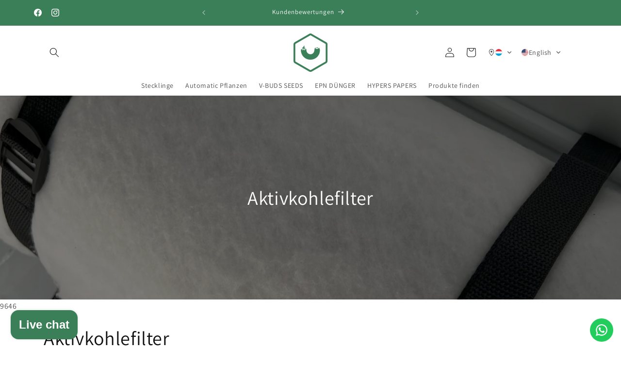

--- FILE ---
content_type: text/html; charset=utf-8
request_url: https://www.krumme-gurken.com/en-lu/collections/aktivkohlefilter-1
body_size: 73113
content:
<!doctype html>
<html class="js" lang="en">
  <head>
    <meta charset="utf-8">
    <meta http-equiv="X-UA-Compatible" content="IE=edge">
    <meta name="viewport" content="width=device-width,initial-scale=1">
    <meta name="theme-color" content="">
    <link rel="canonical" href="https://www.krumme-gurken.com/en-lu/collections/aktivkohlefilter-1"><link rel="icon" type="image/png" href="//www.krumme-gurken.com/cdn/shop/files/logo_1.png?crop=center&height=32&v=1669383856&width=32"><link rel="preconnect" href="https://fonts.shopifycdn.com" crossorigin><title>
      Aktivkohlefilter | Krumme Gurken dein Online Growshop
</title>

    
      <meta name="description" content="Willkommen im Online Growshop, deiner Anlaufstelle für hochwertige Aktivkohlefilter der renommierten Marken Prima Klima und CanLite. Unsere Auswahl an Aktivkohlefiltern bietet die perfekte Lösung für Indoor Growing-Enthusiasten, um unerwünschte Gerüche effektiv zu eliminieren und die Luft in deinem Growraum zu reinigen">
    

    

<meta property="og:site_name" content="Krumme Gurken">
<meta property="og:url" content="https://www.krumme-gurken.com/en-lu/collections/aktivkohlefilter-1">
<meta property="og:title" content="Aktivkohlefilter | Krumme Gurken dein Online Growshop">
<meta property="og:type" content="website">
<meta property="og:description" content="Willkommen im Online Growshop, deiner Anlaufstelle für hochwertige Aktivkohlefilter der renommierten Marken Prima Klima und CanLite. Unsere Auswahl an Aktivkohlefiltern bietet die perfekte Lösung für Indoor Growing-Enthusiasten, um unerwünschte Gerüche effektiv zu eliminieren und die Luft in deinem Growraum zu reinigen"><meta property="og:image" content="http://www.krumme-gurken.com/cdn/shop/collections/aktivkohlefilter_online_bestellen.jpg?v=1701787937">
  <meta property="og:image:secure_url" content="https://www.krumme-gurken.com/cdn/shop/collections/aktivkohlefilter_online_bestellen.jpg?v=1701787937">
  <meta property="og:image:width" content="3024">
  <meta property="og:image:height" content="4032"><meta name="twitter:card" content="summary_large_image">
<meta name="twitter:title" content="Aktivkohlefilter | Krumme Gurken dein Online Growshop">
<meta name="twitter:description" content="Willkommen im Online Growshop, deiner Anlaufstelle für hochwertige Aktivkohlefilter der renommierten Marken Prima Klima und CanLite. Unsere Auswahl an Aktivkohlefiltern bietet die perfekte Lösung für Indoor Growing-Enthusiasten, um unerwünschte Gerüche effektiv zu eliminieren und die Luft in deinem Growraum zu reinigen">


    <script src="//www.krumme-gurken.com/cdn/shop/t/14/assets/constants.js?v=132983761750457495441755789271" defer="defer"></script>
    <script src="//www.krumme-gurken.com/cdn/shop/t/14/assets/pubsub.js?v=25310214064522200911755789273" defer="defer"></script>
    <script src="//www.krumme-gurken.com/cdn/shop/t/14/assets/global.js?v=7301445359237545521755789271" defer="defer"></script>
    <script src="//www.krumme-gurken.com/cdn/shop/t/14/assets/details-disclosure.js?v=13653116266235556501755789271" defer="defer"></script>
    <script src="//www.krumme-gurken.com/cdn/shop/t/14/assets/details-modal.js?v=25581673532751508451755789271" defer="defer"></script>
    <script src="//www.krumme-gurken.com/cdn/shop/t/14/assets/search-form.js?v=133129549252120666541755789273" defer="defer"></script><script>window.performance && window.performance.mark && window.performance.mark('shopify.content_for_header.start');</script><meta name="google-site-verification" content="vE_5-niNu5W-ZNuAT2q-llfTsqWppA0DLFh7Ej0RZVU">
<meta id="shopify-digital-wallet" name="shopify-digital-wallet" content="/64723190027/digital_wallets/dialog">
<link rel="alternate" type="application/atom+xml" title="Feed" href="/en-lu/collections/aktivkohlefilter-1.atom" />
<link rel="alternate" hreflang="x-default" href="https://www.krumme-gurken.com/collections/aktivkohlefilter-1">
<link rel="alternate" hreflang="de" href="https://www.krumme-gurken.com/collections/aktivkohlefilter-1">
<link rel="alternate" hreflang="en" href="https://www.krumme-gurken.com/en/collections/aktivkohlefilter-1">
<link rel="alternate" hreflang="cs" href="https://www.krumme-gurken.com/cs/collections/aktivkohlefilter-1">
<link rel="alternate" hreflang="es" href="https://www.krumme-gurken.com/es/collections/aktivkohlefilter-1">
<link rel="alternate" hreflang="sl" href="https://www.krumme-gurken.com/sl/collections/aktivkohlefilter-1">
<link rel="alternate" hreflang="en-IT" href="https://www.krumme-gurken.com/en-it/collections/aktivkohlefilter-1">
<link rel="alternate" hreflang="de-IT" href="https://www.krumme-gurken.com/de-it/collections/aktivkohlefilter-1">
<link rel="alternate" hreflang="cs-IT" href="https://www.krumme-gurken.com/cs-it/collections/aktivkohlefilter-1">
<link rel="alternate" hreflang="es-IT" href="https://www.krumme-gurken.com/es-it/collections/aktivkohlefilter-1">
<link rel="alternate" hreflang="sl-IT" href="https://www.krumme-gurken.com/sl-it/collections/aktivkohlefilter-1">
<link rel="alternate" hreflang="en-ES" href="https://www.krumme-gurken.com/en-es/collections/aktivkohlefilter-1">
<link rel="alternate" hreflang="de-ES" href="https://www.krumme-gurken.com/de-es/collections/aktivkohlefilter-1">
<link rel="alternate" hreflang="es-ES" href="https://www.krumme-gurken.com/es-es/collections/aktivkohlefilter-1">
<link rel="alternate" hreflang="cs-ES" href="https://www.krumme-gurken.com/cs-es/collections/aktivkohlefilter-1">
<link rel="alternate" hreflang="sl-ES" href="https://www.krumme-gurken.com/sl-es/collections/aktivkohlefilter-1">
<link rel="alternate" hreflang="de-LU" href="https://www.krumme-gurken.com/de-lu/collections/aktivkohlefilter-1">
<link rel="alternate" hreflang="en-LU" href="https://www.krumme-gurken.com/en-lu/collections/aktivkohlefilter-1">
<link rel="alternate" hreflang="cs-LU" href="https://www.krumme-gurken.com/cs-lu/collections/aktivkohlefilter-1">
<link rel="alternate" hreflang="es-LU" href="https://www.krumme-gurken.com/es-lu/collections/aktivkohlefilter-1">
<link rel="alternate" hreflang="sl-LU" href="https://www.krumme-gurken.com/sl-lu/collections/aktivkohlefilter-1">
<link rel="alternate" hreflang="en-CZ" href="https://www.krumme-gurken.com/en-cz/collections/aktivkohlefilter-1">
<link rel="alternate" hreflang="de-CZ" href="https://www.krumme-gurken.com/de-cz/collections/aktivkohlefilter-1">
<link rel="alternate" hreflang="cs-CZ" href="https://www.krumme-gurken.com/cs-cz/collections/aktivkohlefilter-1">
<link rel="alternate" hreflang="es-CZ" href="https://www.krumme-gurken.com/es-cz/collections/aktivkohlefilter-1">
<link rel="alternate" hreflang="sl-CZ" href="https://www.krumme-gurken.com/sl-cz/collections/aktivkohlefilter-1">
<link rel="alternate" type="application/json+oembed" href="https://www.krumme-gurken.com/en-lu/collections/aktivkohlefilter-1.oembed">
<script async="async" src="/checkouts/internal/preloads.js?locale=en-LU"></script>
<script id="shopify-features" type="application/json">{"accessToken":"d700216d5eff83707a88bb0d060fb6b5","betas":["rich-media-storefront-analytics"],"domain":"www.krumme-gurken.com","predictiveSearch":true,"shopId":64723190027,"locale":"en"}</script>
<script>var Shopify = Shopify || {};
Shopify.shop = "krumme-gurken.myshopify.com";
Shopify.locale = "en";
Shopify.currency = {"active":"EUR","rate":"1.0"};
Shopify.country = "LU";
Shopify.theme = {"name":"Aktualisierte Kopie von Aktualisierte Kopie von...","id":180127006987,"schema_name":"Dawn","schema_version":"15.4.0","theme_store_id":887,"role":"main"};
Shopify.theme.handle = "null";
Shopify.theme.style = {"id":null,"handle":null};
Shopify.cdnHost = "www.krumme-gurken.com/cdn";
Shopify.routes = Shopify.routes || {};
Shopify.routes.root = "/en-lu/";</script>
<script type="module">!function(o){(o.Shopify=o.Shopify||{}).modules=!0}(window);</script>
<script>!function(o){function n(){var o=[];function n(){o.push(Array.prototype.slice.apply(arguments))}return n.q=o,n}var t=o.Shopify=o.Shopify||{};t.loadFeatures=n(),t.autoloadFeatures=n()}(window);</script>
<script id="shop-js-analytics" type="application/json">{"pageType":"collection"}</script>
<script defer="defer" async type="module" src="//www.krumme-gurken.com/cdn/shopifycloud/shop-js/modules/v2/client.init-shop-cart-sync_BN7fPSNr.en.esm.js"></script>
<script defer="defer" async type="module" src="//www.krumme-gurken.com/cdn/shopifycloud/shop-js/modules/v2/chunk.common_Cbph3Kss.esm.js"></script>
<script defer="defer" async type="module" src="//www.krumme-gurken.com/cdn/shopifycloud/shop-js/modules/v2/chunk.modal_DKumMAJ1.esm.js"></script>
<script type="module">
  await import("//www.krumme-gurken.com/cdn/shopifycloud/shop-js/modules/v2/client.init-shop-cart-sync_BN7fPSNr.en.esm.js");
await import("//www.krumme-gurken.com/cdn/shopifycloud/shop-js/modules/v2/chunk.common_Cbph3Kss.esm.js");
await import("//www.krumme-gurken.com/cdn/shopifycloud/shop-js/modules/v2/chunk.modal_DKumMAJ1.esm.js");

  window.Shopify.SignInWithShop?.initShopCartSync?.({"fedCMEnabled":true,"windoidEnabled":true});

</script>
<script>(function() {
  var isLoaded = false;
  function asyncLoad() {
    if (isLoaded) return;
    isLoaded = true;
    var urls = ["https:\/\/sprout-app.thegoodapi.com\/app\/assets\/js\/badges\/cart_badge_script?shop=krumme-gurken.myshopify.com","https:\/\/cdn.s3.pop-convert.com\/pcjs.production.min.js?unique_id=krumme-gurken.myshopify.com\u0026shop=krumme-gurken.myshopify.com","https:\/\/script.pop-convert.com\/new-micro\/production.pc.min.js?unique_id=krumme-gurken.myshopify.com\u0026shop=krumme-gurken.myshopify.com","https:\/\/sprout-app.thegoodapi.com\/app\/badges\/product_script?shop=krumme-gurken.myshopify.com","https:\/\/sprout-app.thegoodapi.com\/app\/assets\/js\/badges\/tree_count_banner_script?shop=krumme-gurken.myshopify.com","https:\/\/configs.carthike.com\/carthike.js?shop=krumme-gurken.myshopify.com","https:\/\/ecommplugins-scripts.trustpilot.com\/v2.1\/js\/header.min.js?settings=eyJrZXkiOiJmeEpGUEt5cGpHRjE0ZVRPIiwicyI6Im5vbmUifQ==\u0026shop=krumme-gurken.myshopify.com","https:\/\/ecommplugins-scripts.trustpilot.com\/v2.1\/js\/success.min.js?settings=eyJrZXkiOiJmeEpGUEt5cGpHRjE0ZVRPIiwicyI6Im5vbmUiLCJ0IjpbIm9yZGVycy9mdWxmaWxsZWQiXSwidiI6IiIsImEiOiIifQ==\u0026shop=krumme-gurken.myshopify.com","https:\/\/ecommplugins-trustboxsettings.trustpilot.com\/krumme-gurken.myshopify.com.js?settings=1762800866605\u0026shop=krumme-gurken.myshopify.com","https:\/\/cdn.zigpoll.com\/zigpoll-shopify-embed.js?accountId=66d6c849437fa665d54a56f8\u0026shop=krumme-gurken.myshopify.com"];
    for (var i = 0; i < urls.length; i++) {
      var s = document.createElement('script');
      s.type = 'text/javascript';
      s.async = true;
      s.src = urls[i];
      var x = document.getElementsByTagName('script')[0];
      x.parentNode.insertBefore(s, x);
    }
  };
  if(window.attachEvent) {
    window.attachEvent('onload', asyncLoad);
  } else {
    window.addEventListener('load', asyncLoad, false);
  }
})();</script>
<script id="__st">var __st={"a":64723190027,"offset":3600,"reqid":"831e6590-5be2-419c-b19a-02a631fb9bea-1769906085","pageurl":"www.krumme-gurken.com\/en-lu\/collections\/aktivkohlefilter-1","u":"51f96ce6562e","p":"collection","rtyp":"collection","rid":501172338955};</script>
<script>window.ShopifyPaypalV4VisibilityTracking = true;</script>
<script id="captcha-bootstrap">!function(){'use strict';const t='contact',e='account',n='new_comment',o=[[t,t],['blogs',n],['comments',n],[t,'customer']],c=[[e,'customer_login'],[e,'guest_login'],[e,'recover_customer_password'],[e,'create_customer']],r=t=>t.map((([t,e])=>`form[action*='/${t}']:not([data-nocaptcha='true']) input[name='form_type'][value='${e}']`)).join(','),a=t=>()=>t?[...document.querySelectorAll(t)].map((t=>t.form)):[];function s(){const t=[...o],e=r(t);return a(e)}const i='password',u='form_key',d=['recaptcha-v3-token','g-recaptcha-response','h-captcha-response',i],f=()=>{try{return window.sessionStorage}catch{return}},m='__shopify_v',_=t=>t.elements[u];function p(t,e,n=!1){try{const o=window.sessionStorage,c=JSON.parse(o.getItem(e)),{data:r}=function(t){const{data:e,action:n}=t;return t[m]||n?{data:e,action:n}:{data:t,action:n}}(c);for(const[e,n]of Object.entries(r))t.elements[e]&&(t.elements[e].value=n);n&&o.removeItem(e)}catch(o){console.error('form repopulation failed',{error:o})}}const l='form_type',E='cptcha';function T(t){t.dataset[E]=!0}const w=window,h=w.document,L='Shopify',v='ce_forms',y='captcha';let A=!1;((t,e)=>{const n=(g='f06e6c50-85a8-45c8-87d0-21a2b65856fe',I='https://cdn.shopify.com/shopifycloud/storefront-forms-hcaptcha/ce_storefront_forms_captcha_hcaptcha.v1.5.2.iife.js',D={infoText:'Protected by hCaptcha',privacyText:'Privacy',termsText:'Terms'},(t,e,n)=>{const o=w[L][v],c=o.bindForm;if(c)return c(t,g,e,D).then(n);var r;o.q.push([[t,g,e,D],n]),r=I,A||(h.body.append(Object.assign(h.createElement('script'),{id:'captcha-provider',async:!0,src:r})),A=!0)});var g,I,D;w[L]=w[L]||{},w[L][v]=w[L][v]||{},w[L][v].q=[],w[L][y]=w[L][y]||{},w[L][y].protect=function(t,e){n(t,void 0,e),T(t)},Object.freeze(w[L][y]),function(t,e,n,w,h,L){const[v,y,A,g]=function(t,e,n){const i=e?o:[],u=t?c:[],d=[...i,...u],f=r(d),m=r(i),_=r(d.filter((([t,e])=>n.includes(e))));return[a(f),a(m),a(_),s()]}(w,h,L),I=t=>{const e=t.target;return e instanceof HTMLFormElement?e:e&&e.form},D=t=>v().includes(t);t.addEventListener('submit',(t=>{const e=I(t);if(!e)return;const n=D(e)&&!e.dataset.hcaptchaBound&&!e.dataset.recaptchaBound,o=_(e),c=g().includes(e)&&(!o||!o.value);(n||c)&&t.preventDefault(),c&&!n&&(function(t){try{if(!f())return;!function(t){const e=f();if(!e)return;const n=_(t);if(!n)return;const o=n.value;o&&e.removeItem(o)}(t);const e=Array.from(Array(32),(()=>Math.random().toString(36)[2])).join('');!function(t,e){_(t)||t.append(Object.assign(document.createElement('input'),{type:'hidden',name:u})),t.elements[u].value=e}(t,e),function(t,e){const n=f();if(!n)return;const o=[...t.querySelectorAll(`input[type='${i}']`)].map((({name:t})=>t)),c=[...d,...o],r={};for(const[a,s]of new FormData(t).entries())c.includes(a)||(r[a]=s);n.setItem(e,JSON.stringify({[m]:1,action:t.action,data:r}))}(t,e)}catch(e){console.error('failed to persist form',e)}}(e),e.submit())}));const S=(t,e)=>{t&&!t.dataset[E]&&(n(t,e.some((e=>e===t))),T(t))};for(const o of['focusin','change'])t.addEventListener(o,(t=>{const e=I(t);D(e)&&S(e,y())}));const B=e.get('form_key'),M=e.get(l),P=B&&M;t.addEventListener('DOMContentLoaded',(()=>{const t=y();if(P)for(const e of t)e.elements[l].value===M&&p(e,B);[...new Set([...A(),...v().filter((t=>'true'===t.dataset.shopifyCaptcha))])].forEach((e=>S(e,t)))}))}(h,new URLSearchParams(w.location.search),n,t,e,['guest_login'])})(!0,!0)}();</script>
<script integrity="sha256-4kQ18oKyAcykRKYeNunJcIwy7WH5gtpwJnB7kiuLZ1E=" data-source-attribution="shopify.loadfeatures" defer="defer" src="//www.krumme-gurken.com/cdn/shopifycloud/storefront/assets/storefront/load_feature-a0a9edcb.js" crossorigin="anonymous"></script>
<script data-source-attribution="shopify.dynamic_checkout.dynamic.init">var Shopify=Shopify||{};Shopify.PaymentButton=Shopify.PaymentButton||{isStorefrontPortableWallets:!0,init:function(){window.Shopify.PaymentButton.init=function(){};var t=document.createElement("script");t.src="https://www.krumme-gurken.com/cdn/shopifycloud/portable-wallets/latest/portable-wallets.en.js",t.type="module",document.head.appendChild(t)}};
</script>
<script data-source-attribution="shopify.dynamic_checkout.buyer_consent">
  function portableWalletsHideBuyerConsent(e){var t=document.getElementById("shopify-buyer-consent"),n=document.getElementById("shopify-subscription-policy-button");t&&n&&(t.classList.add("hidden"),t.setAttribute("aria-hidden","true"),n.removeEventListener("click",e))}function portableWalletsShowBuyerConsent(e){var t=document.getElementById("shopify-buyer-consent"),n=document.getElementById("shopify-subscription-policy-button");t&&n&&(t.classList.remove("hidden"),t.removeAttribute("aria-hidden"),n.addEventListener("click",e))}window.Shopify?.PaymentButton&&(window.Shopify.PaymentButton.hideBuyerConsent=portableWalletsHideBuyerConsent,window.Shopify.PaymentButton.showBuyerConsent=portableWalletsShowBuyerConsent);
</script>
<script data-source-attribution="shopify.dynamic_checkout.cart.bootstrap">document.addEventListener("DOMContentLoaded",(function(){function t(){return document.querySelector("shopify-accelerated-checkout-cart, shopify-accelerated-checkout")}if(t())Shopify.PaymentButton.init();else{new MutationObserver((function(e,n){t()&&(Shopify.PaymentButton.init(),n.disconnect())})).observe(document.body,{childList:!0,subtree:!0})}}));
</script>
<script id='scb4127' type='text/javascript' async='' src='https://www.krumme-gurken.com/cdn/shopifycloud/privacy-banner/storefront-banner.js'></script><script id="sections-script" data-sections="header" defer="defer" src="//www.krumme-gurken.com/cdn/shop/t/14/compiled_assets/scripts.js?v=3264"></script>
<script>window.performance && window.performance.mark && window.performance.mark('shopify.content_for_header.end');</script>


    <style data-shopify>
      @font-face {
  font-family: Assistant;
  font-weight: 400;
  font-style: normal;
  font-display: swap;
  src: url("//www.krumme-gurken.com/cdn/fonts/assistant/assistant_n4.9120912a469cad1cc292572851508ca49d12e768.woff2") format("woff2"),
       url("//www.krumme-gurken.com/cdn/fonts/assistant/assistant_n4.6e9875ce64e0fefcd3f4446b7ec9036b3ddd2985.woff") format("woff");
}

      @font-face {
  font-family: Assistant;
  font-weight: 700;
  font-style: normal;
  font-display: swap;
  src: url("//www.krumme-gurken.com/cdn/fonts/assistant/assistant_n7.bf44452348ec8b8efa3aa3068825305886b1c83c.woff2") format("woff2"),
       url("//www.krumme-gurken.com/cdn/fonts/assistant/assistant_n7.0c887fee83f6b3bda822f1150b912c72da0f7b64.woff") format("woff");
}

      
      
      @font-face {
  font-family: Assistant;
  font-weight: 400;
  font-style: normal;
  font-display: swap;
  src: url("//www.krumme-gurken.com/cdn/fonts/assistant/assistant_n4.9120912a469cad1cc292572851508ca49d12e768.woff2") format("woff2"),
       url("//www.krumme-gurken.com/cdn/fonts/assistant/assistant_n4.6e9875ce64e0fefcd3f4446b7ec9036b3ddd2985.woff") format("woff");
}


      
        :root,
        .color-background-1 {
          --color-background: 255,255,255;
        
          --gradient-background: #ffffff;
        

        

        --color-foreground: 18,18,18;
        --color-background-contrast: 191,191,191;
        --color-shadow: 18,18,18;
        --color-button: 59,127,89;
        --color-button-text: 255,255,255;
        --color-secondary-button: 255,255,255;
        --color-secondary-button-text: 59,127,89;
        --color-link: 59,127,89;
        --color-badge-foreground: 18,18,18;
        --color-badge-background: 255,255,255;
        --color-badge-border: 18,18,18;
        --payment-terms-background-color: rgb(255 255 255);
      }
      
        
        .color-background-2 {
          --color-background: 255,255,255;
        
          --gradient-background: #ffffff;
        

        

        --color-foreground: 18,18,18;
        --color-background-contrast: 191,191,191;
        --color-shadow: 18,18,18;
        --color-button: 18,18,18;
        --color-button-text: 243,243,243;
        --color-secondary-button: 255,255,255;
        --color-secondary-button-text: 18,18,18;
        --color-link: 18,18,18;
        --color-badge-foreground: 18,18,18;
        --color-badge-background: 255,255,255;
        --color-badge-border: 18,18,18;
        --payment-terms-background-color: rgb(255 255 255);
      }
      
        
        .color-inverse {
          --color-background: 18,18,18;
        
          --gradient-background: #121212;
        

        

        --color-foreground: 255,255,255;
        --color-background-contrast: 146,146,146;
        --color-shadow: 18,18,18;
        --color-button: 255,255,255;
        --color-button-text: 18,18,18;
        --color-secondary-button: 18,18,18;
        --color-secondary-button-text: 255,255,255;
        --color-link: 255,255,255;
        --color-badge-foreground: 255,255,255;
        --color-badge-background: 18,18,18;
        --color-badge-border: 255,255,255;
        --payment-terms-background-color: rgb(18 18 18);
      }
      
        
        .color-accent-1 {
          --color-background: 59,127,89;
        
          --gradient-background: #3b7f59;
        

        

        --color-foreground: 255,255,255;
        --color-background-contrast: 19,40,28;
        --color-shadow: 18,18,18;
        --color-button: 255,255,255;
        --color-button-text: 59,127,89;
        --color-secondary-button: 59,127,89;
        --color-secondary-button-text: 255,255,255;
        --color-link: 255,255,255;
        --color-badge-foreground: 255,255,255;
        --color-badge-background: 59,127,89;
        --color-badge-border: 255,255,255;
        --payment-terms-background-color: rgb(59 127 89);
      }
      
        
        .color-accent-2 {
          --color-background: 255,173,0;
        
          --gradient-background: #ffad00;
        

        

        --color-foreground: 255,255,255;
        --color-background-contrast: 128,86,0;
        --color-shadow: 18,18,18;
        --color-button: 0,240,255;
        --color-button-text: 18,18,18;
        --color-secondary-button: 255,173,0;
        --color-secondary-button-text: 0,240,255;
        --color-link: 0,240,255;
        --color-badge-foreground: 255,255,255;
        --color-badge-background: 255,173,0;
        --color-badge-border: 255,255,255;
        --payment-terms-background-color: rgb(255 173 0);
      }
      
        
        .color-scheme-2964a958-6684-4d61-bef6-a516b4030db6 {
          --color-background: 0,240,255;
        
          --gradient-background: #00f0ff;
        

        

        --color-foreground: 255,255,255;
        --color-background-contrast: 0,120,128;
        --color-shadow: 18,18,18;
        --color-button: 255,173,0;
        --color-button-text: 255,255,255;
        --color-secondary-button: 0,240,255;
        --color-secondary-button-text: 255,173,0;
        --color-link: 255,173,0;
        --color-badge-foreground: 255,255,255;
        --color-badge-background: 0,240,255;
        --color-badge-border: 255,255,255;
        --payment-terms-background-color: rgb(0 240 255);
      }
      
        
        .color-scheme-27fe3018-26bf-4589-b59c-59e9bb0af2a9 {
          --color-background: 255,255,255;
        
          --gradient-background: radial-gradient(rgba(43, 252, 135, 0), rgba(43, 252, 135, 0) 100%);
        

        

        --color-foreground: 255,255,255;
        --color-background-contrast: 191,191,191;
        --color-shadow: 18,18,18;
        --color-button: 59,127,89;
        --color-button-text: 255,255,255;
        --color-secondary-button: 255,255,255;
        --color-secondary-button-text: 59,127,89;
        --color-link: 59,127,89;
        --color-badge-foreground: 255,255,255;
        --color-badge-background: 255,255,255;
        --color-badge-border: 255,255,255;
        --payment-terms-background-color: rgb(255 255 255);
      }
      
        
        .color-scheme-17b89e27-877c-4395-aa29-e49e8d7015b4 {
          --color-background: 15,23,44;
        
          --gradient-background: #0f172c;
        

        

        --color-foreground: 252,229,10;
        --color-background-contrast: 109,135,205;
        --color-shadow: 18,18,18;
        --color-button: 0,240,255;
        --color-button-text: 15,23,44;
        --color-secondary-button: 15,23,44;
        --color-secondary-button-text: 0,240,255;
        --color-link: 0,240,255;
        --color-badge-foreground: 252,229,10;
        --color-badge-background: 15,23,44;
        --color-badge-border: 252,229,10;
        --payment-terms-background-color: rgb(15 23 44);
      }
      

      body, .color-background-1, .color-background-2, .color-inverse, .color-accent-1, .color-accent-2, .color-scheme-2964a958-6684-4d61-bef6-a516b4030db6, .color-scheme-27fe3018-26bf-4589-b59c-59e9bb0af2a9, .color-scheme-17b89e27-877c-4395-aa29-e49e8d7015b4 {
        color: rgba(var(--color-foreground), 0.75);
        background-color: rgb(var(--color-background));
      }

      :root {
        --font-body-family: Assistant, sans-serif;
        --font-body-style: normal;
        --font-body-weight: 400;
        --font-body-weight-bold: 700;

        --font-heading-family: Assistant, sans-serif;
        --font-heading-style: normal;
        --font-heading-weight: 400;

        --font-body-scale: 1.0;
        --font-heading-scale: 1.0;

        --media-padding: px;
        --media-border-opacity: 1.0;
        --media-border-width: 0px;
        --media-radius: 6px;
        --media-shadow-opacity: 0.0;
        --media-shadow-horizontal-offset: 0px;
        --media-shadow-vertical-offset: 4px;
        --media-shadow-blur-radius: 5px;
        --media-shadow-visible: 0;

        --page-width: 120rem;
        --page-width-margin: 0rem;

        --product-card-image-padding: 0.0rem;
        --product-card-corner-radius: 0.8rem;
        --product-card-text-alignment: center;
        --product-card-border-width: 0.0rem;
        --product-card-border-opacity: 1.0;
        --product-card-shadow-opacity: 0.0;
        --product-card-shadow-visible: 0;
        --product-card-shadow-horizontal-offset: 0.0rem;
        --product-card-shadow-vertical-offset: 0.8rem;
        --product-card-shadow-blur-radius: 0.0rem;

        --collection-card-image-padding: 0.0rem;
        --collection-card-corner-radius: 0.0rem;
        --collection-card-text-alignment: center;
        --collection-card-border-width: 0.0rem;
        --collection-card-border-opacity: 0.1;
        --collection-card-shadow-opacity: 0.0;
        --collection-card-shadow-visible: 0;
        --collection-card-shadow-horizontal-offset: 0.0rem;
        --collection-card-shadow-vertical-offset: 0.4rem;
        --collection-card-shadow-blur-radius: 0.5rem;

        --blog-card-image-padding: 0.0rem;
        --blog-card-corner-radius: 1.2rem;
        --blog-card-text-alignment: left;
        --blog-card-border-width: 0.0rem;
        --blog-card-border-opacity: 0.0;
        --blog-card-shadow-opacity: 0.0;
        --blog-card-shadow-visible: 0;
        --blog-card-shadow-horizontal-offset: 0.0rem;
        --blog-card-shadow-vertical-offset: 0.4rem;
        --blog-card-shadow-blur-radius: 0.5rem;

        --badge-corner-radius: 0.4rem;

        --popup-border-width: 1px;
        --popup-border-opacity: 0.1;
        --popup-corner-radius: 0px;
        --popup-shadow-opacity: 0.0;
        --popup-shadow-horizontal-offset: 0px;
        --popup-shadow-vertical-offset: 4px;
        --popup-shadow-blur-radius: 5px;

        --drawer-border-width: 0px;
        --drawer-border-opacity: 0.1;
        --drawer-shadow-opacity: 0.0;
        --drawer-shadow-horizontal-offset: 0px;
        --drawer-shadow-vertical-offset: 4px;
        --drawer-shadow-blur-radius: 5px;

        --spacing-sections-desktop: 0px;
        --spacing-sections-mobile: 0px;

        --grid-desktop-vertical-spacing: 8px;
        --grid-desktop-horizontal-spacing: 8px;
        --grid-mobile-vertical-spacing: 4px;
        --grid-mobile-horizontal-spacing: 4px;

        --text-boxes-border-opacity: 0.9;
        --text-boxes-border-width: 0px;
        --text-boxes-radius: 0px;
        --text-boxes-shadow-opacity: 0.0;
        --text-boxes-shadow-visible: 0;
        --text-boxes-shadow-horizontal-offset: 0px;
        --text-boxes-shadow-vertical-offset: 4px;
        --text-boxes-shadow-blur-radius: 5px;

        --buttons-radius: 2px;
        --buttons-radius-outset: 5px;
        --buttons-border-width: 3px;
        --buttons-border-opacity: 1.0;
        --buttons-shadow-opacity: 0.0;
        --buttons-shadow-visible: 0;
        --buttons-shadow-horizontal-offset: 0px;
        --buttons-shadow-vertical-offset: 6px;
        --buttons-shadow-blur-radius: 0px;
        --buttons-border-offset: 0.3px;

        --inputs-radius: 4px;
        --inputs-border-width: 2px;
        --inputs-border-opacity: 0.5;
        --inputs-shadow-opacity: 0.0;
        --inputs-shadow-horizontal-offset: 0px;
        --inputs-margin-offset: 0px;
        --inputs-shadow-vertical-offset: 4px;
        --inputs-shadow-blur-radius: 0px;
        --inputs-radius-outset: 6px;

        --variant-pills-radius: 4px;
        --variant-pills-border-width: 2px;
        --variant-pills-border-opacity: 0.55;
        --variant-pills-shadow-opacity: 0.0;
        --variant-pills-shadow-horizontal-offset: 0px;
        --variant-pills-shadow-vertical-offset: 4px;
        --variant-pills-shadow-blur-radius: 5px;
      }

      *,
      *::before,
      *::after {
        box-sizing: inherit;
      }

      html {
        box-sizing: border-box;
        font-size: calc(var(--font-body-scale) * 62.5%);
        height: 100%;
      }

      body {
        display: grid;
        grid-template-rows: auto auto 1fr auto;
        grid-template-columns: 100%;
        min-height: 100%;
        margin: 0;
        font-size: 1.5rem;
        letter-spacing: 0.06rem;
        line-height: calc(1 + 0.8 / var(--font-body-scale));
        font-family: var(--font-body-family);
        font-style: var(--font-body-style);
        font-weight: var(--font-body-weight);
      }

      @media screen and (min-width: 750px) {
        body {
          font-size: 1.6rem;
        }
      }
    </style>

    <link href="//www.krumme-gurken.com/cdn/shop/t/14/assets/base.css?v=159841507637079171801755789271" rel="stylesheet" type="text/css" media="all" />
    <link rel="stylesheet" href="//www.krumme-gurken.com/cdn/shop/t/14/assets/component-cart-items.css?v=13033300910818915211755789271" media="print" onload="this.media='all'">
      <link rel="preload" as="font" href="//www.krumme-gurken.com/cdn/fonts/assistant/assistant_n4.9120912a469cad1cc292572851508ca49d12e768.woff2" type="font/woff2" crossorigin>
      

      <link rel="preload" as="font" href="//www.krumme-gurken.com/cdn/fonts/assistant/assistant_n4.9120912a469cad1cc292572851508ca49d12e768.woff2" type="font/woff2" crossorigin>
      
<link href="//www.krumme-gurken.com/cdn/shop/t/14/assets/component-localization-form.css?v=170315343355214948141755789271" rel="stylesheet" type="text/css" media="all" />
      <script src="//www.krumme-gurken.com/cdn/shop/t/14/assets/localization-form.js?v=144176611646395275351755789272" defer="defer"></script><link
        rel="stylesheet"
        href="//www.krumme-gurken.com/cdn/shop/t/14/assets/component-predictive-search.css?v=118923337488134913561755789271"
        media="print"
        onload="this.media='all'"
      ><script>
      if (Shopify.designMode) {
        document.documentElement.classList.add('shopify-design-mode');
      }
    </script>
  <!-- BEGIN app block: shopify://apps/judge-me-reviews/blocks/judgeme_core/61ccd3b1-a9f2-4160-9fe9-4fec8413e5d8 --><!-- Start of Judge.me Core -->






<link rel="dns-prefetch" href="https://cdnwidget.judge.me">
<link rel="dns-prefetch" href="https://cdn.judge.me">
<link rel="dns-prefetch" href="https://cdn1.judge.me">
<link rel="dns-prefetch" href="https://api.judge.me">

<script data-cfasync='false' class='jdgm-settings-script'>window.jdgmSettings={"pagination":5,"disable_web_reviews":false,"badge_no_review_text":"No reviews","badge_n_reviews_text":"{{ n }} review/reviews","badge_star_color":"#EDC92A","hide_badge_preview_if_no_reviews":false,"badge_hide_text":true,"enforce_center_preview_badge":false,"widget_title":"Customer Reviews","widget_open_form_text":"Write a review","widget_close_form_text":"Cancel review","widget_refresh_page_text":"Refresh page","widget_summary_text":"Based on {{ number_of_reviews }} review/reviews","widget_no_review_text":"Be the first to write a review","widget_name_field_text":"Display name","widget_verified_name_field_text":"Verified Name (public)","widget_name_placeholder_text":"Display name","widget_required_field_error_text":"This field is required.","widget_email_field_text":"Email address","widget_verified_email_field_text":"Verified Email (private, can not be edited)","widget_email_placeholder_text":"Your email address","widget_email_field_error_text":"Please enter a valid email address.","widget_rating_field_text":"Rating","widget_review_title_field_text":"Review Title","widget_review_title_placeholder_text":"Give your review a title","widget_review_body_field_text":"Review content","widget_review_body_placeholder_text":"Start writing here...","widget_pictures_field_text":"Picture/Video (optional)","widget_submit_review_text":"Submit Review","widget_submit_verified_review_text":"Submit Verified Review","widget_submit_success_msg_with_auto_publish":"Thank you! Please refresh the page in a few moments to see your review. You can remove or edit your review by logging into \u003ca href='https://judge.me/login' target='_blank' rel='nofollow noopener'\u003eJudge.me\u003c/a\u003e","widget_submit_success_msg_no_auto_publish":"Thank you! Your review will be published as soon as it is approved by the shop admin. You can remove or edit your review by logging into \u003ca href='https://judge.me/login' target='_blank' rel='nofollow noopener'\u003eJudge.me\u003c/a\u003e","widget_show_default_reviews_out_of_total_text":"Showing {{ n_reviews_shown }} out of {{ n_reviews }} reviews.","widget_show_all_link_text":"Show all","widget_show_less_link_text":"Show less","widget_author_said_text":"{{ reviewer_name }} said:","widget_days_text":"{{ n }} days ago","widget_weeks_text":"{{ n }} week/weeks ago","widget_months_text":"{{ n }} month/months ago","widget_years_text":"{{ n }} year/years ago","widget_yesterday_text":"Yesterday","widget_today_text":"Today","widget_replied_text":"\u003e\u003e {{ shop_name }} replied:","widget_read_more_text":"Read more","widget_reviewer_name_as_initial":"last_initial","widget_rating_filter_color":"#33996D","widget_rating_filter_see_all_text":"See all reviews","widget_sorting_most_recent_text":"Most Recent","widget_sorting_highest_rating_text":"Highest Rating","widget_sorting_lowest_rating_text":"Lowest Rating","widget_sorting_with_pictures_text":"Only Pictures","widget_sorting_most_helpful_text":"Most Helpful","widget_open_question_form_text":"Ask a question","widget_reviews_subtab_text":"Reviews","widget_questions_subtab_text":"Questions","widget_question_label_text":"Question","widget_answer_label_text":"Answer","widget_question_placeholder_text":"Write your question here","widget_submit_question_text":"Submit Question","widget_question_submit_success_text":"Thank you for your question! We will notify you once it gets answered.","widget_star_color":"#EDC92A","verified_badge_text":"Verified","verified_badge_bg_color":"#ACACAC","verified_badge_text_color":"#FFFFFF","verified_badge_placement":"left-of-reviewer-name","widget_review_max_height":"","widget_hide_border":false,"widget_social_share":false,"widget_thumb":false,"widget_review_location_show":true,"widget_location_format":"full_country_state_name","all_reviews_include_out_of_store_products":true,"all_reviews_out_of_store_text":"(out of store)","all_reviews_pagination":100,"all_reviews_product_name_prefix_text":"about","enable_review_pictures":true,"enable_question_anwser":true,"widget_theme":"leex","review_date_format":"mm/dd/yyyy","default_sort_method":"most-recent","widget_product_reviews_subtab_text":"Product Reviews","widget_shop_reviews_subtab_text":"Shop Reviews","widget_other_products_reviews_text":"Reviews for other products","widget_store_reviews_subtab_text":"Store reviews","widget_no_store_reviews_text":"This store hasn't received any reviews yet","widget_web_restriction_product_reviews_text":"This product hasn't received any reviews yet","widget_no_items_text":"No items found","widget_show_more_text":"Show more","widget_write_a_store_review_text":"Write a Store Review","widget_other_languages_heading":"Reviews in Other Languages","widget_translate_review_text":"Translate review to {{ language }}","widget_translating_review_text":"Translating...","widget_show_original_translation_text":"Show original ({{ language }})","widget_translate_review_failed_text":"Review couldn't be translated.","widget_translate_review_retry_text":"Retry","widget_translate_review_try_again_later_text":"Try again later","show_product_url_for_grouped_product":false,"widget_sorting_pictures_first_text":"Pictures First","show_pictures_on_all_rev_page_mobile":false,"show_pictures_on_all_rev_page_desktop":false,"floating_tab_hide_mobile_install_preference":false,"floating_tab_button_name":"★ Reviews","floating_tab_title":"Let customers speak for us","floating_tab_button_color":"","floating_tab_button_background_color":"","floating_tab_url":"","floating_tab_url_enabled":false,"floating_tab_tab_style":"text","all_reviews_text_badge_text":"Customers rate us {{ shop.metafields.judgeme.all_reviews_rating | round: 1 }}/5 based on {{ shop.metafields.judgeme.all_reviews_count }} reviews.","all_reviews_text_badge_text_branded_style":"{{ shop.metafields.judgeme.all_reviews_rating | round: 1 }} out of 5 stars based on {{ shop.metafields.judgeme.all_reviews_count }} reviews","is_all_reviews_text_badge_a_link":false,"show_stars_for_all_reviews_text_badge":false,"all_reviews_text_badge_url":"","all_reviews_text_style":"branded","all_reviews_text_color_style":"judgeme_brand_color","all_reviews_text_color":"#108474","all_reviews_text_show_jm_brand":true,"featured_carousel_show_header":true,"featured_carousel_title":"Let customers speak for us","testimonials_carousel_title":"Customers are saying","videos_carousel_title":"Real customer stories","cards_carousel_title":"Customers are saying","featured_carousel_count_text":"from {{ n }} reviews","featured_carousel_add_link_to_all_reviews_page":false,"featured_carousel_url":"","featured_carousel_show_images":true,"featured_carousel_autoslide_interval":5,"featured_carousel_arrows_on_the_sides":false,"featured_carousel_height":250,"featured_carousel_width":80,"featured_carousel_image_size":0,"featured_carousel_image_height":250,"featured_carousel_arrow_color":"#eeeeee","verified_count_badge_style":"branded","verified_count_badge_orientation":"horizontal","verified_count_badge_color_style":"judgeme_brand_color","verified_count_badge_color":"#108474","is_verified_count_badge_a_link":false,"verified_count_badge_url":"","verified_count_badge_show_jm_brand":true,"widget_rating_preset_default":5,"widget_first_sub_tab":"product-reviews","widget_show_histogram":true,"widget_histogram_use_custom_color":true,"widget_pagination_use_custom_color":true,"widget_star_use_custom_color":false,"widget_verified_badge_use_custom_color":false,"widget_write_review_use_custom_color":false,"picture_reminder_submit_button":"Upload Pictures","enable_review_videos":true,"mute_video_by_default":true,"widget_sorting_videos_first_text":"Videos First","widget_review_pending_text":"Pending","featured_carousel_items_for_large_screen":3,"social_share_options_order":"Facebook","remove_microdata_snippet":true,"disable_json_ld":false,"enable_json_ld_products":false,"preview_badge_show_question_text":true,"preview_badge_no_question_text":"No questions","preview_badge_n_question_text":"{{ number_of_questions }} question/questions","qa_badge_show_icon":false,"qa_badge_position":"below","remove_judgeme_branding":true,"widget_add_search_bar":false,"widget_search_bar_placeholder":"Search","widget_sorting_verified_only_text":"Verified only","featured_carousel_theme":"default","featured_carousel_show_rating":true,"featured_carousel_show_title":true,"featured_carousel_show_body":true,"featured_carousel_show_date":false,"featured_carousel_show_reviewer":true,"featured_carousel_show_product":false,"featured_carousel_header_background_color":"#108474","featured_carousel_header_text_color":"#ffffff","featured_carousel_name_product_separator":"reviewed","featured_carousel_full_star_background":"#108474","featured_carousel_empty_star_background":"#dadada","featured_carousel_vertical_theme_background":"#f9fafb","featured_carousel_verified_badge_enable":true,"featured_carousel_verified_badge_color":"#108474","featured_carousel_border_style":"round","featured_carousel_review_line_length_limit":3,"featured_carousel_more_reviews_button_text":"Read more reviews","featured_carousel_view_product_button_text":"View product","all_reviews_page_load_reviews_on":"button_click","all_reviews_page_load_more_text":"Load More Reviews","disable_fb_tab_reviews":false,"enable_ajax_cdn_cache":false,"widget_advanced_speed_features":5,"widget_public_name_text":"displayed publicly like","default_reviewer_name":"John Smith","default_reviewer_name_has_non_latin":true,"widget_reviewer_anonymous":"Anonymous","medals_widget_title":"Judge.me Review Medals","medals_widget_background_color":"#f9fafb","medals_widget_position":"footer_all_pages","medals_widget_border_color":"#f9fafb","medals_widget_verified_text_position":"left","medals_widget_use_monochromatic_version":false,"medals_widget_elements_color":"#108474","show_reviewer_avatar":false,"widget_invalid_yt_video_url_error_text":"Not a YouTube video URL","widget_max_length_field_error_text":"Please enter no more than {0} characters.","widget_show_country_flag":true,"widget_show_collected_via_shop_app":true,"widget_verified_by_shop_badge_style":"light","widget_verified_by_shop_text":"Verified by Shop","widget_show_photo_gallery":true,"widget_load_with_code_splitting":true,"widget_ugc_install_preference":false,"widget_ugc_title":"Made by us, Shared by you","widget_ugc_subtitle":"Tag us to see your picture featured in our page","widget_ugc_arrows_color":"#ffffff","widget_ugc_primary_button_text":"Buy Now","widget_ugc_primary_button_background_color":"#3B7F59","widget_ugc_primary_button_text_color":"#ffffff","widget_ugc_primary_button_border_width":"0","widget_ugc_primary_button_border_style":"none","widget_ugc_primary_button_border_color":"#108474","widget_ugc_primary_button_border_radius":"25","widget_ugc_secondary_button_text":"Load More","widget_ugc_secondary_button_background_color":"#ffffff","widget_ugc_secondary_button_text_color":"#108474","widget_ugc_secondary_button_border_width":"2","widget_ugc_secondary_button_border_style":"solid","widget_ugc_secondary_button_border_color":"#108474","widget_ugc_secondary_button_border_radius":"25","widget_ugc_reviews_button_text":"View Reviews","widget_ugc_reviews_button_background_color":"#ffffff","widget_ugc_reviews_button_text_color":"#108474","widget_ugc_reviews_button_border_width":"2","widget_ugc_reviews_button_border_style":"solid","widget_ugc_reviews_button_border_color":"#108474","widget_ugc_reviews_button_border_radius":"25","widget_ugc_reviews_button_link_to":"judgeme-reviews-page","widget_ugc_show_post_date":false,"widget_ugc_max_width":"800","widget_rating_metafield_value_type":true,"widget_primary_color":"#38785A","widget_enable_secondary_color":true,"widget_secondary_color":"#E7E7E7","widget_summary_average_rating_text":"{{ average_rating }} out of 5","widget_media_grid_title":"Customer photos \u0026 videos","widget_media_grid_see_more_text":"See more","widget_round_style":true,"widget_show_product_medals":false,"widget_verified_by_judgeme_text":"Verified by Judge.me","widget_show_store_medals":false,"widget_verified_by_judgeme_text_in_store_medals":"Verified by Judge.me","widget_media_field_exceed_quantity_message":"Sorry, we can only accept {{ max_media }} for one review.","widget_media_field_exceed_limit_message":"{{ file_name }} is too large, please select a {{ media_type }} less than {{ size_limit }}MB.","widget_review_submitted_text":"Review Submitted!","widget_question_submitted_text":"Question Submitted!","widget_close_form_text_question":"Cancel","widget_write_your_answer_here_text":"Write your answer here","widget_enabled_branded_link":true,"widget_show_collected_by_judgeme":true,"widget_reviewer_name_color":"#202020","widget_write_review_text_color":"","widget_write_review_bg_color":"","widget_collected_by_judgeme_text":"collected by Judge.me","widget_pagination_type":"standard","widget_load_more_text":"Load More","widget_load_more_color":"#353535","widget_full_review_text":"Full Review","widget_read_more_reviews_text":"Read More Reviews","widget_read_questions_text":"Read Questions","widget_questions_and_answers_text":"Questions \u0026 Answers","widget_verified_by_text":"Verified by","widget_verified_text":"Verified","widget_number_of_reviews_text":"{{ number_of_reviews }} reviews","widget_back_button_text":"Back","widget_next_button_text":"Next","widget_custom_forms_filter_button":"Filters","custom_forms_style":"horizontal","widget_show_review_information":false,"how_reviews_are_collected":"How reviews are collected?","widget_show_review_keywords":false,"widget_gdpr_statement":"How we use your data: We'll only contact you about the review you left, and only if necessary. By submitting your review, you agree to Judge.me's \u003ca href='https://judge.me/terms' target='_blank' rel='nofollow noopener'\u003eterms\u003c/a\u003e, \u003ca href='https://judge.me/privacy' target='_blank' rel='nofollow noopener'\u003eprivacy\u003c/a\u003e and \u003ca href='https://judge.me/content-policy' target='_blank' rel='nofollow noopener'\u003econtent\u003c/a\u003e policies.","widget_multilingual_sorting_enabled":false,"widget_translate_review_content_enabled":false,"widget_translate_review_content_method":"manual","popup_widget_review_selection":"automatically_with_pictures","popup_widget_round_border_style":true,"popup_widget_show_title":true,"popup_widget_show_body":true,"popup_widget_show_reviewer":false,"popup_widget_show_product":true,"popup_widget_show_pictures":true,"popup_widget_use_review_picture":true,"popup_widget_show_on_home_page":true,"popup_widget_show_on_product_page":false,"popup_widget_show_on_collection_page":false,"popup_widget_show_on_cart_page":false,"popup_widget_position":"top_left","popup_widget_first_review_delay":5,"popup_widget_duration":5,"popup_widget_interval":5,"popup_widget_review_count":5,"popup_widget_hide_on_mobile":true,"review_snippet_widget_round_border_style":true,"review_snippet_widget_card_color":"#FFFFFF","review_snippet_widget_slider_arrows_background_color":"#FFFFFF","review_snippet_widget_slider_arrows_color":"#000000","review_snippet_widget_star_color":"#108474","show_product_variant":false,"all_reviews_product_variant_label_text":"Variant: ","widget_show_verified_branding":false,"widget_ai_summary_title":"Customers say","widget_ai_summary_disclaimer":"AI-powered review summary based on recent customer reviews","widget_show_ai_summary":false,"widget_show_ai_summary_bg":false,"widget_show_review_title_input":true,"redirect_reviewers_invited_via_email":"external_form","request_store_review_after_product_review":false,"request_review_other_products_in_order":false,"review_form_color_scheme":"default","review_form_corner_style":"square","review_form_star_color":{},"review_form_text_color":"#333333","review_form_background_color":"#ffffff","review_form_field_background_color":"#fafafa","review_form_button_color":{},"review_form_button_text_color":"#ffffff","review_form_modal_overlay_color":"#000000","review_content_screen_title_text":"How would you rate this product?","review_content_introduction_text":"We would love it if you would share a bit about your experience.","store_review_form_title_text":"How would you rate this store?","store_review_form_introduction_text":"We would love it if you would share a bit about your experience.","show_review_guidance_text":true,"one_star_review_guidance_text":"Poor","five_star_review_guidance_text":"Great","customer_information_screen_title_text":"About you","customer_information_introduction_text":"Please tell us more about you.","custom_questions_screen_title_text":"Your experience in more detail","custom_questions_introduction_text":"Here are a few questions to help us understand more about your experience.","review_submitted_screen_title_text":"Thanks for your review!","review_submitted_screen_thank_you_text":"We are processing it and it will appear on the store soon.","review_submitted_screen_email_verification_text":"Please confirm your email by clicking the link we just sent you. This helps us keep reviews authentic.","review_submitted_request_store_review_text":"Would you like to share your experience of shopping with us?","review_submitted_review_other_products_text":"Would you like to review these products?","store_review_screen_title_text":"Would you like to share your experience of shopping with us?","store_review_introduction_text":"We value your feedback and use it to improve. Please share any thoughts or suggestions you have.","reviewer_media_screen_title_picture_text":"Share a picture","reviewer_media_introduction_picture_text":"Upload a photo to support your review.","reviewer_media_screen_title_video_text":"Share a video","reviewer_media_introduction_video_text":"Upload a video to support your review.","reviewer_media_screen_title_picture_or_video_text":"Share a picture or video","reviewer_media_introduction_picture_or_video_text":"Upload a photo or video to support your review.","reviewer_media_youtube_url_text":"Paste your Youtube URL here","advanced_settings_next_step_button_text":"Next","advanced_settings_close_review_button_text":"Close","modal_write_review_flow":false,"write_review_flow_required_text":"Required","write_review_flow_privacy_message_text":"We respect your privacy.","write_review_flow_anonymous_text":"Post review as anonymous","write_review_flow_visibility_text":"This won't be visible to other customers.","write_review_flow_multiple_selection_help_text":"Select as many as you like","write_review_flow_single_selection_help_text":"Select one option","write_review_flow_required_field_error_text":"This field is required","write_review_flow_invalid_email_error_text":"Please enter a valid email address","write_review_flow_max_length_error_text":"Max. {{ max_length }} characters.","write_review_flow_media_upload_text":"\u003cb\u003eClick to upload\u003c/b\u003e or drag and drop","write_review_flow_gdpr_statement":"We'll only contact you about your review if necessary. By submitting your review, you agree to our \u003ca href='https://judge.me/terms' target='_blank' rel='nofollow noopener'\u003eterms and conditions\u003c/a\u003e and \u003ca href='https://judge.me/privacy' target='_blank' rel='nofollow noopener'\u003eprivacy policy\u003c/a\u003e.","rating_only_reviews_enabled":false,"show_negative_reviews_help_screen":false,"new_review_flow_help_screen_rating_threshold":3,"negative_review_resolution_screen_title_text":"Tell us more","negative_review_resolution_text":"Your experience matters to us. If there were issues with your purchase, we're here to help. Feel free to reach out to us, we'd love the opportunity to make things right.","negative_review_resolution_button_text":"Contact us","negative_review_resolution_proceed_with_review_text":"Leave a review","negative_review_resolution_subject":"Issue with purchase from {{ shop_name }}.{{ order_name }}","preview_badge_collection_page_install_status":false,"widget_review_custom_css":"","preview_badge_custom_css":"","preview_badge_stars_count":"5-stars","featured_carousel_custom_css":"","floating_tab_custom_css":"","all_reviews_widget_custom_css":"","medals_widget_custom_css":"","verified_badge_custom_css":"","all_reviews_text_custom_css":"","transparency_badges_collected_via_store_invite":false,"transparency_badges_from_another_provider":false,"transparency_badges_collected_from_store_visitor":false,"transparency_badges_collected_by_verified_review_provider":false,"transparency_badges_earned_reward":false,"transparency_badges_collected_via_store_invite_text":"Review collected via store invitation","transparency_badges_from_another_provider_text":"Review collected from another provider","transparency_badges_collected_from_store_visitor_text":"Review collected from a store visitor","transparency_badges_written_in_google_text":"Review written in Google","transparency_badges_written_in_etsy_text":"Review written in Etsy","transparency_badges_written_in_shop_app_text":"Review written in Shop App","transparency_badges_earned_reward_text":"Review earned a reward for future purchase","product_review_widget_per_page":10,"widget_store_review_label_text":"Review about the store","checkout_comment_extension_title_on_product_page":"Customer Comments","checkout_comment_extension_num_latest_comment_show":5,"checkout_comment_extension_format":"name_and_timestamp","checkout_comment_customer_name":"last_initial","checkout_comment_comment_notification":true,"preview_badge_collection_page_install_preference":false,"preview_badge_home_page_install_preference":false,"preview_badge_product_page_install_preference":false,"review_widget_install_preference":"","review_carousel_install_preference":false,"floating_reviews_tab_install_preference":"none","verified_reviews_count_badge_install_preference":false,"all_reviews_text_install_preference":false,"review_widget_best_location":false,"judgeme_medals_install_preference":false,"review_widget_revamp_enabled":false,"review_widget_qna_enabled":false,"review_widget_header_theme":"minimal","review_widget_widget_title_enabled":true,"review_widget_header_text_size":"medium","review_widget_header_text_weight":"regular","review_widget_average_rating_style":"compact","review_widget_bar_chart_enabled":true,"review_widget_bar_chart_type":"numbers","review_widget_bar_chart_style":"standard","review_widget_expanded_media_gallery_enabled":false,"review_widget_reviews_section_theme":"standard","review_widget_image_style":"thumbnails","review_widget_review_image_ratio":"square","review_widget_stars_size":"medium","review_widget_verified_badge":"standard_text","review_widget_review_title_text_size":"medium","review_widget_review_text_size":"medium","review_widget_review_text_length":"medium","review_widget_number_of_columns_desktop":3,"review_widget_carousel_transition_speed":5,"review_widget_custom_questions_answers_display":"always","review_widget_button_text_color":"#FFFFFF","review_widget_text_color":"#000000","review_widget_lighter_text_color":"#7B7B7B","review_widget_corner_styling":"soft","review_widget_review_word_singular":"review","review_widget_review_word_plural":"reviews","review_widget_voting_label":"Helpful?","review_widget_shop_reply_label":"Reply from {{ shop_name }}:","review_widget_filters_title":"Filters","qna_widget_question_word_singular":"Question","qna_widget_question_word_plural":"Questions","qna_widget_answer_reply_label":"Answer from {{ answerer_name }}:","qna_content_screen_title_text":"Ask a question about this product","qna_widget_question_required_field_error_text":"Please enter your question.","qna_widget_flow_gdpr_statement":"We'll only contact you about your question if necessary. By submitting your question, you agree to our \u003ca href='https://judge.me/terms' target='_blank' rel='nofollow noopener'\u003eterms and conditions\u003c/a\u003e and \u003ca href='https://judge.me/privacy' target='_blank' rel='nofollow noopener'\u003eprivacy policy\u003c/a\u003e.","qna_widget_question_submitted_text":"Thanks for your question!","qna_widget_close_form_text_question":"Close","qna_widget_question_submit_success_text":"We’ll notify you by email when your question is answered.","all_reviews_widget_v2025_enabled":false,"all_reviews_widget_v2025_header_theme":"default","all_reviews_widget_v2025_widget_title_enabled":true,"all_reviews_widget_v2025_header_text_size":"medium","all_reviews_widget_v2025_header_text_weight":"regular","all_reviews_widget_v2025_average_rating_style":"compact","all_reviews_widget_v2025_bar_chart_enabled":true,"all_reviews_widget_v2025_bar_chart_type":"numbers","all_reviews_widget_v2025_bar_chart_style":"standard","all_reviews_widget_v2025_expanded_media_gallery_enabled":false,"all_reviews_widget_v2025_show_store_medals":true,"all_reviews_widget_v2025_show_photo_gallery":true,"all_reviews_widget_v2025_show_review_keywords":false,"all_reviews_widget_v2025_show_ai_summary":false,"all_reviews_widget_v2025_show_ai_summary_bg":false,"all_reviews_widget_v2025_add_search_bar":false,"all_reviews_widget_v2025_default_sort_method":"most-recent","all_reviews_widget_v2025_reviews_per_page":10,"all_reviews_widget_v2025_reviews_section_theme":"default","all_reviews_widget_v2025_image_style":"thumbnails","all_reviews_widget_v2025_review_image_ratio":"square","all_reviews_widget_v2025_stars_size":"medium","all_reviews_widget_v2025_verified_badge":"bold_badge","all_reviews_widget_v2025_review_title_text_size":"medium","all_reviews_widget_v2025_review_text_size":"medium","all_reviews_widget_v2025_review_text_length":"medium","all_reviews_widget_v2025_number_of_columns_desktop":3,"all_reviews_widget_v2025_carousel_transition_speed":5,"all_reviews_widget_v2025_custom_questions_answers_display":"always","all_reviews_widget_v2025_show_product_variant":false,"all_reviews_widget_v2025_show_reviewer_avatar":true,"all_reviews_widget_v2025_reviewer_name_as_initial":"","all_reviews_widget_v2025_review_location_show":false,"all_reviews_widget_v2025_location_format":"","all_reviews_widget_v2025_show_country_flag":false,"all_reviews_widget_v2025_verified_by_shop_badge_style":"light","all_reviews_widget_v2025_social_share":false,"all_reviews_widget_v2025_social_share_options_order":"Facebook,Twitter,LinkedIn,Pinterest","all_reviews_widget_v2025_pagination_type":"standard","all_reviews_widget_v2025_button_text_color":"#FFFFFF","all_reviews_widget_v2025_text_color":"#000000","all_reviews_widget_v2025_lighter_text_color":"#7B7B7B","all_reviews_widget_v2025_corner_styling":"soft","all_reviews_widget_v2025_title":"Customer reviews","all_reviews_widget_v2025_ai_summary_title":"Customers say about this store","all_reviews_widget_v2025_no_review_text":"Be the first to write a review","platform":"shopify","branding_url":"https://app.judge.me/reviews/stores/www.krumme-gurken.com","branding_text":"Unterstützt von Judge.me","locale":"en","reply_name":"Krumme Gurken","widget_version":"3.0","footer":true,"autopublish":false,"review_dates":true,"enable_custom_form":false,"shop_use_review_site":true,"shop_locale":"de","enable_multi_locales_translations":true,"show_review_title_input":true,"review_verification_email_status":"always","can_be_branded":true,"reply_name_text":"Krumme Gurken"};</script> <style class='jdgm-settings-style'>.jdgm-xx{left:0}:root{--jdgm-primary-color: #38785A;--jdgm-secondary-color: #E7E7E7;--jdgm-star-color: #EDC92A;--jdgm-write-review-text-color: white;--jdgm-write-review-bg-color: #38785A;--jdgm-paginate-color: #353535;--jdgm-border-radius: 10;--jdgm-reviewer-name-color: #202020}.jdgm-histogram__bar-content{background-color:#33996D}.jdgm-rev[data-verified-buyer=true] .jdgm-rev__icon.jdgm-rev__icon:after,.jdgm-rev__buyer-badge.jdgm-rev__buyer-badge{color:#FFFFFF;background-color:#ACACAC}.jdgm-review-widget--small .jdgm-gallery.jdgm-gallery .jdgm-gallery__thumbnail-link:nth-child(8) .jdgm-gallery__thumbnail-wrapper.jdgm-gallery__thumbnail-wrapper:before{content:"See more"}@media only screen and (min-width: 768px){.jdgm-gallery.jdgm-gallery .jdgm-gallery__thumbnail-link:nth-child(8) .jdgm-gallery__thumbnail-wrapper.jdgm-gallery__thumbnail-wrapper:before{content:"See more"}}.jdgm-preview-badge .jdgm-star.jdgm-star{color:#EDC92A}.jdgm-prev-badge__text{display:none !important}.jdgm-rev .jdgm-rev__icon{display:none !important}.jdgm-author-fullname{display:none !important}.jdgm-author-all-initials{display:none !important}.jdgm-rev-widg__title{visibility:hidden}.jdgm-rev-widg__summary-text{visibility:hidden}.jdgm-prev-badge__text{visibility:hidden}.jdgm-rev__prod-link-prefix:before{content:'about'}.jdgm-rev__variant-label:before{content:'Variant: '}.jdgm-rev__out-of-store-text:before{content:'(out of store)'}@media only screen and (min-width: 768px){.jdgm-rev__pics .jdgm-rev_all-rev-page-picture-separator,.jdgm-rev__pics .jdgm-rev__product-picture{display:none}}@media only screen and (max-width: 768px){.jdgm-rev__pics .jdgm-rev_all-rev-page-picture-separator,.jdgm-rev__pics .jdgm-rev__product-picture{display:none}}.jdgm-preview-badge[data-template="product"]{display:none !important}.jdgm-preview-badge[data-template="collection"]{display:none !important}.jdgm-preview-badge[data-template="index"]{display:none !important}.jdgm-review-widget[data-from-snippet="true"]{display:none !important}.jdgm-verified-count-badget[data-from-snippet="true"]{display:none !important}.jdgm-carousel-wrapper[data-from-snippet="true"]{display:none !important}.jdgm-all-reviews-text[data-from-snippet="true"]{display:none !important}.jdgm-medals-section[data-from-snippet="true"]{display:none !important}.jdgm-ugc-media-wrapper[data-from-snippet="true"]{display:none !important}.jdgm-rev__transparency-badge[data-badge-type="review_collected_via_store_invitation"]{display:none !important}.jdgm-rev__transparency-badge[data-badge-type="review_collected_from_another_provider"]{display:none !important}.jdgm-rev__transparency-badge[data-badge-type="review_collected_from_store_visitor"]{display:none !important}.jdgm-rev__transparency-badge[data-badge-type="review_written_in_etsy"]{display:none !important}.jdgm-rev__transparency-badge[data-badge-type="review_written_in_google_business"]{display:none !important}.jdgm-rev__transparency-badge[data-badge-type="review_written_in_shop_app"]{display:none !important}.jdgm-rev__transparency-badge[data-badge-type="review_earned_for_future_purchase"]{display:none !important}.jdgm-review-snippet-widget .jdgm-rev-snippet-widget__cards-container .jdgm-rev-snippet-card{border-radius:8px;background:#fff}.jdgm-review-snippet-widget .jdgm-rev-snippet-widget__cards-container .jdgm-rev-snippet-card__rev-rating .jdgm-star{color:#108474}.jdgm-review-snippet-widget .jdgm-rev-snippet-widget__prev-btn,.jdgm-review-snippet-widget .jdgm-rev-snippet-widget__next-btn{border-radius:50%;background:#fff}.jdgm-review-snippet-widget .jdgm-rev-snippet-widget__prev-btn>svg,.jdgm-review-snippet-widget .jdgm-rev-snippet-widget__next-btn>svg{fill:#000}.jdgm-full-rev-modal.rev-snippet-widget .jm-mfp-container .jm-mfp-content,.jdgm-full-rev-modal.rev-snippet-widget .jm-mfp-container .jdgm-full-rev__icon,.jdgm-full-rev-modal.rev-snippet-widget .jm-mfp-container .jdgm-full-rev__pic-img,.jdgm-full-rev-modal.rev-snippet-widget .jm-mfp-container .jdgm-full-rev__reply{border-radius:8px}.jdgm-full-rev-modal.rev-snippet-widget .jm-mfp-container .jdgm-full-rev[data-verified-buyer="true"] .jdgm-full-rev__icon::after{border-radius:8px}.jdgm-full-rev-modal.rev-snippet-widget .jm-mfp-container .jdgm-full-rev .jdgm-rev__buyer-badge{border-radius:calc( 8px / 2 )}.jdgm-full-rev-modal.rev-snippet-widget .jm-mfp-container .jdgm-full-rev .jdgm-full-rev__replier::before{content:'Krumme Gurken'}.jdgm-full-rev-modal.rev-snippet-widget .jm-mfp-container .jdgm-full-rev .jdgm-full-rev__product-button{border-radius:calc( 8px * 6 )}
</style> <style class='jdgm-settings-style'></style> <script data-cfasync="false" type="text/javascript" async src="https://cdnwidget.judge.me/shopify_v2/leex.js" id="judgeme_widget_leex_js"></script>
<link id="judgeme_widget_leex_css" rel="stylesheet" type="text/css" media="nope!" onload="this.media='all'" href="https://cdnwidget.judge.me/widget_v3/theme/leex.css">

  
  
  
  <style class='jdgm-miracle-styles'>
  @-webkit-keyframes jdgm-spin{0%{-webkit-transform:rotate(0deg);-ms-transform:rotate(0deg);transform:rotate(0deg)}100%{-webkit-transform:rotate(359deg);-ms-transform:rotate(359deg);transform:rotate(359deg)}}@keyframes jdgm-spin{0%{-webkit-transform:rotate(0deg);-ms-transform:rotate(0deg);transform:rotate(0deg)}100%{-webkit-transform:rotate(359deg);-ms-transform:rotate(359deg);transform:rotate(359deg)}}@font-face{font-family:'JudgemeStar';src:url("[data-uri]") format("woff");font-weight:normal;font-style:normal}.jdgm-star{font-family:'JudgemeStar';display:inline !important;text-decoration:none !important;padding:0 4px 0 0 !important;margin:0 !important;font-weight:bold;opacity:1;-webkit-font-smoothing:antialiased;-moz-osx-font-smoothing:grayscale}.jdgm-star:hover{opacity:1}.jdgm-star:last-of-type{padding:0 !important}.jdgm-star.jdgm--on:before{content:"\e000"}.jdgm-star.jdgm--off:before{content:"\e001"}.jdgm-star.jdgm--half:before{content:"\e002"}.jdgm-widget *{margin:0;line-height:1.4;-webkit-box-sizing:border-box;-moz-box-sizing:border-box;box-sizing:border-box;-webkit-overflow-scrolling:touch}.jdgm-hidden{display:none !important;visibility:hidden !important}.jdgm-temp-hidden{display:none}.jdgm-spinner{width:40px;height:40px;margin:auto;border-radius:50%;border-top:2px solid #eee;border-right:2px solid #eee;border-bottom:2px solid #eee;border-left:2px solid #ccc;-webkit-animation:jdgm-spin 0.8s infinite linear;animation:jdgm-spin 0.8s infinite linear}.jdgm-prev-badge{display:block !important}

</style>


  
  
   


<script data-cfasync='false' class='jdgm-script'>
!function(e){window.jdgm=window.jdgm||{},jdgm.CDN_HOST="https://cdnwidget.judge.me/",jdgm.CDN_HOST_ALT="https://cdn2.judge.me/cdn/widget_frontend/",jdgm.API_HOST="https://api.judge.me/",jdgm.CDN_BASE_URL="https://cdn.shopify.com/extensions/019c1033-b3a9-7ad3-b9bf-61b1f669de2a/judgeme-extensions-330/assets/",
jdgm.docReady=function(d){(e.attachEvent?"complete"===e.readyState:"loading"!==e.readyState)?
setTimeout(d,0):e.addEventListener("DOMContentLoaded",d)},jdgm.loadCSS=function(d,t,o,a){
!o&&jdgm.loadCSS.requestedUrls.indexOf(d)>=0||(jdgm.loadCSS.requestedUrls.push(d),
(a=e.createElement("link")).rel="stylesheet",a.class="jdgm-stylesheet",a.media="nope!",
a.href=d,a.onload=function(){this.media="all",t&&setTimeout(t)},e.body.appendChild(a))},
jdgm.loadCSS.requestedUrls=[],jdgm.loadJS=function(e,d){var t=new XMLHttpRequest;
t.onreadystatechange=function(){4===t.readyState&&(Function(t.response)(),d&&d(t.response))},
t.open("GET",e),t.onerror=function(){if(e.indexOf(jdgm.CDN_HOST)===0&&jdgm.CDN_HOST_ALT!==jdgm.CDN_HOST){var f=e.replace(jdgm.CDN_HOST,jdgm.CDN_HOST_ALT);jdgm.loadJS(f,d)}},t.send()},jdgm.docReady((function(){(window.jdgmLoadCSS||e.querySelectorAll(
".jdgm-widget, .jdgm-all-reviews-page").length>0)&&(jdgmSettings.widget_load_with_code_splitting?
parseFloat(jdgmSettings.widget_version)>=3?jdgm.loadCSS(jdgm.CDN_HOST+"widget_v3/base.css"):
jdgm.loadCSS(jdgm.CDN_HOST+"widget/base.css"):jdgm.loadCSS(jdgm.CDN_HOST+"shopify_v2.css"),
jdgm.loadJS(jdgm.CDN_HOST+"loa"+"der.js"))}))}(document);
</script>
<noscript><link rel="stylesheet" type="text/css" media="all" href="https://cdnwidget.judge.me/shopify_v2.css"></noscript>

<!-- BEGIN app snippet: theme_fix_tags --><script>
  (function() {
    var jdgmThemeFixes = {"176808034571":{"html":"","css":".jdgm-rev__reply-content a {\n  word-break: break-word !important;\n  overflow-wrap: break-word !important;\n}\n","js":""},"180127006987":{"html":"","css":".jdgm-rev a, .jdgm-quest a {\n  display: inline-block !important;  \/* keeps links aligned *\/\n  word-break: break-word !important; \/* prevents overflow *\/\n}","js":""}};
    if (!jdgmThemeFixes) return;
    var thisThemeFix = jdgmThemeFixes[Shopify.theme.id];
    if (!thisThemeFix) return;

    if (thisThemeFix.html) {
      document.addEventListener("DOMContentLoaded", function() {
        var htmlDiv = document.createElement('div');
        htmlDiv.classList.add('jdgm-theme-fix-html');
        htmlDiv.innerHTML = thisThemeFix.html;
        document.body.append(htmlDiv);
      });
    };

    if (thisThemeFix.css) {
      var styleTag = document.createElement('style');
      styleTag.classList.add('jdgm-theme-fix-style');
      styleTag.innerHTML = thisThemeFix.css;
      document.head.append(styleTag);
    };

    if (thisThemeFix.js) {
      var scriptTag = document.createElement('script');
      scriptTag.classList.add('jdgm-theme-fix-script');
      scriptTag.innerHTML = thisThemeFix.js;
      document.head.append(scriptTag);
    };
  })();
</script>
<!-- END app snippet -->
<!-- End of Judge.me Core -->



<!-- END app block --><!-- BEGIN app block: shopify://apps/rt-christmas-snowfall-effects/blocks/app-embed/0cf10f7c-3937-48ce-9253-6ac6f06bc961 --><script>
  window.roarJs = window.roarJs || {};
  roarJs.XmasConfig = {
    metafields: {
      shop: "krumme-gurken.myshopify.com",
      settings: {"enabled":"0","param":{"block_order":["block-0","block-1","block-1733397944233"],"blocks":{"block-0":{"type":"#10055","text":"","color":"#ffe8e8","image":""},"block-1":{"type":"#10037","text":"","color":"#ffe8e8","image":""},"block-1733397944233":{"type":"#10057","text":"","color":"#efefef","image":""}},"enabled":"0","number":"40","speed_min":"1","speed_max":"3","min_size":"10","max_size":"25","vertical_size":"800","fade_away":"1","random_color":"0","backdrop":{"enabled":"0","color":"#fca2b0","opacity":"25","time":"0"}},"advanced":{"show_on":"index","show_mobile":"1"},"music":{"enabled":"0","song":"first-touch","greeting":"1","greeting_text":"Feel the song","position":{"value":"bottom_left","bottom":"20","top":"20","left":"20","right":"20"},"style":{"color":"#F16465","size":"40","icon":"1"}},"xmas_corner":{"enabled":"0","top_left":{"enabled":"1","decor":"raxm_tl-15","width":"200","top":"0","left":"0"},"top_right":{"enabled":"1","decor":"raxm_tr-15","width":"200","top":"0","right":"0"},"bottom_left":{"enabled":"1","decor":"raxm_bl-15","width":"200","bottom":"0","left":"0"},"bottom_right":{"enabled":"1","decor":"raxm_br-15","width":"200","bottom":"0","right":"0"}},"xmas_gift":{"enabled":"0","title":"Wöchentliche Weihnachtswunder","message":"Die besten Geschenksideen im Angebot: https:\/\/www.krumme-gurken.com","color":"#BC1C2D","background":"#FFFFFF","bg_image_enabled":"0","bg_image":"4","icon_type":"2","icon_size":"60","position":{"value":"bottom_right","bottom":"300","top":"20","left":"20","right":"20"}},"xmas_light":{"enabled":"0","background":"#222222","color_1":"#00f7a5","color_2":"#fff952","color_3":"#00ffff","color_4":"#f70094","simple":"0"},"xmas_santa":{"enabled":"0","decor":"raxm_sc-3","width":"200","position":"middle"},"xmas_storm":{"enabled":"1","number":"600","color":"#efefef","simple":"0"},"confetti":{"enabled":"0","count":"50","size":"20","speed":"10","opacity":"80","color_1":"#e6261f","color_2":"#eb7532","color_3":"#f7d038","color_4":"#a3e048","color_5":"#34bbe6","color_6":"#4355db"},"leaves":{"enabled":"0","count":"50","size":"20","speed":"10","opacity":"80","color_1":"#ff9f32","color_2":"#ffc46c","color_3":"#ff956e","color_4":"#f86161"},"firework":{"enabled":"0","count":"6","scale":"200","speed":"40","stroke":"1","opacity":"80","color_1":"#00ff78","color_2":"#245d41","color_3":"#ceff00"},"particles":{"enabled":"0","count":"30","radius":"16","speed":"20","opacity":"80","color_1":"#51cacc","color_2":"#9df871","color_3":"#e0ff77","color_4":"#de9dd6","color_5":"#ff708e"},"rainy":{"enabled":"0","count":"7","scale":"60","speed":"20","stroke":"1","min":"7","max":"14","opacity":"80","color_1":"#01cbe1","color_2":"#38e0f5","color_3":"#a9f0f9"},"ripple":{"enabled":"0","count":"20","radius":"20","speed":"60","stroke":"1","variant":"50","opacity":"80","color_1":"#089ccc","color_2":"#f5b70f","color_3":"#cc0505","color_4":"#e7e0c9","color_5":"#9bcc31"},"sunny":{"enabled":"0","type":"1","show_dust":"1"},"holiday":{"enabled":"0","type":"2"},"only1":"true"},
      moneyFormat: "€{{amount_with_comma_separator}}"
    }
  }
</script>


<!-- END app block --><!-- BEGIN app block: shopify://apps/video-background/blocks/app-embed-block/e6aecb8b-653f-4b13-a30a-fa27a19689bb --><script>
    window.codeblackbelt = window.codeblackbelt || {};
    window.codeblackbelt.shop = window.codeblackbelt.shop || 'krumme-gurken.myshopify.com';
</script><script src="//cdn.codeblackbelt.com/widgets/video-background/main.min.js?version=2026020101+0100" async></script>
<!-- END app block --><!-- BEGIN app block: shopify://apps/transtore/blocks/switcher_embed_block/afeffe82-e563-4f78-90f4-f1e3d96286c3 --><script>
    (function(){
        function logChangesTS(mutations, observer) {
            let evaluateTS = document.evaluate('//*[text()[contains(.,"trans-money")]]',document,null,XPathResult.ORDERED_NODE_SNAPSHOT_TYPE,null);
            for (let iTS = 0; iTS < evaluateTS.snapshotLength; iTS++) {
                let elTS = evaluateTS.snapshotItem(iTS);
                let innerHtmlTS = elTS?.innerHTML ? elTS.innerHTML : "";
                if(innerHtmlTS && !["SCRIPT", "LINK", "STYLE", "NOSCRIPT"].includes(elTS.nodeName)){
                    elTS.innerHTML = innerHtmlTS.replaceAll("&lt;", "<").replaceAll("&gt;", ">");
                }
            }
        }
        const observerTS = new MutationObserver(logChangesTS);
        observerTS.observe(document.documentElement, { subtree : true, childList: true });
    })();

    window._transtoreStore = {
        ...(window._transtoreStore || {}),
        pageType: "collection",
        cartType: 'notification',
        currenciesEnabled: [],
        currency: {
            code: 'EUR',
            symbol: '€',
            name: 'Euro',
            active: 'EUR',
            rate: ''
        },
        product: {
            id: '',
        },
        moneyWithCurrencyFormat: "€{{amount_with_comma_separator}} EUR",
        moneyFormat: "€{{amount_with_comma_separator}}",
        currencyCodeEnabled: 'true',
        shop: "www.krumme-gurken.com",
        locale: "en",
        country: "LU",
        designMode: false,
        theme: {},
        cdnHost: "",
        routes: { "root": "/en-lu" },
        market: {
            id: "48617324811",
            handle: "luxemburg"
        },
        enabledLocales: [{"shop_locale":{"locale":"de","enabled":true,"primary":true,"published":true}},{"shop_locale":{"locale":"en","enabled":true,"primary":false,"published":true}},{"shop_locale":{"locale":"cs","enabled":true,"primary":false,"published":true}},{"shop_locale":{"locale":"es","enabled":true,"primary":false,"published":true}},{"shop_locale":{"locale":"sl","enabled":true,"primary":false,"published":true}}],
    };
    
        _transtoreStore.currenciesEnabled.push("EUR");
    
</script>

<!-- END app block --><!-- BEGIN app block: shopify://apps/blockify-fraud-filter/blocks/app_embed/2e3e0ba5-0e70-447a-9ec5-3bf76b5ef12e --> 
 
 
    <script>
        window.blockifyShopIdentifier = "krumme-gurken.myshopify.com";
        window.ipBlockerMetafields = "{\"showOverlayByPass\":false,\"disableSpyExtensions\":false,\"blockUnknownBots\":false,\"activeApp\":true,\"blockByMetafield\":false,\"visitorAnalytic\":true,\"showWatermark\":true}";
        window.blockifyRules = "{\"whitelist\":[],\"blacklist\":[]}";
        window.ipblockerBlockTemplate = "{\"customCss\":\"#blockify---container{--bg-blockify: #fff;position:relative}#blockify---container::after{content:'';position:absolute;inset:0;background-repeat:no-repeat !important;background-size:cover !important;background:var(--bg-blockify);z-index:0}#blockify---container #blockify---container__inner{display:flex;flex-direction:column;align-items:center;position:relative;z-index:1}#blockify---container #blockify---container__inner #blockify-block-content{display:flex;flex-direction:column;align-items:center;text-align:center}#blockify---container #blockify---container__inner #blockify-block-content #blockify-block-superTitle{display:none !important}#blockify---container #blockify---container__inner #blockify-block-content #blockify-block-title{font-size:313%;font-weight:bold;margin-top:1em}@media only screen and (min-width: 768px) and (max-width: 1199px){#blockify---container #blockify---container__inner #blockify-block-content #blockify-block-title{font-size:188%}}@media only screen and (max-width: 767px){#blockify---container #blockify---container__inner #blockify-block-content #blockify-block-title{font-size:107%}}#blockify---container #blockify---container__inner #blockify-block-content #blockify-block-description{font-size:125%;margin:1.5em;line-height:1.5}@media only screen and (min-width: 768px) and (max-width: 1199px){#blockify---container #blockify---container__inner #blockify-block-content #blockify-block-description{font-size:88%}}@media only screen and (max-width: 767px){#blockify---container #blockify---container__inner #blockify-block-content #blockify-block-description{font-size:107%}}#blockify---container #blockify---container__inner #blockify-block-content #blockify-block-description #blockify-block-text-blink{display:none !important}#blockify---container #blockify---container__inner #blockify-logo-block-image{position:relative;width:550px;height:auto;max-height:300px}@media only screen and (max-width: 767px){#blockify---container #blockify---container__inner #blockify-logo-block-image{width:300px}}#blockify---container #blockify---container__inner #blockify-logo-block-image::before{content:'';display:block;padding-bottom:56.2%}#blockify---container #blockify---container__inner #blockify-logo-block-image img{position:absolute;top:0;left:0;width:100%;height:100%;object-fit:contain}\\n\",\"logoImage\":{\"active\":true,\"value\":\"https:\/\/apps-shopify.ipblocker.io\/s\/api\/public\/assets\/default-thumbnail.png\"},\"title\":{\"active\":true,\"text\":\"Access Denied\",\"color\":\"#000000\"},\"superTitle\":{\"active\":false,\"text\":null,\"color\":null},\"description\":{\"active\":true,\"text\":\"The site owner may have set restrictions that prevent you from accessing the site. Please contact the site owner for access.\",\"color\":\"#000000\"},\"background\":{\"active\":true,\"type\":\"1\",\"value\":\"#ffffff\"}}";

        
            window.blockifyCollectionId = 501172338955;
        
    </script>


<link href="https://cdn.shopify.com/extensions/019c0809-e7fb-7b67-b153-34756be9be7d/blockify-shopify-291/assets/blockify-embed.min.js" as="script" type="text/javascript" rel="preload"><link href="https://cdn.shopify.com/extensions/019c0809-e7fb-7b67-b153-34756be9be7d/blockify-shopify-291/assets/prevent-bypass-script.min.js" as="script" type="text/javascript" rel="preload">
<script type="text/javascript">
    window.blockifyBaseUrl = 'https://fraud.blockifyapp.com/s/api';
    window.blockifyPublicUrl = 'https://fraud.blockifyapp.com/s/api/public';
    window.bucketUrl = 'https://storage.synctrack.io/megamind-fraud';
    window.storefrontApiUrl  = 'https://fraud.blockifyapp.com/p/api';
</script>
<script type="text/javascript">
  window.blockifyChecking = true;
</script>
<script id="blockifyScriptByPass" type="text/javascript" src=https://cdn.shopify.com/extensions/019c0809-e7fb-7b67-b153-34756be9be7d/blockify-shopify-291/assets/prevent-bypass-script.min.js async></script>
<script id="blockifyScriptTag" type="text/javascript" src=https://cdn.shopify.com/extensions/019c0809-e7fb-7b67-b153-34756be9be7d/blockify-shopify-291/assets/blockify-embed.min.js async></script>


<!-- END app block --><!-- BEGIN app block: shopify://apps/gsc-countdown-timer/blocks/countdown-bar/58dc5b1b-43d2-4209-b1f3-52aff31643ed --><style>
  .gta-block__error {
    display: flex;
    flex-flow: column nowrap;
    gap: 12px;
    padding: 32px;
    border-radius: 12px;
    margin: 12px 0;
    background-color: #fff1e3;
    color: #412d00;
  }

  .gta-block__error-title {
    font-size: 18px;
    font-weight: 600;
    line-height: 28px;
  }

  .gta-block__error-body {
    font-size: 14px;
    line-height: 24px;
  }
</style>

<script>
  (function () {
    try {
      window.GSC_COUNTDOWN_META = {
        product_collections: null,
        product_tags: null,
      };

      const widgets = [{"key":"GSC-LARGE-woLiqmULHSAy","type":"banner","timer":{"date":"2024-12-03T22:59:00.000Z","mode":"date","hours":72,"onEnd":"restart","minutes":0,"seconds":0,"recurring":{"endHours":0,"endMinutes":0,"repeatDays":[],"startHours":0,"startMinutes":0},"scheduling":{"end":null,"start":null}},"content":{"align":"center","items":[{"id":"text-UusSVvccYGCT","type":"text","align":"left","color":"#ffffff","value":"BLACK FRIDAY GEHT IN DIE VERLÄNGERUNG","enabled":true,"padding":{"mobile":{},"desktop":{}},"fontFamily":"font1","fontWeight":"600","textTransform":"unset","mobileFontSize":"42px","desktopFontSize":"32px","mobileLineHeight":"1","desktopLineHeight":"1","mobileLetterSpacing":"0","desktopLetterSpacing":"0"},{"id":"text-jlUAZpcCGnvv","type":"text","align":"left","color":"#ffffff","value":"NUR bis 23:59. Plane deine Grows und gewinne tolle Preise - billiger wirds nicht!","enabled":true,"padding":{"mobile":{},"desktop":{"bottom":"6px"}},"fontFamily":"font1","fontWeight":"400","textTransform":"unset","mobileFontSize":"14px","desktopFontSize":"14px","mobileLineHeight":"1.2","desktopLineHeight":"1.5","mobileLetterSpacing":"0","desktopLetterSpacing":"0.2px"},{"id":"timer-teuqhyfOzrMd","type":"timer","border":{"size":"2px","color":"#9e9e9e","enabled":false},"digits":{"color":"#ffffff","fontSize":"45px","fontFamily":"font2","fontWeight":"600"},"labels":{"days":"Tage","color":"#f8f8f8","hours":"Stunden","enabled":true,"minutes":"Minuten","seconds":"Sekunden","fontSize":"18px","fontFamily":"font3","fontWeight":"500","textTransform":"unset"},"layout":"separate","margin":{"mobile":{},"desktop":{}},"radius":{"value":"11px","enabled":true},"shadow":{"type":"","color":"black","enabled":true},"enabled":true,"padding":{"mobile":{"top":"0px","bottom":"0px"},"desktop":{"top":"0px","bottom":"0px"}},"separator":{"type":"colon","color":"#ffffff","enabled":true},"background":{"blur":"0px","color":"#202020","enabled":true},"unitFormat":"d:h:m:s","mobileWidth":"100%","desktopWidth":"100%"},{"id":"button-XcrUgrcuIPPq","href":"https:\/\/www.krumme-gurken.com\/pages\/blackfridaysale","type":"button","label":"mehr erfahren","width":"content","border":{"size":"2px","color":"#000000","enabled":false},"margin":{"mobile":{"top":"0px","left":"0px","right":"0px","bottom":"0px"},"desktop":{"top":"0px","left":"0px","right":"0px","bottom":"0px"}},"radius":{"value":"4px","enabled":true},"target":"_self","enabled":false,"padding":{"mobile":{"top":"14px","left":"40px","right":"40px","bottom":"14px"},"desktop":{"top":"16px","left":"40px","right":"40px","bottom":"16px"}},"textColor":"#000000","background":{"blur":"0px","color":"#ffffff","enabled":true},"fontFamily":"font1","fontWeight":"500","textTransform":"unset","mobileFontSize":"14px","desktopFontSize":"14px","mobileLetterSpacing":"0","desktopLetterSpacing":"0"},{"id":"coupon-XMQvttiMiSTI","code":"","icon":{"type":"discount-star","enabled":true},"type":"coupon","label":"Zur Aktion","action":"copy","border":{"size":"1px","color":"#616161","enabled":true},"margin":{"mobile":{"top":"0px","left":"0px","right":"0px","bottom":"0px"},"desktop":{"top":"0px","left":"0px","right":"0px","bottom":"0px"}},"radius":{"value":"10px","enabled":true},"enabled":true,"padding":{"mobile":{"top":"4px","left":"12px","right":"12px","bottom":"4px"},"desktop":{"top":"14px","left":"24px","right":"24px","bottom":"14px"}},"textColor":"#ffffff","background":{"blur":"0px","color":"#2e2e2e","enabled":true},"fontFamily":"font1","fontWeight":"600","textTransform":"unset","mobileFontSize":"12px","desktopFontSize":"14px"}],"border":{"size":"1px","color":"#ffffff","enabled":false},"layout":"column","radius":{"value":"16px","enabled":true},"padding":{"mobile":{"top":"20px","left":"20px","right":"20px","bottom":"20px"},"desktop":{"top":"20px","left":"20px","right":"20px","bottom":"20px"}},"mobileGap":"12px","background":{"src":null,"blur":"5px","source":"color","bgColor":"#ffffff","enabled":false,"overlayColor":"rgba(0,0,0,0)"},"desktopGap":"16px","mobileWidth":"100%","desktopWidth":"460px"},"enabled":false,"general":{"font1":"inherit","font2":"inherit","font3":"inherit","preset":"large4","breakpoint":"768px"},"section":{"border":{"size":"1px","color":"#000000","enabled":false},"margin":{"mobile":{},"desktop":{}},"radius":{"value":"0px","enabled":false},"padding":{"mobile":{"top":"20px","left":"20px","right":"20px","bottom":"20px"},"desktop":{"top":"20px","left":"20px","right":"20px","bottom":"20px"}},"background":{"src":"https:\/\/cdn.shopify.com\/s\/files\/1\/0647\/2319\/0027\/files\/cyberskunk2077onlinebestellen_4edb94f7-a35d-40c2-89c9-96a48cffdf6c.jpg?v=1731406122","blur":"0px","source":"url","bgColor":"#000000","enabled":true,"overlayColor":"rgba(0,0,0,0.67)"},"mobileHeight":"25%","desktopHeight":"25%","contentMobilePosition":"center-center","contentDesktopPosition":"center-center"},"userCss":"","targeting":null},{"key":"GSC-LARGE-jRljIOkuTWWV","type":"banner","timer":{"date":"2025-12-01T23:59:00.000+01:00","mode":"date","hours":72,"onEnd":"hide","minutes":0,"seconds":0,"recurring":{"endHours":0,"endMinutes":0,"repeatDays":[],"startHours":0,"startMinutes":0},"scheduling":{"end":null,"start":null}},"content":{"align":"center","items":[{"id":"text-gOzKINJHvnOJ","type":"text","align":"left","color":"#ffffff","value":"BLACK FRIDAY LETZTE CHANCE","enabled":true,"padding":{"mobile":{},"desktop":{}},"fontFamily":"font1","fontWeight":"700","textTransform":"unset","mobileFontSize":"29px","desktopFontSize":"25px","mobileLineHeight":"1","desktopLineHeight":"1","mobileLetterSpacing":"0","desktopLetterSpacing":"0"},{"id":"text-IyWihKZGpONm","type":"text","align":"left","color":"#ffffff","value":"1+1 auf V-BUDS Seeds \u0026 EPN Dünger, 2+1 auf Pflanzen und die neuen MILE HIGH DAVE GENETIKEN im Vorkauf! Nur bis 23:59 Uhr","enabled":true,"padding":{"mobile":{},"desktop":{"bottom":"6px"}},"fontFamily":"font1","fontWeight":"400","textTransform":"unset","mobileFontSize":"14px","desktopFontSize":"14px","mobileLineHeight":"1.2","desktopLineHeight":"1.5","mobileLetterSpacing":"0","desktopLetterSpacing":"0.2px"},{"id":"timer-UdylArLhZOcp","type":"timer","view":"custom","border":{"size":"2px","color":"#9e9e9e","enabled":false},"digits":{"color":"#ffffff","fontSize":"45px","fontFamily":"font2","fontWeight":"600"},"labels":{"days":"Tage","color":"#f8f8f8","hours":"Stunden","enabled":true,"minutes":"Minuten","seconds":"Sekunden","fontSize":"18px","fontFamily":"font3","fontWeight":"500","textTransform":"unset"},"layout":"separate","margin":{"mobile":{},"desktop":{}},"radius":{"value":"11px","enabled":true},"shadow":{"type":"","color":"black","enabled":true},"enabled":true,"padding":{"mobile":{"top":"0px","bottom":"0px"},"desktop":{"top":"0px","bottom":"0px"}},"fontSize":{"mobile":"18px","desktop":"24px"},"separator":{"type":"colon","color":"#ffffff","enabled":true},"background":{"blur":"0px","color":"#202020","enabled":true},"unitFormat":"d:h:m:s","mobileWidth":"100%","desktopWidth":"100%"},{"id":"button-AvGaMxOOXzPj","href":"https:\/\/www.krumme-gurken.com\/pages\/blackfridaysale","type":"button","label":"zu den Angeboten","width":"content","border":{"size":"2px","color":"#000000","enabled":false},"margin":{"mobile":{"top":"0px","left":"0px","right":"0px","bottom":"0px"},"desktop":{"top":"0px","left":"0px","right":"0px","bottom":"0px"}},"radius":{"value":"4px","enabled":true},"target":"_self","enabled":false,"padding":{"mobile":{"top":"14px","left":"40px","right":"40px","bottom":"14px"},"desktop":{"top":"16px","left":"40px","right":"40px","bottom":"16px"}},"textColor":"#000000","background":{"blur":"0px","color":"#ffffff","enabled":true},"fontFamily":"font1","fontWeight":"500","textTransform":"unset","mobileFontSize":"14px","desktopFontSize":"14px","mobileLetterSpacing":"0","desktopLetterSpacing":"0"},{"id":"coupon-cLZrsJdmGirD","code":"letztechanceoutdoor2025","icon":{"type":"discount-star","enabled":true},"type":"coupon","label":"-33% Rabattcode: letztechanceoutdoor2025","action":"copy","border":{"size":"1px","color":"#616161","enabled":true},"margin":{"mobile":{"top":"0px","left":"0px","right":"0px","bottom":"0px"},"desktop":{"top":"0px","left":"0px","right":"0px","bottom":"0px"}},"radius":{"value":"10px","enabled":true},"enabled":false,"padding":{"mobile":{"top":"4px","left":"12px","right":"12px","bottom":"4px"},"desktop":{"top":"14px","left":"24px","right":"24px","bottom":"14px"}},"textColor":"#ffffff","background":{"blur":"0px","color":"#2e2e2e","enabled":true},"fontFamily":"font1","fontWeight":"600","textTransform":"unset","mobileFontSize":"12px","desktopFontSize":"14px"}],"border":{"size":"1px","color":"#ffffff","enabled":false},"layout":"column","margin":{"mobile":{"top":"0px","left":"0px","right":"0px","bottom":"0px"},"desktop":{"top":"0px","left":"0px","right":"0px","bottom":"0px"}},"radius":{"value":"16px","enabled":true},"padding":{"mobile":{"top":"20px","left":"20px","right":"20px","bottom":"20px"},"desktop":{"top":"20px","left":"20px","right":"20px","bottom":"20px"}},"mobileGap":"12px","background":{"src":null,"blur":"5px","source":"color","bgColor":"#ffffff","enabled":false,"overlayColor":"rgba(0,0,0,0)"},"desktopGap":"16px","mobileWidth":"100%","desktopWidth":"460px","backgroundClick":{"url":"","target":"_self","enabled":false}},"enabled":true,"general":{"font1":"inherit","font2":"inherit","font3":"inherit","preset":"large4","breakpoint":"768px"},"section":{"border":{"size":"1px","color":"#000000","enabled":false},"margin":{"mobile":{},"desktop":{}},"radius":{"value":"12px","enabled":false},"padding":{"mobile":{"top":"20px","left":"20px","right":"20px","bottom":"20px"},"desktop":{"top":"20px","left":"20px","right":"20px","bottom":"20px"}},"background":{"src":"https:\/\/cdn.shopify.com\/s\/files\/1\/0647\/2319\/0027\/files\/georgedrakj.jpg?v=1762545412","blur":"0px","source":"shopify","bgColor":"#000000","enabled":true,"overlayColor":"rgba(0,0,0,0.58)"},"mobileHeight":"25%","desktopHeight":"25%","contentMobilePosition":"center-center","contentDesktopPosition":"center-center"},"userCss":"","targeting":null},{"key":"GSC-LARGE-DHptdIMyohEq","type":"banner","timer":{"date":"2025-12-01T23:59:00.000+01:00","mode":"date","hours":72,"onEnd":"hide","minutes":0,"seconds":0,"recurring":{"endHours":0,"endMinutes":0,"repeatDays":[],"startHours":0,"startMinutes":0},"scheduling":{"end":null,"start":null}},"content":{"align":"center","items":[{"id":"text-pYFMuiEFWkaz","type":"text","align":"left","color":"#ffffff","value":"BLACK FRIDAY LETZTE CHANCE","enabled":true,"padding":{"mobile":{},"desktop":{}},"fontFamily":"font1","fontWeight":"700","textTransform":"unset","mobileFontSize":"29px","desktopFontSize":"25px","mobileLineHeight":"1","desktopLineHeight":"1","mobileLetterSpacing":"0","desktopLetterSpacing":"0"},{"id":"text-LgTMFpDDXNWd","type":"text","align":"left","color":"#ffffff","value":"1+1 auf V-BUDS Seeds \u0026 EPN Dünger, 2+1 auf Pflanzen und die neuen MILE HIGH DAVE GENETIKEN im Vorkauf! Nur bis 23:59 Uhr","enabled":true,"padding":{"mobile":{},"desktop":{"bottom":"6px"}},"fontFamily":"font1","fontWeight":"400","textTransform":"unset","mobileFontSize":"14px","desktopFontSize":"14px","mobileLineHeight":"1.2","desktopLineHeight":"1.5","mobileLetterSpacing":"0","desktopLetterSpacing":"0.2px"},{"id":"timer-AZDWEFUqaDky","type":"timer","view":"custom","border":{"size":"2px","color":"#9e9e9e","enabled":false},"digits":{"color":"#ffffff","fontSize":"45px","fontFamily":"font2","fontWeight":"600"},"labels":{"days":"Tage","color":"#f8f8f8","hours":"Stunden","enabled":true,"minutes":"Minuten","seconds":"Sekunden","fontSize":"18px","fontFamily":"font3","fontWeight":"500","textTransform":"unset"},"layout":"separate","margin":{"mobile":{},"desktop":{}},"radius":{"value":"11px","enabled":true},"shadow":{"type":"","color":"black","enabled":true},"enabled":true,"padding":{"mobile":{"top":"0px","bottom":"0px"},"desktop":{"top":"0px","bottom":"0px"}},"fontSize":{"mobile":"18px","desktop":"24px"},"separator":{"type":"colon","color":"#ffffff","enabled":true},"background":{"blur":"0px","color":"#202020","enabled":true},"unitFormat":"d:h:m:s","mobileWidth":"100%","desktopWidth":"100%"},{"id":"button-AuYYJDVgnuCt","href":"https:\/\/www.krumme-gurken.com\/pages\/blackfridaysale","type":"button","label":"zu den Angeboten","width":"content","border":{"size":"2px","color":"#000000","enabled":false},"margin":{"mobile":{"top":"0px","left":"0px","right":"0px","bottom":"0px"},"desktop":{"top":"0px","left":"0px","right":"0px","bottom":"0px"}},"radius":{"value":"4px","enabled":true},"target":"_self","enabled":true,"padding":{"mobile":{"top":"14px","left":"40px","right":"40px","bottom":"14px"},"desktop":{"top":"16px","left":"40px","right":"40px","bottom":"16px"}},"textColor":"#000000","background":{"blur":"0px","color":"#ffffff","enabled":true},"fontFamily":"font1","fontWeight":"500","textTransform":"unset","mobileFontSize":"14px","desktopFontSize":"14px","mobileLetterSpacing":"0","desktopLetterSpacing":"0"},{"id":"coupon-rHdAYVnjNSDP","code":"letztechanceoutdoor2025","icon":{"type":"discount-star","enabled":true},"type":"coupon","label":"-33% Rabattcode: letztechanceoutdoor2025","action":"copy","border":{"size":"1px","color":"#616161","enabled":true},"margin":{"mobile":{"top":"0px","left":"0px","right":"0px","bottom":"0px"},"desktop":{"top":"0px","left":"0px","right":"0px","bottom":"0px"}},"radius":{"value":"10px","enabled":true},"enabled":false,"padding":{"mobile":{"top":"4px","left":"12px","right":"12px","bottom":"4px"},"desktop":{"top":"14px","left":"24px","right":"24px","bottom":"14px"}},"textColor":"#ffffff","background":{"blur":"0px","color":"#2e2e2e","enabled":true},"fontFamily":"font1","fontWeight":"600","textTransform":"unset","mobileFontSize":"12px","desktopFontSize":"14px"}],"border":{"size":"1px","color":"#ffffff","enabled":false},"layout":"column","margin":{"mobile":{"top":"0px","left":"0px","right":"0px","bottom":"0px"},"desktop":{"top":"0px","left":"0px","right":"0px","bottom":"0px"}},"radius":{"value":"16px","enabled":true},"padding":{"mobile":{"top":"20px","left":"20px","right":"20px","bottom":"20px"},"desktop":{"top":"20px","left":"20px","right":"20px","bottom":"20px"}},"mobileGap":"12px","background":{"src":null,"blur":"5px","source":"color","bgColor":"#ffffff","enabled":false,"overlayColor":"rgba(0,0,0,0)"},"desktopGap":"16px","mobileWidth":"100%","desktopWidth":"460px","backgroundClick":{"url":"","target":"_self","enabled":false}},"enabled":true,"general":{"font1":"inherit","font2":"inherit","font3":"inherit","preset":"large4","breakpoint":"768px"},"section":{"border":{"size":"1px","color":"#000000","enabled":false},"margin":{"mobile":{},"desktop":{}},"radius":{"value":"12px","enabled":false},"padding":{"mobile":{"top":"20px","left":"20px","right":"20px","bottom":"20px"},"desktop":{"top":"20px","left":"20px","right":"20px","bottom":"20px"}},"background":{"src":"https:\/\/cdn.shopify.com\/s\/files\/1\/0647\/2319\/0027\/files\/georgedrakj.jpg?v=1762545412","blur":"0px","source":"shopify","bgColor":"#000000","enabled":true,"overlayColor":"rgba(0,0,0,0.58)"},"mobileHeight":"25%","desktopHeight":"25%","contentMobilePosition":"center-center","contentDesktopPosition":"center-center"},"userCss":"","targeting":null},{"key":"GSC-LARGE-LziNHtDvFHsR","type":"banner","timer":{"date":"2024-12-03T22:59:00.000Z","mode":"date","hours":72,"onEnd":"restart","minutes":0,"seconds":0,"recurring":{"endHours":0,"endMinutes":0,"repeatDays":[],"startHours":0,"startMinutes":0},"scheduling":{"end":null,"start":null}},"content":{"align":"center","items":[{"id":"text-NeFVKxqjieYD","type":"text","align":"left","color":"#ffffff","value":"BLACK FRIDAY GEHT IN DIE VERLÄNGERUNG","enabled":true,"padding":{"mobile":{},"desktop":{}},"fontFamily":"font1","fontWeight":"600","textTransform":"unset","mobileFontSize":"42px","desktopFontSize":"32px","mobileLineHeight":"1","desktopLineHeight":"1","mobileLetterSpacing":"0","desktopLetterSpacing":"0"},{"id":"text-fTCJrWYJTJVV","type":"text","align":"left","color":"#ffffff","value":"NUR bis 23:59 Plane deine Grows und gewinne tolle Preise - billiger wirds nicht!","enabled":true,"padding":{"mobile":{},"desktop":{"bottom":"6px"}},"fontFamily":"font1","fontWeight":"400","textTransform":"unset","mobileFontSize":"14px","desktopFontSize":"14px","mobileLineHeight":"1.2","desktopLineHeight":"1.5","mobileLetterSpacing":"0","desktopLetterSpacing":"0.2px"},{"id":"timer-JmgDFEnrSvRk","type":"timer","border":{"size":"2px","color":"#9e9e9e","enabled":false},"digits":{"color":"#ffffff","fontSize":"45px","fontFamily":"font2","fontWeight":"600"},"labels":{"days":"Tage","color":"#f8f8f8","hours":"Stunden","enabled":true,"minutes":"Minuten","seconds":"Sekunden","fontSize":"18px","fontFamily":"font3","fontWeight":"500","textTransform":"unset"},"layout":"separate","margin":{"mobile":{},"desktop":{}},"radius":{"value":"11px","enabled":true},"shadow":{"type":"","color":"black","enabled":true},"enabled":true,"padding":{"mobile":{"top":"0px","bottom":"0px"},"desktop":{"top":"0px","bottom":"0px"}},"separator":{"type":"colon","color":"#ffffff","enabled":true},"background":{"blur":"0px","color":"#202020","enabled":true},"unitFormat":"d:h:m:s","mobileWidth":"100%","desktopWidth":"100%"},{"id":"button-jXlUUXHPGaGc","href":"https:\/\/www.krumme-gurken.com\/pages\/blackfridaysale","type":"button","label":"mehr erfahren","width":"content","border":{"size":"2px","color":"#000000","enabled":false},"margin":{"mobile":{"top":"0px","left":"0px","right":"0px","bottom":"0px"},"desktop":{"top":"0px","left":"0px","right":"0px","bottom":"0px"}},"radius":{"value":"4px","enabled":true},"target":"_self","enabled":false,"padding":{"mobile":{"top":"14px","left":"40px","right":"40px","bottom":"14px"},"desktop":{"top":"16px","left":"40px","right":"40px","bottom":"16px"}},"textColor":"#000000","background":{"blur":"0px","color":"#ffffff","enabled":true},"fontFamily":"font1","fontWeight":"500","textTransform":"unset","mobileFontSize":"14px","desktopFontSize":"14px","mobileLetterSpacing":"0","desktopLetterSpacing":"0"},{"id":"coupon-bTDVOveFKLsc","code":"","icon":{"type":"discount-star","enabled":true},"type":"coupon","label":"Zur Aktion","action":"copy","border":{"size":"1px","color":"#616161","enabled":true},"margin":{"mobile":{"top":"0px","left":"0px","right":"0px","bottom":"0px"},"desktop":{"top":"0px","left":"0px","right":"0px","bottom":"0px"}},"radius":{"value":"10px","enabled":true},"enabled":true,"padding":{"mobile":{"top":"4px","left":"12px","right":"12px","bottom":"4px"},"desktop":{"top":"14px","left":"24px","right":"24px","bottom":"14px"}},"textColor":"#ffffff","background":{"blur":"0px","color":"#2e2e2e","enabled":true},"fontFamily":"font1","fontWeight":"600","textTransform":"unset","mobileFontSize":"12px","desktopFontSize":"14px"}],"border":{"size":"1px","color":"#ffffff","enabled":false},"layout":"column","radius":{"value":"16px","enabled":true},"padding":{"mobile":{"top":"20px","left":"20px","right":"20px","bottom":"20px"},"desktop":{"top":"20px","left":"20px","right":"20px","bottom":"20px"}},"mobileGap":"12px","background":{"src":null,"blur":"5px","source":"color","bgColor":"#ffffff","enabled":false,"overlayColor":"rgba(0,0,0,0)"},"desktopGap":"16px","mobileWidth":"100%","desktopWidth":"460px"},"enabled":false,"general":{"font1":"inherit","font2":"inherit","font3":"inherit","preset":"large4","breakpoint":"768px"},"section":{"border":{"size":"1px","color":"#000000","enabled":false},"margin":{"mobile":{},"desktop":{}},"radius":{"value":"0px","enabled":false},"padding":{"mobile":{"top":"20px","left":"20px","right":"20px","bottom":"20px"},"desktop":{"top":"20px","left":"20px","right":"20px","bottom":"20px"}},"background":{"src":"https:\/\/cdn.shopify.com\/s\/files\/1\/0647\/2319\/0027\/files\/cyberskunk2077onlinebestellen_4edb94f7-a35d-40c2-89c9-96a48cffdf6c.jpg?v=1731406122","blur":"0px","source":"url","bgColor":"#000000","enabled":true,"overlayColor":"rgba(0,0,0,0.67)"},"mobileHeight":"25%","desktopHeight":"25%","contentMobilePosition":"center-center","contentDesktopPosition":"center-center"},"userCss":"","targeting":null}];

      if (Array.isArray(window.GSC_COUNTDOWN_WIDGETS)) {
        window.GSC_COUNTDOWN_WIDGETS.push(...widgets);
      } else {
        window.GSC_COUNTDOWN_WIDGETS = widgets || [];
      }
    } catch (e) {
      console.log(e);
    }
  })();
</script>


<!-- END app block --><!-- BEGIN app block: shopify://apps/bevy-share-cart-social-link/blocks/app-embed.js/6f179945-6ca4-4ba4-919e-6daa3f1c383b --><script> 
  function jsonEscape(str)  {
    return str.replace(/\n/g, "\\\\n").replace(/\r/g, "\\\\r").replace(/\t/g, "\\\\t");
  }
  var allSharedLinksOfCurrentCart = [];
  var allKeysOfCurrentCart = [];
  var currentCartData = null;
  var currentCartKey = null;
  
    
    var str = null;
    var index = null;
    console.log('');
    
  

  console.log(allSharedLinksOfCurrentCart);
  console.log(allKeysOfCurrentCart);

  var recipientDiscountEnable = null;
  var discountLoggedInOnly = null;
  var referrerDiscountEnable = null;

  let shareCartIncentivesState = {};
  let shareCartIncentivesData = {};

  
    shareCartIncentivesState = {"loggedInCustomerEnabled":false,"recipientDiscountEnable":false,"recipientCartCanOnlyHaveSharedItems":false,"referrerDiscountEnable":false,"referrerDiscountType":"Percentage","referrerDiscountValue":10};
  

  
    shareCartIncentivesData = {"loggedInCustomerEnabled":false,"recipientDiscount":{"recipientDiscountEnable":false,"recipientDiscountActive":"auto","recipientDiscountType":"Percentage","recipientDiscountValue":10,"friendCheckoutCondition":"None","friendCheckoutConditionValue":1,"limitForShareIncentiveEnabled":false,"limitForShareIncentive":1,"manualDiscountCodes":[],"usedDiscountCodes":[],"recipientCartCanOnlyHaveSharedItems":false},"referrerDiscount":{"referrerDiscountEnable":false,"referrerDiscountActive":"auto","referrerDiscountType":"Percentage","referrerDiscountValue":10,"shouldCheckoutFirstFromTheSharedLink":false,"friendCheckoutCondition":"None","friendCheckoutConditionValue":1,"customerCheckoutCondition":"None","customerCheckoutConditionValue":1,"limitForShareIncentiveEnabled":false,"limitForShareIncentive":1,"manualDiscountCodes":[],"usedDiscountCodes":[]}};
  
  
  const recipientDiscountInfo = {
    recipientDiscountEnable: shareCartIncentivesState?.recipientDiscountEnable,
    discountLoggedInOnly: shareCartIncentivesState?.loggedInCustomerEnabled,
    recipientCartCanOnlyHaveSharedItems: shareCartIncentivesState?.recipientCartCanOnlyHaveSharedItems,
  }

  const referrerDiscountInfo = {
    referrerDiscountEnable: shareCartIncentivesState?.referrerDiscountEnable,
    discountLoggedInOnly: shareCartIncentivesState?.loggedInCustomerEnabled,
    referrerDiscountType: shareCartIncentivesState?.referrerDiscountType,
    referrerDiscountValue: shareCartIncentivesState?.referrerDiscountValue,
  }

  const socialCustomizationContent = {"facebook":{"hashtag":"ShareCartApp"},"twitter":{"text":"Check out this cart I built: *|SHARE_LINK|*","hashtags":"ShareCartApp"},"tumblr":{"title":"My Shopping Cart – Share Cart","content":"Check out this cart I built: *|SHARE_LINK|*"},"pinterest":{"media":"https://cdn.shopify.com/s/files/1/0633/7724/4405/files/share-cart-logo.png?v=1647984674","description":"Check out this cart I built: *|SHARE_LINK|*","autogenerate":true},"whatsapp":{"text":"Schau, was ich bei Krumme Gurken gefunden habe: *|SHARE_LINK|*"},"reddit":{"title":"Check out this cart I built","text":"See it here: *|SHARE_LINK|*"},"email":{"body":"See it here: *|SHARE_LINK|*","subject":"Check out this cart I built"}}; 
  var cartProductsImages=[];
  
  var cartProductsHref=[];
  
  const shareCartCurrentStateData = {"checked":true,"themeRedundantDataDeleted":[],"dayChangeCode":"initialdaycode","visitChangeCode":"initialvisitcode","shareExpNmbrEnabled":false,"shareExpNmbr":1,"shareExpDayEnabled":false,"shareExpDay":{"days":1,"hours":0,"minutes":0,"seconds":0},"orderNoteAttributeEnabled":false,"loggedInUserEnabledOnly":false,"loggedInUserTag":"","copyConfirmationText":"in Zwischenablage ✔️","customMsgLevel":"Customized Message:","copyButtonText":"kopieren","separatorText":"oder","socialShareOptionStatus":true,"customCartMessageStatus":false,"socialSharePositionBottomStatus":false,"shareMsgPosition":"above","rangeValue":38,"shareBtnTitleAlign":"left-right","themeIndex":2,"basicBackgroundColor":{"color":{"r":255,"g":255,"b":255,"a":1},"value":"rgba(255, 255, 255, 1.0)"},"basicGeneralTextColor":{"color":{"r":0,"g":0,"b":0,"a":1},"value":"rgba(0, 0, 0, 1.0)"},"basicButtonColor":{"color":{"r":58,"g":127,"b":88,"a":1},"value":"rgba(58, 127, 88, 1)"},"basicButtonTextColor":{"color":{"r":255,"g":255,"b":255,"a":1},"value":"rgba(255, 255, 255, 1.0)"},"customizedMsgInputBorderColor":{"color":{"r":255,"g":255,"b":255,"a":1},"value":"rgba(255, 255, 255, 1.0)"},"customizedMsgTextColor":{"color":{"r":0,"g":0,"b":0,"a":1},"value":"rgba(0, 0, 0, 1.0)"},"basicBackgroundColorMsg":{"color":{"r":255,"g":255,"b":255,"a":1},"value":"rgba(255, 255, 255, 1.0)"},"basicBorderColorMsg":{"color":{"r":0,"g":0,"b":0,"a":1},"value":"rgba(0, 0, 0, 1.0)"},"basicTextColorMsg":{"color":{"r":0,"g":0,"b":0,"a":1},"value":"rgba(0, 0, 0, 1.0)"},"basicCustomMsgClickableNoteColor":{"color":{"r":0,"g":0,"b":0,"a":1},"value":"rgba(0, 0, 0, 1.0)"},"basicIconColorMsg":{"color":{"r":0,"g":0,"b":0,"a":1},"value":"rgba(0, 0, 0, 1.0)"},"shareTitleColor":{"color":{"r":0,"g":0,"b":0,"a":1},"value":"rgba(0, 0, 0, 1.0)"},"shareBtnColor":{"color":{"r":58,"g":127,"b":88,"a":1},"value":"rgba(58, 127, 88, 1)"},"shareBtnTextColor":{"color":{"r":255,"g":255,"b":255,"a":1},"value":"rgba(255, 255, 255, 1.0)"},"shareIconColor":{"color":{"r":255,"g":255,"b":255,"a":1},"value":"rgba(255, 255, 255, 1.0)"},"copyBtnColor":{"color":{"r":58,"g":127,"b":88,"a":1},"value":"rgba(58, 127, 88, 1)"},"copyTextColor":{"color":{"r":255,"g":255,"b":255,"a":1},"value":"rgba(255, 255, 255, 1.0)"},"copyIconColor":{"color":{"r":0,"g":0,"b":0,"a":1},"value":"rgba(0, 0, 0, 1.0)"},"toggleBtnColor":{"color":{"r":58,"g":127,"b":88,"a":1},"value":"rgba(58, 127, 88, 1)"},"toggleIconColor":{"color":{"r":247,"g":247,"b":247,"a":1},"value":"rgba(247, 247, 247, 1.0)"},"toggleButtonActive":{"color":{"r":247,"g":247,"b":247,"a":1},"value":"rgba(247, 247, 247, 1.0)"},"toggleIconActive":{"color":{"r":0,"g":0,"b":0,"a":1},"value":"rgba(0, 0, 0, 1.0)"},"modalBgColor":{"color":{"r":255,"g":255,"b":255,"a":1},"value":"rgba(255, 255, 255, 1.0)"},"modalTextColor":{"color":{"r":0,"g":0,"b":0,"a":1},"value":"rgba(0, 0, 0, 1.0)"},"closeIconColor":{"color":{"r":0,"g":0,"b":0,"a":1},"value":"rgba(0, 0, 0, 1.0)"},"modalBorderColor":{"color":{"r":0,"g":0,"b":0,"a":1},"value":"rgba(0, 0, 0, 1.0)"},"inputBarColor":{"color":{"r":244,"g":244,"b":244,"a":1},"value":"rgba(244, 244, 244, 1.0)"},"footnoteTextColor":{"color":{"r":0,"g":0,"b":0,"a":1},"value":"rgba(0, 0, 0, 1.0)"},"msgInputBackgroundColor":{"color":{"r":244,"g":244,"b":244,"a":1},"value":"rgba(244, 244, 244, 1.0)"},"msgInputIconColor":{"color":{"r":0,"g":0,"b":0,"a":1},"value":"rgba(0, 0, 0, 1.0)"},"msgInputTextColor":{"color":{"r":0,"g":0,"b":0,"a":1},"value":"rgba(0, 0, 0, 1.0)"},"customMsgFontSize":14,"fontSizeTitle":22,"fontSizeBtn":14,"fontSizeNote":12,"fontSizeText":14,"customizeMsgLevelFontSize":16,"titleWeight":"400","btnWeight":"400","customMsgWeight":"400","borderRadiusMsg":5,"borderWidthMsg":1,"noteWeight":"400","textWeight":"400","customizeMsgLevelWeight":"400","fontFamily":"https://fonts.gstatic.com/s/opensans/v44/memSYaGs126MiZpBA-UvWbX2vVnXBbObj2OVZyOOSr4dVJWUgsjZ0C4nY1M2xLER.ttf","borderRadius":10,"borderRadiusMsgInput":10,"customMsgInputBorderWidth":1,"shoppingcart":"Warenkorb teilen","shareyourcart":"Share your cart","buttontext":"Teilen","notetext":"*Please note that personalization and monograms will not be included in this link","customMsgNoteWeight":"bold","notetextCustomCart":"Want to show a customized message on the cart page? *|Click here|*","shareIcon":"upper-arrow","customFontLink":"https://fonts.gstatic.com/s/opensans/v44/memSYaGs126MiZpBA-UvWbX2vVnXBbObj2OVZyOOSr4dVJWUgsjZ0C4nY1M2xLER.ttf","noteTextColor":{"color":{"r":0,"g":0,"b":0,"a":1},"value":"rgba(0, 0, 0, 1.0)"},"isCopyButtonInside":true,"socialIconLinks":[{"label":"Facebook","iconColor":"#000"},{"label":"Messenger","iconColor":"#000"},{"label":"Twitter","iconColor":"#000"},{"label":"Tumblr","iconColor":"#000"},{"label":"Pinterest","iconColor":"#000"},{"label":"Whatsapp","iconColor":"#000"},{"label":"Reddit","iconColor":"#000"},{"label":"Email","iconColor":"#000"}],"social_icon_color":{"color":{"r":0,"g":0,"b":0,"a":1},"value":"rgba(0, 0, 0, 1.0)"},"isDisplaySocialLinks":false,"custom_css":"","incentiveOffering":{"showOnShareButton":false,"referrerIncentivePosition":"inline-text","shareButtonIncentiveTextFixed":"Save $*|amount|*","shareButtonIncentiveTextPercentage":"Get *|amount|*% Off","shareButtonIncentiveTextManual":"Save Big!","shareButtonIncentiveRecTextFixed":"Help Save $*|amount|*","shareButtonIncentiveRecTextPercentage":"Help Get *|amount|*% Off","shareButtonIncentiveRecTextManual":"Help to Save!","shareButtonIncentiveTextColor":null,"discountBubbleBackgroundColor":{"color":{"r":255,"g":229,"b":161,"a":1},"value":"rgba(255, 229, 161, 1.0)"},"discountAnnouncementHorizontalPadding":8,"discountAnnouncementVerticalPadding":6,"discountBadgePosition":"right","discountBubblePosition":"left","discountBubbleIcon":"no","discountBubbleIconColor":{"color":{"r":0,"g":0,"b":0,"a":1},"value":"rgba(0, 0, 0, 1.0)"},"showOnShareModal":false,"shareModalIncentiveHeadingColor":{"color":{"r":255,"g":255,"b":255,"a":1},"value":"rgba(255, 255, 255, 1)"},"shareModalIncentiveHeadingBackgroundColor":{"color":{"r":103,"g":103,"b":103,"a":1},"value":"rgba(103, 103, 103, 1)"},"shareModalIncentiveBackgroundColor":{"color":{"r":244,"g":244,"b":244,"a":1},"value":"rgba(244, 244, 244, 1)"},"shareModalIncentiveDiscountAmountColor":{"color":{"r":53,"g":53,"b":53,"a":1},"value":"rgba(53, 53, 53, 1)"},"shareModalIncentiveConditionIconColor":{"color":{"r":0,"g":0,"b":0,"a":1},"value":"rgba(0, 0, 0, 1)"},"shareModalIncentiveConditionTextColor":{"color":{"r":0,"g":0,"b":0,"a":1},"value":"rgba(0, 0, 0, 1)"},"showRecipientBanner":false,"recipientBannerText1":"Save *|amount|*","recipientBannerText1Manual":"Discount!","recipientBannerText2":"Your friend shared this cart with you. Meet the checkout criteria to get *|amount|* off.","recipientBannerText2Manual":"Save from your friend's shared cart! Get a special discount when you check out.","recipientBannerText3":"Tell Me How","recipientBannerFontSize":14,"recipientBannerBorderRadius":5,"recipientBannerBorderWidth":1,"recipientBannerBackgroundColor":{"color":{"r":255,"g":255,"b":255,"a":1},"value":"rgba(255, 255, 255, 1.0)"},"recipientBannerBorderColor":{"color":{"r":0,"g":0,"b":0,"a":1},"value":"rgba(0, 0, 0, 1.0)"},"recipientBannerTextColor":{"color":{"r":0,"g":0,"b":0,"a":1},"value":"rgba(0, 0, 0, 1.0)"},"recipientBannerCloseIconColor":{"color":{"r":0,"g":0,"b":0,"a":1},"value":"rgba(0, 0, 0, 1.0)"},"recipientBannerIconColor":{"color":{"r":0,"g":0,"b":0,"a":1},"value":"rgba(0, 0, 0, 1.0)"},"recipientAnnouncementModalTitleColor":{"color":{"r":53,"g":53,"b":53,"a":1},"value":"rgba(53, 53, 53, 1)"},"recipientAnnouncementModalIconColor":{"color":{"r":53,"g":53,"b":53,"a":1},"value":"rgba(53, 53, 53, 1)"},"recipientAnnouncementModalContentColor":{"color":{"r":53,"g":53,"b":53,"a":1},"value":"rgba(53, 53, 53, 1)"},"recipientModalBgColor":{"color":{"r":244,"g":244,"b":244,"a":1},"value":"rgba(244, 244, 244, 1)"},"recipientModalPrimaryButtonBgColor":{"color":{"r":0,"g":0,"b":0,"a":1},"value":"rgba(0, 0, 0, 1.0)"},"recipientModalPrimaryButtonTextColor":{"color":{"r":255,"g":255,"b":255,"a":1},"value":"rgba(255, 255, 255, 1.0)"},"recipientModalSecondaryButtonBgColor":{"color":{"r":229,"g":229,"b":229,"a":1},"value":"rgba(229, 229, 229, 1)"},"recipientModalSecondaryButtonTextColor":{"color":{"r":0,"g":0,"b":0,"a":1},"value":"rgba(0, 0, 0, 1.0)"},"recipientDiscountModalTitleColor":{"color":{"r":53,"g":53,"b":53,"a":1},"value":"rgba(53, 53, 53, 1)"},"recipientModalCloseIconColor":{"color":{"r":103,"g":103,"b":103,"a":1},"value":"rgba(103, 103, 103, 1)"},"recipientCheckoutConditionIconColor":{"color":{"r":0,"g":0,"b":0,"a":1},"value":"rgba(0, 0, 0, 1.0)"},"recipientCheckoutConditionColor":{"color":{"r":0,"g":0,"b":0,"a":1},"value":"rgba(0, 0, 0, 1.0)"},"recipientAnnouncementModalTitle":"Congrats!","recipientAnnouncementModalContent1":"Save *|amount|*","recipientAnnouncementModalContent1Manual":"Unlock Savings","recipientAnnouncementModalContent2":"When you fulfill the checkout conditions","recipientAnnouncementModalPrimaryBtnText":"Tell Me How","recipientAnnouncementModalSecondaryBtnText":"No Thanks","recipientDiscountModalTitle1":"Here's how you can","recipientDiscountModalTitle2":"Get *|amount|* discount","recipientDiscountModalTitle2Manual":"Unlock Big Savings!","recipientDiscountModalPrimaryBtnText":"Start Shopping","referrerBannerTileHeading1":"You Save","referrerBannerTileHeading2":"Your Friend Saves","showReferrerDiscountAnnounceModal":false,"referrerDiscountModalTitle":"Good News!","referrerDiscountModalMsgCheckout":"Someone recently made a purchase on our store using the cart you shared. To show our appreciation, we’re giving you *|amount|* off on your next order.","referrerDiscountModalMsgNoCheckout":"Thank You for sharing your cart. To show our appreciation, we’re giving you *|amount|* off on your next order.","referrerDiscountModalMsgManual":"Thank you for sharing your cart. To show our appreciation, we're giving you an exclusive discount on your next order.","referrerDiscountModalFootnoteTxt":"Discount applied on checkout","referrerDiscountModalPrimaryBtnText":"Start Shopping","referrerDiscountModalBgColor":{"color":{"r":255,"g":255,"b":255,"a":1},"value":"rgba(255, 255, 255, 1.0)"},"referrerDiscountModalPrimaryButtonBgColor":{"color":{"r":0,"g":0,"b":0,"a":1},"value":"rgba(0, 0, 0, 1.0)"},"referrerDiscountModalPrimaryButtonTextColor":{"color":{"r":255,"g":255,"b":255,"a":1},"value":"rgba(255, 255, 255, 1.0)"},"referrerDiscountModalTitleColor":{"color":{"r":0,"g":0,"b":0,"a":1},"value":"rgba(0, 0, 0, 1.0)"},"referrerDiscountModalMsgColor":{"color":{"r":0,"g":0,"b":0,"a":1},"value":"rgba(0, 0, 0, 1.0)"},"referrerDiscountModalFootnoteTxtColor":{"color":{"r":131,"g":131,"b":131,"a":1},"value":"rgba(131, 131, 131, 1)"}},"isSubscribed":true,"shareModalTitleNoIncntv":"Share your cart","shareModalTitleRefIncntv":"Save as You Share!","shareModalTitleRecIncntv":"Share With Friends and Let Them Save!","shareModalTitleBothIncntv":"Share & Save Together With Friends","shareModalTitleLgdInEnbl":"Login to see details on available discounts"};
  
  const shareCartStyles = `
        .share_cart_modal_content svg, .share_cart_header svg, .div_share_cart_message svg {
            fill: transparent;
            height: unset;
            width: unset;
            vertical-align: unset;
        }

        div .share-cart-preview-container {
          position: fixed;
          left: 0;
          top: 41%;
          z-index: 1000;
          height: auto;
          width: 95px;
          background-color: #514be9;
          display: flex;
          flex-direction: column;
          align-items: center;
          justify-content: center;
          border-top-right-radius: 10px;
          border-bottom-right-radius: 10px;
          cursor: pointer;
          padding: 5px 10px;
          font-size: 14px;
        }
        div .share-cart-preview-container p {
          background: none;
          border: none;
          color: #fff;
          margin-bottom: 0px;
          margin-top: 0px;
        }
        
        div #show_cart_permalink {
          outline: none;
          box-shadow: none;
        }
        div .copybtn-click {
          cursor: pointer;
        }
        div .flex-center {
            display: flex;
            justify-content: center;
            align-items: center;
          }

        div .flex-column {
            flex-direction: column;
          }

        div .margin-1 {
            margin: 20px 0;
          }
    
        div .share_cart_flex {
          display: flex; 
          align-items: center; 
          justify-content: space-between; 
        }
        div .share_cart_heading1 {
            text-align:
                        left !important;
        }
        div .share_cart_heading {
            font-size: 22px !important;
            font-weight: 400 !important;
            font-family: share-cart-font, MyFont, myFont !important;
            letter-spacing: 0;
            text-transform: capitalize;
            margin-bottom: 0;
            margin-top: 0px;
            padding-bottom: 0px !important;
            color: rgba(0, 0, 0, 1.0) !important;
            line-height: 1.2;
            word-wrap: normal !important;
            white-space: nowrap !important;
            overflow-wrap: normal !important;
        }
        div .share_cart_heading.share_cart_heading1 {
            padding-bottom: 0px !important;
            word-wrap: normal !important;
            white-space: nowrap !important;
            overflow-wrap: normal !important;
        }
        div .shared_title {
            text-transform: none;
            color: rgba(0, 0, 0, 1.0) !important;        
        }
        div .curvedarrow {
            width: 22px;
            margin-right: 7px;
        }
        div .share_check_icon {
            max-width: 20px;
            position: relative;
            top: 4px;
            left: -4px;
        }
        div button.share_cart_btn,
        div button.share_cart_btn:focus {
            background: rgba(58, 127, 88, 1) !important;
            border: 1px solid rgba(58, 127, 88, 1) !important;
            padding: 7px 20px !important;
            color: rgba(255, 255, 255, 1.0) !important;
            outline: none;
            min-height: 38px !important;
            font-size: 14px !important;
            font-weight: 400 !important;
            font-family: share-cart-font, MyFont, myFont !important;
            cursor: pointer;
            border-radius: 10px !important;
        }
        div .share_cart_header .share_cart_heading {
          color: rgba(0, 0, 0, 1.0) !important;
        }
        div .share_cart_header{
          margin: 10px 0 30px;
          display: flex !important;
          flex-direction:
                      row !important;
          align-items:
                      center !important;
        }
        div #show_cart_close {
            cursor: pointer;
            line-height: 0.7;
            top: 0;
            position: relative;
            margin-left: 10px;
        }
        div #show_cart_close svg {
          fill: rgba(0, 0, 0, 1.0) !important;
          stroke: rgba(0, 0, 0, 1.0) !important;
        }
        div .share_cart_right {
          margin-top: 6px;
        }
        div .share_cart_modal_header {
            padding-bottom: 10px;
            margin-bottom: 20px;        
            border-bottom: 1px solid rgba(0, 0, 0, 1.0) !important;
        }

        div #copied_clipboard {
          display: none;
          align-items: center;
          margin-right: 30px;
          min-width: 172px;
        }

        
        div button.share_cart_btn svg {
          fill: rgba(255, 255, 255, 1.0) !important;
          stroke: rgba(255, 255, 255, 1.0) !important;
        } 

        div.id_div_svgiconbuttontext {
          display: flex;
          align-items: center;
        }

        div button.share_cart_btn .id_span_svgicon {
          padding: 0;
          display: flex;
        } 
      
        div #copybtn svg {
          stroke: rgba(0, 0, 0, 1.0) !important;
        }    
            
        div .email_icon_wrap svg {
          stroke: rgba(247, 247, 247, 1.0) !important;
          margin-right:1.2px;
        } 

        div .email_icon_wrap2 svg{
          stroke: rgba(0, 0, 0, 1.0) !important;

        }
    
        div .sharecartmodal {
            display: none;
            position: fixed;
            z-index: 934353454353599;
            left: 0;
            top: 0;
            width: 100%;
            height: 100%;
            overflow: auto;
            background-color: rgba(0,0,0,0.4);
        }
        div .share_cart_modal_content {
            background-color: rgba(255, 255, 255, 1.0) !important;
            margin: auto;
            padding: 20px;
            border: 1px solid rgba(0, 0, 0, 1.0) !important;
            width: 100%;
            max-width: 530px;
            border-radius: 10px !important;
        }

        div .share_cart_modal_content .share_cart_heading {
          line-height: 1;
        }

        div .social-share-wrap-input{
          null
        }

        div .share_cart_modal_content .share_cart_input {
          display: flex;
          align-items: center;
          height: 46px;
          padding: 5px 4px;
          border-width:1px;
          border-style:solid;
          border-color:transparent;
          border-radius: 10px !important;
          background-color: rgba(244, 244, 244, 1.0) !important;
          null
        }
        
        div .share_cart_modal_content .share_cart_input_border{
          border-color:rgba(58, 127, 88, 1) !important;

        }

        div .share_cart_modal_content .share_cart_input input, 
        div .share_cart_modal_content .share_cart_input input:focus{
          border:none;
          background-color:transparent
        }
        
        div .share_cart_input svg{
          stroke: rgba(0, 0, 0, 1.0) !important;
          margin-left:10px;
        }

        div .curvedarrow {
            max-width: 22px;
        }
        div .share_cart_modal_content .share_cart_flex input,
        div .share_cart_modal_content .share_cart_flex input:focus {
            width: 250px;
            height: 40px;
            outline: none;
            border-radius: 0;
            color: #000;
            font-size: 12px;
            padding: 0 10px;
            margin: 0px !important;
        }
        div #copybtn {
            height: 46px;
            background: rgba(58, 127, 88, 1) !important;
            border: 1px solid rgba(189,164,125,0.3) !important;
            border-radius: 10px !important;
            color: rgba(255, 255, 255, 1.0) !important;
            margin-left: 7px;
            font-size: 14px !important;
            font-weight: 400 !important;
            font-family: share-cart-font, MyFont, myFont !important;
            display: flex;
            align-items: center;
            justify-content: center;
            cursor: pointer;
        }
        div .share_email span, div button.share_cart_btn span{
          padding-left: 10px;
        }
        div .share_email{
          null
        }
        div .share_cart_modal_middle{
          null
        }
        div #copybtn span {
          padding-left: 0px;
        }
        div #copybtn:focus {
            outline: none;
        }
        div .copy_link {
            max-width: 16px;
            margin-bottom: -2px;
        }
        div .share_email,div .share_email:hover {
            max-width: 100%;
            text-decoration: none;
            opacity: 1 !important;
        }
        
        div .email_icon_wrap2 {
          background: rgba(247, 247, 247, 1.0) !important;
          display: flex;
          align-items: center;
          justify-content: center;
          width: 46px;
          height: 46px;
          border-radius: 100%;
          padding-left: 0 !important;
      }
      div .email_icon_wrap2 + span {
        color: rgba(247, 247, 247, 1.0) !important;
        font-size: 14px !important;
        font-weight: 400 !important;
        font-family: share-cart-font, MyFont, myFont;
      }

      

      div .email_icon_wrap {
            background: rgba(58, 127, 88, 1) !important;
            display: flex;
            align-items: center;
            justify-content: center;
            width: 46px;
            height: 46px;
            border-radius: 100%;
            padding-left: 0 !important;
        }
      div .email_icon_wrap + span {
          color: rgba(247, 247, 247, 1.0) !important;
          font-size: 14px !important;
          font-weight: 400 !important;
          font-family: share-cart-font, MyFont, myFont !important;
        }
      div .share_cart_or, div #copied_clipboard span {
            color: rgba(0, 0, 0, 1.0) !important;
        }
      div .share_cart_or {              
            font-size: 14px !important;
            font-weight: 400 !important;
            font-family: share-cart-font, MyFont, myFont;
            null
        }
      div #copied_clipboard span {
            color: rgba(0, 0, 0, 1.0) !important;
            font-size: 14px !important;
            font-weight: 400 !important;
            font-family: share-cart-font, MyFont, myFont !important;
            padding-left: 3px;
        }
      div #copied_clipboard svg {
          stroke: rgba(0, 0, 0, 1.0) !important;
        } 
      div .share_email_icon {
            height: 21px;
            max-width: 20px;
        }
      div #id_span_notetext {
            display: block;
            text-align: center;
            margin-top: 20px;
            color: rgba(0, 0, 0, 1.0) !important;
            opacity: 0.7;
            font-size: 12px !important;
            font-weight: 400 !important;
            font-family: share-cart-font, MyFont, myFont !important;
        }
      div #emoji_label_button{
          fill: rgba(0, 0, 0, 1.0) !important;
        }
      div #customized_msg {
            color: rgba(0, 0, 0, 1.0) !important;
            font-size: 16px !important;
            font-weight: 400 !important;
            font-family: share-cart-font, MyFont, myFont !important;
        }
      div .share_cart_wrap {
            margin-top: 30px;
            margin-bottom: 30px;
        }

      div .share_cart_modal_sociallinks_wrap{
          display:block;
          margin: 25px 0;
        }

      div #social_wrap{
        }

      div .share_cart_modal_sociallinks {
          display: flex;
          justify-content: center;
        }

      div .share_cart_modal_sociallinks > div:not(:last-child) {
            margin-right:26px;
        }


      div .sociallinks_inner {
          display: flex;
          flex-direction: column;
          justify-content: center;
          align-items: center;
        }

      div .sociallinks_label {
          margin-top: 11px;
          font-size: 12px;
          font-weight: 400;
          font-family: share-cart-font, MyFont, myFont !important;
          color: rgba(0, 0, 0, 1.0) !important;
        }

        /* Labeled social links style */
      div .share_cart_modal_sociallinks.share_cart_modal_sociallinks_label{
          flex-wrap: wrap;
        }

      div div .share_cart_modal_sociallinks.share_cart_modal_sociallinks_label > div {
          margin-right:10px;
        }

      div .share_cart_modal_sociallinks.share_cart_modal_sociallinks_label .sociallinks_inner{
          margin-top: 5px;
        }

      div .round_icon_wrap {
          height: 46px;
          width: 46px;
          border-radius: 50%;
        }
        
      div .square_icon_wrap {
          height: 31px;
          width: 33px;
          border-radius: 5px;
        }

      div #facebook_icon_wrap{
          background-color:undefined !important;
     
        }


      div #facebook_icon_wrap svg path{
          fill:#000 !important;
        }

      div #messenger_icon_wrap{
          background-color:undefined !important;
        }
      
      div #messenger_icon_wrap svg path{
          fill:#000 !important;
      }

      div #twitter_icon_wrap{
          background-color:undefined !important;

        }

      div #twitter_icon_wrap svg path{
          fill:#000 !important;

        }

      div #tumblr_icon_wrap{
          background-color:undefined !important;

        }

      div #tumblr_icon_wrap svg path{
          fill:#000 !important;

        }

      div #pinterest_icon_wrap{
          background-color:undefined !important;
        }

      div #pinterest_icon_wrap svg path{
          fill:#000 !important;

        }
 
      div #whatsapp_icon_wrap{
          background-color:undefined !important;

        }

      div #whatsapp_icon_wrap svg path{
        fill:#000 !important;

        }
 
      div #reddit_icon_wrap{
          background-color:undefined !important;

        }

      div #reddit_icon_wrap svg path{
          fill:#000 !important;

        }

      div #email_icon_wrapper{
          background-color:undefined !important;

        }

      div #email_icon_wrapper svg path{
          fill:#000 !important;

        }
 
 
      div #copybtn-inside {
          border: none;
          padding: 7px 15px;
          background-color:rgba(58, 127, 88, 1) !important;
          border-radius: 10px !important;
        }

      div .copybtn-text{
          color:rgba(255, 255, 255, 1.0) !important;
          font-size: 14px !important;
          font-weight: 400 !importants;

        }

      div button.copybtn-click span {
          white-space: nowrap;
          font-weight: 400 !important;
          font-family: share-cart-font, MyFont, myFont !important;
        }

      div input#show_cart_permalink {
          font-family: share-cart-font, MyFont, myFont !important;
          null
          
        }

      div .display-none {
          display: none !important;
        }
        
      div .display-block {
          display: block !important;
        }

      div .share_cart_modal_bottom #id_span_notetext span {
        font-weight: bold !important;
      }



        @media only screen and (max-width: 400px){
            div #id_copy_button_text {            
              display: block;
              max-width: 170px;
              overflow: hidden;
              text-overflow: ellipsis;}
        }

        @media only screen and (max-width: 300px){
            div #id_copy_button_text {            
              display: block;
              max-width: 160px;
              overflow: hidden;
              text-overflow: ellipsis;}
        }
                
        @media only screen and (max-width: 700px){
            div .share_cart_modal_middle>.share_cart_flex {
                justify-content: center;
            }
            div .share_cart_modal_content {max-width: 95%;}
            div .share_cart_modal_middle > div:first-child {width: 85% !important; margin-bottom: 20px;}
            div .share_cart_modal_middle {text-align: center; justify-content: center;}
            div .share_email {justify-content: center;}
            div #copybtn {width: 122px;text-align: center;}
            div .share_cart_modal_content .share_cart_flex input, div .share_cart_modal_content .share_cart_flex input:focus {
            /*width: calc(100% - 130px);*/}
        }
        
        @media only screen and (max-width: 601px){
          div .share_cart_modal_middle > div:first-child {width: 90% !important; margin-bottom: 20px;}
          div .share_cart_header.share_cart_flex {
            /*justify-content: center;*/
            text-align: center;
          }
          div .share_cart_modal_middle > .share_cart_flex {
            justify-content: center;
          }      
          // #copied_clipboard {
          //   justify-content: center;
          //   margin: 0;
          //   width: 100%;
          // }
          // .share_cart_modal_header {
          //   position: relative;
          //   display: block;
          // }
          // #show_cart_close {
          //   top: 14px;
          //   position: absolute;
          //   right: 0;
          //   z-index: 99;
          // }
        }

        @media only screen and (max-width: 476px){
            div .share_cart_modal_middle > div:first-child {width: 95% !important; margin-bottom: 20px;}

            /* Social link margin reduce for square background */
            div .share_cart_modal_sociallinks.share_cart_modal_sociallinks_square > div:not(:last-child){
                margin-right: 16px;
            }
        }

        @media only screen and (max-width: 400px){
            div .share_cart_modal_middle > div:first-child {width: 100% !important; margin-bottom: 20px;}
            /* Social link size and margin reduce for square background */
            div .share_cart_modal_sociallinks.share_cart_modal_sociallinks_square .square_icon_wrap{
                width: 26px;
                height: 27px;
            }
            div .share_cart_modal_sociallinks.share_cart_modal_sociallinks_square > div:not(:last-child){
                margin-right: 12px;
            }

            div .share_cart_modal_sociallinks > div:not(:last-child){
                margin-right: 20px;
            }

            /* Labeled social links style */

            div .share_cart_modal_sociallinks.share_cart_modal_sociallinks_label .sociallinks_inner .sociallinks_label {
              margin-top: 7px;
              font-size: 12px; 
            }
            div .share_cart_modal_sociallinks.share_cart_modal_sociallinks_label .sociallinks_inner .round_icon_wrap {
                width: 40px;
                height: 40px; 
            }
        }

        @media only screen and (max-width: 310px){
            /* Social link size and margin reduce for square background */
            div .share_cart_modal_sociallinks.share_cart_modal_sociallinks_square .square_icon_wrap{
                width: 24px;
                height: 24px;
            }
            div .share_cart_modal_sociallinks.share_cart_modal_sociallinks_square > div:not(:last-child){
                margin-right: 9px;
            }
        }

        @media screen and (min-width: 422px) and (max-width: 485px){
          div .share_cart_modal_content .share_cart_flex input,
          div .share_cart_modal_content .share_cart_flex input:focus {
            width: 210px;
          }
        }

        @media screen and (min-width: 351px) and (max-width: 422px){
          div .share_cart_modal_content .share_cart_flex input,
          div .share_cart_modal_content .share_cart_flex input:focus {
            width: 145px;
          }
        }

        @media screen and (min-width: 322px) and (max-width: 351px){
          div .share_cart_modal_content .share_cart_flex input,
          div .share_cart_modal_content .share_cart_flex input:focus {
            width: 115px;
          }
          div #copybtn-inside {
            padding: 5px 10px;
          }
        }

        @media screen and (min-width: 0px) and (max-width: 300px){
          div .share_cart_modal_content .share_cart_flex input,
          div .share_cart_modal_content .share_cart_flex input:focus {
            width: 80px;
          }
          div #copybtn-inside {
            padding: 5px 10px;
          }
        }

        @media screen and (min-width: 300px) and (max-width: 322px){
          div .share_cart_modal_content .share_cart_flex input,
          div .share_cart_modal_content .share_cart_flex input:focus {
            width: 95px;
          }
          div #copybtn-inside {
            padding: 5px 10px;
          }
        }

        @media screen and (min-width: 0px) and (max-width: 470px){
          div .share_cart_modal_content.btn_outside_modal {
            padding: 20px;
          }
        }
    
        @media only screen and (max-width: 480px){
            div .share_cart_heading {
              padding-bottom: 0px;
            }
            div .share_cart_header .share_cart_heading {
              width: unset;
            }
        }

        div .tooltip {
          position: relative;
        }

        div .tooltip .tooltiptext {
          visibility: hidden;
          width: 120px;
          background-color: black;
          color: #fff;
          text-align: center;
          border-radius: 6px;
          padding: 5px 0;
          position: absolute;
          z-index: 1;
          bottom: 115%;
          left: 50%;
          margin-left: -60px;
          opacity: 0;
          transition: opacity 1s;
        }

        div .tooltip .tooltiptext::after {
          content: "";
          position: absolute;
          top: 100%;
          left: 50%;
          margin-left: -5px;
          border-width: 5px;
          border-style: solid;
          border-color: black transparent transparent transparent;
        }`;
  if(shareCartStyles){
    var css = shareCartStyles,
    head = document.head || document.getElementsByTagName('head')[0],
    style = document.createElement('style');
    head.appendChild(style);

    css = css + `@font-face {
            font-family: "share-cart-font";
            src: url("${shareCartCurrentStateData.customFontLink}");
        }`;
    style.type = 'text/css';
    if (style.styleSheet){
      // This is required for IE8 and below. 
      style.styleSheet.cssText = css;
    } else {
      style.appendChild(document.createTextNode(css));
    }
  }

  var isCustomerLoggedInBevy = false;
  var tagMatched = false;
  var storeCustomerTag = null;
  const customerTag = [];
  var bevy_customerId = null;
  var bevy_customerEmail = null;
  var bevy_customerName = null;
  var shopifyCustomerId = null;
  var bevyShareCartCustomerId = Date.now().toString();
  

  if (localStorage.getItem("bevyShareCartCustomerId") !== null
    && (!shopifyCustomerId || 
        (shopifyCustomerId && localStorage.getItem("bevyShareCartCustomerId") === shopifyCustomerId))) {
    bevyShareCartCustomerId = localStorage.getItem("bevyShareCartCustomerId");
  } else {
    localStorage.setItem("bevyShareCartCustomerId", bevyShareCartCustomerId);
  }
  
  if(isCustomerLoggedInBevy && shareCartCurrentStateData.loggedInUserTag && shareCartCurrentStateData.loggedInUserTag !== ""){
      const appCustomerTagList = shareCartCurrentStateData.loggedInUserTag.split(",");
      for(var i=0; i<appCustomerTagList.length; i++){
        var contain = false;
        for(var j=0; j<customerTag.length; j++){
          if(appCustomerTagList[i].trim().toLowerCase() === customerTag[j].toLowerCase() || appCustomerTagList[i].trim().toLowerCase()===""){
            contain = true;
            break;
          }
        }
        if(!contain){
          tagMatched = false;
          break;
        }
      }
  }
  const currencyFormat = '€{{amount_with_comma_separator}}';
</script>
<script src="https://cdn.shopify.com/extensions/019b2283-ae9e-7145-80ad-0641220b34dc/shopify-app-node-73/assets/checkIsReferrerEligibleForDiscount.js" defer></script>
<script src="https://cdn.shopify.com/extensions/019b2283-ae9e-7145-80ad-0641220b34dc/shopify-app-node-73/assets/referrerDiscountConditionsCheck.js" defer></script>
<script src="https://cdn.shopify.com/extensions/019b2283-ae9e-7145-80ad-0641220b34dc/shopify-app-node-73/assets/recipientDiscountConditionsCheck.js" defer></script>
<script src="https://cdn.shopify.com/extensions/019b2283-ae9e-7145-80ad-0641220b34dc/shopify-app-node-73/assets/ReferrerIncentiveAnnouncement.js" defer></script>
<script src="https://cdn.shopify.com/extensions/019b2283-ae9e-7145-80ad-0641220b34dc/shopify-app-node-73/assets/RecipientIncentiveBanner.js" defer></script>
<script src="https://cdn.shopify.com/extensions/019b2283-ae9e-7145-80ad-0641220b34dc/shopify-app-node-73/assets/IncentiveBanner.js" defer></script>
<script src="https://cdn.shopify.com/extensions/019b2283-ae9e-7145-80ad-0641220b34dc/shopify-app-node-73/assets/getBubbleIcon.js" defer></script>
<script src="https://cdn.jsdelivr.net/npm/emoji-mart@latest/dist/browser.js" defer></script>
<script src="https://cdn.shopify.com/extensions/019b2283-ae9e-7145-80ad-0641220b34dc/shopify-app-node-73/assets/insertEmojiPickerText.js" defer></script>
<script src="https://cdn.shopify.com/extensions/019b2283-ae9e-7145-80ad-0641220b34dc/shopify-app-node-73/assets/markups.js" defer></script>
<script src="https://cdn.shopify.com/extensions/019b2283-ae9e-7145-80ad-0641220b34dc/shopify-app-node-73/assets/injectStyleToHead.js" defer></script>
<script src="https://cdn.shopify.com/extensions/019b2283-ae9e-7145-80ad-0641220b34dc/shopify-app-node-73/assets/variables.js" defer></script>
<script src="https://cdn.shopify.com/extensions/019b2283-ae9e-7145-80ad-0641220b34dc/shopify-app-node-73/assets/sequentialFileLoader.js" defer></script>
<script src="https://cdn.shopify.com/extensions/019b2283-ae9e-7145-80ad-0641220b34dc/shopify-app-node-73/assets/removeElementsByClass.js" defer></script>
<script src="https://cdn.shopify.com/extensions/019b2283-ae9e-7145-80ad-0641220b34dc/shopify-app-node-73/assets/changeCartDataAndLink.js" defer></script>
<script src="https://cdn.shopify.com/extensions/019b2283-ae9e-7145-80ad-0641220b34dc/shopify-app-node-73/assets/listenToCartChange.js" defer></script>
<script src="https://cdn.shopify.com/extensions/019b2283-ae9e-7145-80ad-0641220b34dc/shopify-app-node-73/assets/shorthash.js" defer></script>
<script src="https://cdn.shopify.com/extensions/019b2283-ae9e-7145-80ad-0641220b34dc/shopify-app-node-73/assets/loadCartCustomMessage.js" defer></script>
<script src="https://cdn.shopify.com/extensions/019b2283-ae9e-7145-80ad-0641220b34dc/shopify-app-node-73/assets/loadCartCustomMessageOnCartDrawer.js" defer></script>
<script src="https://cdn.shopify.com/extensions/019b2283-ae9e-7145-80ad-0641220b34dc/shopify-app-node-73/assets/copyClipboard.js" defer></script>
<script src="https://cdn.shopify.com/extensions/019b2283-ae9e-7145-80ad-0641220b34dc/shopify-app-node-73/assets/timeout.js" defer></script>
<script src="https://cdn.shopify.com/extensions/019b2283-ae9e-7145-80ad-0641220b34dc/shopify-app-node-73/assets/createElementFromHTML.js" defer></script>
<script src="https://cdn.shopify.com/extensions/019b2283-ae9e-7145-80ad-0641220b34dc/shopify-app-node-73/assets/openPopup.js" defer></script>
<script src="https://cdn.shopify.com/extensions/019b2283-ae9e-7145-80ad-0641220b34dc/shopify-app-node-73/assets/openPopupBlank.js" defer></script>
<script src="https://cdn.shopify.com/extensions/019b2283-ae9e-7145-80ad-0641220b34dc/shopify-app-node-73/assets/call_setcart.js" defer></script>
<script src="https://cdn.shopify.com/extensions/019b2283-ae9e-7145-80ad-0641220b34dc/shopify-app-node-73/assets/makeClickableText.js" defer></script>
<script src="https://cdn.shopify.com/extensions/019b2283-ae9e-7145-80ad-0641220b34dc/shopify-app-node-73/assets/handleClickableAreaClicked.js" defer></script>
<script src="https://cdn.shopify.com/extensions/019b2283-ae9e-7145-80ad-0641220b34dc/shopify-app-node-73/assets/hideCustomMessageField.js" defer></script>
<script src="https://cdn.shopify.com/extensions/019b2283-ae9e-7145-80ad-0641220b34dc/shopify-app-node-73/assets/setupThemesValue.js" defer></script>
<script src="https://cdn.shopify.com/extensions/019b2283-ae9e-7145-80ad-0641220b34dc/shopify-app-node-73/assets/setupEventListeners.js" defer></script>
<script src="https://cdn.shopify.com/extensions/019b2283-ae9e-7145-80ad-0641220b34dc/shopify-app-node-73/assets/injectBevyShareModal.js" defer></script>
<script src="https://cdn.shopify.com/extensions/019b2283-ae9e-7145-80ad-0641220b34dc/shopify-app-node-73/assets/injectBevyShareButton.js" defer></script>
<script src="https://cdn.shopify.com/extensions/019b2283-ae9e-7145-80ad-0641220b34dc/shopify-app-node-73/assets/addButtOnAroundForm.js" defer></script>
<script src="https://cdn.shopify.com/extensions/019b2283-ae9e-7145-80ad-0641220b34dc/shopify-app-node-73/assets/injectBevyCartDrawerButton.js" defer></script>
<script src="https://cdn.shopify.com/extensions/019b2283-ae9e-7145-80ad-0641220b34dc/shopify-app-node-73/assets/injectEmbedButton.js" defer></script>
<script src="https://cdn.shopify.com/extensions/019b2283-ae9e-7145-80ad-0641220b34dc/shopify-app-node-73/assets/checkForReferrerDiscount.js" defer></script>
<script src="https://cdn.shopify.com/extensions/019b2283-ae9e-7145-80ad-0641220b34dc/shopify-app-node-73/assets/removeDiscountCode.js" defer></script>
<script src="https://cdn.shopify.com/extensions/019b2283-ae9e-7145-80ad-0641220b34dc/shopify-app-node-73/assets/checkForRecipientDiscount.js" defer></script>


<!-- END app block --><script src="https://cdn.shopify.com/extensions/019c1033-b3a9-7ad3-b9bf-61b1f669de2a/judgeme-extensions-330/assets/loader.js" type="text/javascript" defer="defer"></script>
<script src="https://cdn.shopify.com/extensions/99571a09-0190-49a0-af7c-03a86f91d0a8/1.0.0/assets/xmas.js" type="text/javascript" defer="defer"></script>
<link href="https://cdn.shopify.com/extensions/99571a09-0190-49a0-af7c-03a86f91d0a8/1.0.0/assets/xmas.css" rel="stylesheet" type="text/css" media="all">
<script src="https://cdn.shopify.com/extensions/019aa1c0-00f0-76ef-9849-4a8b12c694ce/make-an-offer-63/assets/magical-make-an-offer.js" type="text/javascript" defer="defer"></script>
<link href="https://cdn.shopify.com/extensions/019aa1c0-00f0-76ef-9849-4a8b12c694ce/make-an-offer-63/assets/magical-make-an-offer.css" rel="stylesheet" type="text/css" media="all">
<script src="https://cdn.shopify.com/extensions/019bf9c5-1745-7ad2-88d3-6622a619410d/referral-page-141/assets/bixgrow_affiliate_toolbar.js" type="text/javascript" defer="defer"></script>
<link href="https://cdn.shopify.com/extensions/019bf9c5-1745-7ad2-88d3-6622a619410d/referral-page-141/assets/bixgrow_affiliate_marketing.css" rel="stylesheet" type="text/css" media="all">
<script src="https://cdn.shopify.com/extensions/019bff6d-815e-7c8e-93c7-cae3975d53cd/buunto-root-222/assets/buunto-date-picker.js" type="text/javascript" defer="defer"></script>
<script src="https://cdn.shopify.com/extensions/019bca1b-e572-7c5b-aa02-883603694f1a/ts-ext-404/assets/transtore.js" type="text/javascript" defer="defer"></script>
<link href="https://cdn.shopify.com/extensions/019bca1b-e572-7c5b-aa02-883603694f1a/ts-ext-404/assets/transtore.css" rel="stylesheet" type="text/css" media="all">
<script src="https://cdn.shopify.com/extensions/1f805629-c1d3-44c5-afa0-f2ef641295ef/booster-page-speed-optimizer-1/assets/speed-embed.js" type="text/javascript" defer="defer"></script>
<script src="https://cdn.shopify.com/extensions/019a0283-dad8-7bc7-bb66-b523cba67540/countdown-app-root-55/assets/gsc-countdown-widget.js" type="text/javascript" defer="defer"></script>
<script src="https://cdn.shopify.com/extensions/e8878072-2f6b-4e89-8082-94b04320908d/inbox-1254/assets/inbox-chat-loader.js" type="text/javascript" defer="defer"></script>
<script src="https://cdn.shopify.com/extensions/019bf9c5-1745-7ad2-88d3-6622a619410d/referral-page-141/assets/bixgrow_referral_widget.js" type="text/javascript" defer="defer"></script>
<script src="https://cdn.shopify.com/extensions/019b2283-ae9e-7145-80ad-0641220b34dc/shopify-app-node-73/assets/script.js" type="text/javascript" defer="defer"></script>
<script src="https://cdn.shopify.com/extensions/019a4bd6-5189-7b1b-88e6-ae4214511ca1/vite-vue3-typescript-eslint-prettier-32/assets/main.js" type="text/javascript" defer="defer"></script>
<script src="https://cdn.shopify.com/extensions/019bf9c5-1745-7ad2-88d3-6622a619410d/referral-page-141/assets/bixgrow_tracker_logic.js" type="text/javascript" defer="defer"></script>
<link href="https://monorail-edge.shopifysvc.com" rel="dns-prefetch">
<script>(function(){if ("sendBeacon" in navigator && "performance" in window) {try {var session_token_from_headers = performance.getEntriesByType('navigation')[0].serverTiming.find(x => x.name == '_s').description;} catch {var session_token_from_headers = undefined;}var session_cookie_matches = document.cookie.match(/_shopify_s=([^;]*)/);var session_token_from_cookie = session_cookie_matches && session_cookie_matches.length === 2 ? session_cookie_matches[1] : "";var session_token = session_token_from_headers || session_token_from_cookie || "";function handle_abandonment_event(e) {var entries = performance.getEntries().filter(function(entry) {return /monorail-edge.shopifysvc.com/.test(entry.name);});if (!window.abandonment_tracked && entries.length === 0) {window.abandonment_tracked = true;var currentMs = Date.now();var navigation_start = performance.timing.navigationStart;var payload = {shop_id: 64723190027,url: window.location.href,navigation_start,duration: currentMs - navigation_start,session_token,page_type: "collection"};window.navigator.sendBeacon("https://monorail-edge.shopifysvc.com/v1/produce", JSON.stringify({schema_id: "online_store_buyer_site_abandonment/1.1",payload: payload,metadata: {event_created_at_ms: currentMs,event_sent_at_ms: currentMs}}));}}window.addEventListener('pagehide', handle_abandonment_event);}}());</script>
<script id="web-pixels-manager-setup">(function e(e,d,r,n,o){if(void 0===o&&(o={}),!Boolean(null===(a=null===(i=window.Shopify)||void 0===i?void 0:i.analytics)||void 0===a?void 0:a.replayQueue)){var i,a;window.Shopify=window.Shopify||{};var t=window.Shopify;t.analytics=t.analytics||{};var s=t.analytics;s.replayQueue=[],s.publish=function(e,d,r){return s.replayQueue.push([e,d,r]),!0};try{self.performance.mark("wpm:start")}catch(e){}var l=function(){var e={modern:/Edge?\/(1{2}[4-9]|1[2-9]\d|[2-9]\d{2}|\d{4,})\.\d+(\.\d+|)|Firefox\/(1{2}[4-9]|1[2-9]\d|[2-9]\d{2}|\d{4,})\.\d+(\.\d+|)|Chrom(ium|e)\/(9{2}|\d{3,})\.\d+(\.\d+|)|(Maci|X1{2}).+ Version\/(15\.\d+|(1[6-9]|[2-9]\d|\d{3,})\.\d+)([,.]\d+|)( \(\w+\)|)( Mobile\/\w+|) Safari\/|Chrome.+OPR\/(9{2}|\d{3,})\.\d+\.\d+|(CPU[ +]OS|iPhone[ +]OS|CPU[ +]iPhone|CPU IPhone OS|CPU iPad OS)[ +]+(15[._]\d+|(1[6-9]|[2-9]\d|\d{3,})[._]\d+)([._]\d+|)|Android:?[ /-](13[3-9]|1[4-9]\d|[2-9]\d{2}|\d{4,})(\.\d+|)(\.\d+|)|Android.+Firefox\/(13[5-9]|1[4-9]\d|[2-9]\d{2}|\d{4,})\.\d+(\.\d+|)|Android.+Chrom(ium|e)\/(13[3-9]|1[4-9]\d|[2-9]\d{2}|\d{4,})\.\d+(\.\d+|)|SamsungBrowser\/([2-9]\d|\d{3,})\.\d+/,legacy:/Edge?\/(1[6-9]|[2-9]\d|\d{3,})\.\d+(\.\d+|)|Firefox\/(5[4-9]|[6-9]\d|\d{3,})\.\d+(\.\d+|)|Chrom(ium|e)\/(5[1-9]|[6-9]\d|\d{3,})\.\d+(\.\d+|)([\d.]+$|.*Safari\/(?![\d.]+ Edge\/[\d.]+$))|(Maci|X1{2}).+ Version\/(10\.\d+|(1[1-9]|[2-9]\d|\d{3,})\.\d+)([,.]\d+|)( \(\w+\)|)( Mobile\/\w+|) Safari\/|Chrome.+OPR\/(3[89]|[4-9]\d|\d{3,})\.\d+\.\d+|(CPU[ +]OS|iPhone[ +]OS|CPU[ +]iPhone|CPU IPhone OS|CPU iPad OS)[ +]+(10[._]\d+|(1[1-9]|[2-9]\d|\d{3,})[._]\d+)([._]\d+|)|Android:?[ /-](13[3-9]|1[4-9]\d|[2-9]\d{2}|\d{4,})(\.\d+|)(\.\d+|)|Mobile Safari.+OPR\/([89]\d|\d{3,})\.\d+\.\d+|Android.+Firefox\/(13[5-9]|1[4-9]\d|[2-9]\d{2}|\d{4,})\.\d+(\.\d+|)|Android.+Chrom(ium|e)\/(13[3-9]|1[4-9]\d|[2-9]\d{2}|\d{4,})\.\d+(\.\d+|)|Android.+(UC? ?Browser|UCWEB|U3)[ /]?(15\.([5-9]|\d{2,})|(1[6-9]|[2-9]\d|\d{3,})\.\d+)\.\d+|SamsungBrowser\/(5\.\d+|([6-9]|\d{2,})\.\d+)|Android.+MQ{2}Browser\/(14(\.(9|\d{2,})|)|(1[5-9]|[2-9]\d|\d{3,})(\.\d+|))(\.\d+|)|K[Aa][Ii]OS\/(3\.\d+|([4-9]|\d{2,})\.\d+)(\.\d+|)/},d=e.modern,r=e.legacy,n=navigator.userAgent;return n.match(d)?"modern":n.match(r)?"legacy":"unknown"}(),u="modern"===l?"modern":"legacy",c=(null!=n?n:{modern:"",legacy:""})[u],f=function(e){return[e.baseUrl,"/wpm","/b",e.hashVersion,"modern"===e.buildTarget?"m":"l",".js"].join("")}({baseUrl:d,hashVersion:r,buildTarget:u}),m=function(e){var d=e.version,r=e.bundleTarget,n=e.surface,o=e.pageUrl,i=e.monorailEndpoint;return{emit:function(e){var a=e.status,t=e.errorMsg,s=(new Date).getTime(),l=JSON.stringify({metadata:{event_sent_at_ms:s},events:[{schema_id:"web_pixels_manager_load/3.1",payload:{version:d,bundle_target:r,page_url:o,status:a,surface:n,error_msg:t},metadata:{event_created_at_ms:s}}]});if(!i)return console&&console.warn&&console.warn("[Web Pixels Manager] No Monorail endpoint provided, skipping logging."),!1;try{return self.navigator.sendBeacon.bind(self.navigator)(i,l)}catch(e){}var u=new XMLHttpRequest;try{return u.open("POST",i,!0),u.setRequestHeader("Content-Type","text/plain"),u.send(l),!0}catch(e){return console&&console.warn&&console.warn("[Web Pixels Manager] Got an unhandled error while logging to Monorail."),!1}}}}({version:r,bundleTarget:l,surface:e.surface,pageUrl:self.location.href,monorailEndpoint:e.monorailEndpoint});try{o.browserTarget=l,function(e){var d=e.src,r=e.async,n=void 0===r||r,o=e.onload,i=e.onerror,a=e.sri,t=e.scriptDataAttributes,s=void 0===t?{}:t,l=document.createElement("script"),u=document.querySelector("head"),c=document.querySelector("body");if(l.async=n,l.src=d,a&&(l.integrity=a,l.crossOrigin="anonymous"),s)for(var f in s)if(Object.prototype.hasOwnProperty.call(s,f))try{l.dataset[f]=s[f]}catch(e){}if(o&&l.addEventListener("load",o),i&&l.addEventListener("error",i),u)u.appendChild(l);else{if(!c)throw new Error("Did not find a head or body element to append the script");c.appendChild(l)}}({src:f,async:!0,onload:function(){if(!function(){var e,d;return Boolean(null===(d=null===(e=window.Shopify)||void 0===e?void 0:e.analytics)||void 0===d?void 0:d.initialized)}()){var d=window.webPixelsManager.init(e)||void 0;if(d){var r=window.Shopify.analytics;r.replayQueue.forEach((function(e){var r=e[0],n=e[1],o=e[2];d.publishCustomEvent(r,n,o)})),r.replayQueue=[],r.publish=d.publishCustomEvent,r.visitor=d.visitor,r.initialized=!0}}},onerror:function(){return m.emit({status:"failed",errorMsg:"".concat(f," has failed to load")})},sri:function(e){var d=/^sha384-[A-Za-z0-9+/=]+$/;return"string"==typeof e&&d.test(e)}(c)?c:"",scriptDataAttributes:o}),m.emit({status:"loading"})}catch(e){m.emit({status:"failed",errorMsg:(null==e?void 0:e.message)||"Unknown error"})}}})({shopId: 64723190027,storefrontBaseUrl: "https://www.krumme-gurken.com",extensionsBaseUrl: "https://extensions.shopifycdn.com/cdn/shopifycloud/web-pixels-manager",monorailEndpoint: "https://monorail-edge.shopifysvc.com/unstable/produce_batch",surface: "storefront-renderer",enabledBetaFlags: ["2dca8a86"],webPixelsConfigList: [{"id":"2626289931","configuration":"{\"accountID\":\"BLOCKIFY_TRACKING-123\"}","eventPayloadVersion":"v1","runtimeContext":"STRICT","scriptVersion":"840d7e0c0a1f642e5638cfaa32e249d7","type":"APP","apiClientId":2309454,"privacyPurposes":["ANALYTICS","SALE_OF_DATA"],"dataSharingAdjustments":{"protectedCustomerApprovalScopes":["read_customer_address","read_customer_email","read_customer_name","read_customer_personal_data","read_customer_phone"]}},{"id":"2614100235","configuration":"{\"config\":\"{\\\"google_tag_ids\\\":[\\\"G-XMQ1FPXCJ9\\\",\\\"GT-KFGVDQPV\\\"],\\\"target_country\\\":\\\"ZZ\\\",\\\"gtag_events\\\":[{\\\"type\\\":\\\"search\\\",\\\"action_label\\\":\\\"G-XMQ1FPXCJ9\\\"},{\\\"type\\\":\\\"begin_checkout\\\",\\\"action_label\\\":\\\"G-XMQ1FPXCJ9\\\"},{\\\"type\\\":\\\"view_item\\\",\\\"action_label\\\":[\\\"G-XMQ1FPXCJ9\\\",\\\"MC-537CPD4Q19\\\"]},{\\\"type\\\":\\\"purchase\\\",\\\"action_label\\\":[\\\"G-XMQ1FPXCJ9\\\",\\\"MC-537CPD4Q19\\\"]},{\\\"type\\\":\\\"page_view\\\",\\\"action_label\\\":[\\\"G-XMQ1FPXCJ9\\\",\\\"MC-537CPD4Q19\\\"]},{\\\"type\\\":\\\"add_payment_info\\\",\\\"action_label\\\":\\\"G-XMQ1FPXCJ9\\\"},{\\\"type\\\":\\\"add_to_cart\\\",\\\"action_label\\\":\\\"G-XMQ1FPXCJ9\\\"}],\\\"enable_monitoring_mode\\\":false}\"}","eventPayloadVersion":"v1","runtimeContext":"OPEN","scriptVersion":"b2a88bafab3e21179ed38636efcd8a93","type":"APP","apiClientId":1780363,"privacyPurposes":[],"dataSharingAdjustments":{"protectedCustomerApprovalScopes":["read_customer_address","read_customer_email","read_customer_name","read_customer_personal_data","read_customer_phone"]}},{"id":"2376597771","configuration":"{\"accountID\":\"123\"}","eventPayloadVersion":"v1","runtimeContext":"STRICT","scriptVersion":"2c699a2a366ce5bdcff38b724f5887db","type":"APP","apiClientId":5394113,"privacyPurposes":["ANALYTICS"],"dataSharingAdjustments":{"protectedCustomerApprovalScopes":["read_customer_email","read_customer_name","read_customer_personal_data"]}},{"id":"2219245835","configuration":"{\"webPixelName\":\"Judge.me\"}","eventPayloadVersion":"v1","runtimeContext":"STRICT","scriptVersion":"34ad157958823915625854214640f0bf","type":"APP","apiClientId":683015,"privacyPurposes":["ANALYTICS"],"dataSharingAdjustments":{"protectedCustomerApprovalScopes":["read_customer_email","read_customer_name","read_customer_personal_data","read_customer_phone"]}},{"id":"423952651","configuration":"{\"pixel_id\":\"423334370210370\",\"pixel_type\":\"facebook_pixel\",\"metaapp_system_user_token\":\"-\"}","eventPayloadVersion":"v1","runtimeContext":"OPEN","scriptVersion":"ca16bc87fe92b6042fbaa3acc2fbdaa6","type":"APP","apiClientId":2329312,"privacyPurposes":["ANALYTICS","MARKETING","SALE_OF_DATA"],"dataSharingAdjustments":{"protectedCustomerApprovalScopes":["read_customer_address","read_customer_email","read_customer_name","read_customer_personal_data","read_customer_phone"]}},{"id":"300515595","configuration":"{\"shopId\":\"19461\"}","eventPayloadVersion":"v1","runtimeContext":"STRICT","scriptVersion":"e46595b10fdc5e1674d5c89a8c843bb3","type":"APP","apiClientId":5443297,"privacyPurposes":["ANALYTICS","MARKETING","SALE_OF_DATA"],"dataSharingAdjustments":{"protectedCustomerApprovalScopes":["read_customer_address","read_customer_email","read_customer_name","read_customer_personal_data","read_customer_phone"]}},{"id":"shopify-app-pixel","configuration":"{}","eventPayloadVersion":"v1","runtimeContext":"STRICT","scriptVersion":"0450","apiClientId":"shopify-pixel","type":"APP","privacyPurposes":["ANALYTICS","MARKETING"]},{"id":"shopify-custom-pixel","eventPayloadVersion":"v1","runtimeContext":"LAX","scriptVersion":"0450","apiClientId":"shopify-pixel","type":"CUSTOM","privacyPurposes":["ANALYTICS","MARKETING"]}],isMerchantRequest: false,initData: {"shop":{"name":"Krumme Gurken","paymentSettings":{"currencyCode":"EUR"},"myshopifyDomain":"krumme-gurken.myshopify.com","countryCode":"AT","storefrontUrl":"https:\/\/www.krumme-gurken.com\/en-lu"},"customer":null,"cart":null,"checkout":null,"productVariants":[],"purchasingCompany":null},},"https://www.krumme-gurken.com/cdn","1d2a099fw23dfb22ep557258f5m7a2edbae",{"modern":"","legacy":""},{"shopId":"64723190027","storefrontBaseUrl":"https:\/\/www.krumme-gurken.com","extensionBaseUrl":"https:\/\/extensions.shopifycdn.com\/cdn\/shopifycloud\/web-pixels-manager","surface":"storefront-renderer","enabledBetaFlags":"[\"2dca8a86\"]","isMerchantRequest":"false","hashVersion":"1d2a099fw23dfb22ep557258f5m7a2edbae","publish":"custom","events":"[[\"page_viewed\",{}],[\"collection_viewed\",{\"collection\":{\"id\":\"501172338955\",\"title\":\"Aktivkohlefilter\",\"productVariants\":[{\"price\":{\"amount\":167.88,\"currencyCode\":\"EUR\"},\"product\":{\"title\":\"PK activated carbon filter 125\/400\",\"vendor\":\"Krumme Gurken\",\"id\":\"8147078938891\",\"untranslatedTitle\":\"PK activated carbon filter 125\/400\",\"url\":\"\/en-lu\/products\/pk-aktivkohlefilter-125-400\",\"type\":\"\"},\"id\":\"44107075354891\",\"image\":{\"src\":\"\/\/www.krumme-gurken.com\/cdn\/shop\/products\/image_f0fec96d-91ed-4f0d-a741-cfb3dc54b7f5.jpg?v=1676794388\"},\"sku\":null,\"title\":\"Default Title\",\"untranslatedTitle\":\"Default Title\"},{\"price\":{\"amount\":95.88,\"currencyCode\":\"EUR\"},\"product\":{\"title\":\"PK activated carbon filter 125\/200\",\"vendor\":\"Krumme Gurken\",\"id\":\"8147079987467\",\"untranslatedTitle\":\"PK activated carbon filter 125\/200\",\"url\":\"\/en-lu\/products\/pk-aktivkohlefilter-125-200\",\"type\":\"\"},\"id\":\"44107077681419\",\"image\":{\"src\":\"\/\/www.krumme-gurken.com\/cdn\/shop\/products\/image_1432d7fe-a0c1-4cbb-bf3f-b61af0cd6100.jpg?v=1676794640\"},\"sku\":null,\"title\":\"Default Title\",\"untranslatedTitle\":\"Default Title\"},{\"price\":{\"amount\":81.48,\"currencyCode\":\"EUR\"},\"product\":{\"title\":\"CAN 9000 | Aktivkohlefilter 200m3\/h ohne Flansch\",\"vendor\":\"Krumme Gurken\",\"id\":\"10540878397707\",\"untranslatedTitle\":\"CAN 9000 | Aktivkohlefilter 200m3\/h ohne Flansch\",\"url\":\"\/en-lu\/products\/can-9000-aktivkohlefilter-200m3-h\",\"type\":\"\"},\"id\":\"51815680442635\",\"image\":{\"src\":\"\/\/www.krumme-gurken.com\/cdn\/shop\/files\/AF66C166-7783-4BF5-9A67-F94824816B58.jpg?v=1751268212\"},\"sku\":null,\"title\":\"100mm\",\"untranslatedTitle\":\"100mm\"},{\"price\":{\"amount\":153.48,\"currencyCode\":\"EUR\"},\"product\":{\"title\":\"Can Lite 800\",\"vendor\":\"Krumme Gurken\",\"id\":\"8156757393675\",\"untranslatedTitle\":\"Can Lite 800\",\"url\":\"\/en-lu\/products\/can-lite-800\",\"type\":\"\"},\"id\":\"44135520502027\",\"image\":{\"src\":\"\/\/www.krumme-gurken.com\/cdn\/shop\/products\/image_14b1edcd-b549-4d21-b446-2080a4fc9790.jpg?v=1677182468\"},\"sku\":\"\",\"title\":\"160mm\",\"untranslatedTitle\":\"160mm\"},{\"price\":{\"amount\":121.08,\"currencyCode\":\"EUR\"},\"product\":{\"title\":\"CAN Lite 600\",\"vendor\":\"Krumme Gurken\",\"id\":\"8156749168907\",\"untranslatedTitle\":\"CAN Lite 600\",\"url\":\"\/en-lu\/products\/can-lite-600\",\"type\":\"\"},\"id\":\"44135507624203\",\"image\":{\"src\":\"\/\/www.krumme-gurken.com\/cdn\/shop\/products\/image_4d247ce6-e561-4d19-8438-fd6e685fdb80.jpg?v=1677182165\"},\"sku\":\"\",\"title\":\"Default Title\",\"untranslatedTitle\":\"Default Title\"},{\"price\":{\"amount\":83.88,\"currencyCode\":\"EUR\"},\"product\":{\"title\":\"CAN Lite 425m³ | incl. 125mm flange\",\"vendor\":\"Krumme Gurken\",\"id\":\"8147921502475\",\"untranslatedTitle\":\"CAN Lite 425m³ | incl. 125mm flange\",\"url\":\"\/en-lu\/products\/can-lite-425m-inkl-100mm-flansch\",\"type\":\"\"},\"id\":\"44108820840715\",\"image\":{\"src\":\"\/\/www.krumme-gurken.com\/cdn\/shop\/products\/image_28244ef0-dbf2-4ba4-8480-e283c1228f68.jpg?v=1676821870\"},\"sku\":\"\",\"title\":\"Default Title\",\"untranslatedTitle\":\"Default Title\"},{\"price\":{\"amount\":45.48,\"currencyCode\":\"EUR\"},\"product\":{\"title\":\"CAN Lite 150 m³ incl. flange 100mm\",\"vendor\":\"Krumme Gurken\",\"id\":\"8146241126667\",\"untranslatedTitle\":\"CAN Lite 150 m³ incl. flange 100mm\",\"url\":\"\/en-lu\/products\/can-lite-150-inkl-flansch-100mm\",\"type\":\"\"},\"id\":\"44105328591115\",\"image\":{\"src\":\"\/\/www.krumme-gurken.com\/cdn\/shop\/products\/image_e27ffcca-7238-4761-8ab5-85df7f0aaa02.jpg?v=1676750381\"},\"sku\":\"\",\"title\":\"Default Title\",\"untranslatedTitle\":\"Default Title\"},{\"price\":{\"amount\":221.88,\"currencyCode\":\"EUR\"},\"product\":{\"title\":\"CAN Lite 1000\",\"vendor\":\"Krumme Gurken\",\"id\":\"8156788850955\",\"untranslatedTitle\":\"CAN Lite 1000\",\"url\":\"\/en-lu\/products\/can-lite-1000\",\"type\":\"\"},\"id\":\"44135573094667\",\"image\":{\"src\":\"\/\/www.krumme-gurken.com\/cdn\/shop\/products\/image_ee7f617f-1d93-4d48-98ac-ecefc31874e6.jpg?v=1677183525\"},\"sku\":\"\",\"title\":\"Default Title\",\"untranslatedTitle\":\"Default Title\"},{\"price\":{\"amount\":262.68,\"currencyCode\":\"EUR\"},\"product\":{\"title\":\"CAN Lite 1500\",\"vendor\":\"Krumme Gurken\",\"id\":\"8156796190987\",\"untranslatedTitle\":\"CAN Lite 1500\",\"url\":\"\/en-lu\/products\/can-lite-1500\",\"type\":\"\"},\"id\":\"44135586332939\",\"image\":{\"src\":\"\/\/www.krumme-gurken.com\/cdn\/shop\/products\/image_0b658dbe-4548-4ed5-affa-559274b3d1e3.jpg?v=1677183768\"},\"sku\":\"\",\"title\":\"Default Title\",\"untranslatedTitle\":\"Default Title\"},{\"price\":{\"amount\":69.48,\"currencyCode\":\"EUR\"},\"product\":{\"title\":\"Can Filter Lite 300 | 300 m³\/h incl. flange 100mm\",\"vendor\":\"Krumme Gurken\",\"id\":\"8146389565707\",\"untranslatedTitle\":\"Can Filter Lite 300 | 300 m³\/h incl. flange 100mm\",\"url\":\"\/en-lu\/products\/can-filter-lite-300-300-m-h-inkl-flansch-100mm\",\"type\":\"\"},\"id\":\"46124571361547\",\"image\":{\"src\":\"\/\/www.krumme-gurken.com\/cdn\/shop\/products\/image_e3235d72-71a6-4225-917e-920199236ccf.jpg?v=1676754809\"},\"sku\":\"\",\"title\":\"100mm\",\"untranslatedTitle\":\"100mm\"},{\"price\":{\"amount\":430.8,\"currencyCode\":\"EUR\"},\"product\":{\"title\":\"PK activated carbon filter | 250\/750\",\"vendor\":\"Krumme Gurken\",\"id\":\"8149784002827\",\"untranslatedTitle\":\"PK activated carbon filter | 250\/750\",\"url\":\"\/en-lu\/products\/pk-aktivkohlefilter-250-750\",\"type\":\"\"},\"id\":\"44116632961291\",\"image\":{\"src\":\"\/\/www.krumme-gurken.com\/cdn\/shop\/products\/image_db0e0179-6ee5-4ffe-bbbf-22f89b67af93.jpg?v=1676930195\"},\"sku\":\"\",\"title\":\"Default Title\",\"untranslatedTitle\":\"Default Title\"},{\"price\":{\"amount\":335.64,\"currencyCode\":\"EUR\"},\"product\":{\"title\":\"PK activated carbon filter | 200\/800\",\"vendor\":\"Krumme Gurken\",\"id\":\"8149590835467\",\"untranslatedTitle\":\"PK activated carbon filter | 200\/800\",\"url\":\"\/en-lu\/products\/pk-aktivkohlefilter-200-800\",\"type\":\"\"},\"id\":\"44115993166091\",\"image\":{\"src\":\"\/\/www.krumme-gurken.com\/cdn\/shop\/products\/image_29b2756e-01c5-475d-981f-eea7c9f18c9a.jpg?v=1676927929\"},\"sku\":\"\",\"title\":\"Default Title\",\"untranslatedTitle\":\"Default Title\"},{\"price\":{\"amount\":257.64,\"currencyCode\":\"EUR\"},\"product\":{\"title\":\"PK activated carbon filter | 200\/500\",\"vendor\":\"Krumme Gurken\",\"id\":\"8149585363211\",\"untranslatedTitle\":\"PK activated carbon filter | 200\/500\",\"url\":\"\/en-lu\/products\/pk-aktivkohlefilter-200-500\",\"type\":\"\"},\"id\":\"44115978191115\",\"image\":{\"src\":\"\/\/www.krumme-gurken.com\/cdn\/shop\/products\/image_1abb9b71-097d-406a-a55c-8a6762130b26.jpg?v=1676927862\"},\"sku\":\"\",\"title\":\"Default Title\",\"untranslatedTitle\":\"Default Title\"},{\"price\":{\"amount\":298.8,\"currencyCode\":\"EUR\"},\"product\":{\"title\":\"PK activated carbon filter | 160\/800\",\"vendor\":\"Krumme Gurken\",\"id\":\"8149551415563\",\"untranslatedTitle\":\"PK activated carbon filter | 160\/800\",\"url\":\"\/en-lu\/products\/pk-aktivkohlefilter-160-800\",\"type\":\"\"},\"id\":\"44115855769867\",\"image\":{\"src\":\"\/\/www.krumme-gurken.com\/cdn\/shop\/products\/image_1909697d-e395-443f-9cc1-68ca4655fc1c.jpg?v=1676927461\"},\"sku\":\"\",\"title\":\"Default Title\",\"untranslatedTitle\":\"Default Title\"},{\"price\":{\"amount\":227.88,\"currencyCode\":\"EUR\"},\"product\":{\"title\":\"PK activated carbon filter | 160\/500\",\"vendor\":\"Krumme Gurken\",\"id\":\"8149516288267\",\"untranslatedTitle\":\"PK activated carbon filter | 160\/500\",\"url\":\"\/en-lu\/products\/pk-aktivkohlefilter-160-500\",\"type\":\"\"},\"id\":\"44115785777419\",\"image\":{\"src\":\"\/\/www.krumme-gurken.com\/cdn\/shop\/products\/image_f7504c42-2b71-4fed-8a3a-d2b53d080c9c.jpg?v=1676926983\"},\"sku\":\"\",\"title\":\"Default Title\",\"untranslatedTitle\":\"Default Title\"},{\"price\":{\"amount\":179.88,\"currencyCode\":\"EUR\"},\"product\":{\"title\":\"PK activated carbon filter 125\/600\",\"vendor\":\"Krumme Gurken\",\"id\":\"8148230308107\",\"untranslatedTitle\":\"PK activated carbon filter 125\/600\",\"url\":\"\/en-lu\/products\/pk-aktivkohlefilter-125-600\",\"type\":\"\"},\"id\":\"44110901969163\",\"image\":{\"src\":\"\/\/www.krumme-gurken.com\/cdn\/shop\/products\/image_a4d398b7-56f3-4054-97a1-d07132f355d4.jpg?v=1676843572\"},\"sku\":\"\",\"title\":\"Default Title\",\"untranslatedTitle\":\"Default Title\"},{\"price\":{\"amount\":89.88,\"currencyCode\":\"EUR\"},\"product\":{\"title\":\"PK activated carbon filter 100\/250\",\"vendor\":\"Krumme Gurken\",\"id\":\"8136486093067\",\"untranslatedTitle\":\"PK activated carbon filter 100\/250\",\"url\":\"\/en-lu\/products\/pk-aktivkohlefilter-100-250\",\"type\":\"\"},\"id\":\"44076668616971\",\"image\":{\"src\":\"\/\/www.krumme-gurken.com\/cdn\/shop\/products\/image_ffd8f1c7-c85b-49dd-a622-99735d9feb51.jpg?v=1676410008\"},\"sku\":\"\",\"title\":\"Default Title\",\"untranslatedTitle\":\"Default Title\"}]}}]]"});</script><script>
  window.ShopifyAnalytics = window.ShopifyAnalytics || {};
  window.ShopifyAnalytics.meta = window.ShopifyAnalytics.meta || {};
  window.ShopifyAnalytics.meta.currency = 'EUR';
  var meta = {"products":[{"id":8147078938891,"gid":"gid:\/\/shopify\/Product\/8147078938891","vendor":"Krumme Gurken","type":"","handle":"pk-aktivkohlefilter-125-400","variants":[{"id":44107075354891,"price":16788,"name":"PK activated carbon filter 125\/400","public_title":null,"sku":null}],"remote":false},{"id":8147079987467,"gid":"gid:\/\/shopify\/Product\/8147079987467","vendor":"Krumme Gurken","type":"","handle":"pk-aktivkohlefilter-125-200","variants":[{"id":44107077681419,"price":9588,"name":"PK activated carbon filter 125\/200","public_title":null,"sku":null}],"remote":false},{"id":10540878397707,"gid":"gid:\/\/shopify\/Product\/10540878397707","vendor":"Krumme Gurken","type":"","handle":"can-9000-aktivkohlefilter-200m3-h","variants":[{"id":51815680442635,"price":8148,"name":"CAN 9000 | Aktivkohlefilter 200m3\/h ohne Flansch - 100mm","public_title":"100mm","sku":null},{"id":51815740637451,"price":8148,"name":"CAN 9000 | Aktivkohlefilter 200m3\/h ohne Flansch - 125mm","public_title":"125mm","sku":null}],"remote":false},{"id":8156757393675,"gid":"gid:\/\/shopify\/Product\/8156757393675","vendor":"Krumme Gurken","type":"","handle":"can-lite-800","variants":[{"id":44135520502027,"price":15348,"name":"Can Lite 800 - 160mm","public_title":"160mm","sku":""},{"id":44135520534795,"price":15348,"name":"Can Lite 800 - 200mm","public_title":"200mm","sku":""}],"remote":false},{"id":8156749168907,"gid":"gid:\/\/shopify\/Product\/8156749168907","vendor":"Krumme Gurken","type":"","handle":"can-lite-600","variants":[{"id":44135507624203,"price":12108,"name":"CAN Lite 600","public_title":null,"sku":""}],"remote":false},{"id":8147921502475,"gid":"gid:\/\/shopify\/Product\/8147921502475","vendor":"Krumme Gurken","type":"","handle":"can-lite-425m-inkl-100mm-flansch","variants":[{"id":44108820840715,"price":8388,"name":"CAN Lite 425m³ | incl. 125mm flange","public_title":null,"sku":""}],"remote":false},{"id":8146241126667,"gid":"gid:\/\/shopify\/Product\/8146241126667","vendor":"Krumme Gurken","type":"","handle":"can-lite-150-inkl-flansch-100mm","variants":[{"id":44105328591115,"price":4548,"name":"CAN Lite 150 m³ incl. flange 100mm","public_title":null,"sku":""}],"remote":false},{"id":8156788850955,"gid":"gid:\/\/shopify\/Product\/8156788850955","vendor":"Krumme Gurken","type":"","handle":"can-lite-1000","variants":[{"id":44135573094667,"price":22188,"name":"CAN Lite 1000","public_title":null,"sku":""}],"remote":false},{"id":8156796190987,"gid":"gid:\/\/shopify\/Product\/8156796190987","vendor":"Krumme Gurken","type":"","handle":"can-lite-1500","variants":[{"id":44135586332939,"price":26268,"name":"CAN Lite 1500","public_title":null,"sku":""}],"remote":false},{"id":8146389565707,"gid":"gid:\/\/shopify\/Product\/8146389565707","vendor":"Krumme Gurken","type":"","handle":"can-filter-lite-300-300-m-h-inkl-flansch-100mm","variants":[{"id":46124571361547,"price":6948,"name":"Can Filter Lite 300 | 300 m³\/h incl. flange 100mm - 100mm","public_title":"100mm","sku":""},{"id":46124578472203,"price":6948,"name":"Can Filter Lite 300 | 300 m³\/h incl. flange 100mm - 125mm","public_title":"125mm","sku":null}],"remote":false},{"id":8149784002827,"gid":"gid:\/\/shopify\/Product\/8149784002827","vendor":"Krumme Gurken","type":"","handle":"pk-aktivkohlefilter-250-750","variants":[{"id":44116632961291,"price":43080,"name":"PK activated carbon filter | 250\/750","public_title":null,"sku":""}],"remote":false},{"id":8149590835467,"gid":"gid:\/\/shopify\/Product\/8149590835467","vendor":"Krumme Gurken","type":"","handle":"pk-aktivkohlefilter-200-800","variants":[{"id":44115993166091,"price":33564,"name":"PK activated carbon filter | 200\/800","public_title":null,"sku":""}],"remote":false},{"id":8149585363211,"gid":"gid:\/\/shopify\/Product\/8149585363211","vendor":"Krumme Gurken","type":"","handle":"pk-aktivkohlefilter-200-500","variants":[{"id":44115978191115,"price":25764,"name":"PK activated carbon filter | 200\/500","public_title":null,"sku":""}],"remote":false},{"id":8149551415563,"gid":"gid:\/\/shopify\/Product\/8149551415563","vendor":"Krumme Gurken","type":"","handle":"pk-aktivkohlefilter-160-800","variants":[{"id":44115855769867,"price":29880,"name":"PK activated carbon filter | 160\/800","public_title":null,"sku":""}],"remote":false},{"id":8149516288267,"gid":"gid:\/\/shopify\/Product\/8149516288267","vendor":"Krumme Gurken","type":"","handle":"pk-aktivkohlefilter-160-500","variants":[{"id":44115785777419,"price":22788,"name":"PK activated carbon filter | 160\/500","public_title":null,"sku":""}],"remote":false},{"id":8148230308107,"gid":"gid:\/\/shopify\/Product\/8148230308107","vendor":"Krumme Gurken","type":"","handle":"pk-aktivkohlefilter-125-600","variants":[{"id":44110901969163,"price":17988,"name":"PK activated carbon filter 125\/600","public_title":null,"sku":""}],"remote":false},{"id":8136486093067,"gid":"gid:\/\/shopify\/Product\/8136486093067","vendor":"Krumme Gurken","type":"","handle":"pk-aktivkohlefilter-100-250","variants":[{"id":44076668616971,"price":8988,"name":"PK activated carbon filter 100\/250","public_title":null,"sku":""}],"remote":false}],"page":{"pageType":"collection","resourceType":"collection","resourceId":501172338955,"requestId":"831e6590-5be2-419c-b19a-02a631fb9bea-1769906085"}};
  for (var attr in meta) {
    window.ShopifyAnalytics.meta[attr] = meta[attr];
  }
</script>
<script class="analytics">
  (function () {
    var customDocumentWrite = function(content) {
      var jquery = null;

      if (window.jQuery) {
        jquery = window.jQuery;
      } else if (window.Checkout && window.Checkout.$) {
        jquery = window.Checkout.$;
      }

      if (jquery) {
        jquery('body').append(content);
      }
    };

    var hasLoggedConversion = function(token) {
      if (token) {
        return document.cookie.indexOf('loggedConversion=' + token) !== -1;
      }
      return false;
    }

    var setCookieIfConversion = function(token) {
      if (token) {
        var twoMonthsFromNow = new Date(Date.now());
        twoMonthsFromNow.setMonth(twoMonthsFromNow.getMonth() + 2);

        document.cookie = 'loggedConversion=' + token + '; expires=' + twoMonthsFromNow;
      }
    }

    var trekkie = window.ShopifyAnalytics.lib = window.trekkie = window.trekkie || [];
    if (trekkie.integrations) {
      return;
    }
    trekkie.methods = [
      'identify',
      'page',
      'ready',
      'track',
      'trackForm',
      'trackLink'
    ];
    trekkie.factory = function(method) {
      return function() {
        var args = Array.prototype.slice.call(arguments);
        args.unshift(method);
        trekkie.push(args);
        return trekkie;
      };
    };
    for (var i = 0; i < trekkie.methods.length; i++) {
      var key = trekkie.methods[i];
      trekkie[key] = trekkie.factory(key);
    }
    trekkie.load = function(config) {
      trekkie.config = config || {};
      trekkie.config.initialDocumentCookie = document.cookie;
      var first = document.getElementsByTagName('script')[0];
      var script = document.createElement('script');
      script.type = 'text/javascript';
      script.onerror = function(e) {
        var scriptFallback = document.createElement('script');
        scriptFallback.type = 'text/javascript';
        scriptFallback.onerror = function(error) {
                var Monorail = {
      produce: function produce(monorailDomain, schemaId, payload) {
        var currentMs = new Date().getTime();
        var event = {
          schema_id: schemaId,
          payload: payload,
          metadata: {
            event_created_at_ms: currentMs,
            event_sent_at_ms: currentMs
          }
        };
        return Monorail.sendRequest("https://" + monorailDomain + "/v1/produce", JSON.stringify(event));
      },
      sendRequest: function sendRequest(endpointUrl, payload) {
        // Try the sendBeacon API
        if (window && window.navigator && typeof window.navigator.sendBeacon === 'function' && typeof window.Blob === 'function' && !Monorail.isIos12()) {
          var blobData = new window.Blob([payload], {
            type: 'text/plain'
          });

          if (window.navigator.sendBeacon(endpointUrl, blobData)) {
            return true;
          } // sendBeacon was not successful

        } // XHR beacon

        var xhr = new XMLHttpRequest();

        try {
          xhr.open('POST', endpointUrl);
          xhr.setRequestHeader('Content-Type', 'text/plain');
          xhr.send(payload);
        } catch (e) {
          console.log(e);
        }

        return false;
      },
      isIos12: function isIos12() {
        return window.navigator.userAgent.lastIndexOf('iPhone; CPU iPhone OS 12_') !== -1 || window.navigator.userAgent.lastIndexOf('iPad; CPU OS 12_') !== -1;
      }
    };
    Monorail.produce('monorail-edge.shopifysvc.com',
      'trekkie_storefront_load_errors/1.1',
      {shop_id: 64723190027,
      theme_id: 180127006987,
      app_name: "storefront",
      context_url: window.location.href,
      source_url: "//www.krumme-gurken.com/cdn/s/trekkie.storefront.c59ea00e0474b293ae6629561379568a2d7c4bba.min.js"});

        };
        scriptFallback.async = true;
        scriptFallback.src = '//www.krumme-gurken.com/cdn/s/trekkie.storefront.c59ea00e0474b293ae6629561379568a2d7c4bba.min.js';
        first.parentNode.insertBefore(scriptFallback, first);
      };
      script.async = true;
      script.src = '//www.krumme-gurken.com/cdn/s/trekkie.storefront.c59ea00e0474b293ae6629561379568a2d7c4bba.min.js';
      first.parentNode.insertBefore(script, first);
    };
    trekkie.load(
      {"Trekkie":{"appName":"storefront","development":false,"defaultAttributes":{"shopId":64723190027,"isMerchantRequest":null,"themeId":180127006987,"themeCityHash":"6278621259722515401","contentLanguage":"en","currency":"EUR","eventMetadataId":"6d740d0a-6a01-4c29-ad34-3382f55d782a"},"isServerSideCookieWritingEnabled":true,"monorailRegion":"shop_domain","enabledBetaFlags":["65f19447","b5387b81"]},"Session Attribution":{},"S2S":{"facebookCapiEnabled":false,"source":"trekkie-storefront-renderer","apiClientId":580111}}
    );

    var loaded = false;
    trekkie.ready(function() {
      if (loaded) return;
      loaded = true;

      window.ShopifyAnalytics.lib = window.trekkie;

      var originalDocumentWrite = document.write;
      document.write = customDocumentWrite;
      try { window.ShopifyAnalytics.merchantGoogleAnalytics.call(this); } catch(error) {};
      document.write = originalDocumentWrite;

      window.ShopifyAnalytics.lib.page(null,{"pageType":"collection","resourceType":"collection","resourceId":501172338955,"requestId":"831e6590-5be2-419c-b19a-02a631fb9bea-1769906085","shopifyEmitted":true});

      var match = window.location.pathname.match(/checkouts\/(.+)\/(thank_you|post_purchase)/)
      var token = match? match[1]: undefined;
      if (!hasLoggedConversion(token)) {
        setCookieIfConversion(token);
        window.ShopifyAnalytics.lib.track("Viewed Product Category",{"currency":"EUR","category":"Collection: aktivkohlefilter-1","collectionName":"aktivkohlefilter-1","collectionId":501172338955,"nonInteraction":true},undefined,undefined,{"shopifyEmitted":true});
      }
    });


        var eventsListenerScript = document.createElement('script');
        eventsListenerScript.async = true;
        eventsListenerScript.src = "//www.krumme-gurken.com/cdn/shopifycloud/storefront/assets/shop_events_listener-3da45d37.js";
        document.getElementsByTagName('head')[0].appendChild(eventsListenerScript);

})();</script>
<script
  defer
  src="https://www.krumme-gurken.com/cdn/shopifycloud/perf-kit/shopify-perf-kit-3.1.0.min.js"
  data-application="storefront-renderer"
  data-shop-id="64723190027"
  data-render-region="gcp-us-east1"
  data-page-type="collection"
  data-theme-instance-id="180127006987"
  data-theme-name="Dawn"
  data-theme-version="15.4.0"
  data-monorail-region="shop_domain"
  data-resource-timing-sampling-rate="10"
  data-shs="true"
  data-shs-beacon="true"
  data-shs-export-with-fetch="true"
  data-shs-logs-sample-rate="1"
  data-shs-beacon-endpoint="https://www.krumme-gurken.com/api/collect"
></script>
</head>

  <body class="gradient animate--hover-vertical-lift">
    <a class="skip-to-content-link button visually-hidden" href="#MainContent">
      Skip to content
    </a><!-- BEGIN sections: header-group -->
<div id="shopify-section-sections--25177939181835__announcement-bar" class="shopify-section shopify-section-group-header-group announcement-bar-section"><link href="//www.krumme-gurken.com/cdn/shop/t/14/assets/component-slideshow.css?v=17933591812325749411755789271" rel="stylesheet" type="text/css" media="all" />
<link href="//www.krumme-gurken.com/cdn/shop/t/14/assets/component-slider.css?v=14039311878856620671755789271" rel="stylesheet" type="text/css" media="all" />

  <link href="//www.krumme-gurken.com/cdn/shop/t/14/assets/component-list-social.css?v=35792976012981934991755789271" rel="stylesheet" type="text/css" media="all" />


<div
  class="utility-bar color-accent-1 gradient utility-bar--bottom-border"
>
  <div class="page-width utility-bar__grid utility-bar__grid--3-col">

<ul class="list-unstyled list-social" role="list"><li class="list-social__item">
      <a href="https://www.facebook.com/diekrummengurken" class="link list-social__link">
        <span class="svg-wrapper"><svg class="icon icon-facebook" viewBox="0 0 20 20"><path fill="currentColor" d="M18 10.049C18 5.603 14.419 2 10 2s-8 3.603-8 8.049C2 14.067 4.925 17.396 8.75 18v-5.624H6.719v-2.328h2.03V8.275c0-2.017 1.195-3.132 3.023-3.132.874 0 1.79.158 1.79.158v1.98h-1.009c-.994 0-1.303.621-1.303 1.258v1.51h2.219l-.355 2.326H11.25V18c3.825-.604 6.75-3.933 6.75-7.951"/></svg>
</span>
        <span class="visually-hidden">Facebook</span>
      </a>
    </li><li class="list-social__item">
      <a href="https://www.instagram.com/krummegurkenstecklinge2" class="link list-social__link">
        <span class="svg-wrapper"><svg class="icon icon-instagram" viewBox="0 0 20 20"><path fill="currentColor" fill-rule="evenodd" d="M13.23 3.492c-.84-.037-1.096-.046-3.23-.046-2.144 0-2.39.01-3.238.055-.776.027-1.195.164-1.487.273a2.4 2.4 0 0 0-.912.593 2.5 2.5 0 0 0-.602.922c-.11.282-.238.702-.274 1.486-.046.84-.046 1.095-.046 3.23s.01 2.39.046 3.229c.004.51.097 1.016.274 1.495.145.365.319.639.602.913.282.282.538.456.92.602.474.176.974.268 1.479.273.848.046 1.103.046 3.238.046s2.39-.01 3.23-.046c.784-.036 1.203-.164 1.486-.273.374-.146.648-.329.921-.602.283-.283.447-.548.602-.922.177-.476.27-.979.274-1.486.037-.84.046-1.095.046-3.23s-.01-2.39-.055-3.229c-.027-.784-.164-1.204-.274-1.495a2.4 2.4 0 0 0-.593-.913 2.6 2.6 0 0 0-.92-.602c-.284-.11-.703-.237-1.488-.273ZM6.697 2.05c.857-.036 1.131-.045 3.302-.045a63 63 0 0 1 3.302.045c.664.014 1.321.14 1.943.374a4 4 0 0 1 1.414.922c.41.397.728.88.93 1.414.23.622.354 1.279.365 1.942C18 7.56 18 7.824 18 10.005c0 2.17-.01 2.444-.046 3.292-.036.858-.173 1.442-.374 1.943-.2.53-.474.976-.92 1.423a3.9 3.9 0 0 1-1.415.922c-.51.191-1.095.337-1.943.374-.857.036-1.122.045-3.302.045-2.171 0-2.445-.009-3.302-.055-.849-.027-1.432-.164-1.943-.364a4.15 4.15 0 0 1-1.414-.922 4.1 4.1 0 0 1-.93-1.423c-.183-.51-.329-1.085-.365-1.943C2.009 12.45 2 12.167 2 10.004c0-2.161 0-2.435.055-3.302.027-.848.164-1.432.365-1.942a4.4 4.4 0 0 1 .92-1.414 4.2 4.2 0 0 1 1.415-.93c.51-.183 1.094-.33 1.943-.366Zm.427 4.806a4.105 4.105 0 1 1 5.805 5.805 4.105 4.105 0 0 1-5.805-5.805m1.882 5.371a2.668 2.668 0 1 0 2.042-4.93 2.668 2.668 0 0 0-2.042 4.93m5.922-5.942a.958.958 0 1 1-1.355-1.355.958.958 0 0 1 1.355 1.355" clip-rule="evenodd"/></svg>
</span>
        <span class="visually-hidden">Instagram</span>
      </a>
    </li></ul>
<slideshow-component
        class="announcement-bar"
        role="region"
        aria-roledescription="Carousel"
        aria-label="Announcement bar"
      >
        <div class="announcement-bar-slider slider-buttons">
          <button
            type="button"
            class="slider-button slider-button--prev"
            name="previous"
            aria-label="Previous announcement"
            aria-controls="Slider-sections--25177939181835__announcement-bar"
          >
            <span class="svg-wrapper"><svg class="icon icon-caret" viewBox="0 0 10 6"><path fill="currentColor" fill-rule="evenodd" d="M9.354.646a.5.5 0 0 0-.708 0L5 4.293 1.354.646a.5.5 0 0 0-.708.708l4 4a.5.5 0 0 0 .708 0l4-4a.5.5 0 0 0 0-.708" clip-rule="evenodd"/></svg>
</span>
          </button>
          <div
            class="grid grid--1-col slider slider--everywhere"
            id="Slider-sections--25177939181835__announcement-bar"
            aria-live="polite"
            aria-atomic="true"
            data-autoplay="true"
            data-speed="3"
          ><div
                class="slideshow__slide slider__slide grid__item grid--1-col"
                id="Slide-sections--25177939181835__announcement-bar-1"
                
                role="group"
                aria-roledescription="Announcement"
                aria-label="1 of 4"
                tabindex="-1"
              >
                <div
                  class="announcement-bar__announcement"
                  role="region"
                  aria-label="Announcement"
                ><a
                        href="/en-lu/pages/unsere-stecklingsproduktion"
                        class="announcement-bar__link link link--text focus-inset animate-arrow"
                      ><p class="announcement-bar__message h5">
                      <span>In-House Produktion</span><svg xmlns="http://www.w3.org/2000/svg" fill="none" class="icon icon-arrow" viewBox="0 0 14 10"><path fill="currentColor" fill-rule="evenodd" d="M8.537.808a.5.5 0 0 1 .817-.162l4 4a.5.5 0 0 1 0 .708l-4 4a.5.5 0 1 1-.708-.708L11.793 5.5H1a.5.5 0 0 1 0-1h10.793L8.646 1.354a.5.5 0 0 1-.109-.546" clip-rule="evenodd"/></svg>
</p></a></div>
              </div><div
                class="slideshow__slide slider__slide grid__item grid--1-col"
                id="Slide-sections--25177939181835__announcement-bar-2"
                
                role="group"
                aria-roledescription="Announcement"
                aria-label="2 of 4"
                tabindex="-1"
              >
                <div
                  class="announcement-bar__announcement"
                  role="region"
                  aria-label="Announcement"
                ><a
                        href="/en-lu/collections/stecklinge-online-bestellen"
                        class="announcement-bar__link link link--text focus-inset animate-arrow"
                      ><p class="announcement-bar__message h5">
                      <span>Quality over strain fetish - in-house production - 24H shipping</span><svg xmlns="http://www.w3.org/2000/svg" fill="none" class="icon icon-arrow" viewBox="0 0 14 10"><path fill="currentColor" fill-rule="evenodd" d="M8.537.808a.5.5 0 0 1 .817-.162l4 4a.5.5 0 0 1 0 .708l-4 4a.5.5 0 1 1-.708-.708L11.793 5.5H1a.5.5 0 0 1 0-1h10.793L8.646 1.354a.5.5 0 0 1-.109-.546" clip-rule="evenodd"/></svg>
</p></a></div>
              </div><div
                class="slideshow__slide slider__slide grid__item grid--1-col"
                id="Slide-sections--25177939181835__announcement-bar-3"
                
                role="group"
                aria-roledescription="Announcement"
                aria-label="3 of 4"
                tabindex="-1"
              >
                <div
                  class="announcement-bar__announcement"
                  role="region"
                  aria-label="Announcement"
                ><a
                        href="/en-lu/pages/strainliste-2025"
                        class="announcement-bar__link link link--text focus-inset animate-arrow"
                      ><p class="announcement-bar__message h5">
                      <span>Getestet frei von Krankheiten</span><svg xmlns="http://www.w3.org/2000/svg" fill="none" class="icon icon-arrow" viewBox="0 0 14 10"><path fill="currentColor" fill-rule="evenodd" d="M8.537.808a.5.5 0 0 1 .817-.162l4 4a.5.5 0 0 1 0 .708l-4 4a.5.5 0 1 1-.708-.708L11.793 5.5H1a.5.5 0 0 1 0-1h10.793L8.646 1.354a.5.5 0 0 1-.109-.546" clip-rule="evenodd"/></svg>
</p></a></div>
              </div><div
                class="slideshow__slide slider__slide grid__item grid--1-col"
                id="Slide-sections--25177939181835__announcement-bar-4"
                
                role="group"
                aria-roledescription="Announcement"
                aria-label="4 of 4"
                tabindex="-1"
              >
                <div
                  class="announcement-bar__announcement"
                  role="region"
                  aria-label="Announcement"
                ><a
                        href="/en-lu/pages/rezensionen-kundenbewertungen"
                        class="announcement-bar__link link link--text focus-inset animate-arrow"
                      ><p class="announcement-bar__message h5">
                      <span>Kundenbewertungen</span><svg xmlns="http://www.w3.org/2000/svg" fill="none" class="icon icon-arrow" viewBox="0 0 14 10"><path fill="currentColor" fill-rule="evenodd" d="M8.537.808a.5.5 0 0 1 .817-.162l4 4a.5.5 0 0 1 0 .708l-4 4a.5.5 0 1 1-.708-.708L11.793 5.5H1a.5.5 0 0 1 0-1h10.793L8.646 1.354a.5.5 0 0 1-.109-.546" clip-rule="evenodd"/></svg>
</p></a></div>
              </div></div>
          <button
            type="button"
            class="slider-button slider-button--next"
            name="next"
            aria-label="Next announcement"
            aria-controls="Slider-sections--25177939181835__announcement-bar"
          >
            <span class="svg-wrapper"><svg class="icon icon-caret" viewBox="0 0 10 6"><path fill="currentColor" fill-rule="evenodd" d="M9.354.646a.5.5 0 0 0-.708 0L5 4.293 1.354.646a.5.5 0 0 0-.708.708l4 4a.5.5 0 0 0 .708 0l4-4a.5.5 0 0 0 0-.708" clip-rule="evenodd"/></svg>
</span>
          </button>
        </div>
      </slideshow-component><div class="localization-wrapper">
</div>
  </div>
</div>


</div><div id="shopify-section-sections--25177939181835__header" class="shopify-section shopify-section-group-header-group section-header"><!-- MailerLite Universal -->
<script>
    (function(w,d,e,u,f,l,n){w[f]=w[f]||function(){(w[f].q=w[f].q||[])
    .push(arguments);},l=d.createElement(e),l.async=1,l.src=u,
    n=d.getElementsByTagName(e)[0],n.parentNode.insertBefore(l,n);})
    (window,document,'script','https://assets.mailerlite.com/js/universal.js','ml');
    ml('account', '65969');
</script>
<!-- End MailerLite Universal -->
<!-- Meta Pixel Code -->
<script>
!function(f,b,e,v,n,t,s)
{if(f.fbq)return;n=f.fbq=function(){n.callMethod?
n.callMethod.apply(n,arguments):n.queue.push(arguments)};
if(!f._fbq)f._fbq=n;n.push=n;n.loaded=!0;n.version='2.0';
n.queue=[];t=b.createElement(e);t.async=!0;
t.src=v;s=b.getElementsByTagName(e)[0];
s.parentNode.insertBefore(t,s)}(window, document,'script',
'https://connect.facebook.net/en_US/fbevents.js');
fbq('init', '1459332018313551');
fbq('track', 'PageView');
</script>
<noscript><img height="1" width="1" style="display:none"
src="https://www.facebook.com/tr?id=1459332018313551&ev=PageView&noscript=1"
/></noscript>
<!-- End Meta Pixel Code -->
<!-- start trustpilot code -->
<meta name="trustpilot-one-time-domain-verification-id" content="7a350a53-ad6f-4954-8677-35f534ee4629"/>
<!-- end trustpilot code -->

<link rel="stylesheet" href="//www.krumme-gurken.com/cdn/shop/t/14/assets/component-list-menu.css?v=151968516119678728991755789271" media="print" onload="this.media='all'">
<link rel="stylesheet" href="//www.krumme-gurken.com/cdn/shop/t/14/assets/component-search.css?v=165164710990765432851755789271" media="print" onload="this.media='all'">
<link rel="stylesheet" href="//www.krumme-gurken.com/cdn/shop/t/14/assets/component-menu-drawer.css?v=147478906057189667651755789271" media="print" onload="this.media='all'">
<link
  rel="stylesheet"
  href="//www.krumme-gurken.com/cdn/shop/t/14/assets/component-cart-notification.css?v=54116361853792938221755789271"
  media="print"
  onload="this.media='all'"
><link rel="stylesheet" href="//www.krumme-gurken.com/cdn/shop/t/14/assets/component-price.css?v=47596247576480123001755789271" media="print" onload="this.media='all'"><style>
  header-drawer {
    justify-self: start;
    margin-left: -1.2rem;
  }@media screen and (min-width: 990px) {
      header-drawer {
        display: none;
      }
    }.menu-drawer-container {
    display: flex;
  }

  .list-menu {
    list-style: none;
    padding: 0;
    margin: 0;
  }

  .list-menu--inline {
    display: inline-flex;
    flex-wrap: wrap;
  }

  summary.list-menu__item {
    padding-right: 2.7rem;
  }

  .list-menu__item {
    display: flex;
    align-items: center;
    line-height: calc(1 + 0.3 / var(--font-body-scale));
  }

  .list-menu__item--link {
    text-decoration: none;
    padding-bottom: 1rem;
    padding-top: 1rem;
    line-height: calc(1 + 0.8 / var(--font-body-scale));
  }

  @media screen and (min-width: 750px) {
    .list-menu__item--link {
      padding-bottom: 0.5rem;
      padding-top: 0.5rem;
    }
  }
</style><style data-shopify>.header {
    padding: 4px 3rem 0px 3rem;
  }

  .section-header {
    position: sticky; /* This is for fixing a Safari z-index issue. PR #2147 */
    margin-bottom: 0px;
  }

  @media screen and (min-width: 750px) {
    .section-header {
      margin-bottom: 0px;
    }
  }

  @media screen and (min-width: 990px) {
    .header {
      padding-top: 8px;
      padding-bottom: 0px;
    }
  }</style><script src="//www.krumme-gurken.com/cdn/shop/t/14/assets/cart-notification.js?v=133508293167896966491755789271" defer="defer"></script>

<sticky-header
  
    data-sticky-type="on-scroll-up"
  
  class="header-wrapper color-background-1 gradient"
><header class="header header--top-center header--mobile-center page-width header--has-menu header--has-social header--has-account">

<header-drawer data-breakpoint="tablet">
  <details id="Details-menu-drawer-container" class="menu-drawer-container">
    <summary
      class="header__icon header__icon--menu header__icon--summary link focus-inset"
      aria-label="Menu"
    >
      <span><svg xmlns="http://www.w3.org/2000/svg" fill="none" class="icon icon-hamburger" viewBox="0 0 18 16"><path fill="currentColor" d="M1 .5a.5.5 0 1 0 0 1h15.71a.5.5 0 0 0 0-1zM.5 8a.5.5 0 0 1 .5-.5h15.71a.5.5 0 0 1 0 1H1A.5.5 0 0 1 .5 8m0 7a.5.5 0 0 1 .5-.5h15.71a.5.5 0 0 1 0 1H1a.5.5 0 0 1-.5-.5"/></svg>
<svg xmlns="http://www.w3.org/2000/svg" fill="none" class="icon icon-close" viewBox="0 0 18 17"><path fill="currentColor" d="M.865 15.978a.5.5 0 0 0 .707.707l7.433-7.431 7.579 7.282a.501.501 0 0 0 .846-.37.5.5 0 0 0-.153-.351L9.712 8.546l7.417-7.416a.5.5 0 1 0-.707-.708L8.991 7.853 1.413.573a.5.5 0 1 0-.693.72l7.563 7.268z"/></svg>
</span>
    </summary>
    <div id="menu-drawer" class="gradient menu-drawer motion-reduce color-background-1">
      <div class="menu-drawer__inner-container">
        <div class="menu-drawer__navigation-container">
          <nav class="menu-drawer__navigation">
            <ul class="menu-drawer__menu has-submenu list-menu" role="list"><li><a
                      id="HeaderDrawer-stecklinge"
                      href="/en-lu/collections/stecklinge-online-bestellen"
                      class="menu-drawer__menu-item list-menu__item link link--text focus-inset"
                      
                    >
                      Stecklinge
                    </a></li><li><a
                      id="HeaderDrawer-automatic-pflanzen"
                      href="/en-lu/collections/automatic-pflanzen-bestellen"
                      class="menu-drawer__menu-item list-menu__item link link--text focus-inset"
                      
                    >
                      Automatic Pflanzen
                    </a></li><li><a
                      id="HeaderDrawer-v-buds-seeds"
                      href="/en-lu/collections/v-buds-by-krumme-gurken"
                      class="menu-drawer__menu-item list-menu__item link link--text focus-inset"
                      
                    >
                      V-BUDS SEEDS
                    </a></li><li><a
                      id="HeaderDrawer-epn-dunger"
                      href="/en-lu/collections/epn-by-krumme-gurken"
                      class="menu-drawer__menu-item list-menu__item link link--text focus-inset"
                      
                    >
                      EPN DÜNGER
                    </a></li><li><a
                      id="HeaderDrawer-hypers-papers"
                      href="/en-lu/collections/hypers-by-krumme-gurken"
                      class="menu-drawer__menu-item list-menu__item link link--text focus-inset"
                      
                    >
                      HYPERS PAPERS
                    </a></li><li><a
                      id="HeaderDrawer-produkte-finden"
                      href="/en-lu/search"
                      class="menu-drawer__menu-item list-menu__item link link--text focus-inset"
                      
                    >
                      Produkte finden
                    </a></li></ul>
          </nav>
          <div class="menu-drawer__utility-links"><a
                href="https://account.krumme-gurken.com?locale=en&region_country=LU"
                class="menu-drawer__account link focus-inset h5 medium-hide large-up-hide"
                rel="nofollow"
              ><account-icon><span class="svg-wrapper"><svg xmlns="http://www.w3.org/2000/svg" fill="none" class="icon icon-account" viewBox="0 0 18 19"><path fill="currentColor" fill-rule="evenodd" d="M6 4.5a3 3 0 1 1 6 0 3 3 0 0 1-6 0m3-4a4 4 0 1 0 0 8 4 4 0 0 0 0-8m5.58 12.15c1.12.82 1.83 2.24 1.91 4.85H1.51c.08-2.6.79-4.03 1.9-4.85C4.66 11.75 6.5 11.5 9 11.5s4.35.26 5.58 1.15M9 10.5c-2.5 0-4.65.24-6.17 1.35C1.27 12.98.5 14.93.5 18v.5h17V18c0-3.07-.77-5.02-2.33-6.15-1.52-1.1-3.67-1.35-6.17-1.35" clip-rule="evenodd"/></svg>
</span></account-icon>Log in</a><div class="menu-drawer__localization header-localization"><localization-form><form method="post" action="/en-lu/localization" id="HeaderCountryMobileForm" accept-charset="UTF-8" class="localization-form" enctype="multipart/form-data"><input type="hidden" name="form_type" value="localization" /><input type="hidden" name="utf8" value="✓" /><input type="hidden" name="_method" value="put" /><input type="hidden" name="return_to" value="/en-lu/collections/aktivkohlefilter-1" /><div>
                        <h2 class="visually-hidden" id="HeaderCountryMobileLabel">
                          Country/region
                        </h2>

<div class="disclosure">
  <button
    type="button"
    class="disclosure__button localization-form__select localization-selector link link--text caption-large"
    aria-expanded="false"
    aria-controls="HeaderCountryMobile-country-results"
    aria-describedby="HeaderCountryMobileLabel"
  >
    <span>Luxembourg |
      EUR
      €</span>
    <svg class="icon icon-caret" viewBox="0 0 10 6"><path fill="currentColor" fill-rule="evenodd" d="M9.354.646a.5.5 0 0 0-.708 0L5 4.293 1.354.646a.5.5 0 0 0-.708.708l4 4a.5.5 0 0 0 .708 0l4-4a.5.5 0 0 0 0-.708" clip-rule="evenodd"/></svg>

  </button>
  <div class="disclosure__list-wrapper country-selector" hidden>
    <div class="country-filter country-filter--no-padding">
      
      <button
        class="country-selector__close-button button--small link"
        type="button"
        aria-label="Close"
      ><svg xmlns="http://www.w3.org/2000/svg" fill="none" class="icon icon-close" viewBox="0 0 18 17"><path fill="currentColor" d="M.865 15.978a.5.5 0 0 0 .707.707l7.433-7.431 7.579 7.282a.501.501 0 0 0 .846-.37.5.5 0 0 0-.153-.351L9.712 8.546l7.417-7.416a.5.5 0 1 0-.707-.708L8.991 7.853 1.413.573a.5.5 0 1 0-.693.72l7.563 7.268z"/></svg>
</button>
    </div>
    <div id="sr-country-search-results" class="visually-hidden" aria-live="polite"></div>
    <div
      class="disclosure__list country-selector__list"
      id="HeaderCountryMobile-country-results"
    >
      
      <ul role="list" class="list-unstyled countries"><li class="disclosure__item" tabindex="-1">
            <a
              class="link link--text disclosure__link caption-large focus-inset"
              href="#"
              
              data-value="AT"
              id="Austria"
            >
              <span
                
                  class="visibility-hidden"
                
              ><svg xmlns="http://www.w3.org/2000/svg" fill="none" class="icon icon-checkmark" viewBox="0 0 12 9"><path fill="currentColor" fill-rule="evenodd" d="M11.35.643a.5.5 0 0 1 .006.707l-6.77 6.886a.5.5 0 0 1-.719-.006L.638 4.845a.5.5 0 1 1 .724-.69l2.872 3.011 6.41-6.517a.5.5 0 0 1 .707-.006z" clip-rule="evenodd"/></svg>
</span>
              <span class="country">Austria</span>
              <span class="localization-form__currency motion-reduce hidden">
                EUR
                €</span>
            </a>
          </li><li class="disclosure__item" tabindex="-1">
            <a
              class="link link--text disclosure__link caption-large focus-inset"
              href="#"
              
              data-value="CZ"
              id="Czechia"
            >
              <span
                
                  class="visibility-hidden"
                
              ><svg xmlns="http://www.w3.org/2000/svg" fill="none" class="icon icon-checkmark" viewBox="0 0 12 9"><path fill="currentColor" fill-rule="evenodd" d="M11.35.643a.5.5 0 0 1 .006.707l-6.77 6.886a.5.5 0 0 1-.719-.006L.638 4.845a.5.5 0 1 1 .724-.69l2.872 3.011 6.41-6.517a.5.5 0 0 1 .707-.006z" clip-rule="evenodd"/></svg>
</span>
              <span class="country">Czechia</span>
              <span class="localization-form__currency motion-reduce hidden">
                EUR
                €</span>
            </a>
          </li><li class="disclosure__item" tabindex="-1">
            <a
              class="link link--text disclosure__link caption-large focus-inset"
              href="#"
              
              data-value="FI"
              id="Finland"
            >
              <span
                
                  class="visibility-hidden"
                
              ><svg xmlns="http://www.w3.org/2000/svg" fill="none" class="icon icon-checkmark" viewBox="0 0 12 9"><path fill="currentColor" fill-rule="evenodd" d="M11.35.643a.5.5 0 0 1 .006.707l-6.77 6.886a.5.5 0 0 1-.719-.006L.638 4.845a.5.5 0 1 1 .724-.69l2.872 3.011 6.41-6.517a.5.5 0 0 1 .707-.006z" clip-rule="evenodd"/></svg>
</span>
              <span class="country">Finland</span>
              <span class="localization-form__currency motion-reduce hidden">
                EUR
                €</span>
            </a>
          </li><li class="disclosure__item" tabindex="-1">
            <a
              class="link link--text disclosure__link caption-large focus-inset"
              href="#"
              
              data-value="DE"
              id="Germany"
            >
              <span
                
                  class="visibility-hidden"
                
              ><svg xmlns="http://www.w3.org/2000/svg" fill="none" class="icon icon-checkmark" viewBox="0 0 12 9"><path fill="currentColor" fill-rule="evenodd" d="M11.35.643a.5.5 0 0 1 .006.707l-6.77 6.886a.5.5 0 0 1-.719-.006L.638 4.845a.5.5 0 1 1 .724-.69l2.872 3.011 6.41-6.517a.5.5 0 0 1 .707-.006z" clip-rule="evenodd"/></svg>
</span>
              <span class="country">Germany</span>
              <span class="localization-form__currency motion-reduce hidden">
                EUR
                €</span>
            </a>
          </li><li class="disclosure__item" tabindex="-1">
            <a
              class="link link--text disclosure__link caption-large focus-inset"
              href="#"
              
              data-value="IT"
              id="Italy"
            >
              <span
                
                  class="visibility-hidden"
                
              ><svg xmlns="http://www.w3.org/2000/svg" fill="none" class="icon icon-checkmark" viewBox="0 0 12 9"><path fill="currentColor" fill-rule="evenodd" d="M11.35.643a.5.5 0 0 1 .006.707l-6.77 6.886a.5.5 0 0 1-.719-.006L.638 4.845a.5.5 0 1 1 .724-.69l2.872 3.011 6.41-6.517a.5.5 0 0 1 .707-.006z" clip-rule="evenodd"/></svg>
</span>
              <span class="country">Italy</span>
              <span class="localization-form__currency motion-reduce hidden">
                EUR
                €</span>
            </a>
          </li><li class="disclosure__item" tabindex="-1">
            <a
              class="link link--text disclosure__link caption-large focus-inset"
              href="#"
              
                aria-current="true"
              
              data-value="LU"
              id="Luxembourg"
            >
              <span
                
              ><svg xmlns="http://www.w3.org/2000/svg" fill="none" class="icon icon-checkmark" viewBox="0 0 12 9"><path fill="currentColor" fill-rule="evenodd" d="M11.35.643a.5.5 0 0 1 .006.707l-6.77 6.886a.5.5 0 0 1-.719-.006L.638 4.845a.5.5 0 1 1 .724-.69l2.872 3.011 6.41-6.517a.5.5 0 0 1 .707-.006z" clip-rule="evenodd"/></svg>
</span>
              <span class="country">Luxembourg</span>
              <span class="localization-form__currency motion-reduce hidden">
                EUR
                €</span>
            </a>
          </li><li class="disclosure__item" tabindex="-1">
            <a
              class="link link--text disclosure__link caption-large focus-inset"
              href="#"
              
              data-value="PT"
              id="Portugal"
            >
              <span
                
                  class="visibility-hidden"
                
              ><svg xmlns="http://www.w3.org/2000/svg" fill="none" class="icon icon-checkmark" viewBox="0 0 12 9"><path fill="currentColor" fill-rule="evenodd" d="M11.35.643a.5.5 0 0 1 .006.707l-6.77 6.886a.5.5 0 0 1-.719-.006L.638 4.845a.5.5 0 1 1 .724-.69l2.872 3.011 6.41-6.517a.5.5 0 0 1 .707-.006z" clip-rule="evenodd"/></svg>
</span>
              <span class="country">Portugal</span>
              <span class="localization-form__currency motion-reduce hidden">
                EUR
                €</span>
            </a>
          </li><li class="disclosure__item" tabindex="-1">
            <a
              class="link link--text disclosure__link caption-large focus-inset"
              href="#"
              
              data-value="SI"
              id="Slovenia"
            >
              <span
                
                  class="visibility-hidden"
                
              ><svg xmlns="http://www.w3.org/2000/svg" fill="none" class="icon icon-checkmark" viewBox="0 0 12 9"><path fill="currentColor" fill-rule="evenodd" d="M11.35.643a.5.5 0 0 1 .006.707l-6.77 6.886a.5.5 0 0 1-.719-.006L.638 4.845a.5.5 0 1 1 .724-.69l2.872 3.011 6.41-6.517a.5.5 0 0 1 .707-.006z" clip-rule="evenodd"/></svg>
</span>
              <span class="country">Slovenia</span>
              <span class="localization-form__currency motion-reduce hidden">
                EUR
                €</span>
            </a>
          </li><li class="disclosure__item" tabindex="-1">
            <a
              class="link link--text disclosure__link caption-large focus-inset"
              href="#"
              
              data-value="ES"
              id="Spain"
            >
              <span
                
                  class="visibility-hidden"
                
              ><svg xmlns="http://www.w3.org/2000/svg" fill="none" class="icon icon-checkmark" viewBox="0 0 12 9"><path fill="currentColor" fill-rule="evenodd" d="M11.35.643a.5.5 0 0 1 .006.707l-6.77 6.886a.5.5 0 0 1-.719-.006L.638 4.845a.5.5 0 1 1 .724-.69l2.872 3.011 6.41-6.517a.5.5 0 0 1 .707-.006z" clip-rule="evenodd"/></svg>
</span>
              <span class="country">Spain</span>
              <span class="localization-form__currency motion-reduce hidden">
                EUR
                €</span>
            </a>
          </li></ul>
    </div>
  </div>
  <div class="country-selector__overlay"></div>
</div>
<input type="hidden" name="country_code" value="LU">
</div></form></localization-form>
                
<localization-form><form method="post" action="/en-lu/localization" id="HeaderLanguageMobileForm" accept-charset="UTF-8" class="localization-form" enctype="multipart/form-data"><input type="hidden" name="form_type" value="localization" /><input type="hidden" name="utf8" value="✓" /><input type="hidden" name="_method" value="put" /><input type="hidden" name="return_to" value="/en-lu/collections/aktivkohlefilter-1" /><div>
                        <h2 class="visually-hidden" id="HeaderLanguageMobileLabel">
                          Language
                        </h2><div class="disclosure">
  <button
    type="button"
    class="disclosure__button localization-form__select localization-selector link link--text caption-large"
    aria-expanded="false"
    aria-controls="HeaderLanguageMobileList"
    aria-describedby="HeaderLanguageMobileLabel"
  >
    <span>English</span>
    <svg class="icon icon-caret" viewBox="0 0 10 6"><path fill="currentColor" fill-rule="evenodd" d="M9.354.646a.5.5 0 0 0-.708 0L5 4.293 1.354.646a.5.5 0 0 0-.708.708l4 4a.5.5 0 0 0 .708 0l4-4a.5.5 0 0 0 0-.708" clip-rule="evenodd"/></svg>

  </button>
  <div class="disclosure__list-wrapper language-selector" hidden>
    <ul id="HeaderLanguageMobileList" role="list" class="disclosure__list list-unstyled"><li class="disclosure__item" tabindex="-1">
          <a
            class="link link--text disclosure__link caption-large focus-inset"
            href="#"
            hreflang="de"
            lang="de"
            
            data-value="de"
          >
            <span
              
                class="visibility-hidden"
              
            ><svg xmlns="http://www.w3.org/2000/svg" fill="none" class="icon icon-checkmark" viewBox="0 0 12 9"><path fill="currentColor" fill-rule="evenodd" d="M11.35.643a.5.5 0 0 1 .006.707l-6.77 6.886a.5.5 0 0 1-.719-.006L.638 4.845a.5.5 0 1 1 .724-.69l2.872 3.011 6.41-6.517a.5.5 0 0 1 .707-.006z" clip-rule="evenodd"/></svg>
</span>
            <span>
              Deutsch
            </span>
          </a>
        </li><li class="disclosure__item" tabindex="-1">
          <a
            class="link link--text disclosure__link caption-large focus-inset"
            href="#"
            hreflang="en"
            lang="en"
            
              aria-current="true"
            
            data-value="en"
          >
            <span
              
            ><svg xmlns="http://www.w3.org/2000/svg" fill="none" class="icon icon-checkmark" viewBox="0 0 12 9"><path fill="currentColor" fill-rule="evenodd" d="M11.35.643a.5.5 0 0 1 .006.707l-6.77 6.886a.5.5 0 0 1-.719-.006L.638 4.845a.5.5 0 1 1 .724-.69l2.872 3.011 6.41-6.517a.5.5 0 0 1 .707-.006z" clip-rule="evenodd"/></svg>
</span>
            <span>
              English
            </span>
          </a>
        </li><li class="disclosure__item" tabindex="-1">
          <a
            class="link link--text disclosure__link caption-large focus-inset"
            href="#"
            hreflang="cs"
            lang="cs"
            
            data-value="cs"
          >
            <span
              
                class="visibility-hidden"
              
            ><svg xmlns="http://www.w3.org/2000/svg" fill="none" class="icon icon-checkmark" viewBox="0 0 12 9"><path fill="currentColor" fill-rule="evenodd" d="M11.35.643a.5.5 0 0 1 .006.707l-6.77 6.886a.5.5 0 0 1-.719-.006L.638 4.845a.5.5 0 1 1 .724-.69l2.872 3.011 6.41-6.517a.5.5 0 0 1 .707-.006z" clip-rule="evenodd"/></svg>
</span>
            <span>
              Čeština
            </span>
          </a>
        </li><li class="disclosure__item" tabindex="-1">
          <a
            class="link link--text disclosure__link caption-large focus-inset"
            href="#"
            hreflang="es"
            lang="es"
            
            data-value="es"
          >
            <span
              
                class="visibility-hidden"
              
            ><svg xmlns="http://www.w3.org/2000/svg" fill="none" class="icon icon-checkmark" viewBox="0 0 12 9"><path fill="currentColor" fill-rule="evenodd" d="M11.35.643a.5.5 0 0 1 .006.707l-6.77 6.886a.5.5 0 0 1-.719-.006L.638 4.845a.5.5 0 1 1 .724-.69l2.872 3.011 6.41-6.517a.5.5 0 0 1 .707-.006z" clip-rule="evenodd"/></svg>
</span>
            <span>
              Español
            </span>
          </a>
        </li><li class="disclosure__item" tabindex="-1">
          <a
            class="link link--text disclosure__link caption-large focus-inset"
            href="#"
            hreflang="sl"
            lang="sl"
            
            data-value="sl"
          >
            <span
              
                class="visibility-hidden"
              
            ><svg xmlns="http://www.w3.org/2000/svg" fill="none" class="icon icon-checkmark" viewBox="0 0 12 9"><path fill="currentColor" fill-rule="evenodd" d="M11.35.643a.5.5 0 0 1 .006.707l-6.77 6.886a.5.5 0 0 1-.719-.006L.638 4.845a.5.5 0 1 1 .724-.69l2.872 3.011 6.41-6.517a.5.5 0 0 1 .707-.006z" clip-rule="evenodd"/></svg>
</span>
            <span>
              Slovenščina
            </span>
          </a>
        </li></ul>
  </div>
</div>
<input type="hidden" name="locale_code" value="en">
</div></form></localization-form></div><ul class="list list-social list-unstyled" role="list"><li class="list-social__item">
                  <a href="https://www.facebook.com/diekrummengurken" class="list-social__link link">
                    <span class="svg-wrapper"><svg class="icon icon-facebook" viewBox="0 0 20 20"><path fill="currentColor" d="M18 10.049C18 5.603 14.419 2 10 2s-8 3.603-8 8.049C2 14.067 4.925 17.396 8.75 18v-5.624H6.719v-2.328h2.03V8.275c0-2.017 1.195-3.132 3.023-3.132.874 0 1.79.158 1.79.158v1.98h-1.009c-.994 0-1.303.621-1.303 1.258v1.51h2.219l-.355 2.326H11.25V18c3.825-.604 6.75-3.933 6.75-7.951"/></svg>
</span>
                    <span class="visually-hidden">Facebook</span>
                  </a>
                </li><li class="list-social__item">
                  <a href="https://www.instagram.com/krummegurkenstecklinge2" class="list-social__link link">
                    <span class="svg-wrapper"><svg class="icon icon-instagram" viewBox="0 0 20 20"><path fill="currentColor" fill-rule="evenodd" d="M13.23 3.492c-.84-.037-1.096-.046-3.23-.046-2.144 0-2.39.01-3.238.055-.776.027-1.195.164-1.487.273a2.4 2.4 0 0 0-.912.593 2.5 2.5 0 0 0-.602.922c-.11.282-.238.702-.274 1.486-.046.84-.046 1.095-.046 3.23s.01 2.39.046 3.229c.004.51.097 1.016.274 1.495.145.365.319.639.602.913.282.282.538.456.92.602.474.176.974.268 1.479.273.848.046 1.103.046 3.238.046s2.39-.01 3.23-.046c.784-.036 1.203-.164 1.486-.273.374-.146.648-.329.921-.602.283-.283.447-.548.602-.922.177-.476.27-.979.274-1.486.037-.84.046-1.095.046-3.23s-.01-2.39-.055-3.229c-.027-.784-.164-1.204-.274-1.495a2.4 2.4 0 0 0-.593-.913 2.6 2.6 0 0 0-.92-.602c-.284-.11-.703-.237-1.488-.273ZM6.697 2.05c.857-.036 1.131-.045 3.302-.045a63 63 0 0 1 3.302.045c.664.014 1.321.14 1.943.374a4 4 0 0 1 1.414.922c.41.397.728.88.93 1.414.23.622.354 1.279.365 1.942C18 7.56 18 7.824 18 10.005c0 2.17-.01 2.444-.046 3.292-.036.858-.173 1.442-.374 1.943-.2.53-.474.976-.92 1.423a3.9 3.9 0 0 1-1.415.922c-.51.191-1.095.337-1.943.374-.857.036-1.122.045-3.302.045-2.171 0-2.445-.009-3.302-.055-.849-.027-1.432-.164-1.943-.364a4.15 4.15 0 0 1-1.414-.922 4.1 4.1 0 0 1-.93-1.423c-.183-.51-.329-1.085-.365-1.943C2.009 12.45 2 12.167 2 10.004c0-2.161 0-2.435.055-3.302.027-.848.164-1.432.365-1.942a4.4 4.4 0 0 1 .92-1.414 4.2 4.2 0 0 1 1.415-.93c.51-.183 1.094-.33 1.943-.366Zm.427 4.806a4.105 4.105 0 1 1 5.805 5.805 4.105 4.105 0 0 1-5.805-5.805m1.882 5.371a2.668 2.668 0 1 0 2.042-4.93 2.668 2.668 0 0 0-2.042 4.93m5.922-5.942a.958.958 0 1 1-1.355-1.355.958.958 0 0 1 1.355 1.355" clip-rule="evenodd"/></svg>
</span>
                    <span class="visually-hidden">Instagram</span>
                  </a>
                </li></ul>
          </div>
        </div>
      </div>
    </div>
  </details>
</header-drawer>


<details-modal class="header__search">
  <details>
    <summary
      class="header__icon header__icon--search header__icon--summary link focus-inset modal__toggle"
      aria-haspopup="dialog"
      aria-label="Search"
    >
      <span>
        <span class="svg-wrapper"><svg fill="none" class="icon icon-search" viewBox="0 0 18 19"><path fill="currentColor" fill-rule="evenodd" d="M11.03 11.68A5.784 5.784 0 1 1 2.85 3.5a5.784 5.784 0 0 1 8.18 8.18m.26 1.12a6.78 6.78 0 1 1 .72-.7l5.4 5.4a.5.5 0 1 1-.71.7z" clip-rule="evenodd"/></svg>
</span>
        <span class="svg-wrapper header__icon-close"><svg xmlns="http://www.w3.org/2000/svg" fill="none" class="icon icon-close" viewBox="0 0 18 17"><path fill="currentColor" d="M.865 15.978a.5.5 0 0 0 .707.707l7.433-7.431 7.579 7.282a.501.501 0 0 0 .846-.37.5.5 0 0 0-.153-.351L9.712 8.546l7.417-7.416a.5.5 0 1 0-.707-.708L8.991 7.853 1.413.573a.5.5 0 1 0-.693.72l7.563 7.268z"/></svg>
</span>
      </span>
    </summary>
    <div
      class="search-modal modal__content gradient"
      role="dialog"
      aria-modal="true"
      aria-label="Search"
    >
      <div class="modal-overlay"></div>
      <div
        class="search-modal__content search-modal__content-bottom"
        tabindex="-1"
      ><predictive-search class="search-modal__form" data-loading-text="Loading..."><form action="/en-lu/search" method="get" role="search" class="search search-modal__form">
          <div class="field">
            <input
              class="search__input field__input"
              id="Search-In-Modal-1"
              type="search"
              name="q"
              value=""
              placeholder="Search"role="combobox"
                aria-expanded="false"
                aria-owns="predictive-search-results"
                aria-controls="predictive-search-results"
                aria-haspopup="listbox"
                aria-autocomplete="list"
                autocorrect="off"
                autocomplete="off"
                autocapitalize="off"
                spellcheck="false">
            <label class="field__label" for="Search-In-Modal-1">Search</label>
            <input type="hidden" name="options[prefix]" value="last">
            <button
              type="reset"
              class="reset__button field__button hidden"
              aria-label="Clear search term"
            >
              <span class="svg-wrapper"><svg fill="none" stroke="currentColor" class="icon icon-close" viewBox="0 0 18 18"><circle cx="9" cy="9" r="8.5" stroke-opacity=".2"/><path stroke-linecap="round" stroke-linejoin="round" d="M11.83 11.83 6.172 6.17M6.229 11.885l5.544-5.77"/></svg>
</span>
            </button>
            <button class="search__button field__button" aria-label="Search">
              <span class="svg-wrapper"><svg fill="none" class="icon icon-search" viewBox="0 0 18 19"><path fill="currentColor" fill-rule="evenodd" d="M11.03 11.68A5.784 5.784 0 1 1 2.85 3.5a5.784 5.784 0 0 1 8.18 8.18m.26 1.12a6.78 6.78 0 1 1 .72-.7l5.4 5.4a.5.5 0 1 1-.71.7z" clip-rule="evenodd"/></svg>
</span>
            </button>
          </div><div class="predictive-search predictive-search--header" tabindex="-1" data-predictive-search>

<div class="predictive-search__loading-state">
  <svg xmlns="http://www.w3.org/2000/svg" class="spinner" viewBox="0 0 66 66"><circle stroke-width="6" cx="33" cy="33" r="30" fill="none" class="path"/></svg>

</div>
</div>

            <span class="predictive-search-status visually-hidden" role="status" aria-hidden="true"></span></form></predictive-search><button
          type="button"
          class="search-modal__close-button modal__close-button link link--text focus-inset"
          aria-label="Close"
        >
          <span class="svg-wrapper"><svg xmlns="http://www.w3.org/2000/svg" fill="none" class="icon icon-close" viewBox="0 0 18 17"><path fill="currentColor" d="M.865 15.978a.5.5 0 0 0 .707.707l7.433-7.431 7.579 7.282a.501.501 0 0 0 .846-.37.5.5 0 0 0-.153-.351L9.712 8.546l7.417-7.416a.5.5 0 1 0-.707-.708L8.991 7.853 1.413.573a.5.5 0 1 0-.693.72l7.563 7.268z"/></svg>
</span>
        </button>
      </div>
    </div>
  </details>
</details-modal>
<a href="/en-lu" class="header__heading-link link link--text focus-inset"><div class="header__heading-logo-wrapper">
            
            <img src="//www.krumme-gurken.com/cdn/shop/files/logo_1_39707153-8c53-4715-a1c7-d4c25e25f48d.png?v=1729156094&amp;width=600" alt="Krumme Gurken" srcset="//www.krumme-gurken.com/cdn/shop/files/logo_1_39707153-8c53-4715-a1c7-d4c25e25f48d.png?v=1729156094&amp;width=70 70w, //www.krumme-gurken.com/cdn/shop/files/logo_1_39707153-8c53-4715-a1c7-d4c25e25f48d.png?v=1729156094&amp;width=105 105w, //www.krumme-gurken.com/cdn/shop/files/logo_1_39707153-8c53-4715-a1c7-d4c25e25f48d.png?v=1729156094&amp;width=140 140w" width="70" height="79.24736842105263" loading="eager" class="header__heading-logo motion-reduce" sizes="(max-width: 140px) 50vw, 70px">
          </div></a>

<nav class="header__inline-menu">
  <ul class="list-menu list-menu--inline" role="list"><li><a
            id="HeaderMenu-stecklinge"
            href="/en-lu/collections/stecklinge-online-bestellen"
            class="header__menu-item list-menu__item link link--text focus-inset"
            
          >
            <span
            >Stecklinge</span>
          </a></li><li><a
            id="HeaderMenu-automatic-pflanzen"
            href="/en-lu/collections/automatic-pflanzen-bestellen"
            class="header__menu-item list-menu__item link link--text focus-inset"
            
          >
            <span
            >Automatic Pflanzen</span>
          </a></li><li><a
            id="HeaderMenu-v-buds-seeds"
            href="/en-lu/collections/v-buds-by-krumme-gurken"
            class="header__menu-item list-menu__item link link--text focus-inset"
            
          >
            <span
            >V-BUDS SEEDS</span>
          </a></li><li><a
            id="HeaderMenu-epn-dunger"
            href="/en-lu/collections/epn-by-krumme-gurken"
            class="header__menu-item list-menu__item link link--text focus-inset"
            
          >
            <span
            >EPN DÜNGER</span>
          </a></li><li><a
            id="HeaderMenu-hypers-papers"
            href="/en-lu/collections/hypers-by-krumme-gurken"
            class="header__menu-item list-menu__item link link--text focus-inset"
            
          >
            <span
            >HYPERS PAPERS</span>
          </a></li><li><a
            id="HeaderMenu-produkte-finden"
            href="/en-lu/search"
            class="header__menu-item list-menu__item link link--text focus-inset"
            
          >
            <span
            >Produkte finden</span>
          </a></li></ul>
</nav>

<div class="header__icons">
      <div class="desktop-localization-wrapper">
</div>
      

<details-modal class="header__search">
  <details>
    <summary
      class="header__icon header__icon--search header__icon--summary link focus-inset modal__toggle"
      aria-haspopup="dialog"
      aria-label="Search"
    >
      <span>
        <span class="svg-wrapper"><svg fill="none" class="icon icon-search" viewBox="0 0 18 19"><path fill="currentColor" fill-rule="evenodd" d="M11.03 11.68A5.784 5.784 0 1 1 2.85 3.5a5.784 5.784 0 0 1 8.18 8.18m.26 1.12a6.78 6.78 0 1 1 .72-.7l5.4 5.4a.5.5 0 1 1-.71.7z" clip-rule="evenodd"/></svg>
</span>
        <span class="svg-wrapper header__icon-close"><svg xmlns="http://www.w3.org/2000/svg" fill="none" class="icon icon-close" viewBox="0 0 18 17"><path fill="currentColor" d="M.865 15.978a.5.5 0 0 0 .707.707l7.433-7.431 7.579 7.282a.501.501 0 0 0 .846-.37.5.5 0 0 0-.153-.351L9.712 8.546l7.417-7.416a.5.5 0 1 0-.707-.708L8.991 7.853 1.413.573a.5.5 0 1 0-.693.72l7.563 7.268z"/></svg>
</span>
      </span>
    </summary>
    <div
      class="search-modal modal__content gradient"
      role="dialog"
      aria-modal="true"
      aria-label="Search"
    >
      <div class="modal-overlay"></div>
      <div
        class="search-modal__content search-modal__content-bottom"
        tabindex="-1"
      ><predictive-search class="search-modal__form" data-loading-text="Loading..."><form action="/en-lu/search" method="get" role="search" class="search search-modal__form">
          <div class="field">
            <input
              class="search__input field__input"
              id="Search-In-Modal"
              type="search"
              name="q"
              value=""
              placeholder="Search"role="combobox"
                aria-expanded="false"
                aria-owns="predictive-search-results"
                aria-controls="predictive-search-results"
                aria-haspopup="listbox"
                aria-autocomplete="list"
                autocorrect="off"
                autocomplete="off"
                autocapitalize="off"
                spellcheck="false">
            <label class="field__label" for="Search-In-Modal">Search</label>
            <input type="hidden" name="options[prefix]" value="last">
            <button
              type="reset"
              class="reset__button field__button hidden"
              aria-label="Clear search term"
            >
              <span class="svg-wrapper"><svg fill="none" stroke="currentColor" class="icon icon-close" viewBox="0 0 18 18"><circle cx="9" cy="9" r="8.5" stroke-opacity=".2"/><path stroke-linecap="round" stroke-linejoin="round" d="M11.83 11.83 6.172 6.17M6.229 11.885l5.544-5.77"/></svg>
</span>
            </button>
            <button class="search__button field__button" aria-label="Search">
              <span class="svg-wrapper"><svg fill="none" class="icon icon-search" viewBox="0 0 18 19"><path fill="currentColor" fill-rule="evenodd" d="M11.03 11.68A5.784 5.784 0 1 1 2.85 3.5a5.784 5.784 0 0 1 8.18 8.18m.26 1.12a6.78 6.78 0 1 1 .72-.7l5.4 5.4a.5.5 0 1 1-.71.7z" clip-rule="evenodd"/></svg>
</span>
            </button>
          </div><div class="predictive-search predictive-search--header" tabindex="-1" data-predictive-search>

<div class="predictive-search__loading-state">
  <svg xmlns="http://www.w3.org/2000/svg" class="spinner" viewBox="0 0 66 66"><circle stroke-width="6" cx="33" cy="33" r="30" fill="none" class="path"/></svg>

</div>
</div>

            <span class="predictive-search-status visually-hidden" role="status" aria-hidden="true"></span></form></predictive-search><button
          type="button"
          class="search-modal__close-button modal__close-button link link--text focus-inset"
          aria-label="Close"
        >
          <span class="svg-wrapper"><svg xmlns="http://www.w3.org/2000/svg" fill="none" class="icon icon-close" viewBox="0 0 18 17"><path fill="currentColor" d="M.865 15.978a.5.5 0 0 0 .707.707l7.433-7.431 7.579 7.282a.501.501 0 0 0 .846-.37.5.5 0 0 0-.153-.351L9.712 8.546l7.417-7.416a.5.5 0 1 0-.707-.708L8.991 7.853 1.413.573a.5.5 0 1 0-.693.72l7.563 7.268z"/></svg>
</span>
        </button>
      </div>
    </div>
  </details>
</details-modal>

<a
          href="https://account.krumme-gurken.com?locale=en&region_country=LU"
          class="header__icon header__icon--account link focus-inset small-hide"
          rel="nofollow"
        ><account-icon><span class="svg-wrapper"><svg xmlns="http://www.w3.org/2000/svg" fill="none" class="icon icon-account" viewBox="0 0 18 19"><path fill="currentColor" fill-rule="evenodd" d="M6 4.5a3 3 0 1 1 6 0 3 3 0 0 1-6 0m3-4a4 4 0 1 0 0 8 4 4 0 0 0 0-8m5.58 12.15c1.12.82 1.83 2.24 1.91 4.85H1.51c.08-2.6.79-4.03 1.9-4.85C4.66 11.75 6.5 11.5 9 11.5s4.35.26 5.58 1.15M9 10.5c-2.5 0-4.65.24-6.17 1.35C1.27 12.98.5 14.93.5 18v.5h17V18c0-3.07-.77-5.02-2.33-6.15-1.52-1.1-3.67-1.35-6.17-1.35" clip-rule="evenodd"/></svg>
</span></account-icon><span class="visually-hidden">Log in</span>
        </a><a href="/en-lu/cart" class="header__icon header__icon--cart link focus-inset" id="cart-icon-bubble">
        
          <span class="svg-wrapper"><svg xmlns="http://www.w3.org/2000/svg" fill="none" class="icon icon-cart-empty" viewBox="0 0 40 40"><path fill="currentColor" fill-rule="evenodd" d="M15.75 11.8h-3.16l-.77 11.6a5 5 0 0 0 4.99 5.34h7.38a5 5 0 0 0 4.99-5.33L28.4 11.8zm0 1h-2.22l-.71 10.67a4 4 0 0 0 3.99 4.27h7.38a4 4 0 0 0 4-4.27l-.72-10.67h-2.22v.63a4.75 4.75 0 1 1-9.5 0zm8.5 0h-7.5v.63a3.75 3.75 0 1 0 7.5 0z"/></svg>
</span>
        
        <span class="visually-hidden">Cart</span></a>
    </div>
  </header>
</sticky-header>

<cart-notification>
  <div class="cart-notification-wrapper page-width">
    <div
      id="cart-notification"
      class="cart-notification focus-inset color-background-1 gradient"
      aria-modal="true"
      aria-label="Item added to your cart"
      role="dialog"
      tabindex="-1"
    >
      <div class="cart-notification__header">
        <h2 class="cart-notification__heading caption-large text-body"><svg xmlns="http://www.w3.org/2000/svg" fill="none" class="icon icon-checkmark" viewBox="0 0 12 9"><path fill="currentColor" fill-rule="evenodd" d="M11.35.643a.5.5 0 0 1 .006.707l-6.77 6.886a.5.5 0 0 1-.719-.006L.638 4.845a.5.5 0 1 1 .724-.69l2.872 3.011 6.41-6.517a.5.5 0 0 1 .707-.006z" clip-rule="evenodd"/></svg>
Item added to your cart
        </h2>
        <button
          type="button"
          class="cart-notification__close modal__close-button link link--text focus-inset"
          aria-label="Close"
        >
          <span class="svg-wrapper"><svg xmlns="http://www.w3.org/2000/svg" fill="none" class="icon icon-close" viewBox="0 0 18 17"><path fill="currentColor" d="M.865 15.978a.5.5 0 0 0 .707.707l7.433-7.431 7.579 7.282a.501.501 0 0 0 .846-.37.5.5 0 0 0-.153-.351L9.712 8.546l7.417-7.416a.5.5 0 1 0-.707-.708L8.991 7.853 1.413.573a.5.5 0 1 0-.693.72l7.563 7.268z"/></svg>
</span>
        </button>
      </div>
      <div id="cart-notification-product" class="cart-notification-product"></div>
      <div class="cart-notification__links">
        <a
          href="/en-lu/cart"
          id="cart-notification-button"
          class="button button--secondary button--full-width"
        >View cart</a>
        <form action="/en-lu/cart" method="post" id="cart-notification-form">
          <button class="button button--primary button--full-width" name="checkout">
            Check out
          </button>
        </form>
        <button type="button" class="link button-label">Continue shopping</button>
      </div>
    </div>
  </div>
</cart-notification>
<style data-shopify>
  .cart-notification {
    display: none;
  }
</style>


<script type="application/ld+json">
  {
    "@context": "http://schema.org",
    "@type": "Organization",
    "name": "Krumme Gurken",
    
      "logo": "https:\/\/www.krumme-gurken.com\/cdn\/shop\/files\/logo_1_39707153-8c53-4715-a1c7-d4c25e25f48d.png?v=1729156094\u0026width=500",
    
    "sameAs": [
      "",
      "https:\/\/www.facebook.com\/diekrummengurken",
      "",
      "https:\/\/www.instagram.com\/krummegurkenstecklinge2",
      "",
      "",
      "",
      "",
      ""
    ],
    "url": "https:\/\/www.krumme-gurken.com"
  }
</script>
</div>
<!-- END sections: header-group -->

    <main id="MainContent" class="content-for-layout focus-none" role="main" tabindex="-1">
      <section id="shopify-section-template--25177938657547__078f2ade-2e57-4d39-b2d3-e15f34093f12" class="shopify-section section"><link href="//www.krumme-gurken.com/cdn/shop/t/14/assets/section-image-banner.css?v=124819179385751388401755789273" rel="stylesheet" type="text/css" media="all" />
<style data-shopify>#Banner-template--25177938657547__078f2ade-2e57-4d39-b2d3-e15f34093f12::after {
    opacity: 0.5;
  }</style><div
  id="Banner-template--25177938657547__078f2ade-2e57-4d39-b2d3-e15f34093f12"
  class="banner banner--content-align-center banner--content-align-mobile-center banner--small banner--desktop-transparent"
><div class="banner__media media animate--ambient"><img src="//www.krumme-gurken.com/cdn/shop/collections/aktivkohlefilter_online_bestellen.jpg?v=1701787937&amp;width=3840" alt="Aktivkohlefilter" srcset="//www.krumme-gurken.com/cdn/shop/collections/aktivkohlefilter_online_bestellen.jpg?v=1701787937&amp;width=450 450w, //www.krumme-gurken.com/cdn/shop/collections/aktivkohlefilter_online_bestellen.jpg?v=1701787937&amp;width=660 660w, //www.krumme-gurken.com/cdn/shop/collections/aktivkohlefilter_online_bestellen.jpg?v=1701787937&amp;width=900 900w, //www.krumme-gurken.com/cdn/shop/collections/aktivkohlefilter_online_bestellen.jpg?v=1701787937&amp;width=1320 1320w, //www.krumme-gurken.com/cdn/shop/collections/aktivkohlefilter_online_bestellen.jpg?v=1701787937&amp;width=1800 1800w, //www.krumme-gurken.com/cdn/shop/collections/aktivkohlefilter_online_bestellen.jpg?v=1701787937&amp;width=2136 2136w, //www.krumme-gurken.com/cdn/shop/collections/aktivkohlefilter_online_bestellen.jpg?v=1701787937&amp;width=2400 2400w, //www.krumme-gurken.com/cdn/shop/collections/aktivkohlefilter_online_bestellen.jpg?v=1701787937&amp;width=3600 3600w" width="3024" height="4032.0" sizes="120vw" fetchpriority="high">
    </div><div class="banner__content banner__content--middle-center page-width">
    <div class="banner__box content-container content-container--full-width-mobile color-accent-1 gradient"><h2
              class="banner__heading inline-richtext h1"
              
            >
              Aktivkohlefilter
            </h2></div>
  </div>
</div>


</section><div id="shopify-section-template--25177938657547__product-grid" class="shopify-section">9646
</div><div id="shopify-section-template--25177938657547__banner" class="shopify-section section">
<link href="//www.krumme-gurken.com/cdn/shop/t/14/assets/component-collection-hero.css?v=125511329265726850081755789271" rel="stylesheet" type="text/css" media="all" />
<style data-shopify>@media screen and (max-width: 749px) {
    .collection-hero--with-image .collection-hero__inner {
      padding-bottom: calc(4px + 2rem);
    }
  }</style><div class="collection-hero color-background-1 gradient">
  <div class="collection-hero__inner page-width ">
    <div class="collection-hero__text-wrapper">
      <h1 class="collection-hero__title">
        <span class="visually-hidden">Collection: </span>Aktivkohlefilter</h1><div class="collection-hero__description rte"><p data-mce-fragment="1">Willkommen im Online Growshop, deiner Anlaufstelle für hochwertige Aktivkohlefilter der renommierten Marken Prima Klima und CanLite. Unsere Auswahl an Aktivkohlefiltern bietet die perfekte Lösung für Indoor Growing-Enthusiasten, um unerwünschte Gerüche effektiv zu eliminieren und die Luft in deinem Growraum zu reinigen.</p>
<h3 data-mce-fragment="1">Prima Klima – Innovatives Luftfiltrationssystem</h3>
<p data-mce-fragment="1">Prima Klima steht für Spitzenqualität im Bereich Luftfiltration, und ihre Aktivkohlefilter sind keine Ausnahme. Mit fortschrittlicher Technologie und hochwertiger Aktivkohle bieten Prima Klima Aktivkohlefilter eine effiziente Geruchsbeseitigung und sorgen für eine frische und saubere Luft in deinem Indoor Garden.</p>
<h3 data-mce-fragment="1">CanLite – Leichtgewichtiger Schutz für deine Pflanzen</h3>
<p data-mce-fragment="1">CanLite Aktivkohlefilter sind für ihre kompakte Bauweise und hohe Leistung bekannt. Diese leichten, aber leistungsstarken Filter sind perfekt für kleinere Indoor Gärten geeignet und bieten dennoch eine zuverlässige Geruchsbeseitigung. CanLite setzt auf Qualität und Effizienz, um sicherzustellen, dass deine Pflanzen in einer optimalen Umgebung gedeihen können.</p>
<h3 data-mce-fragment="1">Warum Prima Klima &amp; CanLite Aktivkohlefilter?</h3>
<ul data-mce-fragment="1">
<li data-mce-fragment="1">
<p data-mce-fragment="1"><strong data-mce-fragment="1">Hohe Adsorptionskapazität:</strong> Die Aktivkohlefilter von Prima Klima und CanLite bieten eine beeindruckende Adsorptionskapazität, um Gerüche effektiv zu neutralisieren.</p>
</li>
<li data-mce-fragment="1">
<p data-mce-fragment="1"><strong data-mce-fragment="1">Langlebigkeit:</strong> Beide Marken stehen für Qualität und Langlebigkeit. Ihre Aktivkohlefilter sind so konzipiert, dass sie über einen längeren Zeitraum eine konstante Leistung bieten.</p>
</li>
<li data-mce-fragment="1">
<p data-mce-fragment="1"><strong data-mce-fragment="1">Vielseitigkeit:</strong> Egal ob du einen großen oder kleinen Growraum hast, Prima Klima und CanLite bieten verschiedene Größen von Aktivkohlefiltern, um sich an die Bedürfnisse deines Indoor Gardens anzupassen.</p>
</li>
</ul>
<p data-mce-fragment="1">Bereite deinen Indoor Garden auf maximale Frische vor, indem du auf die bewährten Aktivkohlefilter von Prima Klima und CanLite vertraust. Bestelle noch heute und erlebe die Vorteile eines geruchsfreien und optimalen Growraums!</p></div></div></div>
</div>


</div>
    </main>

    <!-- BEGIN sections: footer-group -->
<section id="shopify-section-sections--25177939149067__custom_liquid_Lbqdgh" class="shopify-section shopify-section-group-footer-group section"><style data-shopify>.section-sections--25177939149067__custom_liquid_Lbqdgh-padding {
    padding-top: calc(40px * 0.75);
    padding-bottom: calc(52px  * 0.75);
  }

  @media screen and (min-width: 750px) {
    .section-sections--25177939149067__custom_liquid_Lbqdgh-padding {
      padding-top: 40px;
      padding-bottom: 52px;
    }
  }</style><div class="color-background-1 gradient">
  <div class="section-sections--25177939149067__custom_liquid_Lbqdgh-padding">
    <div class="ml-embedded" data-form="drUTTG"></div>
  </div>
</div>


</section><div id="shopify-section-sections--25177939149067__footer" class="shopify-section shopify-section-group-footer-group">
<link href="//www.krumme-gurken.com/cdn/shop/t/14/assets/section-footer.css?v=60318643098753476351755789273" rel="stylesheet" type="text/css" media="all" />
<link href="//www.krumme-gurken.com/cdn/shop/t/14/assets/component-newsletter.css?v=4727253280200485261755789271" rel="stylesheet" type="text/css" media="all" />
<link href="//www.krumme-gurken.com/cdn/shop/t/14/assets/component-list-menu.css?v=151968516119678728991755789271" rel="stylesheet" type="text/css" media="all" />
<link href="//www.krumme-gurken.com/cdn/shop/t/14/assets/component-list-payment.css?v=69253961410771838501755789271" rel="stylesheet" type="text/css" media="all" />
<link href="//www.krumme-gurken.com/cdn/shop/t/14/assets/component-list-social.css?v=35792976012981934991755789271" rel="stylesheet" type="text/css" media="all" />
<style data-shopify>.footer {
    margin-top: 36px;
  }

  .section-sections--25177939149067__footer-padding {
    padding-top: 27px;
    padding-bottom: 27px;
  }

  @media screen and (min-width: 750px) {
    .footer {
      margin-top: 48px;
    }

    .section-sections--25177939149067__footer-padding {
      padding-top: 36px;
      padding-bottom: 36px;
    }
  }</style><footer class="footer color-background-1 gradient section-sections--25177939149067__footer-padding"><div class="footer__content-top page-width"><div
            class="footer__blocks-wrapper grid grid--1-col grid--2-col grid--4-col-tablet "
            
          ><div
                class="footer-block grid__item footer-block--menu"
                
                
              ><h2 class="footer-block__heading inline-richtext">Information</h2><ul class="footer-block__details-content list-unstyled"><li>
                            <a
                              href="/en-lu/pages/versand-zahlung"
                              class="link link--text list-menu__item list-menu__item--link"
                            >
                              Shipment &amp; Payment
                            </a>
                          </li><li>
                            <a
                              href="/en-lu/pages/agb"
                              class="link link--text list-menu__item list-menu__item--link"
                            >
                              Conditions
                            </a>
                          </li><li>
                            <a
                              href="/en-lu/pages/privatsphare-datenschutz"
                              class="link link--text list-menu__item list-menu__item--link"
                            >
                              Privacy &amp; Data Protection
                            </a>
                          </li><li>
                            <a
                              href="/en-lu/pages/impressum"
                              class="link link--text list-menu__item list-menu__item--link"
                            >
                              Imprint
                            </a>
                          </li><li>
                            <a
                              href="/en-lu/pages/growshop-headshop-deutsch-wagram"
                              class="link link--text list-menu__item list-menu__item--link"
                            >
                              Contact
                            </a>
                          </li><li>
                            <a
                              href="/en-lu/pages/diskret-parken"
                              class="link link--text list-menu__item list-menu__item--link"
                            >
                              Anfahrt
                            </a>
                          </li><li>
                            <a
                              href="/en-lu/pages/eu-pflanzenpass"
                              class="link link--text list-menu__item list-menu__item--link"
                            >
                              EU-Pflanzenpass
                            </a>
                          </li></ul></div><div
                class="footer-block grid__item footer-block--menu"
                
                
              ><h2 class="footer-block__heading inline-richtext">Find your products!</h2><ul class="footer-block__details-content list-unstyled"><li>
                            <a
                              href="/en-lu/search"
                              class="link link--text list-menu__item list-menu__item--link"
                            >
                              Search &amp; Find
                            </a>
                          </li><li>
                            <a
                              href="/en-lu/pages/f-a-q"
                              class="link link--text list-menu__item list-menu__item--link"
                            >
                              zum F.A.Q.
                            </a>
                          </li><li>
                            <a
                              href="/en-lu/blogs/grow-guide"
                              class="link link--text list-menu__item list-menu__item--link"
                            >
                              zum Grow Guide
                            </a>
                          </li><li>
                            <a
                              href="https://partners.krumme-gurken.com/"
                              class="link link--text list-menu__item list-menu__item--link"
                            >
                              zum Partnerprogramm
                            </a>
                          </li></ul></div><div
                class="footer-block grid__item"
                
                
              ><h2 class="footer-block__heading inline-richtext">Legal notice</h2><div class="footer-block__details-content rte">
                      <p>Our ornamental plants are exclusively intended for botanical purposes. We would like to remind our customers that cannabis seeds are not listed in the catalog of the European Community; thus, they are products intended for genetic preservation and collection in most (EU) countries, strictly not for cultivation. Germination of cannabis seeds is illegal in most (EU) countries. Please inquire before making a purchase. In countries where germination is not legal, seeds can only be acquired as souvenirs, bird feed, or for genetic collection purposes. We advise our customers not to violate any laws and distance ourselves from any misuse or unlawful activities.</p>
                    </div></div></div><div
          class="footer-block--newsletter"
          
        >

<ul class="list-unstyled list-social footer__list-social" role="list"><li class="list-social__item">
      <a href="https://www.facebook.com/diekrummengurken" class="link list-social__link">
        <span class="svg-wrapper"><svg class="icon icon-facebook" viewBox="0 0 20 20"><path fill="currentColor" d="M18 10.049C18 5.603 14.419 2 10 2s-8 3.603-8 8.049C2 14.067 4.925 17.396 8.75 18v-5.624H6.719v-2.328h2.03V8.275c0-2.017 1.195-3.132 3.023-3.132.874 0 1.79.158 1.79.158v1.98h-1.009c-.994 0-1.303.621-1.303 1.258v1.51h2.219l-.355 2.326H11.25V18c3.825-.604 6.75-3.933 6.75-7.951"/></svg>
</span>
        <span class="visually-hidden">Facebook</span>
      </a>
    </li><li class="list-social__item">
      <a href="https://www.instagram.com/krummegurkenstecklinge2" class="link list-social__link">
        <span class="svg-wrapper"><svg class="icon icon-instagram" viewBox="0 0 20 20"><path fill="currentColor" fill-rule="evenodd" d="M13.23 3.492c-.84-.037-1.096-.046-3.23-.046-2.144 0-2.39.01-3.238.055-.776.027-1.195.164-1.487.273a2.4 2.4 0 0 0-.912.593 2.5 2.5 0 0 0-.602.922c-.11.282-.238.702-.274 1.486-.046.84-.046 1.095-.046 3.23s.01 2.39.046 3.229c.004.51.097 1.016.274 1.495.145.365.319.639.602.913.282.282.538.456.92.602.474.176.974.268 1.479.273.848.046 1.103.046 3.238.046s2.39-.01 3.23-.046c.784-.036 1.203-.164 1.486-.273.374-.146.648-.329.921-.602.283-.283.447-.548.602-.922.177-.476.27-.979.274-1.486.037-.84.046-1.095.046-3.23s-.01-2.39-.055-3.229c-.027-.784-.164-1.204-.274-1.495a2.4 2.4 0 0 0-.593-.913 2.6 2.6 0 0 0-.92-.602c-.284-.11-.703-.237-1.488-.273ZM6.697 2.05c.857-.036 1.131-.045 3.302-.045a63 63 0 0 1 3.302.045c.664.014 1.321.14 1.943.374a4 4 0 0 1 1.414.922c.41.397.728.88.93 1.414.23.622.354 1.279.365 1.942C18 7.56 18 7.824 18 10.005c0 2.17-.01 2.444-.046 3.292-.036.858-.173 1.442-.374 1.943-.2.53-.474.976-.92 1.423a3.9 3.9 0 0 1-1.415.922c-.51.191-1.095.337-1.943.374-.857.036-1.122.045-3.302.045-2.171 0-2.445-.009-3.302-.055-.849-.027-1.432-.164-1.943-.364a4.15 4.15 0 0 1-1.414-.922 4.1 4.1 0 0 1-.93-1.423c-.183-.51-.329-1.085-.365-1.943C2.009 12.45 2 12.167 2 10.004c0-2.161 0-2.435.055-3.302.027-.848.164-1.432.365-1.942a4.4 4.4 0 0 1 .92-1.414 4.2 4.2 0 0 1 1.415-.93c.51-.183 1.094-.33 1.943-.366Zm.427 4.806a4.105 4.105 0 1 1 5.805 5.805 4.105 4.105 0 0 1-5.805-5.805m1.882 5.371a2.668 2.668 0 1 0 2.042-4.93 2.668 2.668 0 0 0-2.042 4.93m5.922-5.942a.958.958 0 1 1-1.355-1.355.958.958 0 0 1 1.355 1.355" clip-rule="evenodd"/></svg>
</span>
        <span class="visually-hidden">Instagram</span>
      </a>
    </li></ul>
</div>
      </div><div
    class="footer__content-bottom"
    
  >
    <div class="footer__content-bottom-wrapper page-width">
      <div class="footer__column footer__localization isolate"></div>
      <div class="footer__column footer__column--info"><div class="footer__payment">
            <span class="visually-hidden">Payment methods</span>
            <ul class="list list-payment" role="list"></ul>
          </div></div>
    </div>
    <div class="footer__content-bottom-wrapper page-width footer__content-bottom-wrapper--center">
      <div class="footer__copyright caption">
        <small class="copyright__content"
          >&copy; 2026, <a href="/en-lu" title="">Krumme Gurken</a></small>
        <small class="copyright__content">Powered by Shopify</small><ul class="policies list-unstyled"><li>
                  <small class="copyright__content"
                    ><a href="/en-lu/policies/refund-policy">Refund policy</a></small
                  >
                </li><li>
                  <small class="copyright__content"
                    ><a href="/en-lu/policies/privacy-policy">Privacy policy</a></small
                  >
                </li><li>
                  <small class="copyright__content"
                    ><a href="/en-lu/policies/terms-of-service">Terms of service</a></small
                  >
                </li><li>
                  <small class="copyright__content"
                    ><a href="/en-lu/policies/shipping-policy">Shipping policy</a></small
                  >
                </li><li>
                  <small class="copyright__content"
                    ><a href="/en-lu/policies/contact-information">Contact information</a></small
                  >
                </li><li>
                  <small class="copyright__content"
                    ><a href="/en-lu/policies/legal-notice">Legal notice</a></small
                  >
                </li><li>
                  <small class="copyright__content"
                    ><a href="/en-lu/policies/subscription-policy">Cancellation policy</a></small
                  >
                </li></ul></div>
    </div>
  </div>
</footer>


</div>
<!-- END sections: footer-group -->

    <ul hidden>
      <li id="a11y-refresh-page-message">Choosing a selection results in a full page refresh.</li>
      <li id="a11y-new-window-message">Opens in a new window.</li>
    </ul>

    <script>
      window.shopUrl = 'https://www.krumme-gurken.com';
      window.routes = {
        cart_add_url: '/en-lu/cart/add',
        cart_change_url: '/en-lu/cart/change',
        cart_update_url: '/en-lu/cart/update',
        cart_url: '/en-lu/cart',
        predictive_search_url: '/en-lu/search/suggest',
      };

      window.cartStrings = {
        error: `There was an error while updating your cart. Please try again.`,
        quantityError: `You can only add [quantity] of this item to your cart.`,
      };

      window.variantStrings = {
        addToCart: `Add to cart`,
        soldOut: `Sold out`,
        unavailable: `Unavailable`,
        unavailable_with_option: `[value] - Unavailable`,
      };

      window.quickOrderListStrings = {
        itemsAdded: `[quantity] items added`,
        itemAdded: `[quantity] item added`,
        itemsRemoved: `[quantity] items removed`,
        itemRemoved: `[quantity] item removed`,
        viewCart: `View cart`,
        each: `[money]/ea`,
        min_error: `This item has a minimum of [min]`,
        max_error: `This item has a maximum of [max]`,
        step_error: `You can only add this item in increments of [step]`,
      };

      window.accessibilityStrings = {
        imageAvailable: `Image [index] is now available in gallery view`,
        shareSuccess: `Link copied to clipboard`,
        pauseSlideshow: `Pause slideshow`,
        playSlideshow: `Play slideshow`,
        recipientFormExpanded: `Gift card recipient form expanded`,
        recipientFormCollapsed: `Gift card recipient form collapsed`,
        countrySelectorSearchCount: `[count] countries/regions found`,
      };
    </script><script src="//www.krumme-gurken.com/cdn/shop/t/14/assets/predictive-search.js?v=57209189334897115771755789273" defer="defer"></script><div id="shopify-block-AN2k5QkMvdUJ0UDFZd__8171265131012698934" class="shopify-block shopify-app-block">
  <input
    type="hidden"
    id="orichi-col-handle"
    value="pk-aktivkohlefilter-125-400,pk-aktivkohlefilter-125-200,can-9000-aktivkohlefilter-200m3-h,can-lite-800,can-lite-600,can-lite-425m-inkl-100mm-flansch,can-lite-150-inkl-flansch-100mm,can-lite-1000,can-lite-1500,can-filter-lite-300-300-m-h-inkl-flansch-100mm,pk-aktivkohlefilter-250-750,pk-aktivkohlefilter-200-800,pk-aktivkohlefilter-200-500,pk-aktivkohlefilter-160-800,pk-aktivkohlefilter-160-500,pk-aktivkohlefilter-125-600,pk-aktivkohlefilter-100-250," />
  <input
    type="hidden"
    id="orichi-col-id"
    value="8147078938891,8147079987467,10540878397707,8156757393675,8156749168907,8147921502475,8146241126667,8156788850955,8156796190987,8146389565707,8149784002827,8149590835467,8149585363211,8149551415563,8149516288267,8148230308107,8136486093067," />
  <input
    type="hidden"
    id="orichi-col-price"
    value="16788,9588,8148,15348,12108,8388,4548,22188,26268,6948,43080,33564,25764,29880,22788,17988,8988," />


<input class="OrichiAppEmbed" type="hidden">
<input
  class="OrichiCustomerTags"
  type="hidden"
  value="" />
<input
  class="OrichiCustomerEmail"
  type="hidden"
  value="" />



 


<script>
  var orichiDiscount = {
    productJSPath: 
      'https://cdn.shopify.com/extensions/019c094f-3563-7b20-bc02-2f8c13da5b0f/discount-quantity-dev-880/assets/productpage.min.js'
    ,
    cartJSPath: 
      'https://cdn.shopify.com/extensions/019c094f-3563-7b20-bc02-2f8c13da5b0f/discount-quantity-dev-880/assets/cartajax.min.js'
    ,
    currencyFormat: "€{{amount_with_comma_separator}}",
  }
</script>




  <script async src="https://cdn.shopify.com/extensions/019c094f-3563-7b20-bc02-2f8c13da5b0f/discount-quantity-dev-880/assets/front.min.js"></script>


<script>
  
    window.orichiDiscountSettingData = {"setting":{"Id":16636,"ShopId":16387,"Active":true,"ShowDescription":true,"ShowDiscountedPrice":true,"ShowDiscountProductPage":true,"LayoutInProductPage":1,"ShowColumnTotal":true,"TextDiscount":"Discount","TextDiscountPrice":"Discount Price","TextQuantityBreaks":"🔥 Buy more, save more! 🔥","TextTotalAmount":"Total Amount","WidthLayout":0.0,"TextQuantity":"Quantity","CustomCssProductPage":null,"TextPlus":"+","CustomJsProductPage":null,"TextBuy":"Buy","UseAjaxCart":true,"ShowNotiOnCart":true,"UseDiscountCodeOnCart":false,"TextNotiOnCart":"Buy {Quantity} + discount {PercentOrPrice}","DisCountCodePrefix":null,"UseUpdateOnCartPage":false,"CustomCssCart":null,"CustomJsCart":null,"TextEach":"/each","TableFontSizeHeading":"15","TablePadding":"10","TableBorderSize":"1","PlanNumber":2,"StartFreeTrial":0,"TextPrice":"Price","HideBanner":null,"IsEnableAppEmbed":true,"IsClosePopupEnableAppEmbed":false,"StartFreeTrialAdvanced":0,"LimitOrderValueStatus":false,"MinTotalOrderValue":0,"MaxTotalOrderValue":0,"LimitOrderQuantityStatus":false,"MinTotalQuantityValue":0,"MaxTotalQuantityValue":0,"PopupLimitOrderIsNotValid":"Maximalmenge überschritten!","LimitOrderTextButtonOk":"OK","LimitOrderBackgroundColorButtonOk":"#000000","LimitOrderTextColorButtonOk":"#FFFFFF","TextMaxSubTotalValue":"You can only choose maximum of {maximum} for the subtotal value","TextMinSubTotalValue":"You have to choose minimum of {minimum} for the subtotal value","TextMaxProductInTotal":"You can only choose maximum of {maximum} products in total","TextMinProductInTotal":"You have to choose minimum of {minimum} products in total","PopupLitmitOrderTextColor":"#000000","CheckoutLimitOrderIsNotValid":"Maximalmenge überschritten!","LimitOrderBackgroundColorButtonCheckout":"#000000","LimitOrderTextColorButtonCheckout":"#FFFFFF","Currency":"EUR","IsClosedStore":false,"TextMinCollection":"You have to choose minimum of {minimum} for the {collection_name}","TextMaxCollection":"You can only choose maximum of {maximum} for the {collection_name}","TextMaxCollectionTotalPurchased":"You have already bought {total_purchased} of {collection_name} before. You can only buy maximum of {maximum} for the {collection_name}.","ShowLimitTableOnCartPage":false,"ShowDiscountTag":false,"TypeOfTag":0,"TagPosition":0,"TagMessage":"{PercentOrPrice} off","TagSize":"50","TagFontSize":"11","TagBorderSize":"1","TagCornerRadius":"4","TagTextColor":"#000000","TagBackgroundColor":"#F7CA00","TagBorderColor":"#000000","UpSellOnCartColor":"#FF0000","UpSellOnCartBackground":"#FFFFFF","PlanType":1,"ThemeCustomDiscountId":0,"ClassThemeTableDiscount":null,"LastVoteIsClosedDate":null,"TextPerTotal":"/total","TextLimitPurchaseSeparately":"You can not buy different products from collection {collection_name} at the same time","ShopName":"Georg Kalenda","ApplyShopifyDiscountCode":0,"LimitCollectionTextSpecificQuantity":"You have to choose {specific_quantity} products of {collection_name}","LimitTypeOrder":0,"SpecificQuantityAllowToChooseOrder":null,"TextSpecificQuantity":"You have to choose {specific_quantity} products in total","IsUninstalled":null,"PricePlan":null,"TextDiscountRange":"","TextColorDiscountRange":null,"StartFreeTrialStarter":0,"UseDiscountCodeOnCheckoutPage":null},"setting2":{"Id":16639,"ShopId":16387,"CheckLimitProPage":true,"CheckLimitCartPage":true,"TextPurchaseLimit":"Maximalmenge","TextMinimum":"Minimum","TextMaximum":"Maximum","TextQuantity":"Quantity","TextMinimumLimitText":"Du musst mindestens {minimum} Stecklinge kaufen.","TextMaximumLimitText":"Du kannst maximal {maximum} Stecklinge kaufen.","TextQuantityMaximumLimitText":"Du hast bereits {quantity} Stecklinge in deinem Warenkorb. Du kannst maximal {maximum} Stecklinge kaufen. ","UseSettingsForTheme":null,"CartWrapper":null,"CheckoutButton":null,"CartSubtotal":null,"AddToCartFrom":null,"AjaxCart":null,"AjaxCartSubtotal":null,"FormAddToCartSelector":null,"TextOop":"Oops!","TextMinMaxRequired":"{min} or {max} {product_title}","TextPleaseFix":"Please fix these cart errors before checking out","TextDismiss":"Dismiss","TextUpdateCart":"Update Cart","TextBundling":"Bundling","AutoUpSale":false,"TextUpSale":"Buy {quantitymore} more and get {priceorpercent} off","CustomCssAlert":null,"CustomJsAlert":null,"FontSizeDiscountTitle":"16","TextColorDiscountTitle":"#000000","TextColorHeading":"#000000","BackgroundColorHeading":"#F7CA00","CardTheme":0,"FontSizeItemInTable":"14","TextColorItemInTable":"#000000","BackgroundColorItemInTable":"#FFFFFF","TextGet":"get","TextOff":"off","FontSizeCard":"14","TextColorCard":"#000000","BackgroundColorCard":"#F7CA00","TextMinimumProductTitle":"You have to choose minimum of {minimum} {product_title}","TextMaximumProductTitle":"Du kannst max. {maximum} {product_title} einlösen","TextMinimumCartQuantity":"This discount is applied to the total quantity of products in your cart","TextMinimumSameProductQuantity":"This discount is applied to the total quantity of this product in your cart","TextMinimumSameProductVariantQuantity":"This discount is applied to the total quantity of the same variant of this product in your cart","TextApply":"Apply","TextBaseOn":"Base on","TextDiscountCode":"Discount code","TextDiscountCodeNotAvailable":"Discount code isn’t available","FontSizeTitlePurchaseLimit":"16","TextColorTitlePurchaseLimit":"#000000","FontSizeLimitTable":"14","TextColorLimitTable":"#FFFFFF","BackgroundColorLimitTable":"#3b7f5a","ShowDiscountedPriceEachCard":false,"TextDiscountedPriceEachCard":"Total: {total_amount} ({price_per_item}/each)","LimitUsageTextMaximumProductsInTotal":"Du hast bereits {total_purchased} Stecklinge gekauft. Diese Aktion ist pro Kunde nur einmalig einlösbar.","LimitUsageTextMaximumProductTitle":"Du hast bereits {total_purchased} {product_title} gekauft. Du kannst max.. {maximum} {product_title} einlösen.","ShowLimitTableOnCartPage":true,"LimitProductTextMultipleProducts":"You have to choose {multiple} products","LimitProductTextMultipleProductTitle":"You have to choose {multiple} {product_title}","DiscountCodeApply":null,"LimitProductTextSpecificQuantity":"You have to choose {specific_quantity} products","LimitProductTextAlertSpecificQuantity":"You have to choose {specific_quantity} {product_title}","CodeLanguage":null},"parameters":[],"discountTag":{"Id":5104,"ShopId":16387,"ShowDiscountTag":false,"TypeOfTag":1,"TagPosition":0,"TagMessage":"{PercentOrPrice} off","TagSize":"50","TagFontSize":"11","TagBorderSize":"1","TagCornerRadius":"4","TagTextColor":"#000000","TagBackgroundColor":"#F7CA00","TagBorderColor":"#000000","CreatedDate":"2023-05-02T10:14:41.893","LastModifiedDate":"2023-11-23T10:33:41.327"}};
  
</script>

</div><div id="shopify-block-AaFI1R0pkYmFqemtUS__2858414731233960599" class="shopify-block shopify-app-block"><script translate="no">
  if( typeof SmartifyAppDECO === 'undefined'){
    var SmartifyAppDECO = SmartifyAppDECO || {};
  }

  if (typeof SmartifyAppDECO.products_has_gift === 'undefined') {
    SmartifyAppDECO.products_has_gift = {};
  }

  let DECO = {} 
  
  
  
  
    SmartifyAppDECO.timeSleep = 1;
  

  
    SmartifyAppDECO.searchDepthLimit = 7;
  

  
    if (typeof DECO !== 'undefined' && DECO?.badges) {
        SmartifyAppDECO.badges = JSON.parse(DECO.badges);
      } else {
        SmartifyAppDECO.badges = JSON.parse("[]");
      }
  
  

  
  if (typeof DECO !== 'undefined' && DECO?.groups) {
    SmartifyAppDECO.groups = JSON.parse(DECO.groups);
  } else {
    SmartifyAppDECO.groups = JSON.parse("[]");
  }
  

  
  if (typeof DECO !== 'undefined' && DECO?.banners) {
    SmartifyAppDECO.banners = JSON.parse(DECO.banners);
  } else {
    SmartifyAppDECO.banners = JSON.parse("[]");
  }
  

  
  if (typeof DECO !== 'undefined' && DECO?.trustBadges) {
    SmartifyAppDECO.trustBadges = JSON.parse(DECO.trustBadges);
  } else {
    SmartifyAppDECO.trustBadges = JSON.parse("[]");
  }
  

  
  if (typeof DECO !== 'undefined' && DECO?.labels) {
    SmartifyAppDECO.labels = JSON.parse(DECO.labels);
  } else {
    SmartifyAppDECO.labels = JSON.parse("[]");
  }
  

  
  if (typeof DECO !== 'undefined' && DECO?.badge_group) {
    SmartifyAppDECO.badgeHorizontal = DECO.badge_group;
  } else {
    SmartifyAppDECO.badgeHorizontal = "0";
  }
  

  
  if (typeof DECO !== 'undefined' && DECO?.link_target) {
    SmartifyAppDECO.linkTarget = DECO.link_target;
  } else {
    SmartifyAppDECO.linkTarget = "0";
  }
  

  

  

  

  

  

  

  

  

  

  

  

  

  
  SmartifyAppDECO.page = 'collection';
  
  SmartifyAppDECO.collection_id = 501172338955;
  
  

  
   

  
    SmartifyAppDECO.customer={}
  

  
    if (typeof DECO !== 'undefined' && DECO?.search_proxy) {
      SmartifyAppDECO.searchProxy = DECO.search_proxy;
    } else {
      SmartifyAppDECO.searchProxy = "0";
    }
  

  SmartifyAppDECO.remove_watermark = true;
  
</script>



<script>
  SmartifyAppDECO.analytic = false;
</script>

<div id="deco-main-label">
</div>

<!-- BEGIN app snippet: vite-tag -->


  <script src="https://cdn.shopify.com/extensions/019c038a-c51d-7dd9-b840-ae6437fe4da5/deco-theme-app-extension-575/assets/theme-BoIDs0TO.js" type="module" crossorigin="anonymous"></script>

<!-- END app snippet --><!-- BEGIN app snippet: vite-tag -->


  <link href="//cdn.shopify.com/extensions/019c038a-c51d-7dd9-b840-ae6437fe4da5/deco-theme-app-extension-575/assets/banner-B1HCdxwV.css" rel="stylesheet" type="text/css" media="all" />

<!-- END app snippet --><!-- BEGIN app snippet: vite-tag -->


  <link href="//cdn.shopify.com/extensions/019c038a-c51d-7dd9-b840-ae6437fe4da5/deco-theme-app-extension-575/assets/label-badge-DMhItMud.css" rel="stylesheet" type="text/css" media="all" />

<!-- END app snippet --><!-- BEGIN app snippet: vite-tag -->


  <link href="//cdn.shopify.com/extensions/019c038a-c51d-7dd9-b840-ae6437fe4da5/deco-theme-app-extension-575/assets/trust-badge-BO30rkyO.css" rel="stylesheet" type="text/css" media="all" />

<!-- END app snippet --><!-- BEGIN app snippet: vite-tag -->


  <link href="//cdn.shopify.com/extensions/019c038a-c51d-7dd9-b840-ae6437fe4da5/deco-theme-app-extension-575/assets/trust-badge-BO30rkyO.css" rel="stylesheet" type="text/css" media="all" />

<!-- END app snippet --><!-- BEGIN app snippet: vite-tag -->


  <link href="//cdn.shopify.com/extensions/019c038a-c51d-7dd9-b840-ae6437fe4da5/deco-theme-app-extension-575/assets/countdown-BJods4g9.css" rel="stylesheet" type="text/css" media="all" />

<!-- END app snippet -->

</div><div id="shopify-block-AVHpxSkZVRTJhajM3Q__5151619994548219592" class="shopify-block shopify-app-block"><style>
    :root {
      --ma-font-size-100: 14px;
      --ma-font-size-200: 16px;
      --ma-font-size-300: 20px;
      --ma-font-size-400: 24px;
      --ma-border-radius-1: 4px;
      --ma-button-padding-x: 16px;
      --ma-button-padding-y: 7px;
      --ma-color-text: #1f2124;
      --ma-color-bg: #ffffff;
      --ma-color-bg-subdued: #f9fafb;
      --ma-color-bg-input: #ffffff;
      --ma-color-border-strong: #aeb4b9;
      --ma-color-bg-primary: #007a5c;
      --ma-color-bg-primary-hover: #125443;
      --ma-color-border-primary: #007a5c;
      --ma-color-text-on-color: #ffffff;
      --ma-color-text-interactive: #2463bc;
      --ma-color-text-interactive-hover: #144995;
      --ma-color-text-subdued: #6d7175;
      --ma-color-border-critical: #c5280c;
      --ma-color-bg-critical-subdued: #fde2dd;
      --ma-color-text-critical: #d72c0d;
      --ma-color-bg-hover: #f1f2f4;
      --ma-color-border-critical-subdued: #f56b52;
      --ma-color-icon-critical: #d72c0d;
      --ma-color-border-info-subdued: #6dd3de;
      --ma-color-bg-info-subdued: #def5f7;
      --ma-color-bg-info-subdued-hover: #eefafb;
      --ma-color-icon-info: #2aacbb;
      --ma-color-border-success-subdued: #50dca9;
      --ma-color-bg-success-subdued: #e0f8ee;
      --ma-color-bg-success-subdued-hover: #f0fdf8;
      --ma-color-icon-success: #16a679;
      --ma-color-border-caution-subdued: #f5c452;
      --ma-color-bg-caution-subdued: #fcf0d4;
      --ma-color-bg-caution-subdued-hover: #fef8ec;
      --ma-color-icon-caution: #b77e0b;
  }

    
    
    .ma-make-an-offer,
    .ma-make-an-offer span,
    .ma-make-an-offer label,
    .ma-make-an-offer input,
    .ma-make-an-offer textarea,
    .ma-make-an-offer a {
      font-family: "system_ui", -apple-system, 'Segoe UI', Roboto, 'Helvetica Neue', 'Noto Sans', 'Liberation Sans', Arial, sans-serif, 'Apple Color Emoji', 'Segoe UI Emoji', 'Segoe UI Symbol', 'Noto Color Emoji';
      font-style: normal;
      font-weight: 400;
      letter-spacing: normal;
    }
    .ma-make-an-offer #ma-make-an-offer-open-button {
      
        width: auto;
      
    }
</style>

<magical-make-an-offer data-id="AVHpxSkZVRTJhajM3Q__5151619994548219592">

  <script type="application/json">
    {
      "app_id": "779883",
      "shop": "https://www.krumme-gurken.com",
      "cart_url": "/en-lu/cart",
      "offers" : [{ 
      "id" : "335033467147",
      "handle" : "app--779883--offer-egd12seg", 
      "title" : "Makeanoffer",
      "status" : "active",
      "type" : "product",
      "logic" : {"appliedTo":["collections"],"appliedDisjunctively":["true"],"conditions":[],"products":[],"collections":[{"id":"499553272075"}]},
      "expires": "0",
      "automations": {"autoAccept":{"type":"fixed","threshold":""},"autoDecline":{"type":"fixed","threshold":""},"autoCounter":false},
      "display_options": {"button":true,"inline":false,"banner":false},
      "display_settings": {"button":{"tooltipPosition":"bottom"},"banner":{"bannerPosition":"bottom_right"},"modal":{"modalExitIntent":false,"modalTimed":true},"tos":{"tosCheckbox":true}},
      "settings": {"suggestedAmounts":{"enabled":false,"preset1":"10","preset2":"15","preset3":"20"},"acceptAbove":false,"disableBelow":false,"reviewAbove":false},
      "fields": []
      }],
      "priority": "default",
      "current_product": {
        "id": "",
        "title": null,
        "product_type": null,
        "variant_options": [],
        "selected_variant": "",
        "collections": []
      },
      "cart_contents": [],
      "display_settings": {"button":{"tooltipPosition":"bottom"},"banner":{"bannerPosition":"bottom_right"},"modal":{"modalExitIntent":false,"modalTimed":true},"tos":{"tosCheckbox":true}},
      "display_text": {"banner":{"headline":"Mach uns ein Angebot","subheadline":"Mach uns ein Angebot, wir werden es überprüfen und uns bei dir zurückmelden!","offerButton":"Angebot machen"},"button":{"offerButton":"Mach uns ein Angebot","tooltip":"Nenn uns deinen Preisvorschlag"},"feedback":{"checkoutButton":"Checkout","reviewMessage":"Dein Angebot wurde zur Überprüfung geschickt.","acceptedMessage":"Dein Angebot wurde akzeptiert.","declinedMessage":"Dein Angebot wurde abgelehnt.","expiredMessage":"Dein Angebot ist abgelaufen","counteredMessage":"Gegenvorschlag für dein Angebot:","errorMessage":"Da ist etwas schief gelaufen."},"inlineForm":{"headline":"Mach uns ein Angebot","subheadline":"Mach uns ein Angebot, wir werden es überprüfen und uns bei dir zurückmelden!","sendOfferButton":"Angebot abschicken","offerInputLabel":"Your offer","emailAddress":"Dein Angebot","notes":"Nachricht"},"modal":{"headline":"Mach uns ein Angebot","subheadline":"Mach uns ein Angebot, wir werden es überprüfen und uns bei dir zurückmelden!","sendOfferButton":"Angebot abschicken","counterOfferButton":"Ein Rückangebot machen","offerInputLabel":"Dein Angebot","counterOfferInputLabel":"Dein Rückangebot","emailAddress":"Email addresse","notes":"Nachricht","reviewOfferHeadline":"Angebot in Rezension","reviewOfferSubheadline":"Wir werden es überprüfen und uns bei dir zurückmelden!","acceptedOfferHeadline":"Akzeptiertes Angebot","acceptedOfferSubheadline":"Wir haben dein Angebot akzeptiert.","declinedOfferHeadline":"Angebot abgelehnt","declinedOfferSubheadline":"Wir haben dein Angebot abgelehnt. Du kannst uns ein Rückangebot in den nächsten 24h schicken.","counteredOpenOfferHeadline":"Verkäufer Angebot","counteredOpenOfferSubheadline":"Wir haben folgenden Vorschlag für dich:","counteredFinalOfferHeadline":"Finales Angebot","counteredFinalOfferSubheadline":"Hier unser finales Angebot:","counterOfferHeadline":"Rückangebot","counterOfferSubheadline":"Wir überpüfen dein Angebot und melden uns zurück!","expiredOfferHeadline":"Angebot abgelaufen","expiredOfferSubheadline":"Dieses Angebot ist bereits abgelaufen."},"tos":{"body":"Ich akzeptiere die \u003ca href=\"\/policies\/terms-of-service\" target=\"_blank\"\u003eAGBs\u003c\/a\u003e"}},
      "button_match_theme": true,
      "currency_format" : {
        "html_with_currency" :"€0,00 EUR",
        "html_without_currency" :"0,00"},
      "is_collection_page": true,
      
      "current_collection": {
        "id": "501172338955",
        "handle": "aktivkohlefilter-1"
      },
      "collection_products": [{          "id": "8147078938891",          "handle": "pk-aktivkohlefilter-125-400",          "title": "PK activated carbon filter 125\/400",          "type": "",          "vendor": "Krumme Gurken",          "first_variant_id": "44107075354891",          "variant_count": 1,          "variant_ids": ["44107075354891"],          "available": true,          "can_continue_selling": true,          "first_variant_inventory_policy": "continue",          "collections": [{"id": "487213924619", "handle": "1m" },{"id": "501172338955", "handle": "aktivkohlefilter-1" }],          "options": ["Title"]        },{          "id": "8147079987467",          "handle": "pk-aktivkohlefilter-125-200",          "title": "PK activated carbon filter 125\/200",          "type": "",          "vendor": "Krumme Gurken",          "first_variant_id": "44107077681419",          "variant_count": 1,          "variant_ids": ["44107077681419"],          "available": true,          "can_continue_selling": false,          "first_variant_inventory_policy": "deny",          "collections": [{"id": "487213760779", "handle": "0-6m" },{"id": "487213859083", "handle": "0-8m" },{"id": "501172338955", "handle": "aktivkohlefilter-1" }],          "options": ["Title"]        },{          "id": "10540878397707",          "handle": "can-9000-aktivkohlefilter-200m3-h",          "title": "CAN 9000 | Aktivkohlefilter 200m3\/h ohne Flansch",          "type": "",          "vendor": "Krumme Gurken",          "first_variant_id": "51815680442635",          "variant_count": 2,          "variant_ids": ["51815680442635","51815740637451"],          "available": true,          "can_continue_selling": false,          "first_variant_inventory_policy": "deny",          "collections": [{"id": "487214252299", "handle": "2m" },{"id": "499553272075", "handle": "abverkauf" },{"id": "501172338955", "handle": "aktivkohlefilter-1" }],          "options": ["Anschluss"]        },{          "id": "8156757393675",          "handle": "can-lite-800",          "title": "Can Lite 800",          "type": "",          "vendor": "Krumme Gurken",          "first_variant_id": "44135520502027",          "variant_count": 2,          "variant_ids": ["44135520502027","44135520534795"],          "available": true,          "can_continue_selling": true,          "first_variant_inventory_policy": "continue",          "collections": [{"id": "491491918091", "handle": "0-8x1-5m" },{"id": "487213990155", "handle": "1-2m" },{"id": "491492081931", "handle": "1-2x2-4m" },{"id": "487214186763", "handle": "1-6m" },{"id": "499553272075", "handle": "abverkauf" },{"id": "501172338955", "handle": "aktivkohlefilter-1" }],          "options": ["Size"]        },{          "id": "8156749168907",          "handle": "can-lite-600",          "title": "CAN Lite 600",          "type": "",          "vendor": "Krumme Gurken",          "first_variant_id": "44135507624203",          "variant_count": 1,          "variant_ids": ["44135507624203"],          "available": true,          "can_continue_selling": true,          "first_variant_inventory_policy": "continue",          "collections": [{"id": "491491918091", "handle": "0-8x1-5m" },{"id": "487213990155", "handle": "1-2m" },{"id": "499553272075", "handle": "abverkauf" },{"id": "501172338955", "handle": "aktivkohlefilter-1" }],          "options": ["Title"]        },{          "id": "8147921502475",          "handle": "can-lite-425m-inkl-100mm-flansch",          "title": "CAN Lite 425m³ | incl. 125mm flange",          "type": "",          "vendor": "Krumme Gurken",          "first_variant_id": "44108820840715",          "variant_count": 1,          "variant_ids": ["44108820840715"],          "available": true,          "can_continue_selling": true,          "first_variant_inventory_policy": "continue",          "collections": [{"id": "487213924619", "handle": "1m" },{"id": "499553272075", "handle": "abverkauf" },{"id": "501172338955", "handle": "aktivkohlefilter-1" }],          "options": ["Title"]        },{          "id": "8146241126667",          "handle": "can-lite-150-inkl-flansch-100mm",          "title": "CAN Lite 150 m³ incl. flange 100mm",          "type": "",          "vendor": "Krumme Gurken",          "first_variant_id": "44105328591115",          "variant_count": 1,          "variant_ids": ["44105328591115"],          "available": true,          "can_continue_selling": true,          "first_variant_inventory_policy": "continue",          "collections": [{"id": "500244840715", "handle": "0-3x0-3m" },{"id": "499553272075", "handle": "abverkauf" },{"id": "501172338955", "handle": "aktivkohlefilter-1" }],          "options": ["Title"]        },{          "id": "8156788850955",          "handle": "can-lite-1000",          "title": "CAN Lite 1000",          "type": "",          "vendor": "Krumme Gurken",          "first_variant_id": "44135573094667",          "variant_count": 1,          "variant_ids": ["44135573094667"],          "available": true,          "can_continue_selling": true,          "first_variant_inventory_policy": "continue",          "collections": [{"id": "487214252299", "handle": "2m" },{"id": "499553272075", "handle": "abverkauf" },{"id": "501172338955", "handle": "aktivkohlefilter-1" }],          "options": ["Title"]        },{          "id": "8156796190987",          "handle": "can-lite-1500",          "title": "CAN Lite 1500",          "type": "",          "vendor": "Krumme Gurken",          "first_variant_id": "44135586332939",          "variant_count": 1,          "variant_ids": ["44135586332939"],          "available": true,          "can_continue_selling": true,          "first_variant_inventory_policy": "continue",          "collections": [{"id": "487214809355", "handle": "1-2m-1" },{"id": "499553272075", "handle": "abverkauf" },{"id": "501172338955", "handle": "aktivkohlefilter-1" }],          "options": ["Title"]        },{          "id": "8146389565707",          "handle": "can-filter-lite-300-300-m-h-inkl-flansch-100mm",          "title": "Can Filter Lite 300 | 300 m³\/h incl. flange 100mm",          "type": "",          "vendor": "Krumme Gurken",          "first_variant_id": "46124571361547",          "variant_count": 2,          "variant_ids": ["46124571361547","46124578472203"],          "available": true,          "can_continue_selling": true,          "first_variant_inventory_policy": "continue",          "collections": [{"id": "487213760779", "handle": "0-6m" },{"id": "487213859083", "handle": "0-8m" },{"id": "499553272075", "handle": "abverkauf" },{"id": "501172338955", "handle": "aktivkohlefilter-1" }],          "options": ["Flanschdurchmesser (Anschluss)"]        },{          "id": "8149784002827",          "handle": "pk-aktivkohlefilter-250-750",          "title": "PK activated carbon filter | 250\/750",          "type": "",          "vendor": "Krumme Gurken",          "first_variant_id": "44116632961291",          "variant_count": 1,          "variant_ids": ["44116632961291"],          "available": true,          "can_continue_selling": true,          "first_variant_inventory_policy": "continue",          "collections": [{"id": "487214252299", "handle": "2m" },{"id": "487214809355", "handle": "1-2m-1" },{"id": "501172338955", "handle": "aktivkohlefilter-1" }],          "options": ["Title"]        },{          "id": "8149590835467",          "handle": "pk-aktivkohlefilter-200-800",          "title": "PK activated carbon filter | 200\/800",          "type": "",          "vendor": "Krumme Gurken",          "first_variant_id": "44115993166091",          "variant_count": 1,          "variant_ids": ["44115993166091"],          "available": true,          "can_continue_selling": true,          "first_variant_inventory_policy": "continue",          "collections": [{"id": "487214252299", "handle": "2m" },{"id": "501172338955", "handle": "aktivkohlefilter-1" }],          "options": ["Title"]        },{          "id": "8149585363211",          "handle": "pk-aktivkohlefilter-200-500",          "title": "PK activated carbon filter | 200\/500",          "type": "",          "vendor": "Krumme Gurken",          "first_variant_id": "44115978191115",          "variant_count": 1,          "variant_ids": ["44115978191115"],          "available": true,          "can_continue_selling": true,          "first_variant_inventory_policy": "continue",          "collections": [{"id": "491492081931", "handle": "1-2x2-4m" },{"id": "487214186763", "handle": "1-6m" },{"id": "487214252299", "handle": "2m" },{"id": "501172338955", "handle": "aktivkohlefilter-1" }],          "options": ["Title"]        },{          "id": "8149551415563",          "handle": "pk-aktivkohlefilter-160-800",          "title": "PK activated carbon filter | 160\/800",          "type": "",          "vendor": "Krumme Gurken",          "first_variant_id": "44115855769867",          "variant_count": 1,          "variant_ids": ["44115855769867"],          "available": true,          "can_continue_selling": true,          "first_variant_inventory_policy": "continue",          "collections": [{"id": "487214186763", "handle": "1-6m" },{"id": "501172338955", "handle": "aktivkohlefilter-1" }],          "options": ["Title"]        },{          "id": "8149516288267",          "handle": "pk-aktivkohlefilter-160-500",          "title": "PK activated carbon filter | 160\/500",          "type": "",          "vendor": "Krumme Gurken",          "first_variant_id": "44115785777419",          "variant_count": 1,          "variant_ids": ["44115785777419"],          "available": true,          "can_continue_selling": true,          "first_variant_inventory_policy": "continue",          "collections": [{"id": "491491918091", "handle": "0-8x1-5m" },{"id": "487213990155", "handle": "1-2m" },{"id": "487214186763", "handle": "1-6m" },{"id": "501172338955", "handle": "aktivkohlefilter-1" }],          "options": ["Title"]        },{          "id": "8148230308107",          "handle": "pk-aktivkohlefilter-125-600",          "title": "PK activated carbon filter 125\/600",          "type": "",          "vendor": "Krumme Gurken",          "first_variant_id": "44110901969163",          "variant_count": 1,          "variant_ids": ["44110901969163"],          "available": true,          "can_continue_selling": true,          "first_variant_inventory_policy": "continue",          "collections": [{"id": "491491918091", "handle": "0-8x1-5m" },{"id": "487213990155", "handle": "1-2m" },{"id": "487214186763", "handle": "1-6m" },{"id": "501172338955", "handle": "aktivkohlefilter-1" }],          "options": ["Title"]        },{          "id": "8136486093067",          "handle": "pk-aktivkohlefilter-100-250",          "title": "PK activated carbon filter 100\/250",          "type": "",          "vendor": "Krumme Gurken",          "first_variant_id": "44076668616971",          "variant_count": 1,          "variant_ids": ["44076668616971"],          "available": true,          "can_continue_selling": true,          "first_variant_inventory_policy": "continue",          "collections": [{"id": "487213760779", "handle": "0-6m" },{"id": "487213859083", "handle": "0-8m" },{"id": "501172338955", "handle": "aktivkohlefilter-1" }],          "options": ["Title"]        }],
      
      "locale": {
        "required": "Required",
        "required_prompt": "Please complete this required field.",
        "character_min_prompt": "Enter at least [CHAR_MIN] characters.",
        "quantity": "Quantity",
        "quantity_exceeds_inventory": "Quantity exceeds available inventory.",
        "offer_amount_per_product": "The offer amount is per product",
        "additional_payment": "Additional payment",
        "your_cart": "Your cart",
        "original_price": "Original price",
        "seller_offer": "Seller offer",
        "your_offer": "Your offer",
        "your_counter_offer": "Your counter offer",
        "expires_in": "This offer expires in",
        "feedback_expired_message": "Your offer has expired",
        "show_items": "Show items",
        "hide_items": "Hide items",
        "item": "item",
        "items": "items",
        "counter": "Make a counter offer",
        "review_offer_headline": "Offer in Review",
        "review_offer_subheadline": "The seller will review your offer and respond to accept, decline or counter offer. You will receive an email notification with their response.",
        "accepted_offer_headline": "Accepted offer",
        "accepted_offer_subheadline": "The seller has accepted your offer. You can proceed to checkout now.",
        "declined_offer_headline": "Declined offer",
        "declined_offer_subheadline": "The seller has declined your offer. You can submit a new offer 24 hours after your original offer was made.",
        "countered_open_offer_headline": "Seller offer",
        "countered_open_offer_subheadline": "The seller has responded with an offer. You can accept this offer and proceed to checkout now or make a counter offer.",
        "countered_final_offer_headline": "Final offer",
        "countered_final_offer_subheadline": "The seller has responded with their final offer. You can accept this offer and proceed to checkout now.",
        "counter_offer_headline": "Counter offer",
        "counter_offer_subheadline": "The seller will review your offer and respond to accept, decline or counter offer. You will receive an email notification with their response.",
        "expired_offer_headline": "Expired offer",
        "expired_offer_subheadline": "This offer has expired. You can make another offer in 24 hours after your original offer was made.",
        "view_offer_status": "View offer status"
      }
    }
  </script>

  
    <script type="application/json" id="mao-collection-products">
      [{          "id": "8147078938891",          "handle": "pk-aktivkohlefilter-125-400",          "title": "PK activated carbon filter 125\/400",          "type": "",          "vendor": "Krumme Gurken",          "first_variant_id": "44107075354891",          "variant_count": 1,          "variant_ids": ["44107075354891"],          "available": true,          "can_continue_selling": true,          "first_variant_inventory_policy": "continue",          "collections": [{"id": "487213924619", "handle": "1m" },{"id": "501172338955", "handle": "aktivkohlefilter-1" }],          "options": ["Title"]        },{          "id": "8147079987467",          "handle": "pk-aktivkohlefilter-125-200",          "title": "PK activated carbon filter 125\/200",          "type": "",          "vendor": "Krumme Gurken",          "first_variant_id": "44107077681419",          "variant_count": 1,          "variant_ids": ["44107077681419"],          "available": true,          "can_continue_selling": false,          "first_variant_inventory_policy": "deny",          "collections": [{"id": "487213760779", "handle": "0-6m" },{"id": "487213859083", "handle": "0-8m" },{"id": "501172338955", "handle": "aktivkohlefilter-1" }],          "options": ["Title"]        },{          "id": "10540878397707",          "handle": "can-9000-aktivkohlefilter-200m3-h",          "title": "CAN 9000 | Aktivkohlefilter 200m3\/h ohne Flansch",          "type": "",          "vendor": "Krumme Gurken",          "first_variant_id": "51815680442635",          "variant_count": 2,          "variant_ids": ["51815680442635","51815740637451"],          "available": true,          "can_continue_selling": false,          "first_variant_inventory_policy": "deny",          "collections": [{"id": "487214252299", "handle": "2m" },{"id": "499553272075", "handle": "abverkauf" },{"id": "501172338955", "handle": "aktivkohlefilter-1" }],          "options": ["Anschluss"]        },{          "id": "8156757393675",          "handle": "can-lite-800",          "title": "Can Lite 800",          "type": "",          "vendor": "Krumme Gurken",          "first_variant_id": "44135520502027",          "variant_count": 2,          "variant_ids": ["44135520502027","44135520534795"],          "available": true,          "can_continue_selling": true,          "first_variant_inventory_policy": "continue",          "collections": [{"id": "491491918091", "handle": "0-8x1-5m" },{"id": "487213990155", "handle": "1-2m" },{"id": "491492081931", "handle": "1-2x2-4m" },{"id": "487214186763", "handle": "1-6m" },{"id": "499553272075", "handle": "abverkauf" },{"id": "501172338955", "handle": "aktivkohlefilter-1" }],          "options": ["Size"]        },{          "id": "8156749168907",          "handle": "can-lite-600",          "title": "CAN Lite 600",          "type": "",          "vendor": "Krumme Gurken",          "first_variant_id": "44135507624203",          "variant_count": 1,          "variant_ids": ["44135507624203"],          "available": true,          "can_continue_selling": true,          "first_variant_inventory_policy": "continue",          "collections": [{"id": "491491918091", "handle": "0-8x1-5m" },{"id": "487213990155", "handle": "1-2m" },{"id": "499553272075", "handle": "abverkauf" },{"id": "501172338955", "handle": "aktivkohlefilter-1" }],          "options": ["Title"]        },{          "id": "8147921502475",          "handle": "can-lite-425m-inkl-100mm-flansch",          "title": "CAN Lite 425m³ | incl. 125mm flange",          "type": "",          "vendor": "Krumme Gurken",          "first_variant_id": "44108820840715",          "variant_count": 1,          "variant_ids": ["44108820840715"],          "available": true,          "can_continue_selling": true,          "first_variant_inventory_policy": "continue",          "collections": [{"id": "487213924619", "handle": "1m" },{"id": "499553272075", "handle": "abverkauf" },{"id": "501172338955", "handle": "aktivkohlefilter-1" }],          "options": ["Title"]        },{          "id": "8146241126667",          "handle": "can-lite-150-inkl-flansch-100mm",          "title": "CAN Lite 150 m³ incl. flange 100mm",          "type": "",          "vendor": "Krumme Gurken",          "first_variant_id": "44105328591115",          "variant_count": 1,          "variant_ids": ["44105328591115"],          "available": true,          "can_continue_selling": true,          "first_variant_inventory_policy": "continue",          "collections": [{"id": "500244840715", "handle": "0-3x0-3m" },{"id": "499553272075", "handle": "abverkauf" },{"id": "501172338955", "handle": "aktivkohlefilter-1" }],          "options": ["Title"]        },{          "id": "8156788850955",          "handle": "can-lite-1000",          "title": "CAN Lite 1000",          "type": "",          "vendor": "Krumme Gurken",          "first_variant_id": "44135573094667",          "variant_count": 1,          "variant_ids": ["44135573094667"],          "available": true,          "can_continue_selling": true,          "first_variant_inventory_policy": "continue",          "collections": [{"id": "487214252299", "handle": "2m" },{"id": "499553272075", "handle": "abverkauf" },{"id": "501172338955", "handle": "aktivkohlefilter-1" }],          "options": ["Title"]        },{          "id": "8156796190987",          "handle": "can-lite-1500",          "title": "CAN Lite 1500",          "type": "",          "vendor": "Krumme Gurken",          "first_variant_id": "44135586332939",          "variant_count": 1,          "variant_ids": ["44135586332939"],          "available": true,          "can_continue_selling": true,          "first_variant_inventory_policy": "continue",          "collections": [{"id": "487214809355", "handle": "1-2m-1" },{"id": "499553272075", "handle": "abverkauf" },{"id": "501172338955", "handle": "aktivkohlefilter-1" }],          "options": ["Title"]        },{          "id": "8146389565707",          "handle": "can-filter-lite-300-300-m-h-inkl-flansch-100mm",          "title": "Can Filter Lite 300 | 300 m³\/h incl. flange 100mm",          "type": "",          "vendor": "Krumme Gurken",          "first_variant_id": "46124571361547",          "variant_count": 2,          "variant_ids": ["46124571361547","46124578472203"],          "available": true,          "can_continue_selling": true,          "first_variant_inventory_policy": "continue",          "collections": [{"id": "487213760779", "handle": "0-6m" },{"id": "487213859083", "handle": "0-8m" },{"id": "499553272075", "handle": "abverkauf" },{"id": "501172338955", "handle": "aktivkohlefilter-1" }],          "options": ["Flanschdurchmesser (Anschluss)"]        },{          "id": "8149784002827",          "handle": "pk-aktivkohlefilter-250-750",          "title": "PK activated carbon filter | 250\/750",          "type": "",          "vendor": "Krumme Gurken",          "first_variant_id": "44116632961291",          "variant_count": 1,          "variant_ids": ["44116632961291"],          "available": true,          "can_continue_selling": true,          "first_variant_inventory_policy": "continue",          "collections": [{"id": "487214252299", "handle": "2m" },{"id": "487214809355", "handle": "1-2m-1" },{"id": "501172338955", "handle": "aktivkohlefilter-1" }],          "options": ["Title"]        },{          "id": "8149590835467",          "handle": "pk-aktivkohlefilter-200-800",          "title": "PK activated carbon filter | 200\/800",          "type": "",          "vendor": "Krumme Gurken",          "first_variant_id": "44115993166091",          "variant_count": 1,          "variant_ids": ["44115993166091"],          "available": true,          "can_continue_selling": true,          "first_variant_inventory_policy": "continue",          "collections": [{"id": "487214252299", "handle": "2m" },{"id": "501172338955", "handle": "aktivkohlefilter-1" }],          "options": ["Title"]        },{          "id": "8149585363211",          "handle": "pk-aktivkohlefilter-200-500",          "title": "PK activated carbon filter | 200\/500",          "type": "",          "vendor": "Krumme Gurken",          "first_variant_id": "44115978191115",          "variant_count": 1,          "variant_ids": ["44115978191115"],          "available": true,          "can_continue_selling": true,          "first_variant_inventory_policy": "continue",          "collections": [{"id": "491492081931", "handle": "1-2x2-4m" },{"id": "487214186763", "handle": "1-6m" },{"id": "487214252299", "handle": "2m" },{"id": "501172338955", "handle": "aktivkohlefilter-1" }],          "options": ["Title"]        },{          "id": "8149551415563",          "handle": "pk-aktivkohlefilter-160-800",          "title": "PK activated carbon filter | 160\/800",          "type": "",          "vendor": "Krumme Gurken",          "first_variant_id": "44115855769867",          "variant_count": 1,          "variant_ids": ["44115855769867"],          "available": true,          "can_continue_selling": true,          "first_variant_inventory_policy": "continue",          "collections": [{"id": "487214186763", "handle": "1-6m" },{"id": "501172338955", "handle": "aktivkohlefilter-1" }],          "options": ["Title"]        },{          "id": "8149516288267",          "handle": "pk-aktivkohlefilter-160-500",          "title": "PK activated carbon filter | 160\/500",          "type": "",          "vendor": "Krumme Gurken",          "first_variant_id": "44115785777419",          "variant_count": 1,          "variant_ids": ["44115785777419"],          "available": true,          "can_continue_selling": true,          "first_variant_inventory_policy": "continue",          "collections": [{"id": "491491918091", "handle": "0-8x1-5m" },{"id": "487213990155", "handle": "1-2m" },{"id": "487214186763", "handle": "1-6m" },{"id": "501172338955", "handle": "aktivkohlefilter-1" }],          "options": ["Title"]        },{          "id": "8148230308107",          "handle": "pk-aktivkohlefilter-125-600",          "title": "PK activated carbon filter 125\/600",          "type": "",          "vendor": "Krumme Gurken",          "first_variant_id": "44110901969163",          "variant_count": 1,          "variant_ids": ["44110901969163"],          "available": true,          "can_continue_selling": true,          "first_variant_inventory_policy": "continue",          "collections": [{"id": "491491918091", "handle": "0-8x1-5m" },{"id": "487213990155", "handle": "1-2m" },{"id": "487214186763", "handle": "1-6m" },{"id": "501172338955", "handle": "aktivkohlefilter-1" }],          "options": ["Title"]        },{          "id": "8136486093067",          "handle": "pk-aktivkohlefilter-100-250",          "title": "PK activated carbon filter 100\/250",          "type": "",          "vendor": "Krumme Gurken",          "first_variant_id": "44076668616971",          "variant_count": 1,          "variant_ids": ["44076668616971"],          "available": true,          "can_continue_selling": true,          "first_variant_inventory_policy": "continue",          "collections": [{"id": "487213760779", "handle": "0-6m" },{"id": "487213859083", "handle": "0-8m" },{"id": "501172338955", "handle": "aktivkohlefilter-1" }],          "options": ["Title"]        }]
    </script>
  

  <script>
    (function () {
      function getCurrentCurrency() {
        return Shopify.currency.active;
      }

      window.currentCurrency = getCurrentCurrency();
    })();
  </script>

  <!-- BEGIN app snippet: ma-make-an-offer-product-modal --><style>
  #mao-product-offer-modal {
    font-family: "system_ui", -apple-system, 'Segoe UI', Roboto, 'Helvetica Neue', 'Noto Sans', 'Liberation Sans', Arial, sans-serif, 'Apple Color Emoji', 'Segoe UI Emoji', 'Segoe UI Symbol', 'Noto Color Emoji';
    font-style: normal;
    font-weight: 400;
  }
</style>

<dialog
  class="ma-make-an-offer-modal"
  id="mao-product-offer-modal"
  aria-modal="true"
  tabindex="-1"
>
  <div class="mao-modal-header">
    <div class="mao-modal-title">
      Mach uns ein Angebot
    </div>
    <button
      class="mao-modal-close"
      type="button"
    >
      <svg
        width="15"
        height="15"
        viewBox="0 0 15 15"
        fill="none"
        xmlns="http://www.w3.org/2000/svg"
      >
        <path d="M13.1171 0.232849L7.20412 6.14585L1.29112 0.232849C1.1489 0.102708 0.961956 0.0324552 0.769229 0.0367255C0.576501 0.0409958 0.392853 0.11946 0.25654 0.255773C0.120228 0.392085 0.0417635 0.575734 0.0374932 0.768461C0.0332229 0.961189 0.103476 1.14813 0.233617 1.29035L6.14362 7.20335L0.232117 13.1148C0.159895 13.1837 0.102162 13.2662 0.0623104 13.3577C0.0224588 13.4492 0.00129289 13.5477 5.74026e-05 13.6474C-0.00117809 13.7472 0.0175417 13.8462 0.055116 13.9386C0.0926903 14.031 0.148361 14.115 0.218856 14.1856C0.28935 14.2562 0.373246 14.312 0.465612 14.3497C0.557978 14.3874 0.656949 14.4062 0.756709 14.4052C0.856468 14.4041 0.955002 14.383 1.04652 14.3433C1.13803 14.3036 1.22069 14.246 1.28962 14.1738L7.20412 8.26235L13.1171 14.1753C13.2593 14.3055 13.4463 14.3757 13.639 14.3715C13.8317 14.3672 14.0154 14.2887 14.1517 14.1524C14.288 14.0161 14.3665 13.8325 14.3707 13.6397C14.375 13.447 14.3048 13.2601 14.1746 13.1178L8.26162 7.20485L14.1746 1.29035C14.2468 1.22152 14.3046 1.13895 14.3444 1.04749C14.3843 0.956031 14.4054 0.857527 14.4067 0.757769C14.4079 0.658012 14.3892 0.559014 14.3516 0.466595C14.314 0.374175 14.2584 0.2902 14.1879 0.219606C14.1174 0.149011 14.0335 0.0932212 13.9411 0.055516C13.8488 0.0178107 13.7498 -0.00104908 13.65 4.50155e-05C13.5503 0.00113911 13.4517 0.0221651 13.3602 0.0618871C13.2687 0.101609 13.186 0.159225 13.1171 0.231349V0.232849Z" fill="currentColor" />
      </svg>
    </button>
  </div>
  <div class="mao-modal-body">
    <div
      class="mao-modal-content"
      data-type="modal"
    ></div>
  </div>
</dialog>

<script>
  const maoProductOfferDialog = document.querySelector('#mao-product-offer-modal');
  const maoProductOfferDialogCloseButton = document.querySelector('#mao-product-offer-modal .mao-modal-close');

  maoProductOfferDialogCloseButton.addEventListener('click', function () {
    maoProductOfferDialog.close();
  });
</script>
<!-- END app snippet -->
  <!-- BEGIN app snippet: ma-make-an-offer-order-modal --><style>
  #mao-order-offer-modal {
    font-family: "system_ui", -apple-system, 'Segoe UI', Roboto, 'Helvetica Neue', 'Noto Sans', 'Liberation Sans', Arial, sans-serif, 'Apple Color Emoji', 'Segoe UI Emoji', 'Segoe UI Symbol', 'Noto Color Emoji';
    font-style: normal;
    font-weight: 400;
  }
</style>

<dialog
  class="ma-make-an-offer-modal"
  id="mao-order-offer-modal"
  aria-modal="true"
  tabindex="-1"
>
  <div class="mao-modal-header">
    <div class="mao-modal-title">
      Mach uns ein Angebot
    </div>
    <button
      class="mao-modal-close"
      type="button"
    >
      <svg
        width="15"
        height="15"
        viewBox="0 0 15 15"
        fill="none"
        xmlns="http://www.w3.org/2000/svg"
      >
        <path d="M13.1171 0.232849L7.20412 6.14585L1.29112 0.232849C1.1489 0.102708 0.961956 0.0324552 0.769229 0.0367255C0.576501 0.0409958 0.392853 0.11946 0.25654 0.255773C0.120228 0.392085 0.0417635 0.575734 0.0374932 0.768461C0.0332229 0.961189 0.103476 1.14813 0.233617 1.29035L6.14362 7.20335L0.232117 13.1148C0.159895 13.1837 0.102162 13.2662 0.0623104 13.3577C0.0224588 13.4492 0.00129289 13.5477 5.74026e-05 13.6474C-0.00117809 13.7472 0.0175417 13.8462 0.055116 13.9386C0.0926903 14.031 0.148361 14.115 0.218856 14.1856C0.28935 14.2562 0.373246 14.312 0.465612 14.3497C0.557978 14.3874 0.656949 14.4062 0.756709 14.4052C0.856468 14.4041 0.955002 14.383 1.04652 14.3433C1.13803 14.3036 1.22069 14.246 1.28962 14.1738L7.20412 8.26235L13.1171 14.1753C13.2593 14.3055 13.4463 14.3757 13.639 14.3715C13.8317 14.3672 14.0154 14.2887 14.1517 14.1524C14.288 14.0161 14.3665 13.8325 14.3707 13.6397C14.375 13.447 14.3048 13.2601 14.1746 13.1178L8.26162 7.20485L14.1746 1.29035C14.2468 1.22152 14.3046 1.13895 14.3444 1.04749C14.3843 0.956031 14.4054 0.857527 14.4067 0.757769C14.4079 0.658012 14.3892 0.559014 14.3516 0.466595C14.314 0.374175 14.2584 0.2902 14.1879 0.219606C14.1174 0.149011 14.0335 0.0932212 13.9411 0.055516C13.8488 0.0178107 13.7498 -0.00104908 13.65 4.50155e-05C13.5503 0.00113911 13.4517 0.0221651 13.3602 0.0618871C13.2687 0.101609 13.186 0.159225 13.1171 0.231349V0.232849Z" fill="currentColor" />
      </svg>
    </button>
  </div>
  <div class="mao-modal-body">
    <div
      class="mao-offer-order-modal-content"
      data-type="modal"
    ></div>
  </div>
</dialog>

<script>
  const maoOrderOfferDialog = document.querySelector('#mao-order-offer-modal');
  const maoOrderOfferDialogCloseButton = document.querySelector('#mao-order-offer-modal .mao-modal-close');

  maoOrderOfferDialogCloseButton.addEventListener('click', function () {
    maoOrderOfferDialog.close();
  });
</script>
<!-- END app snippet -->
  <!-- BEGIN app snippet: ma-make-an-offer-counter-modal --><style>
  #mao-counter-offer-modal {
    font-family: "system_ui", -apple-system, 'Segoe UI', Roboto, 'Helvetica Neue', 'Noto Sans', 'Liberation Sans', Arial, sans-serif, 'Apple Color Emoji', 'Segoe UI Emoji', 'Segoe UI Symbol', 'Noto Color Emoji';
    font-style: normal;
    font-weight: 400;
  }
</style>

<dialog
  class="ma-make-an-offer-modal"
  id="mao-counter-offer-modal"
  aria-modal="true"
  tabindex="-1"
>
  <div class="mao-modal-header">
    <div class="mao-modal-title">
      Mach uns ein Angebot
    </div>
    <button
      class="mao-modal-close"
      type="button"
    >
      <svg
        width="15"
        height="15"
        viewBox="0 0 15 15"
        fill="none"
        xmlns="http://www.w3.org/2000/svg"
      >
        <path d="M13.1171 0.232849L7.20412 6.14585L1.29112 0.232849C1.1489 0.102708 0.961956 0.0324552 0.769229 0.0367255C0.576501 0.0409958 0.392853 0.11946 0.25654 0.255773C0.120228 0.392085 0.0417635 0.575734 0.0374932 0.768461C0.0332229 0.961189 0.103476 1.14813 0.233617 1.29035L6.14362 7.20335L0.232117 13.1148C0.159895 13.1837 0.102162 13.2662 0.0623104 13.3577C0.0224588 13.4492 0.00129289 13.5477 5.74026e-05 13.6474C-0.00117809 13.7472 0.0175417 13.8462 0.055116 13.9386C0.0926903 14.031 0.148361 14.115 0.218856 14.1856C0.28935 14.2562 0.373246 14.312 0.465612 14.3497C0.557978 14.3874 0.656949 14.4062 0.756709 14.4052C0.856468 14.4041 0.955002 14.383 1.04652 14.3433C1.13803 14.3036 1.22069 14.246 1.28962 14.1738L7.20412 8.26235L13.1171 14.1753C13.2593 14.3055 13.4463 14.3757 13.639 14.3715C13.8317 14.3672 14.0154 14.2887 14.1517 14.1524C14.288 14.0161 14.3665 13.8325 14.3707 13.6397C14.375 13.447 14.3048 13.2601 14.1746 13.1178L8.26162 7.20485L14.1746 1.29035C14.2468 1.22152 14.3046 1.13895 14.3444 1.04749C14.3843 0.956031 14.4054 0.857527 14.4067 0.757769C14.4079 0.658012 14.3892 0.559014 14.3516 0.466595C14.314 0.374175 14.2584 0.2902 14.1879 0.219606C14.1174 0.149011 14.0335 0.0932212 13.9411 0.055516C13.8488 0.0178107 13.7498 -0.00104908 13.65 4.50155e-05C13.5503 0.00113911 13.4517 0.0221651 13.3602 0.0618871C13.2687 0.101609 13.186 0.159225 13.1171 0.231349V0.232849Z" fill="currentColor" />
      </svg>
    </button>
  </div>
  <div class="mao-modal-body">
    <div
      class="mao-offer-counter-modal-content"
      data-type="modal"
    ></div>
  </div>
</dialog>

<script>
  const maoCounterOfferDialog = document.querySelector('#mao-counter-offer-modal');
  const maoCounterOfferDialogCloseButton = document.querySelector('#mao-counter-offer-modal .mao-modal-close');

  maoCounterOfferDialogCloseButton.addEventListener('click', function () {
    maoCounterOfferDialog.close();
  });
</script>
<!-- END app snippet -->

  <!-- BEGIN app snippet: ma-make-an-offer-banner --><style>
  
  
  .ma-make-an-offer-banner,
  .ma-make-an-offer-banner span {
    font-family: "system_ui", -apple-system, 'Segoe UI', Roboto, 'Helvetica Neue', 'Noto Sans', 'Liberation Sans', Arial, sans-serif, 'Apple Color Emoji', 'Segoe UI Emoji', 'Segoe UI Symbol', 'Noto Color Emoji';
    font-style: normal;
    font-weight: 400;
    letter-spacing: normal;
  }
  .ma-make-an-offer-banner {
    background-color: var(--ma-color-bg);
    color: var(--ma-color-text);
    border-radius: 8px;
    min-width: 500px;
    max-width: 640px;
    padding: 24px;
    position: fixed;
    z-index: 9999;
    box-shadow: 0 -2px 10px rgba(0, 0, 0, 0.2);
    display: none;


    
      bottom: 24px;
      right: 24px;
      
  }

  @media(max-width: 600px) {
    .ma-make-an-offer-banner {
      min-width:0;
      max-width: 100%;
      left:15px;
      right:15px;
      transform: none;
    }
  }

  .ma-make-an-offer-banner.form-submitted {
    background-color: transparent;
    min-width: unset;
    box-shadow: none;
    padding: 0;
  }
  .ma-make-an-offer-banner .banner-body {
    display: flex;
    flex-direction: column;
    justify-content: flex-start;
    align-items: flex-start;
  }
  .ma-make-an-offer-banner .banner-body.form-submitted {
    display: none;
  }
  .ma-make-an-offer-banner .banner-close {
    background: none;
    border: none;
    font-size: var(--ma-font-size-200);
    cursor: pointer;
    position: absolute;
    top: 8px;
    right: 8px;
  }
  .ma-make-an-offer-banner.hidden {
    display: none !important;
  }
  .ma-make-an-offer-banner .banner-title {
    display:block;
    font-size: var(--ma-font-size-300);
    font-weight: 600;
    line-height: 24px;
    max-width: 80%;
    margin-bottom:8px;
  }
  .ma-make-an-offer-banner .banner-content {
    font-size: var(--ma-font-size-100);
    font-weight: 400;
    max-width: 90%;
    line-height: 1.55;
    margin-top:0;
    margin-bottom:8px;
  }
  .ma-make-an-offer-banner .banner-button {
    position: relative;
    min-height: 36px;
    min-width: 36px;
    margin: 0;
    padding: var(--ma-button-padding-y) var(--ma-button-padding-x);
    background: var(--ma-color-bg-primary);
    box-shadow: 0rem 0.0625rem 0.0625rem rgba(31, 33, 36, 0.1);
    border-radius: var(--ma-border-radius-1);
    color: var(--ma-color-text-on-color);
    border: 1px solid var(--ma-color-border-primary);
    line-height: 1;
    text-align: center;
    cursor: pointer;
    -webkit-user-select: none;
    -moz-user-select: none;
    user-select: none;
    text-decoration: none;
    -webkit-tap-highlight-color: transparent;
    font-size: var(--ma-font-size-100);
    font-weight: 400;
    line-height: 16px;
    text-transform: none;
    letter-spacing: normal;
    display: flex;
    justify-content: center;
    align-items: center;
  }
  .ma-make-an-offer-banner .banner-button:hover {
    background: var(--ma-color-bg-primary-hover);
    border-color: transparent;
    color: var(--ma-color-text-on-color);
  }
</style>

<div
  role="status"
  aria-live="polite"
  class="ma-make-an-offer-banner"
  id="mao-banner"
>
  <div
    class="ma-make-an-offer-response"
    aria-live="polite"
    role="status"
  ></div>
  <div class="banner-body">
    <button
      class="banner-close"
      id="mao-banner-close"
      type="button"
    >
      <svg
        width="12"
        height="12"
        viewBox="0 0 15 15"
        fill="none"
        xmlns="http://www.w3.org/2000/svg"
      >
        <path d="M13.1171 0.232849L7.20412 6.14585L1.29112 0.232849C1.1489 0.102708 0.961956 0.0324552 0.769229 0.0367255C0.576501 0.0409958 0.392853 0.11946 0.25654 0.255773C0.120228 0.392085 0.0417635 0.575734 0.0374932 0.768461C0.0332229 0.961189 0.103476 1.14813 0.233617 1.29035L6.14362 7.20335L0.232117 13.1148C0.159895 13.1837 0.102162 13.2662 0.0623104 13.3577C0.0224588 13.4492 0.00129289 13.5477 5.74026e-05 13.6474C-0.00117809 13.7472 0.0175417 13.8462 0.055116 13.9386C0.0926903 14.031 0.148361 14.115 0.218856 14.1856C0.28935 14.2562 0.373246 14.312 0.465612 14.3497C0.557978 14.3874 0.656949 14.4062 0.756709 14.4052C0.856468 14.4041 0.955002 14.383 1.04652 14.3433C1.13803 14.3036 1.22069 14.246 1.28962 14.1738L7.20412 8.26235L13.1171 14.1753C13.2593 14.3055 13.4463 14.3757 13.639 14.3715C13.8317 14.3672 14.0154 14.2887 14.1517 14.1524C14.288 14.0161 14.3665 13.8325 14.3707 13.6397C14.375 13.447 14.3048 13.2601 14.1746 13.1178L8.26162 7.20485L14.1746 1.29035C14.2468 1.22152 14.3046 1.13895 14.3444 1.04749C14.3843 0.956031 14.4054 0.857527 14.4067 0.757769C14.4079 0.658012 14.3892 0.559014 14.3516 0.466595C14.314 0.374175 14.2584 0.2902 14.1879 0.219606C14.1174 0.149011 14.0335 0.0932212 13.9411 0.055516C13.8488 0.0178107 13.7498 -0.00104908 13.65 4.50155e-05C13.5503 0.00113911 13.4517 0.0221651 13.3602 0.0618871C13.2687 0.101609 13.186 0.159225 13.1171 0.231349V0.232849Z" fill="currentColor" />
      </svg>
    </button>
    <span class="banner-title">Mach uns ein Angebot</span>
    <p class="banner-content">Mach uns ein Angebot, wir werden es überprüfen und uns bei dir zurückmelden!</p>
    <button id="mao-banner-button" class="banner-button">
      Angebot machen
    </button>
  </div>
</div>

<script>
  const banner = document.querySelector('#mao-banner');
  const bannerButton = document.querySelector('#mao-banner-button');
  const bannerCloseButton = document.querySelector('#mao-banner-close');
  const modalDialog = document.querySelector('#mao-product-offer-modal');

  bannerButton.addEventListener('click', function () {
    modalDialog.showModal();
    modalDialog.setAttribute('data-source', 'banner');
    banner.classList.add('hidden');
  });

  bannerCloseButton.addEventListener('click', function () {
    banner.classList.add('hidden');
  });
</script>
<!-- END app snippet -->
</magical-make-an-offer>


</div><div id="shopify-block-AVU9YVnRRZEppV3VuR__1592368672439559791" class="shopify-block shopify-app-block">
<script>
    const shopDomainToolbar = "www.krumme-gurken.com";
</script>

</div><div id="shopify-block-AVEx3RkVhUG1NbG95R__13293358103573487045" class="shopify-block shopify-app-block"><script type="text/javascript">
  window.Buunto = window.Buunto || {};
  window.Buunto.shop = "krumme-gurken.myshopify.com";
  window.Buunto.datePicker = window.Buunto.datePicker || {};
  window.Buunto.datePicker.isAppEmbed = true;

  

  
    
    
    

    window.Buunto.datePicker.cartTags = [];
    window.Buunto.datePicker.cartCollections = [];
    window.Buunto.datePicker.cart = {"note":null,"attributes":{},"original_total_price":0,"total_price":0,"total_discount":0,"total_weight":0.0,"item_count":0,"items":[],"requires_shipping":false,"currency":"EUR","items_subtotal_price":0,"cart_level_discount_applications":[],"checkout_charge_amount":0};
  

  
  window.Buunto.datePicker.storeActiveLanguages = ["de","en","cs","es","sl"];
</script>


</div><div id="shopify-block-AWTZhbW00S0txY2tBM__15181020662106344915" class="shopify-block shopify-app-block"><div class='jdgm-popup-widget-wrapper' role='complementary'>
  <div class='jdgm-widget jdgm-popup-widget'> <style>
    .jdgm-popup-widget .jdgm-popup-widget__cards-container{top:40px;bottom:unset;left:0;right:unset}@media only screen and (max-width: 767px){.jdgm-popup-widget .jdgm-popup-widget__cards-container{left:24px;right:unset}}.jdgm-popup-widget .jdgm-popup-card{border-radius:8px;height:147px}.jdgm-popup-widget .jdgm-popup-card__close-btn{border-radius:8px}.jdgm-popup-widget .jdgm-popup-card__pic-wrapper{border-radius:8px 0 0 8px}.jdgm-popup-widget .jdgm-popup-card__rev-prod-wrapper{width:66%;max-width:238px}.jdgm-popup-widget .jdgm-popup-card__rev-content{-webkit-box-orient:vertical;-webkit-line-clamp:3}.jdgm-popup-widget .jdgm-popup-card__reviewer{display:none}.jdgm-full-rev-modal.popup-widget .jm-mfp-content{border-radius:8px}.jdgm-full-rev-modal.popup-widget .jdgm-full-rev__icon{border-radius:8px}.jdgm-full-rev-modal.popup-widget .jdgm-full-rev[data-verified-buyer="true"] .jdgm-full-rev__icon::after{border-radius:8px}.jdgm-full-rev-modal.popup-widget .jdgm-rev__buyer-badge{border-radius:calc( 8px / 2 )}.jdgm-full-rev-modal.popup-widget .jdgm-full-rev__pic-img{border-radius:8px}.jdgm-full-rev-modal.popup-widget .jdgm-full-rev__reply{border-radius:8px}.jdgm-full-rev-modal.popup-widget .jdgm-full-rev__replier::before{content:'Krumme Gurken'}.jdgm-full-rev-modal.popup-widget .jdgm-full-rev__product-button{border-radius:calc( 8px * 6 )}

  </style> <div class='jdgm-popup-widget__cards-container' data-position='top_left'> <div class='jdgm-popup-card' data-review-id='929b1588-6fed-43e2-940e-ac10e25d9daf' style='display: none;'> <span class='jdgm-popup-card__close-btn' aria-label='Close popup widget' role='button'> </span>  <div class='jdgm-popup-card__pic-wrapper'> <img class='jdgm-popup-card__pic' title='Review picture' alt='Review picture' data-src='https://judgeme.imgix.net/krumme-gurken/1769460214__1769460193861-20260120_092833__original.jpg?auto=format&amp;w=240'/> </div>  <div class='jdgm-popup-card__rev-prod-wrapper'> <div class='jdgm-popup-card__rev-content-wrapper'> <div class='jdgm-popup-card__reviewer'> Anonym </div> <div class='jdgm-popup-card__rev-rating' aria-label='5 stars' role='img'> <span class='jdgm-star jdgm--on'></span><span class='jdgm-star jdgm--on'></span><span class='jdgm-star jdgm--on'></span><span class='jdgm-star jdgm--on'></span><span class='jdgm-star jdgm--on'></span> </div> <div class='jdgm-popup-card__rev-content'>  <span class='jdgm-popup-card__rev-title'> Alles gut! </span>  <span class='jdgm-popup-card__rev-body'> <p>Alles gut!;-)
<br />Gesund und pünktlich angekommen, bisher wachsen sie auch gut.</p> </span> </div> </div> <div class='jdgm-popup-card__prod-wrapper'> <div class='jdgm-popup-card__prod-title'> 3 Automatic Sämlinge auf Empfehlung des Hauses </div> </div> </div> </div><div class='jdgm-popup-card' data-review-id='bd0c8cf5-f779-493e-ba73-d58e34a5fc95' style='display: none;'> <span class='jdgm-popup-card__close-btn' aria-label='Close popup widget' role='button'> </span>  <div class='jdgm-popup-card__pic-wrapper'> <img class='jdgm-popup-card__pic' title='Review picture' alt='Review picture' data-src='https://judgeme.imgix.net/krumme-gurken/1769363373__1000007600__original.jpg?auto=format&amp;w=240'/> </div>  <div class='jdgm-popup-card__rev-prod-wrapper'> <div class='jdgm-popup-card__rev-content-wrapper'> <div class='jdgm-popup-card__reviewer'> nordicgrow2 </div> <div class='jdgm-popup-card__rev-rating' aria-label='5 stars' role='img'> <span class='jdgm-star jdgm--on'></span><span class='jdgm-star jdgm--on'></span><span class='jdgm-star jdgm--on'></span><span class='jdgm-star jdgm--on'></span><span class='jdgm-star jdgm--on'></span> </div> <div class='jdgm-popup-card__rev-content'>  <span class='jdgm-popup-card__rev-title'> SBC #26 </span>  <span class='jdgm-popup-card__rev-body'> <p>Was ein Terpenprofil 😍. Einzigartig. Top Steckies 👍🏼👍🏼</p> </span> </div> </div> <div class='jdgm-popup-card__prod-wrapper'> <div class='jdgm-popup-card__prod-title'> Krumme Gurken </div> </div> </div> </div><div class='jdgm-popup-card' data-review-id='0690deb1-b40e-41be-a5cc-ef7b985bcd54' style='display: none;'> <span class='jdgm-popup-card__close-btn' aria-label='Close popup widget' role='button'> </span>  <div class='jdgm-popup-card__pic-wrapper'> <img class='jdgm-popup-card__pic' title='Review picture' alt='Review picture' data-src='https://judgeme.imgix.net/krumme-gurken/1769289538__1769289521562-img_0156__original.jpeg?auto=format&amp;w=240'/> </div>  <div class='jdgm-popup-card__rev-prod-wrapper'> <div class='jdgm-popup-card__rev-content-wrapper'> <div class='jdgm-popup-card__reviewer'> Dagmara </div> <div class='jdgm-popup-card__rev-rating' aria-label='5 stars' role='img'> <span class='jdgm-star jdgm--on'></span><span class='jdgm-star jdgm--on'></span><span class='jdgm-star jdgm--on'></span><span class='jdgm-star jdgm--on'></span><span class='jdgm-star jdgm--on'></span> </div> <div class='jdgm-popup-card__rev-content'>  <span class='jdgm-popup-card__rev-title'> Top Lieferung </span>  <span class='jdgm-popup-card__rev-body'> <p>Super schnelle Lieferung. Top Ware. Es kam sogar ein Steckling mehr als bestellt wurde. Gern wieder</p> </span> </div> </div> <div class='jdgm-popup-card__prod-wrapper'> <div class='jdgm-popup-card__prod-title'> Steckling im Eazyplug </div> </div> </div> </div><div class='jdgm-popup-card' data-review-id='ed7f6cb2-46f2-42b9-a720-11df7f2fb628' style='display: none;'> <span class='jdgm-popup-card__close-btn' aria-label='Close popup widget' role='button'> </span>  <div class='jdgm-popup-card__pic-wrapper'> <img class='jdgm-popup-card__pic' title='Review picture' alt='Review picture' data-src='https://judgeme.imgix.net/krumme-gurken/1768831339__1768831332572-img_6694__original.jpeg?auto=format&amp;w=240'/> </div>  <div class='jdgm-popup-card__rev-prod-wrapper'> <div class='jdgm-popup-card__rev-content-wrapper'> <div class='jdgm-popup-card__reviewer'> Florian </div> <div class='jdgm-popup-card__rev-rating' aria-label='5 stars' role='img'> <span class='jdgm-star jdgm--on'></span><span class='jdgm-star jdgm--on'></span><span class='jdgm-star jdgm--on'></span><span class='jdgm-star jdgm--on'></span><span class='jdgm-star jdgm--on'></span> </div> <div class='jdgm-popup-card__rev-content'>  <span class='jdgm-popup-card__rev-title'> Lieferung sehr schnell und sehr </span>  <span class='jdgm-popup-card__rev-body'> <p>Lieferung sehr schnell und sehr gut!</p> </span> </div> </div> <div class='jdgm-popup-card__prod-wrapper'> <div class='jdgm-popup-card__prod-title'> Steckling im Eazyplug </div> </div> </div> </div><div class='jdgm-popup-card' data-review-id='2efd4384-52df-4475-b164-11951c61a283' style='display: none;'> <span class='jdgm-popup-card__close-btn' aria-label='Close popup widget' role='button'> </span>  <div class='jdgm-popup-card__pic-wrapper'> <img class='jdgm-popup-card__pic' title='Review picture' alt='Review picture' data-src='https://judgeme.imgix.net/krumme-gurken/1768829872__1768829869188-img_7784__original.jpeg?auto=format&amp;w=240'/> </div>  <div class='jdgm-popup-card__rev-prod-wrapper'> <div class='jdgm-popup-card__rev-content-wrapper'> <div class='jdgm-popup-card__reviewer'> Finn G. </div> <div class='jdgm-popup-card__rev-rating' aria-label='5 stars' role='img'> <span class='jdgm-star jdgm--on'></span><span class='jdgm-star jdgm--on'></span><span class='jdgm-star jdgm--on'></span><span class='jdgm-star jdgm--on'></span><span class='jdgm-star jdgm--on'></span> </div> <div class='jdgm-popup-card__rev-content'>  <span class='jdgm-popup-card__rev-title'> Mega schön und ein viel besserer Dünger als </span>  <span class='jdgm-popup-card__rev-body'> <p>Mega schön und ein viel besserer Dünger als alles kapitalistische:)</p> </span> </div> </div> <div class='jdgm-popup-card__prod-wrapper'> <div class='jdgm-popup-card__prod-title'> EPN Mykorrhiza Premium </div> </div> </div> </div> </div> </div>
</div>


</div><div id="shopify-block-ANEZ6YUIrWjB2bzZUU__11068332061543699368" class="shopify-block shopify-app-block">
</div><div id="shopify-block-AV1RmVHVkSy96WDVBe__1868344454708136311" class="shopify-block shopify-app-block">




<link rel="stylesheet" href="https://cdn.shopify.com/extensions/019c0a72-e299-76fd-bfa4-47e7a08051c1/sb-age-verification-114/assets/age-verification_css.css" media="print" onload="this.media='all'">
<script>
checKGoogleBoat=false;function checkGoogleBoatAgent(nAgt){return new RegExp([/bot/,/spider/,/crawl/,/APIs-Google/,/AdsBot/,/Googlebot/,/mediapartners/,/Google Favicon/,/FeedFetcher/,/Google-Read-Aloud/,/DuplexWeb-Google/,/googleweblight/,/bing/,/yandex/,/baidu/,/duckduck/,/yahoo/,/ecosia/,/ia_archiver/,/semrush/,/Chrome-Lighthouse/].map(r=>r.source).join('|'),'i').test(nAgt)}
checKGoogleBoat = checkGoogleBoatAgent(navigator.userAgent);
if (navigator.userAgent.indexOf('www.google.com') != -1) {
checKGoogleBoat = true;
}
if (!checKGoogleBoat) {
    var sb_av_app_settings = `{"is_enabled":"1","age_limit":"18","cookie_time":"7","verification_method":"verify_yes_no","under_age_option":"msg","under_age_msg":"Unsere Produkte werden nur an volljährige Personen verkauft.","under_age_link":"https:\/\/www.google.com\/","template_no":"1","logo":"https:\/\/ageverify.setubridgeapps.com\/asset\/store-images\/krumme-gurken.png?2023_03_13_15_01_20","text_personalization":{"title":"Altersüberprüfung","subtitle":"Bitte bestätige dass du mindestens 18 Jahre alt bist.","logo":"https:\/\/ageverify.setubridgeapps.com\/asset\/images\/age-restriction.jpg","accept_btn":"18+ betreten","cancel_btn":"Unter 18 ","enter_btn":"Enter"},"font_personalization":{"title_text_size":"30","caption_text_size":"17","button_text_size":"17"},"color_personalization":{"background_clr":"#EEEEEE","text_clr":"#4B7B56","subtitle_text_clr":"#4B7B56","btn_text_clr":"#FFFFFF","exit_btntext_clr":"#FFFFFF","enter_btn_clr":"#5B7E4E","cancel_btn_clr":"#C94040"},"cart_validation_msg":"I confirm that i am at least 18 years older","disable_cart_msg":"0","show_badge":"0","badge_bg_color":"white","badge_text_color":"white","specific_rules_data":[]}`;
    var sb_av_app_settings_obj = JSON.parse(sb_av_app_settings);
    if (Shopify.shop == 'total-wines-shop.myshopify.com') var payment_status = `active`;
    else var payment_status = `expired`;
var serverPath="https://ageverify.setubridgeapps.com/backend/src/public",verification_status="no",sticky_badge_show=sb_av_app_settings_obj["show_badge"],sticky_badge_bg_color=sb_av_app_settings_obj["badge_bg_color"],badge_text=sb_av_app_settings_obj["badge_text"],badge_text_color=sb_av_app_settings_obj["badge_text_color"],is_enabled=sb_av_app_settings_obj["is_enabled"],age_limit=sb_av_app_settings_obj["age_limit"],template_logo=sb_av_app_settings_obj["logo"],sideBanner=sb_av_app_settings_obj["sideBanner"],cookie_time=sb_av_app_settings_obj["cookie_time"],under_age_option=sb_av_app_settings_obj["under_age_option"],under_age_msg=sb_av_app_settings_obj["under_age_msg"],under_age_link=sb_av_app_settings_obj["under_age_link"],template_type=sb_av_app_settings_obj["template_no"],verification_method=sb_av_app_settings_obj["verification_method"],disable_cart_msg=sb_av_app_settings_obj["disable_cart_msg"],activate_age_verification=0,cart_validation_msg=sb_av_app_settings_obj["cart_validation_msg"],text_personalization=sb_av_app_settings_obj["text_personalization"],template_title=text_personalization["title"],template_subtitle=text_personalization["subtitle"],accept_btn=text_personalization["accept_btn"],cancel_btn=text_personalization["cancel_btn"],consent_title=text_personalization["consent_title"],enter_btn=text_personalization["enter_btn"],day_label=text_personalization["day_label"]||"Day",month_label=text_personalization["month_label"]||"Month",year_label=text_personalization["year_label"]||"Year",font_personalization=sb_av_app_settings_obj["font_personalization"],button_text_size=font_personalization["button_text_size"],caption_text_size=font_personalization["caption_text_size"],title_text_size=font_personalization["title_text_size"],color_personalization=sb_av_app_settings_obj["color_personalization"],background_clr=color_personalization["background_clr"],text_clr=color_personalization["text_clr"],subtitle_text_clr=color_personalization["subtitle_text_clr"],btn_text_clr=color_personalization["btn_text_clr"],exit_btntext_clr=color_personalization["exit_btntext_clr"],enter_btn_clr=color_personalization["enter_btn_clr"],cancel_btn_clr=color_personalization["cancel_btn_clr"],popup_cover_bg_color=color_personalization["popup_cover_bg_color"],yesNo_popup_yes=text_personalization["yes_btn"],yesNo_popup_no=text_personalization["no_btn"],av_rules_configuration=sb_av_app_settings_obj["specific_rules_data"],avCoverBgColorImage=sb_av_app_settings_obj["coverBgColorImage"],cartpageAgeVerification=sb_av_app_settings_obj["cartpage_AgeButton"],select_date_or_checkbox=sb_av_app_settings_obj["select_date_or_checkbox"],date_lable=sb_av_app_settings_obj["date_lable"],restrict_button=sb_av_app_settings_obj["restrict_button"],restric_message=sb_av_app_settings_obj["restric_message"],sb_customer_country=Shopify.country;
//  var window.sb_country_age_data = null;
const sb_country_age_data=sb_av_app_settings_obj.country_age_rules,sel_country_option=sb_av_app_settings_obj.sel_country_option,finalTemplateTitle=template_title.replace(/\{age\}/gi,age_limit),finalTemplateSubtitle=template_subtitle.replace(/\{age\}/gi,age_limit),finalaccept_btn=accept_btn.replace(/\{age\}/gi,age_limit),finalcancel_btn=cancel_btn.replace(/\{age\}/gi,age_limit),finalunder_age_msg=under_age_msg.replace(/\{age\}/gi,age_limit),finalconsent_title=consent_title.replace(/\{age\}/gi,age_limit),finalyesNo_popup_no=yesNo_popup_no.replace(/\{age\}/gi,age_limit),finalyesNo_popup_yes=yesNo_popup_yes.replace(/\{age\}/gi,age_limit),finalenter_btn=enter_btn.replace(/\{age\}/gi,age_limit),finalcart_validation_msg=cart_validation_msg.replace(/\{age\}/gi,age_limit);
if (Shopify.shop == 'hoyer-honig.myshopify.com') {
yesNo_popup_yes = 'JA';
yesNo_popup_no = 'NEIN';
}
if (typeof custom_sb_av_yes !== 'undefined') {
yesNo_popup_yes = custom_sb_av_yes;
}
if (typeof custom_sb_av_no !== 'undefined') {
yesNo_popup_no = custom_sb_av_no;
}
var is_allPages = sb_av_app_settings_obj['is_allPages'];
try {
var specific_rule_data = av_rules_configuration;
} catch (e) {}
var curr_url = window.location.href;
var curr_template = `collection`;
var curr_product_handle = ``;
var curr_collection_handle = `aktivkohlefilter-1`;
var curr_page_has_query_str = curr_url.indexOf('?');
var curr_collection_handle_pdp = `not set`;
var curr_page = curr_url;
var loadScript = function (url, callback) {
var script = document.createElement('script');
script.type = 'text/javascript';
if (script.readyState) {
script.onreadystatechange = function () {
if (script.readyState == 'loaded' || script.readyState == 'complete') {
script.onreadystatechange = null;
callback();
}
};
} else {
script.onload = function () {
callback();
};
}
script.src = url;
document.getElementsByTagName('head')[0].appendChild(script);
};

if (payment_status == 'active' || payment_status == 'trial' || payment_status == 'allow_store') {
if (typeof jQuery === 'undefined' || parseFloat(jQuery.fn.jquery) < 1.7) {
loadScript('//ajax.googleapis.com/ajax/libs/jquery/3.6.1/jquery.min.js', function () {
jQuery191 = jQuery.noConflict(true);

ageVerificationScript(jQuery191);
});
} else {
ageVerificationScript(jQuery);
}
}
function overrideAgeLimitByCountry(){const defaultAgeLimit=age_limit;let adjustedAgeLimit=defaultAgeLimit;try{const customerCountry=sb_customer_country?.toUpperCase();let countryAgeData=sb_country_age_data;if(typeof countryAgeData==="string"){console.log("⚠️ Raw metafield string detected:",countryAgeData);countryAgeData=countryAgeData.replace(/([{,]\s*)(\w+)\s*:/g,'$1"$2":').replace(/(\[)([a-z]{2}(?:,[a-z]{2})*)(\])/gi,(m,p1,p2,p3)=>p1+p2.split(",").map(c=>`"${c.trim()}"`).join(",")+p3);console.log("🔍 Sanitized metafield string:",countryAgeData);countryAgeData=JSON.parse(countryAgeData);console.log("✅ Parsed countryAgeData:",countryAgeData)}if(Array.isArray(countryAgeData)){for(const entry of countryAgeData){const countriesUpper=(entry.countries||[]).map(c=>c.toUpperCase());console.log("🌍 Countries in rule:",countriesUpper);if(countriesUpper.includes(customerCountry)){adjustedAgeLimit=parseInt(entry.age);console.log(`✅ ${customerCountry} matched → Age limit set to ${adjustedAgeLimit}`);break}}}else console.warn("⚠️ countryAgeData is not an array. Check metafield format.")}catch(e){console.warn("⚠️ Error processing metafield. Using default age limit.",e)}console.log(`📊 Final Age Limit Applied: ${adjustedAgeLimit}`);return adjustedAgeLimit}if(sel_country_option!="all_country")age_limit=overrideAgeLimitByCountry();
function ageVerificationScript($){var sb_age_check=getCookieAV("sb_age_verification");if(is_enabled=="1"&&(sb_age_check==null||sb_age_check==undefined||typeof sb_age_check=="undefined"))activate_age_verification=1;if(activate_age_verification==1)age_verifier($);if(window.location.pathname.indexOf("/cart")!==-1&&(disable_cart_msg=="1"||cartpageAgeVerification=="1"))cartValidationMsg($);if(disable_cart_msg=="1"||cartpageAgeVerification=="1")initCartDrawerValidation($);if(sticky_badge_show==1&&is_enabled=="1"){var show_hide_badge_cookie=getCookieAV("sb_show_verify_badge");if(show_hide_badge_cookie==1||show_hide_badge_cookie==null){stickyVerifiedBadge($);if(sb_age_check!=null)$(".sb_av_verified_svg").show()}else $(".sb_av_verified_svg").hide()}$("#ub_cross").click(function(){$(".sb_av_verified_svg").hide();setCookieAV("sb_show_verify_badge","0")})}
function stickyVerifiedBadge($){var badgehtml=`<div class="sb_av_verified_svg"><div class="ub_verify-svg"><div class="ub_svg-wrapper"><img src="https://ageverify.setubridgeapps.com/asset/images/user_verify1.png"><span class="ub_svg_badge-txt"></span><svg xmlns="http://www.w3.org/2000/svg" viewBox="0 0 24 24" id="ub_cross"><path fill="#464646" d="M12 2a10 10 0 1 0 10 10A10 10 0 0 0 12 2Zm3.21 11.79a1 1 0 0 1 0 1.42 1 1 0 0 1-1.42 0L12 13.41l-1.79 1.8a1 1 0 0 1-1.42 0 1 1 0 0 1 0-1.42l1.8-1.79-1.8-1.79a1 1 0 0 1 1.42-1.42l1.79 1.8 1.79-1.8a1 1 0 0 1 1.42 1.42L13.41 12Z"></path></svg></div></div></div><style>.sb_av_verified_svg{display:none}.ub_verify-svg{position:fixed;bottom:0;right:0;margin:50px 0;z-index:99999999}.ub_svg-wrapper{display:flex;align-items:center;transition:.5s;flex-direction:column;padding:7px 7px 2px;box-shadow:0 0 8px 0 #878787;background-color:#fff}.ub_svg-wrapper img{height:52px}svg#ub_cross{width:20px;right:0;position:absolute;padding:20px;top:0;transition:1s;cursor:pointer}.ub_svg-wrapper:hover #ub_cross{transition:.5s;padding:0}span.ub_svg_badge-txt{font-size:11px;color:#000}</style>`;$("body").append(badgehtml);$(".ub_svg_badge-txt").text(badge_text)}
function generateAgeVerification(s,e,r){let o="";if(r)for(let i=e;i>=s;i--)o+=`<option value="${i}">${i}</option>`;else for(let i=s;i<=e;i++)o+=`<option value="${i}">${i}</option>`;return o}
function handleAgeVerification(){const d=document.getElementById("sb_day_ui")?document.getElementById("sb_day_ui").value:"",m=document.getElementById("sb_month_ui")?document.getElementById("sb_month_ui").value:"",y=document.getElementById("sb_year_ui")?document.getElementById("sb_year_ui").value:"",h=document.getElementById("sb_age_vefiry"),hf=document.getElementById("sb_age_vefiry_from"),dob=document.getElementById("sb_dob_value"),dobf=document.getElementById("sb_dob_value_form"),dobd=document.getElementById("sb_dob_value_drawer"),s=document.getElementById("sb_age_status");if(d&&m&&y&&h){const a=calculateAge(d,m,y),f=d.toString().padStart(2,"0")+"/"+m.toString().padStart(2,"0")+"/"+y;if(a>=age_limit){h.value="Verified";if(hf)hf.value="Verified";if(dob)dob.value=f;if(dobf)dobf.value=f;if(dobd)dobd.value=f;if(s)s.innerHTML="Verified"}else{h.value="Unverified";if(hf)hf.value="Unverified";if(dob)dob.value=f;if(dobf)dobf.value=f;if(dobd)dobd.value=f;if(s)s.innerHTML="Not Verified"}}else if(h){h.value="Unverified";if(hf)hf.value="Unverified";if(dob)dob.value="";if(dobf)dobf.value="";if(dobd)dobd.value=""}}
document.addEventListener("change",function(e){if(e.target.id==="sb_day_ui"||e.target.id==="sb_month_ui"||e.target.id==="sb_year_ui")handleAgeVerification()});
function calculateAge(day, month, year) {
const today = new Date();
const birthDate = new Date(year, month - 1, day);
let age = today.getFullYear() - birthDate.getFullYear();
const m = today.getMonth() - birthDate.getMonth();
if (m < 0 || (m === 0 && today.getDate() < birthDate.getDate())) {
age--;
}
return age;
}
function cartValidationMsg($) {
  var sb_cart_checkbox = '';
  var verify_status = 'Unverified';
  var sb_cart_required = '';
  var sb_restrict_msg = '';
  if (activate_age_verification == '0') {
    sb_cart_checkbox = 'checked';
    verify_status = 'Verified';
  }
  if (restrict_button == '1' || restrict_button == 1) {
    sb_cart_required = 'required';
    if (restric_message && restric_message.trim() !== '') {
      sb_restrict_msg = '<div id="sb_restrict_error_msg" style="color: red; font-size: 12px; margin-top: 5px; display: none;">' + restric_message + '</div>';
    }
  }

  if (cartpageAgeVerification == '1') {
    if (select_date_or_checkbox == '0') {
        var yearsOptions = generateAgeVerification(1950, 2024, true);
        var monthsOptions = generateAgeVerification(1, 12, false);
        var daysOptions = generateAgeVerification(1, 31, false);
        var sb_av_cartMsg = `
          <div class="sb_cart_msg_main_ui">
            <div class="sb_cart_validator_ui">
              <div>
                <input id="sb_age_vefiry" type="hidden" name="attributes[Age Verification Status]" value="${verify_status}">
                <input id="sb_dob_value" type="hidden" name="attributes[Date of Birth]" value="">
                <label for="sb_day" class="sb_age_label_ui">${date_lable}</label>
                <div class="sb_age_selects_ui">
                  <select id="sb_day_ui" name="verify_day">
                    <option value="">Day</option>
                    ${daysOptions}
                  </select>
                  <select id="sb_month_ui" name="verify_month">
                    <option value="">Month</option>
                    ${monthsOptions}
                  </select>
                  <select id="sb_year_ui" name="verify_year">
                    <option value="">Year</option>
                    ${yearsOptions}
                  </select>
                </div>
              </div>
            </div>
          </div>
        `;
      } else {
        var sb_av_cartMsg =
          '<div class="sb_cart_msg_main">' +
            '<div class="sb_cart_validator">' +
              '<div>' +
                '<input id="sb_age_vefiry" type="hidden" name="attributes[Age Verification Status]" value="' + verify_status + '">' +
                '<input type="checkbox" id="sb_enableCartBtn" name="verify_cart_btn" ' + sb_cart_checkbox + ' ' + sb_cart_required + '>' +
              '</div>' +
              '<div>' + finalcart_validation_msg + sb_restrict_msg + '</div>' +
            '</div>' +
          '</div>';
      }
    } else {

      return;
    }
      function getCartObj($) {
        var cartOBJ = null;
        $('form').each(function (index) {
          var getForm = $(this).attr('action');
          if (typeof getForm != 'undefined') {
            if (getForm == '/cart') cartOBJ = $(this);
          }
        });
        return cartOBJ;
      }

      $(document).ready(function () {
        var cartForm = getCartObj($);
        if (cartForm) {
          cartForm.append(
            '<input type="hidden" id="sb_age_vefiry_from" name="attributes[Age Verification Status]" value="' +
              verify_status +
              '">'
          );
          cartForm.append(
            '<input type="hidden" id="sb_dob_value_form" name="attributes[Date of Birth]" value="">'
          );
        } else {
          console.log('Cart form not found!');
        }
      });

      function searchCheckout(divFind, element, classname) {
        var avpCheckoutBtn = classname;
        var current_object = '';
        $(divFind).each(function (i) {
          var class_title = $(this).attr(element);
          if (typeof class_title != 'undefined') {
            if (class_title.includes(avpCheckoutBtn)) {
              current_object = $(this);
              return false;
            }
          }
        });
        return current_object;
      }
      var cartForm = getCartObj($);
      if (cartForm != null) {
        var divFind = cartForm.find('button,input');
        var current_object = searchCheckout(divFind, 'class', 'checkout');
        if (current_object == '') current_object = searchCheckout(divFind, 'name', 'checkout');
        if (current_object == '') current_object = searchCheckout(divFind, 'id', 'checkout');
        if (current_object == '') {
          divFind = $('.cart__footer').find('div');
          current_object = searchCheckout(divFind, 'class', 'cart__ctas');
        }
        if (Shopify.shop == 'motion-plus-limited.myshopify.com') {
          if (is_allPages == 0) {
            var av_prod_available = false;
            $('.cart__row .cart__product-information .list-view-item__title').each(function () {
              var cart_item_prod = $(this).find('a.cart__product-title').attr('href');
              var cart_product_handle = cart_item_prod.split('/products/')[1].split('?')[0];
              $.each(specific_rule_data, function (indexInArray, valueOfElement) {
                if (cart_product_handle == valueOfElement.rule_name) av_prod_available = true;
              });
            });
            if (av_prod_available) {
              if (current_object == '') cartForm.append(sb_av_cartMsg);
              else current_object.before(sb_av_cartMsg);
            }
          } else {
            if (current_object == '') cartForm.append(sb_av_cartMsg);
            else current_object.before(sb_av_cartMsg);
          }
        } else {
          if (current_object == '') cartForm.append(sb_av_cartMsg);
          else current_object.before(sb_av_cartMsg);
        }
      }
      $('#sb_enableCartBtn').change(function () {
        var verfied = '';
        var unverfied = '';
        if (this.checked) {
          verfied = 'Verified';
          $('#sb_age_vefiry').val(verfied);
          $('#sb_age_vefiry_from').val(verfied);
          $('#sb_restrict_error_msg').hide();

          cookie_time = parseInt(cookie_time);
          setCookieAV('sb_age_verification', '1', cookie_time);
          $('.sb_av_verified_svg').show();
        } else {
          unverfied = 'Unverified';
          $('#sb_age_vefiry').val(unverfied);
          $('#sb_age_vefiry_from').val(unverfied);
          eraseCookieAV('sb_age_verification');
        }
      });
      var shouldValidate = (select_date_or_checkbox == '0' || select_date_or_checkbox == 0) || (restrict_button == '1' || restrict_button == 1);

      if (shouldValidate) {
        var checkoutSelectors = [
          'button[name="checkout"]',
          'input[name="checkout"]',
          'a[href="/checkout"]',
          'a[href*="/checkout"]',
          '.checkout-button',
          '.cart__checkout-button',
          '.cart__checkout',
          '#checkout',
          '[name="checkout"]',
          'button[type="submit"][class*="checkout"]',
          '.btn-checkout',
          '.checkout-btn'
        ];
        function validateAgeBeforeCheckout(e) {
          var isVerified = false;
          if (select_date_or_checkbox == '0' || select_date_or_checkbox == 0) {
            isVerified = $('#sb_age_vefiry').val() == 'Verified';
            var day = $('#sb_day_ui').val();
            var month = $('#sb_month_ui').val();
            var year = $('#sb_year_ui').val();
            if (!isVerified || !day || !month || !year) {
              e.preventDefault();
              e.stopPropagation();
              var errorText;
              if (!day || !month || !year) {
                errorText = 'Please select your date of birth';
              } else {
                errorText = restric_message || 'Please verify your age to continue';
              }

              var $dobContainer = $('.sb_cart_msg_main_ui');
              var $errorMsg = $('#sb_dob_error_msg');
              if ($errorMsg.length == 0) {
                $dobContainer.after('<div id="sb_dob_error_msg" class="sb_dob_error_msg"></div>');
                $errorMsg = $('#sb_dob_error_msg');
              }
              $errorMsg.text(errorText).show();
              $dobContainer.css({'border': '2px solid red', 'border-radius': '12px'});
              setTimeout(function() {
                $dobContainer.css({'border': '', 'border-radius': ''});
              }, 3000);
              if ($dobContainer.length > 0 && $dobContainer.offset()) {
                $('html, body').animate({
                  scrollTop: $dobContainer.offset().top - 100
                }, 500);
              }
              return false;
            } else {
              $('#sb_dob_error_msg').hide();
              $('.sb_cart_msg_main_ui').css({'border': '', 'border-radius': ''});
            }
          } else {
            if (restrict_button == '1' || restrict_button == 1) {
              isVerified = $('#sb_enableCartBtn').is(':checked');

              if (!isVerified) {
                e.preventDefault();
                e.stopPropagation();
                var $errorMsg = $('#sb_restrict_error_msg');
                if ($errorMsg.length > 0) {
                  $errorMsg.show();
                  if ($errorMsg.offset()) {
                    $('html, body').animate({
                      scrollTop: $errorMsg.offset().top - 100
                    }, 500);
                  }
                }
                return false;
              } else {
                $('#sb_restrict_error_msg').hide();
              }
            }
          }
          return true;
        }
        if (current_object != '' && current_object.length > 0) {
          current_object.on('click.sbAgeVerify', validateAgeBeforeCheckout);
        }
        $(document).on('click.sbAgeVerifyCart', checkoutSelectors.join(','), function(e) {
          if (window.location.pathname.indexOf('/cart') !== -1) {
            return validateAgeBeforeCheckout(e);
          }
        });
        $('form[action="/cart"]').on('submit.sbAgeVerify', function(e) {
          var $submitBtn = $(document.activeElement);
          if ($submitBtn.attr('name') == 'checkout' || $submitBtn.hasClass('checkout')) {
            return validateAgeBeforeCheckout(e);
          }
        });
      }
     }

  var SB_DRAWER_CONFIG = {
    debug: false,
    debounceDelay: 150,
    drawerSelectors: [
      'cart-drawer', 'cart-notification', '.cart-drawer', '.drawer--cart',
      '#cart-drawer', '#CartDrawer', '.cart-sidebar', '.side-cart',
      '.mini-cart', '.ajax-cart', '.minicart', '.cart-flyout',
      '.cart-drawer__inner', '.cart-modal', '#mini-cart', '#ajax-cart',
      '.slidecart', '.slide-cart', '#slide-cart', '.upcart', '#upcart',
      '.rebuy-cart', '#rebuy-cart', '[data-rebuy-cart]',
      '.pf-cart-drawer', '.gempages-cart', '[data-cart-drawer]',
      '[data-drawer="cart"]', 'aside[class*="cart"]',
      'div[class*="drawer"][class*="cart"]', 'div[class*="slide"][class*="cart"]',
      'div[class*="mini"][class*="cart"]'
    ],
    checkoutSelectors: [
      'button[name="checkout"]', 'input[name="checkout"]', 'a[href="/checkout"]',
      '.cart-drawer__checkout', '.cart__checkout-button', '.checkout-button',
      '.btn-checkout', '.checkout-btn', '[data-checkout-button]', 'button[type="submit"]'
    ],

    openStateClasses: ['is-open', 'active', 'is-active', 'open', 'visible', 'show'],
    customEvents: 'cart:open cart:updated drawer:open ajaxCart:updated cart-drawer:open slidecart:open upcart:open rebuy:cart:open'
  };
function sbDrawerLog(message, data) {
if (SB_DRAWER_CONFIG.debug) {
console.log('[SB-AgeVerify-Drawer] ' + message, data || '');
    }
  }
  function initCartDrawerValidation($) {
    sbDrawerLog('Initializing cart drawer age verification');
    var debounceTimer = null;
    var consentHTML = buildConsentHTML();

    function buildConsentHTML() {
      var isChecked = (activate_age_verification == '0') ? 'checked' : '';
      var verifyStatus = (activate_age_verification == '0') ? 'Verified' : 'Unverified';
      var isRequired = (restrict_button == '1' || restrict_button == 1) ? 'required' : '';
      var errorMsg = '';

      if (isRequired && restric_message && restric_message.trim() !== '') {
        errorMsg = '<div id="sb_restrict_error_msg_drawer" class="sb_restrict_error_msg" style="color: red; font-size: 12px; margin-top: 5px; display: none;">' + restric_message + '</div>';
      }
      if (select_date_or_checkbox == 0 || select_date_or_checkbox == '0') {
        var yearsOptions = generateAgeVerification(1950, 2024, true);
        var monthsOptions = generateAgeVerification(1, 12, false);
        var daysOptions = generateAgeVerification(1, 31, false);

        return '<div class="sb_cart_msg_main_ui sb_cart_msg_drawer">' +
                 '<div class="sb_cart_validator_ui">' +
                   '<div>' +
                     '<input id="sb_age_vefiry_drawer" type="hidden" name="attributes[Age Verification Status]" value="' + verifyStatus + '">' +
                     '<input id="sb_dob_value_drawer" type="hidden" name="attributes[Date of Birth]" value="">' +
                     '<label class="sb_age_label_ui">' + date_lable + '</label>' +
                     '<div class="sb_age_selects_ui">' +
                       '<select id="sb_day_ui_drawer" name="verify_day_drawer">' +
                         '<option value="">Day</option>' +
                         daysOptions +
                       '</select>' +
                       '<select id="sb_month_ui_drawer" name="verify_month_drawer">' +
                         '<option value="">Month</option>' +
                         monthsOptions +
                       '</select>' +
                       '<select id="sb_year_ui_drawer" name="verify_year_drawer">' +
                         '<option value="">Year</option>' +
                         yearsOptions +
                       '</select>' +
                     '</div>' +
                   '</div>' +
                 '</div>' +
               '</div>';
      } else {
        return '<div class="sb_cart_msg_main sb_cart_msg_drawer">' +
                 '<div class="sb_cart_validator">' +
                   '<div>' +
                     '<input id="sb_age_vefiry_drawer" type="hidden" name="attributes[Age Verification Status]" value="' + verifyStatus + '">' +
                     '<input type="checkbox" id="sb_enableCartBtn_drawer" class="sb_enableCartBtn_drawer" name="verify_cart_btn" ' + isChecked + ' ' + isRequired + '>' +
                   '</div>' +
                   '<div>' + finalcart_validation_msg + errorMsg + '</div>' +
                 '</div>' +
               '</div>';
      }
    }

    function findCheckoutButton($drawer) {
      var checkoutBtn = null;
      for (var i = 0; i < SB_DRAWER_CONFIG.checkoutSelectors.length; i++) {
        var selector = SB_DRAWER_CONFIG.checkoutSelectors[i];
        var $btn = $drawer.find(selector).not('.sb_cart_msg_drawer *');
        if ($btn.length > 0) {
          checkoutBtn = $btn.first();
          sbDrawerLog('Found checkout button with selector:', selector);
          break;
        }
      }
      return checkoutBtn;
    }

    function isDrawerOpen($drawer) {
      if ($drawer.is(':visible')) return true;
      for (var i = 0; i < SB_DRAWER_CONFIG.openStateClasses.length; i++) {
        if ($drawer.hasClass(SB_DRAWER_CONFIG.openStateClasses[i])) return true;
      }
      if ($drawer.attr('open') !== undefined) return true;
      return false;
    }

    function injectConsent($drawer) {
      if (window.location.pathname.indexOf('/cart') !== -1) {
        sbDrawerLog('Skipping - on cart page');
        return;
      }
      $('.sb_cart_msg_drawer').remove();
      if ($drawer.find('.sb_cart_msg_drawer').length > 0) return;

      var $checkoutBtn = findCheckoutButton($drawer);
      if ($checkoutBtn && $checkoutBtn.length > 0) {
        $checkoutBtn.before(consentHTML);
        sbDrawerLog('Injected before checkout button');
      } else {
        var $form = $drawer.find('form[action="/cart"]');
        var $footer = $drawer.find('.cart-drawer__footer, .drawer__footer, [class*="footer"]').first();
        if ($form.length > 0) {
          $form.append(consentHTML);
        } else if ($footer.length > 0) {
          $footer.prepend(consentHTML);
        } else {
          $drawer.append(consentHTML);
        }
        $checkoutBtn = findCheckoutButton($drawer);
      }

      bindCheckboxEvents();
      bindCheckoutValidation($checkoutBtn);
      syncCheckboxState();
    }

    function bindCheckboxEvents() {
      $(document).off('change.sbAgeDrawer', '.sb_enableCartBtn_drawer').on('change.sbAgeDrawer', '.sb_enableCartBtn_drawer', function() {
        var isChecked = this.checked;
        if (isChecked) {
          $('#sb_age_vefiry_drawer, #sb_age_vefiry, #sb_age_vefiry_from').val('Verified');
          $('.sb_restrict_error_msg').hide();
          setCookieAV('sb_age_verification', '1', parseInt(cookie_time));
          $('.sb_av_verified_svg').show();
        } else {
          $('#sb_age_vefiry_drawer, #sb_age_vefiry, #sb_age_vefiry_from').val('Unverified');
          eraseCookieAV('sb_age_verification');
        }
        $('#sb_enableCartBtn').prop('checked', isChecked);
      });
      if (select_date_or_checkbox == 0 || select_date_or_checkbox == '0') {
        $(document).off('change.sbAgeDobDrawer', '#sb_day_ui_drawer, #sb_month_ui_drawer, #sb_year_ui_drawer').on('change.sbAgeDobDrawer', '#sb_day_ui_drawer, #sb_month_ui_drawer, #sb_year_ui_drawer', function() {
          var day = parseInt($('#sb_day_ui_drawer').val()) || 0;
          var month = parseInt($('#sb_month_ui_drawer').val()) || 0;
          var year = parseInt($('#sb_year_ui_drawer').val()) || 0;
          if (day > 0 && month > 0 && year > 0) {
            var dob = new Date(year, month - 1, day);
            var diff = Date.now() - dob.getTime();
            var ageDate = new Date(diff);
            var age = Math.abs(ageDate.getUTCFullYear() - 1970);

            var dobFormatted = day.toString().padStart(2, '0') + '/' + month.toString().padStart(2, '0') + '/' + year;

            if (age >= age_limit) {
              $('#sb_age_vefiry_drawer, #sb_age_vefiry, #sb_age_vefiry_from').val('Verified');
              $('#sb_dob_value_drawer, #sb_dob_value, #sb_dob_value_form').val(dobFormatted);
              $('#sb_age_status_drawer').text('').hide();
              $('.sb_restrict_error_msg').hide();
              $('.sb_av_verified_svg').show();
              sbDrawerLog('DOB verified via SELECT - age: ' + age + ' DOB: ' + dobFormatted);
              $('#sb_day_ui').val(day);
              $('#sb_month_ui').val(month);
              $('#sb_year_ui').val(year);
              if (typeof handleAgeVerification === 'function') {
                handleAgeVerification();
              }
            } else {
              $('#sb_age_vefiry_drawer, #sb_age_vefiry, #sb_age_vefiry_from').val('Unverified');
              $('#sb_dob_value_drawer, #sb_dob_value, #sb_dob_value_form').val(dobFormatted);
              $('#sb_age_status_drawer').text(finalunder_age_msg).css('color', '#d61616').show();
              sbDrawerLog('DOB verification failed - under age: ' + age);
            }
          } else {
            $('#sb_age_vefiry_drawer').val('Unverified');
            $('#sb_dob_value_drawer, #sb_dob_value_form').val('');
            $('#sb_age_status_drawer').text('').hide();
          }
        });
      }
    }

    function bindCheckoutValidation($checkoutBtn) {
      if (!$checkoutBtn || $checkoutBtn.length === 0) return;

      var shouldValidateDrawer = (select_date_or_checkbox == '0' || select_date_or_checkbox == 0) || (restrict_button == '1' || restrict_button == 1);
      if (!shouldValidateDrawer) return;
      $checkoutBtn.off('click.sbAgeVerify').on('click.sbAgeVerify', function(e) {
        if (select_date_or_checkbox == 0 || select_date_or_checkbox == '0') {
          var isVerified = $('#sb_age_vefiry_drawer').val() == 'Verified';
          var day = $('#sb_day_ui_drawer').val();
          var month = $('#sb_month_ui_drawer').val();
          var year = $('#sb_year_ui_drawer').val();

          if (!isVerified || !day || !month || !year) {
            e.preventDefault();
            e.stopPropagation();
            var errorText;
            if (!day || !month || !year) {
              errorText = 'Please select your date of birth';
            } else {
              errorText = restric_message || 'Please verify your age to continue';
            }
            var $dobContainer = $('.sb_cart_msg_drawer');
            var $errorMsg = $('#sb_dob_error_msg_drawer');
            if ($errorMsg.length == 0) {
              $dobContainer.after('<div id="sb_dob_error_msg_drawer" class="sb_dob_error_msg"></div>');
              $errorMsg = $('#sb_dob_error_msg_drawer');
            }
            $errorMsg.text(errorText).show();
            $dobContainer.css({'border': '2px solid red', 'border-radius': '12px'});
            setTimeout(function() {
              $dobContainer.css({'border': '', 'border-radius': ''});
            }, 3000);
            return false;
          } else {
            $('#sb_dob_error_msg_drawer').hide();
            $('.sb_cart_msg_drawer').css({'border': '', 'border-radius': ''});
          }
        } else {
          if (restrict_button == '1' || restrict_button == 1) {
            var isChecked = $('.sb_enableCartBtn_drawer').is(':checked');
            if (!isChecked) {
              e.preventDefault();
              e.stopPropagation();
              var $errorMsg = $('.sb_restrict_error_msg');
              if ($errorMsg.length > 0) {
                $errorMsg.show();
              }
              return false;
            } else {
              $('.sb_restrict_error_msg').hide();
            }
          }
        }
      });
    }

    function syncCheckboxState() {
      if (select_date_or_checkbox != 0 && select_date_or_checkbox != '0') {
        var sb_age_check = getCookieAV('sb_age_verification');
        if (sb_age_check == '1') {
          $('.sb_enableCartBtn_drawer').prop('checked', true);
          $('#sb_age_vefiry_drawer').val('Verified');
          $('#sb_enableCartBtn').prop('checked', true);
          $('#sb_age_vefiry, #sb_age_vefiry_from').val('Verified');
        } else {
          $('.sb_enableCartBtn_drawer').prop('checked', false);
          $('#sb_age_vefiry_drawer').val('Unverified');
          $('#sb_enableCartBtn').prop('checked', false);
          $('#sb_age_vefiry, #sb_age_vefiry_from').val('Unverified');
        }
      } else {
        var cartDay = $('#sb_day_ui').val();
        var cartMonth = $('#sb_month_ui').val();
        var cartYear = $('#sb_year_ui').val();
        var cartVerified = $('#sb_age_vefiry').val();

        if (cartDay && cartMonth && cartYear) {
          $('#sb_day_ui_drawer').val(cartDay);
          $('#sb_month_ui_drawer').val(cartMonth);
          $('#sb_year_ui_drawer').val(cartYear);
        }

        if (cartVerified == 'Verified') {
          $('#sb_age_vefiry_drawer').val('Verified');
          sbDrawerLog('DOB synced from cart page - Verified');
        }
      }
    }

    function findAndProcessDrawer() {
      if (debounceTimer) clearTimeout(debounceTimer);
      debounceTimer = setTimeout(function() {
        if ($('.sb_cart_msg_drawer').length > 0) return;

        var foundDrawer = null;
        for (var i = 0; i < SB_DRAWER_CONFIG.drawerSelectors.length; i++) {
          var selector = SB_DRAWER_CONFIG.drawerSelectors[i];
          try {
            var $elements = $(selector);
            $elements.each(function() {
              var $drawer = $(this);
              if (isDrawerOpen($drawer) && !foundDrawer) {
                var isNested = false;
                for (var j = 0; j < SB_DRAWER_CONFIG.drawerSelectors.length; j++) {
                  if ($drawer.parents(SB_DRAWER_CONFIG.drawerSelectors[j]).length > 0) {
                    isNested = true;
                    break;
                  }
                }
                if (!isNested) {
                  foundDrawer = $drawer;
                  sbDrawerLog('Found open drawer with selector:', selector);
                }
              }
            });
          } catch(e) {}
          if (foundDrawer) break;
        }
        if (foundDrawer) injectConsent(foundDrawer);
      }, SB_DRAWER_CONFIG.debounceDelay);
    }
    $(document).ready(function() {
      findAndProcessDrawer();
    });

    var observer = new MutationObserver(function(mutations) {
      if ($('.sb_cart_msg_drawer').length > 0) return;
      var shouldProcess = false;
      mutations.forEach(function(mutation) {
        if (mutation.addedNodes.length > 0 || mutation.type === 'attributes') {
          shouldProcess = true;
        }
      });
      if (shouldProcess) findAndProcessDrawer();
    });

    observer.observe(document.body, {
      childList: true,
      subtree: true,
      attributes: true,
      attributeFilter: ['class', 'style', 'open', 'aria-hidden']
    });

    $(document).on(SB_DRAWER_CONFIG.customEvents, function() {
      $('.sb_cart_msg_drawer').remove();
      findAndProcessDrawer();
    });

    $(document).on('change', '#sb_enableCartBtn', function() {
      var isChecked = $(this).is(':checked');
      $('.sb_enableCartBtn_drawer').prop('checked', isChecked);
      $('#sb_age_vefiry_drawer').val(isChecked ? 'Verified' : 'Unverified');
      if (isChecked) $('.sb_restrict_error_msg').hide();
    });
    $(document).on('change', '#sb_day_ui, #sb_month_ui, #sb_year_ui', function() {
      var day = $('#sb_day_ui').val();
      var month = $('#sb_month_ui').val();
      var year = $('#sb_year_ui').val();
      $('#sb_day_ui_drawer').val(day);
      $('#sb_month_ui_drawer').val(month);
      $('#sb_year_ui_drawer').val(year);
      var verifyStatus = $('#sb_age_vefiry').val();
      $('#sb_age_vefiry_drawer').val(verifyStatus);

      sbDrawerLog('Cart page DOB synced to drawer');
    });

    sbDrawerLog('Initialization complete');
  }
    function setCookieAV(name, value, exdays) {
      const d = new Date();
      d.setTime(d.getTime() + exdays * 24 * 60 * 60 * 1000);
      let expires = '; expires=' + d.toUTCString();
      document.cookie = name + '=' + value + ';' + expires + '; path=/';
    }
    function getCookieAV(name) {
      var nameEQ = name + '=';
      var ca = document.cookie.split(';');
      for (var i = 0; i < ca.length; i++) {
        var c = ca[i];
        while (c.charAt(0) == ' ') c = c.substring(1, c.length);
        if (c.indexOf(nameEQ) == 0) return c.substring(nameEQ.length, c.length);
      }
      return null;
    }
    function eraseCookieAV(name) {
      document.cookie = name + '=; Path=/; Expires=Thu, 01 Jan 1970 00:00:01 GMT;';
    }

    function age_verifier($) {
      var verification_dates = generateOption(1, 31, false, day_label);
      var verification_months = generateOption(1, 12, false, month_label);
      var verification_years = generateOption(1950, 2024, true, year_label);
      var template_class = 'sb_template_' + template_type;
      if (verification_method == 'verify_dob') {
        var verify_button = `<div class='date_piker_main sb_avp_verification_wrap'>
          <div class="select_wrapper_main">
            <!-- MONTH -->
            <div class="sb_avp_dob_wrap sb_avp_dob_month">
              <label style="color: ${text_clr}" class="sb_avp_label">${month_label}</label>
              <div class="sb_avp_dob_select_wrap">
                <input type="number" class="sb_avp_dob_input sb_avp_dob_input_month" value="1" readonly placeholder="${month_label}"/>
              </div>
              <ul class="sb_avp_dob_list sb_avp_dob_list_month" data-currSelector="sb_avp_dob_input_month">${verification_months}</ul>
            </div>
            <!-- DAY -->
            <div class="sb_avp_dob_wrap sb_avp_dob_day">
              <label style="color: ${text_clr}" class="sb_avp_label">${day_label}</label>
              <div class="sb_avp_dob_select_wrap">
                <input type="number" class="sb_avp_dob_input sb_avp_dob_input_day" value="1" readonly placeholder="${day_label}"/>
              </div>
              <ul class="sb_avp_dob_list sb_avp_dob_list_day" data-currSelector="sb_avp_dob_input_day">${verification_dates}</ul>
            </div>
            <!-- YEAR -->
            <div class="sb_avp_dob_wrap sb_avp_dob_year">
              <label style="color: ${text_clr}" class="sb_avp_label">${year_label}</label>
              <div class="sb_avp_dob_select_wrap">
                <input type="number" class="sb_avp_dob_input sb_avp_dob_input_year" value="2024" readonly placeholder="${year_label}"/>
              </div>
              <ul class="sb_avp_dob_list sb_avp_dob_list_year" data-currSelector="sb_avp_dob_input_year">${verification_years}</ul>
            </div>
          </div>
          <div class="popup2_btn_block">
            <button name="enter" id="enter" class="btn sb_enter_btn" type="button">${finalenter_btn}</button>
            <div class="loader"></div>
            <span id="access_denied_err"></span>
          </div>
        </div>`;
      } else if (verification_method == 'verify_year') {
        var verify_button = `<div class='yaer_picker_main'>
          <div class="sb_avp_dob_wrap sb_avp_dob_year">
            <div class="sb_avp_dob_select_wrap">
              <input type="number" class="sb_avp_dob_input sb_avp_dob_input_year" value="2024" readonly placeholder="${year_label}"/>
            </div>
            <ul class="sb_avp_dob_list sb_avp_dob_list_year" data-currSelector="sb_avp_dob_input_year">${verification_years}</ul>
          </div>
          <div class="popup2_btn_block">
            <button name="enter" id="enter" class="btn sb_enter_btn" type="button">${finalenter_btn}</button>
            <div class="loader"></div>
            <span id="access_denied_err"></span>
          </div>
        </div>`;
      } else {
        if (template_type == 2 || template_type == 5) {
          var verify_button = `<div class="popup2_btn_block">
            <div style="position: relative;" class="sb_accept_btn_wrapper">
              <button name="enter" id="enter_btn" class="btn sb_accept_btn template2" type="button">
                <span> ${finalyesNo_popup_yes} </span><p class="p-subtxt" id="btnText">${finalaccept_btn}</p>
                <div class="sb_checked"><svg xmlns="http://www.w3.org/2000/svg" viewBox="0 0 50 50"><path fill="transparent" d="M14.1 27.2l7.1 7.2 16.7-16.8"></path></svg></div>
              </button>
              <div class="loader" ></div>
            </div>
            <div class="sb_cancel_btn_wrapper" style="position: relative;">
              <button name="enter" id="enter_btn" class="btn exit sb_close_popup sb_cancel_btn template2" type="button" >${finalyesNo_popup_no}<p class="p-subtxt">${finalcancel_btn}</p></button>
              <div class="loader" ></div>
            </div>
          </div>`;
        } else {
          var verify_button = `<div class="popup2_btn_block">
            <div style="position: relative;" class="sb_accept_btn_wrapper">
              <button name="enter" id="enter_btn" class="btn sb_accept_btn" type="button" style="font-size: 14px;color: rgb(255, 254, 254);background: rgb(17, 83, 11);"><div class="temp1_btn_text">${finalaccept_btn}</div><div class="sb_checked"><svg xmlns="http://www.w3.org/2000/svg" viewBox="0 0 50 50"><path fill="transparent" d="M14.1 27.2l7.1 7.2 16.7-16.8"></path></svg></div></button>
              <div class="loader" ></div>
            </div>
            <div class="sb_cancel_btn_wrapper" style="position: relative;">
              <button name="enter" id="enter_btn" class="btn exit sb_close_popup sb_cancel_btn" type="button" style="font-size: 14px; color: rgb(223, 230, 222); background: rgb(136, 8, 10);"><div class="temp1_cbtn_text">${finalcancel_btn}</div></button>
              <div class="loader"></div>
            </div>
          </div>`;
        }
      }
      var template_html =
        `<div method="post" id="ageverification-form" class="` +
        template_class +
        ` custom2 white-popup-block1 ageverification-form">
        <div class="ageverification-wrapper-style3">
          <div class="sb_av_popup_main sb_avp_${verification_method}">
            <div class="ageverify-success-msg" style="display: none;" id="success_message"></div>
            <div class="block_1"> <div class="popup2_img">
              <img src="` +
        template_logo +
        `" height="70" width="70" alt="` +
        Shopify.cdnHost.split('/cdn')[0] +
        ' logo' +
        `" class="img-responsive template_logo" />
            </div>
            <div class="header_text"> <h2 class="template_title"> ` +
        finalTemplateTitle +
        ` </h2> </div>
            <div class="sb_av_loader"><span id="dvLoading"></span></div>   
            <p class="spantheme2 template_subtitle"> ` +
        finalTemplateSubtitle +
        ` </p>
          </div>
          <div class="block_3 sb_avp_verification_wrap">` +
        verify_button +
        ` </div>
        </div>
        </div>
      </div>`;
      var template3_html =
        `<div class="sb_av_temp3_ageverification-wrapper">
        <div class="temp3_popup_div">
          <div class="sb_av_temp3_flex-container"  style="background-color: ${background_clr}">
            <div class="sb_av_temp3_popup4-1side">
              <div class="sb_av_temp3_left-side">
                <div class="sb_av_temp3_block_41">
                  <div class="sb_av_temp3_popup4_img"> <img src="${template_logo}" height="70" width="70" alt="` +
        Shopify.cdnHost.split('/cdn')[0] +
        ' logo' +
        `" class="sb_av_temp3_logo_img" /> </div>
                  <div class="sb_av_temp3_header_text"> <h2 style="color: ${text_clr}"> ${finalTemplateTitle}</h2> <h3 style="color: ${subtitle_text_clr}">${finalTemplateSubtitle}</h3> </div>
                  <div class="sb_av_temp3_btn_block">
                    <button class="btn sb_av_temp3_yes_btn"  style="background-color: ${enter_btn_clr}; color: ${btn_text_clr}" type="button"><span>${finalaccept_btn}</span><div class="sb_av_temp3_loader_btn" ></div></button>
                    <button name="enter" class="btn sb_av_temp3_no_btn" style="background-color: ${cancel_btn_clr}; color: ${exit_btntext_clr}" type="button"><span>${finalcancel_btn}</span><div class="sb_av_temp3_loader_btn" ></div></button>
                  </div>
                  <div class="sb_av_temp3_consent_text"> <p style="color: ${subtitle_text_clr}">${finalconsent_title}</p> </div>
                </div>
              </div>
            </div>
            <div class="sb_av_temp3_popup4-2side"> <img src="${sideBanner}" height="70" width="70" alt="` +
        Shopify.cdnHost.split('/cdn')[0] +
        ' logo' +
        `" class="sb_av_temp3_logo_img" /> </div>
          </div>
        </div>
      </div> `;

      if (template_type == 3) template_html = template3_html;
      var single_popup_template_verification_method = '';
      if (verification_method == 'verify_year') {
        var yearsOptions = generateOption(1950, 2024, true, year_label);
        single_popup_template_verification_method += `<div class="sb_av_cover_popup_verify_year"><div class="sb_avp_dob_wrap sb_avp_dob_year"><div class="sb_avp_dob_select_wrap"><input type="number" class="sb_avp_dob_input sb_avp_dob_input_year" value="2024" readonly placeholder="${year_label}"/></div><ul class="sb_avp_dob_list sb_avp_dob_list_year" data-currSelector="sb_avp_dob_input_year">${yearsOptions}</ul></div></div>`;
      } else if (verification_method == 'verify_dob') {
        var yearsOptions = generateOption(1950, 2024, true, year_label);
        var monthsOptions = generateOption(1, 12, false, month_label);
        var daysOptions = generateOption(1, 31, false, day_label);
        single_popup_template_verification_method += `<div class="sb_av_cover_popup_verification_input">
        <div class="sb_avp_dob_wrap sb_avp_dob_day"><div class="sb_avp_dob_select_wrap"><input type="number" class="sb_avp_dob_input sb_avp_dob_input_day" value="1" readonly placeholder="${day_label}"/></div><ul class="sb_avp_dob_list sb_avp_dob_list_day" data-currSelector="sb_avp_dob_input_day">${daysOptions}</ul></div>
        <div class="sb_avp_dob_wrap sb_avp_dob_month"><div class="sb_avp_dob_select_wrap"><input type="number" class="sb_avp_dob_input sb_avp_dob_input_month" value="1" readonly placeholder="${month_label}"/></div><ul class="sb_avp_dob_list sb_avp_dob_list_month" data-currSelector="sb_avp_dob_input_month">${monthsOptions}</ul></div>
        <div class="sb_avp_dob_wrap sb_avp_dob_year"><div class="sb_avp_dob_select_wrap"><input type="number" class="sb_avp_dob_input sb_avp_dob_input_year" value="2024" readonly placeholder="${year_label}"/></div><ul class="sb_avp_dob_list sb_avp_dob_list_year" data-currSelector="sb_avp_dob_input_year">${yearsOptions}</ul></div>
      </div>`;
      }

      var single_popup_template_verification_btns = '';
      if (verification_method == 'verify_yes_no')
        single_popup_template_verification_btns += `<button class="sb_av_cover_popup_btn sb_av_btn_no sb_av_cover_popup_yes_no_btn" style="background-color: ${cancel_btn_clr}; color: ${exit_btntext_clr}"><span class="sb_av_cover_popup_no_btn_title sb_av_cover_btn_span">${finalyesNo_popup_no}</span><span class="sb_av_cover_popup_no_btn_subtitle sb_av_cover_btn_span">${finalcancel_btn}</span><span class="cover_popup_loader"></span></button><button class="sb_av_cover_popup_btn sb_av_btn_yes sb_av_cover_popup_yes_no_btn" style="background-color: ${enter_btn_clr}; color: ${btn_text_clr}"><span class="sb_av_cover_popup_yes_btn_title sb_av_cover_btn_span">${finalyesNo_popup_yes}</span><span class="sb_av_cover_popup_yes_btn_subtitle sb_av_cover_btn_span">${finalaccept_btn}</span><span class="cover_popup_loader"></span><div class="sb_av_cover_checked"> <svg xmlns="http://www.w3.org/2000/svg" viewBox="0 0 50 50"> <path fill="transparent" d="M14.1 27.2l7.1 7.2 16.7-16.8"></path> </svg> </div></button>`;
      else
        single_popup_template_verification_btns += `<button class="sb_av_cover_popup_btn sb_av_btn_enter sb_av_cover_popup_enter_btn" style="background-color: ${enter_btn_clr}; color: ${btn_text_clr}"><span class="sb_av_cover_popup_btn_text">${enter_btn}</span><span class="cover_popup_loader"></span><div class="sb_av_cover_checked"> <svg xmlns="http://www.w3.org/2000/svg" viewBox="0 0 50 50"> <path fill="transparent" d="M14.1 27.2l7.1 7.2 16.7-16.8"></path> </svg> </div></button>`;
      var single_popup_template =
        `<div class="sb_av_cover_template_wrap">
        <div class="sb_av_cover_popup_main" style="background-color: ${background_clr};">
          <div class="sb_av_cover_popup_cover_wrap">
            <div class="sb_av_cover_popup_cover_div" style="display: block!important; background-color: ${popup_cover_bg_color}; height: 225px; "></div>
            <center class="sb_av_cover_popup_logo_center"><img height="70" width="70" alt="` +
        Shopify.cdnHost.split('/cdn')[0] +
        ' logo' +
        `" src="${template_logo}" ></center>
          </div>
          <div class="sb_av_cover_popup_text_wrap sb_av_cover_popup_padding"> <span class="sb_av_cover_popup_text_title" style="color: ${text_clr};">${finalTemplateTitle}</span> <span class="sb_av_cover_popup_text_subtitle" style="color: ${subtitle_text_clr};">${finalTemplateSubtitle}</span> </div>
          <div class="sb_av_cover_popup_design_wrap sb_av_cover_popup_padding">
            <span class="sb_av_cover_popup_design_hr"></span>
            <svg xmlns="http://www.w3.org/2000/svg" xmlns:xlink="http://www.w3.org/1999/xlink" fill="#000000" height="15px" width="15px" version="1.1" id="Layer_1" viewBox="-19.8 -19.8 369.60 369.60" xml:space="preserve" stroke="#000000" stroke-width="22.110000000000003"><path id="XMLID_225_" d="M325.607,79.393c-5.857-5.857-15.355-5.858-21.213,0.001l-139.39,139.393L25.607,79.393 c-5.857-5.857-15.355-5.858-21.213,0.001c-5.858,5.858-5.858,15.355,0,21.213l150.004,150c2.813,2.813,6.628,4.393,10.606,4.393 s7.794-1.581,10.606-4.394l149.996-150C331.465,94.749,331.465,85.251,325.607,79.393z"></path></svg>
            <span class="sb_av_cover_popup_design_hr"></span>
          </div>
          <div class="sb_av_cover_popup_verification_wrap sb_avp_verification_wrap sb_avp_${verification_method} sb_av_cover_popup_padding">
            ${single_popup_template_verification_method}
            <div class="sb_av_cover_popup_verification_button"> ${single_popup_template_verification_btns} </div>
          </div>
        </div>
      </div>`;

      if (template_type == 4) template_html = single_popup_template;

      if (is_allPages == 1 || is_allPages == '1' || typeof is_allPages == 'undefined') {
        $('body').append(template_html);
        if (template_type == 5) $('.ageverification-form').addClass('sb_avp_ease_in_out_load');
        keysDisable($);
        $('body').addClass('scroll-stop');
      } else {
        var url_matched = false;
        var product_page_matched = false;
        var collection_page_matched = false;
        var collection_page_product_matched = false;
        $.each(specific_rule_data, function (indexInArray, valueOfElement) {
          if (valueOfElement.rule_type == 'url') {
            if (curr_page == valueOfElement.rule_name) url_matched = true;
          } else if (valueOfElement.rule_type == 'product_page' && curr_template == 'product') {
            if (valueOfElement.rule_name == curr_product_handle) product_page_matched = true;
          } else if (valueOfElement.rule_type == 'collection_page' && curr_template == 'collection') {
            if (valueOfElement.rule_name == curr_collection_handle) collection_page_matched = true;
          }
          if (valueOfElement.rule_type == 'collection_page' && curr_template == 'product') {
            if (valueOfElement.rule_name == curr_collection_handle_pdp) collection_page_product_matched = true;
          }
        });
        if (url_matched || product_page_matched || collection_page_matched || collection_page_product_matched) {
          $('body').append(template_html);
          if (template_type == 5) $('.ageverification-form').addClass('sb_avp_ease_in_out_load');
          keysDisable($);
          $('body').addClass('scroll-stop');
        } else {
        }
      }
      if (template_type == 4) {
        $('.sb_av_verify_year option[value="2024"]').prop('selected', true);
        if (!avCoverBgColorImage) $('.sb_av_cover_popup_cover_div').css('background-image', `url("${sideBanner}")`);
      }
      if ((verification_method == 'verify_year' || verification_method == 'verify_dob') && template_type == '4') {
        if (window.innerWidth <= 425) $('.sb_av_cover_popup_enter_btn').css('padding', '7px 30px');
        else $('.sb_av_cover_popup_enter_btn').css('padding', '12px 35px');
      }
      if (verification_method == 'verify_year' && template_type == '4') {
        $('.sb_av_cover_popup_verification_wrap').addClass('sb_av_cover_popup_verify_year_wrap');
        if (window.innerWidth <= 425) $('.sb_av_verify_year').css('padding', '7px 15px');
        else $('.sb_av_verify_year').css('padding', '10px 25px');
      }
      if (template_type == '1') {
        $('body').append(
          `<style>@media (max-width: 510px) { .custom2 .header_text h2{font-size:` +
            (parseInt(title_text_size) - 5) +
            `px!important;} .custom2 .spantheme2{font-size:` +
            (parseInt(caption_text_size) - 4) +
            `px!important;} .custom2 .popup2_btn_block .btn{font-size:` +
            (parseInt(button_text_size) - 4) +
            `px!important;} }</style>`
        );
      }

      if ((title_text_size != '') | (title_text_size != null)) $('.custom2 .header_text h2').css({ color: text_clr });
      if ((caption_text_size != '') | (caption_text_size != null))
        $('.custom2 .spantheme2').css({ color: subtitle_text_clr });
      if ((button_text_size != '') | (button_text_size != null))
        $('.custom2 .popup2_btn_block .btn').css({ color: btn_text_clr });
      if ((button_text_size != '') | (button_text_size != null))
        $('.custom2 .popup2_btn_block .btn').css({ color: exit_btntext_clr });
      $('.sb_accept_btn').css({ color: btn_text_clr, background: enter_btn_clr });
      $('.sb_cancel_btn').css({ color: exit_btntext_clr, background: cancel_btn_clr });
      $('.sb_enter_btn').css({ color: btn_text_clr, background: enter_btn_clr });
      $('.ageverification-wrapper-style3').css({ background: background_clr });
      $('.sb_avp_dob_input_year').attr('tabindex', '-1');
      $('.sb_avp_dob_input_year').on('focus', function (e) {
        $(this).blur();
      });
      $(document).on('keyup', '.sb_avp_dob_input_day, .sb_avp_dob_input_month, .sb_avp_dob_input_year', function (e) {
        var keycode = e.charCode || e.keyCode;
        var closest_btn = $(this).closest('.sb_avp_verification_wrap');

        if (!check_valid_dob()) {
          closest_btn.find('button').css({ opacity: '0.5', cursor: 'not-allowed!important' });
          closest_btn.find('button').prop('disabled', true);
        } else {
          closest_btn.find('button').css({ opacity: '1', cursor: 'pointer' });
          closest_btn.find('button').prop('disabled', false);
        }
        var value = $(this).val();
        var $parent = $(this).closest('.sb_avp_dob_wrap');
        $('.noresults', $parent).remove();
        var results = 0;
        if ($(this).hasClass('sb_avp_dob_input_day')) var curr_input = 'searchInputDay';
        else if ($(this).hasClass('sb_avp_dob_input_month')) var curr_input = 'searchInputMonth';
        else var curr_input = 'searchInputYear';
        $('ul li:not(.' + curr_input + '):not(.noresults)', $parent).each(function (index) {
          $(this).hide();
          if (new RegExp(value, 'i').test($(this).text())) {
            $(this).show();
            results = 1;
          }
        });
        if (results == 0) {
          if (!$('.noresults', $parent).length && !check_valid_dob()) {
            closest_btn.find('button').css({ opacity: '0.5', cursor: 'not-allowed' });
            closest_btn.find('button').prop('disabled', true);
          } else {
            $('.noresults', $parent).remove();
            closest_btn.find('button').css({ opacity: '1', cursor: 'pointer' });
            closest_btn.find('button').prop('disabled', false);
          }
        }
        if (
          $(this).closest('.sb_avp_dob_wrap').find(".sb_avp_dob_list li[style='display: none;']").length ==
          $(this).closest('.sb_avp_dob_wrap').find('.sb_avp_dob_list li').length
        ) {
          $(this).closest('.sb_avp_dob_wrap').find('.sb_avp_dob_list').hide();
        } else {
          $(this).closest('.sb_avp_dob_wrap').find('.sb_avp_dob_list').show();
        }
      });

      $('.sb_avp_dob_wrap .sb_avp_dob_input').on('click', function () {
        $('.sb_avp_dob_wrap ul').hide();
        var curr_search_list_ul = $(this).closest('.sb_avp_dob_wrap').find('ul').show();
        curr_search_list_ul.show();
      });

      $(document).on('click', '.sb_avp_dob_wrap ul li:not(.noresults)', function () {
        var curr_text = $(this).text();
        var curr_selector = $(this).parent().attr('data-currSelector');
        var closest_btn = $(this).closest('.sb_avp_verification_wrap');
        $(`.${curr_selector}`).val(curr_text);
        $(this).parent().hide();
        if (!check_valid_dob()) {
          closest_btn.find('button').css({ opacity: '0.5', cursor: 'not-allowed' });
          closest_btn.find('button').prop('disabled', true);
        } else {
          closest_btn.find('button').css({ opacity: '1', cursor: 'pointer' });
          closest_btn.find('button').prop('disabled', false);
        }
      });

      $('html').on('click', function (e) {
        if (
          $(e.target).parents('.sb_avp_dob_wrap').length == 0 &&
          $(e.target).siblings('.sb_avp_dob_wrap').length == 0 &&
          $(e.target).children('.sb_avp_dob_wrap').length == 0
        ) {
          $('.sb_avp_dob_wrap ul').hide();
          $('.sb_avp_dob_day_wrapsearch').val('').keyup();
        }
      });
      function check_valid_dob() {
        var is_input_valid = (is_input_valid_day = is_input_valid_month = is_input_valid_year = 0);
        if (
          $('.sb_avp_verification_wrap .sb_avp_dob_input_day').length > 0 &&
          $('.sb_avp_verification_wrap .sb_avp_dob_input_day').val().length <= 2 &&
          $('.sb_avp_verification_wrap .sb_avp_dob_input_day').val().indexOf('-') == -1 &&
          $('.sb_avp_verification_wrap .sb_avp_dob_input_day').val() != '-' &&
          parseInt($('.sb_avp_verification_wrap .sb_avp_dob_input_day').val()) < 32 &&
          parseInt($('.sb_avp_verification_wrap .sb_avp_dob_input_day').val()) != 0
        )
          is_input_valid_day = 1;
        if (
          $('.sb_avp_verification_wrap .sb_avp_dob_input_month').length > 0 &&
          $('.sb_avp_verification_wrap .sb_avp_dob_input_month').val().length <= 2 &&
          $('.sb_avp_verification_wrap .sb_avp_dob_input_month').val().indexOf('-') == -1 &&
          $('.sb_avp_verification_wrap .sb_avp_dob_input_month').val() != '-' &&
          parseInt($('.sb_avp_verification_wrap .sb_avp_dob_input_month').val()) < 13 &&
          parseInt($('.sb_avp_verification_wrap .sb_avp_dob_input_month').val()) != 0
        )
          is_input_valid_month = 1;
        if (
          $('.sb_avp_verification_wrap .sb_avp_dob_input_year').length > 0 &&
          $('.sb_avp_verification_wrap .sb_avp_dob_input_year').val().length <= 4 &&
          $('.sb_avp_verification_wrap .sb_avp_dob_input_year').val().indexOf('-') == -1 &&
          $('.sb_avp_verification_wrap .sb_avp_dob_input_year').val() != '-' &&
          parseInt($('.sb_avp_verification_wrap .sb_avp_dob_input_year').val()) <= new Date().getFullYear() &&
          parseInt($('.sb_avp_verification_wrap .sb_avp_dob_input_year').val()) > 1900 &&
          parseInt($('.sb_avp_verification_wrap .sb_avp_dob_input_year').val()) != 0
        )
          is_input_valid_year = 1;
        if (verification_method == 'verify_dob') {
          if (is_input_valid_day && is_input_valid_month && is_input_valid_year) is_input_valid = 1;
          else is_input_valid = 0;
        } else {
          if (is_input_valid_year) is_input_valid = 1;
          else is_input_valid = 0;
        }
        return is_input_valid;
      }

      $(document).on('click', '.sb_accept_btn, .sb_av_temp3_yes_btn, .sb_av_btn_yes', function () {
        keysEnable();
        var thiscurr = $(this);
        if (template_type == 3) {
          thiscurr.find('.sb_av_temp3_loader_btn').css({ display: 'block' });
          thiscurr.find('span').css({ display: 'none' });
          setTimeout(function () {
            thiscurr.find('.sb_av_temp3_loader_btn').css({ display: 'none' });
            thiscurr.find('span').css({ display: 'block' });
            $('.sb_av_temp3_ageverification-wrapper').hide();
          }, 600);
        } else if (template_type == 4) {
          $(thiscurr).find('.sb_av_cover_btn_span').css('opacity', '0');
          $(thiscurr).find('.cover_popup_loader').css('display', 'block');
          $(thiscurr).find('.sb_av_cover_checked').css({ height: '70px', width: '70px' });
          setTimeout(function () {
            $(thiscurr).find('.cover_popup_loader').css('display', 'none');
            $(thiscurr).addClass('sb_active');
          }, 800);
          setTimeout(function () {
            $(thiscurr).find('.sb_av_cover_btn_span').css('opacity', '1');
            $(thiscurr).removeClass('sb_active');
          }, 3100);
        } else {
          $('.sb_accept_btn span,.sb_accept_btn p').text('');
          $('.temp1_btn_text').css('visibility', 'hidden');
          $('.sb_accept_btn_wrapper .loader').css('display', 'block');
          setTimeout(function () {
            $('.sb_accept_btn_wrapper .loader').css('display', 'none');
            $(thiscurr).addClass('sb_active');
          }, 500);
        }
        setTimeout(() => {
          if (template_type == 4) {
            $('.sb_av_cover_template_wrap').css('display', 'none');
          } else if (template_type == 5) {
            $('.ageverification-form').removeClass('sb_avp_ease_in_out_load');
            $('.ageverification-form').addClass('sb_avp_ease_in_out_exit');
            setTimeout(function () {
              $('#ageverification-form').hide();
            }, 900);
          } else {
            $('#ageverification-form').hide();
          }
          $('body').removeClass('scroll-stop');
          $('.sb_av_verified_svg').show();
        }, 2800);
        cookie_time = parseInt(cookie_time);
        setCookieAV('sb_age_verification', '1', cookie_time);
        cookie_time = parseInt(cookie_time);
        setCookieAV('sb_show_verify_badge', '1');
        $('#sb_enableCartBtn').attr('checked', 'checked');
        $('#sb_enableCartBtn').prop('checked', 'checked');
        verification_status = 'yes';
        usageAnalytics(verification_status, '');
      });
      $(document).on('click', '.sb_enter_btn, .sb_av_btn_enter', function () {
        keysEnable();
        var thiscurr = $(this);
        if (template_type == 4) {
          var year = parseInt($('.sb_avp_dob_input_year').val());
          var month = parseInt($('.sb_avp_dob_input_month').val());
          var day = parseInt($('.sb_avp_dob_input_day').val());
          $(this).find('.sb_av_cover_popup_btn_text').css('opacity', '0');
          $('.sb_av_btn_enter').find('.cover_popup_loader').css('display', 'block');
        } else {
          $('.popup2_btn_block .loader').css('display', 'block');
          var year = parseInt($('.sb_avp_dob_input_year').val());
          var month = parseInt($('.sb_avp_dob_input_month').val());
          var day = parseInt($('.sb_avp_dob_input_day').val());
        }
        var dob_date = year + '-' + month + '-' + day;
        if (verification_method == 'verify_year') {
          if (template_type == 4) var year = parseInt($('.sb_avp_dob_input_year').val());
          else var year = parseInt($('.sb_avp_dob_input_year').val());
          var dt = new Date();
          var month = dt.getMonth() + 1;
          var day = dt.getDate();
          dob_date = year;
        }
        var theirDate = new Date(year, month, day);
        if (theirDate == null || theirDate == '') {
          return false;
        } else {
          var month_diff = Date.now() - theirDate.getTime();
          var age_dt = new Date(month_diff);
          var year = age_dt.getUTCFullYear();
          var age = Math.abs(year - 1970);
          setTimeout(function () {
            if (age >= age_limit) {
              if (template_type == 4) {
                setTimeout(function () {
                  $('.sb_av_btn_enter').find('.cover_popup_loader').css('display', 'none');
                  $(thiscurr).addClass('sb_active');
                }, 300);
                setTimeout(function () {
                  $(thiscurr).removeClass('sb_active');
                  $(thiscurr).find('.sb_av_cover_popup_btn_text').css('opacity', '1');
                  $('.sb_av_cover_template_wrap').css('display', 'none');
                }, 2800);
              } else {
                if (template_type == 5) {
                  $('.ageverification-form').removeClass('sb_avp_ease_in_out_load');
                  $('.ageverification-form').addClass('sb_avp_ease_in_out_exit');
                  setTimeout(function () {
                    $('#ageverification-form').hide();
                  }, 900);
                } else {
                  $('#ageverification-form').hide();
                }
                $('#sb_enableCartBtn').attr('checked', 'checked');
                $('#sb_enableCartBtn').prop('checked', 'checked');
              }
              cookie_time = parseInt(cookie_time);
              setCookieAV('sb_age_verification', '1', cookie_time);
              $('body').removeClass('scroll-stop');
              verification_status = 'yes';
              $('.sb_av_verified_svg').show();
              setCookieAV('sb_show_verify_badge', '1');
            } else {
              if (under_age_option == 'msg') {
                if (template_type == 4) {
                  $('.sb_av_cover_popup_verification_wrap > div').css('display', 'none');
                  $('.sb_av_cover_popup_verification_wrap').append(
                    `<div style="background-color: #fff;padding: 10px;color: red;font-weight: bold;text-align: center; width: 100%;">${finalunder_age_msg}</div>`
                  );
                } else {
                  $('.block_3').after(
                    `<div class="sb-av-alert sb_avp_alert_success" style="background-color: #fff;padding: 10px;color: red;font-weight: bold;text-align: center;width: 100%;">${finalunder_age_msg}</div>`
                  );
                  $('.block_3').hide();
                }
} else if (under_age_option == 'link') {
redirect_page = under_age_link.trim();
if (redirect_page.length == 0) return false;
if (template_type == 4)
$('.sb_av_btn_enter').parent().find('.cover_popup_loader').css('display', 'none');
else $('.popup2_btn_block .loader').css('display', 'none');
window.open(redirect_page, '_self');
}
}
$('.sb_accept_btn_wrapper .loader').css('display', 'none');
usageAnalytics(verification_status, dob_date);
}, 2000);
}
});
$(document).on('click', '.sb_cancel_btn, .sb_av_temp3_no_btn, .sb_av_btn_no', function () {
var thiscurr = $(this);
var curr_cancel_text = $(this).html();
if (template_type == 1) {
$('.temp1_cbtn_text').css('visibility', 'hidden');
$('.sb_cancel_btn_wrapper .loader').css('display', 'block');
setTimeout(() => {
$('.sb_av_popup_main').addClass('error');
$('.sb_cancel_btn_wrapper .loader').css('display', 'none');
}, 500);
} else if (template_type == 3) {
thiscurr.find('.sb_av_temp3_loader_btn').css({ display: 'block' });
thiscurr.find('span').css({ display: 'none' });
setTimeout(function () {
$('.temp3_popup_div ').addClass('error');
}, 600);
} else if (template_type == 4) {
$(thiscurr).find('.sb_av_cover_btn_span').css('opacity', '0');
$(thiscurr).find('.cover_popup_loader').css('display', 'block');
setTimeout(function () {
$(thiscurr).find('.sb_av_cover_btn_span').css('opacity', '1');
$(thiscurr).find('.cover_popup_loader').css('display', 'none');
}, 1500);
} else {
$('.sb_cancel_btn').text('');
$('.sb_cancel_btn_wrapper .loader').css('display', 'block');
setTimeout(() => {
$('.sb_av_popup_main').addClass('error');
$('.sb_cancel_btn_wrapper .loader').css('display', 'none');
}, 500);
}
setTimeout(function () {
if (under_age_option == 'msg') {
if (template_type == '1') {
$('.block_3').after(
`<div class="sb-av-alert sb_avp_alert_success" style="background-color: #fff;padding: 10px;color: red;font-weight: bold;text-align: center; width: 100%">${finalunder_age_msg}</div>`
);
$('.block_3').hide();
setTimeout(function () {
$('.ageverification-wrapper-style1 .sb_avp_alert_success').remove();
}, 2000);
} else if (template_type == 3) {
$('.sb_av_temp3_btn_block').html(
`<p class='temp3_error_msg' style="background-color: ${cancel_btn_clr}; color: ${exit_btntext_clr}"> ${finalunder_age_msg}</p>`
);
} else if (template_type == 4) {
$('.sb_av_cover_popup_verification_wrap > div').css('display', 'none');
$('.sb_av_cover_popup_verification_wrap').append(
`<div style="background-color: #fff;padding: 10px;color: red;font-weight: bold;text-align: center; width: 100%;">${finalunder_age_msg}</div>`
);
$('.sb_av_cover_popup_verification_wrap').removeClass('sb_av_cover_popup_padding');
} else {
$('.block_3').after(
`<div class="sb-av-alert sb_avp_alert_success" style="background-color: #fff;padding: 10px;color: red;font-weight: bold;text-align: center; width: 100%">${finalunder_age_msg}</div>`
);
$('.block_3').hide();
$('.sb_cancel_btn').removeClass('template2');
$('.sb_cancel_btn').addClass('sb_close_popup_error');
$('.sb_cancel_btn').removeClass('sb_cancel_btn');
}
} else if (under_age_option == 'link') {
redirect_page = under_age_link.trim();
if (redirect_page.length == 0) return false;
if (template_type == '3') {
thiscurr.find('.sb_av_temp3_loader_btn').css('display', 'none');
thiscurr.find('span').css('display', 'block');
} else {
$('.sb_cancel_btn').html(curr_cancel_text);
}
window.open(redirect_page, '_self');
}
}, 1500);
$('#enter, #exit').hide();
verification_status = 'no';
usageAnalytics(verification_status, '');
});
function usageAnalytics(verification_statu, dob) {
var page_url = window.location.href;
var device = '';
if (window.matchMedia('(max-width: 425px)').matches) {
device = 'mobile';
} else if (window.matchMedia('(max-width: 768px)').matches) {
device = 'tablet';
} else {
device = 'desktop';
}
var myKeyVals = {
shop: Shopify.shop,
verify_status: verification_statu,
verify_method: verification_method,
dob: dob,
template: template_type,
page_url: page_url,
device: device,
};
$.ajax({
type: 'POST',
url: serverPath + '/usageAnalytics',
data: myKeyVals,
dataType: 'json',
success: function (resultData) {},
});
}
}
function generateOption(startVal, EndVal, reverse, label) {
var returnRespo = '';
if (reverse) {
for (let i = EndVal; i >= startVal; i--) {
returnRespo += `<li><span>${i}</span></li>`;
}
} else {
for (let i = startVal; i <= EndVal; i++) {
returnRespo += `<li><span>${i}</span></li>`;
}
}
return returnRespo;
}
function keysDisable($) {
$(document).keydown(function (objEvent) {
if (objEvent.keyCode == 9) {
objEvent.preventDefault();
}
});
}
function keysEnable() {
document.onkeydown = function (e) {
return true;
};
}
}
</script>
  
</div><div id="shopify-block-Aajk0TllTV2lJZTdoT__15683396631634586217" class="shopify-block shopify-app-block"><script
  id="chat-button-container"
  data-horizontal-position=bottom_left
  data-vertical-position=lowest
  data-icon=no_icon
  data-text=live_chat
  data-color=#3b7f59
  data-secondary-color=#ffffff
  data-ternary-color=#6a6a6a
  
    data-greeting-message=Hallo%21+Falls+du+Fragen+hast+melde+dich+gerne+oder+sieh+dir+gleich+unser+F.A.Q.+an+wo+wir+die+h%C3%A4ufigst+gestellten+Fragen+beantworten%21
  
  data-domain=www.krumme-gurken.com
  data-shop-domain=www.krumme-gurken.com
  data-external-identifier=Dbg2Eee1xM0gRuMtwP4dOyvmOG9PHIGyuWPzzhs4Yqk
  
>
</script>


</div><div id="shopify-block-AT0oydUdQQVc5MkVFd__234434759646961565" class="shopify-block shopify-app-block">
<script>
    const shopDomainWidget = "www.krumme-gurken.com";
</script>
</div><div id="shopify-block-AenBHK0lKV1lteHBpM__18408366429334172745" class="shopify-block shopify-app-block"><script>
  window.myPC = {"unique_id":"krumme-gurken.myshopify.com","request_served_at":"2025-11-19T15:26:04.304Z","source":"shopify","site_name":"Krumme Gurken","site_url":"krumme-gurken.myshopify.com","currency":"EUR","locale":"de","permissions":["WATERMARK_DISABLED","EMAILS","NEW_MICRO","AI_GEN_AVAILABLE"],"pop_devices":["Desktop","Tablet","Mobile"],"pop_position_mobile":"Top","pop_position_desktop":"Bottom Left","pop_delay_time":5,"pop_show_time":5,"pop_between_time":5,"pop_size":"Medium","pop_repeat":true,"pop_random_order":false,"pop_can_close":true,"titlebar_enabled":null,"titlebar_text":null,"titlebar_counter_enabled":null,"titlebar_counter_color":null,"titlebar_counter_background_color":null,"cartsync_enabled":false,"campaigns":[{"id":47032,"unique_id":"krumme-gurken.myshopify.com","name":"Stecklingswartezeit","goal":"announcement","campaign_type":"pop","enabled":true,"widget_background_color":"#fff","widget_text_color":"#363636","button_background_color":"#51855E","button_text_color":"#ffffff","input_background_color":"#f5f5f5","input_text_color":"#575757","widget_background_img":null,"main_content":"Join our mailing list to stay up to date on our upcoming sales","text_input":null,"button_icon_enabled":false,"button_icon":null,"button_text":"Join Now","allow_dismiss":true,"smart_bar_fixed":true,"smart_bar_position":"top","display_widget_after":5,"overlay_background_color":null,"banner_img":"https://uc.pop-convert.com/9485f680-c172-46d7-917a-5549fa3e910a/","gdpr_compliant":false,"gdpr_text":"Ich stimme zu, diesen Newsletter zu abonnieren und Mitteilungen zu erhalten.","display_all_pages":false,"display_some_pages":true,"display_again_after":"7","show_thank_you_msg":true,"thank_you_msg":"<h1>Danke für Ihr Interesse!</h1>","after_submission":"thanks","redirect_url_after_submission":null,"overlay_opacity":39,"font_family":null,"icon_color":null,"title_color":"#1f1f1f","main_title":"Subscribe & Win","banner_position":null,"info_type":"email","pop_image":"https://uc.pop-convert.com/189ecebe-84f4-460c-b46f-d7f707702a36/","pop_image_width":110,"pop_image_height":96,"traffic_url":null,"traffic_open_new_tab":false,"created_at":"2023-08-07T11:03:00.700Z","updated_at":"2025-11-18T20:06:36.581Z","display_pages":["https://www.krumme-gurken.com/products/steckling-im-1-6l-topf","https://www.krumme-gurken.com/products/steckling-im-6-5l-topf-1"],"banner_push_down":true,"popup_hero_layout":"left","popup_hero_image":"https://uc.pop-convert.com/57abae6f-459c-4c91-b71d-8741ae374c37/-/crop/3024x2018/0,1199/-/preview/","popup_hero_image_mask":null,"content_blocks":[{"id":"cca8bc0fd765808f9c1709951ca503a6","text":"<h1><strong><span style=\"color: rgb(54, 54, 54)\">Getoppte Pflanzen</span></strong></h1>","block_type":"text"},{"id":"a45acf219f90a57173fb3254a1863737","text":"<h2>Wie dir eventuell bekannt ist, wachsen Pflanzen täglich.  Problematischerweise wachsen unsere Versandkartons nicht täglich, weshalb wir immer wieder Pflanzen lagernd haben die ZU GROß für den Versand werden.</h2><h2>Um unsere Logistik effizienter zu gestalten werden die Pflanzen teilweise \"passend gemacht\" um sie nicht entsorgen zu müssen. </h2><p></p><h2>Das heißt konkret dass zu große Pflanzen vor dem Versand noch so beschnitten werden dass sie in die Kartons passen. Wenn du ausschließlich unbeschnittene Pflanzen möchtest schreibe es bitte in die Bestellnotiz!</h2><p></p><p>Weitere Infos über die Auswirkung des Beschnitts findest du in Kürze in unserem Grow Guide!</p>","block_type":"text"},{"id":"ab449b426b6bb774c1da008f449b71ae","url":"https://www.krumme-gurken.com/pages/blogs","text":"Zum Grow Guide","newTab":true,"block_type":"button","button_action":"link"},{"id":"5b181bb99af70b7182f36ae7467765a0","url":"","text":"Verstanden!","newTab":true,"block_type":"button","button_action":"close"}],"use_content_blocks":true,"exclude_pages":null,"exclude_some_pages":true,"smart_bar_background_pattern":null,"custom_css":"","custom_css_enabled":false,"custom_js":"","custom_js_enabled":false,"popup_hero_image_mobile":null,"popup_hero_image_mobile_enabled":false,"template_name":null,"popup_main_padding":44,"popup_hero_padding":0,"popup_max_width":484,"thank_you_close_btn_text":"Close","smart_bar_email_placeholder":"email@example.com","smart_bar_phone_placeholder":"+1 234567890","display_all_geos":true,"display_some_geos":false,"display_geos":[],"exclude_some_geos":false,"exclude_geos":[],"reopen_btn_enabled":true,"reopen_btn_text":"INFO","reopen_btn_text_color":"#ffffff","reopen_btn_text_size":20,"reopen_btn_background_color":"#4F765F","reopen_btn_placement_desktop":"left_side","reopen_btn_placement_mobile":"left_side","reopen_btn_placement_offset":300,"redirect_url_after_submission_new_window":true,"schedule_rule":"always_show","schedule_start_at":null,"schedule_end_at":null,"defaults_set_at":"2023-11-08T16:09:56.922Z","generated_ai_content_blocks_id":null,"custom_font_enabled":false,"new_display_pages":[{"value":"https://www.krumme-gurken.com/products/steckling-im-1-6l-topf","selection":"equals"},{"value":"https://www.krumme-gurken.com/products/steckling-im-6-5l-topf-1","selection":"equals"}],"template_group":null,"display_pages_match_rule":"any","backup_content_blocks":[{"id":"cca8bc0fd765808f9c1709951ca503a6","text":"<h1><strong><span style='color: #363636'>Frisch für dich getoppt!</span></strong></h1>","block_type":"text"},{"id":"a45acf219f90a57173fb3254a1863737","text":"<h2>Um Seitentriebe zu schön kräftigen Hauptrieben zu ziehen braucht es Zeit! </h2><h2>Wir haben hier also eine Wartezeit von ca. 2-3 Wochen nach Zahlungseingang! </h2><h2>Eventuell haben wir gerade pinzierte Stecklinge lagernd die schon bereit wären. Frag gerne per Whatsapp an!</h2>","block_type":"text"},{"id":"ab449b426b6bb774c1da008f449b71ae","url":"https://web.whatsapp.com/send?phone=+436801124453&text=Hallo%20!","text":"Jetzt über Whatsapp anfragen","newTab":true,"block_type":"button","button_action":"link"},{"id":"5b181bb99af70b7182f36ae7467765a0","url":"","text":"Verstanden!","newTab":true,"block_type":"button","button_action":"close"}],"is_backfilled":true,"ai":null,"email_id":null,"watermark":false,"wheel_primary_bg_color":null,"wheel_secondary_bg_color":null,"wheel_primary_text_color":null,"wheel_secondary_text_color":null,"wheel_position_desktop":null,"wheel_logo":null,"wheel_slices":null,"wheel_font_enabled":false,"wheel_font_family":null,"wheel_font_size":40,"wheel_border_size":1.0,"wheel_border_color":"#000000","scroll_percent":50,"animation":"Fade In","animation_duration":2.0,"location":"Full Screen","custom_offset_enabled":false,"custom_offset_left":16,"custom_offset_right":16,"custom_offset_top":16,"custom_offset_bottom":16,"bar_content":null,"bar_kind":null,"bar_icon":null,"bar_icon_color":null,"bar_icon_size":null,"bar_speed":null,"bar_font_size":null,"pg_tags":["full-screen"],"thank_you_btn_action":"close","thank_you_btn_redirect_url":null,"bar_arrows_color":"#FFFFFF","tags":null,"input_border_color":"#e2e8f0","widget_border_enabled":false,"widget_border_color":"#e2e8f0","widget_border_width":1,"is_custom_html":null,"custom_html":null,"fullscreen_background_color":"rgba(0, 0, 0, 0.5)","close_button_timer":0,"close_button_color":"#000","close_button_background":"#fff","close_button_padding":4,"close_button_size":20,"close_button_border_width":1,"close_button_border_color":"#e2e8f0","close_button_border_radius":99,"close_button_offset":16,"custom_close_button_enabled":false,"custom_close_button_svg":"","campaign_triggers":[{"key":"seconds","metadata":{"minutes":1,"seconds":5,"products":[],"hoverElement":"","allOutOfStock":false,"scrollPercent":25}}],"display_again_after_type":{"key":"days","value":7},"uses_new_triggers":true,"visible_per_display_schedule":true,"connected_test":{}}],"pops":[],"buttons":[],"limits":{}};
</script>

</div><div id="shopify-block-AVUVMWlY4Y0F6UEhId__9859414570452352049" class="shopify-block shopify-app-block"><script>
    const shopDomainTracker = "www.krumme-gurken.com";
</script>

</div></body>
</html>


--- FILE ---
content_type: text/html; charset=utf-8
request_url: https://www.krumme-gurken.com/en-lu/discount/remove
body_size: 93929
content:
<!doctype html>
<html class="js" lang="en">
  <head>
    <meta charset="utf-8">
    <meta http-equiv="X-UA-Compatible" content="IE=edge">
    <meta name="viewport" content="width=device-width,initial-scale=1">
    <meta name="theme-color" content="">
    <link rel="canonical" href="https://www.krumme-gurken.com/en-lu"><link rel="icon" type="image/png" href="//www.krumme-gurken.com/cdn/shop/files/logo_1.png?crop=center&height=32&v=1669383856&width=32"><link rel="preconnect" href="https://fonts.shopifycdn.com" crossorigin><title>
      Krumme Gurken - Everything about hemp
</title>

    
      <meta name="description" content="Your shop for high-quality hemp plants and accessories. Discover our wide selection of top-quality plants, from small cuttings to large bushes in pots. Order online now and receive fast and discreet delivery. Visit us now and explore our broad range of products.">
    

    

<meta property="og:site_name" content="Krumme Gurken">
<meta property="og:url" content="https://www.krumme-gurken.com/en-lu">
<meta property="og:title" content="Krumme Gurken - Everything about hemp">
<meta property="og:type" content="website">
<meta property="og:description" content="Your shop for high-quality hemp plants and accessories. Discover our wide selection of top-quality plants, from small cuttings to large bushes in pots. Order online now and receive fast and discreet delivery. Visit us now and explore our broad range of products."><meta property="og:image" content="http://www.krumme-gurken.com/cdn/shop/files/logo.jpg?v=1680013722">
  <meta property="og:image:secure_url" content="https://www.krumme-gurken.com/cdn/shop/files/logo.jpg?v=1680013722">
  <meta property="og:image:width" content="300">
  <meta property="og:image:height" content="300"><meta name="twitter:card" content="summary_large_image">
<meta name="twitter:title" content="Krumme Gurken - Everything about hemp">
<meta name="twitter:description" content="Your shop for high-quality hemp plants and accessories. Discover our wide selection of top-quality plants, from small cuttings to large bushes in pots. Order online now and receive fast and discreet delivery. Visit us now and explore our broad range of products.">


    <script src="//www.krumme-gurken.com/cdn/shop/t/14/assets/constants.js?v=132983761750457495441755789271" defer="defer"></script>
    <script src="//www.krumme-gurken.com/cdn/shop/t/14/assets/pubsub.js?v=25310214064522200911755789273" defer="defer"></script>
    <script src="//www.krumme-gurken.com/cdn/shop/t/14/assets/global.js?v=7301445359237545521755789271" defer="defer"></script>
    <script src="//www.krumme-gurken.com/cdn/shop/t/14/assets/details-disclosure.js?v=13653116266235556501755789271" defer="defer"></script>
    <script src="//www.krumme-gurken.com/cdn/shop/t/14/assets/details-modal.js?v=25581673532751508451755789271" defer="defer"></script>
    <script src="//www.krumme-gurken.com/cdn/shop/t/14/assets/search-form.js?v=133129549252120666541755789273" defer="defer"></script><script>window.performance && window.performance.mark && window.performance.mark('shopify.content_for_header.start');</script><meta name="google-site-verification" content="vE_5-niNu5W-ZNuAT2q-llfTsqWppA0DLFh7Ej0RZVU">
<meta id="shopify-digital-wallet" name="shopify-digital-wallet" content="/64723190027/digital_wallets/dialog">
<link rel="alternate" hreflang="x-default" href="https://www.krumme-gurken.com/">
<link rel="alternate" hreflang="de" href="https://www.krumme-gurken.com/">
<link rel="alternate" hreflang="en" href="https://www.krumme-gurken.com/en">
<link rel="alternate" hreflang="cs" href="https://www.krumme-gurken.com/cs">
<link rel="alternate" hreflang="es" href="https://www.krumme-gurken.com/es">
<link rel="alternate" hreflang="sl" href="https://www.krumme-gurken.com/sl">
<link rel="alternate" hreflang="en-IT" href="https://www.krumme-gurken.com/en-it">
<link rel="alternate" hreflang="de-IT" href="https://www.krumme-gurken.com/de-it">
<link rel="alternate" hreflang="cs-IT" href="https://www.krumme-gurken.com/cs-it">
<link rel="alternate" hreflang="es-IT" href="https://www.krumme-gurken.com/es-it">
<link rel="alternate" hreflang="sl-IT" href="https://www.krumme-gurken.com/sl-it">
<link rel="alternate" hreflang="en-ES" href="https://www.krumme-gurken.com/en-es">
<link rel="alternate" hreflang="de-ES" href="https://www.krumme-gurken.com/de-es">
<link rel="alternate" hreflang="es-ES" href="https://www.krumme-gurken.com/es-es">
<link rel="alternate" hreflang="cs-ES" href="https://www.krumme-gurken.com/cs-es">
<link rel="alternate" hreflang="sl-ES" href="https://www.krumme-gurken.com/sl-es">
<link rel="alternate" hreflang="de-LU" href="https://www.krumme-gurken.com/de-lu">
<link rel="alternate" hreflang="en-LU" href="https://www.krumme-gurken.com/en-lu">
<link rel="alternate" hreflang="cs-LU" href="https://www.krumme-gurken.com/cs-lu">
<link rel="alternate" hreflang="es-LU" href="https://www.krumme-gurken.com/es-lu">
<link rel="alternate" hreflang="sl-LU" href="https://www.krumme-gurken.com/sl-lu">
<link rel="alternate" hreflang="en-CZ" href="https://www.krumme-gurken.com/en-cz">
<link rel="alternate" hreflang="de-CZ" href="https://www.krumme-gurken.com/de-cz">
<link rel="alternate" hreflang="cs-CZ" href="https://www.krumme-gurken.com/cs-cz">
<link rel="alternate" hreflang="es-CZ" href="https://www.krumme-gurken.com/es-cz">
<link rel="alternate" hreflang="sl-CZ" href="https://www.krumme-gurken.com/sl-cz">
<script async="async" src="/checkouts/internal/preloads.js?locale=en-LU"></script>
<script id="shopify-features" type="application/json">{"accessToken":"d700216d5eff83707a88bb0d060fb6b5","betas":["rich-media-storefront-analytics"],"domain":"www.krumme-gurken.com","predictiveSearch":true,"shopId":64723190027,"locale":"en"}</script>
<script>var Shopify = Shopify || {};
Shopify.shop = "krumme-gurken.myshopify.com";
Shopify.locale = "en";
Shopify.currency = {"active":"EUR","rate":"1.0"};
Shopify.country = "LU";
Shopify.theme = {"name":"Aktualisierte Kopie von Aktualisierte Kopie von...","id":180127006987,"schema_name":"Dawn","schema_version":"15.4.0","theme_store_id":887,"role":"main"};
Shopify.theme.handle = "null";
Shopify.theme.style = {"id":null,"handle":null};
Shopify.cdnHost = "www.krumme-gurken.com/cdn";
Shopify.routes = Shopify.routes || {};
Shopify.routes.root = "/en-lu/";</script>
<script type="module">!function(o){(o.Shopify=o.Shopify||{}).modules=!0}(window);</script>
<script>!function(o){function n(){var o=[];function n(){o.push(Array.prototype.slice.apply(arguments))}return n.q=o,n}var t=o.Shopify=o.Shopify||{};t.loadFeatures=n(),t.autoloadFeatures=n()}(window);</script>
<script id="shop-js-analytics" type="application/json">{"pageType":"index"}</script>
<script defer="defer" async type="module" src="//www.krumme-gurken.com/cdn/shopifycloud/shop-js/modules/v2/client.init-shop-cart-sync_BN7fPSNr.en.esm.js"></script>
<script defer="defer" async type="module" src="//www.krumme-gurken.com/cdn/shopifycloud/shop-js/modules/v2/chunk.common_Cbph3Kss.esm.js"></script>
<script defer="defer" async type="module" src="//www.krumme-gurken.com/cdn/shopifycloud/shop-js/modules/v2/chunk.modal_DKumMAJ1.esm.js"></script>
<script type="module">
  await import("//www.krumme-gurken.com/cdn/shopifycloud/shop-js/modules/v2/client.init-shop-cart-sync_BN7fPSNr.en.esm.js");
await import("//www.krumme-gurken.com/cdn/shopifycloud/shop-js/modules/v2/chunk.common_Cbph3Kss.esm.js");
await import("//www.krumme-gurken.com/cdn/shopifycloud/shop-js/modules/v2/chunk.modal_DKumMAJ1.esm.js");

  window.Shopify.SignInWithShop?.initShopCartSync?.({"fedCMEnabled":true,"windoidEnabled":true});

</script>
<script>(function() {
  var isLoaded = false;
  function asyncLoad() {
    if (isLoaded) return;
    isLoaded = true;
    var urls = ["https:\/\/sprout-app.thegoodapi.com\/app\/assets\/js\/badges\/cart_badge_script?shop=krumme-gurken.myshopify.com","https:\/\/cdn.s3.pop-convert.com\/pcjs.production.min.js?unique_id=krumme-gurken.myshopify.com\u0026shop=krumme-gurken.myshopify.com","https:\/\/script.pop-convert.com\/new-micro\/production.pc.min.js?unique_id=krumme-gurken.myshopify.com\u0026shop=krumme-gurken.myshopify.com","https:\/\/sprout-app.thegoodapi.com\/app\/badges\/product_script?shop=krumme-gurken.myshopify.com","https:\/\/sprout-app.thegoodapi.com\/app\/assets\/js\/badges\/tree_count_banner_script?shop=krumme-gurken.myshopify.com","https:\/\/configs.carthike.com\/carthike.js?shop=krumme-gurken.myshopify.com","https:\/\/ecommplugins-scripts.trustpilot.com\/v2.1\/js\/header.min.js?settings=eyJrZXkiOiJmeEpGUEt5cGpHRjE0ZVRPIiwicyI6Im5vbmUifQ==\u0026shop=krumme-gurken.myshopify.com","https:\/\/ecommplugins-scripts.trustpilot.com\/v2.1\/js\/success.min.js?settings=eyJrZXkiOiJmeEpGUEt5cGpHRjE0ZVRPIiwicyI6Im5vbmUiLCJ0IjpbIm9yZGVycy9mdWxmaWxsZWQiXSwidiI6IiIsImEiOiIifQ==\u0026shop=krumme-gurken.myshopify.com","https:\/\/ecommplugins-trustboxsettings.trustpilot.com\/krumme-gurken.myshopify.com.js?settings=1762800866605\u0026shop=krumme-gurken.myshopify.com","https:\/\/cdn.zigpoll.com\/zigpoll-shopify-embed.js?accountId=66d6c849437fa665d54a56f8\u0026shop=krumme-gurken.myshopify.com"];
    for (var i = 0; i < urls.length; i++) {
      var s = document.createElement('script');
      s.type = 'text/javascript';
      s.async = true;
      s.src = urls[i];
      var x = document.getElementsByTagName('script')[0];
      x.parentNode.insertBefore(s, x);
    }
  };
  if(window.attachEvent) {
    window.attachEvent('onload', asyncLoad);
  } else {
    window.addEventListener('load', asyncLoad, false);
  }
})();</script>
<script id="__st">var __st={"a":64723190027,"offset":3600,"reqid":"20adf80b-67e9-451b-b643-587954fcdf9a-1769906096","pageurl":"www.krumme-gurken.com\/en-lu","u":"d4664a202a53","p":"home"};</script>
<script>window.ShopifyPaypalV4VisibilityTracking = true;</script>
<script id="captcha-bootstrap">!function(){'use strict';const t='contact',e='account',n='new_comment',o=[[t,t],['blogs',n],['comments',n],[t,'customer']],c=[[e,'customer_login'],[e,'guest_login'],[e,'recover_customer_password'],[e,'create_customer']],r=t=>t.map((([t,e])=>`form[action*='/${t}']:not([data-nocaptcha='true']) input[name='form_type'][value='${e}']`)).join(','),a=t=>()=>t?[...document.querySelectorAll(t)].map((t=>t.form)):[];function s(){const t=[...o],e=r(t);return a(e)}const i='password',u='form_key',d=['recaptcha-v3-token','g-recaptcha-response','h-captcha-response',i],f=()=>{try{return window.sessionStorage}catch{return}},m='__shopify_v',_=t=>t.elements[u];function p(t,e,n=!1){try{const o=window.sessionStorage,c=JSON.parse(o.getItem(e)),{data:r}=function(t){const{data:e,action:n}=t;return t[m]||n?{data:e,action:n}:{data:t,action:n}}(c);for(const[e,n]of Object.entries(r))t.elements[e]&&(t.elements[e].value=n);n&&o.removeItem(e)}catch(o){console.error('form repopulation failed',{error:o})}}const l='form_type',E='cptcha';function T(t){t.dataset[E]=!0}const w=window,h=w.document,L='Shopify',v='ce_forms',y='captcha';let A=!1;((t,e)=>{const n=(g='f06e6c50-85a8-45c8-87d0-21a2b65856fe',I='https://cdn.shopify.com/shopifycloud/storefront-forms-hcaptcha/ce_storefront_forms_captcha_hcaptcha.v1.5.2.iife.js',D={infoText:'Protected by hCaptcha',privacyText:'Privacy',termsText:'Terms'},(t,e,n)=>{const o=w[L][v],c=o.bindForm;if(c)return c(t,g,e,D).then(n);var r;o.q.push([[t,g,e,D],n]),r=I,A||(h.body.append(Object.assign(h.createElement('script'),{id:'captcha-provider',async:!0,src:r})),A=!0)});var g,I,D;w[L]=w[L]||{},w[L][v]=w[L][v]||{},w[L][v].q=[],w[L][y]=w[L][y]||{},w[L][y].protect=function(t,e){n(t,void 0,e),T(t)},Object.freeze(w[L][y]),function(t,e,n,w,h,L){const[v,y,A,g]=function(t,e,n){const i=e?o:[],u=t?c:[],d=[...i,...u],f=r(d),m=r(i),_=r(d.filter((([t,e])=>n.includes(e))));return[a(f),a(m),a(_),s()]}(w,h,L),I=t=>{const e=t.target;return e instanceof HTMLFormElement?e:e&&e.form},D=t=>v().includes(t);t.addEventListener('submit',(t=>{const e=I(t);if(!e)return;const n=D(e)&&!e.dataset.hcaptchaBound&&!e.dataset.recaptchaBound,o=_(e),c=g().includes(e)&&(!o||!o.value);(n||c)&&t.preventDefault(),c&&!n&&(function(t){try{if(!f())return;!function(t){const e=f();if(!e)return;const n=_(t);if(!n)return;const o=n.value;o&&e.removeItem(o)}(t);const e=Array.from(Array(32),(()=>Math.random().toString(36)[2])).join('');!function(t,e){_(t)||t.append(Object.assign(document.createElement('input'),{type:'hidden',name:u})),t.elements[u].value=e}(t,e),function(t,e){const n=f();if(!n)return;const o=[...t.querySelectorAll(`input[type='${i}']`)].map((({name:t})=>t)),c=[...d,...o],r={};for(const[a,s]of new FormData(t).entries())c.includes(a)||(r[a]=s);n.setItem(e,JSON.stringify({[m]:1,action:t.action,data:r}))}(t,e)}catch(e){console.error('failed to persist form',e)}}(e),e.submit())}));const S=(t,e)=>{t&&!t.dataset[E]&&(n(t,e.some((e=>e===t))),T(t))};for(const o of['focusin','change'])t.addEventListener(o,(t=>{const e=I(t);D(e)&&S(e,y())}));const B=e.get('form_key'),M=e.get(l),P=B&&M;t.addEventListener('DOMContentLoaded',(()=>{const t=y();if(P)for(const e of t)e.elements[l].value===M&&p(e,B);[...new Set([...A(),...v().filter((t=>'true'===t.dataset.shopifyCaptcha))])].forEach((e=>S(e,t)))}))}(h,new URLSearchParams(w.location.search),n,t,e,['guest_login'])})(!0,!0)}();</script>
<script integrity="sha256-4kQ18oKyAcykRKYeNunJcIwy7WH5gtpwJnB7kiuLZ1E=" data-source-attribution="shopify.loadfeatures" defer="defer" src="//www.krumme-gurken.com/cdn/shopifycloud/storefront/assets/storefront/load_feature-a0a9edcb.js" crossorigin="anonymous"></script>
<script data-source-attribution="shopify.dynamic_checkout.dynamic.init">var Shopify=Shopify||{};Shopify.PaymentButton=Shopify.PaymentButton||{isStorefrontPortableWallets:!0,init:function(){window.Shopify.PaymentButton.init=function(){};var t=document.createElement("script");t.src="https://www.krumme-gurken.com/cdn/shopifycloud/portable-wallets/latest/portable-wallets.en.js",t.type="module",document.head.appendChild(t)}};
</script>
<script data-source-attribution="shopify.dynamic_checkout.buyer_consent">
  function portableWalletsHideBuyerConsent(e){var t=document.getElementById("shopify-buyer-consent"),n=document.getElementById("shopify-subscription-policy-button");t&&n&&(t.classList.add("hidden"),t.setAttribute("aria-hidden","true"),n.removeEventListener("click",e))}function portableWalletsShowBuyerConsent(e){var t=document.getElementById("shopify-buyer-consent"),n=document.getElementById("shopify-subscription-policy-button");t&&n&&(t.classList.remove("hidden"),t.removeAttribute("aria-hidden"),n.addEventListener("click",e))}window.Shopify?.PaymentButton&&(window.Shopify.PaymentButton.hideBuyerConsent=portableWalletsHideBuyerConsent,window.Shopify.PaymentButton.showBuyerConsent=portableWalletsShowBuyerConsent);
</script>
<script data-source-attribution="shopify.dynamic_checkout.cart.bootstrap">document.addEventListener("DOMContentLoaded",(function(){function t(){return document.querySelector("shopify-accelerated-checkout-cart, shopify-accelerated-checkout")}if(t())Shopify.PaymentButton.init();else{new MutationObserver((function(e,n){t()&&(Shopify.PaymentButton.init(),n.disconnect())})).observe(document.body,{childList:!0,subtree:!0})}}));
</script>
<script id='scb4127' type='text/javascript' async='' src='https://www.krumme-gurken.com/cdn/shopifycloud/privacy-banner/storefront-banner.js'></script><script id="sections-script" data-sections="header" defer="defer" src="//www.krumme-gurken.com/cdn/shop/t/14/compiled_assets/scripts.js?v=3264"></script>
<script>window.performance && window.performance.mark && window.performance.mark('shopify.content_for_header.end');</script>


    <style data-shopify>
      @font-face {
  font-family: Assistant;
  font-weight: 400;
  font-style: normal;
  font-display: swap;
  src: url("//www.krumme-gurken.com/cdn/fonts/assistant/assistant_n4.9120912a469cad1cc292572851508ca49d12e768.woff2") format("woff2"),
       url("//www.krumme-gurken.com/cdn/fonts/assistant/assistant_n4.6e9875ce64e0fefcd3f4446b7ec9036b3ddd2985.woff") format("woff");
}

      @font-face {
  font-family: Assistant;
  font-weight: 700;
  font-style: normal;
  font-display: swap;
  src: url("//www.krumme-gurken.com/cdn/fonts/assistant/assistant_n7.bf44452348ec8b8efa3aa3068825305886b1c83c.woff2") format("woff2"),
       url("//www.krumme-gurken.com/cdn/fonts/assistant/assistant_n7.0c887fee83f6b3bda822f1150b912c72da0f7b64.woff") format("woff");
}

      
      
      @font-face {
  font-family: Assistant;
  font-weight: 400;
  font-style: normal;
  font-display: swap;
  src: url("//www.krumme-gurken.com/cdn/fonts/assistant/assistant_n4.9120912a469cad1cc292572851508ca49d12e768.woff2") format("woff2"),
       url("//www.krumme-gurken.com/cdn/fonts/assistant/assistant_n4.6e9875ce64e0fefcd3f4446b7ec9036b3ddd2985.woff") format("woff");
}


      
        :root,
        .color-background-1 {
          --color-background: 255,255,255;
        
          --gradient-background: #ffffff;
        

        

        --color-foreground: 18,18,18;
        --color-background-contrast: 191,191,191;
        --color-shadow: 18,18,18;
        --color-button: 59,127,89;
        --color-button-text: 255,255,255;
        --color-secondary-button: 255,255,255;
        --color-secondary-button-text: 59,127,89;
        --color-link: 59,127,89;
        --color-badge-foreground: 18,18,18;
        --color-badge-background: 255,255,255;
        --color-badge-border: 18,18,18;
        --payment-terms-background-color: rgb(255 255 255);
      }
      
        
        .color-background-2 {
          --color-background: 255,255,255;
        
          --gradient-background: #ffffff;
        

        

        --color-foreground: 18,18,18;
        --color-background-contrast: 191,191,191;
        --color-shadow: 18,18,18;
        --color-button: 18,18,18;
        --color-button-text: 243,243,243;
        --color-secondary-button: 255,255,255;
        --color-secondary-button-text: 18,18,18;
        --color-link: 18,18,18;
        --color-badge-foreground: 18,18,18;
        --color-badge-background: 255,255,255;
        --color-badge-border: 18,18,18;
        --payment-terms-background-color: rgb(255 255 255);
      }
      
        
        .color-inverse {
          --color-background: 18,18,18;
        
          --gradient-background: #121212;
        

        

        --color-foreground: 255,255,255;
        --color-background-contrast: 146,146,146;
        --color-shadow: 18,18,18;
        --color-button: 255,255,255;
        --color-button-text: 18,18,18;
        --color-secondary-button: 18,18,18;
        --color-secondary-button-text: 255,255,255;
        --color-link: 255,255,255;
        --color-badge-foreground: 255,255,255;
        --color-badge-background: 18,18,18;
        --color-badge-border: 255,255,255;
        --payment-terms-background-color: rgb(18 18 18);
      }
      
        
        .color-accent-1 {
          --color-background: 59,127,89;
        
          --gradient-background: #3b7f59;
        

        

        --color-foreground: 255,255,255;
        --color-background-contrast: 19,40,28;
        --color-shadow: 18,18,18;
        --color-button: 255,255,255;
        --color-button-text: 59,127,89;
        --color-secondary-button: 59,127,89;
        --color-secondary-button-text: 255,255,255;
        --color-link: 255,255,255;
        --color-badge-foreground: 255,255,255;
        --color-badge-background: 59,127,89;
        --color-badge-border: 255,255,255;
        --payment-terms-background-color: rgb(59 127 89);
      }
      
        
        .color-accent-2 {
          --color-background: 255,173,0;
        
          --gradient-background: #ffad00;
        

        

        --color-foreground: 255,255,255;
        --color-background-contrast: 128,86,0;
        --color-shadow: 18,18,18;
        --color-button: 0,240,255;
        --color-button-text: 18,18,18;
        --color-secondary-button: 255,173,0;
        --color-secondary-button-text: 0,240,255;
        --color-link: 0,240,255;
        --color-badge-foreground: 255,255,255;
        --color-badge-background: 255,173,0;
        --color-badge-border: 255,255,255;
        --payment-terms-background-color: rgb(255 173 0);
      }
      
        
        .color-scheme-2964a958-6684-4d61-bef6-a516b4030db6 {
          --color-background: 0,240,255;
        
          --gradient-background: #00f0ff;
        

        

        --color-foreground: 255,255,255;
        --color-background-contrast: 0,120,128;
        --color-shadow: 18,18,18;
        --color-button: 255,173,0;
        --color-button-text: 255,255,255;
        --color-secondary-button: 0,240,255;
        --color-secondary-button-text: 255,173,0;
        --color-link: 255,173,0;
        --color-badge-foreground: 255,255,255;
        --color-badge-background: 0,240,255;
        --color-badge-border: 255,255,255;
        --payment-terms-background-color: rgb(0 240 255);
      }
      
        
        .color-scheme-27fe3018-26bf-4589-b59c-59e9bb0af2a9 {
          --color-background: 255,255,255;
        
          --gradient-background: radial-gradient(rgba(43, 252, 135, 0), rgba(43, 252, 135, 0) 100%);
        

        

        --color-foreground: 255,255,255;
        --color-background-contrast: 191,191,191;
        --color-shadow: 18,18,18;
        --color-button: 59,127,89;
        --color-button-text: 255,255,255;
        --color-secondary-button: 255,255,255;
        --color-secondary-button-text: 59,127,89;
        --color-link: 59,127,89;
        --color-badge-foreground: 255,255,255;
        --color-badge-background: 255,255,255;
        --color-badge-border: 255,255,255;
        --payment-terms-background-color: rgb(255 255 255);
      }
      
        
        .color-scheme-17b89e27-877c-4395-aa29-e49e8d7015b4 {
          --color-background: 15,23,44;
        
          --gradient-background: #0f172c;
        

        

        --color-foreground: 252,229,10;
        --color-background-contrast: 109,135,205;
        --color-shadow: 18,18,18;
        --color-button: 0,240,255;
        --color-button-text: 15,23,44;
        --color-secondary-button: 15,23,44;
        --color-secondary-button-text: 0,240,255;
        --color-link: 0,240,255;
        --color-badge-foreground: 252,229,10;
        --color-badge-background: 15,23,44;
        --color-badge-border: 252,229,10;
        --payment-terms-background-color: rgb(15 23 44);
      }
      

      body, .color-background-1, .color-background-2, .color-inverse, .color-accent-1, .color-accent-2, .color-scheme-2964a958-6684-4d61-bef6-a516b4030db6, .color-scheme-27fe3018-26bf-4589-b59c-59e9bb0af2a9, .color-scheme-17b89e27-877c-4395-aa29-e49e8d7015b4 {
        color: rgba(var(--color-foreground), 0.75);
        background-color: rgb(var(--color-background));
      }

      :root {
        --font-body-family: Assistant, sans-serif;
        --font-body-style: normal;
        --font-body-weight: 400;
        --font-body-weight-bold: 700;

        --font-heading-family: Assistant, sans-serif;
        --font-heading-style: normal;
        --font-heading-weight: 400;

        --font-body-scale: 1.0;
        --font-heading-scale: 1.0;

        --media-padding: px;
        --media-border-opacity: 1.0;
        --media-border-width: 0px;
        --media-radius: 6px;
        --media-shadow-opacity: 0.0;
        --media-shadow-horizontal-offset: 0px;
        --media-shadow-vertical-offset: 4px;
        --media-shadow-blur-radius: 5px;
        --media-shadow-visible: 0;

        --page-width: 120rem;
        --page-width-margin: 0rem;

        --product-card-image-padding: 0.0rem;
        --product-card-corner-radius: 0.8rem;
        --product-card-text-alignment: center;
        --product-card-border-width: 0.0rem;
        --product-card-border-opacity: 1.0;
        --product-card-shadow-opacity: 0.0;
        --product-card-shadow-visible: 0;
        --product-card-shadow-horizontal-offset: 0.0rem;
        --product-card-shadow-vertical-offset: 0.8rem;
        --product-card-shadow-blur-radius: 0.0rem;

        --collection-card-image-padding: 0.0rem;
        --collection-card-corner-radius: 0.0rem;
        --collection-card-text-alignment: center;
        --collection-card-border-width: 0.0rem;
        --collection-card-border-opacity: 0.1;
        --collection-card-shadow-opacity: 0.0;
        --collection-card-shadow-visible: 0;
        --collection-card-shadow-horizontal-offset: 0.0rem;
        --collection-card-shadow-vertical-offset: 0.4rem;
        --collection-card-shadow-blur-radius: 0.5rem;

        --blog-card-image-padding: 0.0rem;
        --blog-card-corner-radius: 1.2rem;
        --blog-card-text-alignment: left;
        --blog-card-border-width: 0.0rem;
        --blog-card-border-opacity: 0.0;
        --blog-card-shadow-opacity: 0.0;
        --blog-card-shadow-visible: 0;
        --blog-card-shadow-horizontal-offset: 0.0rem;
        --blog-card-shadow-vertical-offset: 0.4rem;
        --blog-card-shadow-blur-radius: 0.5rem;

        --badge-corner-radius: 0.4rem;

        --popup-border-width: 1px;
        --popup-border-opacity: 0.1;
        --popup-corner-radius: 0px;
        --popup-shadow-opacity: 0.0;
        --popup-shadow-horizontal-offset: 0px;
        --popup-shadow-vertical-offset: 4px;
        --popup-shadow-blur-radius: 5px;

        --drawer-border-width: 0px;
        --drawer-border-opacity: 0.1;
        --drawer-shadow-opacity: 0.0;
        --drawer-shadow-horizontal-offset: 0px;
        --drawer-shadow-vertical-offset: 4px;
        --drawer-shadow-blur-radius: 5px;

        --spacing-sections-desktop: 0px;
        --spacing-sections-mobile: 0px;

        --grid-desktop-vertical-spacing: 8px;
        --grid-desktop-horizontal-spacing: 8px;
        --grid-mobile-vertical-spacing: 4px;
        --grid-mobile-horizontal-spacing: 4px;

        --text-boxes-border-opacity: 0.9;
        --text-boxes-border-width: 0px;
        --text-boxes-radius: 0px;
        --text-boxes-shadow-opacity: 0.0;
        --text-boxes-shadow-visible: 0;
        --text-boxes-shadow-horizontal-offset: 0px;
        --text-boxes-shadow-vertical-offset: 4px;
        --text-boxes-shadow-blur-radius: 5px;

        --buttons-radius: 2px;
        --buttons-radius-outset: 5px;
        --buttons-border-width: 3px;
        --buttons-border-opacity: 1.0;
        --buttons-shadow-opacity: 0.0;
        --buttons-shadow-visible: 0;
        --buttons-shadow-horizontal-offset: 0px;
        --buttons-shadow-vertical-offset: 6px;
        --buttons-shadow-blur-radius: 0px;
        --buttons-border-offset: 0.3px;

        --inputs-radius: 4px;
        --inputs-border-width: 2px;
        --inputs-border-opacity: 0.5;
        --inputs-shadow-opacity: 0.0;
        --inputs-shadow-horizontal-offset: 0px;
        --inputs-margin-offset: 0px;
        --inputs-shadow-vertical-offset: 4px;
        --inputs-shadow-blur-radius: 0px;
        --inputs-radius-outset: 6px;

        --variant-pills-radius: 4px;
        --variant-pills-border-width: 2px;
        --variant-pills-border-opacity: 0.55;
        --variant-pills-shadow-opacity: 0.0;
        --variant-pills-shadow-horizontal-offset: 0px;
        --variant-pills-shadow-vertical-offset: 4px;
        --variant-pills-shadow-blur-radius: 5px;
      }

      *,
      *::before,
      *::after {
        box-sizing: inherit;
      }

      html {
        box-sizing: border-box;
        font-size: calc(var(--font-body-scale) * 62.5%);
        height: 100%;
      }

      body {
        display: grid;
        grid-template-rows: auto auto 1fr auto;
        grid-template-columns: 100%;
        min-height: 100%;
        margin: 0;
        font-size: 1.5rem;
        letter-spacing: 0.06rem;
        line-height: calc(1 + 0.8 / var(--font-body-scale));
        font-family: var(--font-body-family);
        font-style: var(--font-body-style);
        font-weight: var(--font-body-weight);
      }

      @media screen and (min-width: 750px) {
        body {
          font-size: 1.6rem;
        }
      }
    </style>

    <link href="//www.krumme-gurken.com/cdn/shop/t/14/assets/base.css?v=159841507637079171801755789271" rel="stylesheet" type="text/css" media="all" />
    <link rel="stylesheet" href="//www.krumme-gurken.com/cdn/shop/t/14/assets/component-cart-items.css?v=13033300910818915211755789271" media="print" onload="this.media='all'">
      <link rel="preload" as="font" href="//www.krumme-gurken.com/cdn/fonts/assistant/assistant_n4.9120912a469cad1cc292572851508ca49d12e768.woff2" type="font/woff2" crossorigin>
      

      <link rel="preload" as="font" href="//www.krumme-gurken.com/cdn/fonts/assistant/assistant_n4.9120912a469cad1cc292572851508ca49d12e768.woff2" type="font/woff2" crossorigin>
      
<link href="//www.krumme-gurken.com/cdn/shop/t/14/assets/component-localization-form.css?v=170315343355214948141755789271" rel="stylesheet" type="text/css" media="all" />
      <script src="//www.krumme-gurken.com/cdn/shop/t/14/assets/localization-form.js?v=144176611646395275351755789272" defer="defer"></script><link
        rel="stylesheet"
        href="//www.krumme-gurken.com/cdn/shop/t/14/assets/component-predictive-search.css?v=118923337488134913561755789271"
        media="print"
        onload="this.media='all'"
      ><script>
      if (Shopify.designMode) {
        document.documentElement.classList.add('shopify-design-mode');
      }
    </script>
  <!-- BEGIN app block: shopify://apps/video-background/blocks/app-embed-block/e6aecb8b-653f-4b13-a30a-fa27a19689bb --><script>
    window.codeblackbelt = window.codeblackbelt || {};
    window.codeblackbelt.shop = window.codeblackbelt.shop || 'krumme-gurken.myshopify.com';
</script><script src="//cdn.codeblackbelt.com/widgets/video-background/main.min.js?version=2026020101+0100" async></script>
<!-- END app block --><!-- BEGIN app block: shopify://apps/transtore/blocks/switcher_embed_block/afeffe82-e563-4f78-90f4-f1e3d96286c3 --><script>
    (function(){
        function logChangesTS(mutations, observer) {
            let evaluateTS = document.evaluate('//*[text()[contains(.,"trans-money")]]',document,null,XPathResult.ORDERED_NODE_SNAPSHOT_TYPE,null);
            for (let iTS = 0; iTS < evaluateTS.snapshotLength; iTS++) {
                let elTS = evaluateTS.snapshotItem(iTS);
                let innerHtmlTS = elTS?.innerHTML ? elTS.innerHTML : "";
                if(innerHtmlTS && !["SCRIPT", "LINK", "STYLE", "NOSCRIPT"].includes(elTS.nodeName)){
                    elTS.innerHTML = innerHtmlTS.replaceAll("&lt;", "<").replaceAll("&gt;", ">");
                }
            }
        }
        const observerTS = new MutationObserver(logChangesTS);
        observerTS.observe(document.documentElement, { subtree : true, childList: true });
    })();

    window._transtoreStore = {
        ...(window._transtoreStore || {}),
        pageType: "index",
        cartType: 'notification',
        currenciesEnabled: [],
        currency: {
            code: 'EUR',
            symbol: '€',
            name: 'Euro',
            active: 'EUR',
            rate: ''
        },
        product: {
            id: '',
        },
        moneyWithCurrencyFormat: "€{{amount_with_comma_separator}} EUR",
        moneyFormat: "€{{amount_with_comma_separator}}",
        currencyCodeEnabled: 'true',
        shop: "www.krumme-gurken.com",
        locale: "en",
        country: "LU",
        designMode: false,
        theme: {},
        cdnHost: "",
        routes: { "root": "/en-lu" },
        market: {
            id: "48617324811",
            handle: "luxemburg"
        },
        enabledLocales: [{"shop_locale":{"locale":"de","enabled":true,"primary":true,"published":true}},{"shop_locale":{"locale":"en","enabled":true,"primary":false,"published":true}},{"shop_locale":{"locale":"cs","enabled":true,"primary":false,"published":true}},{"shop_locale":{"locale":"es","enabled":true,"primary":false,"published":true}},{"shop_locale":{"locale":"sl","enabled":true,"primary":false,"published":true}}],
    };
    
        _transtoreStore.currenciesEnabled.push("EUR");
    
</script>

<!-- END app block --><!-- BEGIN app block: shopify://apps/rt-christmas-snowfall-effects/blocks/app-embed/0cf10f7c-3937-48ce-9253-6ac6f06bc961 --><script>
  window.roarJs = window.roarJs || {};
  roarJs.XmasConfig = {
    metafields: {
      shop: "krumme-gurken.myshopify.com",
      settings: {"enabled":"0","param":{"block_order":["block-0","block-1","block-1733397944233"],"blocks":{"block-0":{"type":"#10055","text":"","color":"#ffe8e8","image":""},"block-1":{"type":"#10037","text":"","color":"#ffe8e8","image":""},"block-1733397944233":{"type":"#10057","text":"","color":"#efefef","image":""}},"enabled":"0","number":"40","speed_min":"1","speed_max":"3","min_size":"10","max_size":"25","vertical_size":"800","fade_away":"1","random_color":"0","backdrop":{"enabled":"0","color":"#fca2b0","opacity":"25","time":"0"}},"advanced":{"show_on":"index","show_mobile":"1"},"music":{"enabled":"0","song":"first-touch","greeting":"1","greeting_text":"Feel the song","position":{"value":"bottom_left","bottom":"20","top":"20","left":"20","right":"20"},"style":{"color":"#F16465","size":"40","icon":"1"}},"xmas_corner":{"enabled":"0","top_left":{"enabled":"1","decor":"raxm_tl-15","width":"200","top":"0","left":"0"},"top_right":{"enabled":"1","decor":"raxm_tr-15","width":"200","top":"0","right":"0"},"bottom_left":{"enabled":"1","decor":"raxm_bl-15","width":"200","bottom":"0","left":"0"},"bottom_right":{"enabled":"1","decor":"raxm_br-15","width":"200","bottom":"0","right":"0"}},"xmas_gift":{"enabled":"0","title":"Wöchentliche Weihnachtswunder","message":"Die besten Geschenksideen im Angebot: https:\/\/www.krumme-gurken.com","color":"#BC1C2D","background":"#FFFFFF","bg_image_enabled":"0","bg_image":"4","icon_type":"2","icon_size":"60","position":{"value":"bottom_right","bottom":"300","top":"20","left":"20","right":"20"}},"xmas_light":{"enabled":"0","background":"#222222","color_1":"#00f7a5","color_2":"#fff952","color_3":"#00ffff","color_4":"#f70094","simple":"0"},"xmas_santa":{"enabled":"0","decor":"raxm_sc-3","width":"200","position":"middle"},"xmas_storm":{"enabled":"1","number":"600","color":"#efefef","simple":"0"},"confetti":{"enabled":"0","count":"50","size":"20","speed":"10","opacity":"80","color_1":"#e6261f","color_2":"#eb7532","color_3":"#f7d038","color_4":"#a3e048","color_5":"#34bbe6","color_6":"#4355db"},"leaves":{"enabled":"0","count":"50","size":"20","speed":"10","opacity":"80","color_1":"#ff9f32","color_2":"#ffc46c","color_3":"#ff956e","color_4":"#f86161"},"firework":{"enabled":"0","count":"6","scale":"200","speed":"40","stroke":"1","opacity":"80","color_1":"#00ff78","color_2":"#245d41","color_3":"#ceff00"},"particles":{"enabled":"0","count":"30","radius":"16","speed":"20","opacity":"80","color_1":"#51cacc","color_2":"#9df871","color_3":"#e0ff77","color_4":"#de9dd6","color_5":"#ff708e"},"rainy":{"enabled":"0","count":"7","scale":"60","speed":"20","stroke":"1","min":"7","max":"14","opacity":"80","color_1":"#01cbe1","color_2":"#38e0f5","color_3":"#a9f0f9"},"ripple":{"enabled":"0","count":"20","radius":"20","speed":"60","stroke":"1","variant":"50","opacity":"80","color_1":"#089ccc","color_2":"#f5b70f","color_3":"#cc0505","color_4":"#e7e0c9","color_5":"#9bcc31"},"sunny":{"enabled":"0","type":"1","show_dust":"1"},"holiday":{"enabled":"0","type":"2"},"only1":"true"},
      moneyFormat: "€{{amount_with_comma_separator}}"
    }
  }
</script>


<!-- END app block --><!-- BEGIN app block: shopify://apps/blockify-fraud-filter/blocks/app_embed/2e3e0ba5-0e70-447a-9ec5-3bf76b5ef12e --> 
 
 
    <script>
        window.blockifyShopIdentifier = "krumme-gurken.myshopify.com";
        window.ipBlockerMetafields = "{\"showOverlayByPass\":false,\"disableSpyExtensions\":false,\"blockUnknownBots\":false,\"activeApp\":true,\"blockByMetafield\":false,\"visitorAnalytic\":true,\"showWatermark\":true}";
        window.blockifyRules = "{\"whitelist\":[],\"blacklist\":[]}";
        window.ipblockerBlockTemplate = "{\"customCss\":\"#blockify---container{--bg-blockify: #fff;position:relative}#blockify---container::after{content:'';position:absolute;inset:0;background-repeat:no-repeat !important;background-size:cover !important;background:var(--bg-blockify);z-index:0}#blockify---container #blockify---container__inner{display:flex;flex-direction:column;align-items:center;position:relative;z-index:1}#blockify---container #blockify---container__inner #blockify-block-content{display:flex;flex-direction:column;align-items:center;text-align:center}#blockify---container #blockify---container__inner #blockify-block-content #blockify-block-superTitle{display:none !important}#blockify---container #blockify---container__inner #blockify-block-content #blockify-block-title{font-size:313%;font-weight:bold;margin-top:1em}@media only screen and (min-width: 768px) and (max-width: 1199px){#blockify---container #blockify---container__inner #blockify-block-content #blockify-block-title{font-size:188%}}@media only screen and (max-width: 767px){#blockify---container #blockify---container__inner #blockify-block-content #blockify-block-title{font-size:107%}}#blockify---container #blockify---container__inner #blockify-block-content #blockify-block-description{font-size:125%;margin:1.5em;line-height:1.5}@media only screen and (min-width: 768px) and (max-width: 1199px){#blockify---container #blockify---container__inner #blockify-block-content #blockify-block-description{font-size:88%}}@media only screen and (max-width: 767px){#blockify---container #blockify---container__inner #blockify-block-content #blockify-block-description{font-size:107%}}#blockify---container #blockify---container__inner #blockify-block-content #blockify-block-description #blockify-block-text-blink{display:none !important}#blockify---container #blockify---container__inner #blockify-logo-block-image{position:relative;width:550px;height:auto;max-height:300px}@media only screen and (max-width: 767px){#blockify---container #blockify---container__inner #blockify-logo-block-image{width:300px}}#blockify---container #blockify---container__inner #blockify-logo-block-image::before{content:'';display:block;padding-bottom:56.2%}#blockify---container #blockify---container__inner #blockify-logo-block-image img{position:absolute;top:0;left:0;width:100%;height:100%;object-fit:contain}\\n\",\"logoImage\":{\"active\":true,\"value\":\"https:\/\/apps-shopify.ipblocker.io\/s\/api\/public\/assets\/default-thumbnail.png\"},\"title\":{\"active\":true,\"text\":\"Access Denied\",\"color\":\"#000000\"},\"superTitle\":{\"active\":false,\"text\":null,\"color\":null},\"description\":{\"active\":true,\"text\":\"The site owner may have set restrictions that prevent you from accessing the site. Please contact the site owner for access.\",\"color\":\"#000000\"},\"background\":{\"active\":true,\"type\":\"1\",\"value\":\"#ffffff\"}}";

        
    </script>


<link href="https://cdn.shopify.com/extensions/019c0809-e7fb-7b67-b153-34756be9be7d/blockify-shopify-291/assets/blockify-embed.min.js" as="script" type="text/javascript" rel="preload"><link href="https://cdn.shopify.com/extensions/019c0809-e7fb-7b67-b153-34756be9be7d/blockify-shopify-291/assets/prevent-bypass-script.min.js" as="script" type="text/javascript" rel="preload">
<script type="text/javascript">
    window.blockifyBaseUrl = 'https://fraud.blockifyapp.com/s/api';
    window.blockifyPublicUrl = 'https://fraud.blockifyapp.com/s/api/public';
    window.bucketUrl = 'https://storage.synctrack.io/megamind-fraud';
    window.storefrontApiUrl  = 'https://fraud.blockifyapp.com/p/api';
</script>
<script type="text/javascript">
  window.blockifyChecking = true;
</script>
<script id="blockifyScriptByPass" type="text/javascript" src=https://cdn.shopify.com/extensions/019c0809-e7fb-7b67-b153-34756be9be7d/blockify-shopify-291/assets/prevent-bypass-script.min.js async></script>
<script id="blockifyScriptTag" type="text/javascript" src=https://cdn.shopify.com/extensions/019c0809-e7fb-7b67-b153-34756be9be7d/blockify-shopify-291/assets/blockify-embed.min.js async></script>


<!-- END app block --><!-- BEGIN app block: shopify://apps/bevy-share-cart-social-link/blocks/app-embed.js/6f179945-6ca4-4ba4-919e-6daa3f1c383b --><script> 
  function jsonEscape(str)  {
    return str.replace(/\n/g, "\\\\n").replace(/\r/g, "\\\\r").replace(/\t/g, "\\\\t");
  }
  var allSharedLinksOfCurrentCart = [];
  var allKeysOfCurrentCart = [];
  var currentCartData = null;
  var currentCartKey = null;
  
    
    var str = null;
    var index = null;
    console.log('');
    
  

  console.log(allSharedLinksOfCurrentCart);
  console.log(allKeysOfCurrentCart);

  var recipientDiscountEnable = null;
  var discountLoggedInOnly = null;
  var referrerDiscountEnable = null;

  let shareCartIncentivesState = {};
  let shareCartIncentivesData = {};

  
    shareCartIncentivesState = {"loggedInCustomerEnabled":false,"recipientDiscountEnable":false,"recipientCartCanOnlyHaveSharedItems":false,"referrerDiscountEnable":false,"referrerDiscountType":"Percentage","referrerDiscountValue":10};
  

  
    shareCartIncentivesData = {"loggedInCustomerEnabled":false,"recipientDiscount":{"recipientDiscountEnable":false,"recipientDiscountActive":"auto","recipientDiscountType":"Percentage","recipientDiscountValue":10,"friendCheckoutCondition":"None","friendCheckoutConditionValue":1,"limitForShareIncentiveEnabled":false,"limitForShareIncentive":1,"manualDiscountCodes":[],"usedDiscountCodes":[],"recipientCartCanOnlyHaveSharedItems":false},"referrerDiscount":{"referrerDiscountEnable":false,"referrerDiscountActive":"auto","referrerDiscountType":"Percentage","referrerDiscountValue":10,"shouldCheckoutFirstFromTheSharedLink":false,"friendCheckoutCondition":"None","friendCheckoutConditionValue":1,"customerCheckoutCondition":"None","customerCheckoutConditionValue":1,"limitForShareIncentiveEnabled":false,"limitForShareIncentive":1,"manualDiscountCodes":[],"usedDiscountCodes":[]}};
  
  
  const recipientDiscountInfo = {
    recipientDiscountEnable: shareCartIncentivesState?.recipientDiscountEnable,
    discountLoggedInOnly: shareCartIncentivesState?.loggedInCustomerEnabled,
    recipientCartCanOnlyHaveSharedItems: shareCartIncentivesState?.recipientCartCanOnlyHaveSharedItems,
  }

  const referrerDiscountInfo = {
    referrerDiscountEnable: shareCartIncentivesState?.referrerDiscountEnable,
    discountLoggedInOnly: shareCartIncentivesState?.loggedInCustomerEnabled,
    referrerDiscountType: shareCartIncentivesState?.referrerDiscountType,
    referrerDiscountValue: shareCartIncentivesState?.referrerDiscountValue,
  }

  const socialCustomizationContent = {"facebook":{"hashtag":"ShareCartApp"},"twitter":{"text":"Check out this cart I built: *|SHARE_LINK|*","hashtags":"ShareCartApp"},"tumblr":{"title":"My Shopping Cart – Share Cart","content":"Check out this cart I built: *|SHARE_LINK|*"},"pinterest":{"media":"https://cdn.shopify.com/s/files/1/0633/7724/4405/files/share-cart-logo.png?v=1647984674","description":"Check out this cart I built: *|SHARE_LINK|*","autogenerate":true},"whatsapp":{"text":"Schau, was ich bei Krumme Gurken gefunden habe: *|SHARE_LINK|*"},"reddit":{"title":"Check out this cart I built","text":"See it here: *|SHARE_LINK|*"},"email":{"body":"See it here: *|SHARE_LINK|*","subject":"Check out this cart I built"}}; 
  var cartProductsImages=[];
  
  var cartProductsHref=[];
  
  const shareCartCurrentStateData = {"checked":true,"themeRedundantDataDeleted":[],"dayChangeCode":"initialdaycode","visitChangeCode":"initialvisitcode","shareExpNmbrEnabled":false,"shareExpNmbr":1,"shareExpDayEnabled":false,"shareExpDay":{"days":1,"hours":0,"minutes":0,"seconds":0},"orderNoteAttributeEnabled":false,"loggedInUserEnabledOnly":false,"loggedInUserTag":"","copyConfirmationText":"in Zwischenablage ✔️","customMsgLevel":"Customized Message:","copyButtonText":"kopieren","separatorText":"oder","socialShareOptionStatus":true,"customCartMessageStatus":false,"socialSharePositionBottomStatus":false,"shareMsgPosition":"above","rangeValue":38,"shareBtnTitleAlign":"left-right","themeIndex":2,"basicBackgroundColor":{"color":{"r":255,"g":255,"b":255,"a":1},"value":"rgba(255, 255, 255, 1.0)"},"basicGeneralTextColor":{"color":{"r":0,"g":0,"b":0,"a":1},"value":"rgba(0, 0, 0, 1.0)"},"basicButtonColor":{"color":{"r":58,"g":127,"b":88,"a":1},"value":"rgba(58, 127, 88, 1)"},"basicButtonTextColor":{"color":{"r":255,"g":255,"b":255,"a":1},"value":"rgba(255, 255, 255, 1.0)"},"customizedMsgInputBorderColor":{"color":{"r":255,"g":255,"b":255,"a":1},"value":"rgba(255, 255, 255, 1.0)"},"customizedMsgTextColor":{"color":{"r":0,"g":0,"b":0,"a":1},"value":"rgba(0, 0, 0, 1.0)"},"basicBackgroundColorMsg":{"color":{"r":255,"g":255,"b":255,"a":1},"value":"rgba(255, 255, 255, 1.0)"},"basicBorderColorMsg":{"color":{"r":0,"g":0,"b":0,"a":1},"value":"rgba(0, 0, 0, 1.0)"},"basicTextColorMsg":{"color":{"r":0,"g":0,"b":0,"a":1},"value":"rgba(0, 0, 0, 1.0)"},"basicCustomMsgClickableNoteColor":{"color":{"r":0,"g":0,"b":0,"a":1},"value":"rgba(0, 0, 0, 1.0)"},"basicIconColorMsg":{"color":{"r":0,"g":0,"b":0,"a":1},"value":"rgba(0, 0, 0, 1.0)"},"shareTitleColor":{"color":{"r":0,"g":0,"b":0,"a":1},"value":"rgba(0, 0, 0, 1.0)"},"shareBtnColor":{"color":{"r":58,"g":127,"b":88,"a":1},"value":"rgba(58, 127, 88, 1)"},"shareBtnTextColor":{"color":{"r":255,"g":255,"b":255,"a":1},"value":"rgba(255, 255, 255, 1.0)"},"shareIconColor":{"color":{"r":255,"g":255,"b":255,"a":1},"value":"rgba(255, 255, 255, 1.0)"},"copyBtnColor":{"color":{"r":58,"g":127,"b":88,"a":1},"value":"rgba(58, 127, 88, 1)"},"copyTextColor":{"color":{"r":255,"g":255,"b":255,"a":1},"value":"rgba(255, 255, 255, 1.0)"},"copyIconColor":{"color":{"r":0,"g":0,"b":0,"a":1},"value":"rgba(0, 0, 0, 1.0)"},"toggleBtnColor":{"color":{"r":58,"g":127,"b":88,"a":1},"value":"rgba(58, 127, 88, 1)"},"toggleIconColor":{"color":{"r":247,"g":247,"b":247,"a":1},"value":"rgba(247, 247, 247, 1.0)"},"toggleButtonActive":{"color":{"r":247,"g":247,"b":247,"a":1},"value":"rgba(247, 247, 247, 1.0)"},"toggleIconActive":{"color":{"r":0,"g":0,"b":0,"a":1},"value":"rgba(0, 0, 0, 1.0)"},"modalBgColor":{"color":{"r":255,"g":255,"b":255,"a":1},"value":"rgba(255, 255, 255, 1.0)"},"modalTextColor":{"color":{"r":0,"g":0,"b":0,"a":1},"value":"rgba(0, 0, 0, 1.0)"},"closeIconColor":{"color":{"r":0,"g":0,"b":0,"a":1},"value":"rgba(0, 0, 0, 1.0)"},"modalBorderColor":{"color":{"r":0,"g":0,"b":0,"a":1},"value":"rgba(0, 0, 0, 1.0)"},"inputBarColor":{"color":{"r":244,"g":244,"b":244,"a":1},"value":"rgba(244, 244, 244, 1.0)"},"footnoteTextColor":{"color":{"r":0,"g":0,"b":0,"a":1},"value":"rgba(0, 0, 0, 1.0)"},"msgInputBackgroundColor":{"color":{"r":244,"g":244,"b":244,"a":1},"value":"rgba(244, 244, 244, 1.0)"},"msgInputIconColor":{"color":{"r":0,"g":0,"b":0,"a":1},"value":"rgba(0, 0, 0, 1.0)"},"msgInputTextColor":{"color":{"r":0,"g":0,"b":0,"a":1},"value":"rgba(0, 0, 0, 1.0)"},"customMsgFontSize":14,"fontSizeTitle":22,"fontSizeBtn":14,"fontSizeNote":12,"fontSizeText":14,"customizeMsgLevelFontSize":16,"titleWeight":"400","btnWeight":"400","customMsgWeight":"400","borderRadiusMsg":5,"borderWidthMsg":1,"noteWeight":"400","textWeight":"400","customizeMsgLevelWeight":"400","fontFamily":"https://fonts.gstatic.com/s/opensans/v44/memSYaGs126MiZpBA-UvWbX2vVnXBbObj2OVZyOOSr4dVJWUgsjZ0C4nY1M2xLER.ttf","borderRadius":10,"borderRadiusMsgInput":10,"customMsgInputBorderWidth":1,"shoppingcart":"Warenkorb teilen","shareyourcart":"Share your cart","buttontext":"Teilen","notetext":"*Please note that personalization and monograms will not be included in this link","customMsgNoteWeight":"bold","notetextCustomCart":"Want to show a customized message on the cart page? *|Click here|*","shareIcon":"upper-arrow","customFontLink":"https://fonts.gstatic.com/s/opensans/v44/memSYaGs126MiZpBA-UvWbX2vVnXBbObj2OVZyOOSr4dVJWUgsjZ0C4nY1M2xLER.ttf","noteTextColor":{"color":{"r":0,"g":0,"b":0,"a":1},"value":"rgba(0, 0, 0, 1.0)"},"isCopyButtonInside":true,"socialIconLinks":[{"label":"Facebook","iconColor":"#000"},{"label":"Messenger","iconColor":"#000"},{"label":"Twitter","iconColor":"#000"},{"label":"Tumblr","iconColor":"#000"},{"label":"Pinterest","iconColor":"#000"},{"label":"Whatsapp","iconColor":"#000"},{"label":"Reddit","iconColor":"#000"},{"label":"Email","iconColor":"#000"}],"social_icon_color":{"color":{"r":0,"g":0,"b":0,"a":1},"value":"rgba(0, 0, 0, 1.0)"},"isDisplaySocialLinks":false,"custom_css":"","incentiveOffering":{"showOnShareButton":false,"referrerIncentivePosition":"inline-text","shareButtonIncentiveTextFixed":"Save $*|amount|*","shareButtonIncentiveTextPercentage":"Get *|amount|*% Off","shareButtonIncentiveTextManual":"Save Big!","shareButtonIncentiveRecTextFixed":"Help Save $*|amount|*","shareButtonIncentiveRecTextPercentage":"Help Get *|amount|*% Off","shareButtonIncentiveRecTextManual":"Help to Save!","shareButtonIncentiveTextColor":null,"discountBubbleBackgroundColor":{"color":{"r":255,"g":229,"b":161,"a":1},"value":"rgba(255, 229, 161, 1.0)"},"discountAnnouncementHorizontalPadding":8,"discountAnnouncementVerticalPadding":6,"discountBadgePosition":"right","discountBubblePosition":"left","discountBubbleIcon":"no","discountBubbleIconColor":{"color":{"r":0,"g":0,"b":0,"a":1},"value":"rgba(0, 0, 0, 1.0)"},"showOnShareModal":false,"shareModalIncentiveHeadingColor":{"color":{"r":255,"g":255,"b":255,"a":1},"value":"rgba(255, 255, 255, 1)"},"shareModalIncentiveHeadingBackgroundColor":{"color":{"r":103,"g":103,"b":103,"a":1},"value":"rgba(103, 103, 103, 1)"},"shareModalIncentiveBackgroundColor":{"color":{"r":244,"g":244,"b":244,"a":1},"value":"rgba(244, 244, 244, 1)"},"shareModalIncentiveDiscountAmountColor":{"color":{"r":53,"g":53,"b":53,"a":1},"value":"rgba(53, 53, 53, 1)"},"shareModalIncentiveConditionIconColor":{"color":{"r":0,"g":0,"b":0,"a":1},"value":"rgba(0, 0, 0, 1)"},"shareModalIncentiveConditionTextColor":{"color":{"r":0,"g":0,"b":0,"a":1},"value":"rgba(0, 0, 0, 1)"},"showRecipientBanner":false,"recipientBannerText1":"Save *|amount|*","recipientBannerText1Manual":"Discount!","recipientBannerText2":"Your friend shared this cart with you. Meet the checkout criteria to get *|amount|* off.","recipientBannerText2Manual":"Save from your friend's shared cart! Get a special discount when you check out.","recipientBannerText3":"Tell Me How","recipientBannerFontSize":14,"recipientBannerBorderRadius":5,"recipientBannerBorderWidth":1,"recipientBannerBackgroundColor":{"color":{"r":255,"g":255,"b":255,"a":1},"value":"rgba(255, 255, 255, 1.0)"},"recipientBannerBorderColor":{"color":{"r":0,"g":0,"b":0,"a":1},"value":"rgba(0, 0, 0, 1.0)"},"recipientBannerTextColor":{"color":{"r":0,"g":0,"b":0,"a":1},"value":"rgba(0, 0, 0, 1.0)"},"recipientBannerCloseIconColor":{"color":{"r":0,"g":0,"b":0,"a":1},"value":"rgba(0, 0, 0, 1.0)"},"recipientBannerIconColor":{"color":{"r":0,"g":0,"b":0,"a":1},"value":"rgba(0, 0, 0, 1.0)"},"recipientAnnouncementModalTitleColor":{"color":{"r":53,"g":53,"b":53,"a":1},"value":"rgba(53, 53, 53, 1)"},"recipientAnnouncementModalIconColor":{"color":{"r":53,"g":53,"b":53,"a":1},"value":"rgba(53, 53, 53, 1)"},"recipientAnnouncementModalContentColor":{"color":{"r":53,"g":53,"b":53,"a":1},"value":"rgba(53, 53, 53, 1)"},"recipientModalBgColor":{"color":{"r":244,"g":244,"b":244,"a":1},"value":"rgba(244, 244, 244, 1)"},"recipientModalPrimaryButtonBgColor":{"color":{"r":0,"g":0,"b":0,"a":1},"value":"rgba(0, 0, 0, 1.0)"},"recipientModalPrimaryButtonTextColor":{"color":{"r":255,"g":255,"b":255,"a":1},"value":"rgba(255, 255, 255, 1.0)"},"recipientModalSecondaryButtonBgColor":{"color":{"r":229,"g":229,"b":229,"a":1},"value":"rgba(229, 229, 229, 1)"},"recipientModalSecondaryButtonTextColor":{"color":{"r":0,"g":0,"b":0,"a":1},"value":"rgba(0, 0, 0, 1.0)"},"recipientDiscountModalTitleColor":{"color":{"r":53,"g":53,"b":53,"a":1},"value":"rgba(53, 53, 53, 1)"},"recipientModalCloseIconColor":{"color":{"r":103,"g":103,"b":103,"a":1},"value":"rgba(103, 103, 103, 1)"},"recipientCheckoutConditionIconColor":{"color":{"r":0,"g":0,"b":0,"a":1},"value":"rgba(0, 0, 0, 1.0)"},"recipientCheckoutConditionColor":{"color":{"r":0,"g":0,"b":0,"a":1},"value":"rgba(0, 0, 0, 1.0)"},"recipientAnnouncementModalTitle":"Congrats!","recipientAnnouncementModalContent1":"Save *|amount|*","recipientAnnouncementModalContent1Manual":"Unlock Savings","recipientAnnouncementModalContent2":"When you fulfill the checkout conditions","recipientAnnouncementModalPrimaryBtnText":"Tell Me How","recipientAnnouncementModalSecondaryBtnText":"No Thanks","recipientDiscountModalTitle1":"Here's how you can","recipientDiscountModalTitle2":"Get *|amount|* discount","recipientDiscountModalTitle2Manual":"Unlock Big Savings!","recipientDiscountModalPrimaryBtnText":"Start Shopping","referrerBannerTileHeading1":"You Save","referrerBannerTileHeading2":"Your Friend Saves","showReferrerDiscountAnnounceModal":false,"referrerDiscountModalTitle":"Good News!","referrerDiscountModalMsgCheckout":"Someone recently made a purchase on our store using the cart you shared. To show our appreciation, we’re giving you *|amount|* off on your next order.","referrerDiscountModalMsgNoCheckout":"Thank You for sharing your cart. To show our appreciation, we’re giving you *|amount|* off on your next order.","referrerDiscountModalMsgManual":"Thank you for sharing your cart. To show our appreciation, we're giving you an exclusive discount on your next order.","referrerDiscountModalFootnoteTxt":"Discount applied on checkout","referrerDiscountModalPrimaryBtnText":"Start Shopping","referrerDiscountModalBgColor":{"color":{"r":255,"g":255,"b":255,"a":1},"value":"rgba(255, 255, 255, 1.0)"},"referrerDiscountModalPrimaryButtonBgColor":{"color":{"r":0,"g":0,"b":0,"a":1},"value":"rgba(0, 0, 0, 1.0)"},"referrerDiscountModalPrimaryButtonTextColor":{"color":{"r":255,"g":255,"b":255,"a":1},"value":"rgba(255, 255, 255, 1.0)"},"referrerDiscountModalTitleColor":{"color":{"r":0,"g":0,"b":0,"a":1},"value":"rgba(0, 0, 0, 1.0)"},"referrerDiscountModalMsgColor":{"color":{"r":0,"g":0,"b":0,"a":1},"value":"rgba(0, 0, 0, 1.0)"},"referrerDiscountModalFootnoteTxtColor":{"color":{"r":131,"g":131,"b":131,"a":1},"value":"rgba(131, 131, 131, 1)"}},"isSubscribed":true,"shareModalTitleNoIncntv":"Share your cart","shareModalTitleRefIncntv":"Save as You Share!","shareModalTitleRecIncntv":"Share With Friends and Let Them Save!","shareModalTitleBothIncntv":"Share & Save Together With Friends","shareModalTitleLgdInEnbl":"Login to see details on available discounts"};
  
  const shareCartStyles = `
        .share_cart_modal_content svg, .share_cart_header svg, .div_share_cart_message svg {
            fill: transparent;
            height: unset;
            width: unset;
            vertical-align: unset;
        }

        div .share-cart-preview-container {
          position: fixed;
          left: 0;
          top: 41%;
          z-index: 1000;
          height: auto;
          width: 95px;
          background-color: #514be9;
          display: flex;
          flex-direction: column;
          align-items: center;
          justify-content: center;
          border-top-right-radius: 10px;
          border-bottom-right-radius: 10px;
          cursor: pointer;
          padding: 5px 10px;
          font-size: 14px;
        }
        div .share-cart-preview-container p {
          background: none;
          border: none;
          color: #fff;
          margin-bottom: 0px;
          margin-top: 0px;
        }
        
        div #show_cart_permalink {
          outline: none;
          box-shadow: none;
        }
        div .copybtn-click {
          cursor: pointer;
        }
        div .flex-center {
            display: flex;
            justify-content: center;
            align-items: center;
          }

        div .flex-column {
            flex-direction: column;
          }

        div .margin-1 {
            margin: 20px 0;
          }
    
        div .share_cart_flex {
          display: flex; 
          align-items: center; 
          justify-content: space-between; 
        }
        div .share_cart_heading1 {
            text-align:
                        left !important;
        }
        div .share_cart_heading {
            font-size: 22px !important;
            font-weight: 400 !important;
            font-family: share-cart-font, MyFont, myFont !important;
            letter-spacing: 0;
            text-transform: capitalize;
            margin-bottom: 0;
            margin-top: 0px;
            padding-bottom: 0px !important;
            color: rgba(0, 0, 0, 1.0) !important;
            line-height: 1.2;
            word-wrap: normal !important;
            white-space: nowrap !important;
            overflow-wrap: normal !important;
        }
        div .share_cart_heading.share_cart_heading1 {
            padding-bottom: 0px !important;
            word-wrap: normal !important;
            white-space: nowrap !important;
            overflow-wrap: normal !important;
        }
        div .shared_title {
            text-transform: none;
            color: rgba(0, 0, 0, 1.0) !important;        
        }
        div .curvedarrow {
            width: 22px;
            margin-right: 7px;
        }
        div .share_check_icon {
            max-width: 20px;
            position: relative;
            top: 4px;
            left: -4px;
        }
        div button.share_cart_btn,
        div button.share_cart_btn:focus {
            background: rgba(58, 127, 88, 1) !important;
            border: 1px solid rgba(58, 127, 88, 1) !important;
            padding: 7px 20px !important;
            color: rgba(255, 255, 255, 1.0) !important;
            outline: none;
            min-height: 38px !important;
            font-size: 14px !important;
            font-weight: 400 !important;
            font-family: share-cart-font, MyFont, myFont !important;
            cursor: pointer;
            border-radius: 10px !important;
        }
        div .share_cart_header .share_cart_heading {
          color: rgba(0, 0, 0, 1.0) !important;
        }
        div .share_cart_header{
          margin: 10px 0 30px;
          display: flex !important;
          flex-direction:
                      row !important;
          align-items:
                      center !important;
        }
        div #show_cart_close {
            cursor: pointer;
            line-height: 0.7;
            top: 0;
            position: relative;
            margin-left: 10px;
        }
        div #show_cart_close svg {
          fill: rgba(0, 0, 0, 1.0) !important;
          stroke: rgba(0, 0, 0, 1.0) !important;
        }
        div .share_cart_right {
          margin-top: 6px;
        }
        div .share_cart_modal_header {
            padding-bottom: 10px;
            margin-bottom: 20px;        
            border-bottom: 1px solid rgba(0, 0, 0, 1.0) !important;
        }

        div #copied_clipboard {
          display: none;
          align-items: center;
          margin-right: 30px;
          min-width: 172px;
        }

        
        div button.share_cart_btn svg {
          fill: rgba(255, 255, 255, 1.0) !important;
          stroke: rgba(255, 255, 255, 1.0) !important;
        } 

        div.id_div_svgiconbuttontext {
          display: flex;
          align-items: center;
        }

        div button.share_cart_btn .id_span_svgicon {
          padding: 0;
          display: flex;
        } 
      
        div #copybtn svg {
          stroke: rgba(0, 0, 0, 1.0) !important;
        }    
            
        div .email_icon_wrap svg {
          stroke: rgba(247, 247, 247, 1.0) !important;
          margin-right:1.2px;
        } 

        div .email_icon_wrap2 svg{
          stroke: rgba(0, 0, 0, 1.0) !important;

        }
    
        div .sharecartmodal {
            display: none;
            position: fixed;
            z-index: 934353454353599;
            left: 0;
            top: 0;
            width: 100%;
            height: 100%;
            overflow: auto;
            background-color: rgba(0,0,0,0.4);
        }
        div .share_cart_modal_content {
            background-color: rgba(255, 255, 255, 1.0) !important;
            margin: auto;
            padding: 20px;
            border: 1px solid rgba(0, 0, 0, 1.0) !important;
            width: 100%;
            max-width: 530px;
            border-radius: 10px !important;
        }

        div .share_cart_modal_content .share_cart_heading {
          line-height: 1;
        }

        div .social-share-wrap-input{
          null
        }

        div .share_cart_modal_content .share_cart_input {
          display: flex;
          align-items: center;
          height: 46px;
          padding: 5px 4px;
          border-width:1px;
          border-style:solid;
          border-color:transparent;
          border-radius: 10px !important;
          background-color: rgba(244, 244, 244, 1.0) !important;
          null
        }
        
        div .share_cart_modal_content .share_cart_input_border{
          border-color:rgba(58, 127, 88, 1) !important;

        }

        div .share_cart_modal_content .share_cart_input input, 
        div .share_cart_modal_content .share_cart_input input:focus{
          border:none;
          background-color:transparent
        }
        
        div .share_cart_input svg{
          stroke: rgba(0, 0, 0, 1.0) !important;
          margin-left:10px;
        }

        div .curvedarrow {
            max-width: 22px;
        }
        div .share_cart_modal_content .share_cart_flex input,
        div .share_cart_modal_content .share_cart_flex input:focus {
            width: 250px;
            height: 40px;
            outline: none;
            border-radius: 0;
            color: #000;
            font-size: 12px;
            padding: 0 10px;
            margin: 0px !important;
        }
        div #copybtn {
            height: 46px;
            background: rgba(58, 127, 88, 1) !important;
            border: 1px solid rgba(189,164,125,0.3) !important;
            border-radius: 10px !important;
            color: rgba(255, 255, 255, 1.0) !important;
            margin-left: 7px;
            font-size: 14px !important;
            font-weight: 400 !important;
            font-family: share-cart-font, MyFont, myFont !important;
            display: flex;
            align-items: center;
            justify-content: center;
            cursor: pointer;
        }
        div .share_email span, div button.share_cart_btn span{
          padding-left: 10px;
        }
        div .share_email{
          null
        }
        div .share_cart_modal_middle{
          null
        }
        div #copybtn span {
          padding-left: 0px;
        }
        div #copybtn:focus {
            outline: none;
        }
        div .copy_link {
            max-width: 16px;
            margin-bottom: -2px;
        }
        div .share_email,div .share_email:hover {
            max-width: 100%;
            text-decoration: none;
            opacity: 1 !important;
        }
        
        div .email_icon_wrap2 {
          background: rgba(247, 247, 247, 1.0) !important;
          display: flex;
          align-items: center;
          justify-content: center;
          width: 46px;
          height: 46px;
          border-radius: 100%;
          padding-left: 0 !important;
      }
      div .email_icon_wrap2 + span {
        color: rgba(247, 247, 247, 1.0) !important;
        font-size: 14px !important;
        font-weight: 400 !important;
        font-family: share-cart-font, MyFont, myFont;
      }

      

      div .email_icon_wrap {
            background: rgba(58, 127, 88, 1) !important;
            display: flex;
            align-items: center;
            justify-content: center;
            width: 46px;
            height: 46px;
            border-radius: 100%;
            padding-left: 0 !important;
        }
      div .email_icon_wrap + span {
          color: rgba(247, 247, 247, 1.0) !important;
          font-size: 14px !important;
          font-weight: 400 !important;
          font-family: share-cart-font, MyFont, myFont !important;
        }
      div .share_cart_or, div #copied_clipboard span {
            color: rgba(0, 0, 0, 1.0) !important;
        }
      div .share_cart_or {              
            font-size: 14px !important;
            font-weight: 400 !important;
            font-family: share-cart-font, MyFont, myFont;
            null
        }
      div #copied_clipboard span {
            color: rgba(0, 0, 0, 1.0) !important;
            font-size: 14px !important;
            font-weight: 400 !important;
            font-family: share-cart-font, MyFont, myFont !important;
            padding-left: 3px;
        }
      div #copied_clipboard svg {
          stroke: rgba(0, 0, 0, 1.0) !important;
        } 
      div .share_email_icon {
            height: 21px;
            max-width: 20px;
        }
      div #id_span_notetext {
            display: block;
            text-align: center;
            margin-top: 20px;
            color: rgba(0, 0, 0, 1.0) !important;
            opacity: 0.7;
            font-size: 12px !important;
            font-weight: 400 !important;
            font-family: share-cart-font, MyFont, myFont !important;
        }
      div #emoji_label_button{
          fill: rgba(0, 0, 0, 1.0) !important;
        }
      div #customized_msg {
            color: rgba(0, 0, 0, 1.0) !important;
            font-size: 16px !important;
            font-weight: 400 !important;
            font-family: share-cart-font, MyFont, myFont !important;
        }
      div .share_cart_wrap {
            margin-top: 30px;
            margin-bottom: 30px;
        }

      div .share_cart_modal_sociallinks_wrap{
          display:block;
          margin: 25px 0;
        }

      div #social_wrap{
        }

      div .share_cart_modal_sociallinks {
          display: flex;
          justify-content: center;
        }

      div .share_cart_modal_sociallinks > div:not(:last-child) {
            margin-right:26px;
        }


      div .sociallinks_inner {
          display: flex;
          flex-direction: column;
          justify-content: center;
          align-items: center;
        }

      div .sociallinks_label {
          margin-top: 11px;
          font-size: 12px;
          font-weight: 400;
          font-family: share-cart-font, MyFont, myFont !important;
          color: rgba(0, 0, 0, 1.0) !important;
        }

        /* Labeled social links style */
      div .share_cart_modal_sociallinks.share_cart_modal_sociallinks_label{
          flex-wrap: wrap;
        }

      div div .share_cart_modal_sociallinks.share_cart_modal_sociallinks_label > div {
          margin-right:10px;
        }

      div .share_cart_modal_sociallinks.share_cart_modal_sociallinks_label .sociallinks_inner{
          margin-top: 5px;
        }

      div .round_icon_wrap {
          height: 46px;
          width: 46px;
          border-radius: 50%;
        }
        
      div .square_icon_wrap {
          height: 31px;
          width: 33px;
          border-radius: 5px;
        }

      div #facebook_icon_wrap{
          background-color:undefined !important;
     
        }


      div #facebook_icon_wrap svg path{
          fill:#000 !important;
        }

      div #messenger_icon_wrap{
          background-color:undefined !important;
        }
      
      div #messenger_icon_wrap svg path{
          fill:#000 !important;
      }

      div #twitter_icon_wrap{
          background-color:undefined !important;

        }

      div #twitter_icon_wrap svg path{
          fill:#000 !important;

        }

      div #tumblr_icon_wrap{
          background-color:undefined !important;

        }

      div #tumblr_icon_wrap svg path{
          fill:#000 !important;

        }

      div #pinterest_icon_wrap{
          background-color:undefined !important;
        }

      div #pinterest_icon_wrap svg path{
          fill:#000 !important;

        }
 
      div #whatsapp_icon_wrap{
          background-color:undefined !important;

        }

      div #whatsapp_icon_wrap svg path{
        fill:#000 !important;

        }
 
      div #reddit_icon_wrap{
          background-color:undefined !important;

        }

      div #reddit_icon_wrap svg path{
          fill:#000 !important;

        }

      div #email_icon_wrapper{
          background-color:undefined !important;

        }

      div #email_icon_wrapper svg path{
          fill:#000 !important;

        }
 
 
      div #copybtn-inside {
          border: none;
          padding: 7px 15px;
          background-color:rgba(58, 127, 88, 1) !important;
          border-radius: 10px !important;
        }

      div .copybtn-text{
          color:rgba(255, 255, 255, 1.0) !important;
          font-size: 14px !important;
          font-weight: 400 !importants;

        }

      div button.copybtn-click span {
          white-space: nowrap;
          font-weight: 400 !important;
          font-family: share-cart-font, MyFont, myFont !important;
        }

      div input#show_cart_permalink {
          font-family: share-cart-font, MyFont, myFont !important;
          null
          
        }

      div .display-none {
          display: none !important;
        }
        
      div .display-block {
          display: block !important;
        }

      div .share_cart_modal_bottom #id_span_notetext span {
        font-weight: bold !important;
      }



        @media only screen and (max-width: 400px){
            div #id_copy_button_text {            
              display: block;
              max-width: 170px;
              overflow: hidden;
              text-overflow: ellipsis;}
        }

        @media only screen and (max-width: 300px){
            div #id_copy_button_text {            
              display: block;
              max-width: 160px;
              overflow: hidden;
              text-overflow: ellipsis;}
        }
                
        @media only screen and (max-width: 700px){
            div .share_cart_modal_middle>.share_cart_flex {
                justify-content: center;
            }
            div .share_cart_modal_content {max-width: 95%;}
            div .share_cart_modal_middle > div:first-child {width: 85% !important; margin-bottom: 20px;}
            div .share_cart_modal_middle {text-align: center; justify-content: center;}
            div .share_email {justify-content: center;}
            div #copybtn {width: 122px;text-align: center;}
            div .share_cart_modal_content .share_cart_flex input, div .share_cart_modal_content .share_cart_flex input:focus {
            /*width: calc(100% - 130px);*/}
        }
        
        @media only screen and (max-width: 601px){
          div .share_cart_modal_middle > div:first-child {width: 90% !important; margin-bottom: 20px;}
          div .share_cart_header.share_cart_flex {
            /*justify-content: center;*/
            text-align: center;
          }
          div .share_cart_modal_middle > .share_cart_flex {
            justify-content: center;
          }      
          // #copied_clipboard {
          //   justify-content: center;
          //   margin: 0;
          //   width: 100%;
          // }
          // .share_cart_modal_header {
          //   position: relative;
          //   display: block;
          // }
          // #show_cart_close {
          //   top: 14px;
          //   position: absolute;
          //   right: 0;
          //   z-index: 99;
          // }
        }

        @media only screen and (max-width: 476px){
            div .share_cart_modal_middle > div:first-child {width: 95% !important; margin-bottom: 20px;}

            /* Social link margin reduce for square background */
            div .share_cart_modal_sociallinks.share_cart_modal_sociallinks_square > div:not(:last-child){
                margin-right: 16px;
            }
        }

        @media only screen and (max-width: 400px){
            div .share_cart_modal_middle > div:first-child {width: 100% !important; margin-bottom: 20px;}
            /* Social link size and margin reduce for square background */
            div .share_cart_modal_sociallinks.share_cart_modal_sociallinks_square .square_icon_wrap{
                width: 26px;
                height: 27px;
            }
            div .share_cart_modal_sociallinks.share_cart_modal_sociallinks_square > div:not(:last-child){
                margin-right: 12px;
            }

            div .share_cart_modal_sociallinks > div:not(:last-child){
                margin-right: 20px;
            }

            /* Labeled social links style */

            div .share_cart_modal_sociallinks.share_cart_modal_sociallinks_label .sociallinks_inner .sociallinks_label {
              margin-top: 7px;
              font-size: 12px; 
            }
            div .share_cart_modal_sociallinks.share_cart_modal_sociallinks_label .sociallinks_inner .round_icon_wrap {
                width: 40px;
                height: 40px; 
            }
        }

        @media only screen and (max-width: 310px){
            /* Social link size and margin reduce for square background */
            div .share_cart_modal_sociallinks.share_cart_modal_sociallinks_square .square_icon_wrap{
                width: 24px;
                height: 24px;
            }
            div .share_cart_modal_sociallinks.share_cart_modal_sociallinks_square > div:not(:last-child){
                margin-right: 9px;
            }
        }

        @media screen and (min-width: 422px) and (max-width: 485px){
          div .share_cart_modal_content .share_cart_flex input,
          div .share_cart_modal_content .share_cart_flex input:focus {
            width: 210px;
          }
        }

        @media screen and (min-width: 351px) and (max-width: 422px){
          div .share_cart_modal_content .share_cart_flex input,
          div .share_cart_modal_content .share_cart_flex input:focus {
            width: 145px;
          }
        }

        @media screen and (min-width: 322px) and (max-width: 351px){
          div .share_cart_modal_content .share_cart_flex input,
          div .share_cart_modal_content .share_cart_flex input:focus {
            width: 115px;
          }
          div #copybtn-inside {
            padding: 5px 10px;
          }
        }

        @media screen and (min-width: 0px) and (max-width: 300px){
          div .share_cart_modal_content .share_cart_flex input,
          div .share_cart_modal_content .share_cart_flex input:focus {
            width: 80px;
          }
          div #copybtn-inside {
            padding: 5px 10px;
          }
        }

        @media screen and (min-width: 300px) and (max-width: 322px){
          div .share_cart_modal_content .share_cart_flex input,
          div .share_cart_modal_content .share_cart_flex input:focus {
            width: 95px;
          }
          div #copybtn-inside {
            padding: 5px 10px;
          }
        }

        @media screen and (min-width: 0px) and (max-width: 470px){
          div .share_cart_modal_content.btn_outside_modal {
            padding: 20px;
          }
        }
    
        @media only screen and (max-width: 480px){
            div .share_cart_heading {
              padding-bottom: 0px;
            }
            div .share_cart_header .share_cart_heading {
              width: unset;
            }
        }

        div .tooltip {
          position: relative;
        }

        div .tooltip .tooltiptext {
          visibility: hidden;
          width: 120px;
          background-color: black;
          color: #fff;
          text-align: center;
          border-radius: 6px;
          padding: 5px 0;
          position: absolute;
          z-index: 1;
          bottom: 115%;
          left: 50%;
          margin-left: -60px;
          opacity: 0;
          transition: opacity 1s;
        }

        div .tooltip .tooltiptext::after {
          content: "";
          position: absolute;
          top: 100%;
          left: 50%;
          margin-left: -5px;
          border-width: 5px;
          border-style: solid;
          border-color: black transparent transparent transparent;
        }`;
  if(shareCartStyles){
    var css = shareCartStyles,
    head = document.head || document.getElementsByTagName('head')[0],
    style = document.createElement('style');
    head.appendChild(style);

    css = css + `@font-face {
            font-family: "share-cart-font";
            src: url("${shareCartCurrentStateData.customFontLink}");
        }`;
    style.type = 'text/css';
    if (style.styleSheet){
      // This is required for IE8 and below. 
      style.styleSheet.cssText = css;
    } else {
      style.appendChild(document.createTextNode(css));
    }
  }

  var isCustomerLoggedInBevy = false;
  var tagMatched = false;
  var storeCustomerTag = null;
  const customerTag = [];
  var bevy_customerId = null;
  var bevy_customerEmail = null;
  var bevy_customerName = null;
  var shopifyCustomerId = null;
  var bevyShareCartCustomerId = Date.now().toString();
  

  if (localStorage.getItem("bevyShareCartCustomerId") !== null
    && (!shopifyCustomerId || 
        (shopifyCustomerId && localStorage.getItem("bevyShareCartCustomerId") === shopifyCustomerId))) {
    bevyShareCartCustomerId = localStorage.getItem("bevyShareCartCustomerId");
  } else {
    localStorage.setItem("bevyShareCartCustomerId", bevyShareCartCustomerId);
  }
  
  if(isCustomerLoggedInBevy && shareCartCurrentStateData.loggedInUserTag && shareCartCurrentStateData.loggedInUserTag !== ""){
      const appCustomerTagList = shareCartCurrentStateData.loggedInUserTag.split(",");
      for(var i=0; i<appCustomerTagList.length; i++){
        var contain = false;
        for(var j=0; j<customerTag.length; j++){
          if(appCustomerTagList[i].trim().toLowerCase() === customerTag[j].toLowerCase() || appCustomerTagList[i].trim().toLowerCase()===""){
            contain = true;
            break;
          }
        }
        if(!contain){
          tagMatched = false;
          break;
        }
      }
  }
  const currencyFormat = '€{{amount_with_comma_separator}}';
</script>
<script src="https://cdn.shopify.com/extensions/019b2283-ae9e-7145-80ad-0641220b34dc/shopify-app-node-73/assets/checkIsReferrerEligibleForDiscount.js" defer></script>
<script src="https://cdn.shopify.com/extensions/019b2283-ae9e-7145-80ad-0641220b34dc/shopify-app-node-73/assets/referrerDiscountConditionsCheck.js" defer></script>
<script src="https://cdn.shopify.com/extensions/019b2283-ae9e-7145-80ad-0641220b34dc/shopify-app-node-73/assets/recipientDiscountConditionsCheck.js" defer></script>
<script src="https://cdn.shopify.com/extensions/019b2283-ae9e-7145-80ad-0641220b34dc/shopify-app-node-73/assets/ReferrerIncentiveAnnouncement.js" defer></script>
<script src="https://cdn.shopify.com/extensions/019b2283-ae9e-7145-80ad-0641220b34dc/shopify-app-node-73/assets/RecipientIncentiveBanner.js" defer></script>
<script src="https://cdn.shopify.com/extensions/019b2283-ae9e-7145-80ad-0641220b34dc/shopify-app-node-73/assets/IncentiveBanner.js" defer></script>
<script src="https://cdn.shopify.com/extensions/019b2283-ae9e-7145-80ad-0641220b34dc/shopify-app-node-73/assets/getBubbleIcon.js" defer></script>
<script src="https://cdn.jsdelivr.net/npm/emoji-mart@latest/dist/browser.js" defer></script>
<script src="https://cdn.shopify.com/extensions/019b2283-ae9e-7145-80ad-0641220b34dc/shopify-app-node-73/assets/insertEmojiPickerText.js" defer></script>
<script src="https://cdn.shopify.com/extensions/019b2283-ae9e-7145-80ad-0641220b34dc/shopify-app-node-73/assets/markups.js" defer></script>
<script src="https://cdn.shopify.com/extensions/019b2283-ae9e-7145-80ad-0641220b34dc/shopify-app-node-73/assets/injectStyleToHead.js" defer></script>
<script src="https://cdn.shopify.com/extensions/019b2283-ae9e-7145-80ad-0641220b34dc/shopify-app-node-73/assets/variables.js" defer></script>
<script src="https://cdn.shopify.com/extensions/019b2283-ae9e-7145-80ad-0641220b34dc/shopify-app-node-73/assets/sequentialFileLoader.js" defer></script>
<script src="https://cdn.shopify.com/extensions/019b2283-ae9e-7145-80ad-0641220b34dc/shopify-app-node-73/assets/removeElementsByClass.js" defer></script>
<script src="https://cdn.shopify.com/extensions/019b2283-ae9e-7145-80ad-0641220b34dc/shopify-app-node-73/assets/changeCartDataAndLink.js" defer></script>
<script src="https://cdn.shopify.com/extensions/019b2283-ae9e-7145-80ad-0641220b34dc/shopify-app-node-73/assets/listenToCartChange.js" defer></script>
<script src="https://cdn.shopify.com/extensions/019b2283-ae9e-7145-80ad-0641220b34dc/shopify-app-node-73/assets/shorthash.js" defer></script>
<script src="https://cdn.shopify.com/extensions/019b2283-ae9e-7145-80ad-0641220b34dc/shopify-app-node-73/assets/loadCartCustomMessage.js" defer></script>
<script src="https://cdn.shopify.com/extensions/019b2283-ae9e-7145-80ad-0641220b34dc/shopify-app-node-73/assets/loadCartCustomMessageOnCartDrawer.js" defer></script>
<script src="https://cdn.shopify.com/extensions/019b2283-ae9e-7145-80ad-0641220b34dc/shopify-app-node-73/assets/copyClipboard.js" defer></script>
<script src="https://cdn.shopify.com/extensions/019b2283-ae9e-7145-80ad-0641220b34dc/shopify-app-node-73/assets/timeout.js" defer></script>
<script src="https://cdn.shopify.com/extensions/019b2283-ae9e-7145-80ad-0641220b34dc/shopify-app-node-73/assets/createElementFromHTML.js" defer></script>
<script src="https://cdn.shopify.com/extensions/019b2283-ae9e-7145-80ad-0641220b34dc/shopify-app-node-73/assets/openPopup.js" defer></script>
<script src="https://cdn.shopify.com/extensions/019b2283-ae9e-7145-80ad-0641220b34dc/shopify-app-node-73/assets/openPopupBlank.js" defer></script>
<script src="https://cdn.shopify.com/extensions/019b2283-ae9e-7145-80ad-0641220b34dc/shopify-app-node-73/assets/call_setcart.js" defer></script>
<script src="https://cdn.shopify.com/extensions/019b2283-ae9e-7145-80ad-0641220b34dc/shopify-app-node-73/assets/makeClickableText.js" defer></script>
<script src="https://cdn.shopify.com/extensions/019b2283-ae9e-7145-80ad-0641220b34dc/shopify-app-node-73/assets/handleClickableAreaClicked.js" defer></script>
<script src="https://cdn.shopify.com/extensions/019b2283-ae9e-7145-80ad-0641220b34dc/shopify-app-node-73/assets/hideCustomMessageField.js" defer></script>
<script src="https://cdn.shopify.com/extensions/019b2283-ae9e-7145-80ad-0641220b34dc/shopify-app-node-73/assets/setupThemesValue.js" defer></script>
<script src="https://cdn.shopify.com/extensions/019b2283-ae9e-7145-80ad-0641220b34dc/shopify-app-node-73/assets/setupEventListeners.js" defer></script>
<script src="https://cdn.shopify.com/extensions/019b2283-ae9e-7145-80ad-0641220b34dc/shopify-app-node-73/assets/injectBevyShareModal.js" defer></script>
<script src="https://cdn.shopify.com/extensions/019b2283-ae9e-7145-80ad-0641220b34dc/shopify-app-node-73/assets/injectBevyShareButton.js" defer></script>
<script src="https://cdn.shopify.com/extensions/019b2283-ae9e-7145-80ad-0641220b34dc/shopify-app-node-73/assets/addButtOnAroundForm.js" defer></script>
<script src="https://cdn.shopify.com/extensions/019b2283-ae9e-7145-80ad-0641220b34dc/shopify-app-node-73/assets/injectBevyCartDrawerButton.js" defer></script>
<script src="https://cdn.shopify.com/extensions/019b2283-ae9e-7145-80ad-0641220b34dc/shopify-app-node-73/assets/injectEmbedButton.js" defer></script>
<script src="https://cdn.shopify.com/extensions/019b2283-ae9e-7145-80ad-0641220b34dc/shopify-app-node-73/assets/checkForReferrerDiscount.js" defer></script>
<script src="https://cdn.shopify.com/extensions/019b2283-ae9e-7145-80ad-0641220b34dc/shopify-app-node-73/assets/removeDiscountCode.js" defer></script>
<script src="https://cdn.shopify.com/extensions/019b2283-ae9e-7145-80ad-0641220b34dc/shopify-app-node-73/assets/checkForRecipientDiscount.js" defer></script>


<!-- END app block --><!-- BEGIN app block: shopify://apps/judge-me-reviews/blocks/judgeme_core/61ccd3b1-a9f2-4160-9fe9-4fec8413e5d8 --><!-- Start of Judge.me Core -->






<link rel="dns-prefetch" href="https://cdnwidget.judge.me">
<link rel="dns-prefetch" href="https://cdn.judge.me">
<link rel="dns-prefetch" href="https://cdn1.judge.me">
<link rel="dns-prefetch" href="https://api.judge.me">

<script data-cfasync='false' class='jdgm-settings-script'>window.jdgmSettings={"pagination":5,"disable_web_reviews":false,"badge_no_review_text":"No reviews","badge_n_reviews_text":"{{ n }} review/reviews","badge_star_color":"#EDC92A","hide_badge_preview_if_no_reviews":false,"badge_hide_text":true,"enforce_center_preview_badge":false,"widget_title":"Customer Reviews","widget_open_form_text":"Write a review","widget_close_form_text":"Cancel review","widget_refresh_page_text":"Refresh page","widget_summary_text":"Based on {{ number_of_reviews }} review/reviews","widget_no_review_text":"Be the first to write a review","widget_name_field_text":"Display name","widget_verified_name_field_text":"Verified Name (public)","widget_name_placeholder_text":"Display name","widget_required_field_error_text":"This field is required.","widget_email_field_text":"Email address","widget_verified_email_field_text":"Verified Email (private, can not be edited)","widget_email_placeholder_text":"Your email address","widget_email_field_error_text":"Please enter a valid email address.","widget_rating_field_text":"Rating","widget_review_title_field_text":"Review Title","widget_review_title_placeholder_text":"Give your review a title","widget_review_body_field_text":"Review content","widget_review_body_placeholder_text":"Start writing here...","widget_pictures_field_text":"Picture/Video (optional)","widget_submit_review_text":"Submit Review","widget_submit_verified_review_text":"Submit Verified Review","widget_submit_success_msg_with_auto_publish":"Thank you! Please refresh the page in a few moments to see your review. You can remove or edit your review by logging into \u003ca href='https://judge.me/login' target='_blank' rel='nofollow noopener'\u003eJudge.me\u003c/a\u003e","widget_submit_success_msg_no_auto_publish":"Thank you! Your review will be published as soon as it is approved by the shop admin. You can remove or edit your review by logging into \u003ca href='https://judge.me/login' target='_blank' rel='nofollow noopener'\u003eJudge.me\u003c/a\u003e","widget_show_default_reviews_out_of_total_text":"Showing {{ n_reviews_shown }} out of {{ n_reviews }} reviews.","widget_show_all_link_text":"Show all","widget_show_less_link_text":"Show less","widget_author_said_text":"{{ reviewer_name }} said:","widget_days_text":"{{ n }} days ago","widget_weeks_text":"{{ n }} week/weeks ago","widget_months_text":"{{ n }} month/months ago","widget_years_text":"{{ n }} year/years ago","widget_yesterday_text":"Yesterday","widget_today_text":"Today","widget_replied_text":"\u003e\u003e {{ shop_name }} replied:","widget_read_more_text":"Read more","widget_reviewer_name_as_initial":"last_initial","widget_rating_filter_color":"#33996D","widget_rating_filter_see_all_text":"See all reviews","widget_sorting_most_recent_text":"Most Recent","widget_sorting_highest_rating_text":"Highest Rating","widget_sorting_lowest_rating_text":"Lowest Rating","widget_sorting_with_pictures_text":"Only Pictures","widget_sorting_most_helpful_text":"Most Helpful","widget_open_question_form_text":"Ask a question","widget_reviews_subtab_text":"Reviews","widget_questions_subtab_text":"Questions","widget_question_label_text":"Question","widget_answer_label_text":"Answer","widget_question_placeholder_text":"Write your question here","widget_submit_question_text":"Submit Question","widget_question_submit_success_text":"Thank you for your question! We will notify you once it gets answered.","widget_star_color":"#EDC92A","verified_badge_text":"Verified","verified_badge_bg_color":"#ACACAC","verified_badge_text_color":"#FFFFFF","verified_badge_placement":"left-of-reviewer-name","widget_review_max_height":"","widget_hide_border":false,"widget_social_share":false,"widget_thumb":false,"widget_review_location_show":true,"widget_location_format":"full_country_state_name","all_reviews_include_out_of_store_products":true,"all_reviews_out_of_store_text":"(out of store)","all_reviews_pagination":100,"all_reviews_product_name_prefix_text":"about","enable_review_pictures":true,"enable_question_anwser":true,"widget_theme":"leex","review_date_format":"mm/dd/yyyy","default_sort_method":"most-recent","widget_product_reviews_subtab_text":"Product Reviews","widget_shop_reviews_subtab_text":"Shop Reviews","widget_other_products_reviews_text":"Reviews for other products","widget_store_reviews_subtab_text":"Store reviews","widget_no_store_reviews_text":"This store hasn't received any reviews yet","widget_web_restriction_product_reviews_text":"This product hasn't received any reviews yet","widget_no_items_text":"No items found","widget_show_more_text":"Show more","widget_write_a_store_review_text":"Write a Store Review","widget_other_languages_heading":"Reviews in Other Languages","widget_translate_review_text":"Translate review to {{ language }}","widget_translating_review_text":"Translating...","widget_show_original_translation_text":"Show original ({{ language }})","widget_translate_review_failed_text":"Review couldn't be translated.","widget_translate_review_retry_text":"Retry","widget_translate_review_try_again_later_text":"Try again later","show_product_url_for_grouped_product":false,"widget_sorting_pictures_first_text":"Pictures First","show_pictures_on_all_rev_page_mobile":false,"show_pictures_on_all_rev_page_desktop":false,"floating_tab_hide_mobile_install_preference":false,"floating_tab_button_name":"★ Reviews","floating_tab_title":"Let customers speak for us","floating_tab_button_color":"","floating_tab_button_background_color":"","floating_tab_url":"","floating_tab_url_enabled":false,"floating_tab_tab_style":"text","all_reviews_text_badge_text":"Customers rate us {{ shop.metafields.judgeme.all_reviews_rating | round: 1 }}/5 based on {{ shop.metafields.judgeme.all_reviews_count }} reviews.","all_reviews_text_badge_text_branded_style":"{{ shop.metafields.judgeme.all_reviews_rating | round: 1 }} out of 5 stars based on {{ shop.metafields.judgeme.all_reviews_count }} reviews","is_all_reviews_text_badge_a_link":false,"show_stars_for_all_reviews_text_badge":false,"all_reviews_text_badge_url":"","all_reviews_text_style":"branded","all_reviews_text_color_style":"judgeme_brand_color","all_reviews_text_color":"#108474","all_reviews_text_show_jm_brand":true,"featured_carousel_show_header":true,"featured_carousel_title":"Let customers speak for us","testimonials_carousel_title":"Customers are saying","videos_carousel_title":"Real customer stories","cards_carousel_title":"Customers are saying","featured_carousel_count_text":"from {{ n }} reviews","featured_carousel_add_link_to_all_reviews_page":false,"featured_carousel_url":"","featured_carousel_show_images":true,"featured_carousel_autoslide_interval":5,"featured_carousel_arrows_on_the_sides":false,"featured_carousel_height":250,"featured_carousel_width":80,"featured_carousel_image_size":0,"featured_carousel_image_height":250,"featured_carousel_arrow_color":"#eeeeee","verified_count_badge_style":"branded","verified_count_badge_orientation":"horizontal","verified_count_badge_color_style":"judgeme_brand_color","verified_count_badge_color":"#108474","is_verified_count_badge_a_link":false,"verified_count_badge_url":"","verified_count_badge_show_jm_brand":true,"widget_rating_preset_default":5,"widget_first_sub_tab":"product-reviews","widget_show_histogram":true,"widget_histogram_use_custom_color":true,"widget_pagination_use_custom_color":true,"widget_star_use_custom_color":false,"widget_verified_badge_use_custom_color":false,"widget_write_review_use_custom_color":false,"picture_reminder_submit_button":"Upload Pictures","enable_review_videos":true,"mute_video_by_default":true,"widget_sorting_videos_first_text":"Videos First","widget_review_pending_text":"Pending","featured_carousel_items_for_large_screen":3,"social_share_options_order":"Facebook","remove_microdata_snippet":true,"disable_json_ld":false,"enable_json_ld_products":false,"preview_badge_show_question_text":true,"preview_badge_no_question_text":"No questions","preview_badge_n_question_text":"{{ number_of_questions }} question/questions","qa_badge_show_icon":false,"qa_badge_position":"below","remove_judgeme_branding":true,"widget_add_search_bar":false,"widget_search_bar_placeholder":"Search","widget_sorting_verified_only_text":"Verified only","featured_carousel_theme":"default","featured_carousel_show_rating":true,"featured_carousel_show_title":true,"featured_carousel_show_body":true,"featured_carousel_show_date":false,"featured_carousel_show_reviewer":true,"featured_carousel_show_product":false,"featured_carousel_header_background_color":"#108474","featured_carousel_header_text_color":"#ffffff","featured_carousel_name_product_separator":"reviewed","featured_carousel_full_star_background":"#108474","featured_carousel_empty_star_background":"#dadada","featured_carousel_vertical_theme_background":"#f9fafb","featured_carousel_verified_badge_enable":true,"featured_carousel_verified_badge_color":"#108474","featured_carousel_border_style":"round","featured_carousel_review_line_length_limit":3,"featured_carousel_more_reviews_button_text":"Read more reviews","featured_carousel_view_product_button_text":"View product","all_reviews_page_load_reviews_on":"button_click","all_reviews_page_load_more_text":"Load More Reviews","disable_fb_tab_reviews":false,"enable_ajax_cdn_cache":false,"widget_advanced_speed_features":5,"widget_public_name_text":"displayed publicly like","default_reviewer_name":"John Smith","default_reviewer_name_has_non_latin":true,"widget_reviewer_anonymous":"Anonymous","medals_widget_title":"Judge.me Review Medals","medals_widget_background_color":"#f9fafb","medals_widget_position":"footer_all_pages","medals_widget_border_color":"#f9fafb","medals_widget_verified_text_position":"left","medals_widget_use_monochromatic_version":false,"medals_widget_elements_color":"#108474","show_reviewer_avatar":false,"widget_invalid_yt_video_url_error_text":"Not a YouTube video URL","widget_max_length_field_error_text":"Please enter no more than {0} characters.","widget_show_country_flag":true,"widget_show_collected_via_shop_app":true,"widget_verified_by_shop_badge_style":"light","widget_verified_by_shop_text":"Verified by Shop","widget_show_photo_gallery":true,"widget_load_with_code_splitting":true,"widget_ugc_install_preference":false,"widget_ugc_title":"Made by us, Shared by you","widget_ugc_subtitle":"Tag us to see your picture featured in our page","widget_ugc_arrows_color":"#ffffff","widget_ugc_primary_button_text":"Buy Now","widget_ugc_primary_button_background_color":"#3B7F59","widget_ugc_primary_button_text_color":"#ffffff","widget_ugc_primary_button_border_width":"0","widget_ugc_primary_button_border_style":"none","widget_ugc_primary_button_border_color":"#108474","widget_ugc_primary_button_border_radius":"25","widget_ugc_secondary_button_text":"Load More","widget_ugc_secondary_button_background_color":"#ffffff","widget_ugc_secondary_button_text_color":"#108474","widget_ugc_secondary_button_border_width":"2","widget_ugc_secondary_button_border_style":"solid","widget_ugc_secondary_button_border_color":"#108474","widget_ugc_secondary_button_border_radius":"25","widget_ugc_reviews_button_text":"View Reviews","widget_ugc_reviews_button_background_color":"#ffffff","widget_ugc_reviews_button_text_color":"#108474","widget_ugc_reviews_button_border_width":"2","widget_ugc_reviews_button_border_style":"solid","widget_ugc_reviews_button_border_color":"#108474","widget_ugc_reviews_button_border_radius":"25","widget_ugc_reviews_button_link_to":"judgeme-reviews-page","widget_ugc_show_post_date":false,"widget_ugc_max_width":"800","widget_rating_metafield_value_type":true,"widget_primary_color":"#38785A","widget_enable_secondary_color":true,"widget_secondary_color":"#E7E7E7","widget_summary_average_rating_text":"{{ average_rating }} out of 5","widget_media_grid_title":"Customer photos \u0026 videos","widget_media_grid_see_more_text":"See more","widget_round_style":true,"widget_show_product_medals":false,"widget_verified_by_judgeme_text":"Verified by Judge.me","widget_show_store_medals":false,"widget_verified_by_judgeme_text_in_store_medals":"Verified by Judge.me","widget_media_field_exceed_quantity_message":"Sorry, we can only accept {{ max_media }} for one review.","widget_media_field_exceed_limit_message":"{{ file_name }} is too large, please select a {{ media_type }} less than {{ size_limit }}MB.","widget_review_submitted_text":"Review Submitted!","widget_question_submitted_text":"Question Submitted!","widget_close_form_text_question":"Cancel","widget_write_your_answer_here_text":"Write your answer here","widget_enabled_branded_link":true,"widget_show_collected_by_judgeme":true,"widget_reviewer_name_color":"#202020","widget_write_review_text_color":"","widget_write_review_bg_color":"","widget_collected_by_judgeme_text":"collected by Judge.me","widget_pagination_type":"standard","widget_load_more_text":"Load More","widget_load_more_color":"#353535","widget_full_review_text":"Full Review","widget_read_more_reviews_text":"Read More Reviews","widget_read_questions_text":"Read Questions","widget_questions_and_answers_text":"Questions \u0026 Answers","widget_verified_by_text":"Verified by","widget_verified_text":"Verified","widget_number_of_reviews_text":"{{ number_of_reviews }} reviews","widget_back_button_text":"Back","widget_next_button_text":"Next","widget_custom_forms_filter_button":"Filters","custom_forms_style":"horizontal","widget_show_review_information":false,"how_reviews_are_collected":"How reviews are collected?","widget_show_review_keywords":false,"widget_gdpr_statement":"How we use your data: We'll only contact you about the review you left, and only if necessary. By submitting your review, you agree to Judge.me's \u003ca href='https://judge.me/terms' target='_blank' rel='nofollow noopener'\u003eterms\u003c/a\u003e, \u003ca href='https://judge.me/privacy' target='_blank' rel='nofollow noopener'\u003eprivacy\u003c/a\u003e and \u003ca href='https://judge.me/content-policy' target='_blank' rel='nofollow noopener'\u003econtent\u003c/a\u003e policies.","widget_multilingual_sorting_enabled":false,"widget_translate_review_content_enabled":false,"widget_translate_review_content_method":"manual","popup_widget_review_selection":"automatically_with_pictures","popup_widget_round_border_style":true,"popup_widget_show_title":true,"popup_widget_show_body":true,"popup_widget_show_reviewer":false,"popup_widget_show_product":true,"popup_widget_show_pictures":true,"popup_widget_use_review_picture":true,"popup_widget_show_on_home_page":true,"popup_widget_show_on_product_page":false,"popup_widget_show_on_collection_page":false,"popup_widget_show_on_cart_page":false,"popup_widget_position":"top_left","popup_widget_first_review_delay":5,"popup_widget_duration":5,"popup_widget_interval":5,"popup_widget_review_count":5,"popup_widget_hide_on_mobile":true,"review_snippet_widget_round_border_style":true,"review_snippet_widget_card_color":"#FFFFFF","review_snippet_widget_slider_arrows_background_color":"#FFFFFF","review_snippet_widget_slider_arrows_color":"#000000","review_snippet_widget_star_color":"#108474","show_product_variant":false,"all_reviews_product_variant_label_text":"Variant: ","widget_show_verified_branding":false,"widget_ai_summary_title":"Customers say","widget_ai_summary_disclaimer":"AI-powered review summary based on recent customer reviews","widget_show_ai_summary":false,"widget_show_ai_summary_bg":false,"widget_show_review_title_input":true,"redirect_reviewers_invited_via_email":"external_form","request_store_review_after_product_review":false,"request_review_other_products_in_order":false,"review_form_color_scheme":"default","review_form_corner_style":"square","review_form_star_color":{},"review_form_text_color":"#333333","review_form_background_color":"#ffffff","review_form_field_background_color":"#fafafa","review_form_button_color":{},"review_form_button_text_color":"#ffffff","review_form_modal_overlay_color":"#000000","review_content_screen_title_text":"How would you rate this product?","review_content_introduction_text":"We would love it if you would share a bit about your experience.","store_review_form_title_text":"How would you rate this store?","store_review_form_introduction_text":"We would love it if you would share a bit about your experience.","show_review_guidance_text":true,"one_star_review_guidance_text":"Poor","five_star_review_guidance_text":"Great","customer_information_screen_title_text":"About you","customer_information_introduction_text":"Please tell us more about you.","custom_questions_screen_title_text":"Your experience in more detail","custom_questions_introduction_text":"Here are a few questions to help us understand more about your experience.","review_submitted_screen_title_text":"Thanks for your review!","review_submitted_screen_thank_you_text":"We are processing it and it will appear on the store soon.","review_submitted_screen_email_verification_text":"Please confirm your email by clicking the link we just sent you. This helps us keep reviews authentic.","review_submitted_request_store_review_text":"Would you like to share your experience of shopping with us?","review_submitted_review_other_products_text":"Would you like to review these products?","store_review_screen_title_text":"Would you like to share your experience of shopping with us?","store_review_introduction_text":"We value your feedback and use it to improve. Please share any thoughts or suggestions you have.","reviewer_media_screen_title_picture_text":"Share a picture","reviewer_media_introduction_picture_text":"Upload a photo to support your review.","reviewer_media_screen_title_video_text":"Share a video","reviewer_media_introduction_video_text":"Upload a video to support your review.","reviewer_media_screen_title_picture_or_video_text":"Share a picture or video","reviewer_media_introduction_picture_or_video_text":"Upload a photo or video to support your review.","reviewer_media_youtube_url_text":"Paste your Youtube URL here","advanced_settings_next_step_button_text":"Next","advanced_settings_close_review_button_text":"Close","modal_write_review_flow":false,"write_review_flow_required_text":"Required","write_review_flow_privacy_message_text":"We respect your privacy.","write_review_flow_anonymous_text":"Post review as anonymous","write_review_flow_visibility_text":"This won't be visible to other customers.","write_review_flow_multiple_selection_help_text":"Select as many as you like","write_review_flow_single_selection_help_text":"Select one option","write_review_flow_required_field_error_text":"This field is required","write_review_flow_invalid_email_error_text":"Please enter a valid email address","write_review_flow_max_length_error_text":"Max. {{ max_length }} characters.","write_review_flow_media_upload_text":"\u003cb\u003eClick to upload\u003c/b\u003e or drag and drop","write_review_flow_gdpr_statement":"We'll only contact you about your review if necessary. By submitting your review, you agree to our \u003ca href='https://judge.me/terms' target='_blank' rel='nofollow noopener'\u003eterms and conditions\u003c/a\u003e and \u003ca href='https://judge.me/privacy' target='_blank' rel='nofollow noopener'\u003eprivacy policy\u003c/a\u003e.","rating_only_reviews_enabled":false,"show_negative_reviews_help_screen":false,"new_review_flow_help_screen_rating_threshold":3,"negative_review_resolution_screen_title_text":"Tell us more","negative_review_resolution_text":"Your experience matters to us. If there were issues with your purchase, we're here to help. Feel free to reach out to us, we'd love the opportunity to make things right.","negative_review_resolution_button_text":"Contact us","negative_review_resolution_proceed_with_review_text":"Leave a review","negative_review_resolution_subject":"Issue with purchase from {{ shop_name }}.{{ order_name }}","preview_badge_collection_page_install_status":false,"widget_review_custom_css":"","preview_badge_custom_css":"","preview_badge_stars_count":"5-stars","featured_carousel_custom_css":"","floating_tab_custom_css":"","all_reviews_widget_custom_css":"","medals_widget_custom_css":"","verified_badge_custom_css":"","all_reviews_text_custom_css":"","transparency_badges_collected_via_store_invite":false,"transparency_badges_from_another_provider":false,"transparency_badges_collected_from_store_visitor":false,"transparency_badges_collected_by_verified_review_provider":false,"transparency_badges_earned_reward":false,"transparency_badges_collected_via_store_invite_text":"Review collected via store invitation","transparency_badges_from_another_provider_text":"Review collected from another provider","transparency_badges_collected_from_store_visitor_text":"Review collected from a store visitor","transparency_badges_written_in_google_text":"Review written in Google","transparency_badges_written_in_etsy_text":"Review written in Etsy","transparency_badges_written_in_shop_app_text":"Review written in Shop App","transparency_badges_earned_reward_text":"Review earned a reward for future purchase","product_review_widget_per_page":10,"widget_store_review_label_text":"Review about the store","checkout_comment_extension_title_on_product_page":"Customer Comments","checkout_comment_extension_num_latest_comment_show":5,"checkout_comment_extension_format":"name_and_timestamp","checkout_comment_customer_name":"last_initial","checkout_comment_comment_notification":true,"preview_badge_collection_page_install_preference":false,"preview_badge_home_page_install_preference":false,"preview_badge_product_page_install_preference":false,"review_widget_install_preference":"","review_carousel_install_preference":false,"floating_reviews_tab_install_preference":"none","verified_reviews_count_badge_install_preference":false,"all_reviews_text_install_preference":false,"review_widget_best_location":false,"judgeme_medals_install_preference":false,"review_widget_revamp_enabled":false,"review_widget_qna_enabled":false,"review_widget_header_theme":"minimal","review_widget_widget_title_enabled":true,"review_widget_header_text_size":"medium","review_widget_header_text_weight":"regular","review_widget_average_rating_style":"compact","review_widget_bar_chart_enabled":true,"review_widget_bar_chart_type":"numbers","review_widget_bar_chart_style":"standard","review_widget_expanded_media_gallery_enabled":false,"review_widget_reviews_section_theme":"standard","review_widget_image_style":"thumbnails","review_widget_review_image_ratio":"square","review_widget_stars_size":"medium","review_widget_verified_badge":"standard_text","review_widget_review_title_text_size":"medium","review_widget_review_text_size":"medium","review_widget_review_text_length":"medium","review_widget_number_of_columns_desktop":3,"review_widget_carousel_transition_speed":5,"review_widget_custom_questions_answers_display":"always","review_widget_button_text_color":"#FFFFFF","review_widget_text_color":"#000000","review_widget_lighter_text_color":"#7B7B7B","review_widget_corner_styling":"soft","review_widget_review_word_singular":"review","review_widget_review_word_plural":"reviews","review_widget_voting_label":"Helpful?","review_widget_shop_reply_label":"Reply from {{ shop_name }}:","review_widget_filters_title":"Filters","qna_widget_question_word_singular":"Question","qna_widget_question_word_plural":"Questions","qna_widget_answer_reply_label":"Answer from {{ answerer_name }}:","qna_content_screen_title_text":"Ask a question about this product","qna_widget_question_required_field_error_text":"Please enter your question.","qna_widget_flow_gdpr_statement":"We'll only contact you about your question if necessary. By submitting your question, you agree to our \u003ca href='https://judge.me/terms' target='_blank' rel='nofollow noopener'\u003eterms and conditions\u003c/a\u003e and \u003ca href='https://judge.me/privacy' target='_blank' rel='nofollow noopener'\u003eprivacy policy\u003c/a\u003e.","qna_widget_question_submitted_text":"Thanks for your question!","qna_widget_close_form_text_question":"Close","qna_widget_question_submit_success_text":"We’ll notify you by email when your question is answered.","all_reviews_widget_v2025_enabled":false,"all_reviews_widget_v2025_header_theme":"default","all_reviews_widget_v2025_widget_title_enabled":true,"all_reviews_widget_v2025_header_text_size":"medium","all_reviews_widget_v2025_header_text_weight":"regular","all_reviews_widget_v2025_average_rating_style":"compact","all_reviews_widget_v2025_bar_chart_enabled":true,"all_reviews_widget_v2025_bar_chart_type":"numbers","all_reviews_widget_v2025_bar_chart_style":"standard","all_reviews_widget_v2025_expanded_media_gallery_enabled":false,"all_reviews_widget_v2025_show_store_medals":true,"all_reviews_widget_v2025_show_photo_gallery":true,"all_reviews_widget_v2025_show_review_keywords":false,"all_reviews_widget_v2025_show_ai_summary":false,"all_reviews_widget_v2025_show_ai_summary_bg":false,"all_reviews_widget_v2025_add_search_bar":false,"all_reviews_widget_v2025_default_sort_method":"most-recent","all_reviews_widget_v2025_reviews_per_page":10,"all_reviews_widget_v2025_reviews_section_theme":"default","all_reviews_widget_v2025_image_style":"thumbnails","all_reviews_widget_v2025_review_image_ratio":"square","all_reviews_widget_v2025_stars_size":"medium","all_reviews_widget_v2025_verified_badge":"bold_badge","all_reviews_widget_v2025_review_title_text_size":"medium","all_reviews_widget_v2025_review_text_size":"medium","all_reviews_widget_v2025_review_text_length":"medium","all_reviews_widget_v2025_number_of_columns_desktop":3,"all_reviews_widget_v2025_carousel_transition_speed":5,"all_reviews_widget_v2025_custom_questions_answers_display":"always","all_reviews_widget_v2025_show_product_variant":false,"all_reviews_widget_v2025_show_reviewer_avatar":true,"all_reviews_widget_v2025_reviewer_name_as_initial":"","all_reviews_widget_v2025_review_location_show":false,"all_reviews_widget_v2025_location_format":"","all_reviews_widget_v2025_show_country_flag":false,"all_reviews_widget_v2025_verified_by_shop_badge_style":"light","all_reviews_widget_v2025_social_share":false,"all_reviews_widget_v2025_social_share_options_order":"Facebook,Twitter,LinkedIn,Pinterest","all_reviews_widget_v2025_pagination_type":"standard","all_reviews_widget_v2025_button_text_color":"#FFFFFF","all_reviews_widget_v2025_text_color":"#000000","all_reviews_widget_v2025_lighter_text_color":"#7B7B7B","all_reviews_widget_v2025_corner_styling":"soft","all_reviews_widget_v2025_title":"Customer reviews","all_reviews_widget_v2025_ai_summary_title":"Customers say about this store","all_reviews_widget_v2025_no_review_text":"Be the first to write a review","platform":"shopify","branding_url":"https://app.judge.me/reviews/stores/www.krumme-gurken.com","branding_text":"Unterstützt von Judge.me","locale":"en","reply_name":"Krumme Gurken","widget_version":"3.0","footer":true,"autopublish":false,"review_dates":true,"enable_custom_form":false,"shop_use_review_site":true,"shop_locale":"de","enable_multi_locales_translations":true,"show_review_title_input":true,"review_verification_email_status":"always","can_be_branded":true,"reply_name_text":"Krumme Gurken"};</script> <style class='jdgm-settings-style'>.jdgm-xx{left:0}:root{--jdgm-primary-color: #38785A;--jdgm-secondary-color: #E7E7E7;--jdgm-star-color: #EDC92A;--jdgm-write-review-text-color: white;--jdgm-write-review-bg-color: #38785A;--jdgm-paginate-color: #353535;--jdgm-border-radius: 10;--jdgm-reviewer-name-color: #202020}.jdgm-histogram__bar-content{background-color:#33996D}.jdgm-rev[data-verified-buyer=true] .jdgm-rev__icon.jdgm-rev__icon:after,.jdgm-rev__buyer-badge.jdgm-rev__buyer-badge{color:#FFFFFF;background-color:#ACACAC}.jdgm-review-widget--small .jdgm-gallery.jdgm-gallery .jdgm-gallery__thumbnail-link:nth-child(8) .jdgm-gallery__thumbnail-wrapper.jdgm-gallery__thumbnail-wrapper:before{content:"See more"}@media only screen and (min-width: 768px){.jdgm-gallery.jdgm-gallery .jdgm-gallery__thumbnail-link:nth-child(8) .jdgm-gallery__thumbnail-wrapper.jdgm-gallery__thumbnail-wrapper:before{content:"See more"}}.jdgm-preview-badge .jdgm-star.jdgm-star{color:#EDC92A}.jdgm-prev-badge__text{display:none !important}.jdgm-rev .jdgm-rev__icon{display:none !important}.jdgm-author-fullname{display:none !important}.jdgm-author-all-initials{display:none !important}.jdgm-rev-widg__title{visibility:hidden}.jdgm-rev-widg__summary-text{visibility:hidden}.jdgm-prev-badge__text{visibility:hidden}.jdgm-rev__prod-link-prefix:before{content:'about'}.jdgm-rev__variant-label:before{content:'Variant: '}.jdgm-rev__out-of-store-text:before{content:'(out of store)'}@media only screen and (min-width: 768px){.jdgm-rev__pics .jdgm-rev_all-rev-page-picture-separator,.jdgm-rev__pics .jdgm-rev__product-picture{display:none}}@media only screen and (max-width: 768px){.jdgm-rev__pics .jdgm-rev_all-rev-page-picture-separator,.jdgm-rev__pics .jdgm-rev__product-picture{display:none}}.jdgm-preview-badge[data-template="product"]{display:none !important}.jdgm-preview-badge[data-template="collection"]{display:none !important}.jdgm-preview-badge[data-template="index"]{display:none !important}.jdgm-review-widget[data-from-snippet="true"]{display:none !important}.jdgm-verified-count-badget[data-from-snippet="true"]{display:none !important}.jdgm-carousel-wrapper[data-from-snippet="true"]{display:none !important}.jdgm-all-reviews-text[data-from-snippet="true"]{display:none !important}.jdgm-medals-section[data-from-snippet="true"]{display:none !important}.jdgm-ugc-media-wrapper[data-from-snippet="true"]{display:none !important}.jdgm-rev__transparency-badge[data-badge-type="review_collected_via_store_invitation"]{display:none !important}.jdgm-rev__transparency-badge[data-badge-type="review_collected_from_another_provider"]{display:none !important}.jdgm-rev__transparency-badge[data-badge-type="review_collected_from_store_visitor"]{display:none !important}.jdgm-rev__transparency-badge[data-badge-type="review_written_in_etsy"]{display:none !important}.jdgm-rev__transparency-badge[data-badge-type="review_written_in_google_business"]{display:none !important}.jdgm-rev__transparency-badge[data-badge-type="review_written_in_shop_app"]{display:none !important}.jdgm-rev__transparency-badge[data-badge-type="review_earned_for_future_purchase"]{display:none !important}.jdgm-review-snippet-widget .jdgm-rev-snippet-widget__cards-container .jdgm-rev-snippet-card{border-radius:8px;background:#fff}.jdgm-review-snippet-widget .jdgm-rev-snippet-widget__cards-container .jdgm-rev-snippet-card__rev-rating .jdgm-star{color:#108474}.jdgm-review-snippet-widget .jdgm-rev-snippet-widget__prev-btn,.jdgm-review-snippet-widget .jdgm-rev-snippet-widget__next-btn{border-radius:50%;background:#fff}.jdgm-review-snippet-widget .jdgm-rev-snippet-widget__prev-btn>svg,.jdgm-review-snippet-widget .jdgm-rev-snippet-widget__next-btn>svg{fill:#000}.jdgm-full-rev-modal.rev-snippet-widget .jm-mfp-container .jm-mfp-content,.jdgm-full-rev-modal.rev-snippet-widget .jm-mfp-container .jdgm-full-rev__icon,.jdgm-full-rev-modal.rev-snippet-widget .jm-mfp-container .jdgm-full-rev__pic-img,.jdgm-full-rev-modal.rev-snippet-widget .jm-mfp-container .jdgm-full-rev__reply{border-radius:8px}.jdgm-full-rev-modal.rev-snippet-widget .jm-mfp-container .jdgm-full-rev[data-verified-buyer="true"] .jdgm-full-rev__icon::after{border-radius:8px}.jdgm-full-rev-modal.rev-snippet-widget .jm-mfp-container .jdgm-full-rev .jdgm-rev__buyer-badge{border-radius:calc( 8px / 2 )}.jdgm-full-rev-modal.rev-snippet-widget .jm-mfp-container .jdgm-full-rev .jdgm-full-rev__replier::before{content:'Krumme Gurken'}.jdgm-full-rev-modal.rev-snippet-widget .jm-mfp-container .jdgm-full-rev .jdgm-full-rev__product-button{border-radius:calc( 8px * 6 )}
</style> <style class='jdgm-settings-style'></style> <script data-cfasync="false" type="text/javascript" async src="https://cdnwidget.judge.me/shopify_v2/leex.js" id="judgeme_widget_leex_js"></script>
<link id="judgeme_widget_leex_css" rel="stylesheet" type="text/css" media="nope!" onload="this.media='all'" href="https://cdnwidget.judge.me/widget_v3/theme/leex.css">

  
  
  
  <style class='jdgm-miracle-styles'>
  @-webkit-keyframes jdgm-spin{0%{-webkit-transform:rotate(0deg);-ms-transform:rotate(0deg);transform:rotate(0deg)}100%{-webkit-transform:rotate(359deg);-ms-transform:rotate(359deg);transform:rotate(359deg)}}@keyframes jdgm-spin{0%{-webkit-transform:rotate(0deg);-ms-transform:rotate(0deg);transform:rotate(0deg)}100%{-webkit-transform:rotate(359deg);-ms-transform:rotate(359deg);transform:rotate(359deg)}}@font-face{font-family:'JudgemeStar';src:url("[data-uri]") format("woff");font-weight:normal;font-style:normal}.jdgm-star{font-family:'JudgemeStar';display:inline !important;text-decoration:none !important;padding:0 4px 0 0 !important;margin:0 !important;font-weight:bold;opacity:1;-webkit-font-smoothing:antialiased;-moz-osx-font-smoothing:grayscale}.jdgm-star:hover{opacity:1}.jdgm-star:last-of-type{padding:0 !important}.jdgm-star.jdgm--on:before{content:"\e000"}.jdgm-star.jdgm--off:before{content:"\e001"}.jdgm-star.jdgm--half:before{content:"\e002"}.jdgm-widget *{margin:0;line-height:1.4;-webkit-box-sizing:border-box;-moz-box-sizing:border-box;box-sizing:border-box;-webkit-overflow-scrolling:touch}.jdgm-hidden{display:none !important;visibility:hidden !important}.jdgm-temp-hidden{display:none}.jdgm-spinner{width:40px;height:40px;margin:auto;border-radius:50%;border-top:2px solid #eee;border-right:2px solid #eee;border-bottom:2px solid #eee;border-left:2px solid #ccc;-webkit-animation:jdgm-spin 0.8s infinite linear;animation:jdgm-spin 0.8s infinite linear}.jdgm-prev-badge{display:block !important}

</style>


  
  
   


<script data-cfasync='false' class='jdgm-script'>
!function(e){window.jdgm=window.jdgm||{},jdgm.CDN_HOST="https://cdnwidget.judge.me/",jdgm.CDN_HOST_ALT="https://cdn2.judge.me/cdn/widget_frontend/",jdgm.API_HOST="https://api.judge.me/",jdgm.CDN_BASE_URL="https://cdn.shopify.com/extensions/019c1033-b3a9-7ad3-b9bf-61b1f669de2a/judgeme-extensions-330/assets/",
jdgm.docReady=function(d){(e.attachEvent?"complete"===e.readyState:"loading"!==e.readyState)?
setTimeout(d,0):e.addEventListener("DOMContentLoaded",d)},jdgm.loadCSS=function(d,t,o,a){
!o&&jdgm.loadCSS.requestedUrls.indexOf(d)>=0||(jdgm.loadCSS.requestedUrls.push(d),
(a=e.createElement("link")).rel="stylesheet",a.class="jdgm-stylesheet",a.media="nope!",
a.href=d,a.onload=function(){this.media="all",t&&setTimeout(t)},e.body.appendChild(a))},
jdgm.loadCSS.requestedUrls=[],jdgm.loadJS=function(e,d){var t=new XMLHttpRequest;
t.onreadystatechange=function(){4===t.readyState&&(Function(t.response)(),d&&d(t.response))},
t.open("GET",e),t.onerror=function(){if(e.indexOf(jdgm.CDN_HOST)===0&&jdgm.CDN_HOST_ALT!==jdgm.CDN_HOST){var f=e.replace(jdgm.CDN_HOST,jdgm.CDN_HOST_ALT);jdgm.loadJS(f,d)}},t.send()},jdgm.docReady((function(){(window.jdgmLoadCSS||e.querySelectorAll(
".jdgm-widget, .jdgm-all-reviews-page").length>0)&&(jdgmSettings.widget_load_with_code_splitting?
parseFloat(jdgmSettings.widget_version)>=3?jdgm.loadCSS(jdgm.CDN_HOST+"widget_v3/base.css"):
jdgm.loadCSS(jdgm.CDN_HOST+"widget/base.css"):jdgm.loadCSS(jdgm.CDN_HOST+"shopify_v2.css"),
jdgm.loadJS(jdgm.CDN_HOST+"loa"+"der.js"))}))}(document);
</script>
<noscript><link rel="stylesheet" type="text/css" media="all" href="https://cdnwidget.judge.me/shopify_v2.css"></noscript>

<!-- BEGIN app snippet: theme_fix_tags --><script>
  (function() {
    var jdgmThemeFixes = {"176808034571":{"html":"","css":".jdgm-rev__reply-content a {\n  word-break: break-word !important;\n  overflow-wrap: break-word !important;\n}\n","js":""},"180127006987":{"html":"","css":".jdgm-rev a, .jdgm-quest a {\n  display: inline-block !important;  \/* keeps links aligned *\/\n  word-break: break-word !important; \/* prevents overflow *\/\n}","js":""}};
    if (!jdgmThemeFixes) return;
    var thisThemeFix = jdgmThemeFixes[Shopify.theme.id];
    if (!thisThemeFix) return;

    if (thisThemeFix.html) {
      document.addEventListener("DOMContentLoaded", function() {
        var htmlDiv = document.createElement('div');
        htmlDiv.classList.add('jdgm-theme-fix-html');
        htmlDiv.innerHTML = thisThemeFix.html;
        document.body.append(htmlDiv);
      });
    };

    if (thisThemeFix.css) {
      var styleTag = document.createElement('style');
      styleTag.classList.add('jdgm-theme-fix-style');
      styleTag.innerHTML = thisThemeFix.css;
      document.head.append(styleTag);
    };

    if (thisThemeFix.js) {
      var scriptTag = document.createElement('script');
      scriptTag.classList.add('jdgm-theme-fix-script');
      scriptTag.innerHTML = thisThemeFix.js;
      document.head.append(scriptTag);
    };
  })();
</script>
<!-- END app snippet -->
<!-- End of Judge.me Core -->



<!-- END app block --><!-- BEGIN app block: shopify://apps/gsc-countdown-timer/blocks/countdown-bar/58dc5b1b-43d2-4209-b1f3-52aff31643ed --><style>
  .gta-block__error {
    display: flex;
    flex-flow: column nowrap;
    gap: 12px;
    padding: 32px;
    border-radius: 12px;
    margin: 12px 0;
    background-color: #fff1e3;
    color: #412d00;
  }

  .gta-block__error-title {
    font-size: 18px;
    font-weight: 600;
    line-height: 28px;
  }

  .gta-block__error-body {
    font-size: 14px;
    line-height: 24px;
  }
</style>

<script>
  (function () {
    try {
      window.GSC_COUNTDOWN_META = {
        product_collections: null,
        product_tags: null,
      };

      const widgets = [{"key":"GSC-LARGE-woLiqmULHSAy","type":"banner","timer":{"date":"2024-12-03T22:59:00.000Z","mode":"date","hours":72,"onEnd":"restart","minutes":0,"seconds":0,"recurring":{"endHours":0,"endMinutes":0,"repeatDays":[],"startHours":0,"startMinutes":0},"scheduling":{"end":null,"start":null}},"content":{"align":"center","items":[{"id":"text-UusSVvccYGCT","type":"text","align":"left","color":"#ffffff","value":"BLACK FRIDAY GEHT IN DIE VERLÄNGERUNG","enabled":true,"padding":{"mobile":{},"desktop":{}},"fontFamily":"font1","fontWeight":"600","textTransform":"unset","mobileFontSize":"42px","desktopFontSize":"32px","mobileLineHeight":"1","desktopLineHeight":"1","mobileLetterSpacing":"0","desktopLetterSpacing":"0"},{"id":"text-jlUAZpcCGnvv","type":"text","align":"left","color":"#ffffff","value":"NUR bis 23:59. Plane deine Grows und gewinne tolle Preise - billiger wirds nicht!","enabled":true,"padding":{"mobile":{},"desktop":{"bottom":"6px"}},"fontFamily":"font1","fontWeight":"400","textTransform":"unset","mobileFontSize":"14px","desktopFontSize":"14px","mobileLineHeight":"1.2","desktopLineHeight":"1.5","mobileLetterSpacing":"0","desktopLetterSpacing":"0.2px"},{"id":"timer-teuqhyfOzrMd","type":"timer","border":{"size":"2px","color":"#9e9e9e","enabled":false},"digits":{"color":"#ffffff","fontSize":"45px","fontFamily":"font2","fontWeight":"600"},"labels":{"days":"Tage","color":"#f8f8f8","hours":"Stunden","enabled":true,"minutes":"Minuten","seconds":"Sekunden","fontSize":"18px","fontFamily":"font3","fontWeight":"500","textTransform":"unset"},"layout":"separate","margin":{"mobile":{},"desktop":{}},"radius":{"value":"11px","enabled":true},"shadow":{"type":"","color":"black","enabled":true},"enabled":true,"padding":{"mobile":{"top":"0px","bottom":"0px"},"desktop":{"top":"0px","bottom":"0px"}},"separator":{"type":"colon","color":"#ffffff","enabled":true},"background":{"blur":"0px","color":"#202020","enabled":true},"unitFormat":"d:h:m:s","mobileWidth":"100%","desktopWidth":"100%"},{"id":"button-XcrUgrcuIPPq","href":"https:\/\/www.krumme-gurken.com\/pages\/blackfridaysale","type":"button","label":"mehr erfahren","width":"content","border":{"size":"2px","color":"#000000","enabled":false},"margin":{"mobile":{"top":"0px","left":"0px","right":"0px","bottom":"0px"},"desktop":{"top":"0px","left":"0px","right":"0px","bottom":"0px"}},"radius":{"value":"4px","enabled":true},"target":"_self","enabled":false,"padding":{"mobile":{"top":"14px","left":"40px","right":"40px","bottom":"14px"},"desktop":{"top":"16px","left":"40px","right":"40px","bottom":"16px"}},"textColor":"#000000","background":{"blur":"0px","color":"#ffffff","enabled":true},"fontFamily":"font1","fontWeight":"500","textTransform":"unset","mobileFontSize":"14px","desktopFontSize":"14px","mobileLetterSpacing":"0","desktopLetterSpacing":"0"},{"id":"coupon-XMQvttiMiSTI","code":"","icon":{"type":"discount-star","enabled":true},"type":"coupon","label":"Zur Aktion","action":"copy","border":{"size":"1px","color":"#616161","enabled":true},"margin":{"mobile":{"top":"0px","left":"0px","right":"0px","bottom":"0px"},"desktop":{"top":"0px","left":"0px","right":"0px","bottom":"0px"}},"radius":{"value":"10px","enabled":true},"enabled":true,"padding":{"mobile":{"top":"4px","left":"12px","right":"12px","bottom":"4px"},"desktop":{"top":"14px","left":"24px","right":"24px","bottom":"14px"}},"textColor":"#ffffff","background":{"blur":"0px","color":"#2e2e2e","enabled":true},"fontFamily":"font1","fontWeight":"600","textTransform":"unset","mobileFontSize":"12px","desktopFontSize":"14px"}],"border":{"size":"1px","color":"#ffffff","enabled":false},"layout":"column","radius":{"value":"16px","enabled":true},"padding":{"mobile":{"top":"20px","left":"20px","right":"20px","bottom":"20px"},"desktop":{"top":"20px","left":"20px","right":"20px","bottom":"20px"}},"mobileGap":"12px","background":{"src":null,"blur":"5px","source":"color","bgColor":"#ffffff","enabled":false,"overlayColor":"rgba(0,0,0,0)"},"desktopGap":"16px","mobileWidth":"100%","desktopWidth":"460px"},"enabled":false,"general":{"font1":"inherit","font2":"inherit","font3":"inherit","preset":"large4","breakpoint":"768px"},"section":{"border":{"size":"1px","color":"#000000","enabled":false},"margin":{"mobile":{},"desktop":{}},"radius":{"value":"0px","enabled":false},"padding":{"mobile":{"top":"20px","left":"20px","right":"20px","bottom":"20px"},"desktop":{"top":"20px","left":"20px","right":"20px","bottom":"20px"}},"background":{"src":"https:\/\/cdn.shopify.com\/s\/files\/1\/0647\/2319\/0027\/files\/cyberskunk2077onlinebestellen_4edb94f7-a35d-40c2-89c9-96a48cffdf6c.jpg?v=1731406122","blur":"0px","source":"url","bgColor":"#000000","enabled":true,"overlayColor":"rgba(0,0,0,0.67)"},"mobileHeight":"25%","desktopHeight":"25%","contentMobilePosition":"center-center","contentDesktopPosition":"center-center"},"userCss":"","targeting":null},{"key":"GSC-LARGE-jRljIOkuTWWV","type":"banner","timer":{"date":"2025-12-01T23:59:00.000+01:00","mode":"date","hours":72,"onEnd":"hide","minutes":0,"seconds":0,"recurring":{"endHours":0,"endMinutes":0,"repeatDays":[],"startHours":0,"startMinutes":0},"scheduling":{"end":null,"start":null}},"content":{"align":"center","items":[{"id":"text-gOzKINJHvnOJ","type":"text","align":"left","color":"#ffffff","value":"BLACK FRIDAY LETZTE CHANCE","enabled":true,"padding":{"mobile":{},"desktop":{}},"fontFamily":"font1","fontWeight":"700","textTransform":"unset","mobileFontSize":"29px","desktopFontSize":"25px","mobileLineHeight":"1","desktopLineHeight":"1","mobileLetterSpacing":"0","desktopLetterSpacing":"0"},{"id":"text-IyWihKZGpONm","type":"text","align":"left","color":"#ffffff","value":"1+1 auf V-BUDS Seeds \u0026 EPN Dünger, 2+1 auf Pflanzen und die neuen MILE HIGH DAVE GENETIKEN im Vorkauf! Nur bis 23:59 Uhr","enabled":true,"padding":{"mobile":{},"desktop":{"bottom":"6px"}},"fontFamily":"font1","fontWeight":"400","textTransform":"unset","mobileFontSize":"14px","desktopFontSize":"14px","mobileLineHeight":"1.2","desktopLineHeight":"1.5","mobileLetterSpacing":"0","desktopLetterSpacing":"0.2px"},{"id":"timer-UdylArLhZOcp","type":"timer","view":"custom","border":{"size":"2px","color":"#9e9e9e","enabled":false},"digits":{"color":"#ffffff","fontSize":"45px","fontFamily":"font2","fontWeight":"600"},"labels":{"days":"Tage","color":"#f8f8f8","hours":"Stunden","enabled":true,"minutes":"Minuten","seconds":"Sekunden","fontSize":"18px","fontFamily":"font3","fontWeight":"500","textTransform":"unset"},"layout":"separate","margin":{"mobile":{},"desktop":{}},"radius":{"value":"11px","enabled":true},"shadow":{"type":"","color":"black","enabled":true},"enabled":true,"padding":{"mobile":{"top":"0px","bottom":"0px"},"desktop":{"top":"0px","bottom":"0px"}},"fontSize":{"mobile":"18px","desktop":"24px"},"separator":{"type":"colon","color":"#ffffff","enabled":true},"background":{"blur":"0px","color":"#202020","enabled":true},"unitFormat":"d:h:m:s","mobileWidth":"100%","desktopWidth":"100%"},{"id":"button-AvGaMxOOXzPj","href":"https:\/\/www.krumme-gurken.com\/pages\/blackfridaysale","type":"button","label":"zu den Angeboten","width":"content","border":{"size":"2px","color":"#000000","enabled":false},"margin":{"mobile":{"top":"0px","left":"0px","right":"0px","bottom":"0px"},"desktop":{"top":"0px","left":"0px","right":"0px","bottom":"0px"}},"radius":{"value":"4px","enabled":true},"target":"_self","enabled":false,"padding":{"mobile":{"top":"14px","left":"40px","right":"40px","bottom":"14px"},"desktop":{"top":"16px","left":"40px","right":"40px","bottom":"16px"}},"textColor":"#000000","background":{"blur":"0px","color":"#ffffff","enabled":true},"fontFamily":"font1","fontWeight":"500","textTransform":"unset","mobileFontSize":"14px","desktopFontSize":"14px","mobileLetterSpacing":"0","desktopLetterSpacing":"0"},{"id":"coupon-cLZrsJdmGirD","code":"letztechanceoutdoor2025","icon":{"type":"discount-star","enabled":true},"type":"coupon","label":"-33% Rabattcode: letztechanceoutdoor2025","action":"copy","border":{"size":"1px","color":"#616161","enabled":true},"margin":{"mobile":{"top":"0px","left":"0px","right":"0px","bottom":"0px"},"desktop":{"top":"0px","left":"0px","right":"0px","bottom":"0px"}},"radius":{"value":"10px","enabled":true},"enabled":false,"padding":{"mobile":{"top":"4px","left":"12px","right":"12px","bottom":"4px"},"desktop":{"top":"14px","left":"24px","right":"24px","bottom":"14px"}},"textColor":"#ffffff","background":{"blur":"0px","color":"#2e2e2e","enabled":true},"fontFamily":"font1","fontWeight":"600","textTransform":"unset","mobileFontSize":"12px","desktopFontSize":"14px"}],"border":{"size":"1px","color":"#ffffff","enabled":false},"layout":"column","margin":{"mobile":{"top":"0px","left":"0px","right":"0px","bottom":"0px"},"desktop":{"top":"0px","left":"0px","right":"0px","bottom":"0px"}},"radius":{"value":"16px","enabled":true},"padding":{"mobile":{"top":"20px","left":"20px","right":"20px","bottom":"20px"},"desktop":{"top":"20px","left":"20px","right":"20px","bottom":"20px"}},"mobileGap":"12px","background":{"src":null,"blur":"5px","source":"color","bgColor":"#ffffff","enabled":false,"overlayColor":"rgba(0,0,0,0)"},"desktopGap":"16px","mobileWidth":"100%","desktopWidth":"460px","backgroundClick":{"url":"","target":"_self","enabled":false}},"enabled":true,"general":{"font1":"inherit","font2":"inherit","font3":"inherit","preset":"large4","breakpoint":"768px"},"section":{"border":{"size":"1px","color":"#000000","enabled":false},"margin":{"mobile":{},"desktop":{}},"radius":{"value":"12px","enabled":false},"padding":{"mobile":{"top":"20px","left":"20px","right":"20px","bottom":"20px"},"desktop":{"top":"20px","left":"20px","right":"20px","bottom":"20px"}},"background":{"src":"https:\/\/cdn.shopify.com\/s\/files\/1\/0647\/2319\/0027\/files\/georgedrakj.jpg?v=1762545412","blur":"0px","source":"shopify","bgColor":"#000000","enabled":true,"overlayColor":"rgba(0,0,0,0.58)"},"mobileHeight":"25%","desktopHeight":"25%","contentMobilePosition":"center-center","contentDesktopPosition":"center-center"},"userCss":"","targeting":null},{"key":"GSC-LARGE-DHptdIMyohEq","type":"banner","timer":{"date":"2025-12-01T23:59:00.000+01:00","mode":"date","hours":72,"onEnd":"hide","minutes":0,"seconds":0,"recurring":{"endHours":0,"endMinutes":0,"repeatDays":[],"startHours":0,"startMinutes":0},"scheduling":{"end":null,"start":null}},"content":{"align":"center","items":[{"id":"text-pYFMuiEFWkaz","type":"text","align":"left","color":"#ffffff","value":"BLACK FRIDAY LETZTE CHANCE","enabled":true,"padding":{"mobile":{},"desktop":{}},"fontFamily":"font1","fontWeight":"700","textTransform":"unset","mobileFontSize":"29px","desktopFontSize":"25px","mobileLineHeight":"1","desktopLineHeight":"1","mobileLetterSpacing":"0","desktopLetterSpacing":"0"},{"id":"text-LgTMFpDDXNWd","type":"text","align":"left","color":"#ffffff","value":"1+1 auf V-BUDS Seeds \u0026 EPN Dünger, 2+1 auf Pflanzen und die neuen MILE HIGH DAVE GENETIKEN im Vorkauf! Nur bis 23:59 Uhr","enabled":true,"padding":{"mobile":{},"desktop":{"bottom":"6px"}},"fontFamily":"font1","fontWeight":"400","textTransform":"unset","mobileFontSize":"14px","desktopFontSize":"14px","mobileLineHeight":"1.2","desktopLineHeight":"1.5","mobileLetterSpacing":"0","desktopLetterSpacing":"0.2px"},{"id":"timer-AZDWEFUqaDky","type":"timer","view":"custom","border":{"size":"2px","color":"#9e9e9e","enabled":false},"digits":{"color":"#ffffff","fontSize":"45px","fontFamily":"font2","fontWeight":"600"},"labels":{"days":"Tage","color":"#f8f8f8","hours":"Stunden","enabled":true,"minutes":"Minuten","seconds":"Sekunden","fontSize":"18px","fontFamily":"font3","fontWeight":"500","textTransform":"unset"},"layout":"separate","margin":{"mobile":{},"desktop":{}},"radius":{"value":"11px","enabled":true},"shadow":{"type":"","color":"black","enabled":true},"enabled":true,"padding":{"mobile":{"top":"0px","bottom":"0px"},"desktop":{"top":"0px","bottom":"0px"}},"fontSize":{"mobile":"18px","desktop":"24px"},"separator":{"type":"colon","color":"#ffffff","enabled":true},"background":{"blur":"0px","color":"#202020","enabled":true},"unitFormat":"d:h:m:s","mobileWidth":"100%","desktopWidth":"100%"},{"id":"button-AuYYJDVgnuCt","href":"https:\/\/www.krumme-gurken.com\/pages\/blackfridaysale","type":"button","label":"zu den Angeboten","width":"content","border":{"size":"2px","color":"#000000","enabled":false},"margin":{"mobile":{"top":"0px","left":"0px","right":"0px","bottom":"0px"},"desktop":{"top":"0px","left":"0px","right":"0px","bottom":"0px"}},"radius":{"value":"4px","enabled":true},"target":"_self","enabled":true,"padding":{"mobile":{"top":"14px","left":"40px","right":"40px","bottom":"14px"},"desktop":{"top":"16px","left":"40px","right":"40px","bottom":"16px"}},"textColor":"#000000","background":{"blur":"0px","color":"#ffffff","enabled":true},"fontFamily":"font1","fontWeight":"500","textTransform":"unset","mobileFontSize":"14px","desktopFontSize":"14px","mobileLetterSpacing":"0","desktopLetterSpacing":"0"},{"id":"coupon-rHdAYVnjNSDP","code":"letztechanceoutdoor2025","icon":{"type":"discount-star","enabled":true},"type":"coupon","label":"-33% Rabattcode: letztechanceoutdoor2025","action":"copy","border":{"size":"1px","color":"#616161","enabled":true},"margin":{"mobile":{"top":"0px","left":"0px","right":"0px","bottom":"0px"},"desktop":{"top":"0px","left":"0px","right":"0px","bottom":"0px"}},"radius":{"value":"10px","enabled":true},"enabled":false,"padding":{"mobile":{"top":"4px","left":"12px","right":"12px","bottom":"4px"},"desktop":{"top":"14px","left":"24px","right":"24px","bottom":"14px"}},"textColor":"#ffffff","background":{"blur":"0px","color":"#2e2e2e","enabled":true},"fontFamily":"font1","fontWeight":"600","textTransform":"unset","mobileFontSize":"12px","desktopFontSize":"14px"}],"border":{"size":"1px","color":"#ffffff","enabled":false},"layout":"column","margin":{"mobile":{"top":"0px","left":"0px","right":"0px","bottom":"0px"},"desktop":{"top":"0px","left":"0px","right":"0px","bottom":"0px"}},"radius":{"value":"16px","enabled":true},"padding":{"mobile":{"top":"20px","left":"20px","right":"20px","bottom":"20px"},"desktop":{"top":"20px","left":"20px","right":"20px","bottom":"20px"}},"mobileGap":"12px","background":{"src":null,"blur":"5px","source":"color","bgColor":"#ffffff","enabled":false,"overlayColor":"rgba(0,0,0,0)"},"desktopGap":"16px","mobileWidth":"100%","desktopWidth":"460px","backgroundClick":{"url":"","target":"_self","enabled":false}},"enabled":true,"general":{"font1":"inherit","font2":"inherit","font3":"inherit","preset":"large4","breakpoint":"768px"},"section":{"border":{"size":"1px","color":"#000000","enabled":false},"margin":{"mobile":{},"desktop":{}},"radius":{"value":"12px","enabled":false},"padding":{"mobile":{"top":"20px","left":"20px","right":"20px","bottom":"20px"},"desktop":{"top":"20px","left":"20px","right":"20px","bottom":"20px"}},"background":{"src":"https:\/\/cdn.shopify.com\/s\/files\/1\/0647\/2319\/0027\/files\/georgedrakj.jpg?v=1762545412","blur":"0px","source":"shopify","bgColor":"#000000","enabled":true,"overlayColor":"rgba(0,0,0,0.58)"},"mobileHeight":"25%","desktopHeight":"25%","contentMobilePosition":"center-center","contentDesktopPosition":"center-center"},"userCss":"","targeting":null},{"key":"GSC-LARGE-LziNHtDvFHsR","type":"banner","timer":{"date":"2024-12-03T22:59:00.000Z","mode":"date","hours":72,"onEnd":"restart","minutes":0,"seconds":0,"recurring":{"endHours":0,"endMinutes":0,"repeatDays":[],"startHours":0,"startMinutes":0},"scheduling":{"end":null,"start":null}},"content":{"align":"center","items":[{"id":"text-NeFVKxqjieYD","type":"text","align":"left","color":"#ffffff","value":"BLACK FRIDAY GEHT IN DIE VERLÄNGERUNG","enabled":true,"padding":{"mobile":{},"desktop":{}},"fontFamily":"font1","fontWeight":"600","textTransform":"unset","mobileFontSize":"42px","desktopFontSize":"32px","mobileLineHeight":"1","desktopLineHeight":"1","mobileLetterSpacing":"0","desktopLetterSpacing":"0"},{"id":"text-fTCJrWYJTJVV","type":"text","align":"left","color":"#ffffff","value":"NUR bis 23:59 Plane deine Grows und gewinne tolle Preise - billiger wirds nicht!","enabled":true,"padding":{"mobile":{},"desktop":{"bottom":"6px"}},"fontFamily":"font1","fontWeight":"400","textTransform":"unset","mobileFontSize":"14px","desktopFontSize":"14px","mobileLineHeight":"1.2","desktopLineHeight":"1.5","mobileLetterSpacing":"0","desktopLetterSpacing":"0.2px"},{"id":"timer-JmgDFEnrSvRk","type":"timer","border":{"size":"2px","color":"#9e9e9e","enabled":false},"digits":{"color":"#ffffff","fontSize":"45px","fontFamily":"font2","fontWeight":"600"},"labels":{"days":"Tage","color":"#f8f8f8","hours":"Stunden","enabled":true,"minutes":"Minuten","seconds":"Sekunden","fontSize":"18px","fontFamily":"font3","fontWeight":"500","textTransform":"unset"},"layout":"separate","margin":{"mobile":{},"desktop":{}},"radius":{"value":"11px","enabled":true},"shadow":{"type":"","color":"black","enabled":true},"enabled":true,"padding":{"mobile":{"top":"0px","bottom":"0px"},"desktop":{"top":"0px","bottom":"0px"}},"separator":{"type":"colon","color":"#ffffff","enabled":true},"background":{"blur":"0px","color":"#202020","enabled":true},"unitFormat":"d:h:m:s","mobileWidth":"100%","desktopWidth":"100%"},{"id":"button-jXlUUXHPGaGc","href":"https:\/\/www.krumme-gurken.com\/pages\/blackfridaysale","type":"button","label":"mehr erfahren","width":"content","border":{"size":"2px","color":"#000000","enabled":false},"margin":{"mobile":{"top":"0px","left":"0px","right":"0px","bottom":"0px"},"desktop":{"top":"0px","left":"0px","right":"0px","bottom":"0px"}},"radius":{"value":"4px","enabled":true},"target":"_self","enabled":false,"padding":{"mobile":{"top":"14px","left":"40px","right":"40px","bottom":"14px"},"desktop":{"top":"16px","left":"40px","right":"40px","bottom":"16px"}},"textColor":"#000000","background":{"blur":"0px","color":"#ffffff","enabled":true},"fontFamily":"font1","fontWeight":"500","textTransform":"unset","mobileFontSize":"14px","desktopFontSize":"14px","mobileLetterSpacing":"0","desktopLetterSpacing":"0"},{"id":"coupon-bTDVOveFKLsc","code":"","icon":{"type":"discount-star","enabled":true},"type":"coupon","label":"Zur Aktion","action":"copy","border":{"size":"1px","color":"#616161","enabled":true},"margin":{"mobile":{"top":"0px","left":"0px","right":"0px","bottom":"0px"},"desktop":{"top":"0px","left":"0px","right":"0px","bottom":"0px"}},"radius":{"value":"10px","enabled":true},"enabled":true,"padding":{"mobile":{"top":"4px","left":"12px","right":"12px","bottom":"4px"},"desktop":{"top":"14px","left":"24px","right":"24px","bottom":"14px"}},"textColor":"#ffffff","background":{"blur":"0px","color":"#2e2e2e","enabled":true},"fontFamily":"font1","fontWeight":"600","textTransform":"unset","mobileFontSize":"12px","desktopFontSize":"14px"}],"border":{"size":"1px","color":"#ffffff","enabled":false},"layout":"column","radius":{"value":"16px","enabled":true},"padding":{"mobile":{"top":"20px","left":"20px","right":"20px","bottom":"20px"},"desktop":{"top":"20px","left":"20px","right":"20px","bottom":"20px"}},"mobileGap":"12px","background":{"src":null,"blur":"5px","source":"color","bgColor":"#ffffff","enabled":false,"overlayColor":"rgba(0,0,0,0)"},"desktopGap":"16px","mobileWidth":"100%","desktopWidth":"460px"},"enabled":false,"general":{"font1":"inherit","font2":"inherit","font3":"inherit","preset":"large4","breakpoint":"768px"},"section":{"border":{"size":"1px","color":"#000000","enabled":false},"margin":{"mobile":{},"desktop":{}},"radius":{"value":"0px","enabled":false},"padding":{"mobile":{"top":"20px","left":"20px","right":"20px","bottom":"20px"},"desktop":{"top":"20px","left":"20px","right":"20px","bottom":"20px"}},"background":{"src":"https:\/\/cdn.shopify.com\/s\/files\/1\/0647\/2319\/0027\/files\/cyberskunk2077onlinebestellen_4edb94f7-a35d-40c2-89c9-96a48cffdf6c.jpg?v=1731406122","blur":"0px","source":"url","bgColor":"#000000","enabled":true,"overlayColor":"rgba(0,0,0,0.67)"},"mobileHeight":"25%","desktopHeight":"25%","contentMobilePosition":"center-center","contentDesktopPosition":"center-center"},"userCss":"","targeting":null}];

      if (Array.isArray(window.GSC_COUNTDOWN_WIDGETS)) {
        window.GSC_COUNTDOWN_WIDGETS.push(...widgets);
      } else {
        window.GSC_COUNTDOWN_WIDGETS = widgets || [];
      }
    } catch (e) {
      console.log(e);
    }
  })();
</script>


<!-- END app block --><script src="https://cdn.shopify.com/extensions/019bf9c5-1745-7ad2-88d3-6622a619410d/referral-page-141/assets/bixgrow_tracker_logic.js" type="text/javascript" defer="defer"></script>
<script src="https://cdn.shopify.com/extensions/019bf9c5-1745-7ad2-88d3-6622a619410d/referral-page-141/assets/bixgrow_referral_widget.js" type="text/javascript" defer="defer"></script>
<link href="https://cdn.shopify.com/extensions/019bf9c5-1745-7ad2-88d3-6622a619410d/referral-page-141/assets/bixgrow_affiliate_marketing.css" rel="stylesheet" type="text/css" media="all">
<script src="https://cdn.shopify.com/extensions/1f805629-c1d3-44c5-afa0-f2ef641295ef/booster-page-speed-optimizer-1/assets/speed-embed.js" type="text/javascript" defer="defer"></script>
<script src="https://cdn.shopify.com/extensions/019a0283-dad8-7bc7-bb66-b523cba67540/countdown-app-root-55/assets/gsc-countdown-widget.js" type="text/javascript" defer="defer"></script>
<script src="https://cdn.shopify.com/extensions/019a4bd6-5189-7b1b-88e6-ae4214511ca1/vite-vue3-typescript-eslint-prettier-32/assets/main.js" type="text/javascript" defer="defer"></script>
<script src="https://cdn.shopify.com/extensions/019c1033-b3a9-7ad3-b9bf-61b1f669de2a/judgeme-extensions-330/assets/loader.js" type="text/javascript" defer="defer"></script>
<script src="https://cdn.shopify.com/extensions/019bca1b-e572-7c5b-aa02-883603694f1a/ts-ext-404/assets/transtore.js" type="text/javascript" defer="defer"></script>
<link href="https://cdn.shopify.com/extensions/019bca1b-e572-7c5b-aa02-883603694f1a/ts-ext-404/assets/transtore.css" rel="stylesheet" type="text/css" media="all">
<script src="https://cdn.shopify.com/extensions/019aa1c0-00f0-76ef-9849-4a8b12c694ce/make-an-offer-63/assets/magical-make-an-offer.js" type="text/javascript" defer="defer"></script>
<link href="https://cdn.shopify.com/extensions/019aa1c0-00f0-76ef-9849-4a8b12c694ce/make-an-offer-63/assets/magical-make-an-offer.css" rel="stylesheet" type="text/css" media="all">
<script src="https://cdn.shopify.com/extensions/99571a09-0190-49a0-af7c-03a86f91d0a8/1.0.0/assets/xmas.js" type="text/javascript" defer="defer"></script>
<link href="https://cdn.shopify.com/extensions/99571a09-0190-49a0-af7c-03a86f91d0a8/1.0.0/assets/xmas.css" rel="stylesheet" type="text/css" media="all">
<script src="https://cdn.shopify.com/extensions/019b2283-ae9e-7145-80ad-0641220b34dc/shopify-app-node-73/assets/script.js" type="text/javascript" defer="defer"></script>
<script src="https://cdn.shopify.com/extensions/e8878072-2f6b-4e89-8082-94b04320908d/inbox-1254/assets/inbox-chat-loader.js" type="text/javascript" defer="defer"></script>
<script src="https://cdn.shopify.com/extensions/019bf9c5-1745-7ad2-88d3-6622a619410d/referral-page-141/assets/bixgrow_affiliate_toolbar.js" type="text/javascript" defer="defer"></script>
<script src="https://cdn.shopify.com/extensions/019bff6d-815e-7c8e-93c7-cae3975d53cd/buunto-root-222/assets/buunto-date-picker.js" type="text/javascript" defer="defer"></script>
<link href="https://monorail-edge.shopifysvc.com" rel="dns-prefetch">
<script>(function(){if ("sendBeacon" in navigator && "performance" in window) {try {var session_token_from_headers = performance.getEntriesByType('navigation')[0].serverTiming.find(x => x.name == '_s').description;} catch {var session_token_from_headers = undefined;}var session_cookie_matches = document.cookie.match(/_shopify_s=([^;]*)/);var session_token_from_cookie = session_cookie_matches && session_cookie_matches.length === 2 ? session_cookie_matches[1] : "";var session_token = session_token_from_headers || session_token_from_cookie || "";function handle_abandonment_event(e) {var entries = performance.getEntries().filter(function(entry) {return /monorail-edge.shopifysvc.com/.test(entry.name);});if (!window.abandonment_tracked && entries.length === 0) {window.abandonment_tracked = true;var currentMs = Date.now();var navigation_start = performance.timing.navigationStart;var payload = {shop_id: 64723190027,url: window.location.href,navigation_start,duration: currentMs - navigation_start,session_token,page_type: "index"};window.navigator.sendBeacon("https://monorail-edge.shopifysvc.com/v1/produce", JSON.stringify({schema_id: "online_store_buyer_site_abandonment/1.1",payload: payload,metadata: {event_created_at_ms: currentMs,event_sent_at_ms: currentMs}}));}}window.addEventListener('pagehide', handle_abandonment_event);}}());</script>
<script id="web-pixels-manager-setup">(function e(e,d,r,n,o){if(void 0===o&&(o={}),!Boolean(null===(a=null===(i=window.Shopify)||void 0===i?void 0:i.analytics)||void 0===a?void 0:a.replayQueue)){var i,a;window.Shopify=window.Shopify||{};var t=window.Shopify;t.analytics=t.analytics||{};var s=t.analytics;s.replayQueue=[],s.publish=function(e,d,r){return s.replayQueue.push([e,d,r]),!0};try{self.performance.mark("wpm:start")}catch(e){}var l=function(){var e={modern:/Edge?\/(1{2}[4-9]|1[2-9]\d|[2-9]\d{2}|\d{4,})\.\d+(\.\d+|)|Firefox\/(1{2}[4-9]|1[2-9]\d|[2-9]\d{2}|\d{4,})\.\d+(\.\d+|)|Chrom(ium|e)\/(9{2}|\d{3,})\.\d+(\.\d+|)|(Maci|X1{2}).+ Version\/(15\.\d+|(1[6-9]|[2-9]\d|\d{3,})\.\d+)([,.]\d+|)( \(\w+\)|)( Mobile\/\w+|) Safari\/|Chrome.+OPR\/(9{2}|\d{3,})\.\d+\.\d+|(CPU[ +]OS|iPhone[ +]OS|CPU[ +]iPhone|CPU IPhone OS|CPU iPad OS)[ +]+(15[._]\d+|(1[6-9]|[2-9]\d|\d{3,})[._]\d+)([._]\d+|)|Android:?[ /-](13[3-9]|1[4-9]\d|[2-9]\d{2}|\d{4,})(\.\d+|)(\.\d+|)|Android.+Firefox\/(13[5-9]|1[4-9]\d|[2-9]\d{2}|\d{4,})\.\d+(\.\d+|)|Android.+Chrom(ium|e)\/(13[3-9]|1[4-9]\d|[2-9]\d{2}|\d{4,})\.\d+(\.\d+|)|SamsungBrowser\/([2-9]\d|\d{3,})\.\d+/,legacy:/Edge?\/(1[6-9]|[2-9]\d|\d{3,})\.\d+(\.\d+|)|Firefox\/(5[4-9]|[6-9]\d|\d{3,})\.\d+(\.\d+|)|Chrom(ium|e)\/(5[1-9]|[6-9]\d|\d{3,})\.\d+(\.\d+|)([\d.]+$|.*Safari\/(?![\d.]+ Edge\/[\d.]+$))|(Maci|X1{2}).+ Version\/(10\.\d+|(1[1-9]|[2-9]\d|\d{3,})\.\d+)([,.]\d+|)( \(\w+\)|)( Mobile\/\w+|) Safari\/|Chrome.+OPR\/(3[89]|[4-9]\d|\d{3,})\.\d+\.\d+|(CPU[ +]OS|iPhone[ +]OS|CPU[ +]iPhone|CPU IPhone OS|CPU iPad OS)[ +]+(10[._]\d+|(1[1-9]|[2-9]\d|\d{3,})[._]\d+)([._]\d+|)|Android:?[ /-](13[3-9]|1[4-9]\d|[2-9]\d{2}|\d{4,})(\.\d+|)(\.\d+|)|Mobile Safari.+OPR\/([89]\d|\d{3,})\.\d+\.\d+|Android.+Firefox\/(13[5-9]|1[4-9]\d|[2-9]\d{2}|\d{4,})\.\d+(\.\d+|)|Android.+Chrom(ium|e)\/(13[3-9]|1[4-9]\d|[2-9]\d{2}|\d{4,})\.\d+(\.\d+|)|Android.+(UC? ?Browser|UCWEB|U3)[ /]?(15\.([5-9]|\d{2,})|(1[6-9]|[2-9]\d|\d{3,})\.\d+)\.\d+|SamsungBrowser\/(5\.\d+|([6-9]|\d{2,})\.\d+)|Android.+MQ{2}Browser\/(14(\.(9|\d{2,})|)|(1[5-9]|[2-9]\d|\d{3,})(\.\d+|))(\.\d+|)|K[Aa][Ii]OS\/(3\.\d+|([4-9]|\d{2,})\.\d+)(\.\d+|)/},d=e.modern,r=e.legacy,n=navigator.userAgent;return n.match(d)?"modern":n.match(r)?"legacy":"unknown"}(),u="modern"===l?"modern":"legacy",c=(null!=n?n:{modern:"",legacy:""})[u],f=function(e){return[e.baseUrl,"/wpm","/b",e.hashVersion,"modern"===e.buildTarget?"m":"l",".js"].join("")}({baseUrl:d,hashVersion:r,buildTarget:u}),m=function(e){var d=e.version,r=e.bundleTarget,n=e.surface,o=e.pageUrl,i=e.monorailEndpoint;return{emit:function(e){var a=e.status,t=e.errorMsg,s=(new Date).getTime(),l=JSON.stringify({metadata:{event_sent_at_ms:s},events:[{schema_id:"web_pixels_manager_load/3.1",payload:{version:d,bundle_target:r,page_url:o,status:a,surface:n,error_msg:t},metadata:{event_created_at_ms:s}}]});if(!i)return console&&console.warn&&console.warn("[Web Pixels Manager] No Monorail endpoint provided, skipping logging."),!1;try{return self.navigator.sendBeacon.bind(self.navigator)(i,l)}catch(e){}var u=new XMLHttpRequest;try{return u.open("POST",i,!0),u.setRequestHeader("Content-Type","text/plain"),u.send(l),!0}catch(e){return console&&console.warn&&console.warn("[Web Pixels Manager] Got an unhandled error while logging to Monorail."),!1}}}}({version:r,bundleTarget:l,surface:e.surface,pageUrl:self.location.href,monorailEndpoint:e.monorailEndpoint});try{o.browserTarget=l,function(e){var d=e.src,r=e.async,n=void 0===r||r,o=e.onload,i=e.onerror,a=e.sri,t=e.scriptDataAttributes,s=void 0===t?{}:t,l=document.createElement("script"),u=document.querySelector("head"),c=document.querySelector("body");if(l.async=n,l.src=d,a&&(l.integrity=a,l.crossOrigin="anonymous"),s)for(var f in s)if(Object.prototype.hasOwnProperty.call(s,f))try{l.dataset[f]=s[f]}catch(e){}if(o&&l.addEventListener("load",o),i&&l.addEventListener("error",i),u)u.appendChild(l);else{if(!c)throw new Error("Did not find a head or body element to append the script");c.appendChild(l)}}({src:f,async:!0,onload:function(){if(!function(){var e,d;return Boolean(null===(d=null===(e=window.Shopify)||void 0===e?void 0:e.analytics)||void 0===d?void 0:d.initialized)}()){var d=window.webPixelsManager.init(e)||void 0;if(d){var r=window.Shopify.analytics;r.replayQueue.forEach((function(e){var r=e[0],n=e[1],o=e[2];d.publishCustomEvent(r,n,o)})),r.replayQueue=[],r.publish=d.publishCustomEvent,r.visitor=d.visitor,r.initialized=!0}}},onerror:function(){return m.emit({status:"failed",errorMsg:"".concat(f," has failed to load")})},sri:function(e){var d=/^sha384-[A-Za-z0-9+/=]+$/;return"string"==typeof e&&d.test(e)}(c)?c:"",scriptDataAttributes:o}),m.emit({status:"loading"})}catch(e){m.emit({status:"failed",errorMsg:(null==e?void 0:e.message)||"Unknown error"})}}})({shopId: 64723190027,storefrontBaseUrl: "https://www.krumme-gurken.com",extensionsBaseUrl: "https://extensions.shopifycdn.com/cdn/shopifycloud/web-pixels-manager",monorailEndpoint: "https://monorail-edge.shopifysvc.com/unstable/produce_batch",surface: "storefront-renderer",enabledBetaFlags: ["2dca8a86"],webPixelsConfigList: [{"id":"2626289931","configuration":"{\"accountID\":\"BLOCKIFY_TRACKING-123\"}","eventPayloadVersion":"v1","runtimeContext":"STRICT","scriptVersion":"840d7e0c0a1f642e5638cfaa32e249d7","type":"APP","apiClientId":2309454,"privacyPurposes":["ANALYTICS","SALE_OF_DATA"],"dataSharingAdjustments":{"protectedCustomerApprovalScopes":["read_customer_address","read_customer_email","read_customer_name","read_customer_personal_data","read_customer_phone"]}},{"id":"2614100235","configuration":"{\"config\":\"{\\\"google_tag_ids\\\":[\\\"G-XMQ1FPXCJ9\\\",\\\"GT-KFGVDQPV\\\"],\\\"target_country\\\":\\\"ZZ\\\",\\\"gtag_events\\\":[{\\\"type\\\":\\\"search\\\",\\\"action_label\\\":\\\"G-XMQ1FPXCJ9\\\"},{\\\"type\\\":\\\"begin_checkout\\\",\\\"action_label\\\":\\\"G-XMQ1FPXCJ9\\\"},{\\\"type\\\":\\\"view_item\\\",\\\"action_label\\\":[\\\"G-XMQ1FPXCJ9\\\",\\\"MC-537CPD4Q19\\\"]},{\\\"type\\\":\\\"purchase\\\",\\\"action_label\\\":[\\\"G-XMQ1FPXCJ9\\\",\\\"MC-537CPD4Q19\\\"]},{\\\"type\\\":\\\"page_view\\\",\\\"action_label\\\":[\\\"G-XMQ1FPXCJ9\\\",\\\"MC-537CPD4Q19\\\"]},{\\\"type\\\":\\\"add_payment_info\\\",\\\"action_label\\\":\\\"G-XMQ1FPXCJ9\\\"},{\\\"type\\\":\\\"add_to_cart\\\",\\\"action_label\\\":\\\"G-XMQ1FPXCJ9\\\"}],\\\"enable_monitoring_mode\\\":false}\"}","eventPayloadVersion":"v1","runtimeContext":"OPEN","scriptVersion":"b2a88bafab3e21179ed38636efcd8a93","type":"APP","apiClientId":1780363,"privacyPurposes":[],"dataSharingAdjustments":{"protectedCustomerApprovalScopes":["read_customer_address","read_customer_email","read_customer_name","read_customer_personal_data","read_customer_phone"]}},{"id":"2376597771","configuration":"{\"accountID\":\"123\"}","eventPayloadVersion":"v1","runtimeContext":"STRICT","scriptVersion":"2c699a2a366ce5bdcff38b724f5887db","type":"APP","apiClientId":5394113,"privacyPurposes":["ANALYTICS"],"dataSharingAdjustments":{"protectedCustomerApprovalScopes":["read_customer_email","read_customer_name","read_customer_personal_data"]}},{"id":"2219245835","configuration":"{\"webPixelName\":\"Judge.me\"}","eventPayloadVersion":"v1","runtimeContext":"STRICT","scriptVersion":"34ad157958823915625854214640f0bf","type":"APP","apiClientId":683015,"privacyPurposes":["ANALYTICS"],"dataSharingAdjustments":{"protectedCustomerApprovalScopes":["read_customer_email","read_customer_name","read_customer_personal_data","read_customer_phone"]}},{"id":"423952651","configuration":"{\"pixel_id\":\"423334370210370\",\"pixel_type\":\"facebook_pixel\",\"metaapp_system_user_token\":\"-\"}","eventPayloadVersion":"v1","runtimeContext":"OPEN","scriptVersion":"ca16bc87fe92b6042fbaa3acc2fbdaa6","type":"APP","apiClientId":2329312,"privacyPurposes":["ANALYTICS","MARKETING","SALE_OF_DATA"],"dataSharingAdjustments":{"protectedCustomerApprovalScopes":["read_customer_address","read_customer_email","read_customer_name","read_customer_personal_data","read_customer_phone"]}},{"id":"300515595","configuration":"{\"shopId\":\"19461\"}","eventPayloadVersion":"v1","runtimeContext":"STRICT","scriptVersion":"e46595b10fdc5e1674d5c89a8c843bb3","type":"APP","apiClientId":5443297,"privacyPurposes":["ANALYTICS","MARKETING","SALE_OF_DATA"],"dataSharingAdjustments":{"protectedCustomerApprovalScopes":["read_customer_address","read_customer_email","read_customer_name","read_customer_personal_data","read_customer_phone"]}},{"id":"shopify-app-pixel","configuration":"{}","eventPayloadVersion":"v1","runtimeContext":"STRICT","scriptVersion":"0450","apiClientId":"shopify-pixel","type":"APP","privacyPurposes":["ANALYTICS","MARKETING"]},{"id":"shopify-custom-pixel","eventPayloadVersion":"v1","runtimeContext":"LAX","scriptVersion":"0450","apiClientId":"shopify-pixel","type":"CUSTOM","privacyPurposes":["ANALYTICS","MARKETING"]}],isMerchantRequest: false,initData: {"shop":{"name":"Krumme Gurken","paymentSettings":{"currencyCode":"EUR"},"myshopifyDomain":"krumme-gurken.myshopify.com","countryCode":"AT","storefrontUrl":"https:\/\/www.krumme-gurken.com\/en-lu"},"customer":null,"cart":null,"checkout":null,"productVariants":[],"purchasingCompany":null},},"https://www.krumme-gurken.com/cdn","1d2a099fw23dfb22ep557258f5m7a2edbae",{"modern":"","legacy":""},{"shopId":"64723190027","storefrontBaseUrl":"https:\/\/www.krumme-gurken.com","extensionBaseUrl":"https:\/\/extensions.shopifycdn.com\/cdn\/shopifycloud\/web-pixels-manager","surface":"storefront-renderer","enabledBetaFlags":"[\"2dca8a86\"]","isMerchantRequest":"false","hashVersion":"1d2a099fw23dfb22ep557258f5m7a2edbae","publish":"custom","events":"[[\"page_viewed\",{}]]"});</script><script>
  window.ShopifyAnalytics = window.ShopifyAnalytics || {};
  window.ShopifyAnalytics.meta = window.ShopifyAnalytics.meta || {};
  window.ShopifyAnalytics.meta.currency = 'EUR';
  var meta = {"page":{"pageType":"home","requestId":"20adf80b-67e9-451b-b643-587954fcdf9a-1769906096"}};
  for (var attr in meta) {
    window.ShopifyAnalytics.meta[attr] = meta[attr];
  }
</script>
<script class="analytics">
  (function () {
    var customDocumentWrite = function(content) {
      var jquery = null;

      if (window.jQuery) {
        jquery = window.jQuery;
      } else if (window.Checkout && window.Checkout.$) {
        jquery = window.Checkout.$;
      }

      if (jquery) {
        jquery('body').append(content);
      }
    };

    var hasLoggedConversion = function(token) {
      if (token) {
        return document.cookie.indexOf('loggedConversion=' + token) !== -1;
      }
      return false;
    }

    var setCookieIfConversion = function(token) {
      if (token) {
        var twoMonthsFromNow = new Date(Date.now());
        twoMonthsFromNow.setMonth(twoMonthsFromNow.getMonth() + 2);

        document.cookie = 'loggedConversion=' + token + '; expires=' + twoMonthsFromNow;
      }
    }

    var trekkie = window.ShopifyAnalytics.lib = window.trekkie = window.trekkie || [];
    if (trekkie.integrations) {
      return;
    }
    trekkie.methods = [
      'identify',
      'page',
      'ready',
      'track',
      'trackForm',
      'trackLink'
    ];
    trekkie.factory = function(method) {
      return function() {
        var args = Array.prototype.slice.call(arguments);
        args.unshift(method);
        trekkie.push(args);
        return trekkie;
      };
    };
    for (var i = 0; i < trekkie.methods.length; i++) {
      var key = trekkie.methods[i];
      trekkie[key] = trekkie.factory(key);
    }
    trekkie.load = function(config) {
      trekkie.config = config || {};
      trekkie.config.initialDocumentCookie = document.cookie;
      var first = document.getElementsByTagName('script')[0];
      var script = document.createElement('script');
      script.type = 'text/javascript';
      script.onerror = function(e) {
        var scriptFallback = document.createElement('script');
        scriptFallback.type = 'text/javascript';
        scriptFallback.onerror = function(error) {
                var Monorail = {
      produce: function produce(monorailDomain, schemaId, payload) {
        var currentMs = new Date().getTime();
        var event = {
          schema_id: schemaId,
          payload: payload,
          metadata: {
            event_created_at_ms: currentMs,
            event_sent_at_ms: currentMs
          }
        };
        return Monorail.sendRequest("https://" + monorailDomain + "/v1/produce", JSON.stringify(event));
      },
      sendRequest: function sendRequest(endpointUrl, payload) {
        // Try the sendBeacon API
        if (window && window.navigator && typeof window.navigator.sendBeacon === 'function' && typeof window.Blob === 'function' && !Monorail.isIos12()) {
          var blobData = new window.Blob([payload], {
            type: 'text/plain'
          });

          if (window.navigator.sendBeacon(endpointUrl, blobData)) {
            return true;
          } // sendBeacon was not successful

        } // XHR beacon

        var xhr = new XMLHttpRequest();

        try {
          xhr.open('POST', endpointUrl);
          xhr.setRequestHeader('Content-Type', 'text/plain');
          xhr.send(payload);
        } catch (e) {
          console.log(e);
        }

        return false;
      },
      isIos12: function isIos12() {
        return window.navigator.userAgent.lastIndexOf('iPhone; CPU iPhone OS 12_') !== -1 || window.navigator.userAgent.lastIndexOf('iPad; CPU OS 12_') !== -1;
      }
    };
    Monorail.produce('monorail-edge.shopifysvc.com',
      'trekkie_storefront_load_errors/1.1',
      {shop_id: 64723190027,
      theme_id: 180127006987,
      app_name: "storefront",
      context_url: window.location.href,
      source_url: "//www.krumme-gurken.com/cdn/s/trekkie.storefront.c59ea00e0474b293ae6629561379568a2d7c4bba.min.js"});

        };
        scriptFallback.async = true;
        scriptFallback.src = '//www.krumme-gurken.com/cdn/s/trekkie.storefront.c59ea00e0474b293ae6629561379568a2d7c4bba.min.js';
        first.parentNode.insertBefore(scriptFallback, first);
      };
      script.async = true;
      script.src = '//www.krumme-gurken.com/cdn/s/trekkie.storefront.c59ea00e0474b293ae6629561379568a2d7c4bba.min.js';
      first.parentNode.insertBefore(script, first);
    };
    trekkie.load(
      {"Trekkie":{"appName":"storefront","development":false,"defaultAttributes":{"shopId":64723190027,"isMerchantRequest":null,"themeId":180127006987,"themeCityHash":"6278621259722515401","contentLanguage":"en","currency":"EUR","eventMetadataId":"d3ed6784-ec51-4d40-bc12-af4e788b42c3"},"isServerSideCookieWritingEnabled":true,"monorailRegion":"shop_domain","enabledBetaFlags":["65f19447","b5387b81"]},"Session Attribution":{},"S2S":{"facebookCapiEnabled":false,"source":"trekkie-storefront-renderer","apiClientId":580111}}
    );

    var loaded = false;
    trekkie.ready(function() {
      if (loaded) return;
      loaded = true;

      window.ShopifyAnalytics.lib = window.trekkie;

      var originalDocumentWrite = document.write;
      document.write = customDocumentWrite;
      try { window.ShopifyAnalytics.merchantGoogleAnalytics.call(this); } catch(error) {};
      document.write = originalDocumentWrite;

      window.ShopifyAnalytics.lib.page(null,{"pageType":"home","requestId":"20adf80b-67e9-451b-b643-587954fcdf9a-1769906096","shopifyEmitted":true});

      var match = window.location.pathname.match(/checkouts\/(.+)\/(thank_you|post_purchase)/)
      var token = match? match[1]: undefined;
      if (!hasLoggedConversion(token)) {
        setCookieIfConversion(token);
        
      }
    });


        var eventsListenerScript = document.createElement('script');
        eventsListenerScript.async = true;
        eventsListenerScript.src = "//www.krumme-gurken.com/cdn/shopifycloud/storefront/assets/shop_events_listener-3da45d37.js";
        document.getElementsByTagName('head')[0].appendChild(eventsListenerScript);

})();</script>
<script
  defer
  src="https://www.krumme-gurken.com/cdn/shopifycloud/perf-kit/shopify-perf-kit-3.1.0.min.js"
  data-application="storefront-renderer"
  data-shop-id="64723190027"
  data-render-region="gcp-us-east1"
  data-page-type="index"
  data-theme-instance-id="180127006987"
  data-theme-name="Dawn"
  data-theme-version="15.4.0"
  data-monorail-region="shop_domain"
  data-resource-timing-sampling-rate="10"
  data-shs="true"
  data-shs-beacon="true"
  data-shs-export-with-fetch="true"
  data-shs-logs-sample-rate="1"
  data-shs-beacon-endpoint="https://www.krumme-gurken.com/api/collect"
></script>
</head>

  <body class="gradient animate--hover-vertical-lift">
    <a class="skip-to-content-link button visually-hidden" href="#MainContent">
      Skip to content
    </a><!-- BEGIN sections: header-group -->
<div id="shopify-section-sections--25177939181835__announcement-bar" class="shopify-section shopify-section-group-header-group announcement-bar-section"><link href="//www.krumme-gurken.com/cdn/shop/t/14/assets/component-slideshow.css?v=17933591812325749411755789271" rel="stylesheet" type="text/css" media="all" />
<link href="//www.krumme-gurken.com/cdn/shop/t/14/assets/component-slider.css?v=14039311878856620671755789271" rel="stylesheet" type="text/css" media="all" />

  <link href="//www.krumme-gurken.com/cdn/shop/t/14/assets/component-list-social.css?v=35792976012981934991755789271" rel="stylesheet" type="text/css" media="all" />


<div
  class="utility-bar color-accent-1 gradient utility-bar--bottom-border"
>
  <div class="page-width utility-bar__grid utility-bar__grid--3-col">

<ul class="list-unstyled list-social" role="list"><li class="list-social__item">
      <a href="https://www.facebook.com/diekrummengurken" class="link list-social__link">
        <span class="svg-wrapper"><svg class="icon icon-facebook" viewBox="0 0 20 20"><path fill="currentColor" d="M18 10.049C18 5.603 14.419 2 10 2s-8 3.603-8 8.049C2 14.067 4.925 17.396 8.75 18v-5.624H6.719v-2.328h2.03V8.275c0-2.017 1.195-3.132 3.023-3.132.874 0 1.79.158 1.79.158v1.98h-1.009c-.994 0-1.303.621-1.303 1.258v1.51h2.219l-.355 2.326H11.25V18c3.825-.604 6.75-3.933 6.75-7.951"/></svg>
</span>
        <span class="visually-hidden">Facebook</span>
      </a>
    </li><li class="list-social__item">
      <a href="https://www.instagram.com/krummegurkenstecklinge2" class="link list-social__link">
        <span class="svg-wrapper"><svg class="icon icon-instagram" viewBox="0 0 20 20"><path fill="currentColor" fill-rule="evenodd" d="M13.23 3.492c-.84-.037-1.096-.046-3.23-.046-2.144 0-2.39.01-3.238.055-.776.027-1.195.164-1.487.273a2.4 2.4 0 0 0-.912.593 2.5 2.5 0 0 0-.602.922c-.11.282-.238.702-.274 1.486-.046.84-.046 1.095-.046 3.23s.01 2.39.046 3.229c.004.51.097 1.016.274 1.495.145.365.319.639.602.913.282.282.538.456.92.602.474.176.974.268 1.479.273.848.046 1.103.046 3.238.046s2.39-.01 3.23-.046c.784-.036 1.203-.164 1.486-.273.374-.146.648-.329.921-.602.283-.283.447-.548.602-.922.177-.476.27-.979.274-1.486.037-.84.046-1.095.046-3.23s-.01-2.39-.055-3.229c-.027-.784-.164-1.204-.274-1.495a2.4 2.4 0 0 0-.593-.913 2.6 2.6 0 0 0-.92-.602c-.284-.11-.703-.237-1.488-.273ZM6.697 2.05c.857-.036 1.131-.045 3.302-.045a63 63 0 0 1 3.302.045c.664.014 1.321.14 1.943.374a4 4 0 0 1 1.414.922c.41.397.728.88.93 1.414.23.622.354 1.279.365 1.942C18 7.56 18 7.824 18 10.005c0 2.17-.01 2.444-.046 3.292-.036.858-.173 1.442-.374 1.943-.2.53-.474.976-.92 1.423a3.9 3.9 0 0 1-1.415.922c-.51.191-1.095.337-1.943.374-.857.036-1.122.045-3.302.045-2.171 0-2.445-.009-3.302-.055-.849-.027-1.432-.164-1.943-.364a4.15 4.15 0 0 1-1.414-.922 4.1 4.1 0 0 1-.93-1.423c-.183-.51-.329-1.085-.365-1.943C2.009 12.45 2 12.167 2 10.004c0-2.161 0-2.435.055-3.302.027-.848.164-1.432.365-1.942a4.4 4.4 0 0 1 .92-1.414 4.2 4.2 0 0 1 1.415-.93c.51-.183 1.094-.33 1.943-.366Zm.427 4.806a4.105 4.105 0 1 1 5.805 5.805 4.105 4.105 0 0 1-5.805-5.805m1.882 5.371a2.668 2.668 0 1 0 2.042-4.93 2.668 2.668 0 0 0-2.042 4.93m5.922-5.942a.958.958 0 1 1-1.355-1.355.958.958 0 0 1 1.355 1.355" clip-rule="evenodd"/></svg>
</span>
        <span class="visually-hidden">Instagram</span>
      </a>
    </li></ul>
<slideshow-component
        class="announcement-bar"
        role="region"
        aria-roledescription="Carousel"
        aria-label="Announcement bar"
      >
        <div class="announcement-bar-slider slider-buttons">
          <button
            type="button"
            class="slider-button slider-button--prev"
            name="previous"
            aria-label="Previous announcement"
            aria-controls="Slider-sections--25177939181835__announcement-bar"
          >
            <span class="svg-wrapper"><svg class="icon icon-caret" viewBox="0 0 10 6"><path fill="currentColor" fill-rule="evenodd" d="M9.354.646a.5.5 0 0 0-.708 0L5 4.293 1.354.646a.5.5 0 0 0-.708.708l4 4a.5.5 0 0 0 .708 0l4-4a.5.5 0 0 0 0-.708" clip-rule="evenodd"/></svg>
</span>
          </button>
          <div
            class="grid grid--1-col slider slider--everywhere"
            id="Slider-sections--25177939181835__announcement-bar"
            aria-live="polite"
            aria-atomic="true"
            data-autoplay="true"
            data-speed="3"
          ><div
                class="slideshow__slide slider__slide grid__item grid--1-col"
                id="Slide-sections--25177939181835__announcement-bar-1"
                
                role="group"
                aria-roledescription="Announcement"
                aria-label="1 of 4"
                tabindex="-1"
              >
                <div
                  class="announcement-bar__announcement"
                  role="region"
                  aria-label="Announcement"
                ><a
                        href="/en-lu/pages/unsere-stecklingsproduktion"
                        class="announcement-bar__link link link--text focus-inset animate-arrow"
                      ><p class="announcement-bar__message h5">
                      <span>In-House Produktion</span><svg xmlns="http://www.w3.org/2000/svg" fill="none" class="icon icon-arrow" viewBox="0 0 14 10"><path fill="currentColor" fill-rule="evenodd" d="M8.537.808a.5.5 0 0 1 .817-.162l4 4a.5.5 0 0 1 0 .708l-4 4a.5.5 0 1 1-.708-.708L11.793 5.5H1a.5.5 0 0 1 0-1h10.793L8.646 1.354a.5.5 0 0 1-.109-.546" clip-rule="evenodd"/></svg>
</p></a></div>
              </div><div
                class="slideshow__slide slider__slide grid__item grid--1-col"
                id="Slide-sections--25177939181835__announcement-bar-2"
                
                role="group"
                aria-roledescription="Announcement"
                aria-label="2 of 4"
                tabindex="-1"
              >
                <div
                  class="announcement-bar__announcement"
                  role="region"
                  aria-label="Announcement"
                ><a
                        href="/en-lu/collections/stecklinge-online-bestellen"
                        class="announcement-bar__link link link--text focus-inset animate-arrow"
                      ><p class="announcement-bar__message h5">
                      <span>Quality over strain fetish - in-house production - 24H shipping</span><svg xmlns="http://www.w3.org/2000/svg" fill="none" class="icon icon-arrow" viewBox="0 0 14 10"><path fill="currentColor" fill-rule="evenodd" d="M8.537.808a.5.5 0 0 1 .817-.162l4 4a.5.5 0 0 1 0 .708l-4 4a.5.5 0 1 1-.708-.708L11.793 5.5H1a.5.5 0 0 1 0-1h10.793L8.646 1.354a.5.5 0 0 1-.109-.546" clip-rule="evenodd"/></svg>
</p></a></div>
              </div><div
                class="slideshow__slide slider__slide grid__item grid--1-col"
                id="Slide-sections--25177939181835__announcement-bar-3"
                
                role="group"
                aria-roledescription="Announcement"
                aria-label="3 of 4"
                tabindex="-1"
              >
                <div
                  class="announcement-bar__announcement"
                  role="region"
                  aria-label="Announcement"
                ><a
                        href="/en-lu/pages/strainliste-2025"
                        class="announcement-bar__link link link--text focus-inset animate-arrow"
                      ><p class="announcement-bar__message h5">
                      <span>Getestet frei von Krankheiten</span><svg xmlns="http://www.w3.org/2000/svg" fill="none" class="icon icon-arrow" viewBox="0 0 14 10"><path fill="currentColor" fill-rule="evenodd" d="M8.537.808a.5.5 0 0 1 .817-.162l4 4a.5.5 0 0 1 0 .708l-4 4a.5.5 0 1 1-.708-.708L11.793 5.5H1a.5.5 0 0 1 0-1h10.793L8.646 1.354a.5.5 0 0 1-.109-.546" clip-rule="evenodd"/></svg>
</p></a></div>
              </div><div
                class="slideshow__slide slider__slide grid__item grid--1-col"
                id="Slide-sections--25177939181835__announcement-bar-4"
                
                role="group"
                aria-roledescription="Announcement"
                aria-label="4 of 4"
                tabindex="-1"
              >
                <div
                  class="announcement-bar__announcement"
                  role="region"
                  aria-label="Announcement"
                ><a
                        href="/en-lu/pages/rezensionen-kundenbewertungen"
                        class="announcement-bar__link link link--text focus-inset animate-arrow"
                      ><p class="announcement-bar__message h5">
                      <span>Kundenbewertungen</span><svg xmlns="http://www.w3.org/2000/svg" fill="none" class="icon icon-arrow" viewBox="0 0 14 10"><path fill="currentColor" fill-rule="evenodd" d="M8.537.808a.5.5 0 0 1 .817-.162l4 4a.5.5 0 0 1 0 .708l-4 4a.5.5 0 1 1-.708-.708L11.793 5.5H1a.5.5 0 0 1 0-1h10.793L8.646 1.354a.5.5 0 0 1-.109-.546" clip-rule="evenodd"/></svg>
</p></a></div>
              </div></div>
          <button
            type="button"
            class="slider-button slider-button--next"
            name="next"
            aria-label="Next announcement"
            aria-controls="Slider-sections--25177939181835__announcement-bar"
          >
            <span class="svg-wrapper"><svg class="icon icon-caret" viewBox="0 0 10 6"><path fill="currentColor" fill-rule="evenodd" d="M9.354.646a.5.5 0 0 0-.708 0L5 4.293 1.354.646a.5.5 0 0 0-.708.708l4 4a.5.5 0 0 0 .708 0l4-4a.5.5 0 0 0 0-.708" clip-rule="evenodd"/></svg>
</span>
          </button>
        </div>
      </slideshow-component><div class="localization-wrapper">
</div>
  </div>
</div>


</div><div id="shopify-section-sections--25177939181835__header" class="shopify-section shopify-section-group-header-group section-header"><!-- MailerLite Universal -->
<script>
    (function(w,d,e,u,f,l,n){w[f]=w[f]||function(){(w[f].q=w[f].q||[])
    .push(arguments);},l=d.createElement(e),l.async=1,l.src=u,
    n=d.getElementsByTagName(e)[0],n.parentNode.insertBefore(l,n);})
    (window,document,'script','https://assets.mailerlite.com/js/universal.js','ml');
    ml('account', '65969');
</script>
<!-- End MailerLite Universal -->
<!-- Meta Pixel Code -->
<script>
!function(f,b,e,v,n,t,s)
{if(f.fbq)return;n=f.fbq=function(){n.callMethod?
n.callMethod.apply(n,arguments):n.queue.push(arguments)};
if(!f._fbq)f._fbq=n;n.push=n;n.loaded=!0;n.version='2.0';
n.queue=[];t=b.createElement(e);t.async=!0;
t.src=v;s=b.getElementsByTagName(e)[0];
s.parentNode.insertBefore(t,s)}(window, document,'script',
'https://connect.facebook.net/en_US/fbevents.js');
fbq('init', '1459332018313551');
fbq('track', 'PageView');
</script>
<noscript><img height="1" width="1" style="display:none"
src="https://www.facebook.com/tr?id=1459332018313551&ev=PageView&noscript=1"
/></noscript>
<!-- End Meta Pixel Code -->
<!-- start trustpilot code -->
<meta name="trustpilot-one-time-domain-verification-id" content="7a350a53-ad6f-4954-8677-35f534ee4629"/>
<!-- end trustpilot code -->

<link rel="stylesheet" href="//www.krumme-gurken.com/cdn/shop/t/14/assets/component-list-menu.css?v=151968516119678728991755789271" media="print" onload="this.media='all'">
<link rel="stylesheet" href="//www.krumme-gurken.com/cdn/shop/t/14/assets/component-search.css?v=165164710990765432851755789271" media="print" onload="this.media='all'">
<link rel="stylesheet" href="//www.krumme-gurken.com/cdn/shop/t/14/assets/component-menu-drawer.css?v=147478906057189667651755789271" media="print" onload="this.media='all'">
<link
  rel="stylesheet"
  href="//www.krumme-gurken.com/cdn/shop/t/14/assets/component-cart-notification.css?v=54116361853792938221755789271"
  media="print"
  onload="this.media='all'"
><link rel="stylesheet" href="//www.krumme-gurken.com/cdn/shop/t/14/assets/component-price.css?v=47596247576480123001755789271" media="print" onload="this.media='all'"><style>
  header-drawer {
    justify-self: start;
    margin-left: -1.2rem;
  }@media screen and (min-width: 990px) {
      header-drawer {
        display: none;
      }
    }.menu-drawer-container {
    display: flex;
  }

  .list-menu {
    list-style: none;
    padding: 0;
    margin: 0;
  }

  .list-menu--inline {
    display: inline-flex;
    flex-wrap: wrap;
  }

  summary.list-menu__item {
    padding-right: 2.7rem;
  }

  .list-menu__item {
    display: flex;
    align-items: center;
    line-height: calc(1 + 0.3 / var(--font-body-scale));
  }

  .list-menu__item--link {
    text-decoration: none;
    padding-bottom: 1rem;
    padding-top: 1rem;
    line-height: calc(1 + 0.8 / var(--font-body-scale));
  }

  @media screen and (min-width: 750px) {
    .list-menu__item--link {
      padding-bottom: 0.5rem;
      padding-top: 0.5rem;
    }
  }
</style><style data-shopify>.header {
    padding: 4px 3rem 0px 3rem;
  }

  .section-header {
    position: sticky; /* This is for fixing a Safari z-index issue. PR #2147 */
    margin-bottom: 0px;
  }

  @media screen and (min-width: 750px) {
    .section-header {
      margin-bottom: 0px;
    }
  }

  @media screen and (min-width: 990px) {
    .header {
      padding-top: 8px;
      padding-bottom: 0px;
    }
  }</style><script src="//www.krumme-gurken.com/cdn/shop/t/14/assets/cart-notification.js?v=133508293167896966491755789271" defer="defer"></script>

<sticky-header
  
    data-sticky-type="on-scroll-up"
  
  class="header-wrapper color-background-1 gradient"
><header class="header header--top-center header--mobile-center page-width header--has-menu header--has-social header--has-account">

<header-drawer data-breakpoint="tablet">
  <details id="Details-menu-drawer-container" class="menu-drawer-container">
    <summary
      class="header__icon header__icon--menu header__icon--summary link focus-inset"
      aria-label="Menu"
    >
      <span><svg xmlns="http://www.w3.org/2000/svg" fill="none" class="icon icon-hamburger" viewBox="0 0 18 16"><path fill="currentColor" d="M1 .5a.5.5 0 1 0 0 1h15.71a.5.5 0 0 0 0-1zM.5 8a.5.5 0 0 1 .5-.5h15.71a.5.5 0 0 1 0 1H1A.5.5 0 0 1 .5 8m0 7a.5.5 0 0 1 .5-.5h15.71a.5.5 0 0 1 0 1H1a.5.5 0 0 1-.5-.5"/></svg>
<svg xmlns="http://www.w3.org/2000/svg" fill="none" class="icon icon-close" viewBox="0 0 18 17"><path fill="currentColor" d="M.865 15.978a.5.5 0 0 0 .707.707l7.433-7.431 7.579 7.282a.501.501 0 0 0 .846-.37.5.5 0 0 0-.153-.351L9.712 8.546l7.417-7.416a.5.5 0 1 0-.707-.708L8.991 7.853 1.413.573a.5.5 0 1 0-.693.72l7.563 7.268z"/></svg>
</span>
    </summary>
    <div id="menu-drawer" class="gradient menu-drawer motion-reduce color-background-1">
      <div class="menu-drawer__inner-container">
        <div class="menu-drawer__navigation-container">
          <nav class="menu-drawer__navigation">
            <ul class="menu-drawer__menu has-submenu list-menu" role="list"><li><a
                      id="HeaderDrawer-stecklinge"
                      href="/en-lu/collections/stecklinge-online-bestellen"
                      class="menu-drawer__menu-item list-menu__item link link--text focus-inset"
                      
                    >
                      Stecklinge
                    </a></li><li><a
                      id="HeaderDrawer-automatic-pflanzen"
                      href="/en-lu/collections/automatic-pflanzen-bestellen"
                      class="menu-drawer__menu-item list-menu__item link link--text focus-inset"
                      
                    >
                      Automatic Pflanzen
                    </a></li><li><a
                      id="HeaderDrawer-v-buds-seeds"
                      href="/en-lu/collections/v-buds-by-krumme-gurken"
                      class="menu-drawer__menu-item list-menu__item link link--text focus-inset"
                      
                    >
                      V-BUDS SEEDS
                    </a></li><li><a
                      id="HeaderDrawer-epn-dunger"
                      href="/en-lu/collections/epn-by-krumme-gurken"
                      class="menu-drawer__menu-item list-menu__item link link--text focus-inset"
                      
                    >
                      EPN DÜNGER
                    </a></li><li><a
                      id="HeaderDrawer-hypers-papers"
                      href="/en-lu/collections/hypers-by-krumme-gurken"
                      class="menu-drawer__menu-item list-menu__item link link--text focus-inset"
                      
                    >
                      HYPERS PAPERS
                    </a></li><li><a
                      id="HeaderDrawer-produkte-finden"
                      href="/en-lu/search"
                      class="menu-drawer__menu-item list-menu__item link link--text focus-inset"
                      
                    >
                      Produkte finden
                    </a></li></ul>
          </nav>
          <div class="menu-drawer__utility-links"><a
                href="https://account.krumme-gurken.com?locale=en&region_country=LU"
                class="menu-drawer__account link focus-inset h5 medium-hide large-up-hide"
                rel="nofollow"
              ><account-icon><span class="svg-wrapper"><svg xmlns="http://www.w3.org/2000/svg" fill="none" class="icon icon-account" viewBox="0 0 18 19"><path fill="currentColor" fill-rule="evenodd" d="M6 4.5a3 3 0 1 1 6 0 3 3 0 0 1-6 0m3-4a4 4 0 1 0 0 8 4 4 0 0 0 0-8m5.58 12.15c1.12.82 1.83 2.24 1.91 4.85H1.51c.08-2.6.79-4.03 1.9-4.85C4.66 11.75 6.5 11.5 9 11.5s4.35.26 5.58 1.15M9 10.5c-2.5 0-4.65.24-6.17 1.35C1.27 12.98.5 14.93.5 18v.5h17V18c0-3.07-.77-5.02-2.33-6.15-1.52-1.1-3.67-1.35-6.17-1.35" clip-rule="evenodd"/></svg>
</span></account-icon>Log in</a><div class="menu-drawer__localization header-localization"><localization-form><form method="post" action="/en-lu/localization" id="HeaderCountryMobileForm" accept-charset="UTF-8" class="localization-form" enctype="multipart/form-data"><input type="hidden" name="form_type" value="localization" /><input type="hidden" name="utf8" value="✓" /><input type="hidden" name="_method" value="put" /><input type="hidden" name="return_to" value="/en-lu" /><div>
                        <h2 class="visually-hidden" id="HeaderCountryMobileLabel">
                          Country/region
                        </h2>

<div class="disclosure">
  <button
    type="button"
    class="disclosure__button localization-form__select localization-selector link link--text caption-large"
    aria-expanded="false"
    aria-controls="HeaderCountryMobile-country-results"
    aria-describedby="HeaderCountryMobileLabel"
  >
    <span>Luxembourg |
      EUR
      €</span>
    <svg class="icon icon-caret" viewBox="0 0 10 6"><path fill="currentColor" fill-rule="evenodd" d="M9.354.646a.5.5 0 0 0-.708 0L5 4.293 1.354.646a.5.5 0 0 0-.708.708l4 4a.5.5 0 0 0 .708 0l4-4a.5.5 0 0 0 0-.708" clip-rule="evenodd"/></svg>

  </button>
  <div class="disclosure__list-wrapper country-selector" hidden>
    <div class="country-filter country-filter--no-padding">
      
      <button
        class="country-selector__close-button button--small link"
        type="button"
        aria-label="Close"
      ><svg xmlns="http://www.w3.org/2000/svg" fill="none" class="icon icon-close" viewBox="0 0 18 17"><path fill="currentColor" d="M.865 15.978a.5.5 0 0 0 .707.707l7.433-7.431 7.579 7.282a.501.501 0 0 0 .846-.37.5.5 0 0 0-.153-.351L9.712 8.546l7.417-7.416a.5.5 0 1 0-.707-.708L8.991 7.853 1.413.573a.5.5 0 1 0-.693.72l7.563 7.268z"/></svg>
</button>
    </div>
    <div id="sr-country-search-results" class="visually-hidden" aria-live="polite"></div>
    <div
      class="disclosure__list country-selector__list"
      id="HeaderCountryMobile-country-results"
    >
      
      <ul role="list" class="list-unstyled countries"><li class="disclosure__item" tabindex="-1">
            <a
              class="link link--text disclosure__link caption-large focus-inset"
              href="#"
              
              data-value="AT"
              id="Austria"
            >
              <span
                
                  class="visibility-hidden"
                
              ><svg xmlns="http://www.w3.org/2000/svg" fill="none" class="icon icon-checkmark" viewBox="0 0 12 9"><path fill="currentColor" fill-rule="evenodd" d="M11.35.643a.5.5 0 0 1 .006.707l-6.77 6.886a.5.5 0 0 1-.719-.006L.638 4.845a.5.5 0 1 1 .724-.69l2.872 3.011 6.41-6.517a.5.5 0 0 1 .707-.006z" clip-rule="evenodd"/></svg>
</span>
              <span class="country">Austria</span>
              <span class="localization-form__currency motion-reduce hidden">
                EUR
                €</span>
            </a>
          </li><li class="disclosure__item" tabindex="-1">
            <a
              class="link link--text disclosure__link caption-large focus-inset"
              href="#"
              
              data-value="CZ"
              id="Czechia"
            >
              <span
                
                  class="visibility-hidden"
                
              ><svg xmlns="http://www.w3.org/2000/svg" fill="none" class="icon icon-checkmark" viewBox="0 0 12 9"><path fill="currentColor" fill-rule="evenodd" d="M11.35.643a.5.5 0 0 1 .006.707l-6.77 6.886a.5.5 0 0 1-.719-.006L.638 4.845a.5.5 0 1 1 .724-.69l2.872 3.011 6.41-6.517a.5.5 0 0 1 .707-.006z" clip-rule="evenodd"/></svg>
</span>
              <span class="country">Czechia</span>
              <span class="localization-form__currency motion-reduce hidden">
                EUR
                €</span>
            </a>
          </li><li class="disclosure__item" tabindex="-1">
            <a
              class="link link--text disclosure__link caption-large focus-inset"
              href="#"
              
              data-value="FI"
              id="Finland"
            >
              <span
                
                  class="visibility-hidden"
                
              ><svg xmlns="http://www.w3.org/2000/svg" fill="none" class="icon icon-checkmark" viewBox="0 0 12 9"><path fill="currentColor" fill-rule="evenodd" d="M11.35.643a.5.5 0 0 1 .006.707l-6.77 6.886a.5.5 0 0 1-.719-.006L.638 4.845a.5.5 0 1 1 .724-.69l2.872 3.011 6.41-6.517a.5.5 0 0 1 .707-.006z" clip-rule="evenodd"/></svg>
</span>
              <span class="country">Finland</span>
              <span class="localization-form__currency motion-reduce hidden">
                EUR
                €</span>
            </a>
          </li><li class="disclosure__item" tabindex="-1">
            <a
              class="link link--text disclosure__link caption-large focus-inset"
              href="#"
              
              data-value="DE"
              id="Germany"
            >
              <span
                
                  class="visibility-hidden"
                
              ><svg xmlns="http://www.w3.org/2000/svg" fill="none" class="icon icon-checkmark" viewBox="0 0 12 9"><path fill="currentColor" fill-rule="evenodd" d="M11.35.643a.5.5 0 0 1 .006.707l-6.77 6.886a.5.5 0 0 1-.719-.006L.638 4.845a.5.5 0 1 1 .724-.69l2.872 3.011 6.41-6.517a.5.5 0 0 1 .707-.006z" clip-rule="evenodd"/></svg>
</span>
              <span class="country">Germany</span>
              <span class="localization-form__currency motion-reduce hidden">
                EUR
                €</span>
            </a>
          </li><li class="disclosure__item" tabindex="-1">
            <a
              class="link link--text disclosure__link caption-large focus-inset"
              href="#"
              
              data-value="IT"
              id="Italy"
            >
              <span
                
                  class="visibility-hidden"
                
              ><svg xmlns="http://www.w3.org/2000/svg" fill="none" class="icon icon-checkmark" viewBox="0 0 12 9"><path fill="currentColor" fill-rule="evenodd" d="M11.35.643a.5.5 0 0 1 .006.707l-6.77 6.886a.5.5 0 0 1-.719-.006L.638 4.845a.5.5 0 1 1 .724-.69l2.872 3.011 6.41-6.517a.5.5 0 0 1 .707-.006z" clip-rule="evenodd"/></svg>
</span>
              <span class="country">Italy</span>
              <span class="localization-form__currency motion-reduce hidden">
                EUR
                €</span>
            </a>
          </li><li class="disclosure__item" tabindex="-1">
            <a
              class="link link--text disclosure__link caption-large focus-inset"
              href="#"
              
                aria-current="true"
              
              data-value="LU"
              id="Luxembourg"
            >
              <span
                
              ><svg xmlns="http://www.w3.org/2000/svg" fill="none" class="icon icon-checkmark" viewBox="0 0 12 9"><path fill="currentColor" fill-rule="evenodd" d="M11.35.643a.5.5 0 0 1 .006.707l-6.77 6.886a.5.5 0 0 1-.719-.006L.638 4.845a.5.5 0 1 1 .724-.69l2.872 3.011 6.41-6.517a.5.5 0 0 1 .707-.006z" clip-rule="evenodd"/></svg>
</span>
              <span class="country">Luxembourg</span>
              <span class="localization-form__currency motion-reduce hidden">
                EUR
                €</span>
            </a>
          </li><li class="disclosure__item" tabindex="-1">
            <a
              class="link link--text disclosure__link caption-large focus-inset"
              href="#"
              
              data-value="PT"
              id="Portugal"
            >
              <span
                
                  class="visibility-hidden"
                
              ><svg xmlns="http://www.w3.org/2000/svg" fill="none" class="icon icon-checkmark" viewBox="0 0 12 9"><path fill="currentColor" fill-rule="evenodd" d="M11.35.643a.5.5 0 0 1 .006.707l-6.77 6.886a.5.5 0 0 1-.719-.006L.638 4.845a.5.5 0 1 1 .724-.69l2.872 3.011 6.41-6.517a.5.5 0 0 1 .707-.006z" clip-rule="evenodd"/></svg>
</span>
              <span class="country">Portugal</span>
              <span class="localization-form__currency motion-reduce hidden">
                EUR
                €</span>
            </a>
          </li><li class="disclosure__item" tabindex="-1">
            <a
              class="link link--text disclosure__link caption-large focus-inset"
              href="#"
              
              data-value="SI"
              id="Slovenia"
            >
              <span
                
                  class="visibility-hidden"
                
              ><svg xmlns="http://www.w3.org/2000/svg" fill="none" class="icon icon-checkmark" viewBox="0 0 12 9"><path fill="currentColor" fill-rule="evenodd" d="M11.35.643a.5.5 0 0 1 .006.707l-6.77 6.886a.5.5 0 0 1-.719-.006L.638 4.845a.5.5 0 1 1 .724-.69l2.872 3.011 6.41-6.517a.5.5 0 0 1 .707-.006z" clip-rule="evenodd"/></svg>
</span>
              <span class="country">Slovenia</span>
              <span class="localization-form__currency motion-reduce hidden">
                EUR
                €</span>
            </a>
          </li><li class="disclosure__item" tabindex="-1">
            <a
              class="link link--text disclosure__link caption-large focus-inset"
              href="#"
              
              data-value="ES"
              id="Spain"
            >
              <span
                
                  class="visibility-hidden"
                
              ><svg xmlns="http://www.w3.org/2000/svg" fill="none" class="icon icon-checkmark" viewBox="0 0 12 9"><path fill="currentColor" fill-rule="evenodd" d="M11.35.643a.5.5 0 0 1 .006.707l-6.77 6.886a.5.5 0 0 1-.719-.006L.638 4.845a.5.5 0 1 1 .724-.69l2.872 3.011 6.41-6.517a.5.5 0 0 1 .707-.006z" clip-rule="evenodd"/></svg>
</span>
              <span class="country">Spain</span>
              <span class="localization-form__currency motion-reduce hidden">
                EUR
                €</span>
            </a>
          </li></ul>
    </div>
  </div>
  <div class="country-selector__overlay"></div>
</div>
<input type="hidden" name="country_code" value="LU">
</div></form></localization-form>
                
<localization-form><form method="post" action="/en-lu/localization" id="HeaderLanguageMobileForm" accept-charset="UTF-8" class="localization-form" enctype="multipart/form-data"><input type="hidden" name="form_type" value="localization" /><input type="hidden" name="utf8" value="✓" /><input type="hidden" name="_method" value="put" /><input type="hidden" name="return_to" value="/en-lu" /><div>
                        <h2 class="visually-hidden" id="HeaderLanguageMobileLabel">
                          Language
                        </h2><div class="disclosure">
  <button
    type="button"
    class="disclosure__button localization-form__select localization-selector link link--text caption-large"
    aria-expanded="false"
    aria-controls="HeaderLanguageMobileList"
    aria-describedby="HeaderLanguageMobileLabel"
  >
    <span>English</span>
    <svg class="icon icon-caret" viewBox="0 0 10 6"><path fill="currentColor" fill-rule="evenodd" d="M9.354.646a.5.5 0 0 0-.708 0L5 4.293 1.354.646a.5.5 0 0 0-.708.708l4 4a.5.5 0 0 0 .708 0l4-4a.5.5 0 0 0 0-.708" clip-rule="evenodd"/></svg>

  </button>
  <div class="disclosure__list-wrapper language-selector" hidden>
    <ul id="HeaderLanguageMobileList" role="list" class="disclosure__list list-unstyled"><li class="disclosure__item" tabindex="-1">
          <a
            class="link link--text disclosure__link caption-large focus-inset"
            href="#"
            hreflang="de"
            lang="de"
            
            data-value="de"
          >
            <span
              
                class="visibility-hidden"
              
            ><svg xmlns="http://www.w3.org/2000/svg" fill="none" class="icon icon-checkmark" viewBox="0 0 12 9"><path fill="currentColor" fill-rule="evenodd" d="M11.35.643a.5.5 0 0 1 .006.707l-6.77 6.886a.5.5 0 0 1-.719-.006L.638 4.845a.5.5 0 1 1 .724-.69l2.872 3.011 6.41-6.517a.5.5 0 0 1 .707-.006z" clip-rule="evenodd"/></svg>
</span>
            <span>
              Deutsch
            </span>
          </a>
        </li><li class="disclosure__item" tabindex="-1">
          <a
            class="link link--text disclosure__link caption-large focus-inset"
            href="#"
            hreflang="en"
            lang="en"
            
              aria-current="true"
            
            data-value="en"
          >
            <span
              
            ><svg xmlns="http://www.w3.org/2000/svg" fill="none" class="icon icon-checkmark" viewBox="0 0 12 9"><path fill="currentColor" fill-rule="evenodd" d="M11.35.643a.5.5 0 0 1 .006.707l-6.77 6.886a.5.5 0 0 1-.719-.006L.638 4.845a.5.5 0 1 1 .724-.69l2.872 3.011 6.41-6.517a.5.5 0 0 1 .707-.006z" clip-rule="evenodd"/></svg>
</span>
            <span>
              English
            </span>
          </a>
        </li><li class="disclosure__item" tabindex="-1">
          <a
            class="link link--text disclosure__link caption-large focus-inset"
            href="#"
            hreflang="cs"
            lang="cs"
            
            data-value="cs"
          >
            <span
              
                class="visibility-hidden"
              
            ><svg xmlns="http://www.w3.org/2000/svg" fill="none" class="icon icon-checkmark" viewBox="0 0 12 9"><path fill="currentColor" fill-rule="evenodd" d="M11.35.643a.5.5 0 0 1 .006.707l-6.77 6.886a.5.5 0 0 1-.719-.006L.638 4.845a.5.5 0 1 1 .724-.69l2.872 3.011 6.41-6.517a.5.5 0 0 1 .707-.006z" clip-rule="evenodd"/></svg>
</span>
            <span>
              Čeština
            </span>
          </a>
        </li><li class="disclosure__item" tabindex="-1">
          <a
            class="link link--text disclosure__link caption-large focus-inset"
            href="#"
            hreflang="es"
            lang="es"
            
            data-value="es"
          >
            <span
              
                class="visibility-hidden"
              
            ><svg xmlns="http://www.w3.org/2000/svg" fill="none" class="icon icon-checkmark" viewBox="0 0 12 9"><path fill="currentColor" fill-rule="evenodd" d="M11.35.643a.5.5 0 0 1 .006.707l-6.77 6.886a.5.5 0 0 1-.719-.006L.638 4.845a.5.5 0 1 1 .724-.69l2.872 3.011 6.41-6.517a.5.5 0 0 1 .707-.006z" clip-rule="evenodd"/></svg>
</span>
            <span>
              Español
            </span>
          </a>
        </li><li class="disclosure__item" tabindex="-1">
          <a
            class="link link--text disclosure__link caption-large focus-inset"
            href="#"
            hreflang="sl"
            lang="sl"
            
            data-value="sl"
          >
            <span
              
                class="visibility-hidden"
              
            ><svg xmlns="http://www.w3.org/2000/svg" fill="none" class="icon icon-checkmark" viewBox="0 0 12 9"><path fill="currentColor" fill-rule="evenodd" d="M11.35.643a.5.5 0 0 1 .006.707l-6.77 6.886a.5.5 0 0 1-.719-.006L.638 4.845a.5.5 0 1 1 .724-.69l2.872 3.011 6.41-6.517a.5.5 0 0 1 .707-.006z" clip-rule="evenodd"/></svg>
</span>
            <span>
              Slovenščina
            </span>
          </a>
        </li></ul>
  </div>
</div>
<input type="hidden" name="locale_code" value="en">
</div></form></localization-form></div><ul class="list list-social list-unstyled" role="list"><li class="list-social__item">
                  <a href="https://www.facebook.com/diekrummengurken" class="list-social__link link">
                    <span class="svg-wrapper"><svg class="icon icon-facebook" viewBox="0 0 20 20"><path fill="currentColor" d="M18 10.049C18 5.603 14.419 2 10 2s-8 3.603-8 8.049C2 14.067 4.925 17.396 8.75 18v-5.624H6.719v-2.328h2.03V8.275c0-2.017 1.195-3.132 3.023-3.132.874 0 1.79.158 1.79.158v1.98h-1.009c-.994 0-1.303.621-1.303 1.258v1.51h2.219l-.355 2.326H11.25V18c3.825-.604 6.75-3.933 6.75-7.951"/></svg>
</span>
                    <span class="visually-hidden">Facebook</span>
                  </a>
                </li><li class="list-social__item">
                  <a href="https://www.instagram.com/krummegurkenstecklinge2" class="list-social__link link">
                    <span class="svg-wrapper"><svg class="icon icon-instagram" viewBox="0 0 20 20"><path fill="currentColor" fill-rule="evenodd" d="M13.23 3.492c-.84-.037-1.096-.046-3.23-.046-2.144 0-2.39.01-3.238.055-.776.027-1.195.164-1.487.273a2.4 2.4 0 0 0-.912.593 2.5 2.5 0 0 0-.602.922c-.11.282-.238.702-.274 1.486-.046.84-.046 1.095-.046 3.23s.01 2.39.046 3.229c.004.51.097 1.016.274 1.495.145.365.319.639.602.913.282.282.538.456.92.602.474.176.974.268 1.479.273.848.046 1.103.046 3.238.046s2.39-.01 3.23-.046c.784-.036 1.203-.164 1.486-.273.374-.146.648-.329.921-.602.283-.283.447-.548.602-.922.177-.476.27-.979.274-1.486.037-.84.046-1.095.046-3.23s-.01-2.39-.055-3.229c-.027-.784-.164-1.204-.274-1.495a2.4 2.4 0 0 0-.593-.913 2.6 2.6 0 0 0-.92-.602c-.284-.11-.703-.237-1.488-.273ZM6.697 2.05c.857-.036 1.131-.045 3.302-.045a63 63 0 0 1 3.302.045c.664.014 1.321.14 1.943.374a4 4 0 0 1 1.414.922c.41.397.728.88.93 1.414.23.622.354 1.279.365 1.942C18 7.56 18 7.824 18 10.005c0 2.17-.01 2.444-.046 3.292-.036.858-.173 1.442-.374 1.943-.2.53-.474.976-.92 1.423a3.9 3.9 0 0 1-1.415.922c-.51.191-1.095.337-1.943.374-.857.036-1.122.045-3.302.045-2.171 0-2.445-.009-3.302-.055-.849-.027-1.432-.164-1.943-.364a4.15 4.15 0 0 1-1.414-.922 4.1 4.1 0 0 1-.93-1.423c-.183-.51-.329-1.085-.365-1.943C2.009 12.45 2 12.167 2 10.004c0-2.161 0-2.435.055-3.302.027-.848.164-1.432.365-1.942a4.4 4.4 0 0 1 .92-1.414 4.2 4.2 0 0 1 1.415-.93c.51-.183 1.094-.33 1.943-.366Zm.427 4.806a4.105 4.105 0 1 1 5.805 5.805 4.105 4.105 0 0 1-5.805-5.805m1.882 5.371a2.668 2.668 0 1 0 2.042-4.93 2.668 2.668 0 0 0-2.042 4.93m5.922-5.942a.958.958 0 1 1-1.355-1.355.958.958 0 0 1 1.355 1.355" clip-rule="evenodd"/></svg>
</span>
                    <span class="visually-hidden">Instagram</span>
                  </a>
                </li></ul>
          </div>
        </div>
      </div>
    </div>
  </details>
</header-drawer>


<details-modal class="header__search">
  <details>
    <summary
      class="header__icon header__icon--search header__icon--summary link focus-inset modal__toggle"
      aria-haspopup="dialog"
      aria-label="Search"
    >
      <span>
        <span class="svg-wrapper"><svg fill="none" class="icon icon-search" viewBox="0 0 18 19"><path fill="currentColor" fill-rule="evenodd" d="M11.03 11.68A5.784 5.784 0 1 1 2.85 3.5a5.784 5.784 0 0 1 8.18 8.18m.26 1.12a6.78 6.78 0 1 1 .72-.7l5.4 5.4a.5.5 0 1 1-.71.7z" clip-rule="evenodd"/></svg>
</span>
        <span class="svg-wrapper header__icon-close"><svg xmlns="http://www.w3.org/2000/svg" fill="none" class="icon icon-close" viewBox="0 0 18 17"><path fill="currentColor" d="M.865 15.978a.5.5 0 0 0 .707.707l7.433-7.431 7.579 7.282a.501.501 0 0 0 .846-.37.5.5 0 0 0-.153-.351L9.712 8.546l7.417-7.416a.5.5 0 1 0-.707-.708L8.991 7.853 1.413.573a.5.5 0 1 0-.693.72l7.563 7.268z"/></svg>
</span>
      </span>
    </summary>
    <div
      class="search-modal modal__content gradient"
      role="dialog"
      aria-modal="true"
      aria-label="Search"
    >
      <div class="modal-overlay"></div>
      <div
        class="search-modal__content search-modal__content-bottom"
        tabindex="-1"
      ><predictive-search class="search-modal__form" data-loading-text="Loading..."><form action="/en-lu/search" method="get" role="search" class="search search-modal__form">
          <div class="field">
            <input
              class="search__input field__input"
              id="Search-In-Modal-1"
              type="search"
              name="q"
              value=""
              placeholder="Search"role="combobox"
                aria-expanded="false"
                aria-owns="predictive-search-results"
                aria-controls="predictive-search-results"
                aria-haspopup="listbox"
                aria-autocomplete="list"
                autocorrect="off"
                autocomplete="off"
                autocapitalize="off"
                spellcheck="false">
            <label class="field__label" for="Search-In-Modal-1">Search</label>
            <input type="hidden" name="options[prefix]" value="last">
            <button
              type="reset"
              class="reset__button field__button hidden"
              aria-label="Clear search term"
            >
              <span class="svg-wrapper"><svg fill="none" stroke="currentColor" class="icon icon-close" viewBox="0 0 18 18"><circle cx="9" cy="9" r="8.5" stroke-opacity=".2"/><path stroke-linecap="round" stroke-linejoin="round" d="M11.83 11.83 6.172 6.17M6.229 11.885l5.544-5.77"/></svg>
</span>
            </button>
            <button class="search__button field__button" aria-label="Search">
              <span class="svg-wrapper"><svg fill="none" class="icon icon-search" viewBox="0 0 18 19"><path fill="currentColor" fill-rule="evenodd" d="M11.03 11.68A5.784 5.784 0 1 1 2.85 3.5a5.784 5.784 0 0 1 8.18 8.18m.26 1.12a6.78 6.78 0 1 1 .72-.7l5.4 5.4a.5.5 0 1 1-.71.7z" clip-rule="evenodd"/></svg>
</span>
            </button>
          </div><div class="predictive-search predictive-search--header" tabindex="-1" data-predictive-search>

<div class="predictive-search__loading-state">
  <svg xmlns="http://www.w3.org/2000/svg" class="spinner" viewBox="0 0 66 66"><circle stroke-width="6" cx="33" cy="33" r="30" fill="none" class="path"/></svg>

</div>
</div>

            <span class="predictive-search-status visually-hidden" role="status" aria-hidden="true"></span></form></predictive-search><button
          type="button"
          class="search-modal__close-button modal__close-button link link--text focus-inset"
          aria-label="Close"
        >
          <span class="svg-wrapper"><svg xmlns="http://www.w3.org/2000/svg" fill="none" class="icon icon-close" viewBox="0 0 18 17"><path fill="currentColor" d="M.865 15.978a.5.5 0 0 0 .707.707l7.433-7.431 7.579 7.282a.501.501 0 0 0 .846-.37.5.5 0 0 0-.153-.351L9.712 8.546l7.417-7.416a.5.5 0 1 0-.707-.708L8.991 7.853 1.413.573a.5.5 0 1 0-.693.72l7.563 7.268z"/></svg>
</span>
        </button>
      </div>
    </div>
  </details>
</details-modal>
<h1 class="header__heading"><a href="/en-lu" class="header__heading-link link link--text focus-inset"><div class="header__heading-logo-wrapper">
            
            <img src="//www.krumme-gurken.com/cdn/shop/files/logo_1_39707153-8c53-4715-a1c7-d4c25e25f48d.png?v=1729156094&amp;width=600" alt="Krumme Gurken" srcset="//www.krumme-gurken.com/cdn/shop/files/logo_1_39707153-8c53-4715-a1c7-d4c25e25f48d.png?v=1729156094&amp;width=70 70w, //www.krumme-gurken.com/cdn/shop/files/logo_1_39707153-8c53-4715-a1c7-d4c25e25f48d.png?v=1729156094&amp;width=105 105w, //www.krumme-gurken.com/cdn/shop/files/logo_1_39707153-8c53-4715-a1c7-d4c25e25f48d.png?v=1729156094&amp;width=140 140w" width="70" height="79.24736842105263" loading="eager" class="header__heading-logo motion-reduce" sizes="(max-width: 140px) 50vw, 70px">
          </div></a></h1>

<nav class="header__inline-menu">
  <ul class="list-menu list-menu--inline" role="list"><li><a
            id="HeaderMenu-stecklinge"
            href="/en-lu/collections/stecklinge-online-bestellen"
            class="header__menu-item list-menu__item link link--text focus-inset"
            
          >
            <span
            >Stecklinge</span>
          </a></li><li><a
            id="HeaderMenu-automatic-pflanzen"
            href="/en-lu/collections/automatic-pflanzen-bestellen"
            class="header__menu-item list-menu__item link link--text focus-inset"
            
          >
            <span
            >Automatic Pflanzen</span>
          </a></li><li><a
            id="HeaderMenu-v-buds-seeds"
            href="/en-lu/collections/v-buds-by-krumme-gurken"
            class="header__menu-item list-menu__item link link--text focus-inset"
            
          >
            <span
            >V-BUDS SEEDS</span>
          </a></li><li><a
            id="HeaderMenu-epn-dunger"
            href="/en-lu/collections/epn-by-krumme-gurken"
            class="header__menu-item list-menu__item link link--text focus-inset"
            
          >
            <span
            >EPN DÜNGER</span>
          </a></li><li><a
            id="HeaderMenu-hypers-papers"
            href="/en-lu/collections/hypers-by-krumme-gurken"
            class="header__menu-item list-menu__item link link--text focus-inset"
            
          >
            <span
            >HYPERS PAPERS</span>
          </a></li><li><a
            id="HeaderMenu-produkte-finden"
            href="/en-lu/search"
            class="header__menu-item list-menu__item link link--text focus-inset"
            
          >
            <span
            >Produkte finden</span>
          </a></li></ul>
</nav>

<div class="header__icons">
      <div class="desktop-localization-wrapper">
</div>
      

<details-modal class="header__search">
  <details>
    <summary
      class="header__icon header__icon--search header__icon--summary link focus-inset modal__toggle"
      aria-haspopup="dialog"
      aria-label="Search"
    >
      <span>
        <span class="svg-wrapper"><svg fill="none" class="icon icon-search" viewBox="0 0 18 19"><path fill="currentColor" fill-rule="evenodd" d="M11.03 11.68A5.784 5.784 0 1 1 2.85 3.5a5.784 5.784 0 0 1 8.18 8.18m.26 1.12a6.78 6.78 0 1 1 .72-.7l5.4 5.4a.5.5 0 1 1-.71.7z" clip-rule="evenodd"/></svg>
</span>
        <span class="svg-wrapper header__icon-close"><svg xmlns="http://www.w3.org/2000/svg" fill="none" class="icon icon-close" viewBox="0 0 18 17"><path fill="currentColor" d="M.865 15.978a.5.5 0 0 0 .707.707l7.433-7.431 7.579 7.282a.501.501 0 0 0 .846-.37.5.5 0 0 0-.153-.351L9.712 8.546l7.417-7.416a.5.5 0 1 0-.707-.708L8.991 7.853 1.413.573a.5.5 0 1 0-.693.72l7.563 7.268z"/></svg>
</span>
      </span>
    </summary>
    <div
      class="search-modal modal__content gradient"
      role="dialog"
      aria-modal="true"
      aria-label="Search"
    >
      <div class="modal-overlay"></div>
      <div
        class="search-modal__content search-modal__content-bottom"
        tabindex="-1"
      ><predictive-search class="search-modal__form" data-loading-text="Loading..."><form action="/en-lu/search" method="get" role="search" class="search search-modal__form">
          <div class="field">
            <input
              class="search__input field__input"
              id="Search-In-Modal"
              type="search"
              name="q"
              value=""
              placeholder="Search"role="combobox"
                aria-expanded="false"
                aria-owns="predictive-search-results"
                aria-controls="predictive-search-results"
                aria-haspopup="listbox"
                aria-autocomplete="list"
                autocorrect="off"
                autocomplete="off"
                autocapitalize="off"
                spellcheck="false">
            <label class="field__label" for="Search-In-Modal">Search</label>
            <input type="hidden" name="options[prefix]" value="last">
            <button
              type="reset"
              class="reset__button field__button hidden"
              aria-label="Clear search term"
            >
              <span class="svg-wrapper"><svg fill="none" stroke="currentColor" class="icon icon-close" viewBox="0 0 18 18"><circle cx="9" cy="9" r="8.5" stroke-opacity=".2"/><path stroke-linecap="round" stroke-linejoin="round" d="M11.83 11.83 6.172 6.17M6.229 11.885l5.544-5.77"/></svg>
</span>
            </button>
            <button class="search__button field__button" aria-label="Search">
              <span class="svg-wrapper"><svg fill="none" class="icon icon-search" viewBox="0 0 18 19"><path fill="currentColor" fill-rule="evenodd" d="M11.03 11.68A5.784 5.784 0 1 1 2.85 3.5a5.784 5.784 0 0 1 8.18 8.18m.26 1.12a6.78 6.78 0 1 1 .72-.7l5.4 5.4a.5.5 0 1 1-.71.7z" clip-rule="evenodd"/></svg>
</span>
            </button>
          </div><div class="predictive-search predictive-search--header" tabindex="-1" data-predictive-search>

<div class="predictive-search__loading-state">
  <svg xmlns="http://www.w3.org/2000/svg" class="spinner" viewBox="0 0 66 66"><circle stroke-width="6" cx="33" cy="33" r="30" fill="none" class="path"/></svg>

</div>
</div>

            <span class="predictive-search-status visually-hidden" role="status" aria-hidden="true"></span></form></predictive-search><button
          type="button"
          class="search-modal__close-button modal__close-button link link--text focus-inset"
          aria-label="Close"
        >
          <span class="svg-wrapper"><svg xmlns="http://www.w3.org/2000/svg" fill="none" class="icon icon-close" viewBox="0 0 18 17"><path fill="currentColor" d="M.865 15.978a.5.5 0 0 0 .707.707l7.433-7.431 7.579 7.282a.501.501 0 0 0 .846-.37.5.5 0 0 0-.153-.351L9.712 8.546l7.417-7.416a.5.5 0 1 0-.707-.708L8.991 7.853 1.413.573a.5.5 0 1 0-.693.72l7.563 7.268z"/></svg>
</span>
        </button>
      </div>
    </div>
  </details>
</details-modal>

<a
          href="https://account.krumme-gurken.com?locale=en&region_country=LU"
          class="header__icon header__icon--account link focus-inset small-hide"
          rel="nofollow"
        ><account-icon><span class="svg-wrapper"><svg xmlns="http://www.w3.org/2000/svg" fill="none" class="icon icon-account" viewBox="0 0 18 19"><path fill="currentColor" fill-rule="evenodd" d="M6 4.5a3 3 0 1 1 6 0 3 3 0 0 1-6 0m3-4a4 4 0 1 0 0 8 4 4 0 0 0 0-8m5.58 12.15c1.12.82 1.83 2.24 1.91 4.85H1.51c.08-2.6.79-4.03 1.9-4.85C4.66 11.75 6.5 11.5 9 11.5s4.35.26 5.58 1.15M9 10.5c-2.5 0-4.65.24-6.17 1.35C1.27 12.98.5 14.93.5 18v.5h17V18c0-3.07-.77-5.02-2.33-6.15-1.52-1.1-3.67-1.35-6.17-1.35" clip-rule="evenodd"/></svg>
</span></account-icon><span class="visually-hidden">Log in</span>
        </a><a href="/en-lu/cart" class="header__icon header__icon--cart link focus-inset" id="cart-icon-bubble">
        
          <span class="svg-wrapper"><svg xmlns="http://www.w3.org/2000/svg" fill="none" class="icon icon-cart-empty" viewBox="0 0 40 40"><path fill="currentColor" fill-rule="evenodd" d="M15.75 11.8h-3.16l-.77 11.6a5 5 0 0 0 4.99 5.34h7.38a5 5 0 0 0 4.99-5.33L28.4 11.8zm0 1h-2.22l-.71 10.67a4 4 0 0 0 3.99 4.27h7.38a4 4 0 0 0 4-4.27l-.72-10.67h-2.22v.63a4.75 4.75 0 1 1-9.5 0zm8.5 0h-7.5v.63a3.75 3.75 0 1 0 7.5 0z"/></svg>
</span>
        
        <span class="visually-hidden">Cart</span></a>
    </div>
  </header>
</sticky-header>

<cart-notification>
  <div class="cart-notification-wrapper page-width">
    <div
      id="cart-notification"
      class="cart-notification focus-inset color-background-1 gradient"
      aria-modal="true"
      aria-label="Item added to your cart"
      role="dialog"
      tabindex="-1"
    >
      <div class="cart-notification__header">
        <h2 class="cart-notification__heading caption-large text-body"><svg xmlns="http://www.w3.org/2000/svg" fill="none" class="icon icon-checkmark" viewBox="0 0 12 9"><path fill="currentColor" fill-rule="evenodd" d="M11.35.643a.5.5 0 0 1 .006.707l-6.77 6.886a.5.5 0 0 1-.719-.006L.638 4.845a.5.5 0 1 1 .724-.69l2.872 3.011 6.41-6.517a.5.5 0 0 1 .707-.006z" clip-rule="evenodd"/></svg>
Item added to your cart
        </h2>
        <button
          type="button"
          class="cart-notification__close modal__close-button link link--text focus-inset"
          aria-label="Close"
        >
          <span class="svg-wrapper"><svg xmlns="http://www.w3.org/2000/svg" fill="none" class="icon icon-close" viewBox="0 0 18 17"><path fill="currentColor" d="M.865 15.978a.5.5 0 0 0 .707.707l7.433-7.431 7.579 7.282a.501.501 0 0 0 .846-.37.5.5 0 0 0-.153-.351L9.712 8.546l7.417-7.416a.5.5 0 1 0-.707-.708L8.991 7.853 1.413.573a.5.5 0 1 0-.693.72l7.563 7.268z"/></svg>
</span>
        </button>
      </div>
      <div id="cart-notification-product" class="cart-notification-product"></div>
      <div class="cart-notification__links">
        <a
          href="/en-lu/cart"
          id="cart-notification-button"
          class="button button--secondary button--full-width"
        >View cart</a>
        <form action="/en-lu/cart" method="post" id="cart-notification-form">
          <button class="button button--primary button--full-width" name="checkout">
            Check out
          </button>
        </form>
        <button type="button" class="link button-label">Continue shopping</button>
      </div>
    </div>
  </div>
</cart-notification>
<style data-shopify>
  .cart-notification {
    display: none;
  }
</style>


<script type="application/ld+json">
  {
    "@context": "http://schema.org",
    "@type": "Organization",
    "name": "Krumme Gurken",
    
      "logo": "https:\/\/www.krumme-gurken.com\/cdn\/shop\/files\/logo_1_39707153-8c53-4715-a1c7-d4c25e25f48d.png?v=1729156094\u0026width=500",
    
    "sameAs": [
      "",
      "https:\/\/www.facebook.com\/diekrummengurken",
      "",
      "https:\/\/www.instagram.com\/krummegurkenstecklinge2",
      "",
      "",
      "",
      "",
      ""
    ],
    "url": "https:\/\/www.krumme-gurken.com"
  }
</script>
  <script type="application/ld+json">
    {
      "@context": "http://schema.org",
      "@type": "WebSite",
      "name": "Krumme Gurken",
      "potentialAction": {
        "@type": "SearchAction",
        "target": "https:\/\/www.krumme-gurken.com\/en-lu\/search?q={search_term_string}",
        "query-input": "required name=search_term_string"
      },
      "url": "https:\/\/www.krumme-gurken.com"
    }
  </script>
</div>
<!-- END sections: header-group -->

    <main id="MainContent" class="content-for-layout focus-none" role="main" tabindex="-1">
      <section id="shopify-section-template--25177938690315__6707f38b-499a-4801-b10b-ecce21a023f6" class="shopify-section section"><link href="//www.krumme-gurken.com/cdn/shop/t/14/assets/section-image-banner.css?v=124819179385751388401755789273" rel="stylesheet" type="text/css" media="all" />
<link href="//www.krumme-gurken.com/cdn/shop/t/14/assets/component-slider.css?v=14039311878856620671755789271" rel="stylesheet" type="text/css" media="all" />
<link href="//www.krumme-gurken.com/cdn/shop/t/14/assets/component-slideshow.css?v=17933591812325749411755789271" rel="stylesheet" type="text/css" media="all" />
<slideshow-component
  class="slider-mobile-gutter"
  role="region"
  aria-roledescription="Carousel"
  aria-label="Welcome to the Krumme Gurken online shop, our strain list, our promotions"
><div class="slideshow__controls slideshow__controls--top slider-buttons">
      <button
        type="button"
        class="slider-button slider-button--prev"
        name="previous"
        aria-label="Previous slide"
        aria-controls="Slider-template--25177938690315__6707f38b-499a-4801-b10b-ecce21a023f6"
      >
        <span class="svg-wrapper"><svg class="icon icon-caret" viewBox="0 0 10 6"><path fill="currentColor" fill-rule="evenodd" d="M9.354.646a.5.5 0 0 0-.708 0L5 4.293 1.354.646a.5.5 0 0 0-.708.708l4 4a.5.5 0 0 0 .708 0l4-4a.5.5 0 0 0 0-.708" clip-rule="evenodd"/></svg>
</span>
      </button>
      <div class="slider-counter slider-counter--dots"><div class="slideshow__control-wrapper"><button
                class="slider-counter__link slider-counter__link--dots link"
                aria-label="Load slide 1 of 5"
                aria-controls="Slider-template--25177938690315__6707f38b-499a-4801-b10b-ecce21a023f6"
              ><span class="dot"></span></button><button
                class="slider-counter__link slider-counter__link--dots link"
                aria-label="Load slide 2 of 5"
                aria-controls="Slider-template--25177938690315__6707f38b-499a-4801-b10b-ecce21a023f6"
              ><span class="dot"></span></button><button
                class="slider-counter__link slider-counter__link--dots link"
                aria-label="Load slide 3 of 5"
                aria-controls="Slider-template--25177938690315__6707f38b-499a-4801-b10b-ecce21a023f6"
              ><span class="dot"></span></button><button
                class="slider-counter__link slider-counter__link--dots link"
                aria-label="Load slide 4 of 5"
                aria-controls="Slider-template--25177938690315__6707f38b-499a-4801-b10b-ecce21a023f6"
              ><span class="dot"></span></button><button
                class="slider-counter__link slider-counter__link--dots link"
                aria-label="Load slide 5 of 5"
                aria-controls="Slider-template--25177938690315__6707f38b-499a-4801-b10b-ecce21a023f6"
              ><span class="dot"></span></button></div></div>
      <button
        type="button"
        class="slider-button slider-button--next"
        name="next"
        aria-label="Next slide"
        aria-controls="Slider-template--25177938690315__6707f38b-499a-4801-b10b-ecce21a023f6"
      >
        <span class="svg-wrapper"><svg class="icon icon-caret" viewBox="0 0 10 6"><path fill="currentColor" fill-rule="evenodd" d="M9.354.646a.5.5 0 0 0-.708 0L5 4.293 1.354.646a.5.5 0 0 0-.708.708l4 4a.5.5 0 0 0 .708 0l4-4a.5.5 0 0 0 0-.708" clip-rule="evenodd"/></svg>
</span>
      </button><button
          type="button"
          class="slideshow__autoplay slider-button"
          aria-label="Pause slideshow"
        >
          <span class="svg-wrapper"><svg xmlns="http://www.w3.org/2000/svg" fill="none" class="icon icon-pause" viewBox="0 0 8 12"><path fill="currentColor" d="M1.2.75c-.387 0-.7.235-.7.525v9.45c0 .29.313.525.7.525s.7-.235.7-.525v-9.45c0-.29-.313-.525-.7-.525m5.6 0c-.387 0-.7.235-.7.525v9.45c0 .29.313.525.7.525s.7-.235.7-.525v-9.45c0-.29-.313-.525-.7-.525"/></svg>
</span>
          <span class="svg-wrapper"><svg xmlns="http://www.w3.org/2000/svg" fill="none" class="icon icon-play" viewBox="0 0 10 14"><path fill="currentColor" fill-rule="evenodd" d="M1.482.815A1 1 0 0 0 0 1.69v10.517a1 1 0 0 0 1.525.851L10.54 7.5a1 1 0 0 0-.043-1.728z" clip-rule="evenodd"/></svg>
</span>
        </button></div><div
    class="slideshow banner banner--medium grid grid--1-col slider slider--everywhere"
    id="Slider-template--25177938690315__6707f38b-499a-4801-b10b-ecce21a023f6"
    aria-live="polite"
    aria-atomic="true"
    data-autoplay="true"
    data-speed="9"
  ><style>
        #Slide-template--25177938690315__6707f38b-499a-4801-b10b-ecce21a023f6-1 .banner__media::after {
          opacity: 0.7;
        }
      </style>
      <div
        class="slideshow__slide grid__item grid--1-col slider__slide"
        id="Slide-template--25177938690315__6707f38b-499a-4801-b10b-ecce21a023f6-1"
        
        role="group"
        aria-roledescription="Slide"
        aria-label="1 of 5"
        tabindex="-1"
      >
        <div class="slideshow__media banner__media media animate--ambient">
              <img src="//www.krumme-gurken.com/cdn/shop/files/stecklinge_online_kaufen_hanfpflanzen_online_kaufen_hanf_online_laufen_hanf_onlineshop_CBD_online_kaufen_cbd_2.jpg?v=1686143029&amp;width=3840" alt="" srcset="//www.krumme-gurken.com/cdn/shop/files/stecklinge_online_kaufen_hanfpflanzen_online_kaufen_hanf_online_laufen_hanf_onlineshop_CBD_online_kaufen_cbd_2.jpg?v=1686143029&amp;width=450 450w, //www.krumme-gurken.com/cdn/shop/files/stecklinge_online_kaufen_hanfpflanzen_online_kaufen_hanf_online_laufen_hanf_onlineshop_CBD_online_kaufen_cbd_2.jpg?v=1686143029&amp;width=660 660w, //www.krumme-gurken.com/cdn/shop/files/stecklinge_online_kaufen_hanfpflanzen_online_kaufen_hanf_online_laufen_hanf_onlineshop_CBD_online_kaufen_cbd_2.jpg?v=1686143029&amp;width=900 900w, //www.krumme-gurken.com/cdn/shop/files/stecklinge_online_kaufen_hanfpflanzen_online_kaufen_hanf_online_laufen_hanf_onlineshop_CBD_online_kaufen_cbd_2.jpg?v=1686143029&amp;width=1320 1320w, //www.krumme-gurken.com/cdn/shop/files/stecklinge_online_kaufen_hanfpflanzen_online_kaufen_hanf_online_laufen_hanf_onlineshop_CBD_online_kaufen_cbd_2.jpg?v=1686143029&amp;width=1800 1800w, //www.krumme-gurken.com/cdn/shop/files/stecklinge_online_kaufen_hanfpflanzen_online_kaufen_hanf_online_laufen_hanf_onlineshop_CBD_online_kaufen_cbd_2.jpg?v=1686143029&amp;width=2136 2136w, //www.krumme-gurken.com/cdn/shop/files/stecklinge_online_kaufen_hanfpflanzen_online_kaufen_hanf_online_laufen_hanf_onlineshop_CBD_online_kaufen_cbd_2.jpg?v=1686143029&amp;width=2400 2400w, //www.krumme-gurken.com/cdn/shop/files/stecklinge_online_kaufen_hanfpflanzen_online_kaufen_hanf_online_laufen_hanf_onlineshop_CBD_online_kaufen_cbd_2.jpg?v=1686143029&amp;width=3600 3600w" height="3024" sizes="120vw" fetchpriority="high">
</div>
        <div class="slideshow__text-wrapper banner__content banner__content--middle-center page-width banner--desktop-transparent">
          <div class="slideshow__text banner__box content-container content-container--full-width-mobile color-accent-1 gradient slideshow__text--center slideshow__text-mobile--center"><h2 class="banner__heading inline-richtext h1">
                Welcome to the Krumme Gurken online shop
              </h2><div class="banner__text rte">
                <p>Here you will find everything around hemp!</p>
              </div></div>
        </div>
      </div><style>
        #Slide-template--25177938690315__6707f38b-499a-4801-b10b-ecce21a023f6-2 .banner__media::after {
          opacity: 0.8;
        }
      </style>
      <div
        class="slideshow__slide grid__item grid--1-col slider__slide"
        id="Slide-template--25177938690315__6707f38b-499a-4801-b10b-ecce21a023f6-2"
        
        role="group"
        aria-roledescription="Slide"
        aria-label="2 of 5"
        tabindex="-1"
      >
        <div class="slideshow__media banner__media media animate--ambient"><img src="//www.krumme-gurken.com/cdn/shop/files/drzaius_vbuds_online_bestellen2.jpg?v=1758536059&amp;width=3840" alt="" srcset="//www.krumme-gurken.com/cdn/shop/files/drzaius_vbuds_online_bestellen2.jpg?v=1758536059&amp;width=450 450w, //www.krumme-gurken.com/cdn/shop/files/drzaius_vbuds_online_bestellen2.jpg?v=1758536059&amp;width=660 660w, //www.krumme-gurken.com/cdn/shop/files/drzaius_vbuds_online_bestellen2.jpg?v=1758536059&amp;width=900 900w, //www.krumme-gurken.com/cdn/shop/files/drzaius_vbuds_online_bestellen2.jpg?v=1758536059&amp;width=1320 1320w, //www.krumme-gurken.com/cdn/shop/files/drzaius_vbuds_online_bestellen2.jpg?v=1758536059&amp;width=1800 1800w, //www.krumme-gurken.com/cdn/shop/files/drzaius_vbuds_online_bestellen2.jpg?v=1758536059&amp;width=2136 2136w, //www.krumme-gurken.com/cdn/shop/files/drzaius_vbuds_online_bestellen2.jpg?v=1758536059&amp;width=2400 2400w, //www.krumme-gurken.com/cdn/shop/files/drzaius_vbuds_online_bestellen2.jpg?v=1758536059&amp;width=3600 3600w" height="4096" loading="lazy" sizes="120vw" style="object-position:35.4466% 27.5456%;">
</div>
        <div class="slideshow__text-wrapper banner__content banner__content--middle-center page-width banner--desktop-transparent">
          <div class="slideshow__text banner__box content-container content-container--full-width-mobile color-accent-1 gradient slideshow__text--center slideshow__text-mobile--center"><h2 class="banner__heading inline-richtext h1">
                <strong>F.A.Q.</strong>
              </h2><div class="banner__text rte">
                <p>Hier findest du Antworten auf Fragen zum Versand, Pflegehinweise, uvm..</p>
              </div><div class="banner__buttons">
                <a
                  
                    href="/en-lu/collections/v-buds-by-krumme-gurken"
                  
                  class="button button--secondary"
                >zum F.A.Q.</a>
              </div></div>
        </div>
      </div><style>
        #Slide-template--25177938690315__6707f38b-499a-4801-b10b-ecce21a023f6-3 .banner__media::after {
          opacity: 0.6;
        }
      </style>
      <div
        class="slideshow__slide grid__item grid--1-col slider__slide"
        id="Slide-template--25177938690315__6707f38b-499a-4801-b10b-ecce21a023f6-3"
        
        role="group"
        aria-roledescription="Slide"
        aria-label="3 of 5"
        tabindex="-1"
      >
        <div class="slideshow__media banner__media media animate--ambient"><img src="//www.krumme-gurken.com/cdn/shop/files/IMG_6857.jpg?v=1693831779&amp;width=3840" alt="" srcset="//www.krumme-gurken.com/cdn/shop/files/IMG_6857.jpg?v=1693831779&amp;width=450 450w, //www.krumme-gurken.com/cdn/shop/files/IMG_6857.jpg?v=1693831779&amp;width=660 660w, //www.krumme-gurken.com/cdn/shop/files/IMG_6857.jpg?v=1693831779&amp;width=900 900w, //www.krumme-gurken.com/cdn/shop/files/IMG_6857.jpg?v=1693831779&amp;width=1320 1320w, //www.krumme-gurken.com/cdn/shop/files/IMG_6857.jpg?v=1693831779&amp;width=1800 1800w, //www.krumme-gurken.com/cdn/shop/files/IMG_6857.jpg?v=1693831779&amp;width=2136 2136w, //www.krumme-gurken.com/cdn/shop/files/IMG_6857.jpg?v=1693831779&amp;width=2400 2400w, //www.krumme-gurken.com/cdn/shop/files/IMG_6857.jpg?v=1693831779&amp;width=3600 3600w" height="1212" loading="lazy" sizes="120vw" style="object-position:43.8409% 18.5%;">
</div>
        <div class="slideshow__text-wrapper banner__content banner__content--middle-center page-width banner--desktop-transparent">
          <div class="slideshow__text banner__box content-container content-container--full-width-mobile color-accent-1 gradient slideshow__text--center slideshow__text-mobile--center"><h2 class="banner__heading inline-richtext h1">
                Just Pay Shipping Giveaway
              </h2><div class="banner__text rte">
                <p><strong>From 06.-08. October Order 5 cuttings for FREE!</strong> A <strong>PS5</strong> will be raffled off among all orders! Either take part in the campaign on site at the <a href="https://www.facebook.com/cultivahanfexpo?__cft__[0]=AZUmMQ4oQN-DLMEc8iD541CaeOYaVvx5xgrZ_NyegapiNRWXOTofCHaFrZuf9fgmDeXt1Gs2UKR_EhTBIWXDjBdd6wIIbnMEVBrL82JRNlF8MCm7I0pPVfs5y0D2gbUv6h4&__tn__=-]K-R" target="_blank">Cultiva Hanfexpo</a> at our stand or from the comfort of your own home!</p>
              </div><div class="banner__buttons">
                <a
                  
                    href="/en-lu/pages/blogs"
                  
                  class="button button--secondary"
                >jetzt lernen</a>
              </div></div>
        </div>
      </div><style>
        #Slide-template--25177938690315__6707f38b-499a-4801-b10b-ecce21a023f6-4 .banner__media::after {
          opacity: 0.7;
        }
      </style>
      <div
        class="slideshow__slide grid__item grid--1-col slider__slide"
        id="Slide-template--25177938690315__6707f38b-499a-4801-b10b-ecce21a023f6-4"
        
        role="group"
        aria-roledescription="Slide"
        aria-label="4 of 5"
        tabindex="-1"
      >
        <div class="slideshow__media banner__media media animate--ambient"><img src="//www.krumme-gurken.com/cdn/shop/files/cultivathumbs.jpg?v=1691754326&amp;width=3840" alt="" srcset="//www.krumme-gurken.com/cdn/shop/files/cultivathumbs.jpg?v=1691754326&amp;width=450 450w, //www.krumme-gurken.com/cdn/shop/files/cultivathumbs.jpg?v=1691754326&amp;width=660 660w, //www.krumme-gurken.com/cdn/shop/files/cultivathumbs.jpg?v=1691754326&amp;width=900 900w, //www.krumme-gurken.com/cdn/shop/files/cultivathumbs.jpg?v=1691754326&amp;width=1320 1320w, //www.krumme-gurken.com/cdn/shop/files/cultivathumbs.jpg?v=1691754326&amp;width=1800 1800w, //www.krumme-gurken.com/cdn/shop/files/cultivathumbs.jpg?v=1691754326&amp;width=2136 2136w, //www.krumme-gurken.com/cdn/shop/files/cultivathumbs.jpg?v=1691754326&amp;width=2400 2400w, //www.krumme-gurken.com/cdn/shop/files/cultivathumbs.jpg?v=1691754326&amp;width=3600 3600w" height="4032" loading="lazy" sizes="120vw">
</div>
        <div class="slideshow__text-wrapper banner__content banner__content--middle-left page-width">
          <div class="slideshow__text banner__box content-container content-container--full-width-mobile color-accent-1 gradient slideshow__text--center slideshow__text-mobile--left"><h2 class="banner__heading inline-richtext h1">
                Discreet parking
              </h2><div class="banner__text rte">
                <p>Access via Leipziger Platz, 2232 Deutsch Wagram</p>
              </div><div class="banner__buttons">
                <a
                  
                    href="https://partners.krumme-gurken.com"
                  
                  class="button button--primary"
                >to the route plan</a>
              </div></div>
        </div>
      </div><style>
        #Slide-template--25177938690315__6707f38b-499a-4801-b10b-ecce21a023f6-5 .banner__media::after {
          opacity: 0.6;
        }
      </style>
      <div
        class="slideshow__slide grid__item grid--1-col slider__slide"
        id="Slide-template--25177938690315__6707f38b-499a-4801-b10b-ecce21a023f6-5"
        
        role="group"
        aria-roledescription="Slide"
        aria-label="5 of 5"
        tabindex="-1"
      >
        <div class="slideshow__media banner__media media animate--ambient"><img src="//www.krumme-gurken.com/cdn/shop/files/ps5.jpg?v=1694704526&amp;width=3840" alt="" srcset="//www.krumme-gurken.com/cdn/shop/files/ps5.jpg?v=1694704526&amp;width=450 450w, //www.krumme-gurken.com/cdn/shop/files/ps5.jpg?v=1694704526&amp;width=660 660w, //www.krumme-gurken.com/cdn/shop/files/ps5.jpg?v=1694704526&amp;width=900 900w, //www.krumme-gurken.com/cdn/shop/files/ps5.jpg?v=1694704526&amp;width=1320 1320w, //www.krumme-gurken.com/cdn/shop/files/ps5.jpg?v=1694704526&amp;width=1800 1800w, //www.krumme-gurken.com/cdn/shop/files/ps5.jpg?v=1694704526&amp;width=2136 2136w, //www.krumme-gurken.com/cdn/shop/files/ps5.jpg?v=1694704526&amp;width=2400 2400w, //www.krumme-gurken.com/cdn/shop/files/ps5.jpg?v=1694704526&amp;width=3600 3600w" height="3600" loading="lazy" sizes="120vw" style="object-position:49.0417% 60.0833%;">
</div>
        <div class="slideshow__text-wrapper banner__content banner__content--middle-center page-width banner--desktop-transparent">
          <div class="slideshow__text banner__box content-container content-container--full-width-mobile color-accent-1 gradient slideshow__text--center slideshow__text-mobile--center"><h2 class="banner__heading inline-richtext h1">
                Advice &amp; Order
              </h2><div class="banner__text rte">
                <p>For advice or orders, we are available to you free of charge by phone, WhatsApp, email or the Messenger Chat button (bottom left)! Feel free to visit us in our store in Deutsch Wagram and get advice on site!</p>
              </div><div class="banner__buttons">
                <a
                  
                    href="/en-lu/pages/mitarbeiter"
                  
                  class="button button--secondary"
                >24-hour WhatsApp hotline</a>
              </div></div>
        </div>
      </div></div></slideshow-component>
</section><section id="shopify-section-template--25177938690315__featured_collection_kLfLQV" class="shopify-section section"><link href="//www.krumme-gurken.com/cdn/shop/t/14/assets/component-card.css?v=120341546515895839841755789271" rel="stylesheet" type="text/css" media="all" />
<link href="//www.krumme-gurken.com/cdn/shop/t/14/assets/component-price.css?v=47596247576480123001755789271" rel="stylesheet" type="text/css" media="all" />

<link href="//www.krumme-gurken.com/cdn/shop/t/14/assets/component-slider.css?v=14039311878856620671755789271" rel="stylesheet" type="text/css" media="all" />
<link href="//www.krumme-gurken.com/cdn/shop/t/14/assets/template-collection.css?v=58558206033505836701755789273" rel="stylesheet" type="text/css" media="all" />

<style data-shopify>.section-template--25177938690315__featured_collection_kLfLQV-padding {
    padding-top: 21px;
    padding-bottom: 27px;
  }

  @media screen and (min-width: 750px) {
    .section-template--25177938690315__featured_collection_kLfLQV-padding {
      padding-top: 28px;
      padding-bottom: 36px;
    }
  }</style><div
  class="color-background-1 isolate gradient"
>
  <div
    class="collection section-template--25177938690315__featured_collection_kLfLQV-padding"
    id="collection-template--25177938690315__featured_collection_kLfLQV"
    data-id="template--25177938690315__featured_collection_kLfLQV"
  >
    <div class="collection__title title-wrapper title-wrapper--no-top-margin page-width"><h2 class="title inline-richtext h1">
          Bestseller Pflanzen
        </h2><div class="collection__description uppercase rte"><p>Unsere TOP-Produkte mit den besten Kundenbewertungen </p><p><strong> </strong><a href="https://www.krumme-gurken.com/pages/eu-pflanzenpass" target="_blank" title="https://www.krumme-gurken.com/pages/eu-pflanzenpass"><strong>🇪🇺 EU zertifizierte Pflanzenproduktion</strong></a></p><p><a href="https://www.krumme-gurken.com/pages/aktuelle-testergebnisse" target="_blank" title="https://www.krumme-gurken.com/pages/aktuelle-testergebnisse"><strong>🔬 100% getestet frei von Krankheiten</strong></a></p><p><a href="https://www.krumme-gurken.com/pages/unsere-stecklingsproduktion" target="_blank" title="https://www.krumme-gurken.com/pages/unsere-stecklingsproduktion"><strong>😷 Höchste Hygienestandards</strong></a></p>
        </div></div>

    <slider-component class="slider-mobile-gutter page-width page-width-desktop">
      <ul
        id="Slider-template--25177938690315__featured_collection_kLfLQV"
        data-id="template--25177938690315__featured_collection_kLfLQV"
        class="grid product-grid contains-card contains-card--product contains-card--standard grid--4-col-desktop grid--2-col-tablet-down"
        role="list"
        aria-label="Slider"
      >
        

          

              <li
                id="Slide-template--25177938690315__featured_collection_kLfLQV-1"
                class="grid__item"
                
              >
                
<link href="//www.krumme-gurken.com/cdn/shop/t/14/assets/component-rating.css?v=179577762467860590411755789271" rel="stylesheet" type="text/css" media="all" />
  <link href="//www.krumme-gurken.com/cdn/shop/t/14/assets/component-volume-pricing.css?v=111870094811454961941755789271" rel="stylesheet" type="text/css" media="all" />

  <link href="//www.krumme-gurken.com/cdn/shop/t/14/assets/component-price.css?v=47596247576480123001755789271" rel="stylesheet" type="text/css" media="all" />
  <link href="//www.krumme-gurken.com/cdn/shop/t/14/assets/quick-order-list.css?v=86354568948591544181755789273" rel="stylesheet" type="text/css" media="all" />
  <link href="//www.krumme-gurken.com/cdn/shop/t/14/assets/quantity-popover.css?v=160630540099520878331755789273" rel="stylesheet" type="text/css" media="all" />
<div class="card-wrapper product-card-wrapper underline-links-hover">
    <div
      class="
        card card--standard
         card--media
        
        
        
        
        
      "
      style="--ratio-percent: 125.0%;"
    >
      <div
        class="card__inner color-background-1 gradient ratio"
        style="--ratio-percent: 125.0%;"
      ><div class="card__media">
            <div class="media media--transparent media--hover-effect">
              
              <img
                srcset="//www.krumme-gurken.com/cdn/shop/files/stecklinge_online_bestellen_2025_2.jpg?v=1765823263&width=165 165w,//www.krumme-gurken.com/cdn/shop/files/stecklinge_online_bestellen_2025_2.jpg?v=1765823263&width=360 360w,//www.krumme-gurken.com/cdn/shop/files/stecklinge_online_bestellen_2025_2.jpg?v=1765823263&width=533 533w,//www.krumme-gurken.com/cdn/shop/files/stecklinge_online_bestellen_2025_2.jpg?v=1765823263&width=720 720w,//www.krumme-gurken.com/cdn/shop/files/stecklinge_online_bestellen_2025_2.jpg?v=1765823263&width=940 940w,//www.krumme-gurken.com/cdn/shop/files/stecklinge_online_bestellen_2025_2.jpg?v=1765823263&width=1066 1066w,//www.krumme-gurken.com/cdn/shop/files/stecklinge_online_bestellen_2025_2.jpg?v=1765823263 3024w
                "
                src="//www.krumme-gurken.com/cdn/shop/files/stecklinge_online_bestellen_2025_2.jpg?v=1765823263&width=533"
                sizes="(min-width: 1200px) 267px, (min-width: 990px) calc((100vw - 130px) / 4), (min-width: 750px) calc((100vw - 120px) / 3), calc((100vw - 35px) / 2)"
                alt="Clone in Easyplug"
                class="motion-reduce"
                
                width="3024"
                height="3024"
              >
              
<img
                  srcset="//www.krumme-gurken.com/cdn/shop/files/stecklinge_onlineshop_bestellen.jpg?v=1761306587&width=165 165w,//www.krumme-gurken.com/cdn/shop/files/stecklinge_onlineshop_bestellen.jpg?v=1761306587&width=360 360w,//www.krumme-gurken.com/cdn/shop/files/stecklinge_onlineshop_bestellen.jpg?v=1761306587&width=533 533w,//www.krumme-gurken.com/cdn/shop/files/stecklinge_onlineshop_bestellen.jpg?v=1761306587&width=720 720w,//www.krumme-gurken.com/cdn/shop/files/stecklinge_onlineshop_bestellen.jpg?v=1761306587&width=940 940w,//www.krumme-gurken.com/cdn/shop/files/stecklinge_onlineshop_bestellen.jpg?v=1761306587&width=1066 1066w,//www.krumme-gurken.com/cdn/shop/files/stecklinge_onlineshop_bestellen.jpg?v=1761306587 3024w
                  "
                  src="//www.krumme-gurken.com/cdn/shop/files/stecklinge_onlineshop_bestellen.jpg?v=1761306587&width=533"
                  sizes="(min-width: 1200px) 267px, (min-width: 990px) calc((100vw - 130px) / 4), (min-width: 750px) calc((100vw - 120px) / 3), calc((100vw - 35px) / 2)"
                  alt="Clone in Easyplug"
                  class="motion-reduce"
                  loading="lazy"
                  width="3024"
                  height="4032"
                ></div>
          </div><div class="card__content">
          <div class="card__information">
            <h3
              class="card__heading"
              
            >
              <a
                href="/en-lu/products/steckling-im-eazyplug"
                id="StandardCardNoMediaLink-template--25177938690315__featured_collection_kLfLQV-8171768217867"
                class="full-unstyled-link"
                aria-labelledby="StandardCardNoMediaLink-template--25177938690315__featured_collection_kLfLQV-8171768217867 NoMediaStandardBadge-template--25177938690315__featured_collection_kLfLQV-8171768217867"
              >
                Clone in Easyplug
              </a>
            </h3>
          </div>
          <div class="card__badge top right"><span
                id="NoMediaStandardBadge-template--25177938690315__featured_collection_kLfLQV-8171768217867"
                class="badge badge--bottom-left color-accent-1"
              >Sale</span></div>
        </div>
      </div>
      <div class="card__content">
        <div class="card__information">
          <h3
            class="card__heading h5"
            
              id="title-template--25177938690315__featured_collection_kLfLQV-8171768217867"
            
          >
            <a
              href="/en-lu/products/steckling-im-eazyplug"
              id="CardLink-template--25177938690315__featured_collection_kLfLQV-8171768217867"
              class="full-unstyled-link"
              aria-labelledby="CardLink-template--25177938690315__featured_collection_kLfLQV-8171768217867 Badge-template--25177938690315__featured_collection_kLfLQV-8171768217867"
            >
              Clone in Easyplug
            </a>
          </h3>
          <div class="card-information"><span class="caption-large light"></span>
              <div
                class="rating"
                role="img"
                aria-label="4.8 out of 5.0 stars"
              >
                <span
                  aria-hidden="true"
                  class="rating-star"
                  style="--rating: 4; --rating-max: 5.0; --rating-decimal: 1;"
                ></span>
              </div>
              <p class="rating-text caption">
                <span aria-hidden="true">4.8 /
                  5.0</span>
              </p>
              <p class="rating-count caption">
                <span aria-hidden="true">(200)</span>
                <span class="visually-hidden">200
                  total reviews</span>
              </p>
<div
    class="
      price  price--on-sale"
  >
    <div class="price__container"><div class="price__regular"><span class="visually-hidden visually-hidden--inline">Regular price</span>
          <span class="price-item price-item--regular">
            From €12,00 EUR
          </span></div>
      <div class="price__sale">
          <span class="visually-hidden visually-hidden--inline">Regular price</span>
          <span>
            <s class="price-item price-item--regular">
              
                €16,44 EUR
              
            </s>
          </span><span class="visually-hidden visually-hidden--inline">Sale price</span>
        <span class="price-item price-item--sale price-item--last">
          From €12,00 EUR
        </span>
      </div></div></div>


</div>
        </div>
        
        
        <div class="card__badge top right"><span
              id="Badge-template--25177938690315__featured_collection_kLfLQV-8171768217867"
              class="badge badge--bottom-left color-accent-1"
            >Sale</span></div>
      </div>
    </div>
  </div>
              </li>
              <li
                id="Slide-template--25177938690315__featured_collection_kLfLQV-2"
                class="grid__item"
                
              >
                
<div class="card-wrapper product-card-wrapper underline-links-hover">
    <div
      class="
        card card--standard
         card--media
        
        
        
        
        
      "
      style="--ratio-percent: 125.0%;"
    >
      <div
        class="card__inner color-background-1 gradient ratio"
        style="--ratio-percent: 125.0%;"
      ><div class="card__media">
            <div class="media media--transparent media--hover-effect">
              
              <img
                srcset="//www.krumme-gurken.com/cdn/shop/products/1_6L.png?v=1761306604&width=165 165w,//www.krumme-gurken.com/cdn/shop/products/1_6L.png?v=1761306604&width=360 360w,//www.krumme-gurken.com/cdn/shop/products/1_6L.png?v=1761306604&width=533 533w,//www.krumme-gurken.com/cdn/shop/products/1_6L.png?v=1761306604&width=720 720w,//www.krumme-gurken.com/cdn/shop/products/1_6L.png?v=1761306604&width=940 940w,//www.krumme-gurken.com/cdn/shop/products/1_6L.png?v=1761306604&width=1066 1066w,//www.krumme-gurken.com/cdn/shop/products/1_6L.png?v=1761306604 1200w
                "
                src="//www.krumme-gurken.com/cdn/shop/products/1_6L.png?v=1761306604&width=533"
                sizes="(min-width: 1200px) 267px, (min-width: 990px) calc((100vw - 130px) / 4), (min-width: 750px) calc((100vw - 120px) / 3), calc((100vw - 35px) / 2)"
                alt="Clone in a 1.6L pot"
                class="motion-reduce"
                
                width="1200"
                height="1600"
              >
              
<img
                  srcset="//www.krumme-gurken.com/cdn/shop/files/preview_images/Bild_2024-05-07_122827658.png?v=1715081314 w
                  "
                  src="//www.krumme-gurken.com/cdn/shop/files/preview_images/Bild_2024-05-07_122827658.png?v=1715081314&width=533"
                  sizes="(min-width: 1200px) 267px, (min-width: 990px) calc((100vw - 130px) / 4), (min-width: 750px) calc((100vw - 120px) / 3), calc((100vw - 35px) / 2)"
                  alt="Clone in a 1.6L pot"
                  class="motion-reduce"
                  loading="lazy"
                  width=""
                  height=""
                ></div>
          </div><div class="card__content">
          <div class="card__information">
            <h3
              class="card__heading"
              
            >
              <a
                href="/en-lu/products/steckling-im-1-6l-topf"
                id="StandardCardNoMediaLink-template--25177938690315__featured_collection_kLfLQV-8163407528203"
                class="full-unstyled-link"
                aria-labelledby="StandardCardNoMediaLink-template--25177938690315__featured_collection_kLfLQV-8163407528203 NoMediaStandardBadge-template--25177938690315__featured_collection_kLfLQV-8163407528203"
              >
                Clone in a 1.6L pot
              </a>
            </h3>
          </div>
          <div class="card__badge top right"></div>
        </div>
      </div>
      <div class="card__content">
        <div class="card__information">
          <h3
            class="card__heading h5"
            
              id="title-template--25177938690315__featured_collection_kLfLQV-8163407528203"
            
          >
            <a
              href="/en-lu/products/steckling-im-1-6l-topf"
              id="CardLink-template--25177938690315__featured_collection_kLfLQV-8163407528203"
              class="full-unstyled-link"
              aria-labelledby="CardLink-template--25177938690315__featured_collection_kLfLQV-8163407528203 Badge-template--25177938690315__featured_collection_kLfLQV-8163407528203"
            >
              Clone in a 1.6L pot
            </a>
          </h3>
          <div class="card-information"><span class="caption-large light"></span>
              <div
                class="rating"
                role="img"
                aria-label="4.81 out of 5.0 stars"
              >
                <span
                  aria-hidden="true"
                  class="rating-star"
                  style="--rating: 4; --rating-max: 5.0; --rating-decimal: 1;"
                ></span>
              </div>
              <p class="rating-text caption">
                <span aria-hidden="true">4.81 /
                  5.0</span>
              </p>
              <p class="rating-count caption">
                <span aria-hidden="true">(101)</span>
                <span class="visually-hidden">101
                  total reviews</span>
              </p>
<div
    class="
      price "
  >
    <div class="price__container"><div class="price__regular"><span class="visually-hidden visually-hidden--inline">Regular price</span>
          <span class="price-item price-item--regular">
            €27,24 EUR
          </span></div>
      <div class="price__sale">
          <span class="visually-hidden visually-hidden--inline">Regular price</span>
          <span>
            <s class="price-item price-item--regular">
              
                €27,24 EUR
              
            </s>
          </span><span class="visually-hidden visually-hidden--inline">Sale price</span>
        <span class="price-item price-item--sale price-item--last">
          €27,24 EUR
        </span>
      </div></div></div>


</div>
        </div>
        
        
        <div class="card__badge top right"></div>
      </div>
    </div>
  </div>
              </li>
              <li
                id="Slide-template--25177938690315__featured_collection_kLfLQV-3"
                class="grid__item"
                
              >
                
<div class="card-wrapper product-card-wrapper underline-links-hover">
    <div
      class="
        card card--standard
         card--media
        
        
        
        
        
      "
      style="--ratio-percent: 125.0%;"
    >
      <div
        class="card__inner color-background-1 gradient ratio"
        style="--ratio-percent: 125.0%;"
      ><div class="card__media">
            <div class="media media--transparent media--hover-effect">
              
              <img
                srcset="//www.krumme-gurken.com/cdn/shop/files/preview_images/saemlinge_online_kaufen.jpg?v=1702123751 w
                "
                src="//www.krumme-gurken.com/cdn/shop/files/preview_images/saemlinge_online_kaufen.jpg?v=1702123751&width=533"
                sizes="(min-width: 1200px) 267px, (min-width: 990px) calc((100vw - 130px) / 4), (min-width: 750px) calc((100vw - 120px) / 3), calc((100vw - 35px) / 2)"
                alt="Automatic seedling in the Eazy Block"
                class="motion-reduce"
                
                width=""
                height=""
              >
              
<img
                  srcset="//www.krumme-gurken.com/cdn/shop/products/saemlingimkeil_b4ee2313-6701-4c21-a8b2-77d8158fbe88.png?v=1715080454&width=165 165w,//www.krumme-gurken.com/cdn/shop/products/saemlingimkeil_b4ee2313-6701-4c21-a8b2-77d8158fbe88.png?v=1715080454&width=360 360w,//www.krumme-gurken.com/cdn/shop/products/saemlingimkeil_b4ee2313-6701-4c21-a8b2-77d8158fbe88.png?v=1715080454&width=533 533w,//www.krumme-gurken.com/cdn/shop/products/saemlingimkeil_b4ee2313-6701-4c21-a8b2-77d8158fbe88.png?v=1715080454&width=720 720w,//www.krumme-gurken.com/cdn/shop/products/saemlingimkeil_b4ee2313-6701-4c21-a8b2-77d8158fbe88.png?v=1715080454&width=940 940w,//www.krumme-gurken.com/cdn/shop/products/saemlingimkeil_b4ee2313-6701-4c21-a8b2-77d8158fbe88.png?v=1715080454&width=1066 1066w,//www.krumme-gurken.com/cdn/shop/products/saemlingimkeil_b4ee2313-6701-4c21-a8b2-77d8158fbe88.png?v=1715080454 1200w
                  "
                  src="//www.krumme-gurken.com/cdn/shop/products/saemlingimkeil_b4ee2313-6701-4c21-a8b2-77d8158fbe88.png?v=1715080454&width=533"
                  sizes="(min-width: 1200px) 267px, (min-width: 990px) calc((100vw - 130px) / 4), (min-width: 750px) calc((100vw - 120px) / 3), calc((100vw - 35px) / 2)"
                  alt="Automatic seedling in the Eazy Block"
                  class="motion-reduce"
                  loading="lazy"
                  width="1200"
                  height="1600"
                ></div>
          </div><div class="card__content">
          <div class="card__information">
            <h3
              class="card__heading"
              
            >
              <a
                href="/en-lu/products/automatic-samling-im-eazy-block"
                id="StandardCardNoMediaLink-template--25177938690315__featured_collection_kLfLQV-8171649859851"
                class="full-unstyled-link"
                aria-labelledby="StandardCardNoMediaLink-template--25177938690315__featured_collection_kLfLQV-8171649859851 NoMediaStandardBadge-template--25177938690315__featured_collection_kLfLQV-8171649859851"
              >
                Automatic seedling in the Eazy Block
              </a>
            </h3>
          </div>
          <div class="card__badge top right"></div>
        </div>
      </div>
      <div class="card__content">
        <div class="card__information">
          <h3
            class="card__heading h5"
            
              id="title-template--25177938690315__featured_collection_kLfLQV-8171649859851"
            
          >
            <a
              href="/en-lu/products/automatic-samling-im-eazy-block"
              id="CardLink-template--25177938690315__featured_collection_kLfLQV-8171649859851"
              class="full-unstyled-link"
              aria-labelledby="CardLink-template--25177938690315__featured_collection_kLfLQV-8171649859851 Badge-template--25177938690315__featured_collection_kLfLQV-8171649859851"
            >
              Automatic seedling in the Eazy Block
            </a>
          </h3>
          <div class="card-information"><span class="caption-large light"></span>
              <div
                class="rating"
                role="img"
                aria-label="4.75 out of 5.0 stars"
              >
                <span
                  aria-hidden="true"
                  class="rating-star"
                  style="--rating: 4; --rating-max: 5.0; --rating-decimal: 1;"
                ></span>
              </div>
              <p class="rating-text caption">
                <span aria-hidden="true">4.75 /
                  5.0</span>
              </p>
              <p class="rating-count caption">
                <span aria-hidden="true">(114)</span>
                <span class="visually-hidden">114
                  total reviews</span>
              </p>
<div
    class="
      price "
  >
    <div class="price__container"><div class="price__regular"><span class="visually-hidden visually-hidden--inline">Regular price</span>
          <span class="price-item price-item--regular">
            €20,04 EUR
          </span></div>
      <div class="price__sale">
          <span class="visually-hidden visually-hidden--inline">Regular price</span>
          <span>
            <s class="price-item price-item--regular">
              
                €20,04 EUR
              
            </s>
          </span><span class="visually-hidden visually-hidden--inline">Sale price</span>
        <span class="price-item price-item--sale price-item--last">
          €20,04 EUR
        </span>
      </div></div></div>


</div>
        </div>
        
        
        <div class="card__badge top right"></div>
      </div>
    </div>
  </div>
              </li>
              <li
                id="Slide-template--25177938690315__featured_collection_kLfLQV-4"
                class="grid__item"
                
              >
                
<div class="card-wrapper product-card-wrapper underline-links-hover">
    <div
      class="
        card card--standard
         card--media
        
        
        
        
        
      "
      style="--ratio-percent: 125.0%;"
    >
      <div
        class="card__inner color-background-1 gradient ratio"
        style="--ratio-percent: 125.0%;"
      ><div class="card__media">
            <div class="media media--transparent media--hover-effect">
              
              <img
                srcset="//www.krumme-gurken.com/cdn/shop/files/preview_images/Bild_2024-08-21_145009693.png?v=1724244616 w
                "
                src="//www.krumme-gurken.com/cdn/shop/files/preview_images/Bild_2024-08-21_145009693.png?v=1724244616&width=533"
                sizes="(min-width: 1200px) 267px, (min-width: 990px) calc((100vw - 130px) / 4), (min-width: 750px) calc((100vw - 120px) / 3), calc((100vw - 35px) / 2)"
                alt="Automatic seedling in 1.6L pot"
                class="motion-reduce"
                
                width=""
                height=""
              >
              
<img
                  srcset="//www.krumme-gurken.com/cdn/shop/products/prodautoflower_1310dc26-c728-4a5a-b46d-dad20c65868e.jpg?v=1724244469&width=165 165w,//www.krumme-gurken.com/cdn/shop/products/prodautoflower_1310dc26-c728-4a5a-b46d-dad20c65868e.jpg?v=1724244469&width=360 360w,//www.krumme-gurken.com/cdn/shop/products/prodautoflower_1310dc26-c728-4a5a-b46d-dad20c65868e.jpg?v=1724244469&width=533 533w,//www.krumme-gurken.com/cdn/shop/products/prodautoflower_1310dc26-c728-4a5a-b46d-dad20c65868e.jpg?v=1724244469&width=720 720w,//www.krumme-gurken.com/cdn/shop/products/prodautoflower_1310dc26-c728-4a5a-b46d-dad20c65868e.jpg?v=1724244469&width=940 940w,//www.krumme-gurken.com/cdn/shop/products/prodautoflower_1310dc26-c728-4a5a-b46d-dad20c65868e.jpg?v=1724244469&width=1066 1066w,//www.krumme-gurken.com/cdn/shop/products/prodautoflower_1310dc26-c728-4a5a-b46d-dad20c65868e.jpg?v=1724244469 1200w
                  "
                  src="//www.krumme-gurken.com/cdn/shop/products/prodautoflower_1310dc26-c728-4a5a-b46d-dad20c65868e.jpg?v=1724244469&width=533"
                  sizes="(min-width: 1200px) 267px, (min-width: 990px) calc((100vw - 130px) / 4), (min-width: 750px) calc((100vw - 120px) / 3), calc((100vw - 35px) / 2)"
                  alt="Automatic seedling in 1.6L pot"
                  class="motion-reduce"
                  loading="lazy"
                  width="1200"
                  height="1600"
                ></div>
          </div><div class="card__content">
          <div class="card__information">
            <h3
              class="card__heading"
              
            >
              <a
                href="/en-lu/products/samling-im-1-6l-topf"
                id="StandardCardNoMediaLink-template--25177938690315__featured_collection_kLfLQV-8046225424651"
                class="full-unstyled-link"
                aria-labelledby="StandardCardNoMediaLink-template--25177938690315__featured_collection_kLfLQV-8046225424651 NoMediaStandardBadge-template--25177938690315__featured_collection_kLfLQV-8046225424651"
              >
                Automatic seedling in 1.6L pot
              </a>
            </h3>
          </div>
          <div class="card__badge top right"></div>
        </div>
      </div>
      <div class="card__content">
        <div class="card__information">
          <h3
            class="card__heading h5"
            
              id="title-template--25177938690315__featured_collection_kLfLQV-8046225424651"
            
          >
            <a
              href="/en-lu/products/samling-im-1-6l-topf"
              id="CardLink-template--25177938690315__featured_collection_kLfLQV-8046225424651"
              class="full-unstyled-link"
              aria-labelledby="CardLink-template--25177938690315__featured_collection_kLfLQV-8046225424651 Badge-template--25177938690315__featured_collection_kLfLQV-8046225424651"
            >
              Automatic seedling in 1.6L pot
            </a>
          </h3>
          <div class="card-information"><span class="caption-large light"></span>
              <div
                class="rating"
                role="img"
                aria-label="4.7 out of 5.0 stars"
              >
                <span
                  aria-hidden="true"
                  class="rating-star"
                  style="--rating: 4; --rating-max: 5.0; --rating-decimal: 0.5;"
                ></span>
              </div>
              <p class="rating-text caption">
                <span aria-hidden="true">4.7 /
                  5.0</span>
              </p>
              <p class="rating-count caption">
                <span aria-hidden="true">(84)</span>
                <span class="visually-hidden">84
                  total reviews</span>
              </p>
<div
    class="
      price "
  >
    <div class="price__container"><div class="price__regular"><span class="visually-hidden visually-hidden--inline">Regular price</span>
          <span class="price-item price-item--regular">
            €29,64 EUR
          </span></div>
      <div class="price__sale">
          <span class="visually-hidden visually-hidden--inline">Regular price</span>
          <span>
            <s class="price-item price-item--regular">
              
                €29,64 EUR
              
            </s>
          </span><span class="visually-hidden visually-hidden--inline">Sale price</span>
        <span class="price-item price-item--sale price-item--last">
          €29,64 EUR
        </span>
      </div></div></div>


</div>
        </div>
        
        
        <div class="card__badge top right"></div>
      </div>
    </div>
  </div>
              </li>
</ul></slider-component></div>
</div>


</section><section id="shopify-section-template--25177938690315__featured_collection_6NmtYP" class="shopify-section section"><link href="//www.krumme-gurken.com/cdn/shop/t/14/assets/component-card.css?v=120341546515895839841755789271" rel="stylesheet" type="text/css" media="all" />
<link href="//www.krumme-gurken.com/cdn/shop/t/14/assets/component-price.css?v=47596247576480123001755789271" rel="stylesheet" type="text/css" media="all" />

<link href="//www.krumme-gurken.com/cdn/shop/t/14/assets/component-slider.css?v=14039311878856620671755789271" rel="stylesheet" type="text/css" media="all" />
<link href="//www.krumme-gurken.com/cdn/shop/t/14/assets/template-collection.css?v=58558206033505836701755789273" rel="stylesheet" type="text/css" media="all" />

<style data-shopify>.section-template--25177938690315__featured_collection_6NmtYP-padding {
    padding-top: 27px;
    padding-bottom: 27px;
  }

  @media screen and (min-width: 750px) {
    .section-template--25177938690315__featured_collection_6NmtYP-padding {
      padding-top: 36px;
      padding-bottom: 36px;
    }
  }</style><div
  class="color-background-1 isolate gradient"
>
  <div
    class="collection section-template--25177938690315__featured_collection_6NmtYP-padding"
    id="collection-template--25177938690315__featured_collection_6NmtYP"
    data-id="template--25177938690315__featured_collection_6NmtYP"
  >
    <div class="collection__title title-wrapper title-wrapper--no-top-margin page-width"><h2 class="title inline-richtext h1">
          Auf Empfehlung des Hauses
        </h2><div class="collection__description uppercase rte"><p>Hier nehmen wir euch die Qual der Sortenwahl ab und das zum besten Preis</p><p><strong> </strong><a href="https://www.krumme-gurken.com/pages/eu-pflanzenpass" target="_blank" title="https://www.krumme-gurken.com/pages/eu-pflanzenpass"><strong>🇪🇺 EU zertifizierte Pflanzenproduktion</strong></a></p><p><a href="https://www.krumme-gurken.com/pages/aktuelle-testergebnisse" target="_blank" title="https://www.krumme-gurken.com/pages/aktuelle-testergebnisse"><strong>🔬 100% getestet frei von Krankheiten</strong></a></p><p><a href="https://www.krumme-gurken.com/pages/unsere-stecklingsproduktion" target="_blank" title="https://www.krumme-gurken.com/pages/unsere-stecklingsproduktion"><strong>😷 Höchste Hygienestandards</strong></a></p>
        </div></div>

    <slider-component class="slider-mobile-gutter page-width page-width-desktop">
      <ul
        id="Slider-template--25177938690315__featured_collection_6NmtYP"
        data-id="template--25177938690315__featured_collection_6NmtYP"
        class="grid product-grid contains-card contains-card--product contains-card--standard grid--4-col-desktop grid--2-col-tablet-down"
        role="list"
        aria-label="Slider"
      >
        

          

              <li
                id="Slide-template--25177938690315__featured_collection_6NmtYP-1"
                class="grid__item"
                
              >
                
<link href="//www.krumme-gurken.com/cdn/shop/t/14/assets/component-rating.css?v=179577762467860590411755789271" rel="stylesheet" type="text/css" media="all" />
  <link href="//www.krumme-gurken.com/cdn/shop/t/14/assets/component-volume-pricing.css?v=111870094811454961941755789271" rel="stylesheet" type="text/css" media="all" />

  <link href="//www.krumme-gurken.com/cdn/shop/t/14/assets/component-price.css?v=47596247576480123001755789271" rel="stylesheet" type="text/css" media="all" />
  <link href="//www.krumme-gurken.com/cdn/shop/t/14/assets/quick-order-list.css?v=86354568948591544181755789273" rel="stylesheet" type="text/css" media="all" />
  <link href="//www.krumme-gurken.com/cdn/shop/t/14/assets/quantity-popover.css?v=160630540099520878331755789273" rel="stylesheet" type="text/css" media="all" />
<div class="card-wrapper product-card-wrapper underline-links-hover">
    <div
      class="
        card card--standard
         card--media
        
        
        
        
        
      "
      style="--ratio-percent: 125.0%;"
    >
      <div
        class="card__inner color-background-1 gradient ratio"
        style="--ratio-percent: 125.0%;"
      ><div class="card__media">
            <div class="media media--transparent media--hover-effect">
              
              <img
                srcset="//www.krumme-gurken.com/cdn/shop/files/preview_images/Bild_2024-08-21_145009693.png?v=1724244616 w
                "
                src="//www.krumme-gurken.com/cdn/shop/files/preview_images/Bild_2024-08-21_145009693.png?v=1724244616&width=533"
                sizes="(min-width: 1200px) 267px, (min-width: 990px) calc((100vw - 130px) / 4), (min-width: 750px) calc((100vw - 120px) / 3), calc((100vw - 35px) / 2)"
                alt="3 Automatic seedlings in 1.6L pot on recommendation of the house "
                class="motion-reduce"
                
                width=""
                height=""
              >
              
</div>
          </div><div class="card__content">
          <div class="card__information">
            <h3
              class="card__heading"
              
            >
              <a
                href="/en-lu/products/3-automatic-samlinge-im-1-6l-topf-auf-empfehlung-des-hauses"
                id="StandardCardNoMediaLink-template--25177938690315__featured_collection_6NmtYP-8780695437579"
                class="full-unstyled-link"
                aria-labelledby="StandardCardNoMediaLink-template--25177938690315__featured_collection_6NmtYP-8780695437579 NoMediaStandardBadge-template--25177938690315__featured_collection_6NmtYP-8780695437579"
              >
                3 Automatic seedlings in 1.6L pot on recommendation of the house 
              </a>
            </h3>
          </div>
          <div class="card__badge top right"><span
                id="NoMediaStandardBadge-template--25177938690315__featured_collection_6NmtYP-8780695437579"
                class="badge badge--bottom-left color-accent-1"
              >Sale</span></div>
        </div>
      </div>
      <div class="card__content">
        <div class="card__information">
          <h3
            class="card__heading h5"
            
              id="title-template--25177938690315__featured_collection_6NmtYP-8780695437579"
            
          >
            <a
              href="/en-lu/products/3-automatic-samlinge-im-1-6l-topf-auf-empfehlung-des-hauses"
              id="CardLink-template--25177938690315__featured_collection_6NmtYP-8780695437579"
              class="full-unstyled-link"
              aria-labelledby="CardLink-template--25177938690315__featured_collection_6NmtYP-8780695437579 Badge-template--25177938690315__featured_collection_6NmtYP-8780695437579"
            >
              3 Automatic seedlings in 1.6L pot on recommendation of the house 
            </a>
          </h3>
          <div class="card-information"><span class="caption-large light"></span>
              <div
                class="rating"
                role="img"
                aria-label="4.87 out of 5.0 stars"
              >
                <span
                  aria-hidden="true"
                  class="rating-star"
                  style="--rating: 4; --rating-max: 5.0; --rating-decimal: 1;"
                ></span>
              </div>
              <p class="rating-text caption">
                <span aria-hidden="true">4.87 /
                  5.0</span>
              </p>
              <p class="rating-count caption">
                <span aria-hidden="true">(31)</span>
                <span class="visually-hidden">31
                  total reviews</span>
              </p>
<div
    class="
      price  price--on-sale"
  >
    <div class="price__container"><div class="price__regular"><span class="visually-hidden visually-hidden--inline">Regular price</span>
          <span class="price-item price-item--regular">
            €81,24 EUR
          </span></div>
      <div class="price__sale">
          <span class="visually-hidden visually-hidden--inline">Regular price</span>
          <span>
            <s class="price-item price-item--regular">
              
                €88,92 EUR
              
            </s>
          </span><span class="visually-hidden visually-hidden--inline">Sale price</span>
        <span class="price-item price-item--sale price-item--last">
          €81,24 EUR
        </span>
      </div></div></div>


</div>
        </div>
        
        
        <div class="card__badge top right"><span
              id="Badge-template--25177938690315__featured_collection_6NmtYP-8780695437579"
              class="badge badge--bottom-left color-accent-1"
            >Sale</span></div>
      </div>
    </div>
  </div>
              </li>
              <li
                id="Slide-template--25177938690315__featured_collection_6NmtYP-2"
                class="grid__item"
                
              >
                
<div class="card-wrapper product-card-wrapper underline-links-hover">
    <div
      class="
        card card--standard
         card--media
        
        
        
        
        
      "
      style="--ratio-percent: 125.0%;"
    >
      <div
        class="card__inner color-background-1 gradient ratio"
        style="--ratio-percent: 125.0%;"
      ><div class="card__media">
            <div class="media media--transparent media--hover-effect">
              
              <img
                srcset="//www.krumme-gurken.com/cdn/shop/files/preview_images/saemlinge_online_kaufen.jpg?v=1702123751 w
                "
                src="//www.krumme-gurken.com/cdn/shop/files/preview_images/saemlinge_online_kaufen.jpg?v=1702123751&width=533"
                sizes="(min-width: 1200px) 267px, (min-width: 990px) calc((100vw - 130px) / 4), (min-width: 750px) calc((100vw - 120px) / 3), calc((100vw - 35px) / 2)"
                alt="3 Automatic seedlings on recommendation of the house "
                class="motion-reduce"
                
                width=""
                height=""
              >
              
</div>
          </div><div class="card__content">
          <div class="card__information">
            <h3
              class="card__heading"
              
            >
              <a
                href="/en-lu/products/3-automatic-samlinge-auf-empfehlung-des-hauses"
                id="StandardCardNoMediaLink-template--25177938690315__featured_collection_6NmtYP-8780674498827"
                class="full-unstyled-link"
                aria-labelledby="StandardCardNoMediaLink-template--25177938690315__featured_collection_6NmtYP-8780674498827 NoMediaStandardBadge-template--25177938690315__featured_collection_6NmtYP-8780674498827"
              >
                3 Automatic seedlings on recommendation of the house 
              </a>
            </h3>
          </div>
          <div class="card__badge top right"><span
                id="NoMediaStandardBadge-template--25177938690315__featured_collection_6NmtYP-8780674498827"
                class="badge badge--bottom-left color-accent-1"
              >Sale</span></div>
        </div>
      </div>
      <div class="card__content">
        <div class="card__information">
          <h3
            class="card__heading h5"
            
              id="title-template--25177938690315__featured_collection_6NmtYP-8780674498827"
            
          >
            <a
              href="/en-lu/products/3-automatic-samlinge-auf-empfehlung-des-hauses"
              id="CardLink-template--25177938690315__featured_collection_6NmtYP-8780674498827"
              class="full-unstyled-link"
              aria-labelledby="CardLink-template--25177938690315__featured_collection_6NmtYP-8780674498827 Badge-template--25177938690315__featured_collection_6NmtYP-8780674498827"
            >
              3 Automatic seedlings on recommendation of the house 
            </a>
          </h3>
          <div class="card-information"><span class="caption-large light"></span>
              <div
                class="rating"
                role="img"
                aria-label="4.5 out of 5.0 stars"
              >
                <span
                  aria-hidden="true"
                  class="rating-star"
                  style="--rating: 4; --rating-max: 5.0; --rating-decimal: 0.5;"
                ></span>
              </div>
              <p class="rating-text caption">
                <span aria-hidden="true">4.5 /
                  5.0</span>
              </p>
              <p class="rating-count caption">
                <span aria-hidden="true">(42)</span>
                <span class="visually-hidden">42
                  total reviews</span>
              </p>
<div
    class="
      price  price--on-sale"
  >
    <div class="price__container"><div class="price__regular"><span class="visually-hidden visually-hidden--inline">Regular price</span>
          <span class="price-item price-item--regular">
            €57,24 EUR
          </span></div>
      <div class="price__sale">
          <span class="visually-hidden visually-hidden--inline">Regular price</span>
          <span>
            <s class="price-item price-item--regular">
              
                €63,72 EUR
              
            </s>
          </span><span class="visually-hidden visually-hidden--inline">Sale price</span>
        <span class="price-item price-item--sale price-item--last">
          €57,24 EUR
        </span>
      </div></div></div>


</div>
        </div>
        
        
        <div class="card__badge top right"><span
              id="Badge-template--25177938690315__featured_collection_6NmtYP-8780674498827"
              class="badge badge--bottom-left color-accent-1"
            >Sale</span></div>
      </div>
    </div>
  </div>
              </li>
              <li
                id="Slide-template--25177938690315__featured_collection_6NmtYP-3"
                class="grid__item"
                
              >
                
<div class="card-wrapper product-card-wrapper underline-links-hover">
    <div
      class="
        card card--standard
         card--media
        
        
        
        
        
      "
      style="--ratio-percent: 125.0%;"
    >
      <div
        class="card__inner color-background-1 gradient ratio"
        style="--ratio-percent: 125.0%;"
      ><div class="card__media">
            <div class="media media--transparent media--hover-effect">
              
              <img
                srcset="//www.krumme-gurken.com/cdn/shop/files/stecklinge_onlineshop_bestellen.jpg?v=1761306587&width=165 165w,//www.krumme-gurken.com/cdn/shop/files/stecklinge_onlineshop_bestellen.jpg?v=1761306587&width=360 360w,//www.krumme-gurken.com/cdn/shop/files/stecklinge_onlineshop_bestellen.jpg?v=1761306587&width=533 533w,//www.krumme-gurken.com/cdn/shop/files/stecklinge_onlineshop_bestellen.jpg?v=1761306587&width=720 720w,//www.krumme-gurken.com/cdn/shop/files/stecklinge_onlineshop_bestellen.jpg?v=1761306587&width=940 940w,//www.krumme-gurken.com/cdn/shop/files/stecklinge_onlineshop_bestellen.jpg?v=1761306587&width=1066 1066w,//www.krumme-gurken.com/cdn/shop/files/stecklinge_onlineshop_bestellen.jpg?v=1761306587 3024w
                "
                src="//www.krumme-gurken.com/cdn/shop/files/stecklinge_onlineshop_bestellen.jpg?v=1761306587&width=533"
                sizes="(min-width: 1200px) 267px, (min-width: 990px) calc((100vw - 130px) / 4), (min-width: 750px) calc((100vw - 120px) / 3), calc((100vw - 35px) / 2)"
                alt="3 Clones in Easyplug recommended by Krumme Gurken"
                class="motion-reduce"
                
                width="3024"
                height="4032"
              >
              
</div>
          </div><div class="card__content">
          <div class="card__information">
            <h3
              class="card__heading"
              
            >
              <a
                href="/en-lu/products/stecklingsbundle"
                id="StandardCardNoMediaLink-template--25177938690315__featured_collection_6NmtYP-8780665487627"
                class="full-unstyled-link"
                aria-labelledby="StandardCardNoMediaLink-template--25177938690315__featured_collection_6NmtYP-8780665487627 NoMediaStandardBadge-template--25177938690315__featured_collection_6NmtYP-8780665487627"
              >
                3 Clones in Easyplug recommended by Krumme Gurken
              </a>
            </h3>
          </div>
          <div class="card__badge top right"><span
                id="NoMediaStandardBadge-template--25177938690315__featured_collection_6NmtYP-8780665487627"
                class="badge badge--bottom-left color-accent-1"
              >Sale</span></div>
        </div>
      </div>
      <div class="card__content">
        <div class="card__information">
          <h3
            class="card__heading h5"
            
              id="title-template--25177938690315__featured_collection_6NmtYP-8780665487627"
            
          >
            <a
              href="/en-lu/products/stecklingsbundle"
              id="CardLink-template--25177938690315__featured_collection_6NmtYP-8780665487627"
              class="full-unstyled-link"
              aria-labelledby="CardLink-template--25177938690315__featured_collection_6NmtYP-8780665487627 Badge-template--25177938690315__featured_collection_6NmtYP-8780665487627"
            >
              3 Clones in Easyplug recommended by Krumme Gurken
            </a>
          </h3>
          <div class="card-information"><span class="caption-large light"></span>
              <div
                class="rating"
                role="img"
                aria-label="4.8 out of 5.0 stars"
              >
                <span
                  aria-hidden="true"
                  class="rating-star"
                  style="--rating: 4; --rating-max: 5.0; --rating-decimal: 1;"
                ></span>
              </div>
              <p class="rating-text caption">
                <span aria-hidden="true">4.8 /
                  5.0</span>
              </p>
              <p class="rating-count caption">
                <span aria-hidden="true">(35)</span>
                <span class="visually-hidden">35
                  total reviews</span>
              </p>
<div
    class="
      price  price--on-sale"
  >
    <div class="price__container"><div class="price__regular"><span class="visually-hidden visually-hidden--inline">Regular price</span>
          <span class="price-item price-item--regular">
            €45,24 EUR
          </span></div>
      <div class="price__sale">
          <span class="visually-hidden visually-hidden--inline">Regular price</span>
          <span>
            <s class="price-item price-item--regular">
              
                €49,32 EUR
              
            </s>
          </span><span class="visually-hidden visually-hidden--inline">Sale price</span>
        <span class="price-item price-item--sale price-item--last">
          €45,24 EUR
        </span>
      </div></div></div>


</div>
        </div>
        
        
        <div class="card__badge top right"><span
              id="Badge-template--25177938690315__featured_collection_6NmtYP-8780665487627"
              class="badge badge--bottom-left color-accent-1"
            >Sale</span></div>
      </div>
    </div>
  </div>
              </li>
              <li
                id="Slide-template--25177938690315__featured_collection_6NmtYP-4"
                class="grid__item"
                
              >
                
<div class="card-wrapper product-card-wrapper underline-links-hover">
    <div
      class="
        card card--standard
         card--media
        
        
        
        
        
      "
      style="--ratio-percent: 125.0%;"
    >
      <div
        class="card__inner color-background-1 gradient ratio"
        style="--ratio-percent: 125.0%;"
      ><div class="card__media">
            <div class="media media--transparent media--hover-effect">
              
              <img
                srcset="//www.krumme-gurken.com/cdn/shop/files/preview_images/Bild_2024-05-07_122827658.png?v=1715081314 w
                "
                src="//www.krumme-gurken.com/cdn/shop/files/preview_images/Bild_2024-05-07_122827658.png?v=1715081314&width=533"
                sizes="(min-width: 1200px) 267px, (min-width: 990px) calc((100vw - 130px) / 4), (min-width: 750px) calc((100vw - 120px) / 3), calc((100vw - 35px) / 2)"
                alt="3 cuttings in a 1.6L pot on recommendation of the house"
                class="motion-reduce"
                
                width=""
                height=""
              >
              
</div>
          </div><div class="card__content">
          <div class="card__information">
            <h3
              class="card__heading"
              
            >
              <a
                href="/en-lu/products/3-stecklinge-im-1-6l-topf-auf-empfehlung-des-hauses"
                id="StandardCardNoMediaLink-template--25177938690315__featured_collection_6NmtYP-8780691898635"
                class="full-unstyled-link"
                aria-labelledby="StandardCardNoMediaLink-template--25177938690315__featured_collection_6NmtYP-8780691898635 NoMediaStandardBadge-template--25177938690315__featured_collection_6NmtYP-8780691898635"
              >
                3 cuttings in a 1.6L pot on recommendation of the house
              </a>
            </h3>
          </div>
          <div class="card__badge top right"><span
                id="NoMediaStandardBadge-template--25177938690315__featured_collection_6NmtYP-8780691898635"
                class="badge badge--bottom-left color-accent-1"
              >Sale</span></div>
        </div>
      </div>
      <div class="card__content">
        <div class="card__information">
          <h3
            class="card__heading h5"
            
              id="title-template--25177938690315__featured_collection_6NmtYP-8780691898635"
            
          >
            <a
              href="/en-lu/products/3-stecklinge-im-1-6l-topf-auf-empfehlung-des-hauses"
              id="CardLink-template--25177938690315__featured_collection_6NmtYP-8780691898635"
              class="full-unstyled-link"
              aria-labelledby="CardLink-template--25177938690315__featured_collection_6NmtYP-8780691898635 Badge-template--25177938690315__featured_collection_6NmtYP-8780691898635"
            >
              3 cuttings in a 1.6L pot on recommendation of the house
            </a>
          </h3>
          <div class="card-information"><span class="caption-large light"></span>
              <div
                class="rating"
                role="img"
                aria-label="4.2 out of 5.0 stars"
              >
                <span
                  aria-hidden="true"
                  class="rating-star"
                  style="--rating: 4; --rating-max: 5.0; --rating-decimal: 0;"
                ></span>
              </div>
              <p class="rating-text caption">
                <span aria-hidden="true">4.2 /
                  5.0</span>
              </p>
              <p class="rating-count caption">
                <span aria-hidden="true">(5)</span>
                <span class="visually-hidden">5
                  total reviews</span>
              </p>
<div
    class="
      price  price--on-sale"
  >
    <div class="price__container"><div class="price__regular"><span class="visually-hidden visually-hidden--inline">Regular price</span>
          <span class="price-item price-item--regular">
            €75,24 EUR
          </span></div>
      <div class="price__sale">
          <span class="visually-hidden visually-hidden--inline">Regular price</span>
          <span>
            <s class="price-item price-item--regular">
              
                €81,72 EUR
              
            </s>
          </span><span class="visually-hidden visually-hidden--inline">Sale price</span>
        <span class="price-item price-item--sale price-item--last">
          €75,24 EUR
        </span>
      </div></div></div>


</div>
        </div>
        
        
        <div class="card__badge top right"><span
              id="Badge-template--25177938690315__featured_collection_6NmtYP-8780691898635"
              class="badge badge--bottom-left color-accent-1"
            >Sale</span></div>
      </div>
    </div>
  </div>
              </li>
</ul></slider-component></div>
</div>


</section><section id="shopify-section-template--25177938690315__featured_collection_ajBBMf" class="shopify-section section"><link href="//www.krumme-gurken.com/cdn/shop/t/14/assets/component-card.css?v=120341546515895839841755789271" rel="stylesheet" type="text/css" media="all" />
<link href="//www.krumme-gurken.com/cdn/shop/t/14/assets/component-price.css?v=47596247576480123001755789271" rel="stylesheet" type="text/css" media="all" />

<link href="//www.krumme-gurken.com/cdn/shop/t/14/assets/component-slider.css?v=14039311878856620671755789271" rel="stylesheet" type="text/css" media="all" />
<link href="//www.krumme-gurken.com/cdn/shop/t/14/assets/template-collection.css?v=58558206033505836701755789273" rel="stylesheet" type="text/css" media="all" />

<style data-shopify>.section-template--25177938690315__featured_collection_ajBBMf-padding {
    padding-top: 21px;
    padding-bottom: 27px;
  }

  @media screen and (min-width: 750px) {
    .section-template--25177938690315__featured_collection_ajBBMf-padding {
      padding-top: 28px;
      padding-bottom: 36px;
    }
  }</style><div
  class="color-accent-2 isolate gradient"
>
  <div
    class="collection section-template--25177938690315__featured_collection_ajBBMf-padding"
    id="collection-template--25177938690315__featured_collection_ajBBMf"
    data-id="template--25177938690315__featured_collection_ajBBMf"
  >
    <div class="collection__title title-wrapper title-wrapper--no-top-margin page-width"><h2 class="title inline-richtext h2">
          V-BUDS by Krumme Gurken - die feinsten Krumme Gurken Seeds
        </h2><div class="collection__description uppercase rte"><p>Ihr wollt meine Buds?! Die könnt ihr haben!</p>
        </div></div>

    <slider-component class="slider-mobile-gutter page-width page-width-desktop">
      <ul
        id="Slider-template--25177938690315__featured_collection_ajBBMf"
        data-id="template--25177938690315__featured_collection_ajBBMf"
        class="grid product-grid contains-card contains-card--product contains-card--standard grid--6-col-desktop grid--2-col-tablet-down"
        role="list"
        aria-label="Slider"
      >
        

          

              <li
                id="Slide-template--25177938690315__featured_collection_ajBBMf-1"
                class="grid__item"
                
              >
                
<link href="//www.krumme-gurken.com/cdn/shop/t/14/assets/component-rating.css?v=179577762467860590411755789271" rel="stylesheet" type="text/css" media="all" />
  <link href="//www.krumme-gurken.com/cdn/shop/t/14/assets/component-volume-pricing.css?v=111870094811454961941755789271" rel="stylesheet" type="text/css" media="all" />

  <link href="//www.krumme-gurken.com/cdn/shop/t/14/assets/component-price.css?v=47596247576480123001755789271" rel="stylesheet" type="text/css" media="all" />
  <link href="//www.krumme-gurken.com/cdn/shop/t/14/assets/quick-order-list.css?v=86354568948591544181755789273" rel="stylesheet" type="text/css" media="all" />
  <link href="//www.krumme-gurken.com/cdn/shop/t/14/assets/quantity-popover.css?v=160630540099520878331755789273" rel="stylesheet" type="text/css" media="all" />
<div class="card-wrapper product-card-wrapper underline-links-hover">
    <div
      class="
        card card--standard
         card--media
        
        
        
        
        
      "
      style="--ratio-percent: 100%;"
    >
      <div
        class="card__inner color-background-1 gradient ratio"
        style="--ratio-percent: 100%;"
      ><div class="card__media">
            <div class="media media--transparent media--hover-effect">
              
              <img
                srcset="//www.krumme-gurken.com/cdn/shop/files/alderaancookiesonlinekaufen3.jpg?v=1761041776&width=165 165w,//www.krumme-gurken.com/cdn/shop/files/alderaancookiesonlinekaufen3.jpg?v=1761041776&width=360 360w,//www.krumme-gurken.com/cdn/shop/files/alderaancookiesonlinekaufen3.jpg?v=1761041776&width=533 533w,//www.krumme-gurken.com/cdn/shop/files/alderaancookiesonlinekaufen3.jpg?v=1761041776&width=720 720w,//www.krumme-gurken.com/cdn/shop/files/alderaancookiesonlinekaufen3.jpg?v=1761041776&width=940 940w,//www.krumme-gurken.com/cdn/shop/files/alderaancookiesonlinekaufen3.jpg?v=1761041776&width=1066 1066w,//www.krumme-gurken.com/cdn/shop/files/alderaancookiesonlinekaufen3.jpg?v=1761041776 2296w
                "
                src="//www.krumme-gurken.com/cdn/shop/files/alderaancookiesonlinekaufen3.jpg?v=1761041776&width=533"
                sizes="(min-width: 1200px) 267px, (min-width: 990px) calc((100vw - 130px) / 4), (min-width: 750px) calc((100vw - 120px) / 3), calc((100vw - 35px) / 2)"
                alt="car | Pineapple Express"
                class="motion-reduce"
                
                width="2296"
                height="2296"
              >
              
<img
                  srcset="//www.krumme-gurken.com/cdn/shop/files/alderaanbag.png?v=1760522956&width=165 165w,//www.krumme-gurken.com/cdn/shop/files/alderaanbag.png?v=1760522956&width=360 360w,//www.krumme-gurken.com/cdn/shop/files/alderaanbag.png?v=1760522956&width=533 533w,//www.krumme-gurken.com/cdn/shop/files/alderaanbag.png?v=1760522956&width=720 720w,//www.krumme-gurken.com/cdn/shop/files/alderaanbag.png?v=1760522956&width=940 940w,//www.krumme-gurken.com/cdn/shop/files/alderaanbag.png?v=1760522956 1024w
                  "
                  src="//www.krumme-gurken.com/cdn/shop/files/alderaanbag.png?v=1760522956&width=533"
                  sizes="(min-width: 1200px) 267px, (min-width: 990px) calc((100vw - 130px) / 4), (min-width: 750px) calc((100vw - 120px) / 3), calc((100vw - 35px) / 2)"
                  alt="car | Pineapple Express"
                  class="motion-reduce"
                  loading="lazy"
                  width="1024"
                  height="1024"
                ></div>
          </div><div class="card__content">
          <div class="card__information">
            <h3
              class="card__heading"
              
            >
              <a
                href="/en-lu/products/auto-alderaan-cookies"
                id="StandardCardNoMediaLink-template--25177938690315__featured_collection_ajBBMf-9015454662923"
                class="full-unstyled-link"
                aria-labelledby="StandardCardNoMediaLink-template--25177938690315__featured_collection_ajBBMf-9015454662923 NoMediaStandardBadge-template--25177938690315__featured_collection_ajBBMf-9015454662923"
              >
                car | Pineapple Express
              </a>
            </h3>
          </div>
          <div class="card__badge top right"></div>
        </div>
      </div>
      <div class="card__content">
        <div class="card__information">
          <h3
            class="card__heading h5"
            
              id="title-template--25177938690315__featured_collection_ajBBMf-9015454662923"
            
          >
            <a
              href="/en-lu/products/auto-alderaan-cookies"
              id="CardLink-template--25177938690315__featured_collection_ajBBMf-9015454662923"
              class="full-unstyled-link"
              aria-labelledby="CardLink-template--25177938690315__featured_collection_ajBBMf-9015454662923 Badge-template--25177938690315__featured_collection_ajBBMf-9015454662923"
            >
              car | Pineapple Express
            </a>
          </h3>
          <div class="card-information"><span class="caption-large light"></span>
              <div
                class="rating"
                role="img"
                aria-label="5.0 out of 5.0 stars"
              >
                <span
                  aria-hidden="true"
                  class="rating-star"
                  style="--rating: 5; --rating-max: 5.0; --rating-decimal: 0;"
                ></span>
              </div>
              <p class="rating-text caption">
                <span aria-hidden="true">5.0 /
                  5.0</span>
              </p>
              <p class="rating-count caption">
                <span aria-hidden="true">(4)</span>
                <span class="visually-hidden">4
                  total reviews</span>
              </p>
<div
    class="
      price "
  >
    <div class="price__container"><div class="price__regular"><span class="visually-hidden visually-hidden--inline">Regular price</span>
          <span class="price-item price-item--regular">
            From €29,64 EUR
          </span></div>
      <div class="price__sale">
          <span class="visually-hidden visually-hidden--inline">Regular price</span>
          <span>
            <s class="price-item price-item--regular">
              
                €29,64 EUR
              
            </s>
          </span><span class="visually-hidden visually-hidden--inline">Sale price</span>
        <span class="price-item price-item--sale price-item--last">
          From €29,64 EUR
        </span>
      </div></div></div>


</div>
        </div>
        
        
        <div class="card__badge top right"></div>
      </div>
    </div>
  </div>
              </li>
              <li
                id="Slide-template--25177938690315__featured_collection_ajBBMf-2"
                class="grid__item"
                
              >
                
<div class="card-wrapper product-card-wrapper underline-links-hover">
    <div
      class="
        card card--standard
         card--media
        
        
        
        
        
      "
      style="--ratio-percent: 100%;"
    >
      <div
        class="card__inner color-background-1 gradient ratio"
        style="--ratio-percent: 100%;"
      ><div class="card__media">
            <div class="media media--transparent media--hover-effect">
              
              <img
                srcset="//www.krumme-gurken.com/cdn/shop/files/altertobionlinekaufen2.jpg?v=1755698475&width=165 165w,//www.krumme-gurken.com/cdn/shop/files/altertobionlinekaufen2.jpg?v=1755698475&width=360 360w,//www.krumme-gurken.com/cdn/shop/files/altertobionlinekaufen2.jpg?v=1755698475&width=533 533w,//www.krumme-gurken.com/cdn/shop/files/altertobionlinekaufen2.jpg?v=1755698475&width=720 720w,//www.krumme-gurken.com/cdn/shop/files/altertobionlinekaufen2.jpg?v=1755698475 768w
                "
                src="//www.krumme-gurken.com/cdn/shop/files/altertobionlinekaufen2.jpg?v=1755698475&width=533"
                sizes="(min-width: 1200px) 267px, (min-width: 990px) calc((100vw - 130px) / 4), (min-width: 750px) calc((100vw - 120px) / 3), calc((100vw - 35px) / 2)"
                alt="car | Pineapple Express"
                class="motion-reduce"
                
                width="768"
                height="768"
              >
              
<img
                  srcset="//www.krumme-gurken.com/cdn/shop/files/altertobibag.png?v=1760001651&width=165 165w,//www.krumme-gurken.com/cdn/shop/files/altertobibag.png?v=1760001651&width=360 360w,//www.krumme-gurken.com/cdn/shop/files/altertobibag.png?v=1760001651&width=533 533w,//www.krumme-gurken.com/cdn/shop/files/altertobibag.png?v=1760001651&width=720 720w,//www.krumme-gurken.com/cdn/shop/files/altertobibag.png?v=1760001651&width=940 940w,//www.krumme-gurken.com/cdn/shop/files/altertobibag.png?v=1760001651 1024w
                  "
                  src="//www.krumme-gurken.com/cdn/shop/files/altertobibag.png?v=1760001651&width=533"
                  sizes="(min-width: 1200px) 267px, (min-width: 990px) calc((100vw - 130px) / 4), (min-width: 750px) calc((100vw - 120px) / 3), calc((100vw - 35px) / 2)"
                  alt="car | Pineapple Express"
                  class="motion-reduce"
                  loading="lazy"
                  width="1024"
                  height="1024"
                ></div>
          </div><div class="card__content">
          <div class="card__information">
            <h3
              class="card__heading"
              
            >
              <a
                href="/en-lu/products/auto-alter-tobi"
                id="StandardCardNoMediaLink-template--25177938690315__featured_collection_ajBBMf-9015455875339"
                class="full-unstyled-link"
                aria-labelledby="StandardCardNoMediaLink-template--25177938690315__featured_collection_ajBBMf-9015455875339 NoMediaStandardBadge-template--25177938690315__featured_collection_ajBBMf-9015455875339"
              >
                car | Pineapple Express
              </a>
            </h3>
          </div>
          <div class="card__badge top right"></div>
        </div>
      </div>
      <div class="card__content">
        <div class="card__information">
          <h3
            class="card__heading h5"
            
              id="title-template--25177938690315__featured_collection_ajBBMf-9015455875339"
            
          >
            <a
              href="/en-lu/products/auto-alter-tobi"
              id="CardLink-template--25177938690315__featured_collection_ajBBMf-9015455875339"
              class="full-unstyled-link"
              aria-labelledby="CardLink-template--25177938690315__featured_collection_ajBBMf-9015455875339 Badge-template--25177938690315__featured_collection_ajBBMf-9015455875339"
            >
              car | Pineapple Express
            </a>
          </h3>
          <div class="card-information"><span class="caption-large light"></span>
              <div
                class="rating"
                role="img"
                aria-label="2.0 out of 5.0 stars"
              >
                <span
                  aria-hidden="true"
                  class="rating-star"
                  style="--rating: 2; --rating-max: 5.0; --rating-decimal: 0;"
                ></span>
              </div>
              <p class="rating-text caption">
                <span aria-hidden="true">2.0 /
                  5.0</span>
              </p>
              <p class="rating-count caption">
                <span aria-hidden="true">(1)</span>
                <span class="visually-hidden">1
                  total reviews</span>
              </p>
<div
    class="
      price "
  >
    <div class="price__container"><div class="price__regular"><span class="visually-hidden visually-hidden--inline">Regular price</span>
          <span class="price-item price-item--regular">
            From €29,64 EUR
          </span></div>
      <div class="price__sale">
          <span class="visually-hidden visually-hidden--inline">Regular price</span>
          <span>
            <s class="price-item price-item--regular">
              
                €29,64 EUR
              
            </s>
          </span><span class="visually-hidden visually-hidden--inline">Sale price</span>
        <span class="price-item price-item--sale price-item--last">
          From €29,64 EUR
        </span>
      </div></div></div>


</div>
        </div>
        
        
        <div class="card__badge top right"></div>
      </div>
    </div>
  </div>
              </li>
              <li
                id="Slide-template--25177938690315__featured_collection_ajBBMf-3"
                class="grid__item"
                
              >
                
<div class="card-wrapper product-card-wrapper underline-links-hover">
    <div
      class="
        card card--standard
         card--media
        
        
        
        
        
      "
      style="--ratio-percent: 100%;"
    >
      <div
        class="card__inner color-background-1 gradient ratio"
        style="--ratio-percent: 100%;"
      ><div class="card__media">
            <div class="media media--transparent media--hover-effect">
              
              <img
                srcset="//www.krumme-gurken.com/cdn/shop/files/dierotepille1.jpg?v=1763136553&width=165 165w,//www.krumme-gurken.com/cdn/shop/files/dierotepille1.jpg?v=1763136553&width=360 360w,//www.krumme-gurken.com/cdn/shop/files/dierotepille1.jpg?v=1763136553&width=533 533w,//www.krumme-gurken.com/cdn/shop/files/dierotepille1.jpg?v=1763136553&width=720 720w,//www.krumme-gurken.com/cdn/shop/files/dierotepille1.jpg?v=1763136553&width=940 940w,//www.krumme-gurken.com/cdn/shop/files/dierotepille1.jpg?v=1763136553&width=1066 1066w,//www.krumme-gurken.com/cdn/shop/files/dierotepille1.jpg?v=1763136553 2296w
                "
                src="//www.krumme-gurken.com/cdn/shop/files/dierotepille1.jpg?v=1763136553&width=533"
                sizes="(min-width: 1200px) 267px, (min-width: 990px) calc((100vw - 130px) / 4), (min-width: 750px) calc((100vw - 120px) / 3), calc((100vw - 35px) / 2)"
                alt="car | Pineapple Express"
                class="motion-reduce"
                
                width="2296"
                height="2296"
              >
              
<img
                  srcset="//www.krumme-gurken.com/cdn/shop/files/dierotepillebag.png?v=1763136553&width=165 165w,//www.krumme-gurken.com/cdn/shop/files/dierotepillebag.png?v=1763136553&width=360 360w,//www.krumme-gurken.com/cdn/shop/files/dierotepillebag.png?v=1763136553&width=533 533w,//www.krumme-gurken.com/cdn/shop/files/dierotepillebag.png?v=1763136553&width=720 720w,//www.krumme-gurken.com/cdn/shop/files/dierotepillebag.png?v=1763136553&width=940 940w,//www.krumme-gurken.com/cdn/shop/files/dierotepillebag.png?v=1763136553 1024w
                  "
                  src="//www.krumme-gurken.com/cdn/shop/files/dierotepillebag.png?v=1763136553&width=533"
                  sizes="(min-width: 1200px) 267px, (min-width: 990px) calc((100vw - 130px) / 4), (min-width: 750px) calc((100vw - 120px) / 3), calc((100vw - 35px) / 2)"
                  alt="car | Pineapple Express"
                  class="motion-reduce"
                  loading="lazy"
                  width="1024"
                  height="1024"
                ></div>
          </div><div class="card__content">
          <div class="card__information">
            <h3
              class="card__heading"
              
            >
              <a
                href="/en-lu/products/auto-die-rote-pille"
                id="StandardCardNoMediaLink-template--25177938690315__featured_collection_ajBBMf-9015454007563"
                class="full-unstyled-link"
                aria-labelledby="StandardCardNoMediaLink-template--25177938690315__featured_collection_ajBBMf-9015454007563 NoMediaStandardBadge-template--25177938690315__featured_collection_ajBBMf-9015454007563"
              >
                car | Pineapple Express
              </a>
            </h3>
          </div>
          <div class="card__badge top right"></div>
        </div>
      </div>
      <div class="card__content">
        <div class="card__information">
          <h3
            class="card__heading h5"
            
              id="title-template--25177938690315__featured_collection_ajBBMf-9015454007563"
            
          >
            <a
              href="/en-lu/products/auto-die-rote-pille"
              id="CardLink-template--25177938690315__featured_collection_ajBBMf-9015454007563"
              class="full-unstyled-link"
              aria-labelledby="CardLink-template--25177938690315__featured_collection_ajBBMf-9015454007563 Badge-template--25177938690315__featured_collection_ajBBMf-9015454007563"
            >
              car | Pineapple Express
            </a>
          </h3>
          <div class="card-information"><span class="caption-large light"></span>
              <div
                class="rating"
                role="img"
                aria-label="5.0 out of 5.0 stars"
              >
                <span
                  aria-hidden="true"
                  class="rating-star"
                  style="--rating: 5; --rating-max: 5.0; --rating-decimal: 0;"
                ></span>
              </div>
              <p class="rating-text caption">
                <span aria-hidden="true">5.0 /
                  5.0</span>
              </p>
              <p class="rating-count caption">
                <span aria-hidden="true">(4)</span>
                <span class="visually-hidden">4
                  total reviews</span>
              </p>
<div
    class="
      price "
  >
    <div class="price__container"><div class="price__regular"><span class="visually-hidden visually-hidden--inline">Regular price</span>
          <span class="price-item price-item--regular">
            From €29,64 EUR
          </span></div>
      <div class="price__sale">
          <span class="visually-hidden visually-hidden--inline">Regular price</span>
          <span>
            <s class="price-item price-item--regular">
              
                €29,64 EUR
              
            </s>
          </span><span class="visually-hidden visually-hidden--inline">Sale price</span>
        <span class="price-item price-item--sale price-item--last">
          From €29,64 EUR
        </span>
      </div></div></div>


</div>
        </div>
        
        
        <div class="card__badge top right"></div>
      </div>
    </div>
  </div>
              </li>
              <li
                id="Slide-template--25177938690315__featured_collection_ajBBMf-4"
                class="grid__item"
                
              >
                
<div class="card-wrapper product-card-wrapper underline-links-hover">
    <div
      class="
        card card--standard
         card--media
        
        
        
        
        
      "
      style="--ratio-percent: 100%;"
    >
      <div
        class="card__inner color-background-1 gradient ratio"
        style="--ratio-percent: 100%;"
      ><div class="card__media">
            <div class="media media--transparent media--hover-effect">
              
              <img
                srcset="//www.krumme-gurken.com/cdn/shop/files/drzaius_vbuds_online_bestellen2.jpg?v=1758536059&width=165 165w,//www.krumme-gurken.com/cdn/shop/files/drzaius_vbuds_online_bestellen2.jpg?v=1758536059&width=360 360w,//www.krumme-gurken.com/cdn/shop/files/drzaius_vbuds_online_bestellen2.jpg?v=1758536059&width=533 533w,//www.krumme-gurken.com/cdn/shop/files/drzaius_vbuds_online_bestellen2.jpg?v=1758536059&width=720 720w,//www.krumme-gurken.com/cdn/shop/files/drzaius_vbuds_online_bestellen2.jpg?v=1758536059&width=940 940w,//www.krumme-gurken.com/cdn/shop/files/drzaius_vbuds_online_bestellen2.jpg?v=1758536059&width=1066 1066w,//www.krumme-gurken.com/cdn/shop/files/drzaius_vbuds_online_bestellen2.jpg?v=1758536059 3072w
                "
                src="//www.krumme-gurken.com/cdn/shop/files/drzaius_vbuds_online_bestellen2.jpg?v=1758536059&width=533"
                sizes="(min-width: 1200px) 267px, (min-width: 990px) calc((100vw - 130px) / 4), (min-width: 750px) calc((100vw - 120px) / 3), calc((100vw - 35px) / 2)"
                alt="car | Pineapple Express"
                class="motion-reduce"
                
                width="3072"
                height="4096"
              >
              
<img
                  srcset="//www.krumme-gurken.com/cdn/shop/files/drzaiusbag.png?v=1760001651&width=165 165w,//www.krumme-gurken.com/cdn/shop/files/drzaiusbag.png?v=1760001651&width=360 360w,//www.krumme-gurken.com/cdn/shop/files/drzaiusbag.png?v=1760001651&width=533 533w,//www.krumme-gurken.com/cdn/shop/files/drzaiusbag.png?v=1760001651&width=720 720w,//www.krumme-gurken.com/cdn/shop/files/drzaiusbag.png?v=1760001651&width=940 940w,//www.krumme-gurken.com/cdn/shop/files/drzaiusbag.png?v=1760001651 1024w
                  "
                  src="//www.krumme-gurken.com/cdn/shop/files/drzaiusbag.png?v=1760001651&width=533"
                  sizes="(min-width: 1200px) 267px, (min-width: 990px) calc((100vw - 130px) / 4), (min-width: 750px) calc((100vw - 120px) / 3), calc((100vw - 35px) / 2)"
                  alt="car | Pineapple Express"
                  class="motion-reduce"
                  loading="lazy"
                  width="1024"
                  height="1024"
                ></div>
          </div><div class="card__content">
          <div class="card__information">
            <h3
              class="card__heading"
              
            >
              <a
                href="/en-lu/products/auto-dr-zaius-og"
                id="StandardCardNoMediaLink-template--25177938690315__featured_collection_ajBBMf-9015455318283"
                class="full-unstyled-link"
                aria-labelledby="StandardCardNoMediaLink-template--25177938690315__featured_collection_ajBBMf-9015455318283 NoMediaStandardBadge-template--25177938690315__featured_collection_ajBBMf-9015455318283"
              >
                car | Pineapple Express
              </a>
            </h3>
          </div>
          <div class="card__badge top right"></div>
        </div>
      </div>
      <div class="card__content">
        <div class="card__information">
          <h3
            class="card__heading h5"
            
              id="title-template--25177938690315__featured_collection_ajBBMf-9015455318283"
            
          >
            <a
              href="/en-lu/products/auto-dr-zaius-og"
              id="CardLink-template--25177938690315__featured_collection_ajBBMf-9015455318283"
              class="full-unstyled-link"
              aria-labelledby="CardLink-template--25177938690315__featured_collection_ajBBMf-9015455318283 Badge-template--25177938690315__featured_collection_ajBBMf-9015455318283"
            >
              car | Pineapple Express
            </a>
          </h3>
          <div class="card-information"><span class="caption-large light"></span>
              <div
                class="rating"
                role="img"
                aria-label="5.0 out of 5.0 stars"
              >
                <span
                  aria-hidden="true"
                  class="rating-star"
                  style="--rating: 5; --rating-max: 5.0; --rating-decimal: 0;"
                ></span>
              </div>
              <p class="rating-text caption">
                <span aria-hidden="true">5.0 /
                  5.0</span>
              </p>
              <p class="rating-count caption">
                <span aria-hidden="true">(7)</span>
                <span class="visually-hidden">7
                  total reviews</span>
              </p>
<div
    class="
      price "
  >
    <div class="price__container"><div class="price__regular"><span class="visually-hidden visually-hidden--inline">Regular price</span>
          <span class="price-item price-item--regular">
            From €29,64 EUR
          </span></div>
      <div class="price__sale">
          <span class="visually-hidden visually-hidden--inline">Regular price</span>
          <span>
            <s class="price-item price-item--regular">
              
                €29,64 EUR
              
            </s>
          </span><span class="visually-hidden visually-hidden--inline">Sale price</span>
        <span class="price-item price-item--sale price-item--last">
          From €29,64 EUR
        </span>
      </div></div></div>


</div>
        </div>
        
        
        <div class="card__badge top right"></div>
      </div>
    </div>
  </div>
              </li>
              <li
                id="Slide-template--25177938690315__featured_collection_ajBBMf-5"
                class="grid__item"
                
              >
                
<div class="card-wrapper product-card-wrapper underline-links-hover">
    <div
      class="
        card card--standard
         card--media
        
        
        
        
        
      "
      style="--ratio-percent: 100%;"
    >
      <div
        class="card__inner color-background-1 gradient ratio"
        style="--ratio-percent: 100%;"
      ><div class="card__media">
            <div class="media media--transparent media--hover-effect">
              
              <img
                srcset="//www.krumme-gurken.com/cdn/shop/files/kamehameha_automatic_seeds_online_kaufen.png?v=1743672813&width=165 165w,//www.krumme-gurken.com/cdn/shop/files/kamehameha_automatic_seeds_online_kaufen.png?v=1743672813&width=360 360w,//www.krumme-gurken.com/cdn/shop/files/kamehameha_automatic_seeds_online_kaufen.png?v=1743672813&width=533 533w,//www.krumme-gurken.com/cdn/shop/files/kamehameha_automatic_seeds_online_kaufen.png?v=1743672813&width=720 720w,//www.krumme-gurken.com/cdn/shop/files/kamehameha_automatic_seeds_online_kaufen.png?v=1743672813&width=940 940w,//www.krumme-gurken.com/cdn/shop/files/kamehameha_automatic_seeds_online_kaufen.png?v=1743672813 1024w
                "
                src="//www.krumme-gurken.com/cdn/shop/files/kamehameha_automatic_seeds_online_kaufen.png?v=1743672813&width=533"
                sizes="(min-width: 1200px) 267px, (min-width: 990px) calc((100vw - 130px) / 4), (min-width: 750px) calc((100vw - 120px) / 3), calc((100vw - 35px) / 2)"
                alt="car | Pineapple Express"
                class="motion-reduce"
                
                width="1024"
                height="1536"
              >
              
<img
                  srcset="//www.krumme-gurken.com/cdn/shop/files/kamehamehabag.png?v=1760001651&width=165 165w,//www.krumme-gurken.com/cdn/shop/files/kamehamehabag.png?v=1760001651&width=360 360w,//www.krumme-gurken.com/cdn/shop/files/kamehamehabag.png?v=1760001651&width=533 533w,//www.krumme-gurken.com/cdn/shop/files/kamehamehabag.png?v=1760001651&width=720 720w,//www.krumme-gurken.com/cdn/shop/files/kamehamehabag.png?v=1760001651&width=940 940w,//www.krumme-gurken.com/cdn/shop/files/kamehamehabag.png?v=1760001651 1024w
                  "
                  src="//www.krumme-gurken.com/cdn/shop/files/kamehamehabag.png?v=1760001651&width=533"
                  sizes="(min-width: 1200px) 267px, (min-width: 990px) calc((100vw - 130px) / 4), (min-width: 750px) calc((100vw - 120px) / 3), calc((100vw - 35px) / 2)"
                  alt="car | Pineapple Express"
                  class="motion-reduce"
                  loading="lazy"
                  width="1024"
                  height="1024"
                ></div>
          </div><div class="card__content">
          <div class="card__information">
            <h3
              class="card__heading"
              
            >
              <a
                href="/en-lu/products/auto-kamehameha"
                id="StandardCardNoMediaLink-template--25177938690315__featured_collection_ajBBMf-9015454957835"
                class="full-unstyled-link"
                aria-labelledby="StandardCardNoMediaLink-template--25177938690315__featured_collection_ajBBMf-9015454957835 NoMediaStandardBadge-template--25177938690315__featured_collection_ajBBMf-9015454957835"
              >
                car | Pineapple Express
              </a>
            </h3>
          </div>
          <div class="card__badge top right"></div>
        </div>
      </div>
      <div class="card__content">
        <div class="card__information">
          <h3
            class="card__heading h5"
            
              id="title-template--25177938690315__featured_collection_ajBBMf-9015454957835"
            
          >
            <a
              href="/en-lu/products/auto-kamehameha"
              id="CardLink-template--25177938690315__featured_collection_ajBBMf-9015454957835"
              class="full-unstyled-link"
              aria-labelledby="CardLink-template--25177938690315__featured_collection_ajBBMf-9015454957835 Badge-template--25177938690315__featured_collection_ajBBMf-9015454957835"
            >
              car | Pineapple Express
            </a>
          </h3>
          <div class="card-information"><span class="caption-large light"></span>
              <div
                class="rating"
                role="img"
                aria-label="4.5 out of 5.0 stars"
              >
                <span
                  aria-hidden="true"
                  class="rating-star"
                  style="--rating: 4; --rating-max: 5.0; --rating-decimal: 0.5;"
                ></span>
              </div>
              <p class="rating-text caption">
                <span aria-hidden="true">4.5 /
                  5.0</span>
              </p>
              <p class="rating-count caption">
                <span aria-hidden="true">(2)</span>
                <span class="visually-hidden">2
                  total reviews</span>
              </p>
<div
    class="
      price "
  >
    <div class="price__container"><div class="price__regular"><span class="visually-hidden visually-hidden--inline">Regular price</span>
          <span class="price-item price-item--regular">
            From €29,64 EUR
          </span></div>
      <div class="price__sale">
          <span class="visually-hidden visually-hidden--inline">Regular price</span>
          <span>
            <s class="price-item price-item--regular">
              
                €29,64 EUR
              
            </s>
          </span><span class="visually-hidden visually-hidden--inline">Sale price</span>
        <span class="price-item price-item--sale price-item--last">
          From €29,64 EUR
        </span>
      </div></div></div>


</div>
        </div>
        
        
        <div class="card__badge top right"></div>
      </div>
    </div>
  </div>
              </li>
              <li
                id="Slide-template--25177938690315__featured_collection_ajBBMf-6"
                class="grid__item"
                
              >
                
<div class="card-wrapper product-card-wrapper underline-links-hover">
    <div
      class="
        card card--standard
         card--media
        
        
        
        
        
      "
      style="--ratio-percent: 100%;"
    >
      <div
        class="card__inner color-background-1 gradient ratio"
        style="--ratio-percent: 100%;"
      ><div class="card__media">
            <div class="media media--transparent media--hover-effect">
              
              <img
                srcset="//www.krumme-gurken.com/cdn/shop/files/longbottomhazeonlinekaufen.jpg?v=1755699304&width=165 165w,//www.krumme-gurken.com/cdn/shop/files/longbottomhazeonlinekaufen.jpg?v=1755699304&width=360 360w,//www.krumme-gurken.com/cdn/shop/files/longbottomhazeonlinekaufen.jpg?v=1755699304&width=533 533w,//www.krumme-gurken.com/cdn/shop/files/longbottomhazeonlinekaufen.jpg?v=1755699304&width=720 720w,//www.krumme-gurken.com/cdn/shop/files/longbottomhazeonlinekaufen.jpg?v=1755699304 768w
                "
                src="//www.krumme-gurken.com/cdn/shop/files/longbottomhazeonlinekaufen.jpg?v=1755699304&width=533"
                sizes="(min-width: 1200px) 267px, (min-width: 990px) calc((100vw - 130px) / 4), (min-width: 750px) calc((100vw - 120px) / 3), calc((100vw - 35px) / 2)"
                alt="car | Pineapple Express"
                class="motion-reduce"
                
                width="768"
                height="768"
              >
              
<img
                  srcset="//www.krumme-gurken.com/cdn/shop/files/longbottomhazebag.png?v=1760001651&width=165 165w,//www.krumme-gurken.com/cdn/shop/files/longbottomhazebag.png?v=1760001651&width=360 360w,//www.krumme-gurken.com/cdn/shop/files/longbottomhazebag.png?v=1760001651&width=533 533w,//www.krumme-gurken.com/cdn/shop/files/longbottomhazebag.png?v=1760001651&width=720 720w,//www.krumme-gurken.com/cdn/shop/files/longbottomhazebag.png?v=1760001651&width=940 940w,//www.krumme-gurken.com/cdn/shop/files/longbottomhazebag.png?v=1760001651 1024w
                  "
                  src="//www.krumme-gurken.com/cdn/shop/files/longbottomhazebag.png?v=1760001651&width=533"
                  sizes="(min-width: 1200px) 267px, (min-width: 990px) calc((100vw - 130px) / 4), (min-width: 750px) calc((100vw - 120px) / 3), calc((100vw - 35px) / 2)"
                  alt="car | Pineapple Express"
                  class="motion-reduce"
                  loading="lazy"
                  width="1024"
                  height="1024"
                ></div>
          </div><div class="card__content">
          <div class="card__information">
            <h3
              class="card__heading"
              
            >
              <a
                href="/en-lu/products/auto-longbottom-haze"
                id="StandardCardNoMediaLink-template--25177938690315__featured_collection_ajBBMf-9015455187211"
                class="full-unstyled-link"
                aria-labelledby="StandardCardNoMediaLink-template--25177938690315__featured_collection_ajBBMf-9015455187211 NoMediaStandardBadge-template--25177938690315__featured_collection_ajBBMf-9015455187211"
              >
                car | Pineapple Express
              </a>
            </h3>
          </div>
          <div class="card__badge top right"></div>
        </div>
      </div>
      <div class="card__content">
        <div class="card__information">
          <h3
            class="card__heading h5"
            
              id="title-template--25177938690315__featured_collection_ajBBMf-9015455187211"
            
          >
            <a
              href="/en-lu/products/auto-longbottom-haze"
              id="CardLink-template--25177938690315__featured_collection_ajBBMf-9015455187211"
              class="full-unstyled-link"
              aria-labelledby="CardLink-template--25177938690315__featured_collection_ajBBMf-9015455187211 Badge-template--25177938690315__featured_collection_ajBBMf-9015455187211"
            >
              car | Pineapple Express
            </a>
          </h3>
          <div class="card-information"><span class="caption-large light"></span>
<div
    class="
      price "
  >
    <div class="price__container"><div class="price__regular"><span class="visually-hidden visually-hidden--inline">Regular price</span>
          <span class="price-item price-item--regular">
            From €29,64 EUR
          </span></div>
      <div class="price__sale">
          <span class="visually-hidden visually-hidden--inline">Regular price</span>
          <span>
            <s class="price-item price-item--regular">
              
                €29,64 EUR
              
            </s>
          </span><span class="visually-hidden visually-hidden--inline">Sale price</span>
        <span class="price-item price-item--sale price-item--last">
          From €29,64 EUR
        </span>
      </div></div></div>


</div>
        </div>
        
        
        <div class="card__badge top right"></div>
      </div>
    </div>
  </div>
              </li>
              <li
                id="Slide-template--25177938690315__featured_collection_ajBBMf-7"
                class="grid__item"
                
              >
                
<div class="card-wrapper product-card-wrapper underline-links-hover">
    <div
      class="
        card card--standard
         card--media
        
        
        
        
        
      "
      style="--ratio-percent: 100%;"
    >
      <div
        class="card__inner color-background-1 gradient ratio"
        style="--ratio-percent: 100%;"
      ><div class="card__media">
            <div class="media media--transparent media--hover-effect">
              
              <img
                srcset="//www.krumme-gurken.com/cdn/shop/files/namis_orangen_seeds_online_kaufen.png?v=1743672658&width=165 165w,//www.krumme-gurken.com/cdn/shop/files/namis_orangen_seeds_online_kaufen.png?v=1743672658&width=360 360w,//www.krumme-gurken.com/cdn/shop/files/namis_orangen_seeds_online_kaufen.png?v=1743672658&width=533 533w,//www.krumme-gurken.com/cdn/shop/files/namis_orangen_seeds_online_kaufen.png?v=1743672658&width=720 720w,//www.krumme-gurken.com/cdn/shop/files/namis_orangen_seeds_online_kaufen.png?v=1743672658&width=940 940w,//www.krumme-gurken.com/cdn/shop/files/namis_orangen_seeds_online_kaufen.png?v=1743672658 1024w
                "
                src="//www.krumme-gurken.com/cdn/shop/files/namis_orangen_seeds_online_kaufen.png?v=1743672658&width=533"
                sizes="(min-width: 1200px) 267px, (min-width: 990px) calc((100vw - 130px) / 4), (min-width: 750px) calc((100vw - 120px) / 3), calc((100vw - 35px) / 2)"
                alt="car | Pineapple Express"
                class="motion-reduce"
                
                  loading="lazy"
                
                width="1024"
                height="1024"
              >
              
<img
                  srcset="//www.krumme-gurken.com/cdn/shop/files/namisorangenbag.png?v=1760001651&width=165 165w,//www.krumme-gurken.com/cdn/shop/files/namisorangenbag.png?v=1760001651&width=360 360w,//www.krumme-gurken.com/cdn/shop/files/namisorangenbag.png?v=1760001651&width=533 533w,//www.krumme-gurken.com/cdn/shop/files/namisorangenbag.png?v=1760001651&width=720 720w,//www.krumme-gurken.com/cdn/shop/files/namisorangenbag.png?v=1760001651&width=940 940w,//www.krumme-gurken.com/cdn/shop/files/namisorangenbag.png?v=1760001651 1024w
                  "
                  src="//www.krumme-gurken.com/cdn/shop/files/namisorangenbag.png?v=1760001651&width=533"
                  sizes="(min-width: 1200px) 267px, (min-width: 990px) calc((100vw - 130px) / 4), (min-width: 750px) calc((100vw - 120px) / 3), calc((100vw - 35px) / 2)"
                  alt="car | Pineapple Express"
                  class="motion-reduce"
                  loading="lazy"
                  width="1024"
                  height="1024"
                ></div>
          </div><div class="card__content">
          <div class="card__information">
            <h3
              class="card__heading"
              
            >
              <a
                href="/en-lu/products/auto-namis-orangen"
                id="StandardCardNoMediaLink-template--25177938690315__featured_collection_ajBBMf-9015455547659"
                class="full-unstyled-link"
                aria-labelledby="StandardCardNoMediaLink-template--25177938690315__featured_collection_ajBBMf-9015455547659 NoMediaStandardBadge-template--25177938690315__featured_collection_ajBBMf-9015455547659"
              >
                car | Pineapple Express
              </a>
            </h3>
          </div>
          <div class="card__badge top right"></div>
        </div>
      </div>
      <div class="card__content">
        <div class="card__information">
          <h3
            class="card__heading h5"
            
              id="title-template--25177938690315__featured_collection_ajBBMf-9015455547659"
            
          >
            <a
              href="/en-lu/products/auto-namis-orangen"
              id="CardLink-template--25177938690315__featured_collection_ajBBMf-9015455547659"
              class="full-unstyled-link"
              aria-labelledby="CardLink-template--25177938690315__featured_collection_ajBBMf-9015455547659 Badge-template--25177938690315__featured_collection_ajBBMf-9015455547659"
            >
              car | Pineapple Express
            </a>
          </h3>
          <div class="card-information"><span class="caption-large light"></span>
              <div
                class="rating"
                role="img"
                aria-label="5.0 out of 5.0 stars"
              >
                <span
                  aria-hidden="true"
                  class="rating-star"
                  style="--rating: 5; --rating-max: 5.0; --rating-decimal: 0;"
                ></span>
              </div>
              <p class="rating-text caption">
                <span aria-hidden="true">5.0 /
                  5.0</span>
              </p>
              <p class="rating-count caption">
                <span aria-hidden="true">(1)</span>
                <span class="visually-hidden">1
                  total reviews</span>
              </p>
<div
    class="
      price "
  >
    <div class="price__container"><div class="price__regular"><span class="visually-hidden visually-hidden--inline">Regular price</span>
          <span class="price-item price-item--regular">
            From €29,64 EUR
          </span></div>
      <div class="price__sale">
          <span class="visually-hidden visually-hidden--inline">Regular price</span>
          <span>
            <s class="price-item price-item--regular">
              
                €29,64 EUR
              
            </s>
          </span><span class="visually-hidden visually-hidden--inline">Sale price</span>
        <span class="price-item price-item--sale price-item--last">
          From €29,64 EUR
        </span>
      </div></div></div>


</div>
        </div>
        
        
        <div class="card__badge top right"></div>
      </div>
    </div>
  </div>
              </li>
              <li
                id="Slide-template--25177938690315__featured_collection_ajBBMf-8"
                class="grid__item"
                
              >
                
<div class="card-wrapper product-card-wrapper underline-links-hover">
    <div
      class="
        card card--standard
         card--media
        
        
        
        
        
      "
      style="--ratio-percent: 100%;"
    >
      <div
        class="card__inner color-background-1 gradient ratio"
        style="--ratio-percent: 100%;"
      ><div class="card__media">
            <div class="media media--transparent media--hover-effect">
              
              <img
                srcset="//www.krumme-gurken.com/cdn/shop/files/friezaslaserauatomaticonlinebestellen3.jpg?v=1755335644&width=165 165w,//www.krumme-gurken.com/cdn/shop/files/friezaslaserauatomaticonlinebestellen3.jpg?v=1755335644&width=360 360w,//www.krumme-gurken.com/cdn/shop/files/friezaslaserauatomaticonlinebestellen3.jpg?v=1755335644&width=533 533w,//www.krumme-gurken.com/cdn/shop/files/friezaslaserauatomaticonlinebestellen3.jpg?v=1755335644&width=720 720w,//www.krumme-gurken.com/cdn/shop/files/friezaslaserauatomaticonlinebestellen3.jpg?v=1755335644 768w
                "
                src="//www.krumme-gurken.com/cdn/shop/files/friezaslaserauatomaticonlinebestellen3.jpg?v=1755335644&width=533"
                sizes="(min-width: 1200px) 267px, (min-width: 990px) calc((100vw - 130px) / 4), (min-width: 750px) calc((100vw - 120px) / 3), calc((100vw - 35px) / 2)"
                alt="car | Pineapple Express"
                class="motion-reduce"
                
                  loading="lazy"
                
                width="768"
                height="768"
              >
              
<img
                  srcset="//www.krumme-gurken.com/cdn/shop/files/friezaslaserbag.png?v=1760001651&width=165 165w,//www.krumme-gurken.com/cdn/shop/files/friezaslaserbag.png?v=1760001651&width=360 360w,//www.krumme-gurken.com/cdn/shop/files/friezaslaserbag.png?v=1760001651&width=533 533w,//www.krumme-gurken.com/cdn/shop/files/friezaslaserbag.png?v=1760001651&width=720 720w,//www.krumme-gurken.com/cdn/shop/files/friezaslaserbag.png?v=1760001651&width=940 940w,//www.krumme-gurken.com/cdn/shop/files/friezaslaserbag.png?v=1760001651 1024w
                  "
                  src="//www.krumme-gurken.com/cdn/shop/files/friezaslaserbag.png?v=1760001651&width=533"
                  sizes="(min-width: 1200px) 267px, (min-width: 990px) calc((100vw - 130px) / 4), (min-width: 750px) calc((100vw - 120px) / 3), calc((100vw - 35px) / 2)"
                  alt="car | Pineapple Express"
                  class="motion-reduce"
                  loading="lazy"
                  width="1024"
                  height="1024"
                ></div>
          </div><div class="card__content">
          <div class="card__information">
            <h3
              class="card__heading"
              
            >
              <a
                href="/en-lu/products/auto-friezas-laser"
                id="StandardCardNoMediaLink-template--25177938690315__featured_collection_ajBBMf-9015416979723"
                class="full-unstyled-link"
                aria-labelledby="StandardCardNoMediaLink-template--25177938690315__featured_collection_ajBBMf-9015416979723 NoMediaStandardBadge-template--25177938690315__featured_collection_ajBBMf-9015416979723"
              >
                car | Pineapple Express
              </a>
            </h3>
          </div>
          <div class="card__badge top right"></div>
        </div>
      </div>
      <div class="card__content">
        <div class="card__information">
          <h3
            class="card__heading h5"
            
              id="title-template--25177938690315__featured_collection_ajBBMf-9015416979723"
            
          >
            <a
              href="/en-lu/products/auto-friezas-laser"
              id="CardLink-template--25177938690315__featured_collection_ajBBMf-9015416979723"
              class="full-unstyled-link"
              aria-labelledby="CardLink-template--25177938690315__featured_collection_ajBBMf-9015416979723 Badge-template--25177938690315__featured_collection_ajBBMf-9015416979723"
            >
              car | Pineapple Express
            </a>
          </h3>
          <div class="card-information"><span class="caption-large light"></span>
              <div
                class="rating"
                role="img"
                aria-label="3.8 out of 5.0 stars"
              >
                <span
                  aria-hidden="true"
                  class="rating-star"
                  style="--rating: 3; --rating-max: 5.0; --rating-decimal: 1;"
                ></span>
              </div>
              <p class="rating-text caption">
                <span aria-hidden="true">3.8 /
                  5.0</span>
              </p>
              <p class="rating-count caption">
                <span aria-hidden="true">(5)</span>
                <span class="visually-hidden">5
                  total reviews</span>
              </p>
<div
    class="
      price "
  >
    <div class="price__container"><div class="price__regular"><span class="visually-hidden visually-hidden--inline">Regular price</span>
          <span class="price-item price-item--regular">
            From €29,64 EUR
          </span></div>
      <div class="price__sale">
          <span class="visually-hidden visually-hidden--inline">Regular price</span>
          <span>
            <s class="price-item price-item--regular">
              
                €29,64 EUR
              
            </s>
          </span><span class="visually-hidden visually-hidden--inline">Sale price</span>
        <span class="price-item price-item--sale price-item--last">
          From €29,64 EUR
        </span>
      </div></div></div>


</div>
        </div>
        
        
        <div class="card__badge top right"></div>
      </div>
    </div>
  </div>
              </li>
              <li
                id="Slide-template--25177938690315__featured_collection_ajBBMf-9"
                class="grid__item"
                
              >
                
<div class="card-wrapper product-card-wrapper underline-links-hover">
    <div
      class="
        card card--standard
         card--media
        
        
        
        
        
      "
      style="--ratio-percent: 100%;"
    >
      <div
        class="card__inner color-background-1 gradient ratio"
        style="--ratio-percent: 100%;"
      ><div class="card__media">
            <div class="media media--transparent media--hover-effect">
              
              <img
                srcset="//www.krumme-gurken.com/cdn/shop/files/kaios_dream_automatic_seeds_online_kaufen.png?v=1743673107&width=165 165w,//www.krumme-gurken.com/cdn/shop/files/kaios_dream_automatic_seeds_online_kaufen.png?v=1743673107&width=360 360w,//www.krumme-gurken.com/cdn/shop/files/kaios_dream_automatic_seeds_online_kaufen.png?v=1743673107&width=533 533w,//www.krumme-gurken.com/cdn/shop/files/kaios_dream_automatic_seeds_online_kaufen.png?v=1743673107&width=720 720w,//www.krumme-gurken.com/cdn/shop/files/kaios_dream_automatic_seeds_online_kaufen.png?v=1743673107&width=940 940w,//www.krumme-gurken.com/cdn/shop/files/kaios_dream_automatic_seeds_online_kaufen.png?v=1743673107 1024w
                "
                src="//www.krumme-gurken.com/cdn/shop/files/kaios_dream_automatic_seeds_online_kaufen.png?v=1743673107&width=533"
                sizes="(min-width: 1200px) 267px, (min-width: 990px) calc((100vw - 130px) / 4), (min-width: 750px) calc((100vw - 120px) / 3), calc((100vw - 35px) / 2)"
                alt="car | Pineapple Express"
                class="motion-reduce"
                
                  loading="lazy"
                
                width="1024"
                height="1024"
              >
              
<img
                  srcset="//www.krumme-gurken.com/cdn/shop/files/kaiosdreambag.png?v=1760001651&width=165 165w,//www.krumme-gurken.com/cdn/shop/files/kaiosdreambag.png?v=1760001651&width=360 360w,//www.krumme-gurken.com/cdn/shop/files/kaiosdreambag.png?v=1760001651&width=533 533w,//www.krumme-gurken.com/cdn/shop/files/kaiosdreambag.png?v=1760001651&width=720 720w,//www.krumme-gurken.com/cdn/shop/files/kaiosdreambag.png?v=1760001651&width=940 940w,//www.krumme-gurken.com/cdn/shop/files/kaiosdreambag.png?v=1760001651 1024w
                  "
                  src="//www.krumme-gurken.com/cdn/shop/files/kaiosdreambag.png?v=1760001651&width=533"
                  sizes="(min-width: 1200px) 267px, (min-width: 990px) calc((100vw - 130px) / 4), (min-width: 750px) calc((100vw - 120px) / 3), calc((100vw - 35px) / 2)"
                  alt="car | Pineapple Express"
                  class="motion-reduce"
                  loading="lazy"
                  width="1024"
                  height="1024"
                ></div>
          </div><div class="card__content">
          <div class="card__information">
            <h3
              class="card__heading"
              
            >
              <a
                href="/en-lu/products/auto-kaios-dream"
                id="StandardCardNoMediaLink-template--25177938690315__featured_collection_ajBBMf-9015455023371"
                class="full-unstyled-link"
                aria-labelledby="StandardCardNoMediaLink-template--25177938690315__featured_collection_ajBBMf-9015455023371 NoMediaStandardBadge-template--25177938690315__featured_collection_ajBBMf-9015455023371"
              >
                car | Pineapple Express
              </a>
            </h3>
          </div>
          <div class="card__badge top right"></div>
        </div>
      </div>
      <div class="card__content">
        <div class="card__information">
          <h3
            class="card__heading h5"
            
              id="title-template--25177938690315__featured_collection_ajBBMf-9015455023371"
            
          >
            <a
              href="/en-lu/products/auto-kaios-dream"
              id="CardLink-template--25177938690315__featured_collection_ajBBMf-9015455023371"
              class="full-unstyled-link"
              aria-labelledby="CardLink-template--25177938690315__featured_collection_ajBBMf-9015455023371 Badge-template--25177938690315__featured_collection_ajBBMf-9015455023371"
            >
              car | Pineapple Express
            </a>
          </h3>
          <div class="card-information"><span class="caption-large light"></span>
<div
    class="
      price "
  >
    <div class="price__container"><div class="price__regular"><span class="visually-hidden visually-hidden--inline">Regular price</span>
          <span class="price-item price-item--regular">
            From €29,64 EUR
          </span></div>
      <div class="price__sale">
          <span class="visually-hidden visually-hidden--inline">Regular price</span>
          <span>
            <s class="price-item price-item--regular">
              
                €29,64 EUR
              
            </s>
          </span><span class="visually-hidden visually-hidden--inline">Sale price</span>
        <span class="price-item price-item--sale price-item--last">
          From €29,64 EUR
        </span>
      </div></div></div>


</div>
        </div>
        
        
        <div class="card__badge top right"></div>
      </div>
    </div>
  </div>
              </li>
              <li
                id="Slide-template--25177938690315__featured_collection_ajBBMf-10"
                class="grid__item"
                
              >
                
<div class="card-wrapper product-card-wrapper underline-links-hover">
    <div
      class="
        card card--standard
         card--media
        
        
        
        
        
      "
      style="--ratio-percent: 100%;"
    >
      <div
        class="card__inner color-background-1 gradient ratio"
        style="--ratio-percent: 100%;"
      ><div class="card__media">
            <div class="media media--transparent media--hover-effect">
              
              <img
                srcset="//www.krumme-gurken.com/cdn/shop/files/jonschnee_seeds_online_kaufen.png?v=1743672924&width=165 165w,//www.krumme-gurken.com/cdn/shop/files/jonschnee_seeds_online_kaufen.png?v=1743672924&width=360 360w,//www.krumme-gurken.com/cdn/shop/files/jonschnee_seeds_online_kaufen.png?v=1743672924&width=533 533w,//www.krumme-gurken.com/cdn/shop/files/jonschnee_seeds_online_kaufen.png?v=1743672924&width=720 720w,//www.krumme-gurken.com/cdn/shop/files/jonschnee_seeds_online_kaufen.png?v=1743672924&width=940 940w,//www.krumme-gurken.com/cdn/shop/files/jonschnee_seeds_online_kaufen.png?v=1743672924 1024w
                "
                src="//www.krumme-gurken.com/cdn/shop/files/jonschnee_seeds_online_kaufen.png?v=1743672924&width=533"
                sizes="(min-width: 1200px) 267px, (min-width: 990px) calc((100vw - 130px) / 4), (min-width: 750px) calc((100vw - 120px) / 3), calc((100vw - 35px) / 2)"
                alt="car | Pineapple Express"
                class="motion-reduce"
                
                  loading="lazy"
                
                width="1024"
                height="1024"
              >
              
</div>
          </div><div class="card__content">
          <div class="card__information">
            <h3
              class="card__heading"
              
            >
              <a
                href="/en-lu/products/fem-ww-vbud"
                id="StandardCardNoMediaLink-template--25177938690315__featured_collection_ajBBMf-9015492575499"
                class="full-unstyled-link"
                aria-labelledby="StandardCardNoMediaLink-template--25177938690315__featured_collection_ajBBMf-9015492575499 NoMediaStandardBadge-template--25177938690315__featured_collection_ajBBMf-9015492575499"
              >
                car | Pineapple Express
              </a>
            </h3>
          </div>
          <div class="card__badge top right"></div>
        </div>
      </div>
      <div class="card__content">
        <div class="card__information">
          <h3
            class="card__heading h5"
            
              id="title-template--25177938690315__featured_collection_ajBBMf-9015492575499"
            
          >
            <a
              href="/en-lu/products/fem-ww-vbud"
              id="CardLink-template--25177938690315__featured_collection_ajBBMf-9015492575499"
              class="full-unstyled-link"
              aria-labelledby="CardLink-template--25177938690315__featured_collection_ajBBMf-9015492575499 Badge-template--25177938690315__featured_collection_ajBBMf-9015492575499"
            >
              car | Pineapple Express
            </a>
          </h3>
          <div class="card-information"><span class="caption-large light"></span>
<div
    class="
      price "
  >
    <div class="price__container"><div class="price__regular"><span class="visually-hidden visually-hidden--inline">Regular price</span>
          <span class="price-item price-item--regular">
            From €29,64 EUR
          </span></div>
      <div class="price__sale">
          <span class="visually-hidden visually-hidden--inline">Regular price</span>
          <span>
            <s class="price-item price-item--regular">
              
                €29,64 EUR
              
            </s>
          </span><span class="visually-hidden visually-hidden--inline">Sale price</span>
        <span class="price-item price-item--sale price-item--last">
          From €29,64 EUR
        </span>
      </div></div></div>


</div>
        </div>
        
        
        <div class="card__badge top right"></div>
      </div>
    </div>
  </div>
              </li>
              <li
                id="Slide-template--25177938690315__featured_collection_ajBBMf-11"
                class="grid__item"
                
              >
                
<div class="card-wrapper product-card-wrapper underline-links-hover">
    <div
      class="
        card card--standard
         card--media
        
        
        
        
        
      "
      style="--ratio-percent: 100%;"
    >
      <div
        class="card__inner color-background-1 gradient ratio"
        style="--ratio-percent: 100%;"
      ><div class="card__media">
            <div class="media media--transparent media--hover-effect">
              
              <img
                srcset="//www.krumme-gurken.com/cdn/shop/files/namekcheese_seeds_online_kaufen.png?v=1743673060&width=165 165w,//www.krumme-gurken.com/cdn/shop/files/namekcheese_seeds_online_kaufen.png?v=1743673060&width=360 360w,//www.krumme-gurken.com/cdn/shop/files/namekcheese_seeds_online_kaufen.png?v=1743673060&width=533 533w,//www.krumme-gurken.com/cdn/shop/files/namekcheese_seeds_online_kaufen.png?v=1743673060&width=720 720w,//www.krumme-gurken.com/cdn/shop/files/namekcheese_seeds_online_kaufen.png?v=1743673060&width=940 940w,//www.krumme-gurken.com/cdn/shop/files/namekcheese_seeds_online_kaufen.png?v=1743673060 1024w
                "
                src="//www.krumme-gurken.com/cdn/shop/files/namekcheese_seeds_online_kaufen.png?v=1743673060&width=533"
                sizes="(min-width: 1200px) 267px, (min-width: 990px) calc((100vw - 130px) / 4), (min-width: 750px) calc((100vw - 120px) / 3), calc((100vw - 35px) / 2)"
                alt="car | Pineapple Express"
                class="motion-reduce"
                
                  loading="lazy"
                
                width="1024"
                height="1024"
              >
              
<img
                  srcset="//www.krumme-gurken.com/cdn/shop/files/namekcheesebag.png?v=1760001651&width=165 165w,//www.krumme-gurken.com/cdn/shop/files/namekcheesebag.png?v=1760001651&width=360 360w,//www.krumme-gurken.com/cdn/shop/files/namekcheesebag.png?v=1760001651&width=533 533w,//www.krumme-gurken.com/cdn/shop/files/namekcheesebag.png?v=1760001651&width=720 720w,//www.krumme-gurken.com/cdn/shop/files/namekcheesebag.png?v=1760001651&width=940 940w,//www.krumme-gurken.com/cdn/shop/files/namekcheesebag.png?v=1760001651 1024w
                  "
                  src="//www.krumme-gurken.com/cdn/shop/files/namekcheesebag.png?v=1760001651&width=533"
                  sizes="(min-width: 1200px) 267px, (min-width: 990px) calc((100vw - 130px) / 4), (min-width: 750px) calc((100vw - 120px) / 3), calc((100vw - 35px) / 2)"
                  alt="car | Pineapple Express"
                  class="motion-reduce"
                  loading="lazy"
                  width="1024"
                  height="1024"
                ></div>
          </div><div class="card__content">
          <div class="card__information">
            <h3
              class="card__heading"
              
            >
              <a
                href="/en-lu/products/fem-namek-cheese"
                id="StandardCardNoMediaLink-template--25177938690315__featured_collection_ajBBMf-9015492313355"
                class="full-unstyled-link"
                aria-labelledby="StandardCardNoMediaLink-template--25177938690315__featured_collection_ajBBMf-9015492313355 NoMediaStandardBadge-template--25177938690315__featured_collection_ajBBMf-9015492313355"
              >
                car | Pineapple Express
              </a>
            </h3>
          </div>
          <div class="card__badge top right"></div>
        </div>
      </div>
      <div class="card__content">
        <div class="card__information">
          <h3
            class="card__heading h5"
            
              id="title-template--25177938690315__featured_collection_ajBBMf-9015492313355"
            
          >
            <a
              href="/en-lu/products/fem-namek-cheese"
              id="CardLink-template--25177938690315__featured_collection_ajBBMf-9015492313355"
              class="full-unstyled-link"
              aria-labelledby="CardLink-template--25177938690315__featured_collection_ajBBMf-9015492313355 Badge-template--25177938690315__featured_collection_ajBBMf-9015492313355"
            >
              car | Pineapple Express
            </a>
          </h3>
          <div class="card-information"><span class="caption-large light"></span>
              <div
                class="rating"
                role="img"
                aria-label="5.0 out of 5.0 stars"
              >
                <span
                  aria-hidden="true"
                  class="rating-star"
                  style="--rating: 5; --rating-max: 5.0; --rating-decimal: 0;"
                ></span>
              </div>
              <p class="rating-text caption">
                <span aria-hidden="true">5.0 /
                  5.0</span>
              </p>
              <p class="rating-count caption">
                <span aria-hidden="true">(2)</span>
                <span class="visually-hidden">2
                  total reviews</span>
              </p>
<div
    class="
      price "
  >
    <div class="price__container"><div class="price__regular"><span class="visually-hidden visually-hidden--inline">Regular price</span>
          <span class="price-item price-item--regular">
            From €29,64 EUR
          </span></div>
      <div class="price__sale">
          <span class="visually-hidden visually-hidden--inline">Regular price</span>
          <span>
            <s class="price-item price-item--regular">
              
                €29,64 EUR
              
            </s>
          </span><span class="visually-hidden visually-hidden--inline">Sale price</span>
        <span class="price-item price-item--sale price-item--last">
          From €29,64 EUR
        </span>
      </div></div></div>


</div>
        </div>
        
        
        <div class="card__badge top right"></div>
      </div>
    </div>
  </div>
              </li>
              <li
                id="Slide-template--25177938690315__featured_collection_ajBBMf-12"
                class="grid__item"
                
              >
                
<div class="card-wrapper product-card-wrapper underline-links-hover">
    <div
      class="
        card card--standard
         card--media
        
        
        
        
        
      "
      style="--ratio-percent: 100%;"
    >
      <div
        class="card__inner color-background-1 gradient ratio"
        style="--ratio-percent: 100%;"
      ><div class="card__media">
            <div class="media media--transparent media--hover-effect">
              
              <img
                srcset="//www.krumme-gurken.com/cdn/shop/files/IMG_3221.heic?v=1760001651&width=165 165w,//www.krumme-gurken.com/cdn/shop/files/IMG_3221.heic?v=1760001651&width=360 360w,//www.krumme-gurken.com/cdn/shop/files/IMG_3221.heic?v=1760001651&width=533 533w,//www.krumme-gurken.com/cdn/shop/files/IMG_3221.heic?v=1760001651&width=720 720w,//www.krumme-gurken.com/cdn/shop/files/IMG_3221.heic?v=1760001651&width=940 940w,//www.krumme-gurken.com/cdn/shop/files/IMG_3221.heic?v=1760001651&width=1066 1066w,//www.krumme-gurken.com/cdn/shop/files/IMG_3221.heic?v=1760001651 4032w
                "
                src="//www.krumme-gurken.com/cdn/shop/files/IMG_3221.heic?v=1760001651&width=533"
                sizes="(min-width: 1200px) 267px, (min-width: 990px) calc((100vw - 130px) / 4), (min-width: 750px) calc((100vw - 120px) / 3), calc((100vw - 35px) / 2)"
                alt="car | Pineapple Express"
                class="motion-reduce"
                
                  loading="lazy"
                
                width="4032"
                height="3024"
              >
              
<img
                  srcset="//www.krumme-gurken.com/cdn/shop/files/all_bags_square.png?v=1760001651&width=165 165w,//www.krumme-gurken.com/cdn/shop/files/all_bags_square.png?v=1760001651&width=360 360w,//www.krumme-gurken.com/cdn/shop/files/all_bags_square.png?v=1760001651&width=533 533w,//www.krumme-gurken.com/cdn/shop/files/all_bags_square.png?v=1760001651&width=720 720w,//www.krumme-gurken.com/cdn/shop/files/all_bags_square.png?v=1760001651&width=940 940w,//www.krumme-gurken.com/cdn/shop/files/all_bags_square.png?v=1760001651&width=1066 1066w,//www.krumme-gurken.com/cdn/shop/files/all_bags_square.png?v=1760001651 1200w
                  "
                  src="//www.krumme-gurken.com/cdn/shop/files/all_bags_square.png?v=1760001651&width=533"
                  sizes="(min-width: 1200px) 267px, (min-width: 990px) calc((100vw - 130px) / 4), (min-width: 750px) calc((100vw - 120px) / 3), calc((100vw - 35px) / 2)"
                  alt="car | Pineapple Express"
                  class="motion-reduce"
                  loading="lazy"
                  width="1200"
                  height="1200"
                ></div>
          </div><div class="card__content">
          <div class="card__information">
            <h3
              class="card__heading"
              
            >
              <a
                href="/en-lu/products/v-buds-baggies-inkl-promo-seeds"
                id="StandardCardNoMediaLink-template--25177938690315__featured_collection_ajBBMf-10684605759755"
                class="full-unstyled-link"
                aria-labelledby="StandardCardNoMediaLink-template--25177938690315__featured_collection_ajBBMf-10684605759755 NoMediaStandardBadge-template--25177938690315__featured_collection_ajBBMf-10684605759755"
              >
                car | Pineapple Express
              </a>
            </h3>
          </div>
          <div class="card__badge top right"></div>
        </div>
      </div>
      <div class="card__content">
        <div class="card__information">
          <h3
            class="card__heading h5"
            
              id="title-template--25177938690315__featured_collection_ajBBMf-10684605759755"
            
          >
            <a
              href="/en-lu/products/v-buds-baggies-inkl-promo-seeds"
              id="CardLink-template--25177938690315__featured_collection_ajBBMf-10684605759755"
              class="full-unstyled-link"
              aria-labelledby="CardLink-template--25177938690315__featured_collection_ajBBMf-10684605759755 Badge-template--25177938690315__featured_collection_ajBBMf-10684605759755"
            >
              car | Pineapple Express
            </a>
          </h3>
          <div class="card-information"><span class="caption-large light"></span>
              <div
                class="rating"
                role="img"
                aria-label="4.2 out of 5.0 stars"
              >
                <span
                  aria-hidden="true"
                  class="rating-star"
                  style="--rating: 4; --rating-max: 5.0; --rating-decimal: 0;"
                ></span>
              </div>
              <p class="rating-text caption">
                <span aria-hidden="true">4.2 /
                  5.0</span>
              </p>
              <p class="rating-count caption">
                <span aria-hidden="true">(5)</span>
                <span class="visually-hidden">5
                  total reviews</span>
              </p>
<div
    class="
      price "
  >
    <div class="price__container"><div class="price__regular"><span class="visually-hidden visually-hidden--inline">Regular price</span>
          <span class="price-item price-item--regular">
            From €2,40 EUR
          </span></div>
      <div class="price__sale">
          <span class="visually-hidden visually-hidden--inline">Regular price</span>
          <span>
            <s class="price-item price-item--regular">
              
                
              
            </s>
          </span><span class="visually-hidden visually-hidden--inline">Sale price</span>
        <span class="price-item price-item--sale price-item--last">
          From €2,40 EUR
        </span>
      </div></div></div>


</div>
        </div>
        
        
        <div class="card__badge top right"></div>
      </div>
    </div>
  </div>
              </li>
</ul></slider-component></div>
</div>


</section><section id="shopify-section-template--25177938690315__e3da80be-2cf1-46d6-b23f-cdc82bcb0653" class="shopify-section section"><link href="//www.krumme-gurken.com/cdn/shop/t/14/assets/component-card.css?v=120341546515895839841755789271" rel="stylesheet" type="text/css" media="all" />
<link href="//www.krumme-gurken.com/cdn/shop/t/14/assets/component-price.css?v=47596247576480123001755789271" rel="stylesheet" type="text/css" media="all" />

<link href="//www.krumme-gurken.com/cdn/shop/t/14/assets/component-slider.css?v=14039311878856620671755789271" rel="stylesheet" type="text/css" media="all" />
<link href="//www.krumme-gurken.com/cdn/shop/t/14/assets/template-collection.css?v=58558206033505836701755789273" rel="stylesheet" type="text/css" media="all" />

<style data-shopify>.section-template--25177938690315__e3da80be-2cf1-46d6-b23f-cdc82bcb0653-padding {
    padding-top: 21px;
    padding-bottom: 27px;
  }

  @media screen and (min-width: 750px) {
    .section-template--25177938690315__e3da80be-2cf1-46d6-b23f-cdc82bcb0653-padding {
      padding-top: 28px;
      padding-bottom: 36px;
    }
  }</style><div
  class="color-inverse isolate gradient"
>
  <div
    class="collection section-template--25177938690315__e3da80be-2cf1-46d6-b23f-cdc82bcb0653-padding"
    id="collection-template--25177938690315__e3da80be-2cf1-46d6-b23f-cdc82bcb0653"
    data-id="template--25177938690315__e3da80be-2cf1-46d6-b23f-cdc82bcb0653"
  >
    <div class="collection__title title-wrapper title-wrapper--no-top-margin page-width"><h2 class="title inline-richtext h2">
          On the recommendation of the house
        </h2><div class="collection__description uppercase rte"><p>Elite Plants Nutrition - die einfachste BIO Langzeitversorgung deiner Pflanzen!</p>
        </div></div>

    <slider-component class="slider-mobile-gutter page-width page-width-desktop">
      <ul
        id="Slider-template--25177938690315__e3da80be-2cf1-46d6-b23f-cdc82bcb0653"
        data-id="template--25177938690315__e3da80be-2cf1-46d6-b23f-cdc82bcb0653"
        class="grid product-grid contains-card contains-card--product contains-card--standard grid--4-col-desktop grid--2-col-tablet-down"
        role="list"
        aria-label="Slider"
      >
        

          

              <li
                id="Slide-template--25177938690315__e3da80be-2cf1-46d6-b23f-cdc82bcb0653-1"
                class="grid__item"
                
              >
                
<link href="//www.krumme-gurken.com/cdn/shop/t/14/assets/component-rating.css?v=179577762467860590411755789271" rel="stylesheet" type="text/css" media="all" />
  <link href="//www.krumme-gurken.com/cdn/shop/t/14/assets/component-volume-pricing.css?v=111870094811454961941755789271" rel="stylesheet" type="text/css" media="all" />

  <link href="//www.krumme-gurken.com/cdn/shop/t/14/assets/component-price.css?v=47596247576480123001755789271" rel="stylesheet" type="text/css" media="all" />
  <link href="//www.krumme-gurken.com/cdn/shop/t/14/assets/quick-order-list.css?v=86354568948591544181755789273" rel="stylesheet" type="text/css" media="all" />
  <link href="//www.krumme-gurken.com/cdn/shop/t/14/assets/quantity-popover.css?v=160630540099520878331755789273" rel="stylesheet" type="text/css" media="all" />
<div class="card-wrapper product-card-wrapper underline-links-hover">
    <div
      class="
        card card--standard
         card--media
        
        
        
        
        
      "
      style="--ratio-percent: 100%;"
    >
      <div
        class="card__inner color-background-1 gradient ratio"
        style="--ratio-percent: 100%;"
      ><div class="card__media">
            <div class="media media--transparent media--hover-effect">
              
              <img
                srcset="//www.krumme-gurken.com/cdn/shop/files/epn_mykoriza_online_bestellen.jpg?v=1740664370&width=165 165w,//www.krumme-gurken.com/cdn/shop/files/epn_mykoriza_online_bestellen.jpg?v=1740664370&width=360 360w,//www.krumme-gurken.com/cdn/shop/files/epn_mykoriza_online_bestellen.jpg?v=1740664370&width=533 533w,//www.krumme-gurken.com/cdn/shop/files/epn_mykoriza_online_bestellen.jpg?v=1740664370&width=720 720w,//www.krumme-gurken.com/cdn/shop/files/epn_mykoriza_online_bestellen.jpg?v=1740664370&width=940 940w,//www.krumme-gurken.com/cdn/shop/files/epn_mykoriza_online_bestellen.jpg?v=1740664370&width=1066 1066w,//www.krumme-gurken.com/cdn/shop/files/epn_mykoriza_online_bestellen.jpg?v=1740664370 1200w
                "
                src="//www.krumme-gurken.com/cdn/shop/files/epn_mykoriza_online_bestellen.jpg?v=1740664370&width=533"
                sizes="(min-width: 1200px) 267px, (min-width: 990px) calc((100vw - 130px) / 4), (min-width: 750px) calc((100vw - 120px) / 3), calc((100vw - 35px) / 2)"
                alt="EPN Mykorrhiza Premium"
                class="motion-reduce"
                
                width="1200"
                height="1796"
              >
              
</div>
          </div><div class="card__content">
          <div class="card__information">
            <h3
              class="card__heading"
              
            >
              <a
                href="/en-lu/products/epn-mykhorriza"
                id="StandardCardNoMediaLink-template--25177938690315__e3da80be-2cf1-46d6-b23f-cdc82bcb0653-8504406016267"
                class="full-unstyled-link"
                aria-labelledby="StandardCardNoMediaLink-template--25177938690315__e3da80be-2cf1-46d6-b23f-cdc82bcb0653-8504406016267 NoMediaStandardBadge-template--25177938690315__e3da80be-2cf1-46d6-b23f-cdc82bcb0653-8504406016267"
              >
                EPN Mykorrhiza Premium
              </a>
            </h3>
          </div>
          <div class="card__badge top right"></div>
        </div>
      </div>
      <div class="card__content">
        <div class="card__information">
          <h3
            class="card__heading h5"
            
              id="title-template--25177938690315__e3da80be-2cf1-46d6-b23f-cdc82bcb0653-8504406016267"
            
          >
            <a
              href="/en-lu/products/epn-mykhorriza"
              id="CardLink-template--25177938690315__e3da80be-2cf1-46d6-b23f-cdc82bcb0653-8504406016267"
              class="full-unstyled-link"
              aria-labelledby="CardLink-template--25177938690315__e3da80be-2cf1-46d6-b23f-cdc82bcb0653-8504406016267 Badge-template--25177938690315__e3da80be-2cf1-46d6-b23f-cdc82bcb0653-8504406016267"
            >
              EPN Mykorrhiza Premium
            </a>
          </h3>
          <div class="card-information"><span class="caption-large light"></span>
              <div
                class="rating"
                role="img"
                aria-label="5.0 out of 5.0 stars"
              >
                <span
                  aria-hidden="true"
                  class="rating-star"
                  style="--rating: 5; --rating-max: 5.0; --rating-decimal: 0;"
                ></span>
              </div>
              <p class="rating-text caption">
                <span aria-hidden="true">5.0 /
                  5.0</span>
              </p>
              <p class="rating-count caption">
                <span aria-hidden="true">(7)</span>
                <span class="visually-hidden">7
                  total reviews</span>
              </p>
<div
    class="
      price "
  >
    <div class="price__container"><div class="price__regular"><span class="visually-hidden visually-hidden--inline">Regular price</span>
          <span class="price-item price-item--regular">
            €19,08 EUR
          </span></div>
      <div class="price__sale">
          <span class="visually-hidden visually-hidden--inline">Regular price</span>
          <span>
            <s class="price-item price-item--regular">
              
                €19,08 EUR
              
            </s>
          </span><span class="visually-hidden visually-hidden--inline">Sale price</span>
        <span class="price-item price-item--sale price-item--last">
          €19,08 EUR
        </span>
      </div></div></div>


</div>
        </div>
        
        
        <div class="card__badge top right"></div>
      </div>
    </div>
  </div>
              </li>
              <li
                id="Slide-template--25177938690315__e3da80be-2cf1-46d6-b23f-cdc82bcb0653-2"
                class="grid__item"
                
              >
                
<div class="card-wrapper product-card-wrapper underline-links-hover">
    <div
      class="
        card card--standard
         card--media
        
        
        
        
        
      "
      style="--ratio-percent: 100%;"
    >
      <div
        class="card__inner color-background-1 gradient ratio"
        style="--ratio-percent: 100%;"
      ><div class="card__media">
            <div class="media media--transparent media--hover-effect">
              
              <img
                srcset="//www.krumme-gurken.com/cdn/shop/files/epn1plantpackneu.jpg?v=1741772382&width=165 165w,//www.krumme-gurken.com/cdn/shop/files/epn1plantpackneu.jpg?v=1741772382&width=360 360w,//www.krumme-gurken.com/cdn/shop/files/epn1plantpackneu.jpg?v=1741772382&width=533 533w,//www.krumme-gurken.com/cdn/shop/files/epn1plantpackneu.jpg?v=1741772382&width=720 720w,//www.krumme-gurken.com/cdn/shop/files/epn1plantpackneu.jpg?v=1741772382&width=940 940w,//www.krumme-gurken.com/cdn/shop/files/epn1plantpackneu.jpg?v=1741772382&width=1066 1066w,//www.krumme-gurken.com/cdn/shop/files/epn1plantpackneu.jpg?v=1741772382 3402w
                "
                src="//www.krumme-gurken.com/cdn/shop/files/epn1plantpackneu.jpg?v=1741772382&width=533"
                sizes="(min-width: 1200px) 267px, (min-width: 990px) calc((100vw - 130px) / 4), (min-width: 750px) calc((100vw - 120px) / 3), calc((100vw - 35px) / 2)"
                alt="EPN 1 PLANT-PACK"
                class="motion-reduce"
                
                width="3402"
                height="5091"
              >
              
</div>
          </div><div class="card__content">
          <div class="card__information">
            <h3
              class="card__heading"
              
            >
              <a
                href="/en-lu/products/epn-1-plant-pack"
                id="StandardCardNoMediaLink-template--25177938690315__e3da80be-2cf1-46d6-b23f-cdc82bcb0653-9791866306827"
                class="full-unstyled-link"
                aria-labelledby="StandardCardNoMediaLink-template--25177938690315__e3da80be-2cf1-46d6-b23f-cdc82bcb0653-9791866306827 NoMediaStandardBadge-template--25177938690315__e3da80be-2cf1-46d6-b23f-cdc82bcb0653-9791866306827"
              >
                EPN 1 PLANT-PACK
              </a>
            </h3>
          </div>
          <div class="card__badge top right"></div>
        </div>
      </div>
      <div class="card__content">
        <div class="card__information">
          <h3
            class="card__heading h5"
            
              id="title-template--25177938690315__e3da80be-2cf1-46d6-b23f-cdc82bcb0653-9791866306827"
            
          >
            <a
              href="/en-lu/products/epn-1-plant-pack"
              id="CardLink-template--25177938690315__e3da80be-2cf1-46d6-b23f-cdc82bcb0653-9791866306827"
              class="full-unstyled-link"
              aria-labelledby="CardLink-template--25177938690315__e3da80be-2cf1-46d6-b23f-cdc82bcb0653-9791866306827 Badge-template--25177938690315__e3da80be-2cf1-46d6-b23f-cdc82bcb0653-9791866306827"
            >
              EPN 1 PLANT-PACK
            </a>
          </h3>
          <div class="card-information"><span class="caption-large light"></span>
              <div
                class="rating"
                role="img"
                aria-label="4.33 out of 5.0 stars"
              >
                <span
                  aria-hidden="true"
                  class="rating-star"
                  style="--rating: 4; --rating-max: 5.0; --rating-decimal: 0.5;"
                ></span>
              </div>
              <p class="rating-text caption">
                <span aria-hidden="true">4.33 /
                  5.0</span>
              </p>
              <p class="rating-count caption">
                <span aria-hidden="true">(3)</span>
                <span class="visually-hidden">3
                  total reviews</span>
              </p>
<div
    class="
      price "
  >
    <div class="price__container"><div class="price__regular"><span class="visually-hidden visually-hidden--inline">Regular price</span>
          <span class="price-item price-item--regular">
            From €11,88 EUR
          </span></div>
      <div class="price__sale">
          <span class="visually-hidden visually-hidden--inline">Regular price</span>
          <span>
            <s class="price-item price-item--regular">
              
                €11,88 EUR
              
            </s>
          </span><span class="visually-hidden visually-hidden--inline">Sale price</span>
        <span class="price-item price-item--sale price-item--last">
          From €11,88 EUR
        </span>
      </div></div></div>


</div>
        </div>
        
        
        <div class="card__badge top right"></div>
      </div>
    </div>
  </div>
              </li>
              <li
                id="Slide-template--25177938690315__e3da80be-2cf1-46d6-b23f-cdc82bcb0653-3"
                class="grid__item"
                
              >
                
<div class="card-wrapper product-card-wrapper underline-links-hover">
    <div
      class="
        card card--standard
         card--media
        
        
        
        
        
      "
      style="--ratio-percent: 100%;"
    >
      <div
        class="card__inner color-background-1 gradient ratio"
        style="--ratio-percent: 100%;"
      ><div class="card__media">
            <div class="media media--transparent media--hover-effect">
              
              <img
                srcset="//www.krumme-gurken.com/cdn/shop/files/ChatGPTImage8.Okt.2025_12_23_05.png?v=1759919028&width=165 165w,//www.krumme-gurken.com/cdn/shop/files/ChatGPTImage8.Okt.2025_12_23_05.png?v=1759919028&width=360 360w,//www.krumme-gurken.com/cdn/shop/files/ChatGPTImage8.Okt.2025_12_23_05.png?v=1759919028&width=533 533w,//www.krumme-gurken.com/cdn/shop/files/ChatGPTImage8.Okt.2025_12_23_05.png?v=1759919028&width=720 720w,//www.krumme-gurken.com/cdn/shop/files/ChatGPTImage8.Okt.2025_12_23_05.png?v=1759919028&width=940 940w,//www.krumme-gurken.com/cdn/shop/files/ChatGPTImage8.Okt.2025_12_23_05.png?v=1759919028 1024w
                "
                src="//www.krumme-gurken.com/cdn/shop/files/ChatGPTImage8.Okt.2025_12_23_05.png?v=1759919028&width=533"
                sizes="(min-width: 1200px) 267px, (min-width: 990px) calc((100vw - 130px) / 4), (min-width: 750px) calc((100vw - 120px) / 3), calc((100vw - 35px) / 2)"
                alt="BIOCANNA TERRA (optional + fertilizer) in 6.5L pot"
                class="motion-reduce"
                
                width="1024"
                height="1024"
              >
              
<img
                  srcset="//www.krumme-gurken.com/cdn/shop/files/1plantpotblueprintnew.jpg?v=1759924927&width=165 165w,//www.krumme-gurken.com/cdn/shop/files/1plantpotblueprintnew.jpg?v=1759924927&width=360 360w,//www.krumme-gurken.com/cdn/shop/files/1plantpotblueprintnew.jpg?v=1759924927&width=533 533w,//www.krumme-gurken.com/cdn/shop/files/1plantpotblueprintnew.jpg?v=1759924927&width=720 720w,//www.krumme-gurken.com/cdn/shop/files/1plantpotblueprintnew.jpg?v=1759924927&width=940 940w,//www.krumme-gurken.com/cdn/shop/files/1plantpotblueprintnew.jpg?v=1759924927&width=1066 1066w,//www.krumme-gurken.com/cdn/shop/files/1plantpotblueprintnew.jpg?v=1759924927 1600w
                  "
                  src="//www.krumme-gurken.com/cdn/shop/files/1plantpotblueprintnew.jpg?v=1759924927&width=533"
                  sizes="(min-width: 1200px) 267px, (min-width: 990px) calc((100vw - 130px) / 4), (min-width: 750px) calc((100vw - 120px) / 3), calc((100vw - 35px) / 2)"
                  alt="BIOCANNA TERRA (optional + fertilizer) in 6.5L pot"
                  class="motion-reduce"
                  loading="lazy"
                  width="1600"
                  height="1600"
                ></div>
          </div><div class="card__content">
          <div class="card__information">
            <h3
              class="card__heading"
              
            >
              <a
                href="/en-lu/products/1-plant-pot"
                id="StandardCardNoMediaLink-template--25177938690315__e3da80be-2cf1-46d6-b23f-cdc82bcb0653-8583676231947"
                class="full-unstyled-link"
                aria-labelledby="StandardCardNoMediaLink-template--25177938690315__e3da80be-2cf1-46d6-b23f-cdc82bcb0653-8583676231947 NoMediaStandardBadge-template--25177938690315__e3da80be-2cf1-46d6-b23f-cdc82bcb0653-8583676231947"
              >
                BIOCANNA TERRA (optional + fertilizer) in 6.5L pot
              </a>
            </h3>
          </div>
          <div class="card__badge top right"></div>
        </div>
      </div>
      <div class="card__content">
        <div class="card__information">
          <h3
            class="card__heading h5"
            
              id="title-template--25177938690315__e3da80be-2cf1-46d6-b23f-cdc82bcb0653-8583676231947"
            
          >
            <a
              href="/en-lu/products/1-plant-pot"
              id="CardLink-template--25177938690315__e3da80be-2cf1-46d6-b23f-cdc82bcb0653-8583676231947"
              class="full-unstyled-link"
              aria-labelledby="CardLink-template--25177938690315__e3da80be-2cf1-46d6-b23f-cdc82bcb0653-8583676231947 Badge-template--25177938690315__e3da80be-2cf1-46d6-b23f-cdc82bcb0653-8583676231947"
            >
              BIOCANNA TERRA (optional + fertilizer) in 6.5L pot
            </a>
          </h3>
          <div class="card-information"><span class="caption-large light"></span>
<div
    class="
      price "
  >
    <div class="price__container"><div class="price__regular"><span class="visually-hidden visually-hidden--inline">Regular price</span>
          <span class="price-item price-item--regular">
            From €26,28 EUR
          </span></div>
      <div class="price__sale">
          <span class="visually-hidden visually-hidden--inline">Regular price</span>
          <span>
            <s class="price-item price-item--regular">
              
                €26,28 EUR
              
            </s>
          </span><span class="visually-hidden visually-hidden--inline">Sale price</span>
        <span class="price-item price-item--sale price-item--last">
          From €26,28 EUR
        </span>
      </div></div></div>


</div>
        </div>
        
        
        <div class="card__badge top right"></div>
      </div>
    </div>
  </div>
              </li>
</ul></slider-component></div>
</div>


</section><section id="shopify-section-template--25177938690315__rich_text_aAJXh6" class="shopify-section section"><link href="//www.krumme-gurken.com/cdn/shop/t/14/assets/section-rich-text.css?v=155250126305810049721755789273" rel="stylesheet" type="text/css" media="all" />
<style data-shopify>.section-template--25177938690315__rich_text_aAJXh6-padding {
    padding-top: 30px;
    padding-bottom: 3px;
  }

  @media screen and (min-width: 750px) {
    .section-template--25177938690315__rich_text_aAJXh6-padding {
      padding-top: 40px;
      padding-bottom: 4px;
    }
  }</style><div class="isolate">
  <div class="rich-text content-container color-background-1 gradient rich-text--full-width content-container--full-width section-template--25177938690315__rich_text_aAJXh6-padding">
    <div class="rich-text__wrapper rich-text__wrapper--center page-width">
      <div class="rich-text__blocks center"><h2
                class="rich-text__heading rte inline-richtext h2"
                
                
              >
                Folge uns auf unseren Kanälen
              </h2><div
                class="rich-text__text rte"
                
                
              >
                <p>Wir teilen wöchentlich Beiträge mit wissenswerten, lustigen Inhalten & immer wieder Gewinnspiele!</p>
              </div></div>
    </div>
  </div>
</div>


</section><section id="shopify-section-template--25177938690315__176250831244fbc492" class="shopify-section section"><div class=""><div id="shopify-block-AOFo1YWtjS0FzRi92U__instafeed_ig_app_block_VadYBr" class="shopify-block shopify-app-block"><div id="instagrid-feed-container" data-id="AOFo1YWtjS0FzRi92U__instafeed_ig_app_block_VadYBr">
  <div id="instagrid-loading-indicator-container">
    <div id="instagrid-feed-loader-wrapper">
        <div class="instagrid-feed-loader">&nbsp;</div>
    </div>
  </div>
</div>

<script async defer src="https://instagrid.instasell.co.in/_/pd/index.js"></script>
<link rel="stylesheet" href="https://instagrid.instasell.co.in/_/pd/index.css" />


</div>
</div>


</section><section id="shopify-section-template--25177938690315__d2403e3f-fe1f-4ad2-9f95-adb50be55ab0" class="shopify-section section"><style data-shopify>.section-template--25177938690315__d2403e3f-fe1f-4ad2-9f95-adb50be55ab0-padding {
    padding-top: calc(24px * 0.75);
    padding-bottom: calc(28px  * 0.75);
  }

  @media screen and (min-width: 750px) {
    .section-template--25177938690315__d2403e3f-fe1f-4ad2-9f95-adb50be55ab0-padding {
      padding-top: 24px;
      padding-bottom: 28px;
    }
  }</style><div class="color-background-1 gradient">
  <div class="section-template--25177938690315__d2403e3f-fe1f-4ad2-9f95-adb50be55ab0-padding">
    
  </div>
</div>


</section><section id="shopify-section-template--25177938690315__rich_text_CaqFxt" class="shopify-section section"><link href="//www.krumme-gurken.com/cdn/shop/t/14/assets/section-rich-text.css?v=155250126305810049721755789273" rel="stylesheet" type="text/css" media="all" />
<style data-shopify>.section-template--25177938690315__rich_text_CaqFxt-padding {
    padding-top: 21px;
    padding-bottom: 21px;
  }

  @media screen and (min-width: 750px) {
    .section-template--25177938690315__rich_text_CaqFxt-padding {
      padding-top: 28px;
      padding-bottom: 28px;
    }
  }</style><div class="isolate">
  <div class="rich-text content-container color-accent-1 gradient rich-text--full-width content-container--full-width section-template--25177938690315__rich_text_CaqFxt-padding">
    <div class="rich-text__wrapper rich-text__wrapper--center page-width">
      <div class="rich-text__blocks center"><h2
                class="rich-text__heading rte inline-richtext h2"
                
                
              >
                Eure Bewertung hilft uns weiter!
              </h2></div>
    </div>
  </div>
</div>


</section><section id="shopify-section-template--25177938690315__custom_liquid_A9zjnT" class="shopify-section section"><style data-shopify>.section-template--25177938690315__custom_liquid_A9zjnT-padding {
    padding-top: calc(24px * 0.75);
    padding-bottom: calc(28px  * 0.75);
  }

  @media screen and (min-width: 750px) {
    .section-template--25177938690315__custom_liquid_A9zjnT-padding {
      padding-top: 24px;
      padding-bottom: 28px;
    }
  }</style><div class="color-background-1 gradient">
  <div class="section-template--25177938690315__custom_liquid_A9zjnT-padding">
    
  </div>
</div>


</section><section id="shopify-section-template--25177938690315__17072251741fc4f21e" class="shopify-section section"><div class="page-width"><div id="shopify-block-AaWNsajRtTk1RbHg1R__judge_me_reviews_all_reviews_page_EpLbqT" class="shopify-block shopify-app-block">


  
  

  <div class='jdgm-widget jdgm-all-reviews-widget-v2025'
     data-widget='all-reviews-v2025'
     data-entry-point='all_reviews_widget_v2025.js'
     data-entry-key='all-reviews-widget-v2025/main.js'
     data-block-id='AaWNsajRtTk1RbHg1R__judge_me_reviews_all_reviews_page_EpLbqT'
     data-review-source='all'
     data-show-all-reviews-in-same-tab='false'
     data-show-first='product'
     data-empty-state='empty_widget'
    >

  
    <div class='jdgm-legacy-widget-content' style='display: none;'>
      <div class="" >
        <article class='jdgm-widget jdgm-all-reviews-widget'>
          <style class='jdgm-temp-hiding-style'>.jdgm-all-reviews-widget{ display: none }</style>
          <style>  </style> <div class='jdgm-all-reviews__header' data-number-of-reviews='840' data-average-rating='4.76' data-number-of-product-reviews='791' data-number-of-shop-reviews='49'> <div class='jdgm-all-reviews__summary'> <div class='jdgm-all-reviews__summary-stars' tabindex='0' aria-label='Average rating is 4.76' role='img'> <span class='jdgm-star jdgm--on'></span><span class='jdgm-star jdgm--on'></span><span class='jdgm-star jdgm--on'></span><span class='jdgm-star jdgm--on'></span><span class='jdgm-star jdgm--on'></span> </div> <div class='jdgm-all-reviews__summary-text'>Based on 840 reviews</div> </div> <a style='display: none' href='#' class='jdgm-write-rev-link'>Write a review</a> <div class='jdgm-histogram jdgm-temp-hidden'>  <div class='jdgm-histogram__row' data-rating='5' data-frequency='726' data-percentage='86'>  <div class='jdgm-histogram__star' role='button' aria-label="86% (726) reviews with 5 star rating"  tabindex='0' ><span class='jdgm-star jdgm--on'></span><span class='jdgm-star jdgm--on'></span><span class='jdgm-star jdgm--on'></span><span class='jdgm-star jdgm--on'></span><span class='jdgm-star jdgm--on'></span></div> <div class='jdgm-histogram__bar'> <div class='jdgm-histogram__bar-content' style='width: 86%;'> </div> </div> <div class='jdgm-histogram__percentage'>86%</div> <div class='jdgm-histogram__frequency'>(726)</div> </div>  <div class='jdgm-histogram__row' data-rating='4' data-frequency='66' data-percentage='8'>  <div class='jdgm-histogram__star' role='button' aria-label="8% (66) reviews with 4 star rating"  tabindex='0' ><span class='jdgm-star jdgm--on'></span><span class='jdgm-star jdgm--on'></span><span class='jdgm-star jdgm--on'></span><span class='jdgm-star jdgm--on'></span><span class='jdgm-star jdgm--off'></span></div> <div class='jdgm-histogram__bar'> <div class='jdgm-histogram__bar-content' style='width: 8%;'> </div> </div> <div class='jdgm-histogram__percentage'>8%</div> <div class='jdgm-histogram__frequency'>(66)</div> </div>  <div class='jdgm-histogram__row' data-rating='3' data-frequency='26' data-percentage='3'>  <div class='jdgm-histogram__star' role='button' aria-label="3% (26) reviews with 3 star rating"  tabindex='0' ><span class='jdgm-star jdgm--on'></span><span class='jdgm-star jdgm--on'></span><span class='jdgm-star jdgm--on'></span><span class='jdgm-star jdgm--off'></span><span class='jdgm-star jdgm--off'></span></div> <div class='jdgm-histogram__bar'> <div class='jdgm-histogram__bar-content' style='width: 3%;'> </div> </div> <div class='jdgm-histogram__percentage'>3%</div> <div class='jdgm-histogram__frequency'>(26)</div> </div>  <div class='jdgm-histogram__row' data-rating='2' data-frequency='7' data-percentage='1'>  <div class='jdgm-histogram__star' role='button' aria-label="1% (7) reviews with 2 star rating"  tabindex='0' ><span class='jdgm-star jdgm--on'></span><span class='jdgm-star jdgm--on'></span><span class='jdgm-star jdgm--off'></span><span class='jdgm-star jdgm--off'></span><span class='jdgm-star jdgm--off'></span></div> <div class='jdgm-histogram__bar'> <div class='jdgm-histogram__bar-content' style='width: 1%;'> </div> </div> <div class='jdgm-histogram__percentage'>1%</div> <div class='jdgm-histogram__frequency'>(7)</div> </div>  <div class='jdgm-histogram__row' data-rating='1' data-frequency='15' data-percentage='2'>  <div class='jdgm-histogram__star' role='button' aria-label="2% (15) reviews with 1 star rating"  tabindex='0' ><span class='jdgm-star jdgm--on'></span><span class='jdgm-star jdgm--off'></span><span class='jdgm-star jdgm--off'></span><span class='jdgm-star jdgm--off'></span><span class='jdgm-star jdgm--off'></span></div> <div class='jdgm-histogram__bar'> <div class='jdgm-histogram__bar-content' style='width: 2%;'> </div> </div> <div class='jdgm-histogram__percentage'>2%</div> <div class='jdgm-histogram__frequency'>(15)</div> </div>  <div class='jdgm-histogram__row jdgm-histogram__clear-filter' data-rating=null tabindex='0'></div> </div> <div class='jdgm-gallery' data-url='reviews/all_reviews_js_based' data-per-page='10'> <div class='jdgm-gallery-data jdgm-hidden' data-json='[{&quot;uuid&quot;:&quot;929b1588-6fed-43e2-940e-ac10e25d9daf&quot;,&quot;reviewer_name&quot;:&quot;Anonym&quot;,&quot;reviewer_initial&quot;:&quot;A&quot;,&quot;title&quot;:&quot;Alles gut!&quot;,&quot;body_html&quot;:&quot;\u003cp\u003eAlles gut!;-)\n\u003cbr /\u003eGesund und pünktlich angekommen, bisher wachsen sie auch gut.\u003c/p\u003e&quot;,&quot;verified_buyer&quot;:true,&quot;country_code_show_flag&quot;:&quot;DE&quot;,&quot;location&quot;:&quot;(Darmstadt, Hesse, Germany)&quot;,&quot;video_external_ids&quot;:[],&quot;media_platform_hosted_video_infos&quot;:[],&quot;cf_answers&quot;:[],&quot;product_title&quot;:&quot;3 Automatic Sämlinge auf Empfehlung des Hauses&quot;,&quot;product_url&quot;:&quot;/products/3-automatic-samlinge-auf-empfehlung-des-hauses&quot;,&quot;rating&quot;:&quot;5&quot;,&quot;created_at&quot;:&quot;2026-01-26 20:42:32 UTC&quot;,&quot;pictures_urls&quot;:[{&quot;compact&quot;:&quot;https://judgeme.imgix.net/krumme-gurken/1769460214__1769460193861-20260120_092833__original.jpg?auto=format\u0026w=160&quot;,&quot;original&quot;:&quot;https://judgeme.imgix.net/krumme-gurken/1769460214__1769460193861-20260120_092833__original.jpg?auto=format&quot;}]},{&quot;uuid&quot;:&quot;bd0c8cf5-f779-493e-ba73-d58e34a5fc95&quot;,&quot;reviewer_name&quot;:&quot;nordicgrow2&quot;,&quot;reviewer_initial&quot;:&quot;n&quot;,&quot;title&quot;:&quot;SBC #26&quot;,&quot;body_html&quot;:&quot;\u003cp\u003eWas ein Terpenprofil 😍. Einzigartig. Top Steckies 👍🏼👍🏼\u003c/p\u003e&quot;,&quot;verified_buyer&quot;:false,&quot;country_code_show_flag&quot;:&quot;DE&quot;,&quot;location&quot;:&quot;(Hamburg, Hamburg, Germany)&quot;,&quot;video_external_ids&quot;:[],&quot;media_platform_hosted_video_infos&quot;:[],&quot;cf_answers&quot;:[],&quot;product_title&quot;:&quot;Krumme Gurken&quot;,&quot;product_url&quot;:&quot;/&quot;,&quot;rating&quot;:&quot;5&quot;,&quot;created_at&quot;:&quot;2026-01-25 17:49:32 UTC&quot;,&quot;pictures_urls&quot;:[{&quot;compact&quot;:&quot;https://judgeme.imgix.net/krumme-gurken/1769363373__1000007600__original.jpg?auto=format\u0026w=160&quot;,&quot;original&quot;:&quot;https://judgeme.imgix.net/krumme-gurken/1769363373__1000007600__original.jpg?auto=format&quot;},{&quot;compact&quot;:&quot;https://judgeme.imgix.net/krumme-gurken/1769363374__1000007601__original.jpg?auto=format\u0026w=160&quot;,&quot;original&quot;:&quot;https://judgeme.imgix.net/krumme-gurken/1769363374__1000007601__original.jpg?auto=format&quot;}]},{&quot;uuid&quot;:&quot;0690deb1-b40e-41be-a5cc-ef7b985bcd54&quot;,&quot;reviewer_name&quot;:&quot;Dagmara&quot;,&quot;reviewer_initial&quot;:&quot;D&quot;,&quot;title&quot;:&quot;Top Lieferung&quot;,&quot;body_html&quot;:&quot;\u003cp\u003eSuper schnelle Lieferung. Top Ware. Es kam sogar ein Steckling mehr als bestellt wurde. Gern wieder\u003c/p\u003e&quot;,&quot;verified_buyer&quot;:true,&quot;country_code_show_flag&quot;:&quot;DE&quot;,&quot;location&quot;:&quot;(Hamburg, Hamburg, Germany)&quot;,&quot;video_external_ids&quot;:[],&quot;media_platform_hosted_video_infos&quot;:[],&quot;cf_answers&quot;:[],&quot;product_title&quot;:&quot;Steckling im Eazyplug&quot;,&quot;product_url&quot;:&quot;/products/steckling-im-eazyplug&quot;,&quot;rating&quot;:&quot;5&quot;,&quot;created_at&quot;:&quot;2026-01-24 21:17:15 UTC&quot;,&quot;pictures_urls&quot;:[{&quot;compact&quot;:&quot;https://judgeme.imgix.net/krumme-gurken/1769289538__1769289521562-img_0156__original.jpeg?auto=format\u0026w=160&quot;,&quot;original&quot;:&quot;https://judgeme.imgix.net/krumme-gurken/1769289538__1769289521562-img_0156__original.jpeg?auto=format&quot;}]},{&quot;uuid&quot;:&quot;ed7f6cb2-46f2-42b9-a720-11df7f2fb628&quot;,&quot;reviewer_name&quot;:&quot;Florian&quot;,&quot;reviewer_initial&quot;:&quot;F&quot;,&quot;title&quot;:&quot;Lieferung sehr schnell und sehr&quot;,&quot;body_html&quot;:&quot;\u003cp\u003eLieferung sehr schnell und sehr gut!\u003c/p\u003e&quot;,&quot;verified_buyer&quot;:true,&quot;country_code_show_flag&quot;:&quot;DE&quot;,&quot;location&quot;:&quot;(Erfurt, Thuringia, Germany)&quot;,&quot;video_external_ids&quot;:[],&quot;media_platform_hosted_video_infos&quot;:[],&quot;cf_answers&quot;:[],&quot;product_title&quot;:&quot;Steckling im Eazyplug&quot;,&quot;product_url&quot;:&quot;/products/steckling-im-eazyplug&quot;,&quot;rating&quot;:&quot;5&quot;,&quot;created_at&quot;:&quot;2026-01-19 14:01:24 UTC&quot;,&quot;pictures_urls&quot;:[{&quot;compact&quot;:&quot;https://judgeme.imgix.net/krumme-gurken/1768831339__1768831332572-img_6694__original.jpeg?auto=format\u0026w=160&quot;,&quot;original&quot;:&quot;https://judgeme.imgix.net/krumme-gurken/1768831339__1768831332572-img_6694__original.jpeg?auto=format&quot;}]},{&quot;uuid&quot;:&quot;2efd4384-52df-4475-b164-11951c61a283&quot;,&quot;reviewer_name&quot;:&quot;Finn G.&quot;,&quot;reviewer_initial&quot;:&quot;F&quot;,&quot;title&quot;:&quot;Mega schön und ein viel besserer Dünger als&quot;,&quot;body_html&quot;:&quot;\u003cp\u003eMega schön und ein viel besserer Dünger als alles kapitalistische:)\u003c/p\u003e&quot;,&quot;verified_buyer&quot;:true,&quot;country_code_show_flag&quot;:&quot;DE&quot;,&quot;location&quot;:&quot;(Leipzig, Saxony, Germany)&quot;,&quot;video_external_ids&quot;:[],&quot;media_platform_hosted_video_infos&quot;:[],&quot;cf_answers&quot;:[],&quot;product_title&quot;:&quot;EPN Mykorrhiza Premium&quot;,&quot;product_url&quot;:&quot;/products/epn-mykhorriza&quot;,&quot;rating&quot;:&quot;5&quot;,&quot;created_at&quot;:&quot;2026-01-19 13:37:25 UTC&quot;,&quot;pictures_urls&quot;:[{&quot;compact&quot;:&quot;https://judgeme.imgix.net/krumme-gurken/1768829872__1768829869188-img_7784__original.jpeg?auto=format\u0026w=160&quot;,&quot;original&quot;:&quot;https://judgeme.imgix.net/krumme-gurken/1768829872__1768829869188-img_7784__original.jpeg?auto=format&quot;}]},{&quot;uuid&quot;:&quot;5e7afbcb-127b-43fa-bf6c-fb122cfdf7c6&quot;,&quot;reviewer_name&quot;:&quot;BennyBud2210Deluxe&quot;,&quot;reviewer_initial&quot;:&quot;B&quot;,&quot;title&quot;:&quot;Super Stecklinge 🦾🍀💚&quot;,&quot;body_html&quot;:&quot;\u003cp\u003eIch hatte schon eine Bewertung abgegeben.\n\u003cbr /\u003eNun der Nachtrag und Entwicklung der 3 Stecklinge 🤩 \n\u003cbr /\u003eAlle drei entwickeln sich prächtig..\n\u003cbr /\u003eIhr habt definitiv einen neuen Stammkunden gewonnen 🍀💚 \n\u003cbr /\u003eZu sehen sind: \u003c/p\u003e\n\n\u003cp\u003e1x Blockberry \n\u003cbr /\u003e1x Super Lemon Haze \n\u003cbr /\u003e1x Glitterbomb \u003c/p\u003e\n\n\u003cp\u003e(Auf YouTube auch zu verfolgen) \n\u003cbr /\u003eBennyBud2210Deluxe\u003c/p\u003e&quot;,&quot;verified_buyer&quot;:true,&quot;country_code_show_flag&quot;:&quot;DE&quot;,&quot;location&quot;:&quot;(Munich, Bavaria, Germany)&quot;,&quot;video_external_ids&quot;:[],&quot;media_platform_hosted_video_infos&quot;:[],&quot;cf_answers&quot;:[],&quot;product_title&quot;:&quot;Krumme Gurken&quot;,&quot;product_url&quot;:&quot;/&quot;,&quot;rating&quot;:&quot;5&quot;,&quot;created_at&quot;:&quot;2026-01-19 10:08:33 UTC&quot;,&quot;pictures_urls&quot;:[{&quot;compact&quot;:&quot;https://judgeme.imgix.net/krumme-gurken/1768817313__1000110407__original.jpg?auto=format\u0026w=160&quot;,&quot;original&quot;:&quot;https://judgeme.imgix.net/krumme-gurken/1768817313__1000110407__original.jpg?auto=format&quot;},{&quot;compact&quot;:&quot;https://judgeme.imgix.net/krumme-gurken/1768817317__1000110849__original.jpg?auto=format\u0026w=160&quot;,&quot;original&quot;:&quot;https://judgeme.imgix.net/krumme-gurken/1768817317__1000110849__original.jpg?auto=format&quot;},{&quot;compact&quot;:&quot;https://judgeme.imgix.net/krumme-gurken/1768817319__1000110851__original.jpg?auto=format\u0026w=160&quot;,&quot;original&quot;:&quot;https://judgeme.imgix.net/krumme-gurken/1768817319__1000110851__original.jpg?auto=format&quot;},{&quot;compact&quot;:&quot;https://judgeme.imgix.net/krumme-gurken/1768817323__1000110524__original.jpg?auto=format\u0026w=160&quot;,&quot;original&quot;:&quot;https://judgeme.imgix.net/krumme-gurken/1768817323__1000110524__original.jpg?auto=format&quot;}]},{&quot;uuid&quot;:&quot;88faa3a5-556f-4602-b47e-4bfcebda885e&quot;,&quot;reviewer_name&quot;:&quot;Anonym&quot;,&quot;reviewer_initial&quot;:&quot;A&quot;,&quot;title&quot;:&quot;Easy Lieferung und gesunder Stecker 👌&quot;,&quot;body_html&quot;:&quot;\u003cp\u003eDer Stecker kam bei eisigen Temperaturen, über Nacht und mit Heatpack, am nächsten Morgen gegen 9 Uhr an. Tip Top sah die Kleine aus und ist wunderbar angewurzelt, freue mich sehr auf den Grow. War quasi eine erste Test Bestellung und bestimmt nicht meine letzte, danke euch! 💚\u003c/p\u003e&quot;,&quot;verified_buyer&quot;:true,&quot;country_code_show_flag&quot;:&quot;DE&quot;,&quot;location&quot;:&quot;(Wuppertal, North Rhine-Westphalia, Germany)&quot;,&quot;video_external_ids&quot;:[],&quot;media_platform_hosted_video_infos&quot;:[],&quot;cf_answers&quot;:[],&quot;product_title&quot;:&quot;Steckling im Eazyplug&quot;,&quot;product_url&quot;:&quot;/products/steckling-im-eazyplug&quot;,&quot;rating&quot;:&quot;5&quot;,&quot;created_at&quot;:&quot;2026-01-18 12:55:14 UTC&quot;,&quot;pictures_urls&quot;:[{&quot;compact&quot;:&quot;https://judgeme.imgix.net/krumme-gurken/1768741051__1768741010644-image__original.jpg?auto=format\u0026w=160&quot;,&quot;original&quot;:&quot;https://judgeme.imgix.net/krumme-gurken/1768741051__1768741010644-image__original.jpg?auto=format&quot;}]},{&quot;uuid&quot;:&quot;9150ab19-4472-4e92-b375-669523c50865&quot;,&quot;reviewer_name&quot;:&quot;Anonym&quot;,&quot;reviewer_initial&quot;:&quot;A&quot;,&quot;title&quot;:&quot;Perfekt&quot;,&quot;body_html&quot;:&quot;\u003cp\u003eHabe 3+1 wunderschöne kleine Stecklinge für meinen ersten Grow in TOP Zustand erhalten, was will man mehr? Vielen Dank.\u003c/p\u003e&quot;,&quot;verified_buyer&quot;:true,&quot;country_code_show_flag&quot;:&quot;DE&quot;,&quot;location&quot;:&quot;(Hamburg, Hamburg, Germany)&quot;,&quot;video_external_ids&quot;:[],&quot;media_platform_hosted_video_infos&quot;:[],&quot;cf_answers&quot;:[],&quot;product_title&quot;:&quot;Steckling im Eazyplug&quot;,&quot;product_url&quot;:&quot;/products/steckling-im-eazyplug&quot;,&quot;rating&quot;:&quot;5&quot;,&quot;created_at&quot;:&quot;2026-01-16 12:57:10 UTC&quot;,&quot;pictures_urls&quot;:[{&quot;compact&quot;:&quot;https://judgeme.imgix.net/krumme-gurken/1768568231__1000052179__original.jpg?auto=format\u0026w=160&quot;,&quot;original&quot;:&quot;https://judgeme.imgix.net/krumme-gurken/1768568231__1000052179__original.jpg?auto=format&quot;},{&quot;compact&quot;:&quot;https://judgeme.imgix.net/krumme-gurken/1768568232__1000052193__original.jpg?auto=format\u0026w=160&quot;,&quot;original&quot;:&quot;https://judgeme.imgix.net/krumme-gurken/1768568232__1000052193__original.jpg?auto=format&quot;},{&quot;compact&quot;:&quot;https://judgeme.imgix.net/krumme-gurken/1768568234__1000052200__original.jpg?auto=format\u0026w=160&quot;,&quot;original&quot;:&quot;https://judgeme.imgix.net/krumme-gurken/1768568234__1000052200__original.jpg?auto=format&quot;}]},{&quot;uuid&quot;:&quot;b7c6543d-f63e-4c8e-9036-21d813cb721a&quot;,&quot;reviewer_name&quot;:&quot;Specksom&quot;,&quot;reviewer_initial&quot;:&quot;S&quot;,&quot;title&quot;:&quot;Walzerwhite🪴 Immer wieder top 🙃&quot;,&quot;body_html&quot;:&quot;\u003cp\u003eWirklich einfach der hammer, auch wenn mal ein fehler passiert, findet man sofort eine Lösung. Mega Service selten so erlebt und die Lieferzeit ist der unschlagbar gestern versendet heute morgen um 07:00 Uhr stand alles unversehrt vor der Tür😊 \n\u003cbr /\u003eTausend dank an eure Flexibilität und die Erreichbarkeit 🙃\u003c/p\u003e&quot;,&quot;verified_buyer&quot;:true,&quot;country_code_show_flag&quot;:&quot;DE&quot;,&quot;location&quot;:&quot;(Berlin, State of Berlin, Germany)&quot;,&quot;video_external_ids&quot;:[],&quot;media_platform_hosted_video_infos&quot;:[],&quot;cf_answers&quot;:[],&quot;product_title&quot;:&quot;Krumme Gurken&quot;,&quot;product_url&quot;:&quot;/&quot;,&quot;rating&quot;:&quot;5&quot;,&quot;created_at&quot;:&quot;2026-01-14 19:28:38 UTC&quot;,&quot;pictures_urls&quot;:[{&quot;compact&quot;:&quot;https://judgeme.imgix.net/krumme-gurken/1768418919__img_7882__original.jpeg?auto=format\u0026w=160&quot;,&quot;original&quot;:&quot;https://judgeme.imgix.net/krumme-gurken/1768418919__img_7882__original.jpeg?auto=format&quot;}]},{&quot;uuid&quot;:&quot;2903d304-beb6-4f8f-9708-7c79d7cba030&quot;,&quot;reviewer_name&quot;:&quot;M.T.&quot;,&quot;reviewer_initial&quot;:&quot;M&quot;,&quot;title&quot;:&quot;Alles Bestens&quot;,&quot;body_html&quot;:&quot;\u003cp\u003eSchneller Versand\n\u003cbr /\u003eTop Komunikation\n\u003cbr /\u003eStecklinge sind top vital gibt nichts zu meckern\n\u003cbr /\u003eKeine Probleme nichts würde ich jedem empfehlen\u003c/p\u003e&quot;,&quot;verified_buyer&quot;:true,&quot;country_code_show_flag&quot;:&quot;DE&quot;,&quot;location&quot;:&quot;(Hamm, North Rhine-Westphalia, Germany)&quot;,&quot;video_external_ids&quot;:[],&quot;media_platform_hosted_video_infos&quot;:[],&quot;cf_answers&quot;:[],&quot;product_title&quot;:&quot;Steckling im 1,6L Topf&quot;,&quot;product_url&quot;:&quot;/products/steckling-im-1-6l-topf&quot;,&quot;rating&quot;:&quot;5&quot;,&quot;created_at&quot;:&quot;2026-01-14 14:00:06 UTC&quot;,&quot;pictures_urls&quot;:[{&quot;compact&quot;:&quot;https://judgeme.imgix.net/krumme-gurken/1768399276__1768399244963-img_dc1708c9-1818-4171-ac8__original.jpeg?auto=format\u0026w=160&quot;,&quot;original&quot;:&quot;https://judgeme.imgix.net/krumme-gurken/1768399276__1768399244963-img_dc1708c9-1818-4171-ac8__original.jpeg?auto=format&quot;},{&quot;compact&quot;:&quot;https://judgeme.imgix.net/krumme-gurken/1768399280__1768399265501-img_662dc87d-af20-4c83-8ad__original.jpeg?auto=format\u0026w=160&quot;,&quot;original&quot;:&quot;https://judgeme.imgix.net/krumme-gurken/1768399280__1768399265501-img_662dc87d-af20-4c83-8ad__original.jpeg?auto=format&quot;}]}]'></div> </div>  <div class='jdgm-rev-widg__sort-wrapper'></div> </div>
          <div class='jdgm-all-reviews__body'>
            
            
              
              
              
              <div class='jdgm-rev jdgm-divider-top' data-verified-buyer='true' data-review-id='453b7ddd-c6f6-40b1-a198-020146875d2f' data-thumb-up-count='0' data-thumb-down-count='0'> <div class='jdgm-rev__header'>  <div class='jdgm-rev__icon' > C </div>  <span class='jdgm-rev__rating' data-score='5' tabindex='0' aria-label='5 star review' role='img'> <span class='jdgm-star jdgm--on'></span><span class='jdgm-star jdgm--on'></span><span class='jdgm-star jdgm--on'></span><span class='jdgm-star jdgm--on'></span><span class='jdgm-star jdgm--on'></span> </span> <span class='jdgm-rev__timestamp jdgm-spinner' data-content='2026-01-29 14:10:15 UTC'></span>  <span class='jdgm-rev__prod-info-wrapper'> <span class='jdgm-rev__prod-link-prefix'></span>  <a href='/products/v-buds-baggies-inkl-promo-seeds#judgeme_product_reviews' target='_blank' class='jdgm-rev__prod-link'> V-BUDS BAGGIES (inkl. Promo-Seed) </a>  </span> <div class='jdgm-rev__br'></div> <span class='jdgm-rev__buyer-badge-wrapper'>  <span class='jdgm-rev__buyer-badge'></span>  </span> <span class='jdgm-rev__author-wrapper'> <span class='jdgm-rev__author'>Christopher N.</span> <span class='jdgm-rev__location'  data-country-code="DE" > (Stuttgart, Baden-Wurttemberg, Germany) </span> </span> </div> <div class='jdgm-rev__content'>  <div class='jdgm-rev__custom-form'>  </div> <b class='jdgm-rev__title'>Super</b> <div class='jdgm-rev__body'><p>Super wie immer</p></div> <div class='jdgm-rev__pics'>   </div> <div class='jdgm-rev__vids'>   </div> <div class='jdgm-rev__transparency-badge-wrapper'>  <div class='jdgm-rev__transparency-badge' data-badge-type=review_collected_via_store_invitation></div>  <div class='jdgm-rev__transparency-badge' data-badge-type=review_earned_for_future_purchase></div>  </div> </div> <div class='jdgm-rev__actions'> <div class='jdgm-rev__social'></div> <div class='jdgm-rev__votes'></div> </div> <div class='jdgm-rev__reply'>  <div class='jdgm-rev__replier-wrapper'> <b class='jdgm-rev__replier'></b> </div> <div class='jdgm-rev__reply-content'><p>Freut mich sehr, das zu hören 🙌
<br>Schön, dass bei dir alles konstant passt – genau dafür geben wir täglich unser Bestes 
<br>Entspannte Grüße,
<br>Sebi von den Krummen Gurken ☀️
<br>P.s.: Wir würden uns sehr über eine Google Rezension freuen  <a target="_blank" rel="nofollow noopener" href="https://g.page/r/CSfYNtESu1ASEBM/review">https://g.page/r/CSfYNtESu1ASEBM/review</a>
<br>(Einfach diese Bewertung kopieren und auf Google einfügen)</p></div>  </div> </div><div class='jdgm-rev jdgm-divider-top' data-verified-buyer='true' data-review-id='514fb5b9-2e32-4cf7-a1e9-22730f8e4dae' data-thumb-up-count='0' data-thumb-down-count='0'> <div class='jdgm-rev__header'>  <div class='jdgm-rev__icon' > L </div>  <span class='jdgm-rev__rating' data-score='4' tabindex='0' aria-label='4 star review' role='img'> <span class='jdgm-star jdgm--on'></span><span class='jdgm-star jdgm--on'></span><span class='jdgm-star jdgm--on'></span><span class='jdgm-star jdgm--on'></span><span class='jdgm-star jdgm--off'></span> </span> <span class='jdgm-rev__timestamp jdgm-spinner' data-content='2026-01-27 23:43:55 UTC'></span>  <span class='jdgm-rev__prod-info-wrapper'> <span class='jdgm-rev__prod-link-prefix'></span>  <a href='/products/auto-friezas-laser#judgeme_product_reviews' target='_blank' class='jdgm-rev__prod-link'> Auto | Friezas Laser </a>  </span> <div class='jdgm-rev__br'></div> <span class='jdgm-rev__buyer-badge-wrapper'>  <span class='jdgm-rev__buyer-badge'></span>  </span> <span class='jdgm-rev__author-wrapper'> <span class='jdgm-rev__author'>Loco</span> <span class='jdgm-rev__location'  data-country-code="DE" > (Dresden, Saxony, Germany) </span> </span> </div> <div class='jdgm-rev__content'>  <div class='jdgm-rev__custom-form'>  </div> <b class='jdgm-rev__title'>Gut</b> <div class='jdgm-rev__body'><p>Gut</p></div> <div class='jdgm-rev__pics'>   </div> <div class='jdgm-rev__vids'>   </div> <div class='jdgm-rev__transparency-badge-wrapper'>  <div class='jdgm-rev__transparency-badge' data-badge-type=review_collected_via_store_invitation></div>  <div class='jdgm-rev__transparency-badge' data-badge-type=review_earned_for_future_purchase></div>  </div> </div> <div class='jdgm-rev__actions'> <div class='jdgm-rev__social'></div> <div class='jdgm-rev__votes'></div> </div> <div class='jdgm-rev__reply'>  <div class='jdgm-rev__replier-wrapper'> <b class='jdgm-rev__replier'></b> </div> <div class='jdgm-rev__reply-content'><p>Danke dir 😊
<br>Schön, dass alles für dich gepasst hat. Kurz und knapp – so mögen wir’s. Viel Freude weiterhin </p>

<p>Entspannte Grüße,
<br>Sebi von den Krummen Gurken ☀️
<br>P.s.: Wir würden uns sehr über eine Google Rezension freuen  <a target="_blank" rel="nofollow noopener" href="https://g.page/r/CSfYNtESu1ASEBM/review">https://g.page/r/CSfYNtESu1ASEBM/review</a>
<br> (Einfach diese Bewertung kopieren und auf Google einfügen)</p></div>  </div> </div><div class='jdgm-rev jdgm-divider-top' data-verified-buyer='true' data-review-id='3e4a7fd8-f9f2-46ee-89cf-6fb6f39de8ee' data-thumb-up-count='0' data-thumb-down-count='0'> <div class='jdgm-rev__header'>  <div class='jdgm-rev__icon' > J </div>  <span class='jdgm-rev__rating' data-score='5' tabindex='0' aria-label='5 star review' role='img'> <span class='jdgm-star jdgm--on'></span><span class='jdgm-star jdgm--on'></span><span class='jdgm-star jdgm--on'></span><span class='jdgm-star jdgm--on'></span><span class='jdgm-star jdgm--on'></span> </span> <span class='jdgm-rev__timestamp jdgm-spinner' data-content='2026-01-27 16:18:37 UTC'></span>  <span class='jdgm-rev__prod-info-wrapper'> <span class='jdgm-rev__prod-link-prefix'></span>  <a href='/products/steckling-im-eazyplug#judgeme_product_reviews' target='_blank' class='jdgm-rev__prod-link'> Steckling im Eazyplug </a>  </span> <div class='jdgm-rev__br'></div> <span class='jdgm-rev__buyer-badge-wrapper'>  <span class='jdgm-rev__buyer-badge'></span>  </span> <span class='jdgm-rev__author-wrapper'> <span class='jdgm-rev__author'>Javier M.J.</span> <span class='jdgm-rev__location'  data-country-code="ES" > (Barcelona, Catalonia, Spain) </span> </span> </div> <div class='jdgm-rev__content'>  <div class='jdgm-rev__custom-form'>  </div> <b class='jdgm-rev__title'>Great</b> <div class='jdgm-rev__body'><p>Great service</p></div> <div class='jdgm-rev__pics'>   </div> <div class='jdgm-rev__vids'>   </div> <div class='jdgm-rev__transparency-badge-wrapper'>  <div class='jdgm-rev__transparency-badge' data-badge-type=review_collected_via_store_invitation></div>  <div class='jdgm-rev__transparency-badge' data-badge-type=review_earned_for_future_purchase></div>  </div> </div> <div class='jdgm-rev__actions'> <div class='jdgm-rev__social'></div> <div class='jdgm-rev__votes'></div> </div> <div class='jdgm-rev__reply'>  <div class='jdgm-rev__replier-wrapper'> <b class='jdgm-rev__replier'></b> </div> <div class='jdgm-rev__reply-content'><p>¡Muchas gracias! 🙌
<br>Nos alegra mucho saber que el servicio te dejó una buena impresión. Justo ese es nuestro objetivo: atención cercana, rápida y sin complicaciones.
<br>¡Que disfrutes mucho tu cultivo! </p>

<p>Entspannte Grüße,
<br>Sebi von den Krummen Gurken ☀️
<br>P.s.: Wir würden uns sehr über eine Google Rezension freuen  <a target="_blank" rel="nofollow noopener" href="https://g.page/r/CSfYNtESu1ASEBM/review">https://g.page/r/CSfYNtESu1ASEBM/review</a>
<br> (Einfach diese Bewertung kopieren und auf Google einfügen)</p></div>  </div> </div><div class='jdgm-rev jdgm-divider-top' data-verified-buyer='true' data-review-id='929b1588-6fed-43e2-940e-ac10e25d9daf' data-thumb-up-count='0' data-thumb-down-count='0'> <div class='jdgm-rev__header'>  <div class='jdgm-rev__icon' > A </div>  <span class='jdgm-rev__rating' data-score='5' tabindex='0' aria-label='5 star review' role='img'> <span class='jdgm-star jdgm--on'></span><span class='jdgm-star jdgm--on'></span><span class='jdgm-star jdgm--on'></span><span class='jdgm-star jdgm--on'></span><span class='jdgm-star jdgm--on'></span> </span> <span class='jdgm-rev__timestamp jdgm-spinner' data-content='2026-01-26 20:42:32 UTC'></span>  <span class='jdgm-rev__prod-info-wrapper'> <span class='jdgm-rev__prod-link-prefix'></span>  <a href='/products/3-automatic-samlinge-auf-empfehlung-des-hauses#judgeme_product_reviews' target='_blank' class='jdgm-rev__prod-link'> 3 Automatic Sämlinge auf Empfehlung des Hauses </a>  </span> <div class='jdgm-rev__br'></div> <span class='jdgm-rev__buyer-badge-wrapper'>  <span class='jdgm-rev__buyer-badge'></span>  </span> <span class='jdgm-rev__author-wrapper'> <span class='jdgm-rev__author'>Anonym</span> <span class='jdgm-rev__location'  data-country-code="DE" > (Darmstadt, Hesse, Germany) </span> </span> </div> <div class='jdgm-rev__content'>  <div class='jdgm-rev__custom-form'>  </div> <b class='jdgm-rev__title'>Alles gut!</b> <div class='jdgm-rev__body'><p>Alles gut!;-)
<br />Gesund und pünktlich angekommen, bisher wachsen sie auch gut.</p></div> <div class='jdgm-rev__pics'>  <a class='jdgm-rev__pic-link jdgm--loading' target='_blank' rel='nofollow' href='https://judgeme.imgix.net/krumme-gurken/1769460214__1769460193861-20260120_092833__original.jpg?auto=format' data-mfp-src='https://judgeme.imgix.net/krumme-gurken/1769460214__1769460193861-20260120_092833__original.jpg?auto=format&amp;w=1024'> <img class='jdgm-rev__pic-img' alt='User picture' data-src='https://judgeme.imgix.net/krumme-gurken/1769460214__1769460193861-20260120_092833__original.jpg?auto=format&amp;w=160'> </a>   </div> <div class='jdgm-rev__vids'>   </div> <div class='jdgm-rev__transparency-badge-wrapper'>  <div class='jdgm-rev__transparency-badge' data-badge-type=review_collected_via_store_invitation></div>  <div class='jdgm-rev__transparency-badge' data-badge-type=review_earned_for_future_purchase></div>  </div> </div> <div class='jdgm-rev__actions'> <div class='jdgm-rev__social'></div> <div class='jdgm-rev__votes'></div> </div> <div class='jdgm-rev__reply'>  <div class='jdgm-rev__replier-wrapper'> <b class='jdgm-rev__replier'></b> </div> <div class='jdgm-rev__reply-content'><p>Freut mich sehr, dass alles gepasst hat 😊
<br>Wenn die Pflanzen gesund ankommen und direkt ins Wachstum gehen, ist der Grundstein gelegt. Genau so soll der Start laufen 
<br>Weiterhin viel Freude beim Grow!</p>

<p>Entspannte Grüße,
<br>Sebi von den Krummen Gurken ☀️
<br>P.s.: Wir würden uns sehr über eine Google Rezension freuen  <a target="_blank" rel="nofollow noopener" href="https://g.page/r/CSfYNtESu1ASEBM/review">https://g.page/r/CSfYNtESu1ASEBM/review</a>
<br> (Einfach diese Bewertung kopieren und auf Google einfügen)</p></div>  </div> </div><div class='jdgm-rev jdgm-divider-top' data-verified-buyer='true' data-review-id='62932f97-8076-4788-82f9-d0abccc30a79' data-thumb-up-count='0' data-thumb-down-count='0'> <div class='jdgm-rev__header'>  <div class='jdgm-rev__icon' > M </div>  <span class='jdgm-rev__rating' data-score='5' tabindex='0' aria-label='5 star review' role='img'> <span class='jdgm-star jdgm--on'></span><span class='jdgm-star jdgm--on'></span><span class='jdgm-star jdgm--on'></span><span class='jdgm-star jdgm--on'></span><span class='jdgm-star jdgm--on'></span> </span> <span class='jdgm-rev__timestamp jdgm-spinner' data-content='2026-01-26 15:59:02 UTC'></span>  <span class='jdgm-rev__prod-info-wrapper'> <span class='jdgm-rev__prod-link-prefix'></span>  <a href='/products/auto-die-rote-pille#judgeme_product_reviews' target='_blank' class='jdgm-rev__prod-link'> Auto |  Die Rote Pille </a>  </span> <div class='jdgm-rev__br'></div> <span class='jdgm-rev__buyer-badge-wrapper'>  <span class='jdgm-rev__buyer-badge'></span>  </span> <span class='jdgm-rev__author-wrapper'> <span class='jdgm-rev__author'>Mike H.</span> <span class='jdgm-rev__location'  data-country-code="DE" > (Bremen, City state Bremen, Germany) </span> </span> </div> <div class='jdgm-rev__content'>  <div class='jdgm-rev__custom-form'>  </div> <b class='jdgm-rev__title'>3 von3 Samen gekeimt bin sehr zufrieden und</b> <div class='jdgm-rev__body'><p>3 von3 Samen gekeimt bin sehr zufrieden und gespannt</p></div> <div class='jdgm-rev__pics'>   </div> <div class='jdgm-rev__vids'>   </div> <div class='jdgm-rev__transparency-badge-wrapper'>  <div class='jdgm-rev__transparency-badge' data-badge-type=review_collected_via_store_invitation></div>  <div class='jdgm-rev__transparency-badge' data-badge-type=review_earned_for_future_purchase></div>  </div> </div> <div class='jdgm-rev__actions'> <div class='jdgm-rev__social'></div> <div class='jdgm-rev__votes'></div> </div> <div class='jdgm-rev__reply'>  <div class='jdgm-rev__replier-wrapper'> <b class='jdgm-rev__replier'></b> </div> <div class='jdgm-rev__reply-content'><p>Danke dir für die Rückmeldung 🙌
<br>Perfekter Start – wenn alle direkt loslegen, stimmt die Basis. Jetzt heißt’s dranbleiben, sauber weiterarbeiten und Schritt für Schritt aufbauen. Bin gespannt, wie sie sich entwickeln 
<br>Wenn unterwegs Fragen auftauchen, meld dich gern jederzeit.</p>

<p>Entspannte Grüße,
<br>Sebi von den Krummen Gurken ☀️
<br>P.s.: Wir würden uns sehr über eine Google Rezension freuen  <a target="_blank" rel="nofollow noopener" href="https://g.page/r/CSfYNtESu1ASEBM/review">https://g.page/r/CSfYNtESu1ASEBM/review</a>
<br> (Einfach diese Bewertung kopieren und auf Google einfügen)</p></div>  </div> </div><div class='jdgm-rev jdgm-divider-top' data-verified-buyer='true' data-review-id='4e693cf2-d6b9-4ef1-995d-cc2a99383324' data-thumb-up-count='0' data-thumb-down-count='0'> <div class='jdgm-rev__header'>  <div class='jdgm-rev__icon' > A </div>  <span class='jdgm-rev__rating' data-score='5' tabindex='0' aria-label='5 star review' role='img'> <span class='jdgm-star jdgm--on'></span><span class='jdgm-star jdgm--on'></span><span class='jdgm-star jdgm--on'></span><span class='jdgm-star jdgm--on'></span><span class='jdgm-star jdgm--on'></span> </span> <span class='jdgm-rev__timestamp jdgm-spinner' data-content='2026-01-25 16:43:57 UTC'></span>  <span class='jdgm-rev__prod-info-wrapper'> <span class='jdgm-rev__prod-link-prefix'></span>  <a href='/products/steckling-im-1-6l-topf#judgeme_product_reviews' target='_blank' class='jdgm-rev__prod-link'> Steckling im 1,6L Topf </a>  </span> <div class='jdgm-rev__br'></div> <span class='jdgm-rev__buyer-badge-wrapper'>  <span class='jdgm-rev__buyer-badge'></span>  </span> <span class='jdgm-rev__author-wrapper'> <span class='jdgm-rev__author'>Anonym</span> <span class='jdgm-rev__location'  data-country-code="DE" > (Dessau, Saxony-Anhalt, Germany) </span> </span> </div> <div class='jdgm-rev__content'>  <div class='jdgm-rev__custom-form'>  </div> <b class='jdgm-rev__title'>Alles Top wie</b> <div class='jdgm-rev__body'><p>Alles Top wie immer!</p></div> <div class='jdgm-rev__pics'>   </div> <div class='jdgm-rev__vids'>   </div> <div class='jdgm-rev__transparency-badge-wrapper'>  <div class='jdgm-rev__transparency-badge' data-badge-type=review_collected_via_store_invitation></div>  <div class='jdgm-rev__transparency-badge' data-badge-type=review_earned_for_future_purchase></div>  </div> </div> <div class='jdgm-rev__actions'> <div class='jdgm-rev__social'></div> <div class='jdgm-rev__votes'></div> </div> <div class='jdgm-rev__reply'>  <div class='jdgm-rev__replier-wrapper'> <b class='jdgm-rev__replier'></b> </div> <div class='jdgm-rev__reply-content'><p>Freut mich riesig, das zu lesen 🙌
<br>Schön, dass du uns schon länger begleitest und bei dir alles konstant rund läuft – genau dafür geben wir Gas </p>

<p>Entspannte Grüße,
<br>Sebi von den Krummen Gurken ☀️
<br>P.s.: Wir würden uns sehr über eine Google Rezension freuen  <a target="_blank" rel="nofollow noopener" href="https://g.page/r/CSfYNtESu1ASEBM/review">https://g.page/r/CSfYNtESu1ASEBM/review</a>
<br> (Einfach diese Bewertung kopieren und auf Google einfügen)</p></div>  </div> </div><div class='jdgm-rev jdgm-divider-top' data-verified-buyer='true' data-review-id='0690deb1-b40e-41be-a5cc-ef7b985bcd54' data-thumb-up-count='0' data-thumb-down-count='0'> <div class='jdgm-rev__header'>  <div class='jdgm-rev__icon' > D </div>  <span class='jdgm-rev__rating' data-score='5' tabindex='0' aria-label='5 star review' role='img'> <span class='jdgm-star jdgm--on'></span><span class='jdgm-star jdgm--on'></span><span class='jdgm-star jdgm--on'></span><span class='jdgm-star jdgm--on'></span><span class='jdgm-star jdgm--on'></span> </span> <span class='jdgm-rev__timestamp jdgm-spinner' data-content='2026-01-24 21:17:15 UTC'></span>  <span class='jdgm-rev__prod-info-wrapper'> <span class='jdgm-rev__prod-link-prefix'></span>  <a href='/products/steckling-im-eazyplug#judgeme_product_reviews' target='_blank' class='jdgm-rev__prod-link'> Steckling im Eazyplug </a>  </span> <div class='jdgm-rev__br'></div> <span class='jdgm-rev__buyer-badge-wrapper'>  <span class='jdgm-rev__buyer-badge'></span>  </span> <span class='jdgm-rev__author-wrapper'> <span class='jdgm-rev__author'>Dagmara</span> <span class='jdgm-rev__location'  data-country-code="DE" > (Hamburg, Hamburg, Germany) </span> </span> </div> <div class='jdgm-rev__content'>  <div class='jdgm-rev__custom-form'>  </div> <b class='jdgm-rev__title'>Top Lieferung</b> <div class='jdgm-rev__body'><p>Super schnelle Lieferung. Top Ware. Es kam sogar ein Steckling mehr als bestellt wurde. Gern wieder</p></div> <div class='jdgm-rev__pics'>  <a class='jdgm-rev__pic-link jdgm--loading' target='_blank' rel='nofollow' href='https://judgeme.imgix.net/krumme-gurken/1769289538__1769289521562-img_0156__original.jpeg?auto=format' data-mfp-src='https://judgeme.imgix.net/krumme-gurken/1769289538__1769289521562-img_0156__original.jpeg?auto=format&amp;w=1024'> <img class='jdgm-rev__pic-img' alt='User picture' data-src='https://judgeme.imgix.net/krumme-gurken/1769289538__1769289521562-img_0156__original.jpeg?auto=format&amp;w=160'> </a>   </div> <div class='jdgm-rev__vids'>   </div> <div class='jdgm-rev__transparency-badge-wrapper'>  <div class='jdgm-rev__transparency-badge' data-badge-type=review_collected_via_store_invitation></div>  <div class='jdgm-rev__transparency-badge' data-badge-type=review_earned_for_future_purchase></div>  </div> </div> <div class='jdgm-rev__actions'> <div class='jdgm-rev__social'></div> <div class='jdgm-rev__votes'></div> </div> <div class='jdgm-rev__reply'>  <div class='jdgm-rev__replier-wrapper'> <b class='jdgm-rev__replier'></b> </div> <div class='jdgm-rev__reply-content'><p>Danke dir für das tolle Feedback 🙌
<br>Freut mich sehr, dass alles so fix bei dir war und die Qualität überzeugt hat. Das Extra sehen wir als kleines Dankeschön fürs Vertrauen 😊
<br>Schön, wenn wir dich wieder bei uns begrüßen dürfen!</p>

<p>Entspannte Grüße,
<br>Sebi von den Krummen Gurken ☀️
<br>P.s.: Wir würden uns sehr über eine Google Rezension freuen  <a target="_blank" rel="nofollow noopener" href="https://g.page/r/CSfYNtESu1ASEBM/review">https://g.page/r/CSfYNtESu1ASEBM/review</a>
<br> (Einfach diese Bewertung kopieren und auf Google einfügen)</p></div>  </div> </div><div class='jdgm-rev jdgm-divider-top' data-verified-buyer='true' data-review-id='e736974d-4fd7-4015-8772-598ee6cbed85' data-thumb-up-count='0' data-thumb-down-count='0'> <div class='jdgm-rev__header'>  <div class='jdgm-rev__icon' > A </div>  <span class='jdgm-rev__rating' data-score='5' tabindex='0' aria-label='5 star review' role='img'> <span class='jdgm-star jdgm--on'></span><span class='jdgm-star jdgm--on'></span><span class='jdgm-star jdgm--on'></span><span class='jdgm-star jdgm--on'></span><span class='jdgm-star jdgm--on'></span> </span> <span class='jdgm-rev__timestamp jdgm-spinner' data-content='2026-01-24 17:58:22 UTC'></span>  <span class='jdgm-rev__prod-info-wrapper'> <span class='jdgm-rev__prod-link-prefix'></span>  <a href='/products/steckling-im-eazyplug#judgeme_product_reviews' target='_blank' class='jdgm-rev__prod-link'> Steckling im Eazyplug </a>  </span> <div class='jdgm-rev__br'></div> <span class='jdgm-rev__buyer-badge-wrapper'>  <span class='jdgm-rev__buyer-badge'></span>  </span> <span class='jdgm-rev__author-wrapper'> <span class='jdgm-rev__author'>Alvaro V.</span> <span class='jdgm-rev__location'  data-country-code="ES" > (Ponferrada, Castille and León, Spain) </span> </span> </div> <div class='jdgm-rev__content'>  <div class='jdgm-rev__custom-form'>  </div> <b class='jdgm-rev__title'>Todo perfecto</b> <div class='jdgm-rev__body'><p>Todo perfecto, gracias</p></div> <div class='jdgm-rev__pics'>   </div> <div class='jdgm-rev__vids'>   </div> <div class='jdgm-rev__transparency-badge-wrapper'>  <div class='jdgm-rev__transparency-badge' data-badge-type=review_collected_via_store_invitation></div>  <div class='jdgm-rev__transparency-badge' data-badge-type=review_earned_for_future_purchase></div>  </div> </div> <div class='jdgm-rev__actions'> <div class='jdgm-rev__social'></div> <div class='jdgm-rev__votes'></div> </div> <div class='jdgm-rev__reply'>  <div class='jdgm-rev__replier-wrapper'> <b class='jdgm-rev__replier'></b> </div> <div class='jdgm-rev__reply-content'><p>¡Muchas gracias! 🙌
<br>Nos alegra mucho que todo haya salido perfecto. Así da gusto empezar, sin complicaciones y con buen feeling desde el primer momento </p>

<p>Entspannte Grüße,
<br>Sebi von den Krummen Gurken ☀️
<br>P.s.: Wir würden uns sehr über eine Google Rezension freuen  <a target="_blank" rel="nofollow noopener" href="https://g.page/r/CSfYNtESu1ASEBM/review">https://g.page/r/CSfYNtESu1ASEBM/review</a>
<br> (Einfach diese Bewertung kopieren und auf Google einfügen)</p></div>  </div> </div><div class='jdgm-rev jdgm-divider-top' data-verified-buyer='true' data-review-id='d6e362f5-5a86-4564-b6bf-b0701dfcb4b7' data-thumb-up-count='0' data-thumb-down-count='0'> <div class='jdgm-rev__header'>  <div class='jdgm-rev__icon' > A </div>  <span class='jdgm-rev__rating' data-score='5' tabindex='0' aria-label='5 star review' role='img'> <span class='jdgm-star jdgm--on'></span><span class='jdgm-star jdgm--on'></span><span class='jdgm-star jdgm--on'></span><span class='jdgm-star jdgm--on'></span><span class='jdgm-star jdgm--on'></span> </span> <span class='jdgm-rev__timestamp jdgm-spinner' data-content='2026-01-23 08:36:11 UTC'></span>  <span class='jdgm-rev__prod-info-wrapper'> <span class='jdgm-rev__prod-link-prefix'></span>  <a href='/products/steckling-im-1-6l-topf#judgeme_product_reviews' target='_blank' class='jdgm-rev__prod-link'> Steckling im 1,6L Topf </a>  </span> <div class='jdgm-rev__br'></div> <span class='jdgm-rev__buyer-badge-wrapper'>  <span class='jdgm-rev__buyer-badge'></span>  </span> <span class='jdgm-rev__author-wrapper'> <span class='jdgm-rev__author'>Anonym</span> <span class='jdgm-rev__location'  data-country-code="DE" > (Mainz, Rheinland-Pfalz, Germany) </span> </span> </div> <div class='jdgm-rev__content'>  <div class='jdgm-rev__custom-form'>  </div> <b class='jdgm-rev__title'>Alles Tuttifrutti wie immer</b> <div class='jdgm-rev__body'><p>Alles Tuttifrutti wie immer 😎</p></div> <div class='jdgm-rev__pics'>   </div> <div class='jdgm-rev__vids'>   </div> <div class='jdgm-rev__transparency-badge-wrapper'>  <div class='jdgm-rev__transparency-badge' data-badge-type=review_collected_via_store_invitation></div>  <div class='jdgm-rev__transparency-badge' data-badge-type=review_earned_for_future_purchase></div>  </div> </div> <div class='jdgm-rev__actions'> <div class='jdgm-rev__social'></div> <div class='jdgm-rev__votes'></div> </div> <div class='jdgm-rev__reply'>  <div class='jdgm-rev__replier-wrapper'> <b class='jdgm-rev__replier'></b> </div> <div class='jdgm-rev__reply-content'><p>Haha, freut mich 😎
<br>Schön, dass bei dir alles rund läuft und du uns treu bleibst – genau so soll’s sein. Auf viele weitere entspannte Grows </p>

<p>Entspannte Grüße,
<br>Sebi von den Krummen Gurken ☀️
<br>P.s.: Wir würden uns sehr über eine Google Rezension freuen  <a target="_blank" rel="nofollow noopener" href="https://g.page/r/CSfYNtESu1ASEBM/review">https://g.page/r/CSfYNtESu1ASEBM/review</a>
<br> (Einfach diese Bewertung kopieren und auf Google einfügen)</p></div>  </div> </div><div class='jdgm-rev jdgm-divider-top' data-verified-buyer='true' data-review-id='f29730dd-7e1a-4978-87a6-617fb396a0b9' data-thumb-up-count='0' data-thumb-down-count='0'> <div class='jdgm-rev__header'>  <div class='jdgm-rev__icon' > A </div>  <span class='jdgm-rev__rating' data-score='4' tabindex='0' aria-label='4 star review' role='img'> <span class='jdgm-star jdgm--on'></span><span class='jdgm-star jdgm--on'></span><span class='jdgm-star jdgm--on'></span><span class='jdgm-star jdgm--on'></span><span class='jdgm-star jdgm--off'></span> </span> <span class='jdgm-rev__timestamp jdgm-spinner' data-content='2026-01-22 17:03:03 UTC'></span>  <span class='jdgm-rev__prod-info-wrapper'> <span class='jdgm-rev__prod-link-prefix'></span>  <a href='/products/steckling-im-eazyplug#judgeme_product_reviews' target='_blank' class='jdgm-rev__prod-link'> Steckling im Eazyplug </a>  </span> <div class='jdgm-rev__br'></div> <span class='jdgm-rev__buyer-badge-wrapper'>  <span class='jdgm-rev__buyer-badge'></span>  </span> <span class='jdgm-rev__author-wrapper'> <span class='jdgm-rev__author'>Anonym</span> <span class='jdgm-rev__location'  data-country-code="DE" > (Düsseldorf, North Rhine-Westphalia, Germany) </span> </span> </div> <div class='jdgm-rev__content'>  <div class='jdgm-rev__custom-form'>  </div> <b class='jdgm-rev__title'>Liebevoll verpack und  gut angekommen die kleinen</b> <div class='jdgm-rev__body'><p>Liebevoll verpack und  gut angekommen die kleinen. 
<br />Jetzt müssen sie erst mal groß werden</p></div> <div class='jdgm-rev__pics'>   </div> <div class='jdgm-rev__vids'>   </div> <div class='jdgm-rev__transparency-badge-wrapper'>  <div class='jdgm-rev__transparency-badge' data-badge-type=review_collected_via_store_invitation></div>  <div class='jdgm-rev__transparency-badge' data-badge-type=review_earned_for_future_purchase></div>  </div> </div> <div class='jdgm-rev__actions'> <div class='jdgm-rev__social'></div> <div class='jdgm-rev__votes'></div> </div> <div class='jdgm-rev__reply'>  <div class='jdgm-rev__replier-wrapper'> <b class='jdgm-rev__replier'></b> </div> <div class='jdgm-rev__reply-content'><p>Danke dir für die 4 Sterne 🙌
<br>Freut mich, dass alles gut geschützt bei dir angekommen ist. Jetzt dürfen sie in Ruhe anwurzeln und Schritt für Schritt ihr Potenzial zeigen – der Start passt schon mal 
<br>Wenn unterwegs Fragen auftauchen, meld dich gern jederzeit.</p>

<p>Entspannte Grüße,
<br>Sebi von den Krummen Gurken ☀️
<br>P.s.: Wir würden uns sehr über eine Google Rezension freuen  <a target="_blank" rel="nofollow noopener" href="https://g.page/r/CSfYNtESu1ASEBM/review">https://g.page/r/CSfYNtESu1ASEBM/review</a>
<br> (Einfach diese Bewertung kopieren und auf Google einfügen)</p></div>  </div> </div><div class='jdgm-rev jdgm-divider-top' data-verified-buyer='true' data-review-id='56e4144b-79cd-42ed-8350-ef4f1555308d' data-thumb-up-count='0' data-thumb-down-count='0'> <div class='jdgm-rev__header'>  <div class='jdgm-rev__icon' > T </div>  <span class='jdgm-rev__rating' data-score='5' tabindex='0' aria-label='5 star review' role='img'> <span class='jdgm-star jdgm--on'></span><span class='jdgm-star jdgm--on'></span><span class='jdgm-star jdgm--on'></span><span class='jdgm-star jdgm--on'></span><span class='jdgm-star jdgm--on'></span> </span> <span class='jdgm-rev__timestamp jdgm-spinner' data-content='2026-01-22 10:16:05 UTC'></span>  <span class='jdgm-rev__prod-info-wrapper'> <span class='jdgm-rev__prod-link-prefix'></span>  <a href='/products/steckling-im-eazyplug#judgeme_product_reviews' target='_blank' class='jdgm-rev__prod-link'> Steckling im Eazyplug </a>  </span> <div class='jdgm-rev__br'></div> <span class='jdgm-rev__buyer-badge-wrapper'>  <span class='jdgm-rev__buyer-badge'></span>  </span> <span class='jdgm-rev__author-wrapper'> <span class='jdgm-rev__author'>Tobias B.</span> <span class='jdgm-rev__location'  data-country-code="DE" > (Frankfurt am Main, Hesse, Germany) </span> </span> </div> <div class='jdgm-rev__content'>  <div class='jdgm-rev__custom-form'>  </div> <b class='jdgm-rev__title'>top</b> <div class='jdgm-rev__body'><p>top</p></div> <div class='jdgm-rev__pics'>   </div> <div class='jdgm-rev__vids'>   </div> <div class='jdgm-rev__transparency-badge-wrapper'>  <div class='jdgm-rev__transparency-badge' data-badge-type=review_collected_via_store_invitation></div>  <div class='jdgm-rev__transparency-badge' data-badge-type=review_earned_for_future_purchase></div>  </div> </div> <div class='jdgm-rev__actions'> <div class='jdgm-rev__social'></div> <div class='jdgm-rev__votes'></div> </div> <div class='jdgm-rev__reply'>  <div class='jdgm-rev__replier-wrapper'> <b class='jdgm-rev__replier'></b> </div> <div class='jdgm-rev__reply-content'><p>Danke dir 🙌
<br>Kurz, klar und freut uns umso mehr 😊</p>

<p>Entspannte Grüße,
<br>Sebi von den Krummen Gurken ☀️
<br>P.s.: Wir würden uns sehr über eine Google Rezension freuen  <a target="_blank" rel="nofollow noopener" href="https://g.page/r/CSfYNtESu1ASEBM/review">https://g.page/r/CSfYNtESu1ASEBM/review</a>
<br> (Einfach diese Bewertung kopieren und auf Google einfügen)</p></div>  </div> </div><div class='jdgm-rev jdgm-divider-top' data-verified-buyer='true' data-review-id='ebbd6b40-f0de-451f-bae2-c8756fdb6a12' data-thumb-up-count='0' data-thumb-down-count='0'> <div class='jdgm-rev__header'>  <div class='jdgm-rev__icon' > J </div>  <span class='jdgm-rev__rating' data-score='5' tabindex='0' aria-label='5 star review' role='img'> <span class='jdgm-star jdgm--on'></span><span class='jdgm-star jdgm--on'></span><span class='jdgm-star jdgm--on'></span><span class='jdgm-star jdgm--on'></span><span class='jdgm-star jdgm--on'></span> </span> <span class='jdgm-rev__timestamp jdgm-spinner' data-content='2026-01-21 19:55:42 UTC'></span>  <span class='jdgm-rev__prod-info-wrapper'> <span class='jdgm-rev__prod-link-prefix'></span>  <a href='/products/steckling-im-eazyplug#judgeme_product_reviews' target='_blank' class='jdgm-rev__prod-link'> Steckling im Eazyplug </a>  </span> <div class='jdgm-rev__br'></div> <span class='jdgm-rev__buyer-badge-wrapper'>  <span class='jdgm-rev__buyer-badge'></span>  </span> <span class='jdgm-rev__author-wrapper'> <span class='jdgm-rev__author'>Jens</span> <span class='jdgm-rev__location'  data-country-code="DE" > (Eydelstedt, Lower Saxony, Germany) </span> </span> </div> <div class='jdgm-rev__content'>  <div class='jdgm-rev__custom-form'>  </div> <b class='jdgm-rev__title'>Alles Top</b> <div class='jdgm-rev__body'><p>Steckies im sehr guten Zustand angekommen.</p></div> <div class='jdgm-rev__pics'>   </div> <div class='jdgm-rev__vids'>   </div> <div class='jdgm-rev__transparency-badge-wrapper'>  <div class='jdgm-rev__transparency-badge' data-badge-type=review_collected_via_store_invitation></div>  <div class='jdgm-rev__transparency-badge' data-badge-type=review_earned_for_future_purchase></div>  </div> </div> <div class='jdgm-rev__actions'> <div class='jdgm-rev__social'></div> <div class='jdgm-rev__votes'></div> </div> <div class='jdgm-rev__reply'>  <div class='jdgm-rev__replier-wrapper'> <b class='jdgm-rev__replier'></b> </div> <div class='jdgm-rev__reply-content'><p>Danke dir für die Rückmeldung 😊
<br>Freut mich, dass die Pflanzen fit bei dir eingetroffen sind und der Start problemlos geklappt hat. Genau so soll’s sein – stressfrei ankommen und bereit fürs Weiterwachsen </p>

<p>Entspannte Grüße,
<br>Sebi von den Krummen Gurken ☀️
<br>P.s.: Wir würden uns sehr über eine Google Rezension freuen  <a target="_blank" rel="nofollow noopener" href="https://g.page/r/CSfYNtESu1ASEBM/review">https://g.page/r/CSfYNtESu1ASEBM/review</a>
<br> (Einfach diese Bewertung kopieren und auf Google einfügen)</p></div>  </div> </div><div class='jdgm-rev jdgm-divider-top' data-verified-buyer='false' data-review-id='2d67681f-ee59-4b66-bb6d-d3211d15aa8a' data-thumb-up-count='0' data-thumb-down-count='0'> <div class='jdgm-rev__header'>  <div class='jdgm-rev__icon' > G </div>  <span class='jdgm-rev__rating' data-score='5' tabindex='0' aria-label='5 star review' role='img'> <span class='jdgm-star jdgm--on'></span><span class='jdgm-star jdgm--on'></span><span class='jdgm-star jdgm--on'></span><span class='jdgm-star jdgm--on'></span><span class='jdgm-star jdgm--on'></span> </span> <span class='jdgm-rev__timestamp jdgm-spinner' data-content='2026-01-21 11:49:51 UTC'></span>  <span class='jdgm-rev__prod-info-wrapper'> <span class='jdgm-rev__prod-link-prefix'></span>  <a href='/products/steckling-im-1-6l-topf#judgeme_product_reviews' target='_blank' class='jdgm-rev__prod-link'> Steckling im 1,6L Topf </a>  </span> <div class='jdgm-rev__br'></div> <span class='jdgm-rev__buyer-badge-wrapper'>  </span> <span class='jdgm-rev__author-wrapper'> <span class='jdgm-rev__author'>GENETICS</span> <span class='jdgm-rev__location'  data-country-code="DE" > (Berlin, State of Berlin, Germany) </span> </span> </div> <div class='jdgm-rev__content'>  <div class='jdgm-rev__custom-form'>  </div> <b class='jdgm-rev__title'>Hammer</b> <div class='jdgm-rev__body'><p>Also die Slh francos ist mega sehr potent und lecker amsterdam haze Qualität.
<br />SuperBoofCherry Terb bombe mega harzig super Genetik.
<br />Lieferung ging super schnell und den ladys ging es super vielen dank nur noch Krumme gurke shop &lt;3</p></div> <div class='jdgm-rev__pics'>   </div> <div class='jdgm-rev__vids'>   </div> <div class='jdgm-rev__transparency-badge-wrapper'>  <div class='jdgm-rev__transparency-badge' data-badge-type=review_collected_from_store_visitor></div>  </div> </div> <div class='jdgm-rev__actions'> <div class='jdgm-rev__social'></div> <div class='jdgm-rev__votes'></div> </div> <div class='jdgm-rev__reply'>  <div class='jdgm-rev__replier-wrapper'> <b class='jdgm-rev__replier'></b> </div> <div class='jdgm-rev__reply-content'><p>Wow, danke dir für das fette Feedback 🙏
<br>Richtig stark zu hören, dass beide Sorten genau das zeigen, wofür sie stehen: klare Power, intensives Aroma und eine Genetik, die einfach Spaß macht. Gerade bei solchen Linien merkt man schnell, wenn sauber selektiert und stabil gearbeitet wurde.
<br>Freut mich auch, dass der Versand stressfrei lief und die Pflanzen fit bei dir angekommen sind, so soll’s sein. Schön, dass du künftig bei uns bleibst 
<br>Entspannte Grüße,
<br>Sebi von den Krummen Gurken ☀️
<br>P.s.: Wir würden uns sehr über eine Google Rezension freuen  <a target="_blank" rel="nofollow noopener" href="https://g.page/r/CSfYNtESu1ASEBM/review">https://g.page/r/CSfYNtESu1ASEBM/review</a> (Einfach diese Bewertung kopieren und auf Google einfügen)</p></div>  </div> </div><div class='jdgm-rev jdgm-divider-top' data-verified-buyer='true' data-review-id='86a50184-f13e-4625-bfc1-0ece074983f8' data-thumb-up-count='0' data-thumb-down-count='0'> <div class='jdgm-rev__header'>  <div class='jdgm-rev__icon' > D </div>  <span class='jdgm-rev__rating' data-score='4' tabindex='0' aria-label='4 star review' role='img'> <span class='jdgm-star jdgm--on'></span><span class='jdgm-star jdgm--on'></span><span class='jdgm-star jdgm--on'></span><span class='jdgm-star jdgm--on'></span><span class='jdgm-star jdgm--off'></span> </span> <span class='jdgm-rev__timestamp jdgm-spinner' data-content='2026-01-20 19:31:46 UTC'></span>  <span class='jdgm-rev__prod-info-wrapper'> <span class='jdgm-rev__prod-link-prefix'></span>  <a href='/products/steckling-im-eazyplug#judgeme_product_reviews' target='_blank' class='jdgm-rev__prod-link'> Steckling im Eazyplug </a>  </span> <div class='jdgm-rev__br'></div> <span class='jdgm-rev__buyer-badge-wrapper'>  <span class='jdgm-rev__buyer-badge'></span>  </span> <span class='jdgm-rev__author-wrapper'> <span class='jdgm-rev__author'>Daniel W.</span> <span class='jdgm-rev__location'  data-country-code="DE" > (Hanau, Hesse, Germany) </span> </span> </div> <div class='jdgm-rev__content'>  <div class='jdgm-rev__custom-form'>  </div> <b class='jdgm-rev__title'>ALLES</b> <div class='jdgm-rev__body'><p>ALLES TOP</p></div> <div class='jdgm-rev__pics'>   </div> <div class='jdgm-rev__vids'>   </div> <div class='jdgm-rev__transparency-badge-wrapper'>  <div class='jdgm-rev__transparency-badge' data-badge-type=review_collected_via_store_invitation></div>  <div class='jdgm-rev__transparency-badge' data-badge-type=review_earned_for_future_purchase></div>  </div> </div> <div class='jdgm-rev__actions'> <div class='jdgm-rev__social'></div> <div class='jdgm-rev__votes'></div> </div> <div class='jdgm-rev__reply'>  <div class='jdgm-rev__replier-wrapper'> <b class='jdgm-rev__replier'></b> </div> <div class='jdgm-rev__reply-content'><p>Danke dir für die Bewertung 🙌
<br>Freut mich, dass insgesamt alles gut für dich gepasst hat. Wenn du irgendwann merkst, wo wir noch einen drauflegen können, gib uns gern Bescheid – wir wollen’s immer besser machen </p>

<p>Entspannte Grüße,
<br>Sebi von den Krummen Gurken ☀️
<br>P.s.: Wir würden uns sehr über eine Google Rezension freuen  <a target="_blank" rel="nofollow noopener" href="https://g.page/r/CSfYNtESu1ASEBM/review">https://g.page/r/CSfYNtESu1ASEBM/review</a>
<br> (Einfach diese Bewertung kopieren und auf Google einfügen)</p></div>  </div> </div><div class='jdgm-rev jdgm-divider-top' data-verified-buyer='true' data-review-id='a9499de0-87ae-4203-89b4-c11959d4f39d' data-thumb-up-count='0' data-thumb-down-count='0'> <div class='jdgm-rev__header'>  <div class='jdgm-rev__icon' > S </div>  <span class='jdgm-rev__rating' data-score='5' tabindex='0' aria-label='5 star review' role='img'> <span class='jdgm-star jdgm--on'></span><span class='jdgm-star jdgm--on'></span><span class='jdgm-star jdgm--on'></span><span class='jdgm-star jdgm--on'></span><span class='jdgm-star jdgm--on'></span> </span> <span class='jdgm-rev__timestamp jdgm-spinner' data-content='2026-01-20 11:14:14 UTC'></span>  <span class='jdgm-rev__prod-info-wrapper'> <span class='jdgm-rev__prod-link-prefix'></span>  <a href='/products/steckling-im-eazyplug#judgeme_product_reviews' target='_blank' class='jdgm-rev__prod-link'> Steckling im Eazyplug </a>  </span> <div class='jdgm-rev__br'></div> <span class='jdgm-rev__buyer-badge-wrapper'>  <span class='jdgm-rev__buyer-badge'></span>  </span> <span class='jdgm-rev__author-wrapper'> <span class='jdgm-rev__author'>Specksom</span> <span class='jdgm-rev__location'  data-country-code="DE" > (Frankfurt am Main, Hesse, Germany) </span> </span> </div> <div class='jdgm-rev__content'>  <div class='jdgm-rev__custom-form'>  </div> <b class='jdgm-rev__title'>Wie immer top zufrieden</b> <div class='jdgm-rev__body'><p>Wie immer top zufrieden 😀</p></div> <div class='jdgm-rev__pics'>   </div> <div class='jdgm-rev__vids'>   </div> <div class='jdgm-rev__transparency-badge-wrapper'>  <div class='jdgm-rev__transparency-badge' data-badge-type=review_collected_via_store_invitation></div>  <div class='jdgm-rev__transparency-badge' data-badge-type=review_earned_for_future_purchase></div>  </div> </div> <div class='jdgm-rev__actions'> <div class='jdgm-rev__social'></div> <div class='jdgm-rev__votes'></div> </div> <div class='jdgm-rev__reply'>  <div class='jdgm-rev__replier-wrapper'> <b class='jdgm-rev__replier'></b> </div> <div class='jdgm-rev__reply-content'><p>Freut mich riesig, das zu hören 😄
<br>Schön, dass du uns schon länger begleitest und immer wieder zufrieden bist – genau dafür machen wir das. Auf viele weitere entspannte Grows </p>

<p>Entspannte Grüße,
<br>Sebi von den Krummen Gurken ☀️
<br>P.s.: Wir würden uns sehr über eine Google Rezension freuen  <a target="_blank" rel="nofollow noopener" href="https://g.page/r/CSfYNtESu1ASEBM/review">https://g.page/r/CSfYNtESu1ASEBM/review</a>
<br> (Einfach diese Bewertung kopieren und auf Google einfügen)</p></div>  </div> </div><div class='jdgm-rev jdgm-divider-top' data-verified-buyer='true' data-review-id='6a06d6cb-ea86-4c92-a38d-b987bc00bee4' data-thumb-up-count='0' data-thumb-down-count='0'> <div class='jdgm-rev__header'>  <div class='jdgm-rev__icon' > E </div>  <span class='jdgm-rev__rating' data-score='5' tabindex='0' aria-label='5 star review' role='img'> <span class='jdgm-star jdgm--on'></span><span class='jdgm-star jdgm--on'></span><span class='jdgm-star jdgm--on'></span><span class='jdgm-star jdgm--on'></span><span class='jdgm-star jdgm--on'></span> </span> <span class='jdgm-rev__timestamp jdgm-spinner' data-content='2026-01-19 20:02:33 UTC'></span>  <span class='jdgm-rev__prod-info-wrapper'> <span class='jdgm-rev__prod-link-prefix'></span>  <a href='/products/dantes-inferno-dave-cut#judgeme_product_reviews' target='_blank' class='jdgm-rev__prod-link'> Dantes Inferno #8 </a>  </span> <div class='jdgm-rev__br'></div> <span class='jdgm-rev__buyer-badge-wrapper'>  <span class='jdgm-rev__buyer-badge'></span>  </span> <span class='jdgm-rev__author-wrapper'> <span class='jdgm-rev__author'>Enno S.</span> <span class='jdgm-rev__location'  data-country-code="DE" > (Storkow, Brandenburg, Germany) </span> </span> </div> <div class='jdgm-rev__content'>  <div class='jdgm-rev__custom-form'>  </div> <b class='jdgm-rev__title'>Ich hab Montagmorgen bestellt und Dienstag um 9:30 war der Steckling da</b> <div class='jdgm-rev__body'><p>Ich hab Montagmorgen bestellt und Dienstag um 9:30 war der Steckling da, top und munter, sogar mit einem Wärmekissen im Karton. Und das wichtigste, KEINE Schädlinge Oder Krankheiten.</p></div> <div class='jdgm-rev__pics'>   </div> <div class='jdgm-rev__vids'>   </div> <div class='jdgm-rev__transparency-badge-wrapper'>  <div class='jdgm-rev__transparency-badge' data-badge-type=review_collected_via_store_invitation></div>  <div class='jdgm-rev__transparency-badge' data-badge-type=review_earned_for_future_purchase></div>  </div> </div> <div class='jdgm-rev__actions'> <div class='jdgm-rev__social'></div> <div class='jdgm-rev__votes'></div> </div> <div class='jdgm-rev__reply'>  <div class='jdgm-rev__replier-wrapper'> <b class='jdgm-rev__replier'></b> </div> <div class='jdgm-rev__reply-content'><p>Danke dir für das starke Feedback 🙌
<br>Genau so soll’s laufen: kurzer Weg, gut geschützt unterwegs und ohne unerwünschte Mitbringsel. Gerade die Kontrolle auf Schädlinge, Krankheiten und Viroide hat bei uns höchste Priorität, damit du entspannt starten kannst.
<br>Freut mich sehr, dass alles so munter bei dir angekommen ist 
<br>Entspannte Grüße,
<br>Sebi von den Krummen Gurken ☀️
<br>P.s.: Wir würden uns sehr über eine Google Rezension freuen  <a target="_blank" rel="nofollow noopener" href="https://g.page/r/CSfYNtESu1ASEBM/review">https://g.page/r/CSfYNtESu1ASEBM/review</a> (Einfach diese Bewertung kopieren und auf Google einfügen)</p></div>  </div> </div><div class='jdgm-rev jdgm-divider-top' data-verified-buyer='true' data-review-id='a8e5a5b2-ba0f-44c1-a1ea-549bac67ef85' data-thumb-up-count='0' data-thumb-down-count='0'> <div class='jdgm-rev__header'>  <div class='jdgm-rev__icon' > A </div>  <span class='jdgm-rev__rating' data-score='5' tabindex='0' aria-label='5 star review' role='img'> <span class='jdgm-star jdgm--on'></span><span class='jdgm-star jdgm--on'></span><span class='jdgm-star jdgm--on'></span><span class='jdgm-star jdgm--on'></span><span class='jdgm-star jdgm--on'></span> </span> <span class='jdgm-rev__timestamp jdgm-spinner' data-content='2026-01-19 15:47:53 UTC'></span>  <span class='jdgm-rev__prod-info-wrapper'> <span class='jdgm-rev__prod-link-prefix'></span>  <a href='/products/stecklingsbundle#judgeme_product_reviews' target='_blank' class='jdgm-rev__prod-link'> 3 Stecklinge auf Empfehlung des Hauses </a>  </span> <div class='jdgm-rev__br'></div> <span class='jdgm-rev__buyer-badge-wrapper'>  <span class='jdgm-rev__buyer-badge'></span>  </span> <span class='jdgm-rev__author-wrapper'> <span class='jdgm-rev__author'>Anonym</span> <span class='jdgm-rev__location'  data-country-code="DE" > (Munich, Bavaria, Germany) </span> </span> </div> <div class='jdgm-rev__content'>  <div class='jdgm-rev__custom-form'>  </div> <b class='jdgm-rev__title'>Schnell, easy mit wärmepack</b> <div class='jdgm-rev__body'><p>Top Winter Verpackung- die Stecklinge sind sehr vital!
<br />Gute Sortenauswahl im Mix</p></div> <div class='jdgm-rev__pics'>   </div> <div class='jdgm-rev__vids'>   </div> <div class='jdgm-rev__transparency-badge-wrapper'>  <div class='jdgm-rev__transparency-badge' data-badge-type=review_collected_via_store_invitation></div>  <div class='jdgm-rev__transparency-badge' data-badge-type=review_earned_for_future_purchase></div>  </div> </div> <div class='jdgm-rev__actions'> <div class='jdgm-rev__social'></div> <div class='jdgm-rev__votes'></div> </div> <div class='jdgm-rev__reply'>  <div class='jdgm-rev__replier-wrapper'> <b class='jdgm-rev__replier'></b> </div> <div class='jdgm-rev__reply-content'><p>Danke dir für das schöne Feedback 🙌
<br>Gerade im Winter ist eine durchdachte Verpackung mit Wärmequelle extrem wichtig, damit die Pflanzen ohne Kältestress ankommen. Umso besser, dass man ihnen die Fitness direkt ansieht 
<br>Freut mich auch, dass dir die Zusammenstellung gefallen hat – ein guter Mix bringt Abwechslung und macht den Grow gleich noch spannender.
<br>Entspannte Grüße,
<br>Sebi von den Krummen Gurken ☀️
<br>P.s.: Wir würden uns sehr über eine Google Rezension freuen  <a target="_blank" rel="nofollow noopener" href="https://g.page/r/CSfYNtESu1ASEBM/review">https://g.page/r/CSfYNtESu1ASEBM/review</a> (Einfach diese Bewertung kopieren und auf Google einfügen)</p></div>  </div> </div><div class='jdgm-rev jdgm-divider-top' data-verified-buyer='true' data-review-id='ed7f6cb2-46f2-42b9-a720-11df7f2fb628' data-thumb-up-count='0' data-thumb-down-count='0'> <div class='jdgm-rev__header'>  <div class='jdgm-rev__icon' > F </div>  <span class='jdgm-rev__rating' data-score='5' tabindex='0' aria-label='5 star review' role='img'> <span class='jdgm-star jdgm--on'></span><span class='jdgm-star jdgm--on'></span><span class='jdgm-star jdgm--on'></span><span class='jdgm-star jdgm--on'></span><span class='jdgm-star jdgm--on'></span> </span> <span class='jdgm-rev__timestamp jdgm-spinner' data-content='2026-01-19 14:01:24 UTC'></span>  <span class='jdgm-rev__prod-info-wrapper'> <span class='jdgm-rev__prod-link-prefix'></span>  <a href='/products/steckling-im-eazyplug#judgeme_product_reviews' target='_blank' class='jdgm-rev__prod-link'> Steckling im Eazyplug </a>  </span> <div class='jdgm-rev__br'></div> <span class='jdgm-rev__buyer-badge-wrapper'>  <span class='jdgm-rev__buyer-badge'></span>  </span> <span class='jdgm-rev__author-wrapper'> <span class='jdgm-rev__author'>Florian</span> <span class='jdgm-rev__location'  data-country-code="DE" > (Erfurt, Thuringia, Germany) </span> </span> </div> <div class='jdgm-rev__content'>  <div class='jdgm-rev__custom-form'>  </div> <b class='jdgm-rev__title'>Lieferung sehr schnell und sehr</b> <div class='jdgm-rev__body'><p>Lieferung sehr schnell und sehr gut!</p></div> <div class='jdgm-rev__pics'>  <a class='jdgm-rev__pic-link jdgm--loading' target='_blank' rel='nofollow' href='https://judgeme.imgix.net/krumme-gurken/1768831339__1768831332572-img_6694__original.jpeg?auto=format' data-mfp-src='https://judgeme.imgix.net/krumme-gurken/1768831339__1768831332572-img_6694__original.jpeg?auto=format&amp;w=1024'> <img class='jdgm-rev__pic-img' alt='User picture' data-src='https://judgeme.imgix.net/krumme-gurken/1768831339__1768831332572-img_6694__original.jpeg?auto=format&amp;w=160'> </a>   </div> <div class='jdgm-rev__vids'>   </div> <div class='jdgm-rev__transparency-badge-wrapper'>  <div class='jdgm-rev__transparency-badge' data-badge-type=review_collected_via_store_invitation></div>  <div class='jdgm-rev__transparency-badge' data-badge-type=review_earned_for_future_purchase></div>  </div> </div> <div class='jdgm-rev__actions'> <div class='jdgm-rev__social'></div> <div class='jdgm-rev__votes'></div> </div> <div class='jdgm-rev__reply'>  <div class='jdgm-rev__replier-wrapper'> <b class='jdgm-rev__replier'></b> </div> <div class='jdgm-rev__reply-content'><p>Danke dir fürs Update 😊
<br>Am Bild sieht man richtig schön, wie gut sie sich bereits eingelebt haben – genau so soll die Entwicklung nach dem Ankommen aussehen. Der schnelle Versand hilft da enorm, damit möglichst wenig Stress entsteht.
<br>Freut mich sehr, dass alles so rund gelaufen ist </p>

<p>Entspannte Grüße,
<br>Sebi von den Krummen Gurken ☀️
<br>P.s.: Wir würden uns sehr über eine Google Rezension freuen  <a target="_blank" rel="nofollow noopener" href="https://g.page/r/CSfYNtESu1ASEBM/review">https://g.page/r/CSfYNtESu1ASEBM/review</a>
<br> (Einfach diese Bewertung kopieren und auf Google einfügen)</p></div>  </div> </div><div class='jdgm-rev jdgm-divider-top' data-verified-buyer='true' data-review-id='2efd4384-52df-4475-b164-11951c61a283' data-thumb-up-count='0' data-thumb-down-count='0'> <div class='jdgm-rev__header'>  <div class='jdgm-rev__icon' > F </div>  <span class='jdgm-rev__rating' data-score='5' tabindex='0' aria-label='5 star review' role='img'> <span class='jdgm-star jdgm--on'></span><span class='jdgm-star jdgm--on'></span><span class='jdgm-star jdgm--on'></span><span class='jdgm-star jdgm--on'></span><span class='jdgm-star jdgm--on'></span> </span> <span class='jdgm-rev__timestamp jdgm-spinner' data-content='2026-01-19 13:37:25 UTC'></span>  <span class='jdgm-rev__prod-info-wrapper'> <span class='jdgm-rev__prod-link-prefix'></span>  <a href='/products/epn-mykhorriza#judgeme_product_reviews' target='_blank' class='jdgm-rev__prod-link'> EPN Mykorrhiza Premium </a>  </span> <div class='jdgm-rev__br'></div> <span class='jdgm-rev__buyer-badge-wrapper'>  <span class='jdgm-rev__buyer-badge'></span>  </span> <span class='jdgm-rev__author-wrapper'> <span class='jdgm-rev__author'>Finn G.</span> <span class='jdgm-rev__location'  data-country-code="DE" > (Leipzig, Saxony, Germany) </span> </span> </div> <div class='jdgm-rev__content'>  <div class='jdgm-rev__custom-form'>  </div> <b class='jdgm-rev__title'>Mega schön und ein viel besserer Dünger als</b> <div class='jdgm-rev__body'><p>Mega schön und ein viel besserer Dünger als alles kapitalistische:)</p></div> <div class='jdgm-rev__pics'>  <a class='jdgm-rev__pic-link jdgm--loading' target='_blank' rel='nofollow' href='https://judgeme.imgix.net/krumme-gurken/1768829872__1768829869188-img_7784__original.jpeg?auto=format' data-mfp-src='https://judgeme.imgix.net/krumme-gurken/1768829872__1768829869188-img_7784__original.jpeg?auto=format&amp;w=1024'> <img class='jdgm-rev__pic-img' alt='User picture' data-src='https://judgeme.imgix.net/krumme-gurken/1768829872__1768829869188-img_7784__original.jpeg?auto=format&amp;w=160'> </a>   </div> <div class='jdgm-rev__vids'>   </div> <div class='jdgm-rev__transparency-badge-wrapper'>  <div class='jdgm-rev__transparency-badge' data-badge-type=review_collected_via_store_invitation></div>  <div class='jdgm-rev__transparency-badge' data-badge-type=review_earned_for_future_purchase></div>  </div> </div> <div class='jdgm-rev__actions'> <div class='jdgm-rev__social'></div> <div class='jdgm-rev__votes'></div> </div> <div class='jdgm-rev__reply'>  <div class='jdgm-rev__replier-wrapper'> <b class='jdgm-rev__replier'></b> </div> <div class='jdgm-rev__reply-content'><p>Vielen Dank für das tolle Feedback!
<br>Probier beim nächsten mal das EPN 1Plant Pack aus!
<br>In dem sind nicht 'nur'Mykorrhiza Stämme drinnen sonder auch noch organische Nährstoffpellets und Cal/Mag auf Algen.
<br>Entspannte Grüße,
<br>Sebi von den Krummen Gurken ☀️</p></div>  </div> </div><div class='jdgm-rev jdgm-divider-top' data-verified-buyer='true' data-review-id='975ab7a8-d8fe-4c89-b77f-bea57774af0b' data-thumb-up-count='0' data-thumb-down-count='0'> <div class='jdgm-rev__header'>  <div class='jdgm-rev__icon' > A </div>  <span class='jdgm-rev__rating' data-score='5' tabindex='0' aria-label='5 star review' role='img'> <span class='jdgm-star jdgm--on'></span><span class='jdgm-star jdgm--on'></span><span class='jdgm-star jdgm--on'></span><span class='jdgm-star jdgm--on'></span><span class='jdgm-star jdgm--on'></span> </span> <span class='jdgm-rev__timestamp jdgm-spinner' data-content='2026-01-19 12:51:51 UTC'></span>  <span class='jdgm-rev__prod-info-wrapper'> <span class='jdgm-rev__prod-link-prefix'></span>  <a href='/products/dantes-inferno-dave-cut#judgeme_product_reviews' target='_blank' class='jdgm-rev__prod-link'> Dantes Inferno #8 </a>  </span> <div class='jdgm-rev__br'></div> <span class='jdgm-rev__buyer-badge-wrapper'>  <span class='jdgm-rev__buyer-badge'></span>  </span> <span class='jdgm-rev__author-wrapper'> <span class='jdgm-rev__author'>Anonym</span> <span class='jdgm-rev__location'  data-country-code="DE" > (Nuremberg, Bavaria, Germany) </span> </span> </div> <div class='jdgm-rev__content'>  <div class='jdgm-rev__custom-form'>  </div> <b class='jdgm-rev__title'>2 Bestellt, 3 erhalten</b> <div class='jdgm-rev__body'><p>2 Bestellt, 3 erhalten, sahen top aus trotz -5 Grad</p></div> <div class='jdgm-rev__pics'>   </div> <div class='jdgm-rev__vids'>   </div> <div class='jdgm-rev__transparency-badge-wrapper'>  <div class='jdgm-rev__transparency-badge' data-badge-type=review_collected_via_store_invitation></div>  <div class='jdgm-rev__transparency-badge' data-badge-type=review_earned_for_future_purchase></div>  </div> </div> <div class='jdgm-rev__actions'> <div class='jdgm-rev__social'></div> <div class='jdgm-rev__votes'></div> </div> <div class='jdgm-rev__reply'>  <div class='jdgm-rev__replier-wrapper'> <b class='jdgm-rev__replier'></b> </div> <div class='jdgm-rev__reply-content'><p>Danke dir für die Rückmeldung 😊
<br>Bei den Temperaturen draußen ist es umso wichtiger, dass Verpackung, Heatpack und Timing passen. Freut mich sehr, dass alles gut geschützt angekommen ist. Dass noch eine extra Pflanze mit dabei war, sehen wir als kleines Dankeschön fürs Vertrauen 
<br>Viel Freude beim Grow!</p>

<p>Entspannte Grüße,
<br>Sebi von den Krummen Gurken ☀️
<br>P.s.: Wir würden uns sehr über eine Google Rezension freuen  <a target="_blank" rel="nofollow noopener" href="https://g.page/r/CSfYNtESu1ASEBM/review">https://g.page/r/CSfYNtESu1ASEBM/review</a>
<br> (Einfach diese Bewertung kopieren und auf Google einfügen)</p></div>  </div> </div><div class='jdgm-rev jdgm-divider-top' data-verified-buyer='true' data-review-id='88faa3a5-556f-4602-b47e-4bfcebda885e' data-thumb-up-count='0' data-thumb-down-count='0'> <div class='jdgm-rev__header'>  <div class='jdgm-rev__icon' > A </div>  <span class='jdgm-rev__rating' data-score='5' tabindex='0' aria-label='5 star review' role='img'> <span class='jdgm-star jdgm--on'></span><span class='jdgm-star jdgm--on'></span><span class='jdgm-star jdgm--on'></span><span class='jdgm-star jdgm--on'></span><span class='jdgm-star jdgm--on'></span> </span> <span class='jdgm-rev__timestamp jdgm-spinner' data-content='2026-01-18 12:55:14 UTC'></span>  <span class='jdgm-rev__prod-info-wrapper'> <span class='jdgm-rev__prod-link-prefix'></span>  <a href='/products/steckling-im-eazyplug#judgeme_product_reviews' target='_blank' class='jdgm-rev__prod-link'> Steckling im Eazyplug </a>  </span> <div class='jdgm-rev__br'></div> <span class='jdgm-rev__buyer-badge-wrapper'>  <span class='jdgm-rev__buyer-badge'></span>  </span> <span class='jdgm-rev__author-wrapper'> <span class='jdgm-rev__author'>Anonym</span> <span class='jdgm-rev__location'  data-country-code="DE" > (Wuppertal, North Rhine-Westphalia, Germany) </span> </span> </div> <div class='jdgm-rev__content'>  <div class='jdgm-rev__custom-form'>  </div> <b class='jdgm-rev__title'>Easy Lieferung und gesunder Stecker 👌</b> <div class='jdgm-rev__body'><p>Der Stecker kam bei eisigen Temperaturen, über Nacht und mit Heatpack, am nächsten Morgen gegen 9 Uhr an. Tip Top sah die Kleine aus und ist wunderbar angewurzelt, freue mich sehr auf den Grow. War quasi eine erste Test Bestellung und bestimmt nicht meine letzte, danke euch! 💚</p></div> <div class='jdgm-rev__pics'>  <a class='jdgm-rev__pic-link jdgm--loading' target='_blank' rel='nofollow' href='https://judgeme.imgix.net/krumme-gurken/1768741051__1768741010644-image__original.jpg?auto=format' data-mfp-src='https://judgeme.imgix.net/krumme-gurken/1768741051__1768741010644-image__original.jpg?auto=format&amp;w=1024'> <img class='jdgm-rev__pic-img' alt='User picture' data-src='https://judgeme.imgix.net/krumme-gurken/1768741051__1768741010644-image__original.jpg?auto=format&amp;w=160'> </a>   </div> <div class='jdgm-rev__vids'>   </div> <div class='jdgm-rev__transparency-badge-wrapper'>  <div class='jdgm-rev__transparency-badge' data-badge-type=review_collected_via_store_invitation></div>  <div class='jdgm-rev__transparency-badge' data-badge-type=review_earned_for_future_purchase></div>  </div> </div> <div class='jdgm-rev__actions'> <div class='jdgm-rev__social'></div> <div class='jdgm-rev__votes'></div> </div> <div class='jdgm-rev__reply'>  <div class='jdgm-rev__replier-wrapper'> <b class='jdgm-rev__replier'></b> </div> <div class='jdgm-rev__reply-content'><p>Danke dir für das ausführliche Update – richtig stark 🙌
<br>Anhand der Bilder sieht man sofort, dass sich die drei bestens eingelebt haben und sauber arbeiten. Genau so soll die Entwicklung nach der Anwachsphase aussehen 
<br>Blockberry, Super Lemon Haze und Glitterbomb sind genetisch drei sehr unterschiedliche Kaliber, umso schöner zu sehen, dass alle parallel so stabil laufen.
<br>Freut mich besonders, dass du dir nochmal die Zeit für den Nachtrag genommen hast – und willkommen im Stammkunden-Club 
<br>Cool auch, dass man deinen Grows auf YouTube weiterverfolgen kann!</p>

<p>Entspannte Grüße,
<br>Sebi von den Krummen Gurken ☀️
<br>P.s.: Wir würden uns sehr über eine Google Rezension freuen  <a target="_blank" rel="nofollow noopener" href="https://g.page/r/CSfYNtESu1ASEBM/review">https://g.page/r/CSfYNtESu1ASEBM/review</a>
<br> (Einfach diese Bewertung kopieren und auf Google einfügen)</p></div>  </div> </div>
            
              
              
              
              <div class='jdgm-rev jdgm-divider-top' data-verified-buyer='true' data-review-id='1ebd7116-da90-438e-aee2-0aec04c41a12' data-thumb-up-count='0' data-thumb-down-count='0'> <div class='jdgm-rev__header'>  <div class='jdgm-rev__icon' > A </div>  <span class='jdgm-rev__rating' data-score='5' tabindex='0' aria-label='5 star review' role='img'> <span class='jdgm-star jdgm--on'></span><span class='jdgm-star jdgm--on'></span><span class='jdgm-star jdgm--on'></span><span class='jdgm-star jdgm--on'></span><span class='jdgm-star jdgm--on'></span> </span> <span class='jdgm-rev__timestamp jdgm-spinner' data-content='2026-01-18 11:27:36 UTC'></span>  <span class='jdgm-rev__prod-info-wrapper'> <span class='jdgm-rev__prod-link-prefix'></span>  <a href='/products/steckling-im-eazyplug#judgeme_product_reviews' target='_blank' class='jdgm-rev__prod-link'> Steckling im Eazyplug </a>  </span> <div class='jdgm-rev__br'></div> <span class='jdgm-rev__buyer-badge-wrapper'>  <span class='jdgm-rev__buyer-badge'></span>  </span> <span class='jdgm-rev__author-wrapper'> <span class='jdgm-rev__author'>Anonym</span> <span class='jdgm-rev__location'  data-country-code="DE" > (Berlin, State of Berlin, Germany) </span> </span> </div> <div class='jdgm-rev__content'>  <div class='jdgm-rev__custom-form'>  </div> <b class='jdgm-rev__title'>Der Steckling kam schnell und kräftig bei mir an</b> <div class='jdgm-rev__body'><p>Der Steckling kam schnell und kräftig bei mir an, macht einen sehr guten Eindruck. Auch die telefonische Nachfrage v.wg. Topping oder FIMming wurde freundlich und kompetent beantwortet. Bin sehr zufrieden und gespannt auf's Endergebnis.</p></div> <div class='jdgm-rev__pics'>   </div> <div class='jdgm-rev__vids'>   </div> <div class='jdgm-rev__transparency-badge-wrapper'>  <div class='jdgm-rev__transparency-badge' data-badge-type=review_collected_via_store_invitation></div>  <div class='jdgm-rev__transparency-badge' data-badge-type=review_earned_for_future_purchase></div>  </div> </div> <div class='jdgm-rev__actions'> <div class='jdgm-rev__social'></div> <div class='jdgm-rev__votes'></div> </div> <div class='jdgm-rev__reply'>  <div class='jdgm-rev__replier-wrapper'> <b class='jdgm-rev__replier'></b> </div> <div class='jdgm-rev__reply-content'><p>Danke dir für die Rückmeldung, das freut mich wirklich sehr 😊
<br>Schön, dass der Steckling so fit angekommen ist und du dich gut beraten gefühlt hast. Gerade bei Themen wie Topping oder FIM ist es wichtig, den richtigen Zeitpunkt zu erwischen – da entscheidet sauberes Vorgehen später über Struktur und Ertrag.
<br>Du kannst dich jeder Zeit gerne wieder bei uns melden, falls noch Fragen aufkommen!
<br>Wenn du dranbleibst und der Pflanze nach dem Schnitt kurz Zeit gibst, kannst du dem Endresultat entspannt entgegenblicken 
<br>Wir sehen unsere Kunden mehr als Grow-Partner, mit denen wir die über 50 Jahre an Erfahrung teilen möchten, die wir bei uns im Haus vereint haben.  ‍</p>

<p>Entspannte Grüße,
<br>Sebi von den Krummen Gurken ☀️
<br>P.s.: Wir würden uns sehr über eine Google Rezension freuen  <a target="_blank" rel="nofollow noopener" href="https://g.page/r/CSfYNtESu1ASEBM/review">https://g.page/r/CSfYNtESu1ASEBM/review</a>
<br> (Einfach diese Bewertung kopieren und auf Google einfügen)</p></div>  </div> </div><div class='jdgm-rev jdgm-divider-top' data-verified-buyer='true' data-review-id='9150ab19-4472-4e92-b375-669523c50865' data-thumb-up-count='1' data-thumb-down-count='0'> <div class='jdgm-rev__header'>  <div class='jdgm-rev__icon' > A </div>  <span class='jdgm-rev__rating' data-score='5' tabindex='0' aria-label='5 star review' role='img'> <span class='jdgm-star jdgm--on'></span><span class='jdgm-star jdgm--on'></span><span class='jdgm-star jdgm--on'></span><span class='jdgm-star jdgm--on'></span><span class='jdgm-star jdgm--on'></span> </span> <span class='jdgm-rev__timestamp jdgm-spinner' data-content='2026-01-16 12:57:10 UTC'></span>  <span class='jdgm-rev__prod-info-wrapper'> <span class='jdgm-rev__prod-link-prefix'></span>  <a href='/products/steckling-im-eazyplug#judgeme_product_reviews' target='_blank' class='jdgm-rev__prod-link'> Steckling im Eazyplug </a>  </span> <div class='jdgm-rev__br'></div> <span class='jdgm-rev__buyer-badge-wrapper'>  <span class='jdgm-rev__buyer-badge'></span>  </span> <span class='jdgm-rev__author-wrapper'> <span class='jdgm-rev__author'>Anonym</span> <span class='jdgm-rev__location'  data-country-code="DE" > (Hamburg, Hamburg, Germany) </span> </span> </div> <div class='jdgm-rev__content'>  <div class='jdgm-rev__custom-form'>  </div> <b class='jdgm-rev__title'>Perfekt</b> <div class='jdgm-rev__body'><p>Habe 3+1 wunderschöne kleine Stecklinge für meinen ersten Grow in TOP Zustand erhalten, was will man mehr? Vielen Dank.</p></div> <div class='jdgm-rev__pics'>  <a class='jdgm-rev__pic-link jdgm--loading' target='_blank' rel='nofollow' href='https://judgeme.imgix.net/krumme-gurken/1768568231__1000052179__original.jpg?auto=format' data-mfp-src='https://judgeme.imgix.net/krumme-gurken/1768568231__1000052179__original.jpg?auto=format&amp;w=1024'> <img class='jdgm-rev__pic-img' alt='User picture' data-src='https://judgeme.imgix.net/krumme-gurken/1768568231__1000052179__original.jpg?auto=format&amp;w=160'> </a>  <a class='jdgm-rev__pic-link jdgm--loading' target='_blank' rel='nofollow' href='https://judgeme.imgix.net/krumme-gurken/1768568232__1000052193__original.jpg?auto=format' data-mfp-src='https://judgeme.imgix.net/krumme-gurken/1768568232__1000052193__original.jpg?auto=format&amp;w=1024'> <img class='jdgm-rev__pic-img' alt='User picture' data-src='https://judgeme.imgix.net/krumme-gurken/1768568232__1000052193__original.jpg?auto=format&amp;w=160'> </a>  <a class='jdgm-rev__pic-link jdgm--loading' target='_blank' rel='nofollow' href='https://judgeme.imgix.net/krumme-gurken/1768568234__1000052200__original.jpg?auto=format' data-mfp-src='https://judgeme.imgix.net/krumme-gurken/1768568234__1000052200__original.jpg?auto=format&amp;w=1024'> <img class='jdgm-rev__pic-img' alt='User picture' data-src='https://judgeme.imgix.net/krumme-gurken/1768568234__1000052200__original.jpg?auto=format&amp;w=160'> </a>   </div> <div class='jdgm-rev__vids'>   </div> <div class='jdgm-rev__transparency-badge-wrapper'>  <div class='jdgm-rev__transparency-badge' data-badge-type=review_collected_from_store_visitor></div>  <div class='jdgm-rev__transparency-badge' data-badge-type=review_earned_for_future_purchase></div>  </div> </div> <div class='jdgm-rev__actions'> <div class='jdgm-rev__social'></div> <div class='jdgm-rev__votes'></div> </div> <div class='jdgm-rev__reply'>  <div class='jdgm-rev__replier-wrapper'> <b class='jdgm-rev__replier'></b> </div> <div class='jdgm-rev__reply-content'><p>Danke dir, das freut mich richtig 😊
<br>Gerade beim ersten Grow ist ein guter Start extrem wichtig – umso schöner, dass die kleinen fit und bereit angekommen sind. Das Extra sehen wir als kleinen Push fürs neue Abenteuer 
<br>Wenn unterwegs Fragen auftauchen, meld dich jederzeit – wir begleiten dich gern bis zum Ergebnis.</p>

<p>Entspannte Grüße,
<br>Sebi von den Krummen Gurken ☀️
<br>P.s.: Wir würden uns sehr über eine Google Rezension freuen  <a target="_blank" rel="nofollow noopener" href="https://g.page/r/CSfYNtESu1ASEBM/review">https://g.page/r/CSfYNtESu1ASEBM/review</a>
<br> (Einfach diese Bewertung kopieren und auf Google einfügen)</p></div>  </div> </div><div class='jdgm-rev jdgm-divider-top' data-verified-buyer='true' data-review-id='b0246a84-c9bb-49ed-9100-df91538d811e' data-thumb-up-count='0' data-thumb-down-count='0'> <div class='jdgm-rev__header'>  <div class='jdgm-rev__icon' > P </div>  <span class='jdgm-rev__rating' data-score='5' tabindex='0' aria-label='5 star review' role='img'> <span class='jdgm-star jdgm--on'></span><span class='jdgm-star jdgm--on'></span><span class='jdgm-star jdgm--on'></span><span class='jdgm-star jdgm--on'></span><span class='jdgm-star jdgm--on'></span> </span> <span class='jdgm-rev__timestamp jdgm-spinner' data-content='2026-01-15 08:29:15 UTC'></span>  <span class='jdgm-rev__prod-info-wrapper'> <span class='jdgm-rev__prod-link-prefix'></span>  <a href='/products/steckling-im-eazyplug#judgeme_product_reviews' target='_blank' class='jdgm-rev__prod-link'> Steckling im Eazyplug </a>  </span> <div class='jdgm-rev__br'></div> <span class='jdgm-rev__buyer-badge-wrapper'>  <span class='jdgm-rev__buyer-badge'></span>  </span> <span class='jdgm-rev__author-wrapper'> <span class='jdgm-rev__author'>Patrik B.</span> <span class='jdgm-rev__location'  data-country-code="DE" > (Munich, Bavaria, Germany) </span> </span> </div> <div class='jdgm-rev__content'>  <div class='jdgm-rev__custom-form'>  </div> <b class='jdgm-rev__title'>Schnelle Lieferung</b> <div class='jdgm-rev__body'><p>Schnelle Lieferung, pflanze top</p></div> <div class='jdgm-rev__pics'>   </div> <div class='jdgm-rev__vids'>   </div> <div class='jdgm-rev__transparency-badge-wrapper'>  <div class='jdgm-rev__transparency-badge' data-badge-type=review_collected_via_store_invitation></div>  <div class='jdgm-rev__transparency-badge' data-badge-type=review_earned_for_future_purchase></div>  </div> </div> <div class='jdgm-rev__actions'> <div class='jdgm-rev__social'></div> <div class='jdgm-rev__votes'></div> </div> <div class='jdgm-rev__reply'>  <div class='jdgm-rev__replier-wrapper'> <b class='jdgm-rev__replier'></b> </div> <div class='jdgm-rev__reply-content'><p>Danke dir für die Rückmeldung 🙌
<br>Schön zu hören, dass alles fix bei dir war und der Start direkt gepasst hat. Genau so soll’s laufen – stressfrei ankommen und bereit fürs Einwurzeln </p>

<p>Entspannte Grüße,
<br>Sebi von den Krummen Gurken ☀️
<br>P.s.: Wir würden uns sehr über eine Google Rezension freuen  <a target="_blank" rel="nofollow noopener" href="https://g.page/r/CSfYNtESu1ASEBM/review">https://g.page/r/CSfYNtESu1ASEBM/review</a>
<br> (Einfach diese Bewertung kopieren und auf Google einfügen)</p></div>  </div> </div><div class='jdgm-rev jdgm-divider-top' data-verified-buyer='true' data-review-id='f37e6503-043f-4c75-b82c-e75f9fe03e1c' data-thumb-up-count='0' data-thumb-down-count='0'> <div class='jdgm-rev__header'>  <div class='jdgm-rev__icon' > A </div>  <span class='jdgm-rev__rating' data-score='5' tabindex='0' aria-label='5 star review' role='img'> <span class='jdgm-star jdgm--on'></span><span class='jdgm-star jdgm--on'></span><span class='jdgm-star jdgm--on'></span><span class='jdgm-star jdgm--on'></span><span class='jdgm-star jdgm--on'></span> </span> <span class='jdgm-rev__timestamp jdgm-spinner' data-content='2026-01-15 05:32:45 UTC'></span>  <span class='jdgm-rev__prod-info-wrapper'> <span class='jdgm-rev__prod-link-prefix'></span>  <a href='/products/steckling-im-eazyplug#judgeme_product_reviews' target='_blank' class='jdgm-rev__prod-link'> Steckling im Eazyplug </a>  </span> <div class='jdgm-rev__br'></div> <span class='jdgm-rev__buyer-badge-wrapper'>  <span class='jdgm-rev__buyer-badge'></span>  </span> <span class='jdgm-rev__author-wrapper'> <span class='jdgm-rev__author'>Anonym</span> <span class='jdgm-rev__location'  data-country-code="DE" > (Essen, North Rhine-Westphalia, Germany) </span> </span> </div> <div class='jdgm-rev__content'>  <div class='jdgm-rev__custom-form'>  </div> <b class='jdgm-rev__title'>Alles super</b> <div class='jdgm-rev__body'><p>Alles super , brauchten nur2 Tage zum erholen danach wachsen sie wie Unkraut</p></div> <div class='jdgm-rev__pics'>   </div> <div class='jdgm-rev__vids'>   </div> <div class='jdgm-rev__transparency-badge-wrapper'>  <div class='jdgm-rev__transparency-badge' data-badge-type=review_collected_via_store_invitation></div>  <div class='jdgm-rev__transparency-badge' data-badge-type=review_earned_for_future_purchase></div>  </div> </div> <div class='jdgm-rev__actions'> <div class='jdgm-rev__social'></div> <div class='jdgm-rev__votes'></div> </div> <div class='jdgm-rev__reply'>  <div class='jdgm-rev__replier-wrapper'> <b class='jdgm-rev__replier'></b> </div> <div class='jdgm-rev__reply-content'><p>Freut mich richtig, dass der Start so gut gelaufen ist 
<br>Ein kurzer Moment zum Ankommen ist ganz normal – nach dem Eintopfen konzentrieren sich die Pflanzen zuerst aufs Wurzeln und legen danach sichtbar los. Genau so soll’s sein.
<br>Viel Freude weiterhin beim Grow!
<br>Entspannte Grüße,
<br>Sebi von den Krummen Gurken ☀️
<br>P.s.: Wir würden uns sehr über eine Google Rezension freuen  <a target="_blank" rel="nofollow noopener" href="https://g.page/r/CSfYNtESu1ASEBM/review">https://g.page/r/CSfYNtESu1ASEBM/review</a> (Einfach diese Bewertung kopieren und auf Google einfügen)</p></div>  </div> </div>
            
              
              
               
          </div>
        </article>
      </div>
    </div>
  
</div>

  



</div>
<div id="shopify-block-AcjVZMzJvM1Rkb3VPb__google_reviews_plus_app_block_FmJQ6x" class="shopify-block shopify-app-block"><link rel="stylesheet" href="https://cdn.shopify.com/extensions/019c0982-7e77-785b-b4db-8805c2864660/google-review-plus-by-entangle-1-139/assets/google-review.min.css" media="print" onload="this.media='all'">
<div
  class="grp-entangle--root"
  id="grp-entangle--root-AcjVZMzJvM1Rkb3VPb__google_reviews_plus_app_block_FmJQ6x"
  data-block-id="AcjVZMzJvM1Rkb3VPb__google_reviews_plus_app_block_FmJQ6x"
  data-widget-layout="default"
  data-design-mode="false"
></div>
<script shopify_data="{"first_name":null,"address1":"Hauptstraße 35","phone":"+436801124453","city":"Deutsch-Wagram","zip":"2232","province":null,"country":"Austria","last_name":null,"address2":"","company":null,"latitude":48.2970295,"longitude":16.5612211,"name":"","country_code":"AT","province_code":null}" async>
  if (typeof grp_shopify_address === 'undefined') {
    window.grp_shopify_address = {"first_name":null,"address1":"Hauptstraße 35","phone":"+436801124453","city":"Deutsch-Wagram","zip":"2232","province":null,"country":"Austria","last_name":null,"address2":"","company":null,"latitude":48.2970295,"longitude":16.5612211,"name":"","country_code":"AT","province_code":null};
  }
  if (typeof grEntangleApiUrl === 'undefined') {
    window.grEntangleApiUrl = 'https://widget-ms-grp.entanglecommerce.com/api/review-with-widgets?shop=krumme-gurken.myshopify.com';
  }
  if (typeof grEntangleDefaultImage === 'undefined') {
    window.grEntangleDefaultImage = "https://cdn.shopify.com/extensions/019c0982-7e77-785b-b4db-8805c2864660/google-review-plus-by-entangle-1-139/assets/Google-My-Business_medium.png";
  }
  if (typeof grp_app_metadata === 'undefined') {
    
    
    window.grp_app_metadata = {"name":"Krumme Gurken","address":"Hauptstraße 35, 2232 Deutsch-Wagram, Austria","rating":"4.7","google_place_id":"ChIJ2X8GfeUCbUcRJ9g20RK7UBI","total_num_of_reviews":170,"profile_pic":"https://lh5.googleusercontent.com/p/AF1QipMfNPieRizsdZNSSoFQicF_828EHWRWFPS6hkyU=w800-h500-k-no","paid_user":false,"widgets":[{"id":"ffbc267b-34b7-4b50-9c3a-1ffd38520d61","name":"Krumme Gurken","google_place_id":"99f7c5e3-aa7f-4170-8d06-03f7ba6543f8","layout":"badge-III","style":"{\"enable_animation_hover\":false,\"enable_scroll_button\":true,\"show_load_more_button\":false,\"card_border_radius\":1,\"color_scheme\":\"light\",\"review_text_font_size\":14,\"star_color\":\"#fe8403\",\"custom_background\":\"#ffffff\",\"custom_text_color\":\"#000000\",\"custom_card_background\":\"#eeeeee\",\"auto_play\":true,\"hyper_link\":true,\"auto_play_timing\":3}","num_of_reviews":10,"date_format":"ymd","alignment":"center","badge_button_type":"none","display_mode":"custom","filter_stars":"1","hide_review_with_no_comment":0,"hide_text":0,"language":"eng","show_image":1,"show_name":0,"show_write_a_review":1,"show_view_on_google":1,"sorting":"","custom_css":"\"\"","custom_translations":"{\"rating_scale\": \"Ausgezeichnet\", \"show_less_text\": \"Weniger anzeigen\", \"show_more_text\": \"Mehr anzeigen\", \"write_a_review\": \"Hinterlasse uns eine Rezension\", \"show_all_review\": \"Sieh dir alle Rezensionen an\", \"rating_scale_textI\": \"Bewertungen\", \"translate_langauge\": \"de\", \"rating_scale_textII\": \"Basierend auf\", \"rating_scale_textIII\": \"Google Bewertungen\"}","custom_heading":"What Our Clients Are Saying About Us","enable_custom_heading":0,"offcanvas_position":"left","verified_review_logo":0,"enable_review_schema":0,"display_ai_summary":0,"ai_summary_style":"list","enable_ai_summary_animation":0,"hide_reviews_without_image":0,"show_review_image":0,"excluded_users":[],"review_text_display_format":"truncated","review_truncate_max_len":60,"excluded_text":[],"created_at":"2024-02-06T13:09:31.000000Z","updated_at":"2024-06-20T15:44:44.000000Z"}],"reviews":[{"id":"c2dc7340-1e56-4bc2-a61a-8c3fb79cced0","google_place_id":"99f7c5e3-aa7f-4170-8d06-03f7ba6543f8","author_name":"Claudio Froese","author_url":"https://www.google.com/maps/contrib/117469912926210121883?hl=en","profile_photo_url":"https://lh3.googleusercontent.com/a/ACg8ocJZJqXUxVfX7wG0-S_oElhe_05WOY-srt8bwIR6rg_8EEco_A=s120-c-rp-mo-br100","text":"Sehr schnell Lieferung. Unkomplizierte Überweisungen.\nSchnelle Rückmeldung auf Fragen und sehr gute Give Aways.\n\nVersand der Pflanzen gut geschützt wodurch die Pflanzen in gutem Tustand ankommen.","time":1722945983,"rating":5,"image_urls":[]},{"id":"6bd19b5b-c96a-4068-b25b-cbc093c7510d","google_place_id":"99f7c5e3-aa7f-4170-8d06-03f7ba6543f8","author_name":"Denis Ullrich","author_url":"https://www.google.com/maps/contrib/107215603261643552215?hl=en","profile_photo_url":"https://lh3.googleusercontent.com/a/ACg8ocL0MM-klTp7vDjYGJXilxxo89Ny1OGKkSHkb48Scbl9TPeF4w=s120-c-rp-mo-br100","text":"Hat alles super geklappt kann ich nur weiter empfehlen guter Support;)","time":1722597881,"rating":5,"image_urls":[]},{"id":"b8ba4a63-345d-42aa-aa91-13a27fc4db47","google_place_id":"99f7c5e3-aa7f-4170-8d06-03f7ba6543f8","author_name":"Rudi Ratte","author_url":"https://www.google.com/maps/contrib/103036254389117140254?hl=en","profile_photo_url":"https://lh3.googleusercontent.com/a/ACg8ocI3U1WiZ224A59hW7ug2ZlYhMn6cDQw8y3tVKaZRMXs3p3pOw=s120-c-rp-mo-br100","text":"Mehr als zu Frieden mit den jungs\nSehr gute cannabis planzen und steklinge\nExpress 1 Tag  . Haben mir sogar dünger mit gesendet.  Hier kaufe ich gerne und empfehle auch Sie weiter.  Lg","time":1722342689,"rating":5,"image_urls":[]},{"id":"0ba9585d-1da3-4d8c-83c4-0c74e0619b11","google_place_id":"99f7c5e3-aa7f-4170-8d06-03f7ba6543f8","author_name":"Mirjam Feigt","author_url":"https://www.google.com/maps/contrib/118006902452452586581?hl=en","profile_photo_url":"https://lh3.googleusercontent.com/a/ACg8ocITWKy7czXd-Y45_a-XM5zsybdy6uRqFBlgsU0jsyVBDpEHUw=s120-c-rp-mo-br100","text":"Super netter Kontakt, Versand einwandfrei - alle drei Pflanzen wachsen wunderbar, sind gesund und stabil😊! Auch bei Fragen zur Ernte sind sie super hilfsbereit und antworten prompt!","time":1722328316,"rating":5,"image_urls":["https://lh5.googleusercontent.com/p/AF1QipOh6wu-dbWdiQGjo1CCShKjXOfGiHftc6mTwV4y"]},{"id":"cc33272f-de3e-4d6c-b48a-055a83ddc94b","google_place_id":"99f7c5e3-aa7f-4170-8d06-03f7ba6543f8","author_name":"Michel Prokop","author_url":"https://www.google.com/maps/contrib/102134295016511476484?hl=en","profile_photo_url":"https://lh3.googleusercontent.com/a/ACg8ocLj1xlo_jK3hDSNKJPrwcWZLhF7noRTKcahkyu5JQpge4Bj-Q=s120-c-rp-mo-br100","text":"Heute war es soweit\nHabe heute meine kleinen Pflänzchen in Empfang nehmen dürfen. Erstmalig habe ich bei Krumme Gurken bestellt, Sieser Shop überzeugt nicht nur mit einer guten Internetseite sondern mit einem super Support und WhatsApp Service der dir bei jeder auch noch so dummen Frage zur Seite steht. Ich bin echt positiv überrascht wie schnell man seine Lieferung in Händen hält. Nachdem ich mein Paket geöffnet habe kam mir als erstes der markante Geruch von Freiheit und Abenteuer entgegen. Natürlich darf man sich nicht wundern das nach 24-stündiger Reise die liebsten ein wenig welk sind (was denk ich mal im Sommer völlig normal sein wird) dies wird sich aber sicherlich nach spätestens ein paar Tagen wieder korrigieren. Gern bestell ich wieder bei euch und empfehle euch selbstverständlich gern weiter.\nMacht weiter so.\n\nDatum der Erfahrung: 23. Juli 2024","time":1721747919,"rating":5,"image_urls":[]},{"id":"058d8361-63d0-4552-823c-51af7deb1eb5","google_place_id":"99f7c5e3-aa7f-4170-8d06-03f7ba6543f8","author_name":"Hoj S","author_url":"https://www.google.com/maps/contrib/111546856231932627823?hl=en","profile_photo_url":"https://lh3.googleusercontent.com/a/ACg8ocL37ed93vdlsxjhIj8ruJ1FeX_sYnvmpaNdnob_sa1CMh4QSQ=s120-c-rp-mo-br100","text":"Top Support. Immer zur Stelle bei Fragen und sehr hilfsbereit. Super schneller Versand innerhalb von 24 war das Paket da. Pflanzen sind auch in eine 1a Zustand und haben sich sehr schnell vom Transport erholt. Sehr zu empfehlen","time":1721743764,"rating":5,"image_urls":[]},{"id":"02a7f980-4c53-4f52-a1b0-981642608440","google_place_id":"99f7c5e3-aa7f-4170-8d06-03f7ba6543f8","author_name":"Anne Lantow","author_url":"https://www.google.com/maps/contrib/104224552384758103957?hl=en","profile_photo_url":"https://lh3.googleusercontent.com/a/ACg8ocLmYQ2Lf0cN7VGJs3mwCMJ1B1iX_4PRcY-hhPNm2Qv7aJsjDw=s120-c-rp-mo-br100","text":"Trotz anfänglicher Schwierigkeiten mit dem Versand hat dann alles super geklappt. Die Kommunikation über WhatsApp ist absolut top! Die Jungs antworten innerhalb kürzester Zeit und kommen einem sehr entgegen, wenn es Probleme gibt.\nDie Produkte sind sehr gut! Wir bestellen weiterhin!","time":1721736701,"rating":5,"image_urls":[]},{"id":"357a57e1-484a-4f84-a6da-21862924ec7b","google_place_id":"99f7c5e3-aa7f-4170-8d06-03f7ba6543f8","author_name":"Herr der Lage","author_url":"https://www.google.com/maps/contrib/110932171432364588120?hl=en","profile_photo_url":"https://lh3.googleusercontent.com/a-/ALV-UjVSxPtKhaHAFBLcveMqeRMy5N1CVBb8hITe_eWuoiWSHCVi2D_7=s120-c-rp-mo-br100","text":"Prima Beratung per Chat, einwandfreie Preise, super schnelle Rückmeldungen, Lieferung mehr als einwandfrei (inkl. Mini-Goodie). Grower ❤ was willst du mehr","time":1720528285,"rating":5,"image_urls":[]},{"id":"f36f1ebe-660b-411f-a614-e67f9924a419","google_place_id":"99f7c5e3-aa7f-4170-8d06-03f7ba6543f8","author_name":"Rocco Caine","author_url":"https://www.google.com/maps/contrib/115537232107418201426?hl=en","profile_photo_url":"https://lh3.googleusercontent.com/a-/ALV-UjWxpfJksIXLj1cNX4NhQ6g7MtCokovolZgJQTLds-x34ZA-ouWG=s120-c-rp-mo-br100","text":"","time":1720513601,"rating":5,"image_urls":[]},{"id":"1eb0a4b3-0761-4a8e-b643-38260822c5eb","google_place_id":"99f7c5e3-aa7f-4170-8d06-03f7ba6543f8","author_name":"Heiko Kienle","author_url":"https://www.google.com/maps/contrib/110822288377434754614?hl=en","profile_photo_url":"https://lh3.googleusercontent.com/a-/ALV-UjXuxj-j442aRVKGM-Tma9-yvIoZ2J_xuqjJO8HRMhf_vH_NUQwv=s120-c-rp-mo-ba2-br100","text":"Tolle Mannschaft. Hat Spass gemacht dort einzukaufen. Ein kleines Problem bei der ersten Lieferung wurde sofort anstandslos erledigt. Kann den Laden nur wärmstens empfehlen.","time":1719508112,"rating":5,"image_urls":[]}]};
  }
</script>

<script>
  // Guard: Prevent duplicate script loading
  (function () {
    if (window.grp_scripts_loaded) {
      // Scripts already loaded, remove any duplicate script tags
      var scripts = document.querySelectorAll('script[data-grp-script]');
      scripts.forEach(function (script) {
        script.remove();
      });
      return;
    }

    // Check if scripts already exist in DOM by ID
    var googleReviewScript = document.getElementById('google-review-js');
    var typewriterScript = document.getElementById('typewriter-effect-js');
    var sliderScript = document.getElementById('slider-bundle-js');

    if (googleReviewScript || typewriterScript || sliderScript) {
      window.grp_scripts_loaded = true;
      return;
    }

    window.grp_scripts_loaded = true;
  })();
</script>

<script defer src="https://cdn.shopify.com/extensions/019c0982-7e77-785b-b4db-8805c2864660/google-review-plus-by-entangle-1-139/assets/typewriter-effect.min.js" id="typewriter-effect-js" data-grp-script></script>
<script defer src="https://cdn.shopify.com/extensions/019c0982-7e77-785b-b4db-8805c2864660/google-review-plus-by-entangle-1-139/assets/slider-bundle.min.js" id="slider-bundle-js" data-grp-script></script>
<script defer src="https://cdn.shopify.com/extensions/019c0982-7e77-785b-b4db-8805c2864660/google-review-plus-by-entangle-1-139/assets/google-review.min.js" id="google-review-js" data-grp-script></script>

<style>
  :root {
    --swiper_dot_color: blue;
  }
</style>

</div>
</div>


</section><section id="shopify-section-template--25177938690315__0afb4dce-ec01-4967-acee-a4cacdc0da3f" class="shopify-section section"><link href="//www.krumme-gurken.com/cdn/shop/t/14/assets/section-rich-text.css?v=155250126305810049721755789273" rel="stylesheet" type="text/css" media="all" />
<style data-shopify>.section-template--25177938690315__0afb4dce-ec01-4967-acee-a4cacdc0da3f-padding {
    padding-top: 15px;
    padding-bottom: 0px;
  }

  @media screen and (min-width: 750px) {
    .section-template--25177938690315__0afb4dce-ec01-4967-acee-a4cacdc0da3f-padding {
      padding-top: 20px;
      padding-bottom: 0px;
    }
  }</style><div class="isolate">
  <div class="rich-text content-container color-accent-1 gradient rich-text--full-width content-container--full-width section-template--25177938690315__0afb4dce-ec01-4967-acee-a4cacdc0da3f-padding">
    <div class="rich-text__wrapper rich-text__wrapper--center page-width">
      <div class="rich-text__blocks center"><h2
                class="rich-text__heading rte inline-richtext h2"
                
                
              >
                Our shop
              </h2><div
                class="rich-text__text rte"
                
                
              >
                <p>We look forward to your visit to Deutsch Wagram!</p>
              </div></div>
    </div>
  </div>
</div>


</section><section id="shopify-section-template--25177938690315__8f4e28f4-9873-4bec-997b-f0b46e93a2bf" class="shopify-section section"><link href="//www.krumme-gurken.com/cdn/shop/t/14/assets/section-image-banner.css?v=124819179385751388401755789273" rel="stylesheet" type="text/css" media="all" />
<link href="//www.krumme-gurken.com/cdn/shop/t/14/assets/component-slider.css?v=14039311878856620671755789271" rel="stylesheet" type="text/css" media="all" />
<link href="//www.krumme-gurken.com/cdn/shop/t/14/assets/component-slideshow.css?v=17933591812325749411755789271" rel="stylesheet" type="text/css" media="all" />
<style data-shopify>@media screen and (max-width: 749px) {
      #Slider-template--25177938690315__8f4e28f4-9873-4bec-997b-f0b46e93a2bf::before,
      #Slider-template--25177938690315__8f4e28f4-9873-4bec-997b-f0b46e93a2bf .media::before,
      #Slider-template--25177938690315__8f4e28f4-9873-4bec-997b-f0b46e93a2bf:not(.banner--mobile-bottom) .banner__content::before {
        padding-bottom: 32.06106870229007%;
        content: '';
        display: block;
      }
    }

    @media screen and (min-width: 750px) {
      #Slider-template--25177938690315__8f4e28f4-9873-4bec-997b-f0b46e93a2bf::before,
      #Slider-template--25177938690315__8f4e28f4-9873-4bec-997b-f0b46e93a2bf .media::before {
        padding-bottom: 32.06106870229007%;
        content: '';
        display: block;
      }
    }</style><slideshow-component
  class="slider-mobile-gutter"
  role="region"
  aria-roledescription="Carousel"
  aria-label="Slideshow about our brand"
><div
    class="slideshow banner banner--adapt_image grid grid--1-col slider slider--everywhere"
    id="Slider-template--25177938690315__8f4e28f4-9873-4bec-997b-f0b46e93a2bf"
    aria-live="polite"
    aria-atomic="true"
    data-autoplay="false"
    data-speed="5"
  ><style>
        #Slide-template--25177938690315__8f4e28f4-9873-4bec-997b-f0b46e93a2bf-1 .banner__media::after {
          opacity: 0.4;
        }
      </style>
      <div
        class="slideshow__slide grid__item grid--1-col slider__slide"
        id="Slide-template--25177938690315__8f4e28f4-9873-4bec-997b-f0b46e93a2bf-1"
        
        role="group"
        aria-roledescription="Slide"
        aria-label="1 of 1"
        tabindex="-1"
      >
        <div class="slideshow__media banner__media media">
              <img src="//www.krumme-gurken.com/cdn/shop/files/stecklinge_online_kaufen_hanfzierpflanzen_online_kaufen_hanfpflanzen_cbd_cbg_Online_kaufen_shop_deutsch_wagram.jpg?v=1686306690&amp;width=3840" alt="" srcset="//www.krumme-gurken.com/cdn/shop/files/stecklinge_online_kaufen_hanfzierpflanzen_online_kaufen_hanfpflanzen_cbd_cbg_Online_kaufen_shop_deutsch_wagram.jpg?v=1686306690&amp;width=375 375w, //www.krumme-gurken.com/cdn/shop/files/stecklinge_online_kaufen_hanfzierpflanzen_online_kaufen_hanfpflanzen_cbd_cbg_Online_kaufen_shop_deutsch_wagram.jpg?v=1686306690&amp;width=550 550w, //www.krumme-gurken.com/cdn/shop/files/stecklinge_online_kaufen_hanfzierpflanzen_online_kaufen_hanfpflanzen_cbd_cbg_Online_kaufen_shop_deutsch_wagram.jpg?v=1686306690&amp;width=750 750w, //www.krumme-gurken.com/cdn/shop/files/stecklinge_online_kaufen_hanfzierpflanzen_online_kaufen_hanfpflanzen_cbd_cbg_Online_kaufen_shop_deutsch_wagram.jpg?v=1686306690&amp;width=1100 1100w, //www.krumme-gurken.com/cdn/shop/files/stecklinge_online_kaufen_hanfzierpflanzen_online_kaufen_hanfpflanzen_cbd_cbg_Online_kaufen_shop_deutsch_wagram.jpg?v=1686306690&amp;width=1500 1500w, //www.krumme-gurken.com/cdn/shop/files/stecklinge_online_kaufen_hanfzierpflanzen_online_kaufen_hanfpflanzen_cbd_cbg_Online_kaufen_shop_deutsch_wagram.jpg?v=1686306690&amp;width=1780 1780w, //www.krumme-gurken.com/cdn/shop/files/stecklinge_online_kaufen_hanfzierpflanzen_online_kaufen_hanfpflanzen_cbd_cbg_Online_kaufen_shop_deutsch_wagram.jpg?v=1686306690&amp;width=2000 2000w, //www.krumme-gurken.com/cdn/shop/files/stecklinge_online_kaufen_hanfzierpflanzen_online_kaufen_hanfpflanzen_cbd_cbg_Online_kaufen_shop_deutsch_wagram.jpg?v=1686306690&amp;width=3000 3000w, //www.krumme-gurken.com/cdn/shop/files/stecklinge_online_kaufen_hanfzierpflanzen_online_kaufen_hanfpflanzen_cbd_cbg_Online_kaufen_shop_deutsch_wagram.jpg?v=1686306690&amp;width=3840 3840w" height="420" loading="lazy" sizes="100vw" fetchpriority="auto">
</div>
        <div class="slideshow__text-wrapper banner__content banner__content--middle-center page-width banner--desktop-transparent">
          <div class="slideshow__text banner__box content-container content-container--full-width-mobile color-accent-1 gradient slideshow__text--center slideshow__text-mobile--center"><h2 class="banner__heading inline-richtext h1">
                Shop Deutsch Wagram
              </h2><div class="banner__text rte">
                <p>Opening hours: Mon.: 9:30 a.m. - 6:00 p.m. Tue.: 9:30 a.m. - 6:00 p.m. Wed.: 9:30 a.m. - 3:30 p.m. Thu.: 12:00 p.m. - 6:00 p.m. Fri.: 9:30 a.m. - 6:00 p.m :00 Sat 10:00 a.m. - 3:00 p.m</p>
              </div><div class="banner__buttons">
                <a
                  
                    href="/en-lu/pages/mitarbeiter"
                  
                  class="button button--primary"
                >About Us</a>
              </div></div>
        </div>
      </div></div></slideshow-component>
</section><section id="shopify-section-template--25177938690315__ba52a574-c304-4b0b-a55c-09d30502fdbb" class="shopify-section section"><link href="//www.krumme-gurken.com/cdn/shop/t/14/assets/section-rich-text.css?v=155250126305810049721755789273" rel="stylesheet" type="text/css" media="all" />
<style data-shopify>.section-template--25177938690315__ba52a574-c304-4b0b-a55c-09d30502fdbb-padding {
    padding-top: 15px;
    padding-bottom: 0px;
  }

  @media screen and (min-width: 750px) {
    .section-template--25177938690315__ba52a574-c304-4b0b-a55c-09d30502fdbb-padding {
      padding-top: 20px;
      padding-bottom: 0px;
    }
  }</style><div class="isolate">
  <div class="rich-text content-container color-accent-1 gradient rich-text--full-width content-container--full-width section-template--25177938690315__ba52a574-c304-4b0b-a55c-09d30502fdbb-padding">
    <div class="rich-text__wrapper rich-text__wrapper--center page-width">
      <div class="rich-text__blocks center"><h2
                class="rich-text__heading rte inline-richtext h2"
                
                
              >
                Our environment is important to us.
              </h2><div
                class="rich-text__text rte"
                
                
              >
                <p>That's why we plant a mangrove tree in the rainforest for every order in our online shop!</p>
              </div></div>
    </div>
  </div>
</div>


</section><section id="shopify-section-template--25177938690315__168173543412ee80a5" class="shopify-section section"><div class=""><div id="shopify-block-ANW1HRko1NXgwSUdOc__8bc7c4f1-aa79-48eb-ab80-e8d599396010" class="shopify-block shopify-app-block sprout-impact-banner-section"><script>


   async function loadSproutCounter() {
     // Counter animation function
  const animateCounter = (element, targetValue, duration = 2000) => {
    const startValue = 0;
    const increment = targetValue / (duration / 50);
    let currentValue = startValue;

    const timer = setInterval(() => {
      currentValue += increment;
      if (currentValue >= targetValue) {
        currentValue = targetValue;
        clearInterval(timer);
      }

      // Format the number with commas for better readability
      const formattedValue = Math.floor(currentValue).toLocaleString();
      element.textContent = formattedValue;
    }, 16);
  };

  // Function to initialize counters
  const initializeCounterAnimations = () => {
    const impactSection = document.querySelector('.impact-section_container');

    if (!impactSection) {
      return false;
    }

    const kilogramsCounter = document.getElementById('kilograms-counter');
    const bottlesCounter = document.getElementById('bottles-counter');
    const countriesCounter = document.getElementById('countries-counter');

    console.log("Found counters:", { kilogramsCounter, bottlesCounter, countriesCounter });

    if (kilogramsCounter || bottlesCounter || countriesCounter) {
      // Set up intersection observer
      const observer = new IntersectionObserver((entries) => {
        entries.forEach(entry => {
          if (entry.isIntersecting) {
            console.log("Impact section is in view, starting animations");

            if (kilogramsCounter) {
              const targetValue = parseInt(kilogramsCounter.dataset.target) || 0;
              console.log("Animating kilograms to:", targetValue);
              animateCounter(kilogramsCounter, targetValue, 2500);
            }

            if (bottlesCounter) {
              const targetValue = parseInt(bottlesCounter.dataset.target) || 0;
              console.log("Animating bottles to:", targetValue);
              animateCounter(bottlesCounter, targetValue, 3000);
            }

            if (countriesCounter) {
              const targetValue = parseInt(countriesCounter.dataset.target) || 0;
              console.log("Animating countries to:", targetValue);
              animateCounter(countriesCounter, targetValue, 1500);
            }

            // Stop observing after animation starts
            observer.unobserve(entry.target);
          }
        });
      }, { threshold: 0.5 });

      observer.observe(impactSection);
      return true;
    }

    return false;
  };
      async function addStylesheet(url) {
        const baseID = "SproutBaseStylesheet"

        // Check if the stylesheet is already loaded
        var isLoaded = false;
        var links = document.getElementsByTagName('style');
        for (var i = 0; i < links.length; i++) {
            if (links[i].id === baseID) {
            isLoaded = true;
            break;
            }
        }

        // If the stylesheet is not loaded, add it to the document head
        if (!isLoaded) {
            // Add inline critical styles immediately
            var link = document.createElement('style');
            link.innerHTML = `
              .spt-learn-more-section {
                width: 100%;
                display: flex;
                justify-content: center;
                align-items: center;
                padding-top: 20px;
                padding-bottom: 20px;
              }
              .spt-learn-more-link {
                color: white;
                text-decoration: underline;
                font-size: 14px;
                text-align: center;
                display: inline-block;
              }
              .spt-impact-banner-background-custom {
                background-repeat: no-repeat !important;
                background-size: cover !important;
                background-position: center !important;
                background-color: #1CC39C !important;
              }
            `;
            link.id = baseID
            document.head.appendChild(link);

            // Fetch remote styles asynchronously without blocking
            fetch(url)
              .then(resp => resp.text())
              .then(t => {
                // Append remote styles to existing style tag
                var existingStyle = document.getElementById(baseID);
                if (existingStyle) {
                  existingStyle.innerHTML = t + existingStyle.innerHTML;
                }
              })
              .catch(err => {
                console.warn('Failed to load Sprout styles:', err);
              });
        }
    }
    addStylesheet(`https://sprout-app.thegoodapi.com/app/assets/css/badges/base?shopName=${Shopify.shop}`);
    console.log("Stylesheet added - sprout")


      console.log("Loading Sprout Counter - prod...")
      var shopName = 'krumme-gurken.myshopify.com';
      const requestOptions = {
        crossDomain: true,
        method: 'GET',
        headers: { 'Content-Type': 'application/json' },
      };

      var locale = 'en';
      if (locale == null) {
        locale = '';
      }

      const uri = 'https://sprout-app.thegoodapi.com/app/badges/tree_count?shop=' + shopName + '&locale=' + locale + '&hide_tree_count=' + false + '&hide_plastics_count=' + false;
      fetch(uri).then(function (resp) {
        resp.text().then(function (data) {
          var element = document.getElementById('SproutTreeCountBanner');

          // Parse the fetched HTML content
          var parser = new DOMParser();
          var doc = parser.parseFromString(data, 'text/html');

          // Apply custom background if set
          

          // Add learn more section if enabled
          if (false) {
            var learnMoreSection = document.createElement('div');
            learnMoreSection.className = 'spt-learn-more-section';
            learnMoreSection.innerHTML = `
              <a href="" class="spt-learn-more-link" target="_blank">
                Learn More
              </a>
            `;

            // Find the content container and append the learn more section
            var contentContainer = doc.querySelector('.spt-impact-banner-content');
            if (contentContainer) {
              contentContainer.appendChild(learnMoreSection);
            }
          }

          // Update the banner content
          var badgeWasSet = false;
          if (element) {
            element.innerHTML = doc.body.innerHTML;
            badgeWasSet = true;
          }

          // Initialize counter animations after content is loaded
          initializeCounterAnimations();

          // Track extension installation only if innerHTML was actually set
          if (badgeWasSet && data && data.trim()) {
            try {
              const shopName = 'krumme-gurken.myshopify.com';
              const trackUrl = `https://sprout-app.thegoodapi.com/app/extensions/installed?shop_name=${encodeURIComponent(shopName)}&extension_type=counter_v1`;
              if (navigator.sendBeacon) {
                navigator.sendBeacon(trackUrl);
              } else {
                fetch(trackUrl, { method: 'POST', keepalive: true }).catch(() => {});
              }
            } catch (e) {}
          }
        });
      });
    }

    loadSproutCounter();
</script>

<div>
  <div class="" style="padding:-50%">
      
        <a target="_blank" rel="noopener noreferrer" style="text-decoration: none;" href="https://dashboard.thegoodapi.com/HURTvNg4euMvQEqGkuVs?source=shp">
          <div id="SproutTreeCountBanner" style=""></div>
        </a>
      
  </div>
</div>


</div>
</div>


</section>
    </main>

    <!-- BEGIN sections: footer-group -->
<section id="shopify-section-sections--25177939149067__custom_liquid_Lbqdgh" class="shopify-section shopify-section-group-footer-group section"><style data-shopify>.section-sections--25177939149067__custom_liquid_Lbqdgh-padding {
    padding-top: calc(40px * 0.75);
    padding-bottom: calc(52px  * 0.75);
  }

  @media screen and (min-width: 750px) {
    .section-sections--25177939149067__custom_liquid_Lbqdgh-padding {
      padding-top: 40px;
      padding-bottom: 52px;
    }
  }</style><div class="color-background-1 gradient">
  <div class="section-sections--25177939149067__custom_liquid_Lbqdgh-padding">
    <div class="ml-embedded" data-form="drUTTG"></div>
  </div>
</div>


</section><div id="shopify-section-sections--25177939149067__footer" class="shopify-section shopify-section-group-footer-group">
<link href="//www.krumme-gurken.com/cdn/shop/t/14/assets/section-footer.css?v=60318643098753476351755789273" rel="stylesheet" type="text/css" media="all" />
<link href="//www.krumme-gurken.com/cdn/shop/t/14/assets/component-newsletter.css?v=4727253280200485261755789271" rel="stylesheet" type="text/css" media="all" />
<link href="//www.krumme-gurken.com/cdn/shop/t/14/assets/component-list-menu.css?v=151968516119678728991755789271" rel="stylesheet" type="text/css" media="all" />
<link href="//www.krumme-gurken.com/cdn/shop/t/14/assets/component-list-payment.css?v=69253961410771838501755789271" rel="stylesheet" type="text/css" media="all" />
<link href="//www.krumme-gurken.com/cdn/shop/t/14/assets/component-list-social.css?v=35792976012981934991755789271" rel="stylesheet" type="text/css" media="all" />
<style data-shopify>.footer {
    margin-top: 36px;
  }

  .section-sections--25177939149067__footer-padding {
    padding-top: 27px;
    padding-bottom: 27px;
  }

  @media screen and (min-width: 750px) {
    .footer {
      margin-top: 48px;
    }

    .section-sections--25177939149067__footer-padding {
      padding-top: 36px;
      padding-bottom: 36px;
    }
  }</style><footer class="footer color-background-1 gradient section-sections--25177939149067__footer-padding"><div class="footer__content-top page-width"><div
            class="footer__blocks-wrapper grid grid--1-col grid--2-col grid--4-col-tablet "
            
          ><div
                class="footer-block grid__item footer-block--menu"
                
                
              ><h2 class="footer-block__heading inline-richtext">Information</h2><ul class="footer-block__details-content list-unstyled"><li>
                            <a
                              href="/en-lu/pages/versand-zahlung"
                              class="link link--text list-menu__item list-menu__item--link"
                            >
                              Shipment &amp; Payment
                            </a>
                          </li><li>
                            <a
                              href="/en-lu/pages/agb"
                              class="link link--text list-menu__item list-menu__item--link"
                            >
                              Conditions
                            </a>
                          </li><li>
                            <a
                              href="/en-lu/pages/privatsphare-datenschutz"
                              class="link link--text list-menu__item list-menu__item--link"
                            >
                              Privacy &amp; Data Protection
                            </a>
                          </li><li>
                            <a
                              href="/en-lu/pages/impressum"
                              class="link link--text list-menu__item list-menu__item--link"
                            >
                              Imprint
                            </a>
                          </li><li>
                            <a
                              href="/en-lu/pages/growshop-headshop-deutsch-wagram"
                              class="link link--text list-menu__item list-menu__item--link"
                            >
                              Contact
                            </a>
                          </li><li>
                            <a
                              href="/en-lu/pages/diskret-parken"
                              class="link link--text list-menu__item list-menu__item--link"
                            >
                              Anfahrt
                            </a>
                          </li><li>
                            <a
                              href="/en-lu/pages/eu-pflanzenpass"
                              class="link link--text list-menu__item list-menu__item--link"
                            >
                              EU-Pflanzenpass
                            </a>
                          </li></ul></div><div
                class="footer-block grid__item footer-block--menu"
                
                
              ><h2 class="footer-block__heading inline-richtext">Find your products!</h2><ul class="footer-block__details-content list-unstyled"><li>
                            <a
                              href="/en-lu/search"
                              class="link link--text list-menu__item list-menu__item--link"
                            >
                              Search &amp; Find
                            </a>
                          </li><li>
                            <a
                              href="/en-lu/pages/f-a-q"
                              class="link link--text list-menu__item list-menu__item--link"
                            >
                              zum F.A.Q.
                            </a>
                          </li><li>
                            <a
                              href="/en-lu/blogs/grow-guide"
                              class="link link--text list-menu__item list-menu__item--link"
                            >
                              zum Grow Guide
                            </a>
                          </li><li>
                            <a
                              href="https://partners.krumme-gurken.com/"
                              class="link link--text list-menu__item list-menu__item--link"
                            >
                              zum Partnerprogramm
                            </a>
                          </li></ul></div><div
                class="footer-block grid__item"
                
                
              ><h2 class="footer-block__heading inline-richtext">Legal notice</h2><div class="footer-block__details-content rte">
                      <p>Our ornamental plants are exclusively intended for botanical purposes. We would like to remind our customers that cannabis seeds are not listed in the catalog of the European Community; thus, they are products intended for genetic preservation and collection in most (EU) countries, strictly not for cultivation. Germination of cannabis seeds is illegal in most (EU) countries. Please inquire before making a purchase. In countries where germination is not legal, seeds can only be acquired as souvenirs, bird feed, or for genetic collection purposes. We advise our customers not to violate any laws and distance ourselves from any misuse or unlawful activities.</p>
                    </div></div></div><div
          class="footer-block--newsletter"
          
        >

<ul class="list-unstyled list-social footer__list-social" role="list"><li class="list-social__item">
      <a href="https://www.facebook.com/diekrummengurken" class="link list-social__link">
        <span class="svg-wrapper"><svg class="icon icon-facebook" viewBox="0 0 20 20"><path fill="currentColor" d="M18 10.049C18 5.603 14.419 2 10 2s-8 3.603-8 8.049C2 14.067 4.925 17.396 8.75 18v-5.624H6.719v-2.328h2.03V8.275c0-2.017 1.195-3.132 3.023-3.132.874 0 1.79.158 1.79.158v1.98h-1.009c-.994 0-1.303.621-1.303 1.258v1.51h2.219l-.355 2.326H11.25V18c3.825-.604 6.75-3.933 6.75-7.951"/></svg>
</span>
        <span class="visually-hidden">Facebook</span>
      </a>
    </li><li class="list-social__item">
      <a href="https://www.instagram.com/krummegurkenstecklinge2" class="link list-social__link">
        <span class="svg-wrapper"><svg class="icon icon-instagram" viewBox="0 0 20 20"><path fill="currentColor" fill-rule="evenodd" d="M13.23 3.492c-.84-.037-1.096-.046-3.23-.046-2.144 0-2.39.01-3.238.055-.776.027-1.195.164-1.487.273a2.4 2.4 0 0 0-.912.593 2.5 2.5 0 0 0-.602.922c-.11.282-.238.702-.274 1.486-.046.84-.046 1.095-.046 3.23s.01 2.39.046 3.229c.004.51.097 1.016.274 1.495.145.365.319.639.602.913.282.282.538.456.92.602.474.176.974.268 1.479.273.848.046 1.103.046 3.238.046s2.39-.01 3.23-.046c.784-.036 1.203-.164 1.486-.273.374-.146.648-.329.921-.602.283-.283.447-.548.602-.922.177-.476.27-.979.274-1.486.037-.84.046-1.095.046-3.23s-.01-2.39-.055-3.229c-.027-.784-.164-1.204-.274-1.495a2.4 2.4 0 0 0-.593-.913 2.6 2.6 0 0 0-.92-.602c-.284-.11-.703-.237-1.488-.273ZM6.697 2.05c.857-.036 1.131-.045 3.302-.045a63 63 0 0 1 3.302.045c.664.014 1.321.14 1.943.374a4 4 0 0 1 1.414.922c.41.397.728.88.93 1.414.23.622.354 1.279.365 1.942C18 7.56 18 7.824 18 10.005c0 2.17-.01 2.444-.046 3.292-.036.858-.173 1.442-.374 1.943-.2.53-.474.976-.92 1.423a3.9 3.9 0 0 1-1.415.922c-.51.191-1.095.337-1.943.374-.857.036-1.122.045-3.302.045-2.171 0-2.445-.009-3.302-.055-.849-.027-1.432-.164-1.943-.364a4.15 4.15 0 0 1-1.414-.922 4.1 4.1 0 0 1-.93-1.423c-.183-.51-.329-1.085-.365-1.943C2.009 12.45 2 12.167 2 10.004c0-2.161 0-2.435.055-3.302.027-.848.164-1.432.365-1.942a4.4 4.4 0 0 1 .92-1.414 4.2 4.2 0 0 1 1.415-.93c.51-.183 1.094-.33 1.943-.366Zm.427 4.806a4.105 4.105 0 1 1 5.805 5.805 4.105 4.105 0 0 1-5.805-5.805m1.882 5.371a2.668 2.668 0 1 0 2.042-4.93 2.668 2.668 0 0 0-2.042 4.93m5.922-5.942a.958.958 0 1 1-1.355-1.355.958.958 0 0 1 1.355 1.355" clip-rule="evenodd"/></svg>
</span>
        <span class="visually-hidden">Instagram</span>
      </a>
    </li></ul>
</div>
      </div><div
    class="footer__content-bottom"
    
  >
    <div class="footer__content-bottom-wrapper page-width">
      <div class="footer__column footer__localization isolate"></div>
      <div class="footer__column footer__column--info"><div class="footer__payment">
            <span class="visually-hidden">Payment methods</span>
            <ul class="list list-payment" role="list"></ul>
          </div></div>
    </div>
    <div class="footer__content-bottom-wrapper page-width footer__content-bottom-wrapper--center">
      <div class="footer__copyright caption">
        <small class="copyright__content"
          >&copy; 2026, <a href="/en-lu" title="">Krumme Gurken</a></small>
        <small class="copyright__content">Powered by Shopify</small><ul class="policies list-unstyled"><li>
                  <small class="copyright__content"
                    ><a href="/en-lu/policies/refund-policy">Refund policy</a></small
                  >
                </li><li>
                  <small class="copyright__content"
                    ><a href="/en-lu/policies/privacy-policy">Privacy policy</a></small
                  >
                </li><li>
                  <small class="copyright__content"
                    ><a href="/en-lu/policies/terms-of-service">Terms of service</a></small
                  >
                </li><li>
                  <small class="copyright__content"
                    ><a href="/en-lu/policies/shipping-policy">Shipping policy</a></small
                  >
                </li><li>
                  <small class="copyright__content"
                    ><a href="/en-lu/policies/contact-information">Contact information</a></small
                  >
                </li><li>
                  <small class="copyright__content"
                    ><a href="/en-lu/policies/legal-notice">Legal notice</a></small
                  >
                </li><li>
                  <small class="copyright__content"
                    ><a href="/en-lu/policies/subscription-policy">Cancellation policy</a></small
                  >
                </li></ul></div>
    </div>
  </div>
</footer>


</div>
<!-- END sections: footer-group -->

    <ul hidden>
      <li id="a11y-refresh-page-message">Choosing a selection results in a full page refresh.</li>
      <li id="a11y-new-window-message">Opens in a new window.</li>
    </ul>

    <script>
      window.shopUrl = 'https://www.krumme-gurken.com';
      window.routes = {
        cart_add_url: '/en-lu/cart/add',
        cart_change_url: '/en-lu/cart/change',
        cart_update_url: '/en-lu/cart/update',
        cart_url: '/en-lu/cart',
        predictive_search_url: '/en-lu/search/suggest',
      };

      window.cartStrings = {
        error: `There was an error while updating your cart. Please try again.`,
        quantityError: `You can only add [quantity] of this item to your cart.`,
      };

      window.variantStrings = {
        addToCart: `Add to cart`,
        soldOut: `Sold out`,
        unavailable: `Unavailable`,
        unavailable_with_option: `[value] - Unavailable`,
      };

      window.quickOrderListStrings = {
        itemsAdded: `[quantity] items added`,
        itemAdded: `[quantity] item added`,
        itemsRemoved: `[quantity] items removed`,
        itemRemoved: `[quantity] item removed`,
        viewCart: `View cart`,
        each: `[money]/ea`,
        min_error: `This item has a minimum of [min]`,
        max_error: `This item has a maximum of [max]`,
        step_error: `You can only add this item in increments of [step]`,
      };

      window.accessibilityStrings = {
        imageAvailable: `Image [index] is now available in gallery view`,
        shareSuccess: `Link copied to clipboard`,
        pauseSlideshow: `Pause slideshow`,
        playSlideshow: `Play slideshow`,
        recipientFormExpanded: `Gift card recipient form expanded`,
        recipientFormCollapsed: `Gift card recipient form collapsed`,
        countrySelectorSearchCount: `[count] countries/regions found`,
      };
    </script><script src="//www.krumme-gurken.com/cdn/shop/t/14/assets/predictive-search.js?v=57209189334897115771755789273" defer="defer"></script><div id="shopify-block-AVUVMWlY4Y0F6UEhId__9859414570452352049" class="shopify-block shopify-app-block"><script>
    const shopDomainTracker = "www.krumme-gurken.com";
</script>

</div><div id="shopify-block-AT0oydUdQQVc5MkVFd__234434759646961565" class="shopify-block shopify-app-block">
<script>
    const shopDomainWidget = "www.krumme-gurken.com";
</script>
</div><div id="shopify-block-AN2k5QkMvdUJ0UDFZd__8171265131012698934" class="shopify-block shopify-app-block">

<input class="OrichiAppEmbed" type="hidden">
<input
  class="OrichiCustomerTags"
  type="hidden"
  value="" />
<input
  class="OrichiCustomerEmail"
  type="hidden"
  value="" />



 


<script>
  var orichiDiscount = {
    productJSPath: 
      'https://cdn.shopify.com/extensions/019c094f-3563-7b20-bc02-2f8c13da5b0f/discount-quantity-dev-880/assets/productpage.min.js'
    ,
    cartJSPath: 
      'https://cdn.shopify.com/extensions/019c094f-3563-7b20-bc02-2f8c13da5b0f/discount-quantity-dev-880/assets/cartajax.min.js'
    ,
    currencyFormat: "€{{amount_with_comma_separator}}",
  }
</script>




  <script async src="https://cdn.shopify.com/extensions/019c094f-3563-7b20-bc02-2f8c13da5b0f/discount-quantity-dev-880/assets/front.min.js"></script>


<script>
  
    window.orichiDiscountSettingData = {"setting":{"Id":16636,"ShopId":16387,"Active":true,"ShowDescription":true,"ShowDiscountedPrice":true,"ShowDiscountProductPage":true,"LayoutInProductPage":1,"ShowColumnTotal":true,"TextDiscount":"Discount","TextDiscountPrice":"Discount Price","TextQuantityBreaks":"🔥 Buy more, save more! 🔥","TextTotalAmount":"Total Amount","WidthLayout":0.0,"TextQuantity":"Quantity","CustomCssProductPage":null,"TextPlus":"+","CustomJsProductPage":null,"TextBuy":"Buy","UseAjaxCart":true,"ShowNotiOnCart":true,"UseDiscountCodeOnCart":false,"TextNotiOnCart":"Buy {Quantity} + discount {PercentOrPrice}","DisCountCodePrefix":null,"UseUpdateOnCartPage":false,"CustomCssCart":null,"CustomJsCart":null,"TextEach":"/each","TableFontSizeHeading":"15","TablePadding":"10","TableBorderSize":"1","PlanNumber":2,"StartFreeTrial":0,"TextPrice":"Price","HideBanner":null,"IsEnableAppEmbed":true,"IsClosePopupEnableAppEmbed":false,"StartFreeTrialAdvanced":0,"LimitOrderValueStatus":false,"MinTotalOrderValue":0,"MaxTotalOrderValue":0,"LimitOrderQuantityStatus":false,"MinTotalQuantityValue":0,"MaxTotalQuantityValue":0,"PopupLimitOrderIsNotValid":"Maximalmenge überschritten!","LimitOrderTextButtonOk":"OK","LimitOrderBackgroundColorButtonOk":"#000000","LimitOrderTextColorButtonOk":"#FFFFFF","TextMaxSubTotalValue":"You can only choose maximum of {maximum} for the subtotal value","TextMinSubTotalValue":"You have to choose minimum of {minimum} for the subtotal value","TextMaxProductInTotal":"You can only choose maximum of {maximum} products in total","TextMinProductInTotal":"You have to choose minimum of {minimum} products in total","PopupLitmitOrderTextColor":"#000000","CheckoutLimitOrderIsNotValid":"Maximalmenge überschritten!","LimitOrderBackgroundColorButtonCheckout":"#000000","LimitOrderTextColorButtonCheckout":"#FFFFFF","Currency":"EUR","IsClosedStore":false,"TextMinCollection":"You have to choose minimum of {minimum} for the {collection_name}","TextMaxCollection":"You can only choose maximum of {maximum} for the {collection_name}","TextMaxCollectionTotalPurchased":"You have already bought {total_purchased} of {collection_name} before. You can only buy maximum of {maximum} for the {collection_name}.","ShowLimitTableOnCartPage":false,"ShowDiscountTag":false,"TypeOfTag":0,"TagPosition":0,"TagMessage":"{PercentOrPrice} off","TagSize":"50","TagFontSize":"11","TagBorderSize":"1","TagCornerRadius":"4","TagTextColor":"#000000","TagBackgroundColor":"#F7CA00","TagBorderColor":"#000000","UpSellOnCartColor":"#FF0000","UpSellOnCartBackground":"#FFFFFF","PlanType":1,"ThemeCustomDiscountId":0,"ClassThemeTableDiscount":null,"LastVoteIsClosedDate":null,"TextPerTotal":"/total","TextLimitPurchaseSeparately":"You can not buy different products from collection {collection_name} at the same time","ShopName":"Georg Kalenda","ApplyShopifyDiscountCode":0,"LimitCollectionTextSpecificQuantity":"You have to choose {specific_quantity} products of {collection_name}","LimitTypeOrder":0,"SpecificQuantityAllowToChooseOrder":null,"TextSpecificQuantity":"You have to choose {specific_quantity} products in total","IsUninstalled":null,"PricePlan":null,"TextDiscountRange":"","TextColorDiscountRange":null,"StartFreeTrialStarter":0,"UseDiscountCodeOnCheckoutPage":null},"setting2":{"Id":16639,"ShopId":16387,"CheckLimitProPage":true,"CheckLimitCartPage":true,"TextPurchaseLimit":"Maximalmenge","TextMinimum":"Minimum","TextMaximum":"Maximum","TextQuantity":"Quantity","TextMinimumLimitText":"Du musst mindestens {minimum} Stecklinge kaufen.","TextMaximumLimitText":"Du kannst maximal {maximum} Stecklinge kaufen.","TextQuantityMaximumLimitText":"Du hast bereits {quantity} Stecklinge in deinem Warenkorb. Du kannst maximal {maximum} Stecklinge kaufen. ","UseSettingsForTheme":null,"CartWrapper":null,"CheckoutButton":null,"CartSubtotal":null,"AddToCartFrom":null,"AjaxCart":null,"AjaxCartSubtotal":null,"FormAddToCartSelector":null,"TextOop":"Oops!","TextMinMaxRequired":"{min} or {max} {product_title}","TextPleaseFix":"Please fix these cart errors before checking out","TextDismiss":"Dismiss","TextUpdateCart":"Update Cart","TextBundling":"Bundling","AutoUpSale":false,"TextUpSale":"Buy {quantitymore} more and get {priceorpercent} off","CustomCssAlert":null,"CustomJsAlert":null,"FontSizeDiscountTitle":"16","TextColorDiscountTitle":"#000000","TextColorHeading":"#000000","BackgroundColorHeading":"#F7CA00","CardTheme":0,"FontSizeItemInTable":"14","TextColorItemInTable":"#000000","BackgroundColorItemInTable":"#FFFFFF","TextGet":"get","TextOff":"off","FontSizeCard":"14","TextColorCard":"#000000","BackgroundColorCard":"#F7CA00","TextMinimumProductTitle":"You have to choose minimum of {minimum} {product_title}","TextMaximumProductTitle":"Du kannst max. {maximum} {product_title} einlösen","TextMinimumCartQuantity":"This discount is applied to the total quantity of products in your cart","TextMinimumSameProductQuantity":"This discount is applied to the total quantity of this product in your cart","TextMinimumSameProductVariantQuantity":"This discount is applied to the total quantity of the same variant of this product in your cart","TextApply":"Apply","TextBaseOn":"Base on","TextDiscountCode":"Discount code","TextDiscountCodeNotAvailable":"Discount code isn’t available","FontSizeTitlePurchaseLimit":"16","TextColorTitlePurchaseLimit":"#000000","FontSizeLimitTable":"14","TextColorLimitTable":"#FFFFFF","BackgroundColorLimitTable":"#3b7f5a","ShowDiscountedPriceEachCard":false,"TextDiscountedPriceEachCard":"Total: {total_amount} ({price_per_item}/each)","LimitUsageTextMaximumProductsInTotal":"Du hast bereits {total_purchased} Stecklinge gekauft. Diese Aktion ist pro Kunde nur einmalig einlösbar.","LimitUsageTextMaximumProductTitle":"Du hast bereits {total_purchased} {product_title} gekauft. Du kannst max.. {maximum} {product_title} einlösen.","ShowLimitTableOnCartPage":true,"LimitProductTextMultipleProducts":"You have to choose {multiple} products","LimitProductTextMultipleProductTitle":"You have to choose {multiple} {product_title}","DiscountCodeApply":null,"LimitProductTextSpecificQuantity":"You have to choose {specific_quantity} products","LimitProductTextAlertSpecificQuantity":"You have to choose {specific_quantity} {product_title}","CodeLanguage":null},"parameters":[],"discountTag":{"Id":5104,"ShopId":16387,"ShowDiscountTag":false,"TypeOfTag":1,"TagPosition":0,"TagMessage":"{PercentOrPrice} off","TagSize":"50","TagFontSize":"11","TagBorderSize":"1","TagCornerRadius":"4","TagTextColor":"#000000","TagBackgroundColor":"#F7CA00","TagBorderColor":"#000000","CreatedDate":"2023-05-02T10:14:41.893","LastModifiedDate":"2023-11-23T10:33:41.327"}};
  
</script>

</div><div id="shopify-block-ANEZ6YUIrWjB2bzZUU__11068332061543699368" class="shopify-block shopify-app-block">
</div><div id="shopify-block-AV1RmVHVkSy96WDVBe__1868344454708136311" class="shopify-block shopify-app-block">




<link rel="stylesheet" href="https://cdn.shopify.com/extensions/019c0a72-e299-76fd-bfa4-47e7a08051c1/sb-age-verification-114/assets/age-verification_css.css" media="print" onload="this.media='all'">
<script>
checKGoogleBoat=false;function checkGoogleBoatAgent(nAgt){return new RegExp([/bot/,/spider/,/crawl/,/APIs-Google/,/AdsBot/,/Googlebot/,/mediapartners/,/Google Favicon/,/FeedFetcher/,/Google-Read-Aloud/,/DuplexWeb-Google/,/googleweblight/,/bing/,/yandex/,/baidu/,/duckduck/,/yahoo/,/ecosia/,/ia_archiver/,/semrush/,/Chrome-Lighthouse/].map(r=>r.source).join('|'),'i').test(nAgt)}
checKGoogleBoat = checkGoogleBoatAgent(navigator.userAgent);
if (navigator.userAgent.indexOf('www.google.com') != -1) {
checKGoogleBoat = true;
}
if (!checKGoogleBoat) {
    var sb_av_app_settings = `{"is_enabled":"1","age_limit":"18","cookie_time":"7","verification_method":"verify_yes_no","under_age_option":"msg","under_age_msg":"Unsere Produkte werden nur an volljährige Personen verkauft.","under_age_link":"https:\/\/www.google.com\/","template_no":"1","logo":"https:\/\/ageverify.setubridgeapps.com\/asset\/store-images\/krumme-gurken.png?2023_03_13_15_01_20","text_personalization":{"title":"Altersüberprüfung","subtitle":"Bitte bestätige dass du mindestens 18 Jahre alt bist.","logo":"https:\/\/ageverify.setubridgeapps.com\/asset\/images\/age-restriction.jpg","accept_btn":"18+ betreten","cancel_btn":"Unter 18 ","enter_btn":"Enter"},"font_personalization":{"title_text_size":"30","caption_text_size":"17","button_text_size":"17"},"color_personalization":{"background_clr":"#EEEEEE","text_clr":"#4B7B56","subtitle_text_clr":"#4B7B56","btn_text_clr":"#FFFFFF","exit_btntext_clr":"#FFFFFF","enter_btn_clr":"#5B7E4E","cancel_btn_clr":"#C94040"},"cart_validation_msg":"I confirm that i am at least 18 years older","disable_cart_msg":"0","show_badge":"0","badge_bg_color":"white","badge_text_color":"white","specific_rules_data":[]}`;
    var sb_av_app_settings_obj = JSON.parse(sb_av_app_settings);
    if (Shopify.shop == 'total-wines-shop.myshopify.com') var payment_status = `active`;
    else var payment_status = `expired`;
var serverPath="https://ageverify.setubridgeapps.com/backend/src/public",verification_status="no",sticky_badge_show=sb_av_app_settings_obj["show_badge"],sticky_badge_bg_color=sb_av_app_settings_obj["badge_bg_color"],badge_text=sb_av_app_settings_obj["badge_text"],badge_text_color=sb_av_app_settings_obj["badge_text_color"],is_enabled=sb_av_app_settings_obj["is_enabled"],age_limit=sb_av_app_settings_obj["age_limit"],template_logo=sb_av_app_settings_obj["logo"],sideBanner=sb_av_app_settings_obj["sideBanner"],cookie_time=sb_av_app_settings_obj["cookie_time"],under_age_option=sb_av_app_settings_obj["under_age_option"],under_age_msg=sb_av_app_settings_obj["under_age_msg"],under_age_link=sb_av_app_settings_obj["under_age_link"],template_type=sb_av_app_settings_obj["template_no"],verification_method=sb_av_app_settings_obj["verification_method"],disable_cart_msg=sb_av_app_settings_obj["disable_cart_msg"],activate_age_verification=0,cart_validation_msg=sb_av_app_settings_obj["cart_validation_msg"],text_personalization=sb_av_app_settings_obj["text_personalization"],template_title=text_personalization["title"],template_subtitle=text_personalization["subtitle"],accept_btn=text_personalization["accept_btn"],cancel_btn=text_personalization["cancel_btn"],consent_title=text_personalization["consent_title"],enter_btn=text_personalization["enter_btn"],day_label=text_personalization["day_label"]||"Day",month_label=text_personalization["month_label"]||"Month",year_label=text_personalization["year_label"]||"Year",font_personalization=sb_av_app_settings_obj["font_personalization"],button_text_size=font_personalization["button_text_size"],caption_text_size=font_personalization["caption_text_size"],title_text_size=font_personalization["title_text_size"],color_personalization=sb_av_app_settings_obj["color_personalization"],background_clr=color_personalization["background_clr"],text_clr=color_personalization["text_clr"],subtitle_text_clr=color_personalization["subtitle_text_clr"],btn_text_clr=color_personalization["btn_text_clr"],exit_btntext_clr=color_personalization["exit_btntext_clr"],enter_btn_clr=color_personalization["enter_btn_clr"],cancel_btn_clr=color_personalization["cancel_btn_clr"],popup_cover_bg_color=color_personalization["popup_cover_bg_color"],yesNo_popup_yes=text_personalization["yes_btn"],yesNo_popup_no=text_personalization["no_btn"],av_rules_configuration=sb_av_app_settings_obj["specific_rules_data"],avCoverBgColorImage=sb_av_app_settings_obj["coverBgColorImage"],cartpageAgeVerification=sb_av_app_settings_obj["cartpage_AgeButton"],select_date_or_checkbox=sb_av_app_settings_obj["select_date_or_checkbox"],date_lable=sb_av_app_settings_obj["date_lable"],restrict_button=sb_av_app_settings_obj["restrict_button"],restric_message=sb_av_app_settings_obj["restric_message"],sb_customer_country=Shopify.country;
//  var window.sb_country_age_data = null;
const sb_country_age_data=sb_av_app_settings_obj.country_age_rules,sel_country_option=sb_av_app_settings_obj.sel_country_option,finalTemplateTitle=template_title.replace(/\{age\}/gi,age_limit),finalTemplateSubtitle=template_subtitle.replace(/\{age\}/gi,age_limit),finalaccept_btn=accept_btn.replace(/\{age\}/gi,age_limit),finalcancel_btn=cancel_btn.replace(/\{age\}/gi,age_limit),finalunder_age_msg=under_age_msg.replace(/\{age\}/gi,age_limit),finalconsent_title=consent_title.replace(/\{age\}/gi,age_limit),finalyesNo_popup_no=yesNo_popup_no.replace(/\{age\}/gi,age_limit),finalyesNo_popup_yes=yesNo_popup_yes.replace(/\{age\}/gi,age_limit),finalenter_btn=enter_btn.replace(/\{age\}/gi,age_limit),finalcart_validation_msg=cart_validation_msg.replace(/\{age\}/gi,age_limit);
if (Shopify.shop == 'hoyer-honig.myshopify.com') {
yesNo_popup_yes = 'JA';
yesNo_popup_no = 'NEIN';
}
if (typeof custom_sb_av_yes !== 'undefined') {
yesNo_popup_yes = custom_sb_av_yes;
}
if (typeof custom_sb_av_no !== 'undefined') {
yesNo_popup_no = custom_sb_av_no;
}
var is_allPages = sb_av_app_settings_obj['is_allPages'];
try {
var specific_rule_data = av_rules_configuration;
} catch (e) {}
var curr_url = window.location.href;
var curr_template = `index`;
var curr_product_handle = ``;
var curr_collection_handle = ``;
var curr_page_has_query_str = curr_url.indexOf('?');
var curr_collection_handle_pdp = `not set`;
var curr_page = curr_url;
var loadScript = function (url, callback) {
var script = document.createElement('script');
script.type = 'text/javascript';
if (script.readyState) {
script.onreadystatechange = function () {
if (script.readyState == 'loaded' || script.readyState == 'complete') {
script.onreadystatechange = null;
callback();
}
};
} else {
script.onload = function () {
callback();
};
}
script.src = url;
document.getElementsByTagName('head')[0].appendChild(script);
};

if (payment_status == 'active' || payment_status == 'trial' || payment_status == 'allow_store') {
if (typeof jQuery === 'undefined' || parseFloat(jQuery.fn.jquery) < 1.7) {
loadScript('//ajax.googleapis.com/ajax/libs/jquery/3.6.1/jquery.min.js', function () {
jQuery191 = jQuery.noConflict(true);

ageVerificationScript(jQuery191);
});
} else {
ageVerificationScript(jQuery);
}
}
function overrideAgeLimitByCountry(){const defaultAgeLimit=age_limit;let adjustedAgeLimit=defaultAgeLimit;try{const customerCountry=sb_customer_country?.toUpperCase();let countryAgeData=sb_country_age_data;if(typeof countryAgeData==="string"){console.log("⚠️ Raw metafield string detected:",countryAgeData);countryAgeData=countryAgeData.replace(/([{,]\s*)(\w+)\s*:/g,'$1"$2":').replace(/(\[)([a-z]{2}(?:,[a-z]{2})*)(\])/gi,(m,p1,p2,p3)=>p1+p2.split(",").map(c=>`"${c.trim()}"`).join(",")+p3);console.log("🔍 Sanitized metafield string:",countryAgeData);countryAgeData=JSON.parse(countryAgeData);console.log("✅ Parsed countryAgeData:",countryAgeData)}if(Array.isArray(countryAgeData)){for(const entry of countryAgeData){const countriesUpper=(entry.countries||[]).map(c=>c.toUpperCase());console.log("🌍 Countries in rule:",countriesUpper);if(countriesUpper.includes(customerCountry)){adjustedAgeLimit=parseInt(entry.age);console.log(`✅ ${customerCountry} matched → Age limit set to ${adjustedAgeLimit}`);break}}}else console.warn("⚠️ countryAgeData is not an array. Check metafield format.")}catch(e){console.warn("⚠️ Error processing metafield. Using default age limit.",e)}console.log(`📊 Final Age Limit Applied: ${adjustedAgeLimit}`);return adjustedAgeLimit}if(sel_country_option!="all_country")age_limit=overrideAgeLimitByCountry();
function ageVerificationScript($){var sb_age_check=getCookieAV("sb_age_verification");if(is_enabled=="1"&&(sb_age_check==null||sb_age_check==undefined||typeof sb_age_check=="undefined"))activate_age_verification=1;if(activate_age_verification==1)age_verifier($);if(window.location.pathname.indexOf("/cart")!==-1&&(disable_cart_msg=="1"||cartpageAgeVerification=="1"))cartValidationMsg($);if(disable_cart_msg=="1"||cartpageAgeVerification=="1")initCartDrawerValidation($);if(sticky_badge_show==1&&is_enabled=="1"){var show_hide_badge_cookie=getCookieAV("sb_show_verify_badge");if(show_hide_badge_cookie==1||show_hide_badge_cookie==null){stickyVerifiedBadge($);if(sb_age_check!=null)$(".sb_av_verified_svg").show()}else $(".sb_av_verified_svg").hide()}$("#ub_cross").click(function(){$(".sb_av_verified_svg").hide();setCookieAV("sb_show_verify_badge","0")})}
function stickyVerifiedBadge($){var badgehtml=`<div class="sb_av_verified_svg"><div class="ub_verify-svg"><div class="ub_svg-wrapper"><img src="https://ageverify.setubridgeapps.com/asset/images/user_verify1.png"><span class="ub_svg_badge-txt"></span><svg xmlns="http://www.w3.org/2000/svg" viewBox="0 0 24 24" id="ub_cross"><path fill="#464646" d="M12 2a10 10 0 1 0 10 10A10 10 0 0 0 12 2Zm3.21 11.79a1 1 0 0 1 0 1.42 1 1 0 0 1-1.42 0L12 13.41l-1.79 1.8a1 1 0 0 1-1.42 0 1 1 0 0 1 0-1.42l1.8-1.79-1.8-1.79a1 1 0 0 1 1.42-1.42l1.79 1.8 1.79-1.8a1 1 0 0 1 1.42 1.42L13.41 12Z"></path></svg></div></div></div><style>.sb_av_verified_svg{display:none}.ub_verify-svg{position:fixed;bottom:0;right:0;margin:50px 0;z-index:99999999}.ub_svg-wrapper{display:flex;align-items:center;transition:.5s;flex-direction:column;padding:7px 7px 2px;box-shadow:0 0 8px 0 #878787;background-color:#fff}.ub_svg-wrapper img{height:52px}svg#ub_cross{width:20px;right:0;position:absolute;padding:20px;top:0;transition:1s;cursor:pointer}.ub_svg-wrapper:hover #ub_cross{transition:.5s;padding:0}span.ub_svg_badge-txt{font-size:11px;color:#000}</style>`;$("body").append(badgehtml);$(".ub_svg_badge-txt").text(badge_text)}
function generateAgeVerification(s,e,r){let o="";if(r)for(let i=e;i>=s;i--)o+=`<option value="${i}">${i}</option>`;else for(let i=s;i<=e;i++)o+=`<option value="${i}">${i}</option>`;return o}
function handleAgeVerification(){const d=document.getElementById("sb_day_ui")?document.getElementById("sb_day_ui").value:"",m=document.getElementById("sb_month_ui")?document.getElementById("sb_month_ui").value:"",y=document.getElementById("sb_year_ui")?document.getElementById("sb_year_ui").value:"",h=document.getElementById("sb_age_vefiry"),hf=document.getElementById("sb_age_vefiry_from"),dob=document.getElementById("sb_dob_value"),dobf=document.getElementById("sb_dob_value_form"),dobd=document.getElementById("sb_dob_value_drawer"),s=document.getElementById("sb_age_status");if(d&&m&&y&&h){const a=calculateAge(d,m,y),f=d.toString().padStart(2,"0")+"/"+m.toString().padStart(2,"0")+"/"+y;if(a>=age_limit){h.value="Verified";if(hf)hf.value="Verified";if(dob)dob.value=f;if(dobf)dobf.value=f;if(dobd)dobd.value=f;if(s)s.innerHTML="Verified"}else{h.value="Unverified";if(hf)hf.value="Unverified";if(dob)dob.value=f;if(dobf)dobf.value=f;if(dobd)dobd.value=f;if(s)s.innerHTML="Not Verified"}}else if(h){h.value="Unverified";if(hf)hf.value="Unverified";if(dob)dob.value="";if(dobf)dobf.value="";if(dobd)dobd.value=""}}
document.addEventListener("change",function(e){if(e.target.id==="sb_day_ui"||e.target.id==="sb_month_ui"||e.target.id==="sb_year_ui")handleAgeVerification()});
function calculateAge(day, month, year) {
const today = new Date();
const birthDate = new Date(year, month - 1, day);
let age = today.getFullYear() - birthDate.getFullYear();
const m = today.getMonth() - birthDate.getMonth();
if (m < 0 || (m === 0 && today.getDate() < birthDate.getDate())) {
age--;
}
return age;
}
function cartValidationMsg($) {
  var sb_cart_checkbox = '';
  var verify_status = 'Unverified';
  var sb_cart_required = '';
  var sb_restrict_msg = '';
  if (activate_age_verification == '0') {
    sb_cart_checkbox = 'checked';
    verify_status = 'Verified';
  }
  if (restrict_button == '1' || restrict_button == 1) {
    sb_cart_required = 'required';
    if (restric_message && restric_message.trim() !== '') {
      sb_restrict_msg = '<div id="sb_restrict_error_msg" style="color: red; font-size: 12px; margin-top: 5px; display: none;">' + restric_message + '</div>';
    }
  }

  if (cartpageAgeVerification == '1') {
    if (select_date_or_checkbox == '0') {
        var yearsOptions = generateAgeVerification(1950, 2024, true);
        var monthsOptions = generateAgeVerification(1, 12, false);
        var daysOptions = generateAgeVerification(1, 31, false);
        var sb_av_cartMsg = `
          <div class="sb_cart_msg_main_ui">
            <div class="sb_cart_validator_ui">
              <div>
                <input id="sb_age_vefiry" type="hidden" name="attributes[Age Verification Status]" value="${verify_status}">
                <input id="sb_dob_value" type="hidden" name="attributes[Date of Birth]" value="">
                <label for="sb_day" class="sb_age_label_ui">${date_lable}</label>
                <div class="sb_age_selects_ui">
                  <select id="sb_day_ui" name="verify_day">
                    <option value="">Day</option>
                    ${daysOptions}
                  </select>
                  <select id="sb_month_ui" name="verify_month">
                    <option value="">Month</option>
                    ${monthsOptions}
                  </select>
                  <select id="sb_year_ui" name="verify_year">
                    <option value="">Year</option>
                    ${yearsOptions}
                  </select>
                </div>
              </div>
            </div>
          </div>
        `;
      } else {
        var sb_av_cartMsg =
          '<div class="sb_cart_msg_main">' +
            '<div class="sb_cart_validator">' +
              '<div>' +
                '<input id="sb_age_vefiry" type="hidden" name="attributes[Age Verification Status]" value="' + verify_status + '">' +
                '<input type="checkbox" id="sb_enableCartBtn" name="verify_cart_btn" ' + sb_cart_checkbox + ' ' + sb_cart_required + '>' +
              '</div>' +
              '<div>' + finalcart_validation_msg + sb_restrict_msg + '</div>' +
            '</div>' +
          '</div>';
      }
    } else {

      return;
    }
      function getCartObj($) {
        var cartOBJ = null;
        $('form').each(function (index) {
          var getForm = $(this).attr('action');
          if (typeof getForm != 'undefined') {
            if (getForm == '/cart') cartOBJ = $(this);
          }
        });
        return cartOBJ;
      }

      $(document).ready(function () {
        var cartForm = getCartObj($);
        if (cartForm) {
          cartForm.append(
            '<input type="hidden" id="sb_age_vefiry_from" name="attributes[Age Verification Status]" value="' +
              verify_status +
              '">'
          );
          cartForm.append(
            '<input type="hidden" id="sb_dob_value_form" name="attributes[Date of Birth]" value="">'
          );
        } else {
          console.log('Cart form not found!');
        }
      });

      function searchCheckout(divFind, element, classname) {
        var avpCheckoutBtn = classname;
        var current_object = '';
        $(divFind).each(function (i) {
          var class_title = $(this).attr(element);
          if (typeof class_title != 'undefined') {
            if (class_title.includes(avpCheckoutBtn)) {
              current_object = $(this);
              return false;
            }
          }
        });
        return current_object;
      }
      var cartForm = getCartObj($);
      if (cartForm != null) {
        var divFind = cartForm.find('button,input');
        var current_object = searchCheckout(divFind, 'class', 'checkout');
        if (current_object == '') current_object = searchCheckout(divFind, 'name', 'checkout');
        if (current_object == '') current_object = searchCheckout(divFind, 'id', 'checkout');
        if (current_object == '') {
          divFind = $('.cart__footer').find('div');
          current_object = searchCheckout(divFind, 'class', 'cart__ctas');
        }
        if (Shopify.shop == 'motion-plus-limited.myshopify.com') {
          if (is_allPages == 0) {
            var av_prod_available = false;
            $('.cart__row .cart__product-information .list-view-item__title').each(function () {
              var cart_item_prod = $(this).find('a.cart__product-title').attr('href');
              var cart_product_handle = cart_item_prod.split('/products/')[1].split('?')[0];
              $.each(specific_rule_data, function (indexInArray, valueOfElement) {
                if (cart_product_handle == valueOfElement.rule_name) av_prod_available = true;
              });
            });
            if (av_prod_available) {
              if (current_object == '') cartForm.append(sb_av_cartMsg);
              else current_object.before(sb_av_cartMsg);
            }
          } else {
            if (current_object == '') cartForm.append(sb_av_cartMsg);
            else current_object.before(sb_av_cartMsg);
          }
        } else {
          if (current_object == '') cartForm.append(sb_av_cartMsg);
          else current_object.before(sb_av_cartMsg);
        }
      }
      $('#sb_enableCartBtn').change(function () {
        var verfied = '';
        var unverfied = '';
        if (this.checked) {
          verfied = 'Verified';
          $('#sb_age_vefiry').val(verfied);
          $('#sb_age_vefiry_from').val(verfied);
          $('#sb_restrict_error_msg').hide();

          cookie_time = parseInt(cookie_time);
          setCookieAV('sb_age_verification', '1', cookie_time);
          $('.sb_av_verified_svg').show();
        } else {
          unverfied = 'Unverified';
          $('#sb_age_vefiry').val(unverfied);
          $('#sb_age_vefiry_from').val(unverfied);
          eraseCookieAV('sb_age_verification');
        }
      });
      var shouldValidate = (select_date_or_checkbox == '0' || select_date_or_checkbox == 0) || (restrict_button == '1' || restrict_button == 1);

      if (shouldValidate) {
        var checkoutSelectors = [
          'button[name="checkout"]',
          'input[name="checkout"]',
          'a[href="/checkout"]',
          'a[href*="/checkout"]',
          '.checkout-button',
          '.cart__checkout-button',
          '.cart__checkout',
          '#checkout',
          '[name="checkout"]',
          'button[type="submit"][class*="checkout"]',
          '.btn-checkout',
          '.checkout-btn'
        ];
        function validateAgeBeforeCheckout(e) {
          var isVerified = false;
          if (select_date_or_checkbox == '0' || select_date_or_checkbox == 0) {
            isVerified = $('#sb_age_vefiry').val() == 'Verified';
            var day = $('#sb_day_ui').val();
            var month = $('#sb_month_ui').val();
            var year = $('#sb_year_ui').val();
            if (!isVerified || !day || !month || !year) {
              e.preventDefault();
              e.stopPropagation();
              var errorText;
              if (!day || !month || !year) {
                errorText = 'Please select your date of birth';
              } else {
                errorText = restric_message || 'Please verify your age to continue';
              }

              var $dobContainer = $('.sb_cart_msg_main_ui');
              var $errorMsg = $('#sb_dob_error_msg');
              if ($errorMsg.length == 0) {
                $dobContainer.after('<div id="sb_dob_error_msg" class="sb_dob_error_msg"></div>');
                $errorMsg = $('#sb_dob_error_msg');
              }
              $errorMsg.text(errorText).show();
              $dobContainer.css({'border': '2px solid red', 'border-radius': '12px'});
              setTimeout(function() {
                $dobContainer.css({'border': '', 'border-radius': ''});
              }, 3000);
              if ($dobContainer.length > 0 && $dobContainer.offset()) {
                $('html, body').animate({
                  scrollTop: $dobContainer.offset().top - 100
                }, 500);
              }
              return false;
            } else {
              $('#sb_dob_error_msg').hide();
              $('.sb_cart_msg_main_ui').css({'border': '', 'border-radius': ''});
            }
          } else {
            if (restrict_button == '1' || restrict_button == 1) {
              isVerified = $('#sb_enableCartBtn').is(':checked');

              if (!isVerified) {
                e.preventDefault();
                e.stopPropagation();
                var $errorMsg = $('#sb_restrict_error_msg');
                if ($errorMsg.length > 0) {
                  $errorMsg.show();
                  if ($errorMsg.offset()) {
                    $('html, body').animate({
                      scrollTop: $errorMsg.offset().top - 100
                    }, 500);
                  }
                }
                return false;
              } else {
                $('#sb_restrict_error_msg').hide();
              }
            }
          }
          return true;
        }
        if (current_object != '' && current_object.length > 0) {
          current_object.on('click.sbAgeVerify', validateAgeBeforeCheckout);
        }
        $(document).on('click.sbAgeVerifyCart', checkoutSelectors.join(','), function(e) {
          if (window.location.pathname.indexOf('/cart') !== -1) {
            return validateAgeBeforeCheckout(e);
          }
        });
        $('form[action="/cart"]').on('submit.sbAgeVerify', function(e) {
          var $submitBtn = $(document.activeElement);
          if ($submitBtn.attr('name') == 'checkout' || $submitBtn.hasClass('checkout')) {
            return validateAgeBeforeCheckout(e);
          }
        });
      }
     }

  var SB_DRAWER_CONFIG = {
    debug: false,
    debounceDelay: 150,
    drawerSelectors: [
      'cart-drawer', 'cart-notification', '.cart-drawer', '.drawer--cart',
      '#cart-drawer', '#CartDrawer', '.cart-sidebar', '.side-cart',
      '.mini-cart', '.ajax-cart', '.minicart', '.cart-flyout',
      '.cart-drawer__inner', '.cart-modal', '#mini-cart', '#ajax-cart',
      '.slidecart', '.slide-cart', '#slide-cart', '.upcart', '#upcart',
      '.rebuy-cart', '#rebuy-cart', '[data-rebuy-cart]',
      '.pf-cart-drawer', '.gempages-cart', '[data-cart-drawer]',
      '[data-drawer="cart"]', 'aside[class*="cart"]',
      'div[class*="drawer"][class*="cart"]', 'div[class*="slide"][class*="cart"]',
      'div[class*="mini"][class*="cart"]'
    ],
    checkoutSelectors: [
      'button[name="checkout"]', 'input[name="checkout"]', 'a[href="/checkout"]',
      '.cart-drawer__checkout', '.cart__checkout-button', '.checkout-button',
      '.btn-checkout', '.checkout-btn', '[data-checkout-button]', 'button[type="submit"]'
    ],

    openStateClasses: ['is-open', 'active', 'is-active', 'open', 'visible', 'show'],
    customEvents: 'cart:open cart:updated drawer:open ajaxCart:updated cart-drawer:open slidecart:open upcart:open rebuy:cart:open'
  };
function sbDrawerLog(message, data) {
if (SB_DRAWER_CONFIG.debug) {
console.log('[SB-AgeVerify-Drawer] ' + message, data || '');
    }
  }
  function initCartDrawerValidation($) {
    sbDrawerLog('Initializing cart drawer age verification');
    var debounceTimer = null;
    var consentHTML = buildConsentHTML();

    function buildConsentHTML() {
      var isChecked = (activate_age_verification == '0') ? 'checked' : '';
      var verifyStatus = (activate_age_verification == '0') ? 'Verified' : 'Unverified';
      var isRequired = (restrict_button == '1' || restrict_button == 1) ? 'required' : '';
      var errorMsg = '';

      if (isRequired && restric_message && restric_message.trim() !== '') {
        errorMsg = '<div id="sb_restrict_error_msg_drawer" class="sb_restrict_error_msg" style="color: red; font-size: 12px; margin-top: 5px; display: none;">' + restric_message + '</div>';
      }
      if (select_date_or_checkbox == 0 || select_date_or_checkbox == '0') {
        var yearsOptions = generateAgeVerification(1950, 2024, true);
        var monthsOptions = generateAgeVerification(1, 12, false);
        var daysOptions = generateAgeVerification(1, 31, false);

        return '<div class="sb_cart_msg_main_ui sb_cart_msg_drawer">' +
                 '<div class="sb_cart_validator_ui">' +
                   '<div>' +
                     '<input id="sb_age_vefiry_drawer" type="hidden" name="attributes[Age Verification Status]" value="' + verifyStatus + '">' +
                     '<input id="sb_dob_value_drawer" type="hidden" name="attributes[Date of Birth]" value="">' +
                     '<label class="sb_age_label_ui">' + date_lable + '</label>' +
                     '<div class="sb_age_selects_ui">' +
                       '<select id="sb_day_ui_drawer" name="verify_day_drawer">' +
                         '<option value="">Day</option>' +
                         daysOptions +
                       '</select>' +
                       '<select id="sb_month_ui_drawer" name="verify_month_drawer">' +
                         '<option value="">Month</option>' +
                         monthsOptions +
                       '</select>' +
                       '<select id="sb_year_ui_drawer" name="verify_year_drawer">' +
                         '<option value="">Year</option>' +
                         yearsOptions +
                       '</select>' +
                     '</div>' +
                   '</div>' +
                 '</div>' +
               '</div>';
      } else {
        return '<div class="sb_cart_msg_main sb_cart_msg_drawer">' +
                 '<div class="sb_cart_validator">' +
                   '<div>' +
                     '<input id="sb_age_vefiry_drawer" type="hidden" name="attributes[Age Verification Status]" value="' + verifyStatus + '">' +
                     '<input type="checkbox" id="sb_enableCartBtn_drawer" class="sb_enableCartBtn_drawer" name="verify_cart_btn" ' + isChecked + ' ' + isRequired + '>' +
                   '</div>' +
                   '<div>' + finalcart_validation_msg + errorMsg + '</div>' +
                 '</div>' +
               '</div>';
      }
    }

    function findCheckoutButton($drawer) {
      var checkoutBtn = null;
      for (var i = 0; i < SB_DRAWER_CONFIG.checkoutSelectors.length; i++) {
        var selector = SB_DRAWER_CONFIG.checkoutSelectors[i];
        var $btn = $drawer.find(selector).not('.sb_cart_msg_drawer *');
        if ($btn.length > 0) {
          checkoutBtn = $btn.first();
          sbDrawerLog('Found checkout button with selector:', selector);
          break;
        }
      }
      return checkoutBtn;
    }

    function isDrawerOpen($drawer) {
      if ($drawer.is(':visible')) return true;
      for (var i = 0; i < SB_DRAWER_CONFIG.openStateClasses.length; i++) {
        if ($drawer.hasClass(SB_DRAWER_CONFIG.openStateClasses[i])) return true;
      }
      if ($drawer.attr('open') !== undefined) return true;
      return false;
    }

    function injectConsent($drawer) {
      if (window.location.pathname.indexOf('/cart') !== -1) {
        sbDrawerLog('Skipping - on cart page');
        return;
      }
      $('.sb_cart_msg_drawer').remove();
      if ($drawer.find('.sb_cart_msg_drawer').length > 0) return;

      var $checkoutBtn = findCheckoutButton($drawer);
      if ($checkoutBtn && $checkoutBtn.length > 0) {
        $checkoutBtn.before(consentHTML);
        sbDrawerLog('Injected before checkout button');
      } else {
        var $form = $drawer.find('form[action="/cart"]');
        var $footer = $drawer.find('.cart-drawer__footer, .drawer__footer, [class*="footer"]').first();
        if ($form.length > 0) {
          $form.append(consentHTML);
        } else if ($footer.length > 0) {
          $footer.prepend(consentHTML);
        } else {
          $drawer.append(consentHTML);
        }
        $checkoutBtn = findCheckoutButton($drawer);
      }

      bindCheckboxEvents();
      bindCheckoutValidation($checkoutBtn);
      syncCheckboxState();
    }

    function bindCheckboxEvents() {
      $(document).off('change.sbAgeDrawer', '.sb_enableCartBtn_drawer').on('change.sbAgeDrawer', '.sb_enableCartBtn_drawer', function() {
        var isChecked = this.checked;
        if (isChecked) {
          $('#sb_age_vefiry_drawer, #sb_age_vefiry, #sb_age_vefiry_from').val('Verified');
          $('.sb_restrict_error_msg').hide();
          setCookieAV('sb_age_verification', '1', parseInt(cookie_time));
          $('.sb_av_verified_svg').show();
        } else {
          $('#sb_age_vefiry_drawer, #sb_age_vefiry, #sb_age_vefiry_from').val('Unverified');
          eraseCookieAV('sb_age_verification');
        }
        $('#sb_enableCartBtn').prop('checked', isChecked);
      });
      if (select_date_or_checkbox == 0 || select_date_or_checkbox == '0') {
        $(document).off('change.sbAgeDobDrawer', '#sb_day_ui_drawer, #sb_month_ui_drawer, #sb_year_ui_drawer').on('change.sbAgeDobDrawer', '#sb_day_ui_drawer, #sb_month_ui_drawer, #sb_year_ui_drawer', function() {
          var day = parseInt($('#sb_day_ui_drawer').val()) || 0;
          var month = parseInt($('#sb_month_ui_drawer').val()) || 0;
          var year = parseInt($('#sb_year_ui_drawer').val()) || 0;
          if (day > 0 && month > 0 && year > 0) {
            var dob = new Date(year, month - 1, day);
            var diff = Date.now() - dob.getTime();
            var ageDate = new Date(diff);
            var age = Math.abs(ageDate.getUTCFullYear() - 1970);

            var dobFormatted = day.toString().padStart(2, '0') + '/' + month.toString().padStart(2, '0') + '/' + year;

            if (age >= age_limit) {
              $('#sb_age_vefiry_drawer, #sb_age_vefiry, #sb_age_vefiry_from').val('Verified');
              $('#sb_dob_value_drawer, #sb_dob_value, #sb_dob_value_form').val(dobFormatted);
              $('#sb_age_status_drawer').text('').hide();
              $('.sb_restrict_error_msg').hide();
              $('.sb_av_verified_svg').show();
              sbDrawerLog('DOB verified via SELECT - age: ' + age + ' DOB: ' + dobFormatted);
              $('#sb_day_ui').val(day);
              $('#sb_month_ui').val(month);
              $('#sb_year_ui').val(year);
              if (typeof handleAgeVerification === 'function') {
                handleAgeVerification();
              }
            } else {
              $('#sb_age_vefiry_drawer, #sb_age_vefiry, #sb_age_vefiry_from').val('Unverified');
              $('#sb_dob_value_drawer, #sb_dob_value, #sb_dob_value_form').val(dobFormatted);
              $('#sb_age_status_drawer').text(finalunder_age_msg).css('color', '#d61616').show();
              sbDrawerLog('DOB verification failed - under age: ' + age);
            }
          } else {
            $('#sb_age_vefiry_drawer').val('Unverified');
            $('#sb_dob_value_drawer, #sb_dob_value_form').val('');
            $('#sb_age_status_drawer').text('').hide();
          }
        });
      }
    }

    function bindCheckoutValidation($checkoutBtn) {
      if (!$checkoutBtn || $checkoutBtn.length === 0) return;

      var shouldValidateDrawer = (select_date_or_checkbox == '0' || select_date_or_checkbox == 0) || (restrict_button == '1' || restrict_button == 1);
      if (!shouldValidateDrawer) return;
      $checkoutBtn.off('click.sbAgeVerify').on('click.sbAgeVerify', function(e) {
        if (select_date_or_checkbox == 0 || select_date_or_checkbox == '0') {
          var isVerified = $('#sb_age_vefiry_drawer').val() == 'Verified';
          var day = $('#sb_day_ui_drawer').val();
          var month = $('#sb_month_ui_drawer').val();
          var year = $('#sb_year_ui_drawer').val();

          if (!isVerified || !day || !month || !year) {
            e.preventDefault();
            e.stopPropagation();
            var errorText;
            if (!day || !month || !year) {
              errorText = 'Please select your date of birth';
            } else {
              errorText = restric_message || 'Please verify your age to continue';
            }
            var $dobContainer = $('.sb_cart_msg_drawer');
            var $errorMsg = $('#sb_dob_error_msg_drawer');
            if ($errorMsg.length == 0) {
              $dobContainer.after('<div id="sb_dob_error_msg_drawer" class="sb_dob_error_msg"></div>');
              $errorMsg = $('#sb_dob_error_msg_drawer');
            }
            $errorMsg.text(errorText).show();
            $dobContainer.css({'border': '2px solid red', 'border-radius': '12px'});
            setTimeout(function() {
              $dobContainer.css({'border': '', 'border-radius': ''});
            }, 3000);
            return false;
          } else {
            $('#sb_dob_error_msg_drawer').hide();
            $('.sb_cart_msg_drawer').css({'border': '', 'border-radius': ''});
          }
        } else {
          if (restrict_button == '1' || restrict_button == 1) {
            var isChecked = $('.sb_enableCartBtn_drawer').is(':checked');
            if (!isChecked) {
              e.preventDefault();
              e.stopPropagation();
              var $errorMsg = $('.sb_restrict_error_msg');
              if ($errorMsg.length > 0) {
                $errorMsg.show();
              }
              return false;
            } else {
              $('.sb_restrict_error_msg').hide();
            }
          }
        }
      });
    }

    function syncCheckboxState() {
      if (select_date_or_checkbox != 0 && select_date_or_checkbox != '0') {
        var sb_age_check = getCookieAV('sb_age_verification');
        if (sb_age_check == '1') {
          $('.sb_enableCartBtn_drawer').prop('checked', true);
          $('#sb_age_vefiry_drawer').val('Verified');
          $('#sb_enableCartBtn').prop('checked', true);
          $('#sb_age_vefiry, #sb_age_vefiry_from').val('Verified');
        } else {
          $('.sb_enableCartBtn_drawer').prop('checked', false);
          $('#sb_age_vefiry_drawer').val('Unverified');
          $('#sb_enableCartBtn').prop('checked', false);
          $('#sb_age_vefiry, #sb_age_vefiry_from').val('Unverified');
        }
      } else {
        var cartDay = $('#sb_day_ui').val();
        var cartMonth = $('#sb_month_ui').val();
        var cartYear = $('#sb_year_ui').val();
        var cartVerified = $('#sb_age_vefiry').val();

        if (cartDay && cartMonth && cartYear) {
          $('#sb_day_ui_drawer').val(cartDay);
          $('#sb_month_ui_drawer').val(cartMonth);
          $('#sb_year_ui_drawer').val(cartYear);
        }

        if (cartVerified == 'Verified') {
          $('#sb_age_vefiry_drawer').val('Verified');
          sbDrawerLog('DOB synced from cart page - Verified');
        }
      }
    }

    function findAndProcessDrawer() {
      if (debounceTimer) clearTimeout(debounceTimer);
      debounceTimer = setTimeout(function() {
        if ($('.sb_cart_msg_drawer').length > 0) return;

        var foundDrawer = null;
        for (var i = 0; i < SB_DRAWER_CONFIG.drawerSelectors.length; i++) {
          var selector = SB_DRAWER_CONFIG.drawerSelectors[i];
          try {
            var $elements = $(selector);
            $elements.each(function() {
              var $drawer = $(this);
              if (isDrawerOpen($drawer) && !foundDrawer) {
                var isNested = false;
                for (var j = 0; j < SB_DRAWER_CONFIG.drawerSelectors.length; j++) {
                  if ($drawer.parents(SB_DRAWER_CONFIG.drawerSelectors[j]).length > 0) {
                    isNested = true;
                    break;
                  }
                }
                if (!isNested) {
                  foundDrawer = $drawer;
                  sbDrawerLog('Found open drawer with selector:', selector);
                }
              }
            });
          } catch(e) {}
          if (foundDrawer) break;
        }
        if (foundDrawer) injectConsent(foundDrawer);
      }, SB_DRAWER_CONFIG.debounceDelay);
    }
    $(document).ready(function() {
      findAndProcessDrawer();
    });

    var observer = new MutationObserver(function(mutations) {
      if ($('.sb_cart_msg_drawer').length > 0) return;
      var shouldProcess = false;
      mutations.forEach(function(mutation) {
        if (mutation.addedNodes.length > 0 || mutation.type === 'attributes') {
          shouldProcess = true;
        }
      });
      if (shouldProcess) findAndProcessDrawer();
    });

    observer.observe(document.body, {
      childList: true,
      subtree: true,
      attributes: true,
      attributeFilter: ['class', 'style', 'open', 'aria-hidden']
    });

    $(document).on(SB_DRAWER_CONFIG.customEvents, function() {
      $('.sb_cart_msg_drawer').remove();
      findAndProcessDrawer();
    });

    $(document).on('change', '#sb_enableCartBtn', function() {
      var isChecked = $(this).is(':checked');
      $('.sb_enableCartBtn_drawer').prop('checked', isChecked);
      $('#sb_age_vefiry_drawer').val(isChecked ? 'Verified' : 'Unverified');
      if (isChecked) $('.sb_restrict_error_msg').hide();
    });
    $(document).on('change', '#sb_day_ui, #sb_month_ui, #sb_year_ui', function() {
      var day = $('#sb_day_ui').val();
      var month = $('#sb_month_ui').val();
      var year = $('#sb_year_ui').val();
      $('#sb_day_ui_drawer').val(day);
      $('#sb_month_ui_drawer').val(month);
      $('#sb_year_ui_drawer').val(year);
      var verifyStatus = $('#sb_age_vefiry').val();
      $('#sb_age_vefiry_drawer').val(verifyStatus);

      sbDrawerLog('Cart page DOB synced to drawer');
    });

    sbDrawerLog('Initialization complete');
  }
    function setCookieAV(name, value, exdays) {
      const d = new Date();
      d.setTime(d.getTime() + exdays * 24 * 60 * 60 * 1000);
      let expires = '; expires=' + d.toUTCString();
      document.cookie = name + '=' + value + ';' + expires + '; path=/';
    }
    function getCookieAV(name) {
      var nameEQ = name + '=';
      var ca = document.cookie.split(';');
      for (var i = 0; i < ca.length; i++) {
        var c = ca[i];
        while (c.charAt(0) == ' ') c = c.substring(1, c.length);
        if (c.indexOf(nameEQ) == 0) return c.substring(nameEQ.length, c.length);
      }
      return null;
    }
    function eraseCookieAV(name) {
      document.cookie = name + '=; Path=/; Expires=Thu, 01 Jan 1970 00:00:01 GMT;';
    }

    function age_verifier($) {
      var verification_dates = generateOption(1, 31, false, day_label);
      var verification_months = generateOption(1, 12, false, month_label);
      var verification_years = generateOption(1950, 2024, true, year_label);
      var template_class = 'sb_template_' + template_type;
      if (verification_method == 'verify_dob') {
        var verify_button = `<div class='date_piker_main sb_avp_verification_wrap'>
          <div class="select_wrapper_main">
            <!-- MONTH -->
            <div class="sb_avp_dob_wrap sb_avp_dob_month">
              <label style="color: ${text_clr}" class="sb_avp_label">${month_label}</label>
              <div class="sb_avp_dob_select_wrap">
                <input type="number" class="sb_avp_dob_input sb_avp_dob_input_month" value="1" readonly placeholder="${month_label}"/>
              </div>
              <ul class="sb_avp_dob_list sb_avp_dob_list_month" data-currSelector="sb_avp_dob_input_month">${verification_months}</ul>
            </div>
            <!-- DAY -->
            <div class="sb_avp_dob_wrap sb_avp_dob_day">
              <label style="color: ${text_clr}" class="sb_avp_label">${day_label}</label>
              <div class="sb_avp_dob_select_wrap">
                <input type="number" class="sb_avp_dob_input sb_avp_dob_input_day" value="1" readonly placeholder="${day_label}"/>
              </div>
              <ul class="sb_avp_dob_list sb_avp_dob_list_day" data-currSelector="sb_avp_dob_input_day">${verification_dates}</ul>
            </div>
            <!-- YEAR -->
            <div class="sb_avp_dob_wrap sb_avp_dob_year">
              <label style="color: ${text_clr}" class="sb_avp_label">${year_label}</label>
              <div class="sb_avp_dob_select_wrap">
                <input type="number" class="sb_avp_dob_input sb_avp_dob_input_year" value="2024" readonly placeholder="${year_label}"/>
              </div>
              <ul class="sb_avp_dob_list sb_avp_dob_list_year" data-currSelector="sb_avp_dob_input_year">${verification_years}</ul>
            </div>
          </div>
          <div class="popup2_btn_block">
            <button name="enter" id="enter" class="btn sb_enter_btn" type="button">${finalenter_btn}</button>
            <div class="loader"></div>
            <span id="access_denied_err"></span>
          </div>
        </div>`;
      } else if (verification_method == 'verify_year') {
        var verify_button = `<div class='yaer_picker_main'>
          <div class="sb_avp_dob_wrap sb_avp_dob_year">
            <div class="sb_avp_dob_select_wrap">
              <input type="number" class="sb_avp_dob_input sb_avp_dob_input_year" value="2024" readonly placeholder="${year_label}"/>
            </div>
            <ul class="sb_avp_dob_list sb_avp_dob_list_year" data-currSelector="sb_avp_dob_input_year">${verification_years}</ul>
          </div>
          <div class="popup2_btn_block">
            <button name="enter" id="enter" class="btn sb_enter_btn" type="button">${finalenter_btn}</button>
            <div class="loader"></div>
            <span id="access_denied_err"></span>
          </div>
        </div>`;
      } else {
        if (template_type == 2 || template_type == 5) {
          var verify_button = `<div class="popup2_btn_block">
            <div style="position: relative;" class="sb_accept_btn_wrapper">
              <button name="enter" id="enter_btn" class="btn sb_accept_btn template2" type="button">
                <span> ${finalyesNo_popup_yes} </span><p class="p-subtxt" id="btnText">${finalaccept_btn}</p>
                <div class="sb_checked"><svg xmlns="http://www.w3.org/2000/svg" viewBox="0 0 50 50"><path fill="transparent" d="M14.1 27.2l7.1 7.2 16.7-16.8"></path></svg></div>
              </button>
              <div class="loader" ></div>
            </div>
            <div class="sb_cancel_btn_wrapper" style="position: relative;">
              <button name="enter" id="enter_btn" class="btn exit sb_close_popup sb_cancel_btn template2" type="button" >${finalyesNo_popup_no}<p class="p-subtxt">${finalcancel_btn}</p></button>
              <div class="loader" ></div>
            </div>
          </div>`;
        } else {
          var verify_button = `<div class="popup2_btn_block">
            <div style="position: relative;" class="sb_accept_btn_wrapper">
              <button name="enter" id="enter_btn" class="btn sb_accept_btn" type="button" style="font-size: 14px;color: rgb(255, 254, 254);background: rgb(17, 83, 11);"><div class="temp1_btn_text">${finalaccept_btn}</div><div class="sb_checked"><svg xmlns="http://www.w3.org/2000/svg" viewBox="0 0 50 50"><path fill="transparent" d="M14.1 27.2l7.1 7.2 16.7-16.8"></path></svg></div></button>
              <div class="loader" ></div>
            </div>
            <div class="sb_cancel_btn_wrapper" style="position: relative;">
              <button name="enter" id="enter_btn" class="btn exit sb_close_popup sb_cancel_btn" type="button" style="font-size: 14px; color: rgb(223, 230, 222); background: rgb(136, 8, 10);"><div class="temp1_cbtn_text">${finalcancel_btn}</div></button>
              <div class="loader"></div>
            </div>
          </div>`;
        }
      }
      var template_html =
        `<div method="post" id="ageverification-form" class="` +
        template_class +
        ` custom2 white-popup-block1 ageverification-form">
        <div class="ageverification-wrapper-style3">
          <div class="sb_av_popup_main sb_avp_${verification_method}">
            <div class="ageverify-success-msg" style="display: none;" id="success_message"></div>
            <div class="block_1"> <div class="popup2_img">
              <img src="` +
        template_logo +
        `" height="70" width="70" alt="` +
        Shopify.cdnHost.split('/cdn')[0] +
        ' logo' +
        `" class="img-responsive template_logo" />
            </div>
            <div class="header_text"> <h2 class="template_title"> ` +
        finalTemplateTitle +
        ` </h2> </div>
            <div class="sb_av_loader"><span id="dvLoading"></span></div>   
            <p class="spantheme2 template_subtitle"> ` +
        finalTemplateSubtitle +
        ` </p>
          </div>
          <div class="block_3 sb_avp_verification_wrap">` +
        verify_button +
        ` </div>
        </div>
        </div>
      </div>`;
      var template3_html =
        `<div class="sb_av_temp3_ageverification-wrapper">
        <div class="temp3_popup_div">
          <div class="sb_av_temp3_flex-container"  style="background-color: ${background_clr}">
            <div class="sb_av_temp3_popup4-1side">
              <div class="sb_av_temp3_left-side">
                <div class="sb_av_temp3_block_41">
                  <div class="sb_av_temp3_popup4_img"> <img src="${template_logo}" height="70" width="70" alt="` +
        Shopify.cdnHost.split('/cdn')[0] +
        ' logo' +
        `" class="sb_av_temp3_logo_img" /> </div>
                  <div class="sb_av_temp3_header_text"> <h2 style="color: ${text_clr}"> ${finalTemplateTitle}</h2> <h3 style="color: ${subtitle_text_clr}">${finalTemplateSubtitle}</h3> </div>
                  <div class="sb_av_temp3_btn_block">
                    <button class="btn sb_av_temp3_yes_btn"  style="background-color: ${enter_btn_clr}; color: ${btn_text_clr}" type="button"><span>${finalaccept_btn}</span><div class="sb_av_temp3_loader_btn" ></div></button>
                    <button name="enter" class="btn sb_av_temp3_no_btn" style="background-color: ${cancel_btn_clr}; color: ${exit_btntext_clr}" type="button"><span>${finalcancel_btn}</span><div class="sb_av_temp3_loader_btn" ></div></button>
                  </div>
                  <div class="sb_av_temp3_consent_text"> <p style="color: ${subtitle_text_clr}">${finalconsent_title}</p> </div>
                </div>
              </div>
            </div>
            <div class="sb_av_temp3_popup4-2side"> <img src="${sideBanner}" height="70" width="70" alt="` +
        Shopify.cdnHost.split('/cdn')[0] +
        ' logo' +
        `" class="sb_av_temp3_logo_img" /> </div>
          </div>
        </div>
      </div> `;

      if (template_type == 3) template_html = template3_html;
      var single_popup_template_verification_method = '';
      if (verification_method == 'verify_year') {
        var yearsOptions = generateOption(1950, 2024, true, year_label);
        single_popup_template_verification_method += `<div class="sb_av_cover_popup_verify_year"><div class="sb_avp_dob_wrap sb_avp_dob_year"><div class="sb_avp_dob_select_wrap"><input type="number" class="sb_avp_dob_input sb_avp_dob_input_year" value="2024" readonly placeholder="${year_label}"/></div><ul class="sb_avp_dob_list sb_avp_dob_list_year" data-currSelector="sb_avp_dob_input_year">${yearsOptions}</ul></div></div>`;
      } else if (verification_method == 'verify_dob') {
        var yearsOptions = generateOption(1950, 2024, true, year_label);
        var monthsOptions = generateOption(1, 12, false, month_label);
        var daysOptions = generateOption(1, 31, false, day_label);
        single_popup_template_verification_method += `<div class="sb_av_cover_popup_verification_input">
        <div class="sb_avp_dob_wrap sb_avp_dob_day"><div class="sb_avp_dob_select_wrap"><input type="number" class="sb_avp_dob_input sb_avp_dob_input_day" value="1" readonly placeholder="${day_label}"/></div><ul class="sb_avp_dob_list sb_avp_dob_list_day" data-currSelector="sb_avp_dob_input_day">${daysOptions}</ul></div>
        <div class="sb_avp_dob_wrap sb_avp_dob_month"><div class="sb_avp_dob_select_wrap"><input type="number" class="sb_avp_dob_input sb_avp_dob_input_month" value="1" readonly placeholder="${month_label}"/></div><ul class="sb_avp_dob_list sb_avp_dob_list_month" data-currSelector="sb_avp_dob_input_month">${monthsOptions}</ul></div>
        <div class="sb_avp_dob_wrap sb_avp_dob_year"><div class="sb_avp_dob_select_wrap"><input type="number" class="sb_avp_dob_input sb_avp_dob_input_year" value="2024" readonly placeholder="${year_label}"/></div><ul class="sb_avp_dob_list sb_avp_dob_list_year" data-currSelector="sb_avp_dob_input_year">${yearsOptions}</ul></div>
      </div>`;
      }

      var single_popup_template_verification_btns = '';
      if (verification_method == 'verify_yes_no')
        single_popup_template_verification_btns += `<button class="sb_av_cover_popup_btn sb_av_btn_no sb_av_cover_popup_yes_no_btn" style="background-color: ${cancel_btn_clr}; color: ${exit_btntext_clr}"><span class="sb_av_cover_popup_no_btn_title sb_av_cover_btn_span">${finalyesNo_popup_no}</span><span class="sb_av_cover_popup_no_btn_subtitle sb_av_cover_btn_span">${finalcancel_btn}</span><span class="cover_popup_loader"></span></button><button class="sb_av_cover_popup_btn sb_av_btn_yes sb_av_cover_popup_yes_no_btn" style="background-color: ${enter_btn_clr}; color: ${btn_text_clr}"><span class="sb_av_cover_popup_yes_btn_title sb_av_cover_btn_span">${finalyesNo_popup_yes}</span><span class="sb_av_cover_popup_yes_btn_subtitle sb_av_cover_btn_span">${finalaccept_btn}</span><span class="cover_popup_loader"></span><div class="sb_av_cover_checked"> <svg xmlns="http://www.w3.org/2000/svg" viewBox="0 0 50 50"> <path fill="transparent" d="M14.1 27.2l7.1 7.2 16.7-16.8"></path> </svg> </div></button>`;
      else
        single_popup_template_verification_btns += `<button class="sb_av_cover_popup_btn sb_av_btn_enter sb_av_cover_popup_enter_btn" style="background-color: ${enter_btn_clr}; color: ${btn_text_clr}"><span class="sb_av_cover_popup_btn_text">${enter_btn}</span><span class="cover_popup_loader"></span><div class="sb_av_cover_checked"> <svg xmlns="http://www.w3.org/2000/svg" viewBox="0 0 50 50"> <path fill="transparent" d="M14.1 27.2l7.1 7.2 16.7-16.8"></path> </svg> </div></button>`;
      var single_popup_template =
        `<div class="sb_av_cover_template_wrap">
        <div class="sb_av_cover_popup_main" style="background-color: ${background_clr};">
          <div class="sb_av_cover_popup_cover_wrap">
            <div class="sb_av_cover_popup_cover_div" style="display: block!important; background-color: ${popup_cover_bg_color}; height: 225px; "></div>
            <center class="sb_av_cover_popup_logo_center"><img height="70" width="70" alt="` +
        Shopify.cdnHost.split('/cdn')[0] +
        ' logo' +
        `" src="${template_logo}" ></center>
          </div>
          <div class="sb_av_cover_popup_text_wrap sb_av_cover_popup_padding"> <span class="sb_av_cover_popup_text_title" style="color: ${text_clr};">${finalTemplateTitle}</span> <span class="sb_av_cover_popup_text_subtitle" style="color: ${subtitle_text_clr};">${finalTemplateSubtitle}</span> </div>
          <div class="sb_av_cover_popup_design_wrap sb_av_cover_popup_padding">
            <span class="sb_av_cover_popup_design_hr"></span>
            <svg xmlns="http://www.w3.org/2000/svg" xmlns:xlink="http://www.w3.org/1999/xlink" fill="#000000" height="15px" width="15px" version="1.1" id="Layer_1" viewBox="-19.8 -19.8 369.60 369.60" xml:space="preserve" stroke="#000000" stroke-width="22.110000000000003"><path id="XMLID_225_" d="M325.607,79.393c-5.857-5.857-15.355-5.858-21.213,0.001l-139.39,139.393L25.607,79.393 c-5.857-5.857-15.355-5.858-21.213,0.001c-5.858,5.858-5.858,15.355,0,21.213l150.004,150c2.813,2.813,6.628,4.393,10.606,4.393 s7.794-1.581,10.606-4.394l149.996-150C331.465,94.749,331.465,85.251,325.607,79.393z"></path></svg>
            <span class="sb_av_cover_popup_design_hr"></span>
          </div>
          <div class="sb_av_cover_popup_verification_wrap sb_avp_verification_wrap sb_avp_${verification_method} sb_av_cover_popup_padding">
            ${single_popup_template_verification_method}
            <div class="sb_av_cover_popup_verification_button"> ${single_popup_template_verification_btns} </div>
          </div>
        </div>
      </div>`;

      if (template_type == 4) template_html = single_popup_template;

      if (is_allPages == 1 || is_allPages == '1' || typeof is_allPages == 'undefined') {
        $('body').append(template_html);
        if (template_type == 5) $('.ageverification-form').addClass('sb_avp_ease_in_out_load');
        keysDisable($);
        $('body').addClass('scroll-stop');
      } else {
        var url_matched = false;
        var product_page_matched = false;
        var collection_page_matched = false;
        var collection_page_product_matched = false;
        $.each(specific_rule_data, function (indexInArray, valueOfElement) {
          if (valueOfElement.rule_type == 'url') {
            if (curr_page == valueOfElement.rule_name) url_matched = true;
          } else if (valueOfElement.rule_type == 'product_page' && curr_template == 'product') {
            if (valueOfElement.rule_name == curr_product_handle) product_page_matched = true;
          } else if (valueOfElement.rule_type == 'collection_page' && curr_template == 'collection') {
            if (valueOfElement.rule_name == curr_collection_handle) collection_page_matched = true;
          }
          if (valueOfElement.rule_type == 'collection_page' && curr_template == 'product') {
            if (valueOfElement.rule_name == curr_collection_handle_pdp) collection_page_product_matched = true;
          }
        });
        if (url_matched || product_page_matched || collection_page_matched || collection_page_product_matched) {
          $('body').append(template_html);
          if (template_type == 5) $('.ageverification-form').addClass('sb_avp_ease_in_out_load');
          keysDisable($);
          $('body').addClass('scroll-stop');
        } else {
        }
      }
      if (template_type == 4) {
        $('.sb_av_verify_year option[value="2024"]').prop('selected', true);
        if (!avCoverBgColorImage) $('.sb_av_cover_popup_cover_div').css('background-image', `url("${sideBanner}")`);
      }
      if ((verification_method == 'verify_year' || verification_method == 'verify_dob') && template_type == '4') {
        if (window.innerWidth <= 425) $('.sb_av_cover_popup_enter_btn').css('padding', '7px 30px');
        else $('.sb_av_cover_popup_enter_btn').css('padding', '12px 35px');
      }
      if (verification_method == 'verify_year' && template_type == '4') {
        $('.sb_av_cover_popup_verification_wrap').addClass('sb_av_cover_popup_verify_year_wrap');
        if (window.innerWidth <= 425) $('.sb_av_verify_year').css('padding', '7px 15px');
        else $('.sb_av_verify_year').css('padding', '10px 25px');
      }
      if (template_type == '1') {
        $('body').append(
          `<style>@media (max-width: 510px) { .custom2 .header_text h2{font-size:` +
            (parseInt(title_text_size) - 5) +
            `px!important;} .custom2 .spantheme2{font-size:` +
            (parseInt(caption_text_size) - 4) +
            `px!important;} .custom2 .popup2_btn_block .btn{font-size:` +
            (parseInt(button_text_size) - 4) +
            `px!important;} }</style>`
        );
      }

      if ((title_text_size != '') | (title_text_size != null)) $('.custom2 .header_text h2').css({ color: text_clr });
      if ((caption_text_size != '') | (caption_text_size != null))
        $('.custom2 .spantheme2').css({ color: subtitle_text_clr });
      if ((button_text_size != '') | (button_text_size != null))
        $('.custom2 .popup2_btn_block .btn').css({ color: btn_text_clr });
      if ((button_text_size != '') | (button_text_size != null))
        $('.custom2 .popup2_btn_block .btn').css({ color: exit_btntext_clr });
      $('.sb_accept_btn').css({ color: btn_text_clr, background: enter_btn_clr });
      $('.sb_cancel_btn').css({ color: exit_btntext_clr, background: cancel_btn_clr });
      $('.sb_enter_btn').css({ color: btn_text_clr, background: enter_btn_clr });
      $('.ageverification-wrapper-style3').css({ background: background_clr });
      $('.sb_avp_dob_input_year').attr('tabindex', '-1');
      $('.sb_avp_dob_input_year').on('focus', function (e) {
        $(this).blur();
      });
      $(document).on('keyup', '.sb_avp_dob_input_day, .sb_avp_dob_input_month, .sb_avp_dob_input_year', function (e) {
        var keycode = e.charCode || e.keyCode;
        var closest_btn = $(this).closest('.sb_avp_verification_wrap');

        if (!check_valid_dob()) {
          closest_btn.find('button').css({ opacity: '0.5', cursor: 'not-allowed!important' });
          closest_btn.find('button').prop('disabled', true);
        } else {
          closest_btn.find('button').css({ opacity: '1', cursor: 'pointer' });
          closest_btn.find('button').prop('disabled', false);
        }
        var value = $(this).val();
        var $parent = $(this).closest('.sb_avp_dob_wrap');
        $('.noresults', $parent).remove();
        var results = 0;
        if ($(this).hasClass('sb_avp_dob_input_day')) var curr_input = 'searchInputDay';
        else if ($(this).hasClass('sb_avp_dob_input_month')) var curr_input = 'searchInputMonth';
        else var curr_input = 'searchInputYear';
        $('ul li:not(.' + curr_input + '):not(.noresults)', $parent).each(function (index) {
          $(this).hide();
          if (new RegExp(value, 'i').test($(this).text())) {
            $(this).show();
            results = 1;
          }
        });
        if (results == 0) {
          if (!$('.noresults', $parent).length && !check_valid_dob()) {
            closest_btn.find('button').css({ opacity: '0.5', cursor: 'not-allowed' });
            closest_btn.find('button').prop('disabled', true);
          } else {
            $('.noresults', $parent).remove();
            closest_btn.find('button').css({ opacity: '1', cursor: 'pointer' });
            closest_btn.find('button').prop('disabled', false);
          }
        }
        if (
          $(this).closest('.sb_avp_dob_wrap').find(".sb_avp_dob_list li[style='display: none;']").length ==
          $(this).closest('.sb_avp_dob_wrap').find('.sb_avp_dob_list li').length
        ) {
          $(this).closest('.sb_avp_dob_wrap').find('.sb_avp_dob_list').hide();
        } else {
          $(this).closest('.sb_avp_dob_wrap').find('.sb_avp_dob_list').show();
        }
      });

      $('.sb_avp_dob_wrap .sb_avp_dob_input').on('click', function () {
        $('.sb_avp_dob_wrap ul').hide();
        var curr_search_list_ul = $(this).closest('.sb_avp_dob_wrap').find('ul').show();
        curr_search_list_ul.show();
      });

      $(document).on('click', '.sb_avp_dob_wrap ul li:not(.noresults)', function () {
        var curr_text = $(this).text();
        var curr_selector = $(this).parent().attr('data-currSelector');
        var closest_btn = $(this).closest('.sb_avp_verification_wrap');
        $(`.${curr_selector}`).val(curr_text);
        $(this).parent().hide();
        if (!check_valid_dob()) {
          closest_btn.find('button').css({ opacity: '0.5', cursor: 'not-allowed' });
          closest_btn.find('button').prop('disabled', true);
        } else {
          closest_btn.find('button').css({ opacity: '1', cursor: 'pointer' });
          closest_btn.find('button').prop('disabled', false);
        }
      });

      $('html').on('click', function (e) {
        if (
          $(e.target).parents('.sb_avp_dob_wrap').length == 0 &&
          $(e.target).siblings('.sb_avp_dob_wrap').length == 0 &&
          $(e.target).children('.sb_avp_dob_wrap').length == 0
        ) {
          $('.sb_avp_dob_wrap ul').hide();
          $('.sb_avp_dob_day_wrapsearch').val('').keyup();
        }
      });
      function check_valid_dob() {
        var is_input_valid = (is_input_valid_day = is_input_valid_month = is_input_valid_year = 0);
        if (
          $('.sb_avp_verification_wrap .sb_avp_dob_input_day').length > 0 &&
          $('.sb_avp_verification_wrap .sb_avp_dob_input_day').val().length <= 2 &&
          $('.sb_avp_verification_wrap .sb_avp_dob_input_day').val().indexOf('-') == -1 &&
          $('.sb_avp_verification_wrap .sb_avp_dob_input_day').val() != '-' &&
          parseInt($('.sb_avp_verification_wrap .sb_avp_dob_input_day').val()) < 32 &&
          parseInt($('.sb_avp_verification_wrap .sb_avp_dob_input_day').val()) != 0
        )
          is_input_valid_day = 1;
        if (
          $('.sb_avp_verification_wrap .sb_avp_dob_input_month').length > 0 &&
          $('.sb_avp_verification_wrap .sb_avp_dob_input_month').val().length <= 2 &&
          $('.sb_avp_verification_wrap .sb_avp_dob_input_month').val().indexOf('-') == -1 &&
          $('.sb_avp_verification_wrap .sb_avp_dob_input_month').val() != '-' &&
          parseInt($('.sb_avp_verification_wrap .sb_avp_dob_input_month').val()) < 13 &&
          parseInt($('.sb_avp_verification_wrap .sb_avp_dob_input_month').val()) != 0
        )
          is_input_valid_month = 1;
        if (
          $('.sb_avp_verification_wrap .sb_avp_dob_input_year').length > 0 &&
          $('.sb_avp_verification_wrap .sb_avp_dob_input_year').val().length <= 4 &&
          $('.sb_avp_verification_wrap .sb_avp_dob_input_year').val().indexOf('-') == -1 &&
          $('.sb_avp_verification_wrap .sb_avp_dob_input_year').val() != '-' &&
          parseInt($('.sb_avp_verification_wrap .sb_avp_dob_input_year').val()) <= new Date().getFullYear() &&
          parseInt($('.sb_avp_verification_wrap .sb_avp_dob_input_year').val()) > 1900 &&
          parseInt($('.sb_avp_verification_wrap .sb_avp_dob_input_year').val()) != 0
        )
          is_input_valid_year = 1;
        if (verification_method == 'verify_dob') {
          if (is_input_valid_day && is_input_valid_month && is_input_valid_year) is_input_valid = 1;
          else is_input_valid = 0;
        } else {
          if (is_input_valid_year) is_input_valid = 1;
          else is_input_valid = 0;
        }
        return is_input_valid;
      }

      $(document).on('click', '.sb_accept_btn, .sb_av_temp3_yes_btn, .sb_av_btn_yes', function () {
        keysEnable();
        var thiscurr = $(this);
        if (template_type == 3) {
          thiscurr.find('.sb_av_temp3_loader_btn').css({ display: 'block' });
          thiscurr.find('span').css({ display: 'none' });
          setTimeout(function () {
            thiscurr.find('.sb_av_temp3_loader_btn').css({ display: 'none' });
            thiscurr.find('span').css({ display: 'block' });
            $('.sb_av_temp3_ageverification-wrapper').hide();
          }, 600);
        } else if (template_type == 4) {
          $(thiscurr).find('.sb_av_cover_btn_span').css('opacity', '0');
          $(thiscurr).find('.cover_popup_loader').css('display', 'block');
          $(thiscurr).find('.sb_av_cover_checked').css({ height: '70px', width: '70px' });
          setTimeout(function () {
            $(thiscurr).find('.cover_popup_loader').css('display', 'none');
            $(thiscurr).addClass('sb_active');
          }, 800);
          setTimeout(function () {
            $(thiscurr).find('.sb_av_cover_btn_span').css('opacity', '1');
            $(thiscurr).removeClass('sb_active');
          }, 3100);
        } else {
          $('.sb_accept_btn span,.sb_accept_btn p').text('');
          $('.temp1_btn_text').css('visibility', 'hidden');
          $('.sb_accept_btn_wrapper .loader').css('display', 'block');
          setTimeout(function () {
            $('.sb_accept_btn_wrapper .loader').css('display', 'none');
            $(thiscurr).addClass('sb_active');
          }, 500);
        }
        setTimeout(() => {
          if (template_type == 4) {
            $('.sb_av_cover_template_wrap').css('display', 'none');
          } else if (template_type == 5) {
            $('.ageverification-form').removeClass('sb_avp_ease_in_out_load');
            $('.ageverification-form').addClass('sb_avp_ease_in_out_exit');
            setTimeout(function () {
              $('#ageverification-form').hide();
            }, 900);
          } else {
            $('#ageverification-form').hide();
          }
          $('body').removeClass('scroll-stop');
          $('.sb_av_verified_svg').show();
        }, 2800);
        cookie_time = parseInt(cookie_time);
        setCookieAV('sb_age_verification', '1', cookie_time);
        cookie_time = parseInt(cookie_time);
        setCookieAV('sb_show_verify_badge', '1');
        $('#sb_enableCartBtn').attr('checked', 'checked');
        $('#sb_enableCartBtn').prop('checked', 'checked');
        verification_status = 'yes';
        usageAnalytics(verification_status, '');
      });
      $(document).on('click', '.sb_enter_btn, .sb_av_btn_enter', function () {
        keysEnable();
        var thiscurr = $(this);
        if (template_type == 4) {
          var year = parseInt($('.sb_avp_dob_input_year').val());
          var month = parseInt($('.sb_avp_dob_input_month').val());
          var day = parseInt($('.sb_avp_dob_input_day').val());
          $(this).find('.sb_av_cover_popup_btn_text').css('opacity', '0');
          $('.sb_av_btn_enter').find('.cover_popup_loader').css('display', 'block');
        } else {
          $('.popup2_btn_block .loader').css('display', 'block');
          var year = parseInt($('.sb_avp_dob_input_year').val());
          var month = parseInt($('.sb_avp_dob_input_month').val());
          var day = parseInt($('.sb_avp_dob_input_day').val());
        }
        var dob_date = year + '-' + month + '-' + day;
        if (verification_method == 'verify_year') {
          if (template_type == 4) var year = parseInt($('.sb_avp_dob_input_year').val());
          else var year = parseInt($('.sb_avp_dob_input_year').val());
          var dt = new Date();
          var month = dt.getMonth() + 1;
          var day = dt.getDate();
          dob_date = year;
        }
        var theirDate = new Date(year, month, day);
        if (theirDate == null || theirDate == '') {
          return false;
        } else {
          var month_diff = Date.now() - theirDate.getTime();
          var age_dt = new Date(month_diff);
          var year = age_dt.getUTCFullYear();
          var age = Math.abs(year - 1970);
          setTimeout(function () {
            if (age >= age_limit) {
              if (template_type == 4) {
                setTimeout(function () {
                  $('.sb_av_btn_enter').find('.cover_popup_loader').css('display', 'none');
                  $(thiscurr).addClass('sb_active');
                }, 300);
                setTimeout(function () {
                  $(thiscurr).removeClass('sb_active');
                  $(thiscurr).find('.sb_av_cover_popup_btn_text').css('opacity', '1');
                  $('.sb_av_cover_template_wrap').css('display', 'none');
                }, 2800);
              } else {
                if (template_type == 5) {
                  $('.ageverification-form').removeClass('sb_avp_ease_in_out_load');
                  $('.ageverification-form').addClass('sb_avp_ease_in_out_exit');
                  setTimeout(function () {
                    $('#ageverification-form').hide();
                  }, 900);
                } else {
                  $('#ageverification-form').hide();
                }
                $('#sb_enableCartBtn').attr('checked', 'checked');
                $('#sb_enableCartBtn').prop('checked', 'checked');
              }
              cookie_time = parseInt(cookie_time);
              setCookieAV('sb_age_verification', '1', cookie_time);
              $('body').removeClass('scroll-stop');
              verification_status = 'yes';
              $('.sb_av_verified_svg').show();
              setCookieAV('sb_show_verify_badge', '1');
            } else {
              if (under_age_option == 'msg') {
                if (template_type == 4) {
                  $('.sb_av_cover_popup_verification_wrap > div').css('display', 'none');
                  $('.sb_av_cover_popup_verification_wrap').append(
                    `<div style="background-color: #fff;padding: 10px;color: red;font-weight: bold;text-align: center; width: 100%;">${finalunder_age_msg}</div>`
                  );
                } else {
                  $('.block_3').after(
                    `<div class="sb-av-alert sb_avp_alert_success" style="background-color: #fff;padding: 10px;color: red;font-weight: bold;text-align: center;width: 100%;">${finalunder_age_msg}</div>`
                  );
                  $('.block_3').hide();
                }
} else if (under_age_option == 'link') {
redirect_page = under_age_link.trim();
if (redirect_page.length == 0) return false;
if (template_type == 4)
$('.sb_av_btn_enter').parent().find('.cover_popup_loader').css('display', 'none');
else $('.popup2_btn_block .loader').css('display', 'none');
window.open(redirect_page, '_self');
}
}
$('.sb_accept_btn_wrapper .loader').css('display', 'none');
usageAnalytics(verification_status, dob_date);
}, 2000);
}
});
$(document).on('click', '.sb_cancel_btn, .sb_av_temp3_no_btn, .sb_av_btn_no', function () {
var thiscurr = $(this);
var curr_cancel_text = $(this).html();
if (template_type == 1) {
$('.temp1_cbtn_text').css('visibility', 'hidden');
$('.sb_cancel_btn_wrapper .loader').css('display', 'block');
setTimeout(() => {
$('.sb_av_popup_main').addClass('error');
$('.sb_cancel_btn_wrapper .loader').css('display', 'none');
}, 500);
} else if (template_type == 3) {
thiscurr.find('.sb_av_temp3_loader_btn').css({ display: 'block' });
thiscurr.find('span').css({ display: 'none' });
setTimeout(function () {
$('.temp3_popup_div ').addClass('error');
}, 600);
} else if (template_type == 4) {
$(thiscurr).find('.sb_av_cover_btn_span').css('opacity', '0');
$(thiscurr).find('.cover_popup_loader').css('display', 'block');
setTimeout(function () {
$(thiscurr).find('.sb_av_cover_btn_span').css('opacity', '1');
$(thiscurr).find('.cover_popup_loader').css('display', 'none');
}, 1500);
} else {
$('.sb_cancel_btn').text('');
$('.sb_cancel_btn_wrapper .loader').css('display', 'block');
setTimeout(() => {
$('.sb_av_popup_main').addClass('error');
$('.sb_cancel_btn_wrapper .loader').css('display', 'none');
}, 500);
}
setTimeout(function () {
if (under_age_option == 'msg') {
if (template_type == '1') {
$('.block_3').after(
`<div class="sb-av-alert sb_avp_alert_success" style="background-color: #fff;padding: 10px;color: red;font-weight: bold;text-align: center; width: 100%">${finalunder_age_msg}</div>`
);
$('.block_3').hide();
setTimeout(function () {
$('.ageverification-wrapper-style1 .sb_avp_alert_success').remove();
}, 2000);
} else if (template_type == 3) {
$('.sb_av_temp3_btn_block').html(
`<p class='temp3_error_msg' style="background-color: ${cancel_btn_clr}; color: ${exit_btntext_clr}"> ${finalunder_age_msg}</p>`
);
} else if (template_type == 4) {
$('.sb_av_cover_popup_verification_wrap > div').css('display', 'none');
$('.sb_av_cover_popup_verification_wrap').append(
`<div style="background-color: #fff;padding: 10px;color: red;font-weight: bold;text-align: center; width: 100%;">${finalunder_age_msg}</div>`
);
$('.sb_av_cover_popup_verification_wrap').removeClass('sb_av_cover_popup_padding');
} else {
$('.block_3').after(
`<div class="sb-av-alert sb_avp_alert_success" style="background-color: #fff;padding: 10px;color: red;font-weight: bold;text-align: center; width: 100%">${finalunder_age_msg}</div>`
);
$('.block_3').hide();
$('.sb_cancel_btn').removeClass('template2');
$('.sb_cancel_btn').addClass('sb_close_popup_error');
$('.sb_cancel_btn').removeClass('sb_cancel_btn');
}
} else if (under_age_option == 'link') {
redirect_page = under_age_link.trim();
if (redirect_page.length == 0) return false;
if (template_type == '3') {
thiscurr.find('.sb_av_temp3_loader_btn').css('display', 'none');
thiscurr.find('span').css('display', 'block');
} else {
$('.sb_cancel_btn').html(curr_cancel_text);
}
window.open(redirect_page, '_self');
}
}, 1500);
$('#enter, #exit').hide();
verification_status = 'no';
usageAnalytics(verification_status, '');
});
function usageAnalytics(verification_statu, dob) {
var page_url = window.location.href;
var device = '';
if (window.matchMedia('(max-width: 425px)').matches) {
device = 'mobile';
} else if (window.matchMedia('(max-width: 768px)').matches) {
device = 'tablet';
} else {
device = 'desktop';
}
var myKeyVals = {
shop: Shopify.shop,
verify_status: verification_statu,
verify_method: verification_method,
dob: dob,
template: template_type,
page_url: page_url,
device: device,
};
$.ajax({
type: 'POST',
url: serverPath + '/usageAnalytics',
data: myKeyVals,
dataType: 'json',
success: function (resultData) {},
});
}
}
function generateOption(startVal, EndVal, reverse, label) {
var returnRespo = '';
if (reverse) {
for (let i = EndVal; i >= startVal; i--) {
returnRespo += `<li><span>${i}</span></li>`;
}
} else {
for (let i = startVal; i <= EndVal; i++) {
returnRespo += `<li><span>${i}</span></li>`;
}
}
return returnRespo;
}
function keysDisable($) {
$(document).keydown(function (objEvent) {
if (objEvent.keyCode == 9) {
objEvent.preventDefault();
}
});
}
function keysEnable() {
document.onkeydown = function (e) {
return true;
};
}
}
</script>
  
</div><div id="shopify-block-AaFI1R0pkYmFqemtUS__2858414731233960599" class="shopify-block shopify-app-block"><script translate="no">
  if( typeof SmartifyAppDECO === 'undefined'){
    var SmartifyAppDECO = SmartifyAppDECO || {};
  }

  if (typeof SmartifyAppDECO.products_has_gift === 'undefined') {
    SmartifyAppDECO.products_has_gift = {};
  }

  let DECO = {} 
  
  
  
  
    SmartifyAppDECO.timeSleep = 1;
  

  
    SmartifyAppDECO.searchDepthLimit = 7;
  

  
    if (typeof DECO !== 'undefined' && DECO?.badges) {
        SmartifyAppDECO.badges = JSON.parse(DECO.badges);
      } else {
        SmartifyAppDECO.badges = JSON.parse("[]");
      }
  
  

  
  if (typeof DECO !== 'undefined' && DECO?.groups) {
    SmartifyAppDECO.groups = JSON.parse(DECO.groups);
  } else {
    SmartifyAppDECO.groups = JSON.parse("[]");
  }
  

  
  if (typeof DECO !== 'undefined' && DECO?.banners) {
    SmartifyAppDECO.banners = JSON.parse(DECO.banners);
  } else {
    SmartifyAppDECO.banners = JSON.parse("[]");
  }
  

  
  if (typeof DECO !== 'undefined' && DECO?.trustBadges) {
    SmartifyAppDECO.trustBadges = JSON.parse(DECO.trustBadges);
  } else {
    SmartifyAppDECO.trustBadges = JSON.parse("[]");
  }
  

  
  if (typeof DECO !== 'undefined' && DECO?.labels) {
    SmartifyAppDECO.labels = JSON.parse(DECO.labels);
  } else {
    SmartifyAppDECO.labels = JSON.parse("[]");
  }
  

  
  if (typeof DECO !== 'undefined' && DECO?.badge_group) {
    SmartifyAppDECO.badgeHorizontal = DECO.badge_group;
  } else {
    SmartifyAppDECO.badgeHorizontal = "0";
  }
  

  
  if (typeof DECO !== 'undefined' && DECO?.link_target) {
    SmartifyAppDECO.linkTarget = DECO.link_target;
  } else {
    SmartifyAppDECO.linkTarget = "0";
  }
  

  

  

  

  

  

  

  

  

  

  

  

  

  
  SmartifyAppDECO.page = 'home';
  

  
   

  
    SmartifyAppDECO.customer={}
  

  
    if (typeof DECO !== 'undefined' && DECO?.search_proxy) {
      SmartifyAppDECO.searchProxy = DECO.search_proxy;
    } else {
      SmartifyAppDECO.searchProxy = "0";
    }
  

  SmartifyAppDECO.remove_watermark = true;
  
</script>



<script>
  SmartifyAppDECO.analytic = false;
</script>

<div id="deco-main-label">
</div>

<!-- BEGIN app snippet: vite-tag -->


  <script src="https://cdn.shopify.com/extensions/019c038a-c51d-7dd9-b840-ae6437fe4da5/deco-theme-app-extension-575/assets/theme-BoIDs0TO.js" type="module" crossorigin="anonymous"></script>

<!-- END app snippet --><!-- BEGIN app snippet: vite-tag -->


  <link href="//cdn.shopify.com/extensions/019c038a-c51d-7dd9-b840-ae6437fe4da5/deco-theme-app-extension-575/assets/banner-B1HCdxwV.css" rel="stylesheet" type="text/css" media="all" />

<!-- END app snippet --><!-- BEGIN app snippet: vite-tag -->


  <link href="//cdn.shopify.com/extensions/019c038a-c51d-7dd9-b840-ae6437fe4da5/deco-theme-app-extension-575/assets/label-badge-DMhItMud.css" rel="stylesheet" type="text/css" media="all" />

<!-- END app snippet --><!-- BEGIN app snippet: vite-tag -->


  <link href="//cdn.shopify.com/extensions/019c038a-c51d-7dd9-b840-ae6437fe4da5/deco-theme-app-extension-575/assets/trust-badge-BO30rkyO.css" rel="stylesheet" type="text/css" media="all" />

<!-- END app snippet --><!-- BEGIN app snippet: vite-tag -->


  <link href="//cdn.shopify.com/extensions/019c038a-c51d-7dd9-b840-ae6437fe4da5/deco-theme-app-extension-575/assets/trust-badge-BO30rkyO.css" rel="stylesheet" type="text/css" media="all" />

<!-- END app snippet --><!-- BEGIN app snippet: vite-tag -->


  <link href="//cdn.shopify.com/extensions/019c038a-c51d-7dd9-b840-ae6437fe4da5/deco-theme-app-extension-575/assets/countdown-BJods4g9.css" rel="stylesheet" type="text/css" media="all" />

<!-- END app snippet -->

</div><div id="shopify-block-AenBHK0lKV1lteHBpM__18408366429334172745" class="shopify-block shopify-app-block"><script>
  window.myPC = {"unique_id":"krumme-gurken.myshopify.com","request_served_at":"2025-11-19T15:26:04.304Z","source":"shopify","site_name":"Krumme Gurken","site_url":"krumme-gurken.myshopify.com","currency":"EUR","locale":"de","permissions":["WATERMARK_DISABLED","EMAILS","NEW_MICRO","AI_GEN_AVAILABLE"],"pop_devices":["Desktop","Tablet","Mobile"],"pop_position_mobile":"Top","pop_position_desktop":"Bottom Left","pop_delay_time":5,"pop_show_time":5,"pop_between_time":5,"pop_size":"Medium","pop_repeat":true,"pop_random_order":false,"pop_can_close":true,"titlebar_enabled":null,"titlebar_text":null,"titlebar_counter_enabled":null,"titlebar_counter_color":null,"titlebar_counter_background_color":null,"cartsync_enabled":false,"campaigns":[{"id":47032,"unique_id":"krumme-gurken.myshopify.com","name":"Stecklingswartezeit","goal":"announcement","campaign_type":"pop","enabled":true,"widget_background_color":"#fff","widget_text_color":"#363636","button_background_color":"#51855E","button_text_color":"#ffffff","input_background_color":"#f5f5f5","input_text_color":"#575757","widget_background_img":null,"main_content":"Join our mailing list to stay up to date on our upcoming sales","text_input":null,"button_icon_enabled":false,"button_icon":null,"button_text":"Join Now","allow_dismiss":true,"smart_bar_fixed":true,"smart_bar_position":"top","display_widget_after":5,"overlay_background_color":null,"banner_img":"https://uc.pop-convert.com/9485f680-c172-46d7-917a-5549fa3e910a/","gdpr_compliant":false,"gdpr_text":"Ich stimme zu, diesen Newsletter zu abonnieren und Mitteilungen zu erhalten.","display_all_pages":false,"display_some_pages":true,"display_again_after":"7","show_thank_you_msg":true,"thank_you_msg":"<h1>Danke für Ihr Interesse!</h1>","after_submission":"thanks","redirect_url_after_submission":null,"overlay_opacity":39,"font_family":null,"icon_color":null,"title_color":"#1f1f1f","main_title":"Subscribe & Win","banner_position":null,"info_type":"email","pop_image":"https://uc.pop-convert.com/189ecebe-84f4-460c-b46f-d7f707702a36/","pop_image_width":110,"pop_image_height":96,"traffic_url":null,"traffic_open_new_tab":false,"created_at":"2023-08-07T11:03:00.700Z","updated_at":"2025-11-18T20:06:36.581Z","display_pages":["https://www.krumme-gurken.com/products/steckling-im-1-6l-topf","https://www.krumme-gurken.com/products/steckling-im-6-5l-topf-1"],"banner_push_down":true,"popup_hero_layout":"left","popup_hero_image":"https://uc.pop-convert.com/57abae6f-459c-4c91-b71d-8741ae374c37/-/crop/3024x2018/0,1199/-/preview/","popup_hero_image_mask":null,"content_blocks":[{"id":"cca8bc0fd765808f9c1709951ca503a6","text":"<h1><strong><span style=\"color: rgb(54, 54, 54)\">Getoppte Pflanzen</span></strong></h1>","block_type":"text"},{"id":"a45acf219f90a57173fb3254a1863737","text":"<h2>Wie dir eventuell bekannt ist, wachsen Pflanzen täglich.  Problematischerweise wachsen unsere Versandkartons nicht täglich, weshalb wir immer wieder Pflanzen lagernd haben die ZU GROß für den Versand werden.</h2><h2>Um unsere Logistik effizienter zu gestalten werden die Pflanzen teilweise \"passend gemacht\" um sie nicht entsorgen zu müssen. </h2><p></p><h2>Das heißt konkret dass zu große Pflanzen vor dem Versand noch so beschnitten werden dass sie in die Kartons passen. Wenn du ausschließlich unbeschnittene Pflanzen möchtest schreibe es bitte in die Bestellnotiz!</h2><p></p><p>Weitere Infos über die Auswirkung des Beschnitts findest du in Kürze in unserem Grow Guide!</p>","block_type":"text"},{"id":"ab449b426b6bb774c1da008f449b71ae","url":"https://www.krumme-gurken.com/pages/blogs","text":"Zum Grow Guide","newTab":true,"block_type":"button","button_action":"link"},{"id":"5b181bb99af70b7182f36ae7467765a0","url":"","text":"Verstanden!","newTab":true,"block_type":"button","button_action":"close"}],"use_content_blocks":true,"exclude_pages":null,"exclude_some_pages":true,"smart_bar_background_pattern":null,"custom_css":"","custom_css_enabled":false,"custom_js":"","custom_js_enabled":false,"popup_hero_image_mobile":null,"popup_hero_image_mobile_enabled":false,"template_name":null,"popup_main_padding":44,"popup_hero_padding":0,"popup_max_width":484,"thank_you_close_btn_text":"Close","smart_bar_email_placeholder":"email@example.com","smart_bar_phone_placeholder":"+1 234567890","display_all_geos":true,"display_some_geos":false,"display_geos":[],"exclude_some_geos":false,"exclude_geos":[],"reopen_btn_enabled":true,"reopen_btn_text":"INFO","reopen_btn_text_color":"#ffffff","reopen_btn_text_size":20,"reopen_btn_background_color":"#4F765F","reopen_btn_placement_desktop":"left_side","reopen_btn_placement_mobile":"left_side","reopen_btn_placement_offset":300,"redirect_url_after_submission_new_window":true,"schedule_rule":"always_show","schedule_start_at":null,"schedule_end_at":null,"defaults_set_at":"2023-11-08T16:09:56.922Z","generated_ai_content_blocks_id":null,"custom_font_enabled":false,"new_display_pages":[{"value":"https://www.krumme-gurken.com/products/steckling-im-1-6l-topf","selection":"equals"},{"value":"https://www.krumme-gurken.com/products/steckling-im-6-5l-topf-1","selection":"equals"}],"template_group":null,"display_pages_match_rule":"any","backup_content_blocks":[{"id":"cca8bc0fd765808f9c1709951ca503a6","text":"<h1><strong><span style='color: #363636'>Frisch für dich getoppt!</span></strong></h1>","block_type":"text"},{"id":"a45acf219f90a57173fb3254a1863737","text":"<h2>Um Seitentriebe zu schön kräftigen Hauptrieben zu ziehen braucht es Zeit! </h2><h2>Wir haben hier also eine Wartezeit von ca. 2-3 Wochen nach Zahlungseingang! </h2><h2>Eventuell haben wir gerade pinzierte Stecklinge lagernd die schon bereit wären. Frag gerne per Whatsapp an!</h2>","block_type":"text"},{"id":"ab449b426b6bb774c1da008f449b71ae","url":"https://web.whatsapp.com/send?phone=+436801124453&text=Hallo%20!","text":"Jetzt über Whatsapp anfragen","newTab":true,"block_type":"button","button_action":"link"},{"id":"5b181bb99af70b7182f36ae7467765a0","url":"","text":"Verstanden!","newTab":true,"block_type":"button","button_action":"close"}],"is_backfilled":true,"ai":null,"email_id":null,"watermark":false,"wheel_primary_bg_color":null,"wheel_secondary_bg_color":null,"wheel_primary_text_color":null,"wheel_secondary_text_color":null,"wheel_position_desktop":null,"wheel_logo":null,"wheel_slices":null,"wheel_font_enabled":false,"wheel_font_family":null,"wheel_font_size":40,"wheel_border_size":1.0,"wheel_border_color":"#000000","scroll_percent":50,"animation":"Fade In","animation_duration":2.0,"location":"Full Screen","custom_offset_enabled":false,"custom_offset_left":16,"custom_offset_right":16,"custom_offset_top":16,"custom_offset_bottom":16,"bar_content":null,"bar_kind":null,"bar_icon":null,"bar_icon_color":null,"bar_icon_size":null,"bar_speed":null,"bar_font_size":null,"pg_tags":["full-screen"],"thank_you_btn_action":"close","thank_you_btn_redirect_url":null,"bar_arrows_color":"#FFFFFF","tags":null,"input_border_color":"#e2e8f0","widget_border_enabled":false,"widget_border_color":"#e2e8f0","widget_border_width":1,"is_custom_html":null,"custom_html":null,"fullscreen_background_color":"rgba(0, 0, 0, 0.5)","close_button_timer":0,"close_button_color":"#000","close_button_background":"#fff","close_button_padding":4,"close_button_size":20,"close_button_border_width":1,"close_button_border_color":"#e2e8f0","close_button_border_radius":99,"close_button_offset":16,"custom_close_button_enabled":false,"custom_close_button_svg":"","campaign_triggers":[{"key":"seconds","metadata":{"minutes":1,"seconds":5,"products":[],"hoverElement":"","allOutOfStock":false,"scrollPercent":25}}],"display_again_after_type":{"key":"days","value":7},"uses_new_triggers":true,"visible_per_display_schedule":true,"connected_test":{}}],"pops":[],"buttons":[],"limits":{}};
</script>

</div><div id="shopify-block-AVHpxSkZVRTJhajM3Q__5151619994548219592" class="shopify-block shopify-app-block"><style>
    :root {
      --ma-font-size-100: 14px;
      --ma-font-size-200: 16px;
      --ma-font-size-300: 20px;
      --ma-font-size-400: 24px;
      --ma-border-radius-1: 4px;
      --ma-button-padding-x: 16px;
      --ma-button-padding-y: 7px;
      --ma-color-text: #1f2124;
      --ma-color-bg: #ffffff;
      --ma-color-bg-subdued: #f9fafb;
      --ma-color-bg-input: #ffffff;
      --ma-color-border-strong: #aeb4b9;
      --ma-color-bg-primary: #007a5c;
      --ma-color-bg-primary-hover: #125443;
      --ma-color-border-primary: #007a5c;
      --ma-color-text-on-color: #ffffff;
      --ma-color-text-interactive: #2463bc;
      --ma-color-text-interactive-hover: #144995;
      --ma-color-text-subdued: #6d7175;
      --ma-color-border-critical: #c5280c;
      --ma-color-bg-critical-subdued: #fde2dd;
      --ma-color-text-critical: #d72c0d;
      --ma-color-bg-hover: #f1f2f4;
      --ma-color-border-critical-subdued: #f56b52;
      --ma-color-icon-critical: #d72c0d;
      --ma-color-border-info-subdued: #6dd3de;
      --ma-color-bg-info-subdued: #def5f7;
      --ma-color-bg-info-subdued-hover: #eefafb;
      --ma-color-icon-info: #2aacbb;
      --ma-color-border-success-subdued: #50dca9;
      --ma-color-bg-success-subdued: #e0f8ee;
      --ma-color-bg-success-subdued-hover: #f0fdf8;
      --ma-color-icon-success: #16a679;
      --ma-color-border-caution-subdued: #f5c452;
      --ma-color-bg-caution-subdued: #fcf0d4;
      --ma-color-bg-caution-subdued-hover: #fef8ec;
      --ma-color-icon-caution: #b77e0b;
  }

    
    
    .ma-make-an-offer,
    .ma-make-an-offer span,
    .ma-make-an-offer label,
    .ma-make-an-offer input,
    .ma-make-an-offer textarea,
    .ma-make-an-offer a {
      font-family: "system_ui", -apple-system, 'Segoe UI', Roboto, 'Helvetica Neue', 'Noto Sans', 'Liberation Sans', Arial, sans-serif, 'Apple Color Emoji', 'Segoe UI Emoji', 'Segoe UI Symbol', 'Noto Color Emoji';
      font-style: normal;
      font-weight: 400;
      letter-spacing: normal;
    }
    .ma-make-an-offer #ma-make-an-offer-open-button {
      
        width: auto;
      
    }
</style>

<magical-make-an-offer data-id="AVHpxSkZVRTJhajM3Q__5151619994548219592">

  <script type="application/json">
    {
      "app_id": "779883",
      "shop": "https://www.krumme-gurken.com",
      "cart_url": "/en-lu/cart",
      "offers" : [{ 
      "id" : "335033467147",
      "handle" : "app--779883--offer-egd12seg", 
      "title" : "Makeanoffer",
      "status" : "active",
      "type" : "product",
      "logic" : {"appliedTo":["collections"],"appliedDisjunctively":["true"],"conditions":[],"products":[],"collections":[{"id":"499553272075"}]},
      "expires": "0",
      "automations": {"autoAccept":{"type":"fixed","threshold":""},"autoDecline":{"type":"fixed","threshold":""},"autoCounter":false},
      "display_options": {"button":true,"inline":false,"banner":false},
      "display_settings": {"button":{"tooltipPosition":"bottom"},"banner":{"bannerPosition":"bottom_right"},"modal":{"modalExitIntent":false,"modalTimed":true},"tos":{"tosCheckbox":true}},
      "settings": {"suggestedAmounts":{"enabled":false,"preset1":"10","preset2":"15","preset3":"20"},"acceptAbove":false,"disableBelow":false,"reviewAbove":false},
      "fields": []
      }],
      "priority": "default",
      "current_product": {
        "id": "",
        "title": null,
        "product_type": null,
        "variant_options": [],
        "selected_variant": "",
        "collections": []
      },
      "cart_contents": [],
      "display_settings": {"button":{"tooltipPosition":"bottom"},"banner":{"bannerPosition":"bottom_right"},"modal":{"modalExitIntent":false,"modalTimed":true},"tos":{"tosCheckbox":true}},
      "display_text": {"banner":{"headline":"Mach uns ein Angebot","subheadline":"Mach uns ein Angebot, wir werden es überprüfen und uns bei dir zurückmelden!","offerButton":"Angebot machen"},"button":{"offerButton":"Mach uns ein Angebot","tooltip":"Nenn uns deinen Preisvorschlag"},"feedback":{"checkoutButton":"Checkout","reviewMessage":"Dein Angebot wurde zur Überprüfung geschickt.","acceptedMessage":"Dein Angebot wurde akzeptiert.","declinedMessage":"Dein Angebot wurde abgelehnt.","expiredMessage":"Dein Angebot ist abgelaufen","counteredMessage":"Gegenvorschlag für dein Angebot:","errorMessage":"Da ist etwas schief gelaufen."},"inlineForm":{"headline":"Mach uns ein Angebot","subheadline":"Mach uns ein Angebot, wir werden es überprüfen und uns bei dir zurückmelden!","sendOfferButton":"Angebot abschicken","offerInputLabel":"Your offer","emailAddress":"Dein Angebot","notes":"Nachricht"},"modal":{"headline":"Mach uns ein Angebot","subheadline":"Mach uns ein Angebot, wir werden es überprüfen und uns bei dir zurückmelden!","sendOfferButton":"Angebot abschicken","counterOfferButton":"Ein Rückangebot machen","offerInputLabel":"Dein Angebot","counterOfferInputLabel":"Dein Rückangebot","emailAddress":"Email addresse","notes":"Nachricht","reviewOfferHeadline":"Angebot in Rezension","reviewOfferSubheadline":"Wir werden es überprüfen und uns bei dir zurückmelden!","acceptedOfferHeadline":"Akzeptiertes Angebot","acceptedOfferSubheadline":"Wir haben dein Angebot akzeptiert.","declinedOfferHeadline":"Angebot abgelehnt","declinedOfferSubheadline":"Wir haben dein Angebot abgelehnt. Du kannst uns ein Rückangebot in den nächsten 24h schicken.","counteredOpenOfferHeadline":"Verkäufer Angebot","counteredOpenOfferSubheadline":"Wir haben folgenden Vorschlag für dich:","counteredFinalOfferHeadline":"Finales Angebot","counteredFinalOfferSubheadline":"Hier unser finales Angebot:","counterOfferHeadline":"Rückangebot","counterOfferSubheadline":"Wir überpüfen dein Angebot und melden uns zurück!","expiredOfferHeadline":"Angebot abgelaufen","expiredOfferSubheadline":"Dieses Angebot ist bereits abgelaufen."},"tos":{"body":"Ich akzeptiere die \u003ca href=\"\/policies\/terms-of-service\" target=\"_blank\"\u003eAGBs\u003c\/a\u003e"}},
      "button_match_theme": true,
      "currency_format" : {
        "html_with_currency" :"€0,00 EUR",
        "html_without_currency" :"0,00"},
      "is_collection_page": false,
      
      "locale": {
        "required": "Required",
        "required_prompt": "Please complete this required field.",
        "character_min_prompt": "Enter at least [CHAR_MIN] characters.",
        "quantity": "Quantity",
        "quantity_exceeds_inventory": "Quantity exceeds available inventory.",
        "offer_amount_per_product": "The offer amount is per product",
        "additional_payment": "Additional payment",
        "your_cart": "Your cart",
        "original_price": "Original price",
        "seller_offer": "Seller offer",
        "your_offer": "Your offer",
        "your_counter_offer": "Your counter offer",
        "expires_in": "This offer expires in",
        "feedback_expired_message": "Your offer has expired",
        "show_items": "Show items",
        "hide_items": "Hide items",
        "item": "item",
        "items": "items",
        "counter": "Make a counter offer",
        "review_offer_headline": "Offer in Review",
        "review_offer_subheadline": "The seller will review your offer and respond to accept, decline or counter offer. You will receive an email notification with their response.",
        "accepted_offer_headline": "Accepted offer",
        "accepted_offer_subheadline": "The seller has accepted your offer. You can proceed to checkout now.",
        "declined_offer_headline": "Declined offer",
        "declined_offer_subheadline": "The seller has declined your offer. You can submit a new offer 24 hours after your original offer was made.",
        "countered_open_offer_headline": "Seller offer",
        "countered_open_offer_subheadline": "The seller has responded with an offer. You can accept this offer and proceed to checkout now or make a counter offer.",
        "countered_final_offer_headline": "Final offer",
        "countered_final_offer_subheadline": "The seller has responded with their final offer. You can accept this offer and proceed to checkout now.",
        "counter_offer_headline": "Counter offer",
        "counter_offer_subheadline": "The seller will review your offer and respond to accept, decline or counter offer. You will receive an email notification with their response.",
        "expired_offer_headline": "Expired offer",
        "expired_offer_subheadline": "This offer has expired. You can make another offer in 24 hours after your original offer was made.",
        "view_offer_status": "View offer status"
      }
    }
  </script>

  

  <script>
    (function () {
      function getCurrentCurrency() {
        return Shopify.currency.active;
      }

      window.currentCurrency = getCurrentCurrency();
    })();
  </script>

  <!-- BEGIN app snippet: ma-make-an-offer-product-modal --><style>
  #mao-product-offer-modal {
    font-family: "system_ui", -apple-system, 'Segoe UI', Roboto, 'Helvetica Neue', 'Noto Sans', 'Liberation Sans', Arial, sans-serif, 'Apple Color Emoji', 'Segoe UI Emoji', 'Segoe UI Symbol', 'Noto Color Emoji';
    font-style: normal;
    font-weight: 400;
  }
</style>

<dialog
  class="ma-make-an-offer-modal"
  id="mao-product-offer-modal"
  aria-modal="true"
  tabindex="-1"
>
  <div class="mao-modal-header">
    <div class="mao-modal-title">
      Mach uns ein Angebot
    </div>
    <button
      class="mao-modal-close"
      type="button"
    >
      <svg
        width="15"
        height="15"
        viewBox="0 0 15 15"
        fill="none"
        xmlns="http://www.w3.org/2000/svg"
      >
        <path d="M13.1171 0.232849L7.20412 6.14585L1.29112 0.232849C1.1489 0.102708 0.961956 0.0324552 0.769229 0.0367255C0.576501 0.0409958 0.392853 0.11946 0.25654 0.255773C0.120228 0.392085 0.0417635 0.575734 0.0374932 0.768461C0.0332229 0.961189 0.103476 1.14813 0.233617 1.29035L6.14362 7.20335L0.232117 13.1148C0.159895 13.1837 0.102162 13.2662 0.0623104 13.3577C0.0224588 13.4492 0.00129289 13.5477 5.74026e-05 13.6474C-0.00117809 13.7472 0.0175417 13.8462 0.055116 13.9386C0.0926903 14.031 0.148361 14.115 0.218856 14.1856C0.28935 14.2562 0.373246 14.312 0.465612 14.3497C0.557978 14.3874 0.656949 14.4062 0.756709 14.4052C0.856468 14.4041 0.955002 14.383 1.04652 14.3433C1.13803 14.3036 1.22069 14.246 1.28962 14.1738L7.20412 8.26235L13.1171 14.1753C13.2593 14.3055 13.4463 14.3757 13.639 14.3715C13.8317 14.3672 14.0154 14.2887 14.1517 14.1524C14.288 14.0161 14.3665 13.8325 14.3707 13.6397C14.375 13.447 14.3048 13.2601 14.1746 13.1178L8.26162 7.20485L14.1746 1.29035C14.2468 1.22152 14.3046 1.13895 14.3444 1.04749C14.3843 0.956031 14.4054 0.857527 14.4067 0.757769C14.4079 0.658012 14.3892 0.559014 14.3516 0.466595C14.314 0.374175 14.2584 0.2902 14.1879 0.219606C14.1174 0.149011 14.0335 0.0932212 13.9411 0.055516C13.8488 0.0178107 13.7498 -0.00104908 13.65 4.50155e-05C13.5503 0.00113911 13.4517 0.0221651 13.3602 0.0618871C13.2687 0.101609 13.186 0.159225 13.1171 0.231349V0.232849Z" fill="currentColor" />
      </svg>
    </button>
  </div>
  <div class="mao-modal-body">
    <div
      class="mao-modal-content"
      data-type="modal"
    ></div>
  </div>
</dialog>

<script>
  const maoProductOfferDialog = document.querySelector('#mao-product-offer-modal');
  const maoProductOfferDialogCloseButton = document.querySelector('#mao-product-offer-modal .mao-modal-close');

  maoProductOfferDialogCloseButton.addEventListener('click', function () {
    maoProductOfferDialog.close();
  });
</script>
<!-- END app snippet -->
  <!-- BEGIN app snippet: ma-make-an-offer-order-modal --><style>
  #mao-order-offer-modal {
    font-family: "system_ui", -apple-system, 'Segoe UI', Roboto, 'Helvetica Neue', 'Noto Sans', 'Liberation Sans', Arial, sans-serif, 'Apple Color Emoji', 'Segoe UI Emoji', 'Segoe UI Symbol', 'Noto Color Emoji';
    font-style: normal;
    font-weight: 400;
  }
</style>

<dialog
  class="ma-make-an-offer-modal"
  id="mao-order-offer-modal"
  aria-modal="true"
  tabindex="-1"
>
  <div class="mao-modal-header">
    <div class="mao-modal-title">
      Mach uns ein Angebot
    </div>
    <button
      class="mao-modal-close"
      type="button"
    >
      <svg
        width="15"
        height="15"
        viewBox="0 0 15 15"
        fill="none"
        xmlns="http://www.w3.org/2000/svg"
      >
        <path d="M13.1171 0.232849L7.20412 6.14585L1.29112 0.232849C1.1489 0.102708 0.961956 0.0324552 0.769229 0.0367255C0.576501 0.0409958 0.392853 0.11946 0.25654 0.255773C0.120228 0.392085 0.0417635 0.575734 0.0374932 0.768461C0.0332229 0.961189 0.103476 1.14813 0.233617 1.29035L6.14362 7.20335L0.232117 13.1148C0.159895 13.1837 0.102162 13.2662 0.0623104 13.3577C0.0224588 13.4492 0.00129289 13.5477 5.74026e-05 13.6474C-0.00117809 13.7472 0.0175417 13.8462 0.055116 13.9386C0.0926903 14.031 0.148361 14.115 0.218856 14.1856C0.28935 14.2562 0.373246 14.312 0.465612 14.3497C0.557978 14.3874 0.656949 14.4062 0.756709 14.4052C0.856468 14.4041 0.955002 14.383 1.04652 14.3433C1.13803 14.3036 1.22069 14.246 1.28962 14.1738L7.20412 8.26235L13.1171 14.1753C13.2593 14.3055 13.4463 14.3757 13.639 14.3715C13.8317 14.3672 14.0154 14.2887 14.1517 14.1524C14.288 14.0161 14.3665 13.8325 14.3707 13.6397C14.375 13.447 14.3048 13.2601 14.1746 13.1178L8.26162 7.20485L14.1746 1.29035C14.2468 1.22152 14.3046 1.13895 14.3444 1.04749C14.3843 0.956031 14.4054 0.857527 14.4067 0.757769C14.4079 0.658012 14.3892 0.559014 14.3516 0.466595C14.314 0.374175 14.2584 0.2902 14.1879 0.219606C14.1174 0.149011 14.0335 0.0932212 13.9411 0.055516C13.8488 0.0178107 13.7498 -0.00104908 13.65 4.50155e-05C13.5503 0.00113911 13.4517 0.0221651 13.3602 0.0618871C13.2687 0.101609 13.186 0.159225 13.1171 0.231349V0.232849Z" fill="currentColor" />
      </svg>
    </button>
  </div>
  <div class="mao-modal-body">
    <div
      class="mao-offer-order-modal-content"
      data-type="modal"
    ></div>
  </div>
</dialog>

<script>
  const maoOrderOfferDialog = document.querySelector('#mao-order-offer-modal');
  const maoOrderOfferDialogCloseButton = document.querySelector('#mao-order-offer-modal .mao-modal-close');

  maoOrderOfferDialogCloseButton.addEventListener('click', function () {
    maoOrderOfferDialog.close();
  });
</script>
<!-- END app snippet -->
  <!-- BEGIN app snippet: ma-make-an-offer-counter-modal --><style>
  #mao-counter-offer-modal {
    font-family: "system_ui", -apple-system, 'Segoe UI', Roboto, 'Helvetica Neue', 'Noto Sans', 'Liberation Sans', Arial, sans-serif, 'Apple Color Emoji', 'Segoe UI Emoji', 'Segoe UI Symbol', 'Noto Color Emoji';
    font-style: normal;
    font-weight: 400;
  }
</style>

<dialog
  class="ma-make-an-offer-modal"
  id="mao-counter-offer-modal"
  aria-modal="true"
  tabindex="-1"
>
  <div class="mao-modal-header">
    <div class="mao-modal-title">
      Mach uns ein Angebot
    </div>
    <button
      class="mao-modal-close"
      type="button"
    >
      <svg
        width="15"
        height="15"
        viewBox="0 0 15 15"
        fill="none"
        xmlns="http://www.w3.org/2000/svg"
      >
        <path d="M13.1171 0.232849L7.20412 6.14585L1.29112 0.232849C1.1489 0.102708 0.961956 0.0324552 0.769229 0.0367255C0.576501 0.0409958 0.392853 0.11946 0.25654 0.255773C0.120228 0.392085 0.0417635 0.575734 0.0374932 0.768461C0.0332229 0.961189 0.103476 1.14813 0.233617 1.29035L6.14362 7.20335L0.232117 13.1148C0.159895 13.1837 0.102162 13.2662 0.0623104 13.3577C0.0224588 13.4492 0.00129289 13.5477 5.74026e-05 13.6474C-0.00117809 13.7472 0.0175417 13.8462 0.055116 13.9386C0.0926903 14.031 0.148361 14.115 0.218856 14.1856C0.28935 14.2562 0.373246 14.312 0.465612 14.3497C0.557978 14.3874 0.656949 14.4062 0.756709 14.4052C0.856468 14.4041 0.955002 14.383 1.04652 14.3433C1.13803 14.3036 1.22069 14.246 1.28962 14.1738L7.20412 8.26235L13.1171 14.1753C13.2593 14.3055 13.4463 14.3757 13.639 14.3715C13.8317 14.3672 14.0154 14.2887 14.1517 14.1524C14.288 14.0161 14.3665 13.8325 14.3707 13.6397C14.375 13.447 14.3048 13.2601 14.1746 13.1178L8.26162 7.20485L14.1746 1.29035C14.2468 1.22152 14.3046 1.13895 14.3444 1.04749C14.3843 0.956031 14.4054 0.857527 14.4067 0.757769C14.4079 0.658012 14.3892 0.559014 14.3516 0.466595C14.314 0.374175 14.2584 0.2902 14.1879 0.219606C14.1174 0.149011 14.0335 0.0932212 13.9411 0.055516C13.8488 0.0178107 13.7498 -0.00104908 13.65 4.50155e-05C13.5503 0.00113911 13.4517 0.0221651 13.3602 0.0618871C13.2687 0.101609 13.186 0.159225 13.1171 0.231349V0.232849Z" fill="currentColor" />
      </svg>
    </button>
  </div>
  <div class="mao-modal-body">
    <div
      class="mao-offer-counter-modal-content"
      data-type="modal"
    ></div>
  </div>
</dialog>

<script>
  const maoCounterOfferDialog = document.querySelector('#mao-counter-offer-modal');
  const maoCounterOfferDialogCloseButton = document.querySelector('#mao-counter-offer-modal .mao-modal-close');

  maoCounterOfferDialogCloseButton.addEventListener('click', function () {
    maoCounterOfferDialog.close();
  });
</script>
<!-- END app snippet -->

  <!-- BEGIN app snippet: ma-make-an-offer-banner --><style>
  
  
  .ma-make-an-offer-banner,
  .ma-make-an-offer-banner span {
    font-family: "system_ui", -apple-system, 'Segoe UI', Roboto, 'Helvetica Neue', 'Noto Sans', 'Liberation Sans', Arial, sans-serif, 'Apple Color Emoji', 'Segoe UI Emoji', 'Segoe UI Symbol', 'Noto Color Emoji';
    font-style: normal;
    font-weight: 400;
    letter-spacing: normal;
  }
  .ma-make-an-offer-banner {
    background-color: var(--ma-color-bg);
    color: var(--ma-color-text);
    border-radius: 8px;
    min-width: 500px;
    max-width: 640px;
    padding: 24px;
    position: fixed;
    z-index: 9999;
    box-shadow: 0 -2px 10px rgba(0, 0, 0, 0.2);
    display: none;


    
      bottom: 24px;
      right: 24px;
      
  }

  @media(max-width: 600px) {
    .ma-make-an-offer-banner {
      min-width:0;
      max-width: 100%;
      left:15px;
      right:15px;
      transform: none;
    }
  }

  .ma-make-an-offer-banner.form-submitted {
    background-color: transparent;
    min-width: unset;
    box-shadow: none;
    padding: 0;
  }
  .ma-make-an-offer-banner .banner-body {
    display: flex;
    flex-direction: column;
    justify-content: flex-start;
    align-items: flex-start;
  }
  .ma-make-an-offer-banner .banner-body.form-submitted {
    display: none;
  }
  .ma-make-an-offer-banner .banner-close {
    background: none;
    border: none;
    font-size: var(--ma-font-size-200);
    cursor: pointer;
    position: absolute;
    top: 8px;
    right: 8px;
  }
  .ma-make-an-offer-banner.hidden {
    display: none !important;
  }
  .ma-make-an-offer-banner .banner-title {
    display:block;
    font-size: var(--ma-font-size-300);
    font-weight: 600;
    line-height: 24px;
    max-width: 80%;
    margin-bottom:8px;
  }
  .ma-make-an-offer-banner .banner-content {
    font-size: var(--ma-font-size-100);
    font-weight: 400;
    max-width: 90%;
    line-height: 1.55;
    margin-top:0;
    margin-bottom:8px;
  }
  .ma-make-an-offer-banner .banner-button {
    position: relative;
    min-height: 36px;
    min-width: 36px;
    margin: 0;
    padding: var(--ma-button-padding-y) var(--ma-button-padding-x);
    background: var(--ma-color-bg-primary);
    box-shadow: 0rem 0.0625rem 0.0625rem rgba(31, 33, 36, 0.1);
    border-radius: var(--ma-border-radius-1);
    color: var(--ma-color-text-on-color);
    border: 1px solid var(--ma-color-border-primary);
    line-height: 1;
    text-align: center;
    cursor: pointer;
    -webkit-user-select: none;
    -moz-user-select: none;
    user-select: none;
    text-decoration: none;
    -webkit-tap-highlight-color: transparent;
    font-size: var(--ma-font-size-100);
    font-weight: 400;
    line-height: 16px;
    text-transform: none;
    letter-spacing: normal;
    display: flex;
    justify-content: center;
    align-items: center;
  }
  .ma-make-an-offer-banner .banner-button:hover {
    background: var(--ma-color-bg-primary-hover);
    border-color: transparent;
    color: var(--ma-color-text-on-color);
  }
</style>

<div
  role="status"
  aria-live="polite"
  class="ma-make-an-offer-banner"
  id="mao-banner"
>
  <div
    class="ma-make-an-offer-response"
    aria-live="polite"
    role="status"
  ></div>
  <div class="banner-body">
    <button
      class="banner-close"
      id="mao-banner-close"
      type="button"
    >
      <svg
        width="12"
        height="12"
        viewBox="0 0 15 15"
        fill="none"
        xmlns="http://www.w3.org/2000/svg"
      >
        <path d="M13.1171 0.232849L7.20412 6.14585L1.29112 0.232849C1.1489 0.102708 0.961956 0.0324552 0.769229 0.0367255C0.576501 0.0409958 0.392853 0.11946 0.25654 0.255773C0.120228 0.392085 0.0417635 0.575734 0.0374932 0.768461C0.0332229 0.961189 0.103476 1.14813 0.233617 1.29035L6.14362 7.20335L0.232117 13.1148C0.159895 13.1837 0.102162 13.2662 0.0623104 13.3577C0.0224588 13.4492 0.00129289 13.5477 5.74026e-05 13.6474C-0.00117809 13.7472 0.0175417 13.8462 0.055116 13.9386C0.0926903 14.031 0.148361 14.115 0.218856 14.1856C0.28935 14.2562 0.373246 14.312 0.465612 14.3497C0.557978 14.3874 0.656949 14.4062 0.756709 14.4052C0.856468 14.4041 0.955002 14.383 1.04652 14.3433C1.13803 14.3036 1.22069 14.246 1.28962 14.1738L7.20412 8.26235L13.1171 14.1753C13.2593 14.3055 13.4463 14.3757 13.639 14.3715C13.8317 14.3672 14.0154 14.2887 14.1517 14.1524C14.288 14.0161 14.3665 13.8325 14.3707 13.6397C14.375 13.447 14.3048 13.2601 14.1746 13.1178L8.26162 7.20485L14.1746 1.29035C14.2468 1.22152 14.3046 1.13895 14.3444 1.04749C14.3843 0.956031 14.4054 0.857527 14.4067 0.757769C14.4079 0.658012 14.3892 0.559014 14.3516 0.466595C14.314 0.374175 14.2584 0.2902 14.1879 0.219606C14.1174 0.149011 14.0335 0.0932212 13.9411 0.055516C13.8488 0.0178107 13.7498 -0.00104908 13.65 4.50155e-05C13.5503 0.00113911 13.4517 0.0221651 13.3602 0.0618871C13.2687 0.101609 13.186 0.159225 13.1171 0.231349V0.232849Z" fill="currentColor" />
      </svg>
    </button>
    <span class="banner-title">Mach uns ein Angebot</span>
    <p class="banner-content">Mach uns ein Angebot, wir werden es überprüfen und uns bei dir zurückmelden!</p>
    <button id="mao-banner-button" class="banner-button">
      Angebot machen
    </button>
  </div>
</div>

<script>
  const banner = document.querySelector('#mao-banner');
  const bannerButton = document.querySelector('#mao-banner-button');
  const bannerCloseButton = document.querySelector('#mao-banner-close');
  const modalDialog = document.querySelector('#mao-product-offer-modal');

  bannerButton.addEventListener('click', function () {
    modalDialog.showModal();
    modalDialog.setAttribute('data-source', 'banner');
    banner.classList.add('hidden');
  });

  bannerCloseButton.addEventListener('click', function () {
    banner.classList.add('hidden');
  });
</script>
<!-- END app snippet -->
</magical-make-an-offer>


</div><div id="shopify-block-AWTZhbW00S0txY2tBM__15181020662106344915" class="shopify-block shopify-app-block"><div class='jdgm-popup-widget-wrapper' role='complementary'>
  <div class='jdgm-widget jdgm-popup-widget'> <style>
    .jdgm-popup-widget .jdgm-popup-widget__cards-container{top:40px;bottom:unset;left:0;right:unset}@media only screen and (max-width: 767px){.jdgm-popup-widget .jdgm-popup-widget__cards-container{left:24px;right:unset}}.jdgm-popup-widget .jdgm-popup-card{border-radius:8px;height:147px}.jdgm-popup-widget .jdgm-popup-card__close-btn{border-radius:8px}.jdgm-popup-widget .jdgm-popup-card__pic-wrapper{border-radius:8px 0 0 8px}.jdgm-popup-widget .jdgm-popup-card__rev-prod-wrapper{width:66%;max-width:238px}.jdgm-popup-widget .jdgm-popup-card__rev-content{-webkit-box-orient:vertical;-webkit-line-clamp:3}.jdgm-popup-widget .jdgm-popup-card__reviewer{display:none}.jdgm-full-rev-modal.popup-widget .jm-mfp-content{border-radius:8px}.jdgm-full-rev-modal.popup-widget .jdgm-full-rev__icon{border-radius:8px}.jdgm-full-rev-modal.popup-widget .jdgm-full-rev[data-verified-buyer="true"] .jdgm-full-rev__icon::after{border-radius:8px}.jdgm-full-rev-modal.popup-widget .jdgm-rev__buyer-badge{border-radius:calc( 8px / 2 )}.jdgm-full-rev-modal.popup-widget .jdgm-full-rev__pic-img{border-radius:8px}.jdgm-full-rev-modal.popup-widget .jdgm-full-rev__reply{border-radius:8px}.jdgm-full-rev-modal.popup-widget .jdgm-full-rev__replier::before{content:'Krumme Gurken'}.jdgm-full-rev-modal.popup-widget .jdgm-full-rev__product-button{border-radius:calc( 8px * 6 )}

  </style> <div class='jdgm-popup-widget__cards-container' data-position='top_left'> <div class='jdgm-popup-card' data-review-id='929b1588-6fed-43e2-940e-ac10e25d9daf' style='display: none;'> <span class='jdgm-popup-card__close-btn' aria-label='Close popup widget' role='button'> </span>  <div class='jdgm-popup-card__pic-wrapper'> <img class='jdgm-popup-card__pic' title='Review picture' alt='Review picture' data-src='https://judgeme.imgix.net/krumme-gurken/1769460214__1769460193861-20260120_092833__original.jpg?auto=format&amp;w=240'/> </div>  <div class='jdgm-popup-card__rev-prod-wrapper'> <div class='jdgm-popup-card__rev-content-wrapper'> <div class='jdgm-popup-card__reviewer'> Anonym </div> <div class='jdgm-popup-card__rev-rating' aria-label='5 stars' role='img'> <span class='jdgm-star jdgm--on'></span><span class='jdgm-star jdgm--on'></span><span class='jdgm-star jdgm--on'></span><span class='jdgm-star jdgm--on'></span><span class='jdgm-star jdgm--on'></span> </div> <div class='jdgm-popup-card__rev-content'>  <span class='jdgm-popup-card__rev-title'> Alles gut! </span>  <span class='jdgm-popup-card__rev-body'> <p>Alles gut!;-)
<br />Gesund und pünktlich angekommen, bisher wachsen sie auch gut.</p> </span> </div> </div> <div class='jdgm-popup-card__prod-wrapper'> <div class='jdgm-popup-card__prod-title'> 3 Automatic Sämlinge auf Empfehlung des Hauses </div> </div> </div> </div><div class='jdgm-popup-card' data-review-id='bd0c8cf5-f779-493e-ba73-d58e34a5fc95' style='display: none;'> <span class='jdgm-popup-card__close-btn' aria-label='Close popup widget' role='button'> </span>  <div class='jdgm-popup-card__pic-wrapper'> <img class='jdgm-popup-card__pic' title='Review picture' alt='Review picture' data-src='https://judgeme.imgix.net/krumme-gurken/1769363373__1000007600__original.jpg?auto=format&amp;w=240'/> </div>  <div class='jdgm-popup-card__rev-prod-wrapper'> <div class='jdgm-popup-card__rev-content-wrapper'> <div class='jdgm-popup-card__reviewer'> nordicgrow2 </div> <div class='jdgm-popup-card__rev-rating' aria-label='5 stars' role='img'> <span class='jdgm-star jdgm--on'></span><span class='jdgm-star jdgm--on'></span><span class='jdgm-star jdgm--on'></span><span class='jdgm-star jdgm--on'></span><span class='jdgm-star jdgm--on'></span> </div> <div class='jdgm-popup-card__rev-content'>  <span class='jdgm-popup-card__rev-title'> SBC #26 </span>  <span class='jdgm-popup-card__rev-body'> <p>Was ein Terpenprofil 😍. Einzigartig. Top Steckies 👍🏼👍🏼</p> </span> </div> </div> <div class='jdgm-popup-card__prod-wrapper'> <div class='jdgm-popup-card__prod-title'> Krumme Gurken </div> </div> </div> </div><div class='jdgm-popup-card' data-review-id='0690deb1-b40e-41be-a5cc-ef7b985bcd54' style='display: none;'> <span class='jdgm-popup-card__close-btn' aria-label='Close popup widget' role='button'> </span>  <div class='jdgm-popup-card__pic-wrapper'> <img class='jdgm-popup-card__pic' title='Review picture' alt='Review picture' data-src='https://judgeme.imgix.net/krumme-gurken/1769289538__1769289521562-img_0156__original.jpeg?auto=format&amp;w=240'/> </div>  <div class='jdgm-popup-card__rev-prod-wrapper'> <div class='jdgm-popup-card__rev-content-wrapper'> <div class='jdgm-popup-card__reviewer'> Dagmara </div> <div class='jdgm-popup-card__rev-rating' aria-label='5 stars' role='img'> <span class='jdgm-star jdgm--on'></span><span class='jdgm-star jdgm--on'></span><span class='jdgm-star jdgm--on'></span><span class='jdgm-star jdgm--on'></span><span class='jdgm-star jdgm--on'></span> </div> <div class='jdgm-popup-card__rev-content'>  <span class='jdgm-popup-card__rev-title'> Top Lieferung </span>  <span class='jdgm-popup-card__rev-body'> <p>Super schnelle Lieferung. Top Ware. Es kam sogar ein Steckling mehr als bestellt wurde. Gern wieder</p> </span> </div> </div> <div class='jdgm-popup-card__prod-wrapper'> <div class='jdgm-popup-card__prod-title'> Steckling im Eazyplug </div> </div> </div> </div><div class='jdgm-popup-card' data-review-id='ed7f6cb2-46f2-42b9-a720-11df7f2fb628' style='display: none;'> <span class='jdgm-popup-card__close-btn' aria-label='Close popup widget' role='button'> </span>  <div class='jdgm-popup-card__pic-wrapper'> <img class='jdgm-popup-card__pic' title='Review picture' alt='Review picture' data-src='https://judgeme.imgix.net/krumme-gurken/1768831339__1768831332572-img_6694__original.jpeg?auto=format&amp;w=240'/> </div>  <div class='jdgm-popup-card__rev-prod-wrapper'> <div class='jdgm-popup-card__rev-content-wrapper'> <div class='jdgm-popup-card__reviewer'> Florian </div> <div class='jdgm-popup-card__rev-rating' aria-label='5 stars' role='img'> <span class='jdgm-star jdgm--on'></span><span class='jdgm-star jdgm--on'></span><span class='jdgm-star jdgm--on'></span><span class='jdgm-star jdgm--on'></span><span class='jdgm-star jdgm--on'></span> </div> <div class='jdgm-popup-card__rev-content'>  <span class='jdgm-popup-card__rev-title'> Lieferung sehr schnell und sehr </span>  <span class='jdgm-popup-card__rev-body'> <p>Lieferung sehr schnell und sehr gut!</p> </span> </div> </div> <div class='jdgm-popup-card__prod-wrapper'> <div class='jdgm-popup-card__prod-title'> Steckling im Eazyplug </div> </div> </div> </div><div class='jdgm-popup-card' data-review-id='2efd4384-52df-4475-b164-11951c61a283' style='display: none;'> <span class='jdgm-popup-card__close-btn' aria-label='Close popup widget' role='button'> </span>  <div class='jdgm-popup-card__pic-wrapper'> <img class='jdgm-popup-card__pic' title='Review picture' alt='Review picture' data-src='https://judgeme.imgix.net/krumme-gurken/1768829872__1768829869188-img_7784__original.jpeg?auto=format&amp;w=240'/> </div>  <div class='jdgm-popup-card__rev-prod-wrapper'> <div class='jdgm-popup-card__rev-content-wrapper'> <div class='jdgm-popup-card__reviewer'> Finn G. </div> <div class='jdgm-popup-card__rev-rating' aria-label='5 stars' role='img'> <span class='jdgm-star jdgm--on'></span><span class='jdgm-star jdgm--on'></span><span class='jdgm-star jdgm--on'></span><span class='jdgm-star jdgm--on'></span><span class='jdgm-star jdgm--on'></span> </div> <div class='jdgm-popup-card__rev-content'>  <span class='jdgm-popup-card__rev-title'> Mega schön und ein viel besserer Dünger als </span>  <span class='jdgm-popup-card__rev-body'> <p>Mega schön und ein viel besserer Dünger als alles kapitalistische:)</p> </span> </div> </div> <div class='jdgm-popup-card__prod-wrapper'> <div class='jdgm-popup-card__prod-title'> EPN Mykorrhiza Premium </div> </div> </div> </div> </div> </div>
</div>


</div><div id="shopify-block-Aajk0TllTV2lJZTdoT__15683396631634586217" class="shopify-block shopify-app-block"><script
  id="chat-button-container"
  data-horizontal-position=bottom_left
  data-vertical-position=lowest
  data-icon=no_icon
  data-text=live_chat
  data-color=#3b7f59
  data-secondary-color=#ffffff
  data-ternary-color=#6a6a6a
  
    data-greeting-message=Hallo%21+Falls+du+Fragen+hast+melde+dich+gerne+oder+sieh+dir+gleich+unser+F.A.Q.+an+wo+wir+die+h%C3%A4ufigst+gestellten+Fragen+beantworten%21
  
  data-domain=www.krumme-gurken.com
  data-shop-domain=www.krumme-gurken.com
  data-external-identifier=Dbg2Eee1xM0gRuMtwP4dOyvmOG9PHIGyuWPzzhs4Yqk
  
>
</script>


</div><div id="shopify-block-AVU9YVnRRZEppV3VuR__1592368672439559791" class="shopify-block shopify-app-block">
<script>
    const shopDomainToolbar = "www.krumme-gurken.com";
</script>

</div><div id="shopify-block-AVEx3RkVhUG1NbG95R__13293358103573487045" class="shopify-block shopify-app-block"><script type="text/javascript">
  window.Buunto = window.Buunto || {};
  window.Buunto.shop = "krumme-gurken.myshopify.com";
  window.Buunto.datePicker = window.Buunto.datePicker || {};
  window.Buunto.datePicker.isAppEmbed = true;

  

  
    
    
    

    window.Buunto.datePicker.cartTags = [];
    window.Buunto.datePicker.cartCollections = [];
    window.Buunto.datePicker.cart = {"note":"","attributes":{},"original_total_price":0,"total_price":0,"total_discount":0,"total_weight":0.0,"item_count":0,"items":[],"requires_shipping":false,"currency":"EUR","items_subtotal_price":0,"cart_level_discount_applications":[],"checkout_charge_amount":0};
  

  
  window.Buunto.datePicker.storeActiveLanguages = ["de","en","cs","es","sl"];
</script>


</div></body>
</html>


--- FILE ---
content_type: text/plain; charset=utf-8
request_url: https://sprout-app.thegoodapi.com/app/assets/cdn_key?shop_name=krumme-gurken.myshopify.com
body_size: -545
content:
10d338f7-3de5-4a44-b2e2-1ad6f73a95c1

--- FILE ---
content_type: text/plain; charset=utf-8
request_url: https://sprout-app.thegoodapi.com/app/assets/cdn_key?shop_name=krumme-gurken.myshopify.com
body_size: -223
content:
10d338f7-3de5-4a44-b2e2-1ad6f73a95c1